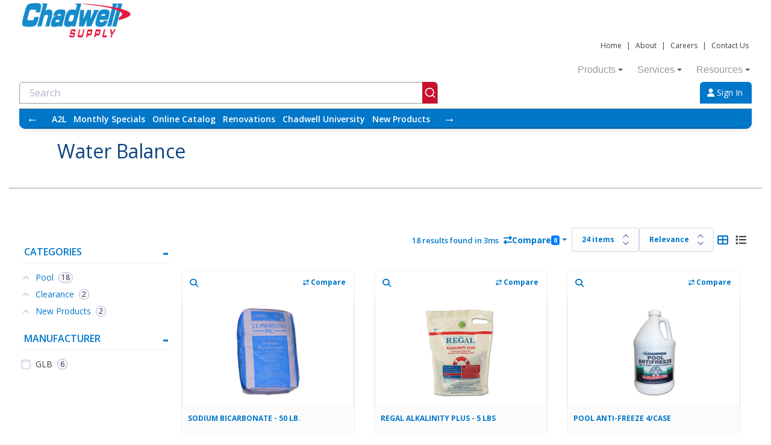

--- FILE ---
content_type: text/html; charset=utf-8
request_url: https://www.chadwellsupply.com/categories/pool/Water-Balance/
body_size: 26318
content:


<!DOCTYPE html>
<html>
<head>

    <script type="text/javascript">
        window.dataLayer = window.dataLayer || [];
        window.dataLayer.push({
           algoliaUserToken:  "ea368229-cf17-4450-ade9-8beb8c59f8fa"
         });
    </script>
    


<!-- Google Tag Manager -->
<script>
    (function (w, d, s, l, i) {
            w[l] = w[l] || []; w[l].push({
                'gtm.start':
                    new Date().getTime(), event: 'gtm.js'
            }); var f = d.getElementsByTagName(s)[0],
                j = d.createElement(s), dl = l != 'dataLayer' ? '&l=' + l : ''; j.async = true; j.src =
                    'https://www.googletagmanager.com/gtm.js?id=' + i + dl; f.parentNode.insertBefore(j, f);
    })(window, document, 'script', 'dataLayer', 'GTM-MSTP6SG');
</script>
<!-- End Google Tag Manager -->


<meta charset="utf-8" />
<meta http-equiv="X-UA-Compatible" content="IE=edge" />
<link rel='icon' href='/globalassets/skin/favicon.ico' type='image/png' />
<meta name="viewport" content="width=device-width, initial-scale=1, shrink-to-fit=no" />
<link href='https://fonts.googleapis.com/css?family=Open+Sans:400,300,700,600' rel='stylesheet' type='text/css' />



    <style>  .job-listing-container .job-listing-job-header { 	padding: 30px 0 10px 0; 	border-bottom: solid 1px #ccc; 	font-weight: 600; 	color: #666; 	font-size: 14px; } .job-listing-container { 	font-size: 14px; 	border-bottom: solid 1px #ccc; 	color: #666; 	min-height: 60px; 	padding-top: 15px; 	padding-bottom: 15px; } .job-listing-container .job-title-column { 	width: 69%; } .job-listing-container .location-column { 	width: 30%; 	text-align: right; } .jobs-list .job-listing-container h2.job-listing-section-header { 	background-color: #eee; 	color: #444; 	border-top: 1px solid #909090; 	border-bottom: 1px solid #a6a6a6; 	font-size: 16px; 	min-height: 20px; 	max-height: 20px; 	outline: 0; 	font-weight: bold; 	line-height: 0.99; 	padding-top: 5px; 	padding-left: 3px; 	padding-bottom: 0px; } .job-item-title a { 	text-decoration: none; 	font-weight: bold; 	font-size: 16px; 	line-height: 1.33; 	background-color: transparent; 	color: #1588af; 	cursor: pointer; 	outline: 0; 	-moz-user-select: none; } .row, .row [class^="col-"] { 	box-sizing: border-box; } .col-xs-4 { 	width: 33.333333%; } .col-xs-8 { 	width: 66.6663%; } .col-xs-12 { 	width: 99.9993%; } .search-text-input { 	font-size: 14px; 	height: 2.1em; 	background-color: transparent; 	padding-left: 4px; 	padding-top: 0; 	padding-bottom: 0; 	padding-right: 0; 	overflow: hidden; 	text-overflow: ellipsis; 	white-space: nowrap; 	width: 93%; 	max-width: 98%; 	margin-top: 7px; 	margin-bottom: 16px; } .rw-dropdownlist > .rw-input { 	line-height: 2.286em; 	background-color: transparent; 	padding-top: 0; 	padding-bottom: 0; 	padding-right: 0; 	overflow: hidden; 	text-overflow: ellipsis; 	white-space: nowrap; } .rw-combobox, .rw-datetimepicker, .rw-numberpicker, .rw-dropdownlist { 	padding-right: 1.9em; 	margin-top: 6px; 	border-radius: 2px; 	margin-right: 10px; } .center-me { 	display: block; 	text-align: center; } .job-listing-container .lower-no-results-text { 	padding-top: 10px; 	padding-bottom: 60px; 	font-size: 28px; 	font-weight: lighter; 	color: lightgrey; } .icon-building:before { 	content: "\e623"; } .icon-sort-desc:before { 	content: "\e63a"; } .icon-sort-asc:before { 	content: "\e621"; } .noselect { 	-webkit-touch-callout: none; 	/* iOS Safari */ 	-webkit-user-select: none; 	/* Safari */ 	-khtml-user-select: none; 	/* Konqueror HTML */ 	-moz-user-select: none; 	/* Firefox */ 	-ms-user-select: none; 	/* Internet Explorer/Edge */ 	user-select: none; 	/* Non-prefixed version, currently supported by Chrome and Opera */ } .job-title-internal { 	margin-left: 10px; 	color: #999; 	font-size: 14px; } .at-share-btn-elements { 	padding-left: 2px; } .share-info { 	text-align: center; } .share-info-title { 	text-decoration: none; 	font-weight: bold; 	font-size: 18px; 	line-height: 1.33; 	padding-bottom: 5px; } .share-info-message { 	font-family: 'Open Sans', Helvetica, Arial, sans-serif; }  .button.outline { 	background-color: transparent; 	border-color: #1588af; 	color: #1588af; } .button { 	border-color: #41a8d2; 	color: #fff; }  .button.secondary:active { 	background-color: #085a7e; 	border-color: #085a7e; 	color: #fff; } @media only screen and (max-width: 767px) and (min-width: 240px) { 	.col-xs-4 { 		width: 100%; 	} 	.search-text-input { 		font-size: 14px; 		height: 2.1em; 		background-color: transparent; 		padding-left: 4px; 		padding-top: 0; 		padding-bottom: 0; 		padding-right: 0; 		overflow: hidden; 		text-overflow: ellipsis; 		white-space: nowrap; 		width: 98%; 		max-width: 98%; 		margin-top: 7px; 		margin-bottom: 2px; 		margin-right: 0px; 	} 	#locationsDropdownList { 		margin-bottom: 16px; 		margin-right: 0px; 	} 	#serchText { 		margin-bottom: 8px; 		margin-right: 0px; 	} 	#departmentsDropdownList { 		margin-right: 0px; 	} } </style>  <style>  #applicant-tracking .branding-button-color, .branding-button-color { 	background-color: #1c8fd0; 	/* use button color*/ 	border: 1px solid #1c8fd0; 	/* use button color*/ } #applicant-tracking .branding-button-outline-color, .branding-button-outline-color { 	color: #1c8fd0; 	/* use button color*/ 	background-color: #fff; 	border: 1px solid #1c8fd0; 	/* use button color*/ } #applicant-tracking .branding-button-outline-color:disabled, .branding-button-outline-color:disabled { 	color: #ccc; 	background-color: transparent; 	border-color: #ccc; } #applicant-tracking .branding-button-color-as-background-color, .branding-button-color-as-background-color { 	background-color: #1c8fd0; 	/* use button color*/ 	border-color: #1c8fd0; 	/* use button color*/ } #applicant-tracking .branding-upload-button-color div.k-dropzone div.k-button.k-upload-button, .branding-upload-button-color div.k-dropzone div.k-button.k-upload-button { 	background-color: #1c8fd0; 	/* use button color*/ 	border: 1px solid #1c8fd0; 	/* use button color*/ } #applicant-tracking .branding-button-color:hover, .branding-button-color:hover { 	background-color: #3aadee; 	/* use button hover color*/ 	border: 1px solid #3aadee; 	/* use button hover color*/ } #applicant-tracking .branding-button-outline-color:hover, .branding-button-outline-color:hover { 	color: #fff; 	background-color: #1c8fd0; 	/* use button color*/ 	border: 1px solid #1c8fd0; 	/* use button color*/ } #applicant-tracking .branding-button-color:active, .branding-button-color:active { 	background-color: #8b1910; 	/* use button clicked color*/ 	border: 1px solid #8b1910; 	/* use button clicked color*/ } .k-pager-numbers .k-state-selected { 	background-color: #1c8fd0; 	/* use button color*/ } #applicant-tracking .branding-background-color, .branding-background-color { 	background-color: #f5f5f5 !important; } #applicant-tracking .branding-link-color, .branding-link-color, #applicant-tracking .k-pager-nav.k-link:link { 	color: #0052a1; 	/* use link color*/ } #applicant-tracking .k-pager-wrap > .k-link.k-state-disabled, #applicant-tracking .k-pager-wrap > .k-link.k-state-disabled:hover { 	color: #ccc; 	background-color: #fff; } #applicant-tracking .branding-link-color.outline, .branding-link-color.outline { 	border: 1px solid #0052a1; 	/* use link color*/ } #applicant-tracking .branding-link-color:hover, .branding-link-color:hover { 	color: #3385d4; 	/* use link hover color*/ } #applicant-tracking .k-pager-wrap .k-pager-numbers .k-link:hover, #applicant-tracking .k-pager-nav.k-link:hover{ 	background-color: #3385d4; 	/* use link hover color*/ 	color: #fff; } #applicant-tracking .k-pager-wrap .k-pager-numbers .k-link:active, #applicant-tracking .k-pager-nav.k-link:active{ 	background-color: #002c7b; 	/* use link hover color*/ 	color: #fff; } #applicant-tracking .branding-link-color.outline:hover, .branding-link-color.outline:hover { 	background-color: #3385d4; 	/* use link hover color*/ 	border: 1px solid #3385d4; 	/* use link hover color*/ 	color: #ffffff; } #applicant-tracking .branding-link-color:active, .branding-link-color:active { 	color: #002c7b; 	/* use link clicked color*/ } #applicant-tracking .branding-link-color.outline:active, .branding-link-color.outline:active { 	color: #ffffff; 	background-color: #002c7b; 	/* use link clicked color*/ 	border: 1px solid #002c7b; 	/* use link clicked color*/ } /* resume and cover letter branding styles */ .k-button.k-upload-button { 	color: #ffffff; 	background-color: #1c8fd0 !important; 	/* use button color*/ 	border: 1px solid #1c8fd0 !important; 	/* use button color*/ } .k-button.k-upload-button:hover { 	background-color: #3aadee !important; 	/* use link hover color*/ 	border-color: #3aadee !important; 	/* use link hover color*/ } .k-button.k-upload-button:active { 	background-color: #8b1910 !important; 	/* use link hover color*/ 	border-color: #8b1910 !important; 	/* use link hover color*/ } #applicant-tracking .branding-font, .branding-font { 	font-family: 'Open Sans', Helvetica, Arial, sans-serif; } /* Everything below this element should be the branding font, but this element is overridden for calcs */ #applicant-tracking #applyDecisionModal div.modal-divided-content * { 	font-family: 'Open Sans', Helvetica, Arial, sans-serif; } </style><style>
  @media (min-width: 992px) {
    #buzzsprout-small-player-tags-capex {
      width: 75%;
    }
  }
</style><meta name="google-site-verification" content="XNfORNM7-7h4CQwJq4RYyfjQD4zX8zSqSSHuT6ekqhk" />

    <link rel="stylesheet" href="https://use.fontawesome.com/releases/v6.7.2/css/all.css" crossorigin="anonymous" />
    <link rel="stylesheet" href="/bootstrap4/bootstrap.min.css" />
    <link rel="stylesheet" href="/owlcarousel/assets/owl.carousel.min.css" />
    <link rel="stylesheet" href="/owlcarousel/assets/owl.theme.default.min.css" />
    <link rel="stylesheet" href="/owlcarousel/assets/animate.css" />
    <link rel="stylesheet" href="/kendo/styles/kendo.common.min.css" /> 
    <link rel="stylesheet" href="/kendo/styles/kendo.rtl.min.css" /> 
    <link rel="stylesheet" href="/kendo/styles/kendo.default.min.css" /> 
    <link rel="stylesheet" href="/kendo/styles/kendo.default.mobile.min.css" /> 
    <link rel="stylesheet" href="/kendo/styles/kendo.mobile.all.min.css" /> 
    <link rel="stylesheet" href="/SmartWizard/css/smart_wizard_all.min.css" />
    <link rel="stylesheet" href="/smart-menus/sm-core-css.css" />
    <link rel="stylesheet" href="/smart-menus/sm-clean.css" />
    <link rel="stylesheet" href="/smart-menus/sm-clean-chadwell.css" />
    <link rel="stylesheet" href="https://cdn.jsdelivr.net/npm/instantsearch.css@8.5.1/themes/satellite-min.css" integrity="sha256-woeV7a4SRDsjDc395qjBJ4+ZhDdFn8AqswN1rlTO64E=" crossorigin="anonymous">
    <link rel="stylesheet" href="https://cdn.jsdelivr.net/npm/@algolia/autocomplete-theme-classic@1.18.1/dist/theme.min.css" integrity="sha256-Lrt7Ln8lLwYbD7Hna2rXEBApZ3rsnumA+AHEqoJSSIE=" crossorigin="anonymous" />
        <link rel="stylesheet" href="/chadwell/chadwell.min.css?v=8BNQemPEj9isD_kDOtPHeybggiKCZrZjDLKbiCSryPI" />

    <link rel="stylesheet" href="/MagicZoom/magiczoomplus.css" />
    <script src="/MagicZoom/magiczoomplus.js"></script>
    <link type="text/css" rel="stylesheet" href="/Magic360/magic360.css" />
    <script src="/Magic360/magic360.js" type="text/javascript"></script>

    <script src="https://www.google.com/recaptcha/api.js"></script>

    <script type="text/javascript">!function(T,l,y){var S=T.location,k="script",D="instrumentationKey",C="ingestionendpoint",I="disableExceptionTracking",E="ai.device.",b="toLowerCase",w="crossOrigin",N="POST",e="appInsightsSDK",t=y.name||"appInsights";(y.name||T[e])&&(T[e]=t);var n=T[t]||function(d){var g=!1,f=!1,m={initialize:!0,queue:[],sv:"5",version:2,config:d};function v(e,t){var n={},a="Browser";return n[E+"id"]=a[b](),n[E+"type"]=a,n["ai.operation.name"]=S&&S.pathname||"_unknown_",n["ai.internal.sdkVersion"]="javascript:snippet_"+(m.sv||m.version),{time:function(){var e=new Date;function t(e){var t=""+e;return 1===t.length&&(t="0"+t),t}return e.getUTCFullYear()+"-"+t(1+e.getUTCMonth())+"-"+t(e.getUTCDate())+"T"+t(e.getUTCHours())+":"+t(e.getUTCMinutes())+":"+t(e.getUTCSeconds())+"."+((e.getUTCMilliseconds()/1e3).toFixed(3)+"").slice(2,5)+"Z"}(),iKey:e,name:"Microsoft.ApplicationInsights."+e.replace(/-/g,"")+"."+t,sampleRate:100,tags:n,data:{baseData:{ver:2}}}}var h=d.url||y.src;if(h){function a(e){var t,n,a,i,r,o,s,c,u,p,l;g=!0,m.queue=[],f||(f=!0,t=h,s=function(){var e={},t=d.connectionString;if(t)for(var n=t.split(";"),a=0;a<n.length;a++){var i=n[a].split("=");2===i.length&&(e[i[0][b]()]=i[1])}if(!e[C]){var r=e.endpointsuffix,o=r?e.location:null;e[C]="https://"+(o?o+".":"")+"dc."+(r||"services.visualstudio.com")}return e}(),c=s[D]||d[D]||"",u=s[C],p=u?u+"/v2/track":d.endpointUrl,(l=[]).push((n="SDK LOAD Failure: Failed to load Application Insights SDK script (See stack for details)",a=t,i=p,(o=(r=v(c,"Exception")).data).baseType="ExceptionData",o.baseData.exceptions=[{typeName:"SDKLoadFailed",message:n.replace(/\./g,"-"),hasFullStack:!1,stack:n+"\nSnippet failed to load ["+a+"] -- Telemetry is disabled\nHelp Link: https://go.microsoft.com/fwlink/?linkid=2128109\nHost: "+(S&&S.pathname||"_unknown_")+"\nEndpoint: "+i,parsedStack:[]}],r)),l.push(function(e,t,n,a){var i=v(c,"Message"),r=i.data;r.baseType="MessageData";var o=r.baseData;return o.message='AI (Internal): 99 message:"'+("SDK LOAD Failure: Failed to load Application Insights SDK script (See stack for details) ("+n+")").replace(/\"/g,"")+'"',o.properties={endpoint:a},i}(0,0,t,p)),function(e,t){if(JSON){var n=T.fetch;if(n&&!y.useXhr)n(t,{method:N,body:JSON.stringify(e),mode:"cors"});else if(XMLHttpRequest){var a=new XMLHttpRequest;a.open(N,t),a.setRequestHeader("Content-type","application/json"),a.send(JSON.stringify(e))}}}(l,p))}function i(e,t){f||setTimeout(function(){!t&&m.core||a()},500)}var e=function(){var n=l.createElement(k);n.src=h;var e=y[w];return!e&&""!==e||"undefined"==n[w]||(n[w]=e),n.onload=i,n.onerror=a,n.onreadystatechange=function(e,t){"loaded"!==n.readyState&&"complete"!==n.readyState||i(0,t)},n}();y.ld<0?l.getElementsByTagName("head")[0].appendChild(e):setTimeout(function(){l.getElementsByTagName(k)[0].parentNode.appendChild(e)},y.ld||0)}try{m.cookie=l.cookie}catch(p){}function t(e){for(;e.length;)!function(t){m[t]=function(){var e=arguments;g||m.queue.push(function(){m[t].apply(m,e)})}}(e.pop())}var n="track",r="TrackPage",o="TrackEvent";t([n+"Event",n+"PageView",n+"Exception",n+"Trace",n+"DependencyData",n+"Metric",n+"PageViewPerformance","start"+r,"stop"+r,"start"+o,"stop"+o,"addTelemetryInitializer","setAuthenticatedUserContext","clearAuthenticatedUserContext","flush"]),m.SeverityLevel={Verbose:0,Information:1,Warning:2,Error:3,Critical:4};var s=(d.extensionConfig||{}).ApplicationInsightsAnalytics||{};if(!0!==d[I]&&!0!==s[I]){var c="onerror";t(["_"+c]);var u=T[c];T[c]=function(e,t,n,a,i){var r=u&&u(e,t,n,a,i);return!0!==r&&m["_"+c]({message:e,url:t,lineNumber:n,columnNumber:a,error:i}),r},d.autoExceptionInstrumented=!0}return m}(y.cfg);function a(){y.onInit&&y.onInit(n)}(T[t]=n).queue&&0===n.queue.length?(n.queue.push(a),n.trackPageView({})):a()}(window,document,{
src: "https://js.monitor.azure.com/scripts/b/ai.2.min.js", // The SDK URL Source
crossOrigin: "anonymous", 
cfg: { // Application Insights Configuration
    connectionString: 'InstrumentationKey=e193ead4-962a-4201-8ce8-0caf3df9f430;IngestionEndpoint=https://eastus-8.in.applicationinsights.azure.com/;LiveEndpoint=https://eastus.livediagnostics.monitor.azure.com/;ApplicationId=76db2657-fbfd-406a-a866-8a0f61b58d20'
}});</script>

    <meta name="format-detection" content="telephone=no">
</head>
<body class="Chadwell-Layout">
    <style>
.htmlblock  {
    float: none !important;
} 
</style><style>
.signin-for-pricing {
    display: none;
}
</style>

    



 
<!-- Google Tag Manager (noscript) -->
<noscript>
    <iframe src="https://www.googletagmanager.com/ns.html?id=GTM-MSTP6SG" height="0" width="0" style="display: none; visibility: hidden"></iframe>
</noscript>
<!-- End Google Tag Manager (noscript) -->


<div class="Chadwell-Shared-Header logged-out">


    <input id="hd-user-name" type="hidden" value="" />
    <input id="hd-user-id" type="hidden" value="" />
    <input id="hd-email" type="hidden" value="" />
    <input id="hd-account-id" type="hidden" value="" />
    <input id="hd-account-name" type="hidden" value="" />
    <input type="hidden" name="product-suggestions-index-name" value="q" />
    <input type="hidden" name="product-suggestions-index-full-name" value="WebProductIndex_query_suggestions" />

    <div id="cartUpdateToast" class="cart-update-toast">
        <p id="cartUpdateToastMessage">Your cart has been updated by another user.</p>
    </div>

    <header class="header-container">
        <div class="header-logos">

            <button class="btn btn-sm btn-mobile-menu float-left" id="toggle-header-drawer">
                <span class="fa fa-bars"></span>
                Menu
            </button>

            <div class="site-logo">
                    <a href="/" title="Chadwell Supply">
                        <img class="logo" src="/globalassets/skin/logo-cws.png?width=183" alt="Chadwell Supply" />
                    </a>
            </div>

            <div>
            </div>

            <div><span /></div>
        </div>

        <aside class="header-links" id="header-drawer">
            <div class="header-drawer-header d-lg-none">
                <h3>Menu</h3>
                <button id="close-header-drawer" class="close-header-drawer" aria-label="Close Menu">×</button>
            </div>

            <div class="header-links-drawer">
                <nav class="header-links-nav">
                    <div class="links">
                            <span class="link-item">
                                <a href="/">Home</a>
                                <span class="divider">|</span>
                            </span>
                            <span class="link-item">
                                <a href="/about-us/about/">About</a>
                                <span class="divider">|</span>
                            </span>
                            <span class="link-item">
                                <a href="/careers/">Careers</a>
                                <span class="divider">|</span>
                            </span>
                            <span class="link-item">
                                <a href="/contactus/">Contact Us</a>
                                <span class="divider">|</span>
                            </span>
                    </div>

                    <ul class="chadwell-main-menu chadwell-menu sm sm-clean">
                        

    <li>
        <a class="primary-menu-link " href="#" title="Products">Products</a>

            <ul>
                    <li>
                        <a class="secondary-menu-link" href="/categories/a2l-tools--parts/" title="A2L Tools &amp; Parts">A2L Tools &amp; Parts</a>

                    </li>
                    <li>
                        <a class="secondary-menu-link" href="/categories/appliance-parts/" title="Appliance Parts">Appliance Parts</a>

                            <ul>
                                    <li>
                                        <a class="tertiery-menu-link" href="/categories/appliance-parts/appliance-paint--repair/" title="Appliance Paint &amp; Repair">Appliance Paint &amp; Repair</a>
                                    </li>
                                    <li>
                                        <a class="tertiery-menu-link" href="/categories/appliance-parts/bake-elements/" title="Bake Elements">Bake Elements</a>
                                    </li>
                                    <li>
                                        <a class="tertiery-menu-link" href="/categories/appliance-parts/broil-element/" title="Broil Element">Broil Element</a>
                                    </li>
                                    <li>
                                        <a class="tertiery-menu-link" href="/categories/appliance-parts/crisper-drawers--covers/" title="Crisper Drawers &amp; Covers">Crisper Drawers &amp; Covers</a>
                                    </li>
                                    <li>
                                        <a class="tertiery-menu-link" href="/categories/appliance-parts/defrost--cold-controls/" title="Defrost &amp; Cold Controls">Defrost &amp; Cold Controls</a>
                                    </li>
                                    <li>
                                        <a class="tertiery-menu-link" href="/categories/appliance-parts/dishwasher-parts/" title="Dishwasher Parts">Dishwasher Parts</a>
                                    </li>
                                    <li>
                                        <a class="tertiery-menu-link" href="/categories/appliance-parts/drip-pans-bowls--rings/" title="Drip Pans, Bowls &amp; Rings">Drip Pans, Bowls &amp; Rings</a>
                                    </li>
                                    <li>
                                        <a class="tertiery-menu-link" href="/categories/appliance-parts/dryer-parts/" title="Dryer Parts">Dryer Parts</a>
                                    </li>
                                    <li>
                                        <a class="tertiery-menu-link" href="/categories/appliance-parts/exhaust-fan-parts/" title="Exhaust Fan Parts">Exhaust Fan Parts</a>
                                    </li>
                                    <li>
                                        <a class="tertiery-menu-link" href="/categories/appliance-parts/exhaust-fans--heaters/" title="Exhaust Fans &amp; Heaters">Exhaust Fans &amp; Heaters</a>
                                    </li>
                                    <li>
                                        <a class="tertiery-menu-link" href="/categories/appliance-parts/gas-valve/" title="Gas Valve">Gas Valve</a>
                                    </li>
                                    <li>
                                        <a class="tertiery-menu-link" href="/categories/appliance-parts/ice-makers--parts/" title="Ice Makers &amp; Parts">Ice Makers &amp; Parts</a>
                                    </li>
                                    <li>
                                        <a class="tertiery-menu-link" href="/categories/appliance-parts/microwave-parts/" title="Microwave Parts">Microwave Parts</a>
                                    </li>
                                    <li>
                                        <a class="tertiery-menu-link" href="/categories/appliance-parts/Oven-Rack/" title="Oven Rack">Oven Rack</a>
                                    </li>
                                    <li>
                                        <a class="tertiery-menu-link" href="/categories/appliance-parts/oven-switches-thermostats--controls/" title="Oven Switches, Thermostats &amp; Controls">Oven Switches, Thermostats &amp; Controls</a>
                                    </li>
                                    <li>
                                        <a class="tertiery-menu-link" href="/categories/appliance-parts/Range--Stove-Elements/" title="Range / Stove Elements">Range / Stove Elements</a>
                                    </li>
                                    <li>
                                        <a class="tertiery-menu-link" href="/categories/appliance-parts/Range--Stove-Parts/" title="Range / Stove Parts">Range / Stove Parts</a>
                                    </li>
                                    <li>
                                        <a class="tertiery-menu-link" href="/categories/appliance-parts/Rangehood-Parts/" title="Rangehood Parts">Rangehood Parts</a>
                                    </li>
                                    <li>
                                        <a class="tertiery-menu-link" href="/categories/appliance-parts/Refrigerator-Door-Parts/" title="Refrigerator Door Parts">Refrigerator Door Parts</a>
                                    </li>
                                    <li>
                                        <a class="tertiery-menu-link" href="/categories/appliance-parts/Refrigerator-Parts/" title="Refrigerator Parts">Refrigerator Parts</a>
                                    </li>
                                    <li>
                                        <a class="tertiery-menu-link" href="/categories/appliance-parts/supply-lines/" title="Supply Lines">Supply Lines</a>
                                    </li>
                                    <li>
                                        <a class="tertiery-menu-link" href="/categories/appliance-parts/Washer-Parts/" title="Washer Parts">Washer Parts</a>
                                    </li>
                            </ul>
                    </li>
                    <li>
                        <a class="secondary-menu-link" href="/categories/appliances/" title="Appliances">Appliances</a>

                            <ul>
                                    <li>
                                        <a class="tertiery-menu-link" href="/categories/appliances/dishwashers/" title="Dishwashers">Dishwashers</a>
                                    </li>
                                    <li>
                                        <a class="tertiery-menu-link" href="/categories/appliances/dryers/" title="Dryers">Dryers</a>
                                    </li>
                                    <li>
                                        <a class="tertiery-menu-link" href="/categories/appliances/Microwaves/" title="Microwaves">Microwaves</a>
                                    </li>
                                    <li>
                                        <a class="tertiery-menu-link" href="/categories/appliances/Rangehoods/" title="Rangehoods">Rangehoods</a>
                                    </li>
                                    <li>
                                        <a class="tertiery-menu-link" href="/categories/appliances/Refrigerators/" title="Refrigerators">Refrigerators</a>
                                    </li>
                                    <li>
                                        <a class="tertiery-menu-link" href="/categories/appliances/stove--ranges/" title="Stove / Ranges">Stove / Ranges</a>
                                    </li>
                                    <li>
                                        <a class="tertiery-menu-link" href="/categories/appliances/WasherDryer-Combo/" title="Washer/Dryer Combo">Washer/Dryer Combo</a>
                                    </li>
                                    <li>
                                        <a class="tertiery-menu-link" href="/categories/appliances/Washers/" title="Washers">Washers</a>
                                    </li>
                            </ul>
                    </li>
                    <li>
                        <a class="secondary-menu-link" href="/categories/blinds/" title="Blinds">Blinds</a>

                            <ul>
                                    <li>
                                        <a class="tertiery-menu-link" href="/categories/blinds/faux-wood---cordless/" title="Faux Wood - Cordless">Faux Wood - Cordless</a>
                                    </li>
                                    <li>
                                        <a class="tertiery-menu-link" href="/categories/blinds/Faux-Wood---Cordless---Premium/" title="Faux Wood - Cordless - Premium">Faux Wood - Cordless - Premium</a>
                                    </li>
                                    <li>
                                        <a class="tertiery-menu-link" href="/categories/blinds/Mini-Blinds---Accessories/" title="Mini Blinds - Accessories">Mini Blinds - Accessories</a>
                                    </li>
                                    <li>
                                        <a class="tertiery-menu-link" href="/categories/blinds/Mini-Blinds---Vinyl---Cordless/" title="Mini Blinds - Vinyl - Cordless">Mini Blinds - Vinyl - Cordless</a>
                                    </li>
                                    <li>
                                        <a class="tertiery-menu-link" href="/categories/blinds/Mini-Blinds---Vinyl---Cordless---1.5-Headrail" title="Mini Blinds - Vinyl - Cordless - 1.5 Headrail">Mini Blinds - Vinyl - Cordless - 1.5 Headrail</a>
                                    </li>
                                    <li>
                                        <a class="tertiery-menu-link" href="/categories/blinds/Mini-Blinds---Vinyl-Plus---Cordless/" title="Mini Blinds - Vinyl Plus - Cordless">Mini Blinds - Vinyl Plus - Cordless</a>
                                    </li>
                                    <li>
                                        <a class="tertiery-menu-link" href="/categories/blinds/Mini-Blinds---Vinyl-Plus---Cordless---1.5-Headrail" title="Mini Blinds - Vinyl Plus - Cordless - 1.5 Headrail">Mini Blinds - Vinyl Plus - Cordless - 1.5 Headrail</a>
                                    </li>
                                    <li>
                                        <a class="tertiery-menu-link" href="/categories/blinds/mini-blinds---vinyl-plus---cordless---2-headrail/" title="Mini Blinds - Vinyl Plus - Cordless - 2&quot; Headrail">Mini Blinds - Vinyl Plus - Cordless - 2&quot; Headrail</a>
                                    </li>
                                    <li>
                                        <a class="tertiery-menu-link" href="/categories/blinds/Vertical-Blinds---Headrail-Slats--Parts/" title="Vertical Blinds - Headrail, Slats &amp; Parts">Vertical Blinds - Headrail, Slats &amp; Parts</a>
                                    </li>
                                    <li>
                                        <a class="tertiery-menu-link" href="/categories/blinds/Vertical-Blinds---Patio/" title="Vertical Blinds - Patio">Vertical Blinds - Patio</a>
                                    </li>
                                    <li>
                                        <a class="tertiery-menu-link" href="/categories/blinds/Vertical-Blinds---Window/" title="Vertical Blinds - Window">Vertical Blinds - Window</a>
                                    </li>
                            </ul>
                    </li>
                    <li>
                        <a class="secondary-menu-link" href="/categories/clearance/" title="Clearance">Clearance</a>

                    </li>
                    <li>
                        <a class="secondary-menu-link" href="/categories/doors--floors/" title="Doors &amp; Floors">Doors &amp; Floors</a>

                            <ul>
                                    <li>
                                        <a class="tertiery-menu-link" href="/categories/doors--floors/bi-fold-doors/" title="Bi-Fold Doors">Bi-Fold Doors</a>
                                    </li>
                                    <li>
                                        <a class="tertiery-menu-link" href="/categories/doors--floors/bypass-doors/" title="Bypass Doors">Bypass Doors</a>
                                    </li>
                                    <li>
                                        <a class="tertiery-menu-link" href="/categories/doors--floors/carpet-tools--accessories/" title="Carpet Tools &amp; Accessories">Carpet Tools &amp; Accessories</a>
                                    </li>
                                    <li>
                                        <a class="tertiery-menu-link" href="/categories/doors--floors/cements--grouts/" title="Cements &amp; Grouts">Cements &amp; Grouts</a>
                                    </li>
                                    <li>
                                        <a class="tertiery-menu-link" href="/categories/doors--floors/cove-base--adhesive/" title="Cove Base &amp; Adhesive">Cove Base &amp; Adhesive</a>
                                    </li>
                                    <li>
                                        <a class="tertiery-menu-link" href="/categories/doors--floors/Exterior-Doors/" title="Exterior Doors">Exterior Doors</a>
                                    </li>
                                    <li>
                                        <a class="tertiery-menu-link" href="/categories/doors--floors/Floor-Tile--Plank/" title="Floor Tile &amp; Plank">Floor Tile &amp; Plank</a>
                                    </li>
                                    <li>
                                        <a class="tertiery-menu-link" href="/categories/doors--floors/interior-doors/" title="Interior Doors">Interior Doors</a>
                                    </li>
                                    <li>
                                        <a class="tertiery-menu-link" href="/categories/doors--floors/Moulding--Wood/" title="Moulding &amp; Wood">Moulding &amp; Wood</a>
                                    </li>
                            </ul>
                    </li>
                    <li>
                        <a class="secondary-menu-link" href="/categories/electrical/" title="Electrical">Electrical</a>

                            <ul>
                                    <li>
                                        <a class="tertiery-menu-link" href="/categories/electrical/alarms---accessories/" title="Alarms - Accessories">Alarms - Accessories</a>
                                    </li>
                                    <li>
                                        <a class="tertiery-menu-link" href="/categories/electrical/alarms---carbon-monoxide/" title="Alarms - Carbon Monoxide">Alarms - Carbon Monoxide</a>
                                    </li>
                                    <li>
                                        <a class="tertiery-menu-link" href="/categories/electrical/alarms---combo-smokecarbon-monoxide/" title="Alarms - Combo Smoke/Carbon Monoxide">Alarms - Combo Smoke/Carbon Monoxide</a>
                                    </li>
                                    <li>
                                        <a class="tertiery-menu-link" href="/categories/electrical/alarms---combo-smokefirecarbon-monoxide/" title="Alarms - Combo Smoke/Fire/Carbon Monoxide">Alarms - Combo Smoke/Fire/Carbon Monoxide</a>
                                    </li>
                                    <li>
                                        <a class="tertiery-menu-link" href="/categories/electrical/alarms---smoke/" title="Alarms - Smoke">Alarms - Smoke</a>
                                    </li>
                                    <li>
                                        <a class="tertiery-menu-link" href="/categories/electrical/alarms---smokefire/" title="Alarms - Smoke/Fire">Alarms - Smoke/Fire</a>
                                    </li>
                                    <li>
                                        <a class="tertiery-menu-link" href="/categories/electrical/ballasts/" title="Ballasts">Ballasts</a>
                                    </li>
                                    <li>
                                        <a class="tertiery-menu-link" href="/categories/electrical/batteries/" title="Batteries">Batteries</a>
                                    </li>
                                    <li>
                                        <a class="tertiery-menu-link" href="/categories/electrical/breakers/" title="Breakers">Breakers</a>
                                    </li>
                                    <li>
                                        <a class="tertiery-menu-link" href="/categories/electrical/conduit/" title="Conduit">Conduit</a>
                                    </li>
                                    <li>
                                        <a class="tertiery-menu-link" href="/categories/electrical/door-chimes--parts/" title="Door Chimes &amp; Parts">Door Chimes &amp; Parts</a>
                                    </li>
                                    <li>
                                        <a class="tertiery-menu-link" href="/categories/electrical/electrical-boxes--covers/" title="Electrical Boxes &amp; Covers">Electrical Boxes &amp; Covers</a>
                                    </li>
                                    <li>
                                        <a class="tertiery-menu-link" href="/categories/electrical/Extension-Cords/" title="Extension Cords">Extension Cords</a>
                                    </li>
                                    <li>
                                        <a class="tertiery-menu-link" href="/categories/electrical/Flashlights/" title="Flashlights">Flashlights</a>
                                    </li>
                                    <li>
                                        <a class="tertiery-menu-link" href="/categories/electrical/Fuses/" title="Fuses">Fuses</a>
                                    </li>
                                    <li>
                                        <a class="tertiery-menu-link" href="/categories/electrical/Power-Cords---120V/" title="Power Cords - 120V">Power Cords - 120V</a>
                                    </li>
                                    <li>
                                        <a class="tertiery-menu-link" href="/categories/electrical/power-cords---250v/" title="Power Cords - 250V">Power Cords - 250V</a>
                                    </li>
                                    <li>
                                        <a class="tertiery-menu-link" href="/categories/electrical/ptac-power-cords/" title="PTAC Power Cords">PTAC Power Cords</a>
                                    </li>
                                    <li>
                                        <a class="tertiery-menu-link" href="/categories/electrical/Receptacles/" title="Receptacles">Receptacles</a>
                                    </li>
                                    <li>
                                        <a class="tertiery-menu-link" href="/categories/electrical/Starters/" title="Starters">Starters</a>
                                    </li>
                                    <li>
                                        <a class="tertiery-menu-link" href="/categories/electrical/Switches/" title="Switches">Switches</a>
                                    </li>
                                    <li>
                                        <a class="tertiery-menu-link" href="/categories/electrical/Switches---Dimmers/" title="Switches - Dimmers">Switches - Dimmers</a>
                                    </li>
                                    <li>
                                        <a class="tertiery-menu-link" href="/categories/electrical/Tape--Zip-Ties/" title="Tape &amp; Zip Ties">Tape &amp; Zip Ties</a>
                                    </li>
                                    <li>
                                        <a class="tertiery-menu-link" href="/categories/electrical/Terminals--Kits/" title="Terminals &amp; Kits">Terminals &amp; Kits</a>
                                    </li>
                                    <li>
                                        <a class="tertiery-menu-link" href="/categories/electrical/Timers/" title="Timers">Timers</a>
                                    </li>
                                    <li>
                                        <a class="tertiery-menu-link" href="/categories/electrical/Wall-Plates/" title="Wall Plates">Wall Plates</a>
                                    </li>
                                    <li>
                                        <a class="tertiery-menu-link" href="/categories/electrical/Wall-Plates---Cover-Up/" title="Wall Plates - Cover Up">Wall Plates - Cover Up</a>
                                    </li>
                                    <li>
                                        <a class="tertiery-menu-link" href="/categories/electrical/Wire/" title="Wire">Wire</a>
                                    </li>
                                    <li>
                                        <a class="tertiery-menu-link" href="/categories/electrical/Wire-Nuts/" title="Wire Nuts">Wire Nuts</a>
                                    </li>
                            </ul>
                    </li>
                    <li>
                        <a class="secondary-menu-link" href="/categories/flyer-products/" title="Flyer Products">Flyer Products</a>

                    </li>
                    <li>
                        <a class="secondary-menu-link" href="/categories/grounds--irrigation/" title="Grounds &amp; Irrigation">Grounds &amp; Irrigation</a>

                            <ul>
                                    <li>
                                        <a class="tertiery-menu-link" href="/categories/grounds--irrigation/buckets--sprayers/" title="Buckets &amp; Sprayers">Buckets &amp; Sprayers</a>
                                    </li>
                                    <li>
                                        <a class="tertiery-menu-link" href="/categories/grounds--irrigation/flood-control/" title="Flood Control">Flood Control</a>
                                    </li>
                                    <li>
                                        <a class="tertiery-menu-link" href="/categories/grounds--irrigation/Garden-Hoses/" title="Garden Hoses">Garden Hoses</a>
                                    </li>
                                    <li>
                                        <a class="tertiery-menu-link" href="/categories/grounds--irrigation/Golf-Cart/" title="Golf Cart">Golf Cart</a>
                                    </li>
                                    <li>
                                        <a class="tertiery-menu-link" href="/categories/grounds--irrigation/Hand-Tools/" title="Hand Tools">Hand Tools</a>
                                    </li>
                                    <li>
                                        <a class="tertiery-menu-link" href="/categories/grounds--irrigation/ice-melt/" title="Ice Melt">Ice Melt</a>
                                    </li>
                                    <li>
                                        <a class="tertiery-menu-link" href="/categories/grounds--irrigation/lawn-maintenance/" title="Lawn Maintenance">Lawn Maintenance</a>
                                    </li>
                                    <li>
                                        <a class="tertiery-menu-link" href="/categories/grounds--irrigation/Litter-Sticks/" title="Litter Sticks">Litter Sticks</a>
                                    </li>
                                    <li>
                                        <a class="tertiery-menu-link" href="/categories/grounds--irrigation/Parking-Lot/" title="Parking Lot">Parking Lot</a>
                                    </li>
                                    <li>
                                        <a class="tertiery-menu-link" href="/categories/grounds--irrigation/pest-control/" title="Pest Control">Pest Control</a>
                                    </li>
                                    <li>
                                        <a class="tertiery-menu-link" href="/categories/grounds--irrigation/pet-stations/" title="Pet Stations">Pet Stations</a>
                                    </li>
                                    <li>
                                        <a class="tertiery-menu-link" href="/categories/grounds--irrigation/pressure-washer-parts/" title="Pressure Washer Parts">Pressure Washer Parts</a>
                                    </li>
                                    <li>
                                        <a class="tertiery-menu-link" href="/categories/grounds--irrigation/Pressure-Washers/" title="Pressure Washers">Pressure Washers</a>
                                    </li>
                                    <li>
                                        <a class="tertiery-menu-link" href="/categories/grounds--irrigation/pressure-washers-accessories/" title="Pressure Washers Accessories">Pressure Washers Accessories</a>
                                    </li>
                                    <li>
                                        <a class="tertiery-menu-link" href="/categories/grounds--irrigation/Signs/" title="Signs">Signs</a>
                                    </li>
                                    <li>
                                        <a class="tertiery-menu-link" href="/categories/grounds--irrigation/Sprinklers/" title="Sprinklers">Sprinklers</a>
                                    </li>
                                    <li>
                                        <a class="tertiery-menu-link" href="/categories/grounds--irrigation/Tools/" title="Tools">Tools</a>
                                    </li>
                            </ul>
                    </li>
                    <li>
                        <a class="secondary-menu-link" href="/categories/hardware/" title="Hardware">Hardware</a>

                            <ul>
                                    <li>
                                        <a class="tertiery-menu-link" href="/categories/hardware/bi-fold-doors---parts/" title="Bi-Fold Doors - Parts">Bi-Fold Doors - Parts</a>
                                    </li>
                                    <li>
                                        <a class="tertiery-menu-link" href="/categories/hardware/bypass-doors---parts/" title="Bypass Doors - Parts">Bypass Doors - Parts</a>
                                    </li>
                                    <li>
                                        <a class="tertiery-menu-link" href="/categories/hardware/closet-shelves--rods/" title="Closet Shelves &amp; Rods">Closet Shelves &amp; Rods</a>
                                    </li>
                                    <li>
                                        <a class="tertiery-menu-link" href="/categories/hardware/door-closers/" title="Door Closers">Door Closers</a>
                                    </li>
                                    <li>
                                        <a class="tertiery-menu-link" href="/categories/hardware/door-knockers--viewers/" title="Door Knockers &amp; Viewers">Door Knockers &amp; Viewers</a>
                                    </li>
                                    <li>
                                        <a class="tertiery-menu-link" href="/categories/hardware/door-locks/" title="Door Locks">Door Locks</a>
                                    </li>
                                    <li>
                                        <a class="tertiery-menu-link" href="/categories/hardware/Door-Plates/" title="Door Plates">Door Plates</a>
                                    </li>
                                    <li>
                                        <a class="tertiery-menu-link" href="/categories/hardware/door-repair/" title="Door Repair">Door Repair</a>
                                    </li>
                                    <li>
                                        <a class="tertiery-menu-link" href="/categories/hardware/door-stops/" title="Door Stops">Door Stops</a>
                                    </li>
                                    <li>
                                        <a class="tertiery-menu-link" href="/categories/hardware/door-sweeps--thresholds/" title="Door Sweeps &amp; Thresholds">Door Sweeps &amp; Thresholds</a>
                                    </li>
                                    <li>
                                        <a class="tertiery-menu-link" href="/categories/hardware/drawer-parts/" title="Drawer Parts">Drawer Parts</a>
                                    </li>
                                    <li>
                                        <a class="tertiery-menu-link" href="/categories/hardware/handrail-bracket/" title="Handrail Bracket">Handrail Bracket</a>
                                    </li>
                                    <li>
                                        <a class="tertiery-menu-link" href="/categories/hardware/Hinges-Hasps--Latches/" title="Hinges, Hasps &amp; Latches">Hinges, Hasps &amp; Latches</a>
                                    </li>
                                    <li>
                                        <a class="tertiery-menu-link" href="/categories/hardware/House-Numbers/" title="House Numbers">House Numbers</a>
                                    </li>
                                    <li>
                                        <a class="tertiery-menu-link" href="/categories/hardware/knobs--pulls/" title="Knobs &amp; Pulls">Knobs &amp; Pulls</a>
                                    </li>
                                    <li>
                                        <a class="tertiery-menu-link" href="/categories/hardware/Lock-Out/" title="Lock Out">Lock Out</a>
                                    </li>
                                    <li>
                                        <a class="tertiery-menu-link" href="/categories/hardware/medicine-cabinets/" title="Medicine Cabinets">Medicine Cabinets</a>
                                    </li>
                                    <li>
                                        <a class="tertiery-menu-link" href="/categories/hardware/Mirrors/" title="Mirrors">Mirrors</a>
                                    </li>
                                    <li>
                                        <a class="tertiery-menu-link" href="/categories/hardware/Mirrors---Accessories/" title="Mirrors - Accessories">Mirrors - Accessories</a>
                                    </li>
                                    <li>
                                        <a class="tertiery-menu-link" href="/categories/hardware/Screen-Doors/" title="Screen Doors">Screen Doors</a>
                                    </li>
                                    <li>
                                        <a class="tertiery-menu-link" href="/categories/hardware/Screen-Doors---Parts/" title="Screen Doors - Parts">Screen Doors - Parts</a>
                                    </li>
                                    <li>
                                        <a class="tertiery-menu-link" href="/categories/hardware/Screws-Nails-and-Anchors/" title="Screws, Nails and Anchors">Screws, Nails and Anchors</a>
                                    </li>
                                    <li>
                                        <a class="tertiery-menu-link" href="/categories/hardware/Sliding-Glass-Door-Parts/" title="Sliding Glass Door Parts">Sliding Glass Door Parts</a>
                                    </li>
                                    <li>
                                        <a class="tertiery-menu-link" href="/categories/hardware/Weatherstrip/" title="Weatherstrip">Weatherstrip</a>
                                    </li>
                                    <li>
                                        <a class="tertiery-menu-link" href="/categories/hardware/Window-Balances/" title="Window Balances">Window Balances</a>
                                    </li>
                                    <li>
                                        <a class="tertiery-menu-link" href="/categories/hardware/Window-Locks/" title="Window Locks">Window Locks</a>
                                    </li>
                                    <li>
                                        <a class="tertiery-menu-link" href="/categories/hardware/Window-Repair/" title="Window Repair">Window Repair</a>
                                    </li>
                                    <li>
                                        <a class="tertiery-menu-link" href="/categories/hardware/Window-Screens--Parts/" title="Window Screens &amp; Parts">Window Screens &amp; Parts</a>
                                    </li>
                            </ul>
                    </li>
                    <li>
                        <a class="secondary-menu-link" href="/categories/hvac-equipment/" title="HVAC Equipment">HVAC Equipment</a>

                            <ul>
                                    <li>
                                        <a class="tertiery-menu-link" href="/categories/hvac-equipment/air-handlers/" title="Air Handlers">Air Handlers</a>
                                    </li>
                                    <li>
                                        <a class="tertiery-menu-link" href="/categories/hvac-equipment/baseboard-heating/" title="Baseboard Heating">Baseboard Heating</a>
                                    </li>
                                    <li>
                                        <a class="tertiery-menu-link" href="/categories/hvac-equipment/coils/" title="Coils">Coils</a>
                                    </li>
                                    <li>
                                        <a class="tertiery-menu-link" href="/categories/hvac-equipment/condensers/" title="Condensers">Condensers</a>
                                    </li>
                                    <li>
                                        <a class="tertiery-menu-link" href="/categories/hvac-equipment/dehumidifiers/" title="Dehumidifiers">Dehumidifiers</a>
                                    </li>
                                    <li>
                                        <a class="tertiery-menu-link" href="/categories/hvac-equipment/ductless-mini-split-heat-pump/" title="Ductless Mini Split Heat Pump">Ductless Mini Split Heat Pump</a>
                                    </li>
                                    <li>
                                        <a class="tertiery-menu-link" href="/categories/hvac-equipment/Furdowns/" title="Furdowns">Furdowns</a>
                                    </li>
                                    <li>
                                        <a class="tertiery-menu-link" href="/categories/hvac-equipment/Furnaces/" title="Furnaces">Furnaces</a>
                                    </li>
                                    <li>
                                        <a class="tertiery-menu-link" href="/categories/hvac-equipment/Heat-Pumps/" title="Heat Pumps">Heat Pumps</a>
                                    </li>
                                    <li>
                                        <a class="tertiery-menu-link" href="/categories/hvac-equipment/packaged-gaselectric-units/" title="Packaged Gas/Electric Units">Packaged Gas/Electric Units</a>
                                    </li>
                                    <li>
                                        <a class="tertiery-menu-link" href="/categories/hvac-equipment/packaged-heat-pumps/" title="Packaged Heat Pumps">Packaged Heat Pumps</a>
                                    </li>
                                    <li>
                                        <a class="tertiery-menu-link" href="/categories/hvac-equipment/portable-air/" title="Portable Air">Portable Air</a>
                                    </li>
                                    <li>
                                        <a class="tertiery-menu-link" href="/categories/hvac-equipment/portable-heat--fans/" title="Portable Heat &amp; Fans">Portable Heat &amp; Fans</a>
                                    </li>
                                    <li>
                                        <a class="tertiery-menu-link" href="/categories/hvac-equipment/PTACs/" title="PTACs">PTACs</a>
                                    </li>
                                    <li>
                                        <a class="tertiery-menu-link" href="/categories/hvac-equipment/thru-the-wall-split/" title="Thru The Wall Split">Thru The Wall Split</a>
                                    </li>
                                    <li>
                                        <a class="tertiery-menu-link" href="/categories/hvac-equipment/Window-Air/" title="Window Air">Window Air</a>
                                    </li>
                            </ul>
                    </li>
                    <li>
                        <a class="secondary-menu-link" href="/categories/hvac-parts/" title="HVAC Parts">HVAC Parts</a>

                            <ul>
                                    <li>
                                        <a class="tertiery-menu-link" href="/categories/hvac-parts/access-valves--cores/" title="Access Valves &amp; Cores">Access Valves &amp; Cores</a>
                                    </li>
                                    <li>
                                        <a class="tertiery-menu-link" href="/categories/hvac-parts/baseboard-heating/" title="Baseboard Heating">Baseboard Heating</a>
                                    </li>
                                    <li>
                                        <a class="tertiery-menu-link" href="/categories/hvac-parts/blower-assemblies/" title="Blower Assemblies">Blower Assemblies</a>
                                    </li>
                                    <li>
                                        <a class="tertiery-menu-link" href="/categories/hvac-parts/brothers-ptac-replacement-parts/" title="Brothers PTAC Replacement Parts">Brothers PTAC Replacement Parts</a>
                                    </li>
                                    <li>
                                        <a class="tertiery-menu-link" href="/categories/hvac-parts/brothers-r32-replacement-parts/" title="Brothers R32 Replacement Parts">Brothers R32 Replacement Parts</a>
                                    </li>
                                    <li>
                                        <a class="tertiery-menu-link" href="/categories/hvac-parts/brothers-r410a-replacement-parts/" title="Brothers R410A Replacement Parts">Brothers R410A Replacement Parts</a>
                                    </li>
                                    <li>
                                        <a class="tertiery-menu-link" href="/categories/hvac-parts/capacitors/" title="Capacitors">Capacitors</a>
                                    </li>
                                    <li>
                                        <a class="tertiery-menu-link" href="/categories/hvac-parts/chemicals/" title="Chemicals">Chemicals</a>
                                    </li>
                                    <li>
                                        <a class="tertiery-menu-link" href="/categories/hvac-parts/circuit-boards/" title="Circuit Boards">Circuit Boards</a>
                                    </li>
                                    <li>
                                        <a class="tertiery-menu-link" href="/categories/hvac-parts/coil-parts/" title="Coil Parts">Coil Parts</a>
                                    </li>
                                    <li>
                                        <a class="tertiery-menu-link" href="/categories/hvac-parts/coils/" title="Coils">Coils</a>
                                    </li>
                                    <li>
                                        <a class="tertiery-menu-link" href="/categories/hvac-parts/compressor-harness--repair/" title="Compressor Harness &amp; Repair">Compressor Harness &amp; Repair</a>
                                    </li>
                                    <li>
                                        <a class="tertiery-menu-link" href="/categories/hvac-parts/compressors/" title="Compressors">Compressors</a>
                                    </li>
                                    <li>
                                        <a class="tertiery-menu-link" href="/categories/hvac-parts/condenser-parts/" title="Condenser Parts">Condenser Parts</a>
                                    </li>
                                    <li>
                                        <a class="tertiery-menu-link" href="/categories/hvac-parts/contactors/" title="Contactors">Contactors</a>
                                    </li>
                                    <li>
                                        <a class="tertiery-menu-link" href="/categories/hvac-parts/copper-fittings--tubing/" title="Copper Fittings / Tubing">Copper Fittings / Tubing</a>
                                    </li>
                                    <li>
                                        <a class="tertiery-menu-link" href="/categories/hvac-parts/disconnects--whips/" title="Disconnects &amp; Whips">Disconnects &amp; Whips</a>
                                    </li>
                                    <li>
                                        <a class="tertiery-menu-link" href="/categories/hvac-parts/drain-pans--parts/" title="Drain Pans &amp; Parts">Drain Pans &amp; Parts</a>
                                    </li>
                                    <li>
                                        <a class="tertiery-menu-link" href="/categories/hvac-parts/driers/" title="Driers">Driers</a>
                                    </li>
                                    <li>
                                        <a class="tertiery-menu-link" href="/categories/hvac-parts/duct-board/" title="Duct Board">Duct Board</a>
                                    </li>
                                    <li>
                                        <a class="tertiery-menu-link" href="/categories/hvac-parts/ductless-mini-split-parts/" title="Ductless Mini Split Parts">Ductless Mini Split Parts</a>
                                    </li>
                                    <li>
                                        <a class="tertiery-menu-link" href="/categories/hvac-parts/fan--limit-switches/" title="Fan &amp; Limit Switches">Fan &amp; Limit Switches</a>
                                    </li>
                                    <li>
                                        <a class="tertiery-menu-link" href="/categories/hvac-parts/fan-blades--blower-wheels/" title="Fan Blades &amp; Blower Wheels">Fan Blades &amp; Blower Wheels</a>
                                    </li>
                                    <li>
                                        <a class="tertiery-menu-link" href="/categories/hvac-parts/Fan-Relays--Time-Delays/" title="Fan Relays &amp; Time Delays">Fan Relays &amp; Time Delays</a>
                                    </li>
                                    <li>
                                        <a class="tertiery-menu-link" href="/categories/hvac-parts/Filters/" title="Filters">Filters</a>
                                    </li>
                                    <li>
                                        <a class="tertiery-menu-link" href="/categories/hvac-parts/Furnace-Parts/" title="Furnace Parts">Furnace Parts</a>
                                    </li>
                                    <li>
                                        <a class="tertiery-menu-link" href="/categories/hvac-parts/Fuse-Links/" title="Fuse Links">Fuse Links</a>
                                    </li>
                                    <li>
                                        <a class="tertiery-menu-link" href="/categories/hvac-parts/Gas-Tanks--Supplies/" title="Gas, Tanks &amp; Supplies">Gas, Tanks &amp; Supplies</a>
                                    </li>
                                    <li>
                                        <a class="tertiery-menu-link" href="/categories/hvac-parts/grilles--registers/" title="Grilles &amp; Registers">Grilles &amp; Registers</a>
                                    </li>
                                    <li>
                                        <a class="tertiery-menu-link" href="/categories/hvac-parts/Heat-Strips--Modules/" title="Heat Strips &amp; Modules">Heat Strips &amp; Modules</a>
                                    </li>
                                    <li>
                                        <a class="tertiery-menu-link" href="/categories/hvac-parts/leak-detection/" title="Leak Detection">Leak Detection</a>
                                    </li>
                                    <li>
                                        <a class="tertiery-menu-link" href="/categories/hvac-parts/leak-prevention/" title="Leak Prevention">Leak Prevention</a>
                                    </li>
                                    <li>
                                        <a class="tertiery-menu-link" href="/categories/hvac-parts/Line-Sets/" title="Line Sets">Line Sets</a>
                                    </li>
                                    <li>
                                        <a class="tertiery-menu-link" href="/categories/hvac-parts/Manifold-Sets--Hoses/" title="Manifold Sets &amp; Hoses">Manifold Sets &amp; Hoses</a>
                                    </li>
                                    <li>
                                        <a class="tertiery-menu-link" href="/categories/hvac-parts/Miscellaneous/" title="Miscellaneous">Miscellaneous</a>
                                    </li>
                                    <li>
                                        <a class="tertiery-menu-link" href="/categories/hvac-parts/Motors---Blower/" title="Motors - Blower">Motors - Blower</a>
                                    </li>
                                    <li>
                                        <a class="tertiery-menu-link" href="/categories/hvac-parts/Motors---Condenser/" title="Motors - Condenser">Motors - Condenser</a>
                                    </li>
                                    <li>
                                        <a class="tertiery-menu-link" href="/categories/hvac-parts/outdoor-thermostat/" title="Outdoor Thermostat">Outdoor Thermostat</a>
                                    </li>
                                    <li>
                                        <a class="tertiery-menu-link" href="/categories/hvac-parts/Portable-Heat--Fans/" title="Portable Heat &amp; Fans">Portable Heat &amp; Fans</a>
                                    </li>
                                    <li>
                                        <a class="tertiery-menu-link" href="/categories/hvac-parts/PTAC-Parts/" title="PTAC Parts">PTAC Parts</a>
                                    </li>
                                    <li>
                                        <a class="tertiery-menu-link" href="/categories/hvac-parts/Refrigerant-Recovery/" title="Refrigerant Recovery">Refrigerant Recovery</a>
                                    </li>
                                    <li>
                                        <a class="tertiery-menu-link" href="/categories/hvac-parts/Reversing-Valves/" title="Reversing Valves">Reversing Valves</a>
                                    </li>
                                    <li>
                                        <a class="tertiery-menu-link" href="/categories/hvac-parts/Sealant--Caulk/" title="Sealant &amp; Caulk">Sealant &amp; Caulk</a>
                                    </li>
                                    <li>
                                        <a class="tertiery-menu-link" href="/categories/hvac-parts/Sequencers/" title="Sequencers">Sequencers</a>
                                    </li>
                                    <li>
                                        <a class="tertiery-menu-link" href="/categories/hvac-parts/Solder--Brazing/" title="Solder &amp; Brazing">Solder &amp; Brazing</a>
                                    </li>
                                    <li>
                                        <a class="tertiery-menu-link" href="/categories/hvac-parts/surge-protection/" title="SURGE PROTECTION">SURGE PROTECTION</a>
                                    </li>
                                    <li>
                                        <a class="tertiery-menu-link" href="/categories/hvac-parts/Tape/" title="Tape">Tape</a>
                                    </li>
                                    <li>
                                        <a class="tertiery-menu-link" href="/categories/hvac-parts/Thermostats/" title="Thermostats">Thermostats</a>
                                    </li>
                                    <li>
                                        <a class="tertiery-menu-link" href="/categories/hvac-parts/Thermostats---Heat-Pump/" title="Thermostats - Heat Pump">Thermostats - Heat Pump</a>
                                    </li>
                                    <li>
                                        <a class="tertiery-menu-link" href="/categories/hvac-parts/Tools--Testers/" title="Tools &amp; Testers">Tools &amp; Testers</a>
                                    </li>
                                    <li>
                                        <a class="tertiery-menu-link" href="/categories/hvac-parts/Transformers/" title="Transformers">Transformers</a>
                                    </li>
                                    <li>
                                        <a class="tertiery-menu-link" href="/categories/hvac-parts/Vacuum-Pumps--Accessories/" title="Vacuum Pumps &amp; Accessories">Vacuum Pumps &amp; Accessories</a>
                                    </li>
                                    <li>
                                        <a class="tertiery-menu-link" href="/categories/hvac-parts/window-air-accessories/" title="Window Air Accessories">Window Air Accessories</a>
                                    </li>
                                    <li>
                                        <a class="tertiery-menu-link" href="/categories/hvac-parts/Wire/" title="Wire">Wire</a>
                                    </li>
                            </ul>
                    </li>
                    <li>
                        <a class="secondary-menu-link" href="/categories/janitorial/" title="Janitorial">Janitorial</a>

                            <ul>
                                    <li>
                                        <a class="tertiery-menu-link" href="/categories/janitorial/air-cleaners-misters--refills/" title="Air Cleaners, Misters &amp; Refills">Air Cleaners, Misters &amp; Refills</a>
                                    </li>
                                    <li>
                                        <a class="tertiery-menu-link" href="/categories/janitorial/buckets--sprayers/" title="Buckets &amp; Sprayers">Buckets &amp; Sprayers</a>
                                    </li>
                                    <li>
                                        <a class="tertiery-menu-link" href="/categories/janitorial/carpet-chemicals/" title="Carpet Chemicals">Carpet Chemicals</a>
                                    </li>
                                    <li>
                                        <a class="tertiery-menu-link" href="/categories/janitorial/carpet-equipment/" title="Carpet Equipment">Carpet Equipment</a>
                                    </li>
                                    <li>
                                        <a class="tertiery-menu-link" href="/categories/janitorial/cleaners/" title="Cleaners">Cleaners</a>
                                    </li>
                                    <li>
                                        <a class="tertiery-menu-link" href="/categories/janitorial/degreasers/" title="Degreasers">Degreasers</a>
                                    </li>
                                    <li>
                                        <a class="tertiery-menu-link" href="/categories/janitorial/drain-openers/" title="Drain Openers">Drain Openers</a>
                                    </li>
                                    <li>
                                        <a class="tertiery-menu-link" href="/categories/janitorial/Floor-Mats--Signs/" title="Floor Mats / Signs">Floor Mats / Signs</a>
                                    </li>
                                    <li>
                                        <a class="tertiery-menu-link" href="/categories/janitorial/Gloves/" title="Gloves">Gloves</a>
                                    </li>
                                    <li>
                                        <a class="tertiery-menu-link" href="/categories/janitorial/Hand-Cleaner-Sanitizer/" title="Hand Cleaner/ Sanitizer">Hand Cleaner/ Sanitizer</a>
                                    </li>
                                    <li>
                                        <a class="tertiery-menu-link" href="/categories/janitorial/kitchen-supplies/" title="Kitchen Supplies">Kitchen Supplies</a>
                                    </li>
                                    <li>
                                        <a class="tertiery-menu-link" href="/categories/janitorial/Miscellaneous/" title="Miscellaneous">Miscellaneous</a>
                                    </li>
                                    <li>
                                        <a class="tertiery-menu-link" href="/categories/janitorial/Mops-Brooms--Pans/" title="Mops, Brooms &amp; Pans">Mops, Brooms &amp; Pans</a>
                                    </li>
                                    <li>
                                        <a class="tertiery-menu-link" href="/categories/janitorial/paper-towel--dispensers/" title="Paper Towel &amp; Dispensers">Paper Towel &amp; Dispensers</a>
                                    </li>
                                    <li>
                                        <a class="tertiery-menu-link" href="/categories/janitorial/pest-control/" title="Pest Control">Pest Control</a>
                                    </li>
                                    <li>
                                        <a class="tertiery-menu-link" href="/categories/janitorial/Rags/" title="Rags">Rags</a>
                                    </li>
                                    <li>
                                        <a class="tertiery-menu-link" href="/categories/janitorial/Sponges--Brushes/" title="Sponges &amp; Brushes">Sponges &amp; Brushes</a>
                                    </li>
                                    <li>
                                        <a class="tertiery-menu-link" href="/categories/janitorial/Toilet-Paper/" title="Toilet Paper">Toilet Paper</a>
                                    </li>
                                    <li>
                                        <a class="tertiery-menu-link" href="/categories/janitorial/Trash-Bags--Cans/" title="Trash Bags &amp; Cans">Trash Bags &amp; Cans</a>
                                    </li>
                                    <li>
                                        <a class="tertiery-menu-link" href="/categories/janitorial/Wipes/" title="Wipes">Wipes</a>
                                    </li>
                            </ul>
                    </li>
                    <li>
                        <a class="secondary-menu-link" href="/categories/lighting/" title="Lighting">Lighting</a>

                            <ul>
                                    <li>
                                        <a class="tertiery-menu-link" href="/categories/lighting/ceiling-fans/" title="Ceiling Fans">Ceiling Fans</a>
                                    </li>
                                    <li>
                                        <a class="tertiery-menu-link" href="/categories/lighting/ceiling-fans---accessories/" title="Ceiling Fans - Accessories">Ceiling Fans - Accessories</a>
                                    </li>
                                    <li>
                                        <a class="tertiery-menu-link" href="/categories/lighting/ceiling-fans---light-kits/" title="Ceiling Fans - Light Kits">Ceiling Fans - Light Kits</a>
                                    </li>
                                    <li>
                                        <a class="tertiery-menu-link" href="/categories/lighting/emergency-signlight/" title="Emergency Sign/Light">Emergency Sign/Light</a>
                                    </li>
                                    <li>
                                        <a class="tertiery-menu-link" href="/categories/lighting/light-bulbs/" title="Light Bulbs">Light Bulbs</a>
                                    </li>
                                    <li>
                                        <a class="tertiery-menu-link" href="/categories/lighting/Light-Fixtures---Exterior/" title="Light Fixtures - Exterior">Light Fixtures - Exterior</a>
                                    </li>
                                    <li>
                                        <a class="tertiery-menu-link" href="/categories/lighting/Light-Fixtures---Interior/" title="Light Fixtures - Interior">Light Fixtures - Interior</a>
                                    </li>
                                    <li>
                                        <a class="tertiery-menu-link" href="/categories/lighting/Light-Fixtures---Parts/" title="Light Fixtures - Parts">Light Fixtures - Parts</a>
                                    </li>
                                    <li>
                                        <a class="tertiery-menu-link" href="/categories/lighting/photocells/" title="Photocells">Photocells</a>
                                    </li>
                                    <li>
                                        <a class="tertiery-menu-link" href="/categories/lighting/replacement-glass/" title="Replacement Glass">Replacement Glass</a>
                                    </li>
                                    <li>
                                        <a class="tertiery-menu-link" href="/categories/lighting/replacement-lenses---acrylicplastic/" title="Replacement Lenses - Acrylic/Plastic">Replacement Lenses - Acrylic/Plastic</a>
                                    </li>
                            </ul>
                    </li>
                    <li>
                        <a class="secondary-menu-link" href="/categories/locks--accessories/" title="Locks &amp; Accessories">Locks &amp; Accessories</a>

                            <ul>
                                    <li>
                                        <a class="tertiery-menu-link" href="/categories/locks--accessories/deadbolts/" title="Deadbolts">Deadbolts</a>
                                    </li>
                                    <li>
                                        <a class="tertiery-menu-link" href="/categories/locks--accessories/Key---Blanks/" title="Key - Blanks">Key - Blanks</a>
                                    </li>
                                    <li>
                                        <a class="tertiery-menu-link" href="/categories/locks--accessories/Key---Cabinets/" title="Key - Cabinets">Key - Cabinets</a>
                                    </li>
                                    <li>
                                        <a class="tertiery-menu-link" href="/categories/locks--accessories/Key---Machines--Parts/" title="Key - Machines &amp; Parts">Key - Machines &amp; Parts</a>
                                    </li>
                                    <li>
                                        <a class="tertiery-menu-link" href="/categories/locks--accessories/latches---door/" title="Latches - Door">Latches - Door</a>
                                    </li>
                                    <li>
                                        <a class="tertiery-menu-link" href="/categories/locks--accessories/lock-out/" title="Lock Out">Lock Out</a>
                                    </li>
                                    <li>
                                        <a class="tertiery-menu-link" href="/categories/locks--accessories/Locks/" title="Locks">Locks</a>
                                    </li>
                                    <li>
                                        <a class="tertiery-menu-link" href="/categories/locks--accessories/Locks---Lever-Handle/" title="Locks - Lever Handle">Locks - Lever Handle</a>
                                    </li>
                                    <li>
                                        <a class="tertiery-menu-link" href="/categories/locks--accessories/Mailbox-Locks--Mailboxes/" title="Mailbox Locks &amp; Mailboxes">Mailbox Locks &amp; Mailboxes</a>
                                    </li>
                                    <li>
                                        <a class="tertiery-menu-link" href="/categories/locks--accessories/Padlocks/" title="Padlocks">Padlocks</a>
                                    </li>
                                    <li>
                                        <a class="tertiery-menu-link" href="/categories/locks--accessories/rekeying/" title="Rekeying">Rekeying</a>
                                    </li>
                                    <li>
                                        <a class="tertiery-menu-link" href="/categories/locks--accessories/SmartKey/" title="SmartKey">SmartKey</a>
                                    </li>
                            </ul>
                    </li>
                    <li>
                        <a class="secondary-menu-link" href="/categories/new-products/" title="New Products">New Products</a>

                    </li>
                    <li>
                        <a class="secondary-menu-link" href="/categories/paint--sundries/" title="Paint &amp; Sundries">Paint &amp; Sundries</a>

                            <ul>
                                    <li>
                                        <a class="tertiery-menu-link" href="/categories/paint--sundries/adhesives/" title="Adhesives">Adhesives</a>
                                    </li>
                                    <li>
                                        <a class="tertiery-menu-link" href="/categories/paint--sundries/brushes/" title="Brushes">Brushes</a>
                                    </li>
                                    <li>
                                        <a class="tertiery-menu-link" href="/categories/paint--sundries/caulk/" title="Caulk">Caulk</a>
                                    </li>
                                    <li>
                                        <a class="tertiery-menu-link" href="/categories/paint--sundries/caulk-strip/" title="Caulk Strip">Caulk Strip</a>
                                    </li>
                                    <li>
                                        <a class="tertiery-menu-link" href="/categories/paint--sundries/Foam/" title="Foam">Foam</a>
                                    </li>
                                    <li>
                                        <a class="tertiery-menu-link" href="/categories/paint--sundries/Glue--Epoxy/" title="Glue &amp; Epoxy">Glue &amp; Epoxy</a>
                                    </li>
                                    <li>
                                        <a class="tertiery-menu-link" href="/categories/paint--sundries/Lubricants/" title="Lubricants">Lubricants</a>
                                    </li>
                                    <li>
                                        <a class="tertiery-menu-link" href="/categories/paint--sundries/Paint/" title="Paint">Paint</a>
                                    </li>
                                    <li>
                                        <a class="tertiery-menu-link" href="/categories/paint--sundries/Paint-Accessories/" title="Paint Accessories">Paint Accessories</a>
                                    </li>
                                    <li>
                                        <a class="tertiery-menu-link" href="/categories/paint--sundries/Paint-Remover/" title="Paint Remover">Paint Remover</a>
                                    </li>
                                    <li>
                                        <a class="tertiery-menu-link" href="/categories/paint--sundries/paint-rollers--sleeves/" title="Paint Rollers / Sleeves">Paint Rollers / Sleeves</a>
                                    </li>
                                    <li>
                                        <a class="tertiery-menu-link" href="/categories/paint--sundries/paint-scents/" title="Paint Scents">Paint Scents</a>
                                    </li>
                                    <li>
                                        <a class="tertiery-menu-link" href="/categories/paint--sundries/Paint-Sprayer/" title="Paint Sprayer">Paint Sprayer</a>
                                    </li>
                                    <li>
                                        <a class="tertiery-menu-link" href="/categories/paint--sundries/paint-sprayer-parts/" title="Paint Sprayer Parts">Paint Sprayer Parts</a>
                                    </li>
                                    <li>
                                        <a class="tertiery-menu-link" href="/categories/paint--sundries/parking-lot/" title="Parking Lot">Parking Lot</a>
                                    </li>
                                    <li>
                                        <a class="tertiery-menu-link" href="/categories/paint--sundries/personal-safety/" title="Personal Safety">Personal Safety</a>
                                    </li>
                                    <li>
                                        <a class="tertiery-menu-link" href="/categories/paint--sundries/Primer--Sealer/" title="Primer / Sealer">Primer / Sealer</a>
                                    </li>
                                    <li>
                                        <a class="tertiery-menu-link" href="/categories/paint--sundries/Sandpaper/" title="Sandpaper">Sandpaper</a>
                                    </li>
                                    <li>
                                        <a class="tertiery-menu-link" href="/categories/paint--sundries/Sealant/" title="Sealant">Sealant</a>
                                    </li>
                                    <li>
                                        <a class="tertiery-menu-link" href="/categories/paint--sundries/Spackling--Joint-Compound/" title="Spackling &amp; Joint Compound">Spackling &amp; Joint Compound</a>
                                    </li>
                                    <li>
                                        <a class="tertiery-menu-link" href="/categories/paint--sundries/steel-wool/" title="Steel Wool">Steel Wool</a>
                                    </li>
                                    <li>
                                        <a class="tertiery-menu-link" href="/categories/paint--sundries/Tape/" title="Tape">Tape</a>
                                    </li>
                                    <li>
                                        <a class="tertiery-menu-link" href="/categories/paint--sundries/Texture/" title="Texture">Texture</a>
                                    </li>
                                    <li>
                                        <a class="tertiery-menu-link" href="/categories/paint--sundries/Tools/" title="Tools">Tools</a>
                                    </li>
                                    <li>
                                        <a class="tertiery-menu-link" href="/categories/paint--sundries/Wall-Patch/" title="Wall Patch">Wall Patch</a>
                                    </li>
                            </ul>
                    </li>
                    <li>
                        <a class="secondary-menu-link" href="/categories/plumbing/" title="Plumbing">Plumbing</a>

                            <ul>
                                    <li>
                                        <a class="tertiery-menu-link" href="/categories/plumbing/access-panel/" title="Access Panel">Access Panel</a>
                                    </li>
                                    <li>
                                        <a class="tertiery-menu-link" href="/categories/plumbing/aerators/" title="Aerators">Aerators</a>
                                    </li>
                                    <li>
                                        <a class="tertiery-menu-link" href="/categories/plumbing/angle-stops-valves--parts/" title="Angle Stops, Valves &amp; Parts">Angle Stops, Valves &amp; Parts</a>
                                    </li>
                                    <li>
                                        <a class="tertiery-menu-link" href="/categories/plumbing/bath-hardware/" title="Bath Hardware">Bath Hardware</a>
                                    </li>
                                    <li>
                                        <a class="tertiery-menu-link" href="/categories/plumbing/bath-hardware---ceramic/" title="Bath Hardware - Ceramic">Bath Hardware - Ceramic</a>
                                    </li>
                                    <li>
                                        <a class="tertiery-menu-link" href="/categories/plumbing/black-pipe-fittings/" title="Black Pipe Fittings">Black Pipe Fittings</a>
                                    </li>
                                    <li>
                                        <a class="tertiery-menu-link" href="/categories/plumbing/copper-pipe--fittings/" title="Copper Pipe &amp; Fittings">Copper Pipe &amp; Fittings</a>
                                    </li>
                                    <li>
                                        <a class="tertiery-menu-link" href="/categories/plumbing/cpvc-pipe--fittings/" title="CPVC Pipe &amp; Fittings">CPVC Pipe &amp; Fittings</a>
                                    </li>
                                    <li>
                                        <a class="tertiery-menu-link" href="/categories/plumbing/dishwasher-parts/" title="Dishwasher Parts">Dishwasher Parts</a>
                                    </li>
                                    <li>
                                        <a class="tertiery-menu-link" href="/categories/plumbing/faucet-parts/" title="Faucet Parts">Faucet Parts</a>
                                    </li>
                                    <li>
                                        <a class="tertiery-menu-link" href="/categories/plumbing/faucets/" title="Faucets">Faucets</a>
                                    </li>
                                    <li>
                                        <a class="tertiery-menu-link" href="/categories/plumbing/Fill-Valves--Ballcocks/" title="Fill Valves / Ballcocks">Fill Valves / Ballcocks</a>
                                    </li>
                                    <li>
                                        <a class="tertiery-menu-link" href="/categories/plumbing/Fittings/" title="Fittings">Fittings</a>
                                    </li>
                                    <li>
                                        <a class="tertiery-menu-link" href="/categories/plumbing/Flappers/" title="Flappers">Flappers</a>
                                    </li>
                                    <li>
                                        <a class="tertiery-menu-link" href="/categories/plumbing/Flush-Valve--Repair/" title="Flush Valve &amp; Repair">Flush Valve &amp; Repair</a>
                                    </li>
                                    <li>
                                        <a class="tertiery-menu-link" href="/categories/plumbing/Garbage-Disposals--Parts/" title="Garbage Disposals &amp; Parts">Garbage Disposals &amp; Parts</a>
                                    </li>
                                    <li>
                                        <a class="tertiery-menu-link" href="/categories/plumbing/Hoses-Sillcocks--Clamps/" title="Hoses, Sillcocks &amp; Clamps">Hoses, Sillcocks &amp; Clamps</a>
                                    </li>
                                    <li>
                                        <a class="tertiery-menu-link" href="/categories/plumbing/Medicine-Cabinets/" title="Medicine Cabinets">Medicine Cabinets</a>
                                    </li>
                                    <li>
                                        <a class="tertiery-menu-link" href="/categories/plumbing/pex-tube--fittings/" title="PEX Tube &amp; Fittings">PEX Tube &amp; Fittings</a>
                                    </li>
                                    <li>
                                        <a class="tertiery-menu-link" href="/categories/plumbing/Pop-Ups--Stoppers/" title="Pop-Ups &amp; Stoppers">Pop-Ups &amp; Stoppers</a>
                                    </li>
                                    <li>
                                        <a class="tertiery-menu-link" href="/categories/plumbing/Putty--Adhesives/" title="Putty &amp; Adhesives">Putty &amp; Adhesives</a>
                                    </li>
                                    <li>
                                        <a class="tertiery-menu-link" href="/categories/plumbing/PVC-Pipe--Fittings/" title="PVC Pipe &amp; Fittings">PVC Pipe &amp; Fittings</a>
                                    </li>
                                    <li>
                                        <a class="tertiery-menu-link" href="/categories/plumbing/regulating--mixing-valves/" title="Regulating &amp; Mixing Valves">Regulating &amp; Mixing Valves</a>
                                    </li>
                                    <li>
                                        <a class="tertiery-menu-link" href="/categories/plumbing/Sewer-Machines--Parts/" title="Sewer Machines &amp; Parts">Sewer Machines &amp; Parts</a>
                                    </li>
                                    <li>
                                        <a class="tertiery-menu-link" href="/categories/plumbing/Sharkbite-Fittings/" title="Sharkbite Fittings">Sharkbite Fittings</a>
                                    </li>
                                    <li>
                                        <a class="tertiery-menu-link" href="/categories/plumbing/Sharkbite-Tools/" title="Sharkbite Tools">Sharkbite Tools</a>
                                    </li>
                                    <li>
                                        <a class="tertiery-menu-link" href="/categories/plumbing/Shower-Heads--Arms/" title="Shower Heads &amp; Arms">Shower Heads &amp; Arms</a>
                                    </li>
                                    <li>
                                        <a class="tertiery-menu-link" href="/categories/plumbing/Shower-Rods/" title="Shower Rods">Shower Rods</a>
                                    </li>
                                    <li>
                                        <a class="tertiery-menu-link" href="/categories/plumbing/Sink-Connections/" title="Sink Connections">Sink Connections</a>
                                    </li>
                                    <li>
                                        <a class="tertiery-menu-link" href="/categories/plumbing/Sink-Parts/" title="Sink Parts">Sink Parts</a>
                                    </li>
                                    <li>
                                        <a class="tertiery-menu-link" href="/categories/plumbing/Sinks/" title="Sinks">Sinks</a>
                                    </li>
                                    <li>
                                        <a class="tertiery-menu-link" href="/categories/plumbing/Solder/" title="Solder">Solder</a>
                                    </li>
                                    <li>
                                        <a class="tertiery-menu-link" href="/categories/plumbing/Supply-Lines/" title="Supply Lines">Supply Lines</a>
                                    </li>
                                    <li>
                                        <a class="tertiery-menu-link" href="/categories/plumbing/Tanks--Parts/" title="Tanks &amp; Parts">Tanks &amp; Parts</a>
                                    </li>
                                    <li>
                                        <a class="tertiery-menu-link" href="/categories/plumbing/Toilet-Parts/" title="Toilet Parts">Toilet Parts</a>
                                    </li>
                                    <li>
                                        <a class="tertiery-menu-link" href="/categories/plumbing/Toilet-Tanks--Bowls/" title="Toilet Tanks &amp; Bowls">Toilet Tanks &amp; Bowls</a>
                                    </li>
                                    <li>
                                        <a class="tertiery-menu-link" href="/categories/plumbing/Tools/" title="Tools">Tools</a>
                                    </li>
                                    <li>
                                        <a class="tertiery-menu-link" href="/categories/plumbing/tub--shower-repair/" title="Tub &amp; Shower Repair">Tub &amp; Shower Repair</a>
                                    </li>
                                    <li>
                                        <a class="tertiery-menu-link" href="/categories/plumbing/tubs-showers--enclosures/" title="Tubs, Showers &amp; Enclosures">Tubs, Showers &amp; Enclosures</a>
                                    </li>
                                    <li>
                                        <a class="tertiery-menu-link" href="/categories/plumbing/Vanities--Tops/" title="Vanities &amp; Tops">Vanities &amp; Tops</a>
                                    </li>
                                    <li>
                                        <a class="tertiery-menu-link" href="/categories/plumbing/water-disposal--containment/" title="Water Disposal &amp; Containment">Water Disposal &amp; Containment</a>
                                    </li>
                                    <li>
                                        <a class="tertiery-menu-link" href="/categories/plumbing/water-heater-parts/" title="Water Heater Parts">Water Heater Parts</a>
                                    </li>
                                    <li>
                                        <a class="tertiery-menu-link" href="/categories/plumbing/wax-rings--flanges/" title="Wax Rings &amp; Flanges">Wax Rings &amp; Flanges</a>
                                    </li>
                            </ul>
                    </li>
                    <li>
                        <a class="secondary-menu-link" href="/categories/pool/" title="Pool">Pool</a>

                            <ul>
                                    <li>
                                        <a class="tertiery-menu-link" href="/categories/pool/algaecide/" title="Algaecide">Algaecide</a>
                                    </li>
                                    <li>
                                        <a class="tertiery-menu-link" href="/categories/pool/chlorinators--parts/" title="Chlorinators &amp; Parts">Chlorinators &amp; Parts</a>
                                    </li>
                                    <li>
                                        <a class="tertiery-menu-link" href="/categories/pool/chlorine--bromine/" title="Chlorine / Bromine">Chlorine / Bromine</a>
                                    </li>
                                    <li>
                                        <a class="tertiery-menu-link" href="/categories/pool/clarifiers--removers/" title="Clarifiers &amp; Removers">Clarifiers &amp; Removers</a>
                                    </li>
                                    <li>
                                        <a class="tertiery-menu-link" href="/categories/pool/gate-latches--hinges/" title="Gate Latches &amp; Hinges">Gate Latches &amp; Hinges</a>
                                    </li>
                                    <li>
                                        <a class="tertiery-menu-link" href="/categories/pool/Miscellaneous/" title="Miscellaneous">Miscellaneous</a>
                                    </li>
                                    <li>
                                        <a class="tertiery-menu-link" href="/categories/pool/pool-cleaner---robotic/" title="Pool Cleaner - Robotic">Pool Cleaner - Robotic</a>
                                    </li>
                                    <li>
                                        <a class="tertiery-menu-link" href="/categories/pool/Pool-Motors--Pumps/" title="Pool Motors &amp; Pumps">Pool Motors &amp; Pumps</a>
                                    </li>
                                    <li>
                                        <a class="tertiery-menu-link" href="/categories/pool/Safety--Accessories/" title="Safety &amp; Accessories">Safety &amp; Accessories</a>
                                    </li>
                                    <li>
                                        <a class="tertiery-menu-link" href="/categories/pool/salt--salt-system-chemicals/" title="Salt &amp; Salt System Chemicals">Salt &amp; Salt System Chemicals</a>
                                    </li>
                                    <li>
                                        <a class="tertiery-menu-link" href="/categories/pool/Signs/" title="Signs">Signs</a>
                                    </li>
                                    <li>
                                        <a class="tertiery-menu-link" href="/categories/pool/Test-Kits--Reagents/" title="Test Kits &amp; Reagents">Test Kits &amp; Reagents</a>
                                    </li>
                                    <li>
                                        <a class="tertiery-menu-link" href="/categories/pool/Tools--Poles/" title="Tools &amp; Poles">Tools &amp; Poles</a>
                                    </li>
                                    <li>
                                        <a class="tertiery-menu-link" href="/categories/pool/Vacuums--Hoses/" title="Vacuums &amp; Hoses">Vacuums &amp; Hoses</a>
                                    </li>
                                    <li>
                                        <a class="tertiery-menu-link" href="/categories/pool/Water-Balance/" title="Water Balance">Water Balance</a>
                                    </li>
                            </ul>
                    </li>
                    <li>
                        <a class="secondary-menu-link" href="/categories/ppe-products/" title="PPE Products">PPE Products</a>

                    </li>
                    <li>
                        <a class="secondary-menu-link" href="/categories/refrigerants/" title="Refrigerants">Refrigerants</a>

                            <ul>
                                    <li>
                                        <a class="tertiery-menu-link" href="/categories/refrigerants/a1-refrigerants/" title="A1 Refrigerants">A1 Refrigerants</a>
                                    </li>
                                    <li>
                                        <a class="tertiery-menu-link" href="/categories/refrigerants/a2l-refrigerants/" title="A2L Refrigerants">A2L Refrigerants</a>
                                    </li>
                            </ul>
                    </li>
                    <li>
                        <a class="secondary-menu-link" href="/categories/smart-home/" title="Smart Home">Smart Home</a>

                    </li>
                    <li>
                        <a class="secondary-menu-link" href="/categories/storm-supplies/" title="Storm Supplies">Storm Supplies</a>

                    </li>
                    <li>
                        <a class="secondary-menu-link" href="/categories/tools--safety/" title="Tools &amp; Safety">Tools &amp; Safety</a>

                            <ul>
                                    <li>
                                        <a class="tertiery-menu-link" href="/categories/tools--safety/blades--bits/" title="Blades &amp; Bits">Blades &amp; Bits</a>
                                    </li>
                                    <li>
                                        <a class="tertiery-menu-link" href="/categories/tools--safety/fire-extinguisher-cabinets/" title="Fire Extinguisher Cabinets">Fire Extinguisher Cabinets</a>
                                    </li>
                                    <li>
                                        <a class="tertiery-menu-link" href="/categories/tools--safety/Fire-Extinguishers/" title="Fire Extinguishers">Fire Extinguishers</a>
                                    </li>
                                    <li>
                                        <a class="tertiery-menu-link" href="/categories/tools--safety/Gloves/" title="Gloves">Gloves</a>
                                    </li>
                                    <li>
                                        <a class="tertiery-menu-link" href="/categories/tools--safety/Hand-Tools/" title="Hand Tools">Hand Tools</a>
                                    </li>
                                    <li>
                                        <a class="tertiery-menu-link" href="/categories/tools--safety/Hand-Trucks/" title="Hand Trucks">Hand Trucks</a>
                                    </li>
                                    <li>
                                        <a class="tertiery-menu-link" href="/categories/tools--safety/ladders/" title="Ladders">Ladders</a>
                                    </li>
                                    <li>
                                        <a class="tertiery-menu-link" href="/categories/tools--safety/leak-detection/" title="Leak Detection">Leak Detection</a>
                                    </li>
                                    <li>
                                        <a class="tertiery-menu-link" href="/categories/tools--safety/Marking-Tape/" title="Marking Tape">Marking Tape</a>
                                    </li>
                                    <li>
                                        <a class="tertiery-menu-link" href="/categories/tools--safety/marksman-compressor-replacement-parts/" title="Marksman Compressor Replacement Parts">Marksman Compressor Replacement Parts</a>
                                    </li>
                                    <li>
                                        <a class="tertiery-menu-link" href="/categories/tools--safety/Meters--Accessories/" title="Meters &amp; Accessories">Meters &amp; Accessories</a>
                                    </li>
                                    <li>
                                        <a class="tertiery-menu-link" href="/categories/tools--safety/Miscellaneous/" title="Miscellaneous">Miscellaneous</a>
                                    </li>
                                    <li>
                                        <a class="tertiery-menu-link" href="/categories/tools--safety/Organizational-Products/" title="Organizational Products">Organizational Products</a>
                                    </li>
                                    <li>
                                        <a class="tertiery-menu-link" href="/categories/tools--safety/Personal-Safety/" title="Personal Safety">Personal Safety</a>
                                    </li>
                                    <li>
                                        <a class="tertiery-menu-link" href="/categories/tools--safety/Power-Tools/" title="Power Tools">Power Tools</a>
                                    </li>
                                    <li>
                                        <a class="tertiery-menu-link" href="/categories/tools--safety/Radios/" title="Radios">Radios</a>
                                    </li>
                                    <li>
                                        <a class="tertiery-menu-link" href="/categories/tools--safety/safety-cabinet/" title="Safety Cabinet">Safety Cabinet</a>
                                    </li>
                                    <li>
                                        <a class="tertiery-menu-link" href="/categories/tools--safety/shop-shelf/" title="Shop Shelf">Shop Shelf</a>
                                    </li>
                                    <li>
                                        <a class="tertiery-menu-link" href="/categories/tools--safety/Signs--Tags/" title="Signs &amp; Tags">Signs &amp; Tags</a>
                                    </li>
                                    <li>
                                        <a class="tertiery-menu-link" href="/categories/tools--safety/water-heater-tools/" title="Water Heater Tools">Water Heater Tools</a>
                                    </li>
                                    <li>
                                        <a class="tertiery-menu-link" href="/categories/tools--safety/Zip-Ties/" title="Zip Ties">Zip Ties</a>
                                    </li>
                            </ul>
                    </li>
                    <li>
                        <a class="secondary-menu-link" href="/categories/water-heaters/" title="Water Heaters">Water Heaters</a>

                            <ul>
                                    <li>
                                        <a class="tertiery-menu-link" href="/categories/water-heaters/Water-Heater-Tanks/" title="Water Heater Tanks">Water Heater Tanks</a>
                                    </li>
                            </ul>
                    </li>
                    <li>
                        <a class="secondary-menu-link" href="/categories/winterize/" title="Winterize">Winterize</a>

                    </li>
            </ul>
    </li>
    <li>
        <a class="primary-menu-link " href="#" title="Services">Services</a>

            <ul>
                    <li>
                        <a class="secondary-menu-link" href="#" title="Account Services">Account Services</a>

                            <ul>
                                    <li>
                                        <a class="tertiery-menu-link" href="/services/customized-billing/" title="Billing">Billing</a>
                                    </li>
                                    <li>
                                        <a class="tertiery-menu-link" href="https://na3.docusign.net/Member/PowerFormSigning.aspx?PowerFormId=bdc9c27b-4e3c-4e43-a722-cbe2c35ff70d&amp;env=na3&amp;acct=427df68c-994a-417b-b8be-1b53e6a93357&amp;v=2" title="Credit Application">Credit Application</a>
                                    </li>
                            </ul>
                    </li>
                    <li>
                        <a class="secondary-menu-link" href="#" title="Custom Services">Custom Services</a>

                            <ul>
                                    <li>
                                        <a class="tertiery-menu-link" href="/services/lock-rekeying/" title="Lock Rekeying">Lock Rekeying</a>
                                    </li>
                                    <li>
                                        <a class="tertiery-menu-link" href="/services/window-blinds/" title="Window Blinds">Window Blinds</a>
                                    </li>
                                    <li>
                                        <a class="tertiery-menu-link" href="/services/window-screens/" title="Window Screens">Window Screens</a>
                                    </li>
                            </ul>
                    </li>
                    <li>
                        <a class="secondary-menu-link" href="/services/renovations/" title="Renovations">Renovations</a>

                    </li>
                    <li>
                        <a class="secondary-menu-link" href="/university/" title="Chadwell University">Chadwell University</a>

                    </li>
                    <li>
                        <a class="secondary-menu-link" href="/news/student-turns/" title="Student Housing">Student Housing</a>

                    </li>
                    <li>
                        <a class="secondary-menu-link" href="https://www.chadwellsupply.com/hvac-install/" title="Installation Services">Installation Services</a>

                    </li>
                    <li>
                        <a class="secondary-menu-link" href="/services/special-orders/" title="Special Orders">Special Orders</a>

                    </li>
                    <li>
                        <a class="secondary-menu-link" href="/services/procurement/" title="Procurement Support">Procurement Support</a>

                    </li>
                    <li>
                        <a class="secondary-menu-link" href="#" title="Delivery Services">Delivery Services</a>

                            <ul>
                                    <li>
                                        <a class="tertiery-menu-link" href="https://chadwellsupply.com/inunit" title="In-Unit Delivery">In-Unit Delivery</a>
                                    </li>
                                    <li>
                                        <a class="tertiery-menu-link" href="/services/special-orders/next-day-delivery/" title="Next Day Delivery">Next Day Delivery</a>
                                    </li>
                            </ul>
                    </li>
            </ul>
    </li>
    <li>
        <a class="primary-menu-link " href="#" title="Resources">Resources</a>

            <ul>
                    <li>
                        <a class="secondary-menu-link" href="/resources/faqs/" title="FAQs">FAQs</a>

                    </li>
                    <li>
                        <a class="secondary-menu-link" href="/resources/forms/" title="Forms">Forms</a>

                    </li>
                    <li>
                        <a class="secondary-menu-link" href="/locations/" title="Locations">Locations</a>

                    </li>
                    <li>
                        <a class="secondary-menu-link" href="/resources/product-knowledge/" title="Product Knowledge">Product Knowledge</a>

                    </li>
                    <li>
                        <a class="secondary-menu-link" href="/resources/website-help/" title="Website Help">Website Help</a>

                    </li>
            </ul>
    </li>

                    </ul>
                </nav>
            </div>
        </aside>

        <div id="header-drawer-overlay" class="drawer-overlay"></div>
        <div id="account-drawer-overlay" class="drawer-overlay"></div>

        <div class="header-search-and-account-wrapper">
            <div class="header-search-and-account">

                <div class="header-search">
                    <div id="ais-autocomplete-textbox"></div>
                    <div id="ais-autocomplete-panel"></div>
                </div>

                <div class="header-account">
                        <div class="sign-in">
                            <a href="/login?returnUrl=/categories/pool/Water-Balance/" class="sign-in-button">
                                <span class="fa fa-user"></span>
                                Sign In
                            </a>
                        </div>
                </div>
            </div>
        </div>

        <div class="header-highlights-nav">
            <div class="swipe-nav-container">
                <button class="scroll-left" aria-label="Scroll left">←</button>

                <div class="swipe-nav" id="highlights-nav">
                        <a href="/resources/a2l-products/" class="swipe-nav-item">A2L</a>
                        <a href="/categories/flyer-products/" class="swipe-nav-item">Monthly Specials</a>
                        <a href="/catalog/" class="swipe-nav-item">Online Catalog</a>
                        <a href="https://chadwellsupply.com/services/renovations/" class="swipe-nav-item">Renovations</a>
                        <a href="/university/" class="swipe-nav-item">Chadwell University</a>
                        <a href="/categories/new-products/" class="swipe-nav-item">New Products</a>
                </div>

                <button class="scroll-right" aria-label="Scroll right">→</button>
            </div>

        </div>

    </header>
</div>

    

    <div class="main-content limit-max-width">
        <div id="main-content-body">
            
<div class="Chadwell-Shared-InstantSearchMetaData">
    <input type="hidden" name="category-filter" value="CategoryPageId:&#x27;Pool &gt; Water Balance&#x27;" />


    <div class="category-header clearfix hidden">
            <div class="header-text">
                    <h1>
                        Water Balance
                    </h1>
                <div class="header-description">
                    

                </div>
            </div>
    </div>
</div>
        </div>
        <div id="search-content-body" class="limit-max-width hidden">
            


<script>
    var productSortOptions = [{"Label":"Relevance","IndexName":"WebProductIndex","Alias":"p"}];
    var productPagingOptions = [{"Default":false,"Value":12,"Label":"items"},{"Default":true,"Value":24,"Label":"items"},{"Default":false,"Value":36,"Label":"items"}];
    var siteContentPagingOptions = [{"Default":true,"Value":10,"Label":"articles"},{"Default":false,"Value":25,"Label":"articles"},{"Default":false,"Value":50,"Label":"articles"}];
    var universityClassPagingOptions = [{"Default":true,"Value":10,"Label":"classes"},{"Default":false,"Value":25,"Label":"classes"},{"Default":false,"Value":50,"Label":"classes"}];
</script>

<div class="Chadwell-Shared-InstantSearch">

    <input type="hidden" name="search-app-id" value="37XTWP9GRB" />
    <input type="hidden" name="search-app-key" value="9f814b9c655add41ecf1a7d2f1d82bdd" />
    <input type="hidden" name="account-id" />
    <input type="hidden" name="user-email" />
    <input type="hidden" name="warehouse-code" value="" />
    <input type="hidden" name="is-authenticated" />
    <input type="hidden" name="search-endpoint" value="/api/Search/Perform-Search" />
    <input type="hidden" name="product-details-endpoint" value="/Get-Product-Details" />
    <input type="hidden" name="product-index-name" value="p" />
    <input type="hidden" name="product-index-full-name" value="WebProductIndex" />
    <input type="hidden" name="university-class-index-name" value="u" />
    <input type="hidden" name="university-register-endpoint" value="/university/university-schedule/university-checkout/AddToCart" />
    <input type="hidden" name="university-checkout-endpoint" value="/university/university-schedule/university-checkout/" />
    <input type="hidden" name="university-class-index-name" value="u" />
    <input type="hidden" name="full-university-class-index-name" value="UniversityClassIndex" />
    <input type="hidden" name="site-content-index-name" value="c" />
    <input type="hidden" name="full-site-content-index-name" value="SiteContentIndex" />
    <!-- Hidden fields for product preview modal -->
    <input type="hidden" name="modalproductid" value="" />
    <input type="hidden" name="modalproductname" value="" />

    <!-- Localized value needed for Javascript -->
    <input type="hidden" name="messageCompareIsFull" value="Compare is limited to 5 products." />

    <!-- Start container -->
    <div class="container-fluid">
        <div class="alert alert-warning add-to-cart-message" style="display: none;" role="alert"></div>

        <div class="search-category-header">
        </div>

        <div class="nav nav-tabs page-tabs" id="nav-tab" role="tablist">
            <a class="nav-item nav-link page-tab active" id="tab1" data-toggle="tab" href="#content1" role="tab" data-field="currenttab" data-value="products" aria-controls="content1" aria-selected="true">
                Products
            </a>
            <a class="nav-item nav-link page-tab " id="tab2" data-toggle="tab" href="#content2" role="tab" data-field="currenttab" data-value="articles" aria-controls="content2" aria-selected="false">
                Resources
                <span id="articles-count-badge" class="badge badge-primary" style="display:none;"></span>
            </a>
            <a class="nav-item nav-link page-tab " id="tab3" data-toggle="tab" href="#content3" role="tab" data-field="currenttab" data-value="universityclass" aria-controls="content3" aria-selected="false">
                Classes
            </a>
        </div>

        <div class="tab-content" id="nav-tabContent">

            <div class="product-search-results tab-pane fade active show" id="content1" role="tabpanel" aria-labelledby="tab1">
                <div data-insights-index="WebProductIndex">
                    
  <!-- Hidden fields for product preview modal -->
<input type="hidden" name="modalproductid" value="" />
<input type="hidden" name="modalproductname" value="" />

<!-- Start modal for product preview -->
<div class="modal fade" tabindex="-1" id="product-preview-modal" role="dialog">
    <div class="modal-dialog modal-dialog-centered modal-xl" role="document">
        <div class="modal-content">
            <div class="modal-header">
                <h5 class="modal-title">Product Preview</h5>
                <button type="button" class="close" data-dismiss="modal" aria-label="Close">
                    <span aria-hidden="true">&times;</span>
                </button>
            </div>
            <div class="modal-body">
                <div class="spinner">
                    <img src="/images/spinner.gif" alt="spinner" />
                </div>
                <div class="ajax-content Chadwell-Pages-CatalogEntry">
                </div>
            </div>
        </div>
    </div>
</div>
<!-- End modal for product preview -->


<script>
     var backinstockmodel = {"Message":"\u003cp\u003eWhen this product is available for ordering again, you will receive a brief email notifying you of its availability. You can also view any product you subscribe to on the \u003ca href=\u0022/customer/purchase-history/back-in-stock-subscriptions/\u0022\u003eBack in Stock Subscriptions\u003c/a\u003e page in your Dashboard.\u003c/p\u003e\u003cp\u003eThank you for using Chadwell Supply, we look forward to serving you again in the near future.\u003c/p\u003e","AssignedCustomerUsers":null,"CustomerGroup":null,"IsEmployee":false,"IsSalesPerson":false,"AddSubscriptionEndpoint":null};
</script>

<!-- Start back in stock notification modal -->
<div class="modal fade Chadwell-Back-In-Stock-Notify" tabindex="-1" id="back-in-stock-notify-modal" role="dialog">
    <div class="modal-dialog modal-dialog-centered" role="document">
        <div class="modal-content">
            <form id="shipping-address-form" novalidate>
                <div class="modal-header">
                    <h5>
                        You will receive an email when this product is back in stock.
                    </h5>
                    <button type="button" class="close" data-dismiss="modal" aria-label="Close">
                        <span aria-hidden="true">&times;</span>
                    </button>
                </div>
                <div class="modal-body">
                    <p>When this product is available for ordering again, you will receive a brief email notifying you of its availability. You can also view any product you subscribe to on the <a href="/customer/purchase-history/back-in-stock-subscriptions/">Back in Stock Subscriptions</a> page in your Dashboard.</p><p>Thank you for using Chadwell Supply, we look forward to serving you again in the near future.</p>
                    <!-- data-pid is filled by script by the calling page's script -->
                    <br />
                    <button class="btn btn-primary btn-back-in-stock-notify" data-pid="">
                        Notify By Email
                    </button>

                </div>
                <div id="emailResultMessage"></div>
                <div class="modal-footer">
                    <button type="button" class="btn btn-sm btn-outline-secondary" data-dismiss="modal" aria-label="Close">
                        Cancel
                    </button>
                </div>
            </form>
        </div>
    </div>
</div>
<!-- End back in stock notification modal -->


    <div id="product-drawer-overlay" class="drawer-overlay"></div>
    <div class="sticky-filters-button">
        <button id="toggle-product-filters" class="mobile-filter-btn">Categories & Filters</button>
    </div>
    <div class="search-layout">
        <aside id="filter-container" class="filters-panel">
            <div class="mobile-filter-header">
                <h3>Categories & Filters</h3>
                <button id="close-product-filters" class="close-filters-drawer">×</button>
            </div>
            <div class="mobile-filter-body">
                <div class="filters-header-actions">
                    <div id="current-refinements"></div>
                    <div id="clear-refinements"></div>
                </div>

                <div id="dynamic-widgets"></div>
            </div>
        </aside>

        <main class="search-results-panel">

            <div class="product-search-results-header">
                <div class="search-toolbar">
                    <div id="product-search-stats"></div>

                    <div class="dropdown product-dropdown">
                        <button class="btn btn-sm dropdown-toggle compare-button" type="button" id="compareProductsDropdown"
                                data-toggle="dropdown" aria-haspopup="true" aria-expanded="false"
                                title="Compare Products">
                            <span class="fas fa-exchange-alt"></span>
                            Compare
                            <span class="badge badge-primary badge-compare-products"></span>
                        </button>

                        <div class="dropdown-menu compare-menu" aria-labelledby="compareProductsDropdown">
                            <div class="compare-list"></div>

                            <div class="empty-message">
                                Compare List is Empty.
                            </div>

                            <div class="actions">
                                <button class="clear-list btn btn-sm">
                                    Clear List
                                </button>

                                <a href="/product-compare/" class="compare btn btn-sm btn-primary">
                                    Compare
                                </a>
                            </div>
                        </div>
                    </div>
                    <div id="hits-per-page"></div>
                    <div id="sort-by-container"></div>
                    <div class="display-toggle">
                        <button id="grid-view" class="active"><i class="fas fa-th-large"></i></button>
                        <button id="list-view"><i class="fas fa-list"></i></button>
                    </div>
                </div>
            </div>

            <div class="product-search-results-body">
                <div class="loading-indicator">
                    <div class="search-spinner"></div>
                    <span class="loading-text">Searching…</span>
                </div>
                <div id="hits"></div>
                <div id="pagination"></div>
            </div>
        </main>
    </div>

                </div>
            </div>

            <div class="article-search-results tab-pane fade " id="content2" role="tabpanel" aria-labelledby="tab2">
                    <div id="site-content-drawer-overlay" class="drawer-overlay"></div>
    <div class="sticky-filters-button">
        <button id="toggle-site-content-filters" class="mobile-filter-btn">Categories & Filters</button>
    </div>
    <div class="search-layout">
        <aside id="sc-filter-container" class="filters-panel">
            <div class="mobile-filter-header">
                <h3>Categories & Filters</h3>
                <button id="close-site-content-filters" class="close-filters-drawer">×</button>
            </div>
            <div class="mobile-filter-body">
                <div class="filters-header-actions">
                    <div id="sc-current-refinements"></div>
                    <div id="sc-clear-refinements"></div>
                </div>

                <div id="sc-dynamic-widgets"></div>
            </div>
        </aside>

        <main class="search-results-panel">

            <div class="sc-search-results-header">
                <div class="search-toolbar">
                    <div id="sc-search-stats"></div>
                    <div id="sc-hits-per-page"></div>
                </div>
            </div>

            <div class="sc-search-results-body">
                <div class="loading-indicator">
                    <div class="search-spinner"></div>
                    <span class="loading-text">Searching…</span>
                </div>
                <div id="sc-hits"></div>
                <div id="sc-pagination"></div>
            </div>
        </main>
    </div>

            </div>

            <div class="university-class-search-results tab-pane fade " id="content3" role="tabpanel" aria-labelledby="tab3">
                
    <div id="university-class-drawer-overlay" class="drawer-overlay"></div>
    <div class="sticky-filters-button">
        <button id="toggle-university-class-filters" class="mobile-filter-btn">Categories & Filters</button>
    </div>
    <div class="search-layout">
        <aside id="uc-filter-container" class="filters-panel">
            <div class="mobile-filter-header">
                <h3>Categories & Filters</h3>
                <button id="close-university-class-filters" class="close-filters-drawer">×</button>
            </div>
            <div class="mobile-filter-body">
                <div class="filters-header-actions">
                    <div id="uc-current-refinements"></div>
                    <div id="uc-clear-refinements"></div>
                </div>

                <div id="uc-dynamic-widgets"></div>
            </div>
        </aside>

        <main class="search-results-panel">

            <div class="uc-search-results-header">
                <div class="search-toolbar">
                    <div id="uc-search-stats"></div>
                    <div id="uc-hits-per-page"></div>
                </div>
            </div>

            <div class="uc-search-results-body">
                <div class="loading-indicator">
                    <div class="search-spinner"></div>
                    <span class="loading-text">Searching…</span>
                </div>
                <div id="uc-hits"></div>
                <div id="uc-pagination"></div>
            </div>
        </main>
    </div>

            </div>
        </div>

    </div>
</div>
        </div>
    </div>

    
<!-- Start Chadwell-Shared-Footer -->
<footer class="Chadwell-Shared-Footer">

    <div class="pre-footer">
        <div class="limit-max-width">
            <div class="container-fluid">
                <div class="row">
                    <div class="col-md-5">
                        <div class="pre-footer-col-one">
                            <h2>
                                Toll Free:
                                <a href="tel:&#x2B;18883412423">888-341-2423</a>
                            </h2>
                            <p>
                                Espa&#xF1;ol:
                                <a href="tel:&#x2B;18883417330">888-341-7330</a>
                            </p>
                            <div class="social-links">
                                <a target="_blank" href="https://www.facebook.com/chadwellsupply/"><span class="fab fa-square-facebook"></span></a>
                                <a target="_blank" href="http://instagram.com/chadwellsupply"><span class="fab fa-instagram"></span></a>
                                <a target="_blank" href="https://x.com/chadwellsupply"><span class="fab fa-square-x-twitter"></span></a>
                                <a target="_blank" href="http://linkedin.com/company/chadwell-supply"><span class="fab fa-linkedin"></span></a>
                                <a target="_blank" href="https://www.youtube.com/user/chadwellsupply/videos"><span class="fab fa-square-youtube"></span></a>
                            </div>
                            <div class="pre-footer-divider">
                                &nbsp;
                            </div>
                        </div>
                    </div>

                    <div class="col-md-4">
                        <h2 class="deals">
                            Hear about deals, events &amp; news!
                        </h2>
                        <p>
                            <p>We'll email occasionally and keep you in the know.</p>
                        </p>
                    </div>

                    <div class="col-md-3">
                        <form>
                            <label for="emailaddress">
                                Email Address:
                            </label>
                            <input type="text" id="emailaddress" name="emailaddress" />
                            <div class="add-to-list-message" style="display: none;"></div>
                            <div class="add-to-list-error-message" style="display: none;">An error occurred adding you to the list.</div>
                            <input type="button" value="Subscribe" class="btn btn-sm btn-subscribe emailsubscribe" />
                        </form>
                    </div>
                </div>
            </div>
        </div>
    </div>

    <div class="footer-links">
        <div class="limit-max-width">
            <div class="container-fluid">
                <div class="row">
                    

        <div class="col-md-3">
            <h4 class="">Resources</h4>

            <ul class="">
                    <li><a href="/careers/">Careers</a></li>
                    <li><a href="/catalog/">Catalog</a></li>
                    <li><a href="/university/">Chadwell University</a></li>
                    <li><a href="/contactus/">Contact Us</a></li>
                    <li><a href="/resources/faqs/">FAQs</a></li>
                    <li><a href="/resources/forms/">Forms</a></li>
                    <li><a href="/services/procurement/">Procurement</a></li>
                    <li><a href="/resources/industry-alert/">Industry Alerts</a></li>
                    <li><a href="/locations/">Locations</a></li>
                    <li><a href="/resources/product-knowledge/">Product Knowledge</a></li>
                    <li><a href="/university/">Training</a></li>
            </ul>
        </div>
        <div class="col-md-3">
            <h4 class="mobile-hide">&nbsp;</h4>

            <ul class="mobile-margin">
                    <li><a href="/login/">Log In</a></li>
                    <li><a href="/registration/">Register for Online Access</a></li>
                    <li><a href="/customer/dashboard/">My Dashboard</a></li>
                    <li><a href="/customer/ordersquotes/manage-shopping-lists/">Manage Shopping Lists</a></li>
                    <li><a href="/customer/quick-order-entry/">Quick Order</a></li>
                    <li><a href="/customer/ordersquotes/quotes/">Quotes</a></li>
                    <li><a href="/customer/ordersquotes/order-history/">Orders</a></li>
                    <li><a href="/customer/invoices/">Invoices</a></li>
                    <li><a href="/customer/account-settings/sds-downloads/">SDS Sheets</a></li>
            </ul>
        </div>
        <div class="col-md-3">
            <h4 class="">Policies</h4>

            <ul class="">
                    <li><a href="https://na3.docusign.net/Member/PowerFormSigning.aspx?PowerFormId=bdc9c27b-4e3c-4e43-a722-cbe2c35ff70d&amp;env=na3&amp;acct=427df68c-994a-417b-b8be-1b53e6a93357&amp;v=2">Credit Application</a></li>
                    <li><a href="http://chadwellsupply.s3.amazonaws.com/Employee Verification.pdf">Employment Verification</a></li>
                    <li><a href="/policies/privacy-policy/">Privacy Policy</a></li>
                    <li><a href="/policies/returns/">Returns</a></li>
                    <li><a href="/policies/shipping-policy/">Shipping Policy</a></li>
                    <li><a href="/policies/terms-and-conditions/">Terms and Conditions</a></li>
                    <li><a href="/policies/warranty/">Warranty</a></li>
                    <li><a href="/uhc/">UnitedHealthcare, UMR and HealthSCOPE</a></li>
            </ul>
        </div>
        <div class="col-md-3">
            <h4 class="">Services</h4>

            <ul class="">
                    <li><a href="/categories/flyer-products/">Monthly Specials</a></li>
                    <li><a href="/services/customized-billing/">Customized Billing</a></li>
                    <li><a href="/services/lock-rekeying/">Lock Rekeying</a></li>
                    <li><a href="/services/renovations/">Renovations</a></li>
                    <li><a href="/news/student-turns/">Student Housing</a></li>
                    <li><a href="/services/special-orders/">Special Orders</a></li>
                    <li><a href="/services/window-blinds/">Window Blinds</a></li>
                    <li><a href="/services/window-screens/">Window Screens</a></li>
            </ul>
        </div>

                </div>
            </div>
        </div>
    </div>
    
    <div class="footer-logo">
        <div class="limit-max-width">
            <a href="/">
                <img src="/globalassets/skin/logo-footer.png?width=165&amp;rsampler=bicubic&amp;compand=true" alt="Chadwell Supply Logo" />
            </a>
            <div class="copyright">
                &copy; 2025
                Chadwell Supply. All rights reserved.
            </div>
        </div>
    </div>

</footer>
<!-- End Chadwell-Shared-Footer -->

    <script type="text/javascript">
const myElement = document.getElementById("cats");

if(myElement){
    myElement.addEventListener("click", function() {
        $(' #collapseTwo').addClass( 'show')
     });
     
     let params = new URLSearchParams(document.location.search);
     let searchTerm = params.get("q"); 
     console.log(searchTerm);
}
</script><style>
div.course-header.clearfix > p > a { color: white; background: #0074c8; padding: 0.25rem 0.5rem; text-decoration: none; border-radius: 0.2rem;}
</style>

<script>
/*   
if(window.location.href.indexOf("university") > -1) {
document.querySelector("body > div.main-content.limit-max-width > div > div > div.generic-main-content-area > div.Chadwell-Blocks-UniversityCourseListBlock > div.course-header.clearfix > p > a").text = "View Full Class Schedule"

document.querySelector("body > div.main-content.limit-max-width > div > div > div.generic-main-content-area > div.Chadwell-Blocks-UniversityCourseListBlock > div.course-header.clearfix > p > a").classList.add('btn')

document.querySelector("body > div.main-content.limit-max-width > div > div > div.generic-main-content-area > div.Chadwell-Blocks-UniversityCourseListBlock > div.course-header.clearfix > p > a").classList.add('btn-sm')

document.querySelector("body > div.main-content.limit-max-width > div > div > div.generic-main-content-area > div.Chadwell-Blocks-UniversityCourseListBlock > div.course-header.clearfix > p > a").classList.add('btn-primary')
}
*/
</script><style>  
/* On screens that are 2000px or less */
@media (max-width:2000px) {
    .Chadwell-Pages-SearchResults .category-header .header-text {
        margin-left: revert;
    }

    .bannerAlert img {
        max-width: 100% !important;
        max-height: 100% !important;
    }
}

/* On screens that are 600px or less */
@media (max-width:600px) {
    .Chadwell-Pages-SearchResults .category-header .header-text {
        margin-left: revert;
    }

    .bannerAlert img {
        max-width: 100% !important;
        max-height: 100% !important;
    }
}

a[title="Delivery Alert"] { color: red !important;}


body > div.main-content.limit-max-width > div > div > div.row > div.col-md-3.order-2.order-md-1 > div > div.body > a[href*='alert'] { color: red !important; }        

.Chadwell-Blocks-ColumnCallToAction {
    text-align: -webkit-center  !important; 
}

.Chadwell-Blocks-RotatingHeroBlock .Chadwell-Background-Block {
    opacity: .98 !important; 
}

#employee-login {
padding-top: 10px;
}
#employee-login input[type=submit], input[type=reset] {
  background-color: #0077c8;
  border: none;
 border-radius: 0.25rem ;
  color: white;
    padding: 0.375rem 0.75rem;
  text-decoration: none;
  margin: 0px;
  cursor: pointer;
      font-weight: 400;
      line-height: 1.5;
          font-size: 1rem;
}

</style>


<script>
if(window.location.href.indexOf("unsubscribe") > -1) {
const queryString = window.location.search;
const urlParams = new URLSearchParams(queryString);
const email= urlParams .get('email')

document.querySelector("#\\31 aeda483-04d6-4139-8046-2d285f18ae19").value = email
}
</script><script>
function loadScript(a){var b=document.getElementsByTagName("head")[0],
c=document.createElement("script");
c.type="text/javascript",
c.src="https://tracker.metricool.com/resources/be.js",
c.onreadystatechange=a,c.onload=a,b.appendChild(c)}
loadScript(function(){beTracker.t({hash:"373b45a0d217591d05225721ec9a6421"})});
 
</script>

    <script defer="defer" src="/Util/Find/epi-util/find.js"></script>
<script>
document.addEventListener('DOMContentLoaded',function(){if(typeof FindApi === 'function'){var api = new FindApi();api.setApplicationUrl('/');api.setServiceApiBaseUrl('/find_v2/');api.processEventFromCurrentUri();api.bindWindowEvents();api.bindAClickEvent();api.sendBufferedEvents();}})
</script>

    <script src="/jQuery/jquery-3.3.1.min.js"></script>
    <script src="/JQueryForm/jquery.form.min.js"></script>
    <script src="/jQueryValidation/jquery.validate.min.js"></script>
    <script src="/jQueryValidation/jquery.maskedinput.js"></script>
    <script src="/jQueryValidation/additional-methods.min.js"></script>
    <script src="/bootstrap4/popper.js"></script>
    <script src="/bootstrap4/bootstrap.min.js"></script>
    <script src="/kendo/js/kendo.all.min.js"></script>
    <script src="/owlcarousel/owl.carousel.min.js"></script>
    <script src="/js-cookie/js-cookie.js"></script>
    <script src="/smart-menus/jquery.smartmenus.js"></script>
    <script src="/SmartWizard/js/jquery.smartWizard.min.js"></script>
    <script src="/Geta.GTM.Ecommerce/geta.productImpressions.js"></script>
    <script src="https://cdnjs.cloudflare.com/ajax/libs/xlsx/0.8.0/xlsx.js"></script>
    <script src="https://cdnjs.cloudflare.com/ajax/libs/xlsx/0.8.0/jszip.js"></script>
    <script src="https://cdnjs.cloudflare.com/ajax/libs/xlsx/0.10.8/xlsx.full.min.js"></script>
    <script>
        var ALGOLIA_INSIGHTS_SRC =
        "https://cdn.jsdelivr.net/npm/search-insights@2.16.3/dist/search-insights.min.js";
        !function(e,a,t,n,s,i,c)
        {
          ((e.AlgoliaAnalyticsObject = s),
          (e[s] =
            e[s] ||
            function () {
              (e[s].queue = e[s].queue || []).push(arguments);
            }),
          (e[s].version = (n.match(/@([^\/] +)\/?/) || [])[1]),
          (i = a.createElement(t)),
          (c = a.getElementsByTagName(t)[0]),
          (i.async = 1),
          (i.src = n),
          c.parentNode.insertBefore(i, c))
        }
        (window,document,"script",ALGOLIA_INSIGHTS_SRC,"aa");
    </script>
    <script src="https://cdn.jsdelivr.net/npm/algoliasearch@5.20.3/dist/lite/builds/browser.umd.js" integrity="sha256-I50Ef8Uw5sL5cyGN4vUNQhQ9gjyoF95aixvcciwE+ss=" crossorigin="anonymous"></script>
    <script src="https://cdn.jsdelivr.net/npm/@algolia/autocomplete-plugin-recent-searches@1.18.1/dist/umd/index.production.js" integrity="sha256-61LUp5dwCyEdHQJM4SSmtLDU/uTzlLvaVXzYoGp5yVo=" crossorigin="anonymous"></script>
    <script src="https://cdn.jsdelivr.net/npm/@algolia/autocomplete-plugin-query-suggestions@1.18.1/dist/umd/index.production.js" integrity="sha256-/0+Ghic7inf8QICj4IOoLifrSuh+wiaNSDG5YKne8sw=" crossorigin="anonymous"></script>
    <script src="https://cdn.jsdelivr.net/npm/@algolia/autocomplete-js@1.18.1/dist/umd/index.production.js" integrity="sha256-WVU+KiMWjrQCAjDUDpWTBQKpC0YenCmCvIRvSO7Q9qc=" crossorigin="anonymous"></script>
    <script src="https://cdn.jsdelivr.net/npm/instantsearch.js@4.77.3/dist/instantsearch.production.min.js" integrity="sha256-lOteBl/i/zTTeWI1iC+/s/eRPgFG3pNxRamGNbR5RX0=" crossorigin="anonymous"></script>
    <!-- Add the SignalR library here -->
    <script src="https://cdnjs.cloudflare.com/ajax/libs/microsoft-signalr/3.1.10/signalr.min.js"></script>

        <script src="/chadwell/chadwell.min.js?v=0JfxyVHSwVkr-PWr1s1JlA-kVQTN0uCc4sBS9eFZGhg"></script>
    
</body>
</html>


--- FILE ---
content_type: text/css
request_url: https://www.chadwellsupply.com/SmartWizard/css/smart_wizard_all.min.css
body_size: 4367
content:
/*!
* jQuery SmartWizard v6.x
* The awesome step wizard plugin for jQuery
* http://www.techlaboratory.net/jquery-smartwizard
*
* Created by Dipu Raj (http://dipu.me)
*
* Licensed under the terms of the MIT License
* https://github.com/techlab/jquery-smartwizard/blob/master/LICENSE
*/:root{--sw-border-color:#eeeeee;--sw-toolbar-btn-color:#ffffff;--sw-toolbar-btn-background-color:#009EF7;--sw-anchor-default-primary-color:#f8f9fa;--sw-anchor-default-secondary-color:#b0b0b1;--sw-anchor-active-primary-color:#009EF7;--sw-anchor-active-secondary-color:#ffffff;--sw-anchor-done-primary-color:#90d4fa;--sw-anchor-done-secondary-color:#fefefe;--sw-anchor-disabled-primary-color:#f8f9fa;--sw-anchor-disabled-secondary-color:#dbe0e5;--sw-anchor-error-primary-color:#dc3545;--sw-anchor-error-secondary-color:#ffffff;--sw-anchor-warning-primary-color:#ffc107;--sw-anchor-warning-secondary-color:#ffffff;--sw-progress-color:#009EF7;--sw-progress-background-color:#f8f9fa;--sw-loader-color:#009EF7;--sw-loader-background-color:#f8f9fa;--sw-loader-background-wrapper-color:rgba(255, 255, 255, 0.7)}.sw{position:relative}.sw *,.sw ::after,.sw ::before{box-sizing:border-box}.sw>.tab-content{position:relative;overflow:hidden}.sw>.tab-content>.tab-pane{padding:.8rem}.sw .toolbar{padding:.8rem;text-align:right}.sw .toolbar>.sw-btn{display:inline-block;text-decoration:none;text-align:center;text-transform:none;vertical-align:middle;-webkit-user-select:none;-moz-user-select:none;user-select:none;margin-left:.2rem;margin-right:.2rem;cursor:pointer;padding:.375rem .75rem;border-radius:.25rem;font-weight:400;color:var(--sw-toolbar-btn-color);background-color:var(--sw-toolbar-btn-background-color);border:1px solid var(--sw-toolbar-btn-background-color)}.sw .toolbar>.sw-btn.disabled,.sw .toolbar>.sw-btn:disabled{opacity:.65}.sw[dir=rtl]>.toolbar{text-align:left}.sw>.nav{display:flex;flex-wrap:wrap;list-style:none;padding-left:0;margin-top:0;margin-bottom:0}@media screen and (max-width:640px){.sw>.nav{flex-direction:column!important;flex:1 auto}}.sw>.nav .nav-link{display:block;padding:.5rem 1rem;text-decoration:none}.sw>.nav .nav-link:active,.sw>.nav .nav-link:focus,.sw>.nav .nav-link:hover{text-decoration:none}.sw>.nav .nav-link::-moz-focus-inner{border:0}.sw>.nav .nav-link.disabled{pointer-events:none;cursor:not-allowed}.sw>.nav .nav-link.hidden{display:none;visibility:none}.sw>.nav .nav-link>.num{display:flex;justify-content:center;align-items:center;float:left;pointer-events:none;height:100%;padding-left:.5rem;padding-right:.5rem;border-radius:10em;text-align:center;font-size:2em;font-weight:800;clear:both;line-height:1;text-decoration:none}.sw[dir=rtl]>.nav .nav-link>.num{float:right}.sw>.progress{padding:0;margin:0;border:0;width:100%;height:5px;background:var(--sw-progress-background-color);overflow:hidden}.sw>.progress>.progress-bar{height:5px;width:0%;background-color:var(--sw-progress-color);transition:width .5s ease-in-out}.sw.sw-justified>.nav .nav-link,.sw.sw-justified>.nav>li{flex-basis:0;flex-grow:1;text-align:center}.sw.sw-loading{-webkit-user-select:none;-moz-user-select:none;user-select:none}.sw.sw-loading::after{content:"";display:block;position:absolute;opacity:1;top:0;left:0;height:100%;width:100%;background:var(--sw-loader-background-wrapper-color);z-index:2}.sw.sw-loading::before{content:"";display:inline-block;position:absolute;top:45%;left:45%;width:2rem;height:2rem;border:10px solid var(--sw-loader-color);border-top:10px solid var(--sw-loader-background-color);border-radius:50%;z-index:10;-webkit-animation:spin 1s linear infinite;animation:spin 1s linear infinite}@-webkit-keyframes spin{0%{transform:rotate(0)}100%{transform:rotate(360deg)}}@keyframes spin{0%{transform:rotate(0)}100%{transform:rotate(360deg)}}.sw-theme-basic{border:1px solid var(--sw-border-color)}.sw-theme-basic>.nav{box-shadow:0 .125rem .25rem rgba(0,0,0,.1)!important}.sw-theme-basic>.nav .nav-link{position:relative;height:100%;min-height:100%;margin-right:5px}.sw-theme-basic>.nav .nav-link::after{content:"";position:absolute;pointer-events:none;height:2px;width:0;left:0;bottom:-1px;transition:all .35s ease .15s;width:100%}.sw-theme-basic>.nav .nav-link.default{color:var(--sw-anchor-default-secondary-color);cursor:not-allowed}.sw-theme-basic>.nav .nav-link.default::after{background-color:var(--sw-anchor-default-secondary-color)}.sw-theme-basic>.nav .nav-link.active{color:var(--sw-anchor-active-primary-color)!important;cursor:pointer}.sw-theme-basic>.nav .nav-link.active::after{background:var(--sw-anchor-active-primary-color)!important}.sw-theme-basic>.nav .nav-link.done{color:var(--sw-anchor-done-primary-color);cursor:pointer}.sw-theme-basic>.nav .nav-link.done::after{background:var(--sw-anchor-done-primary-color)}.sw-theme-basic>.nav .nav-link.disabled{color:var(--sw-anchor-disabled-primary-color)!important}.sw-theme-basic>.nav .nav-link.disabled::after{background:var(--sw-anchor-disabled-primary-color)}.sw-theme-basic>.nav .nav-link.error{color:var(--sw-anchor-error-primary-color)!important;cursor:pointer}.sw-theme-basic>.nav .nav-link.error::after{background:var(--sw-anchor-error-primary-color)!important}.sw-theme-basic>.nav .nav-link.warning{color:var(--sw-anchor-warning-primary-color)!important;cursor:pointer}.sw-theme-basic>.nav .nav-link.warning::after{background:var(--sw-anchor-warning-primary-color)!important}.sw-theme-arrows{border:1px solid var(--sw-border-color)}.sw-theme-arrows>.nav{overflow:hidden}@media screen and (min-width:640px){.sw-theme-arrows>.nav .nav-item:first-child .nav-link{padding-left:10px;margin-left:0}}.sw-theme-arrows>.nav .nav-item:last-child .nav-link{margin-right:0}.sw-theme-arrows>.nav .nav-link{position:relative;height:100%;padding:10px;margin-right:30px;margin-left:-30px;padding-left:50px;transition:all .5s ease-in-out}@media screen and (max-width:640px){.sw-theme-arrows>.nav .nav-link{overflow:hidden;margin-right:unset;text-align:left!important}}.sw-theme-arrows>.nav .nav-link::after,.sw-theme-arrows>.nav .nav-link::before{content:"";pointer-events:none;position:absolute;display:block;left:100%;top:50%;height:0;width:0;margin-top:-50px;border:50px solid transparent;border-left-width:40px;transition:all .5s ease-in-out}.sw-theme-arrows>.nav .nav-link::after{z-index:2}.sw-theme-arrows>.nav .nav-link::before{z-index:1}.sw-theme-arrows>.nav .nav-link.default{color:var(--sw-anchor-default-secondary-color);background-color:var(--sw-anchor-default-primary-color);cursor:not-allowed}@media screen and (max-width:640px){.sw-theme-arrows>.nav .nav-link.default{border-bottom:1px solid var(--sw-anchor-default-primary-color)}}.sw-theme-arrows>.nav .nav-link.default::after{border-left-color:var(--sw-anchor-default-primary-color)}.sw-theme-arrows>.nav .nav-link.default::before{border-left-color:var(--sw-anchor-default-secondary-color)}.sw-theme-arrows>.nav .nav-link.active{color:var(--sw-anchor-active-secondary-color)!important;border-color:var(--sw-anchor-active-primary-color);background-color:var(--sw-anchor-active-primary-color);cursor:pointer}@media screen and (max-width:640px){.sw-theme-arrows>.nav .nav-link.active{border-bottom:1px solid var(--sw-anchor-active-secondary-color)}}.sw-theme-arrows>.nav .nav-link.active::after{border-left-color:var(--sw-anchor-active-primary-color)}.sw-theme-arrows>.nav .nav-link.active::before{border-left-color:var(--sw-anchor-active-secondary-color)}.sw-theme-arrows>.nav .nav-link.done{color:var(--sw-anchor-done-secondary-color);border-color:var(--sw-anchor-done-primary-color);background-color:var(--sw-anchor-done-primary-color);cursor:pointer}@media screen and (max-width:640px){.sw-theme-arrows>.nav .nav-link.done{border-bottom:1px solid var(--sw-anchor-done-secondary-color)}}.sw-theme-arrows>.nav .nav-link.done::after{border-left-color:var(--sw-anchor-done-primary-color)}.sw-theme-arrows>.nav .nav-link.done::before{border-left-color:var(--sw-anchor-done-secondary-color)}.sw-theme-arrows>.nav .nav-link.disabled{color:var(--sw-anchor-disabled-secondary-color);border-color:var(--sw-anchor-disabled-primary-color);background-color:var(--sw-anchor-disabled-primary-color)}@media screen and (max-width:640px){.sw-theme-arrows>.nav .nav-link.disabled{border-bottom:1px solid var(--sw-anchor-disabled-secondary-color)}}.sw-theme-arrows>.nav .nav-link.disabled::after{border-left-color:var(--sw-anchor-disabled-primary-color)}.sw-theme-arrows>.nav .nav-link.disabled::before{border-left-color:var(--sw-anchor-disabled-secondary-color)}.sw-theme-arrows>.nav .nav-link.error{color:var(--sw-anchor-error-secondary-color);border-color:var(--sw-anchor-error-primary-color);background-color:var(--sw-anchor-error-primary-color);cursor:pointer}@media screen and (max-width:640px){.sw-theme-arrows>.nav .nav-link.error{border-bottom:1px solid var(--sw-anchor-error-secondary-color)}}.sw-theme-arrows>.nav .nav-link.error::after{border-left-color:var(--sw-anchor-error-primary-color)}.sw-theme-arrows>.nav .nav-link.error::before{border-left-color:var(--sw-anchor-error-secondary-color)}.sw-theme-arrows>.nav .nav-link.warning{color:var(--sw-anchor-warning-secondary-color);border-color:var(--sw-anchor-warning-primary-color);background-color:var(--sw-anchor-warning-primary-color);cursor:pointer}@media screen and (max-width:640px){.sw-theme-arrows>.nav .nav-link.warning{border-bottom:1px solid var(--sw-anchor-warning-secondary-color)}}.sw-theme-arrows>.nav .nav-link.warning::after{border-left-color:var(--sw-anchor-warning-primary-color)}.sw-theme-arrows>.nav .nav-link.warning::before{border-left-color:var(--sw-anchor-warning-secondary-color)}.sw-theme-arrows[dir=rtl]>.nav{padding-right:0}.sw-theme-arrows[dir=rtl]>.nav .nav-item:first-child .nav-link{padding-left:unset;margin-left:unset;padding-right:10px;margin-right:0}.sw-theme-arrows[dir=rtl]>.nav .nav-item:last-child .nav-link{margin-right:unset;margin-left:0}.sw-theme-arrows[dir=rtl]>.nav .nav-link{margin-right:unset;margin-left:unset;padding-left:unset;padding-right:50px}@media screen and (max-width:640px){.sw-theme-arrows[dir=rtl]>.nav .nav-link{margin-left:unset}}.sw-theme-arrows[dir=rtl]>.nav .nav-link::after,.sw-theme-arrows[dir=rtl]>.nav .nav-link::before{left:unset;right:100%;border-left-width:0;border-right-width:40px}.sw-theme-arrows[dir=rtl]>.nav .nav-link.default::after{border-right-color:var(--sw-anchor-default-primary-color)}.sw-theme-arrows[dir=rtl]>.nav .nav-link.default::before{border-right-color:var(--sw-anchor-default-secondary-color)}.sw-theme-arrows[dir=rtl]>.nav .nav-link.active::after{border-right-color:var(--sw-anchor-active-primary-color)}.sw-theme-arrows[dir=rtl]>.nav .nav-link.active::before{border-right-color:var(--sw-anchor-active-secondary-color)}.sw-theme-arrows[dir=rtl]>.nav .nav-link.done::after{border-right-color:var(--sw-anchor-done-primary-color)}.sw-theme-arrows[dir=rtl]>.nav .nav-link.done::before{border-right-color:var(--sw-anchor-done-secondary-color)}.sw-theme-arrows[dir=rtl]>.nav .nav-link.disabled::after{border-left-color:unset;border-right-color:var(--sw-anchor-disabled-primary-color)}.sw-theme-arrows[dir=rtl]>.nav .nav-link.disabled::before{border-left-color:unset;border-right-color:var(--sw-anchor-disabled-secondary-color)}.sw-theme-dots>.nav{position:relative;margin-bottom:10px}.sw-theme-dots>.nav::before{content:" ";position:absolute;top:18px;left:0;width:100%;height:5px;background-color:var(--sw-border-color);border-radius:3px;z-index:1}@media screen and (max-width:640px){.sw-theme-dots>.nav::before{top:0;left:20.5px;width:5px;height:100%}}@media screen and (max-width:640px){.sw-theme-dots>.nav .nav-item:last-child .nav-link{margin-bottom:0}}.sw-theme-dots>.nav .nav-link{position:relative;margin-top:40px}@media screen and (max-width:640px){.sw-theme-dots>.nav .nav-link{margin-top:unset;margin-bottom:20px;padding-left:55px;text-align:left!important}}.sw-theme-dots>.nav .nav-link::after{content:" ";position:absolute;display:block;left:0;right:0;margin-left:auto;margin-right:auto;border-radius:50%;top:-42px;width:46px;height:46px;z-index:99;border:8px solid var(--sw-border-color);transition:all .5s ease-in-out}@media screen and (max-width:640px){.sw-theme-dots>.nav .nav-link::after{top:0;right:unset}}.sw-theme-dots>.nav .nav-link>.num{font-size:1.5em;position:absolute;display:block;left:0;right:0;top:-31px;margin-left:auto;margin-right:auto;z-index:100;transition:all .5s ease-in-out}@media screen and (max-width:640px){.sw-theme-dots>.nav .nav-link>.num{top:0;right:unset;width:46px;padding-top:10px}}.sw-theme-dots>.nav .nav-link.default{color:var(--sw-anchor-default-secondary-color);cursor:not-allowed}.sw-theme-dots>.nav .nav-link.default>.num{color:var(--sw-anchor-default-primary-color)!important}.sw-theme-dots>.nav .nav-link.default::after{background-color:var(--sw-anchor-default-secondary-color)}.sw-theme-dots>.nav .nav-link.active{color:var(--sw-anchor-active-primary-color)!important;cursor:pointer}.sw-theme-dots>.nav .nav-link.active>.num{color:var(--sw-anchor-active-secondary-color)!important}.sw-theme-dots>.nav .nav-link.active::after{background-color:var(--sw-anchor-active-primary-color)!important;box-shadow:0 1px 7px 1px rgba(0,0,0,.3)}.sw-theme-dots>.nav .nav-link.done{color:var(--sw-anchor-done-primary-color);cursor:pointer}.sw-theme-dots>.nav .nav-link.done>.num{color:var(--sw-anchor-done-secondary-color)!important}.sw-theme-dots>.nav .nav-link.done::after{background-color:var(--sw-anchor-done-primary-color)}.sw-theme-dots>.nav .nav-link.disabled{color:var(--sw-anchor-disabled-primary-color)}.sw-theme-dots>.nav .nav-link.disabled>.num{color:var(--sw-anchor-disabled-secondary-color)!important}.sw-theme-dots>.nav .nav-link.disabled::after{background-color:var(--sw-anchor-disabled-primary-color)}.sw-theme-dots>.nav .nav-link.error{color:var(--sw-anchor-error-primary-color)!important;cursor:pointer}.sw-theme-dots>.nav .nav-link.error>.num{color:var(--sw-anchor-error-secondary-color)!important}.sw-theme-dots>.nav .nav-link.error::after{background-color:var(--sw-anchor-error-primary-color)!important}.sw-theme-dots>.nav .nav-link.warning{color:var(--sw-anchor-warning-primary-color)!important;cursor:pointer}.sw-theme-dots>.nav .nav-link.warning>.num{color:var(--sw-anchor-warning-secondary-color)!important}.sw-theme-dots>.nav .nav-link.warning::after{background-color:var(--sw-anchor-warning-primary-color)!important}.sw-theme-dots>.nav-progress::after{content:" ";position:absolute;top:18px;left:0;width:var(--sw-progress-width);height:5px;background-color:var(--sw-progress-color);border-radius:3px;z-index:2;transition:width .5s ease-in-out}@media screen and (max-width:640px){.sw-theme-dots>.nav-progress::after{top:0;left:20.5px;width:5px;height:var(--sw-progress-width)}}.sw-theme-dots[dir=rtl]>.nav-progress::after{left:unset;right:0}.sw-theme-round>.nav .nav-link{position:relative;height:100%;min-height:100%;border-radius:10em;margin-right:4px;transition:all .5s ease-in-out}@media screen and (max-width:640px){.sw-theme-round>.nav .nav-link{margin-right:unset;text-align:left!important}}.sw-theme-round>.nav .nav-link.default{background-color:var(--sw-anchor-default-primary-color);color:var(--sw-anchor-default-secondary-color);cursor:not-allowed}.sw-theme-round>.nav .nav-link.active{background-color:var(--sw-anchor-active-primary-color);color:var(--sw-anchor-active-secondary-color)!important;box-shadow:0 1px 7px 1px rgba(0,0,0,.3);cursor:pointer}.sw-theme-round>.nav .nav-link.done{background-color:var(--sw-anchor-done-primary-color);color:var(--sw-anchor-done-secondary-color);cursor:pointer}.sw-theme-round>.nav .nav-link.disabled{background-color:var(--sw-anchor-disabled-primary-color);color:var(--sw-anchor-disabled-secondary-color)!important}.sw-theme-round>.nav .nav-link.error{background-color:var(--sw-anchor-error-primary-color);color:var(--sw-anchor-error-secondary-color)!important;cursor:pointer}.sw-theme-round>.nav .nav-link.warning{background-color:var(--sw-anchor-warning-primary-color);color:var(--sw-anchor-warning-secondary-color)!important;cursor:pointer}.sw-theme-round[dir=rtl]>.nav .nav-link>.num{float:right}.sw-theme-square>.nav{position:relative;margin-bottom:10px}.sw-theme-square>.nav::before{content:" ";position:absolute;top:18px;left:0;width:100%;border-radius:8px;z-index:1;border:3px dashed var(--sw-border-color)}@media screen and (max-width:640px){.sw-theme-square>.nav::before{top:0;left:17px;width:6px;height:100%}}.sw-theme-square>.nav .nav-link{position:relative;margin-top:40px}@media screen and (max-width:640px){.sw-theme-square>.nav .nav-link{margin-top:unset;margin-bottom:20px;padding-left:55px;text-align:left!important}}.sw-theme-square>.nav .nav-link::before{content:" ";position:absolute;display:block;left:0;right:0;margin-left:auto;margin-right:auto;border-radius:.475rem;top:-40px;width:40px;height:40px;border:none;background:var(--sw-border-color);text-decoration:none;z-index:98;transition:all .5s ease-in-out}@media screen and (max-width:640px){.sw-theme-square>.nav .nav-link::before{top:0;right:unset}}.sw-theme-square>.nav .nav-link>.num{position:absolute;display:block;left:0;right:0;top:-38px;margin-left:auto;margin-right:auto;z-index:100;transition:all .5s ease-in-out}@media screen and (max-width:640px){.sw-theme-square>.nav .nav-link>.num{top:0;right:unset;width:40px;padding-top:3px}}.sw-theme-square>.nav .nav-link.default{color:var(--sw-anchor-default-secondary-color);cursor:not-allowed}.sw-theme-square>.nav .nav-link.default::after{background-color:var(--sw-anchor-default-secondary-color)}.sw-theme-square>.nav .nav-link.active{color:var(--sw-anchor-active-primary-color)!important;cursor:pointer}.sw-theme-square>.nav .nav-link.active>.num{color:var(--sw-anchor-active-secondary-color)!important}.sw-theme-square>.nav .nav-link.active::before{background-color:var(--sw-anchor-active-primary-color)!important;box-shadow:0 1px 7px 1px rgba(0,0,0,.3)}.sw-theme-square>.nav .nav-link.done{color:var(--sw-anchor-done-primary-color);cursor:pointer}.sw-theme-square>.nav .nav-link.done>.num{color:var(--sw-anchor-done-secondary-color)!important}.sw-theme-square>.nav .nav-link.done::before{background-color:var(--sw-anchor-done-primary-color)!important}.sw-theme-square>.nav .nav-link.disabled{color:var(--sw-anchor-disabled-primary-color)}.sw-theme-square>.nav .nav-link.disabled::after{background-color:var(--sw-anchor-disabled-primary-color)}.sw-theme-square>.nav .nav-link.error{color:var(--sw-anchor-error-primary-color)!important;cursor:pointer}.sw-theme-square>.nav .nav-link.error::after{background-color:var(--sw-anchor-error-primary-color)!important}.sw-theme-square>.nav .nav-link.warning{color:var(--sw-anchor-warning-primary-color)!important;cursor:pointer}.sw-theme-square>.nav .nav-link.warning::after{background-color:var(--sw-anchor-warning-primary-color)!important}.sw-theme-square>.nav-progress::after{content:" ";position:absolute;top:18px;left:0;width:var(--sw-progress-width);border-radius:8px;z-index:1;height:6px;background-color:var(--sw-progress-color);z-index:2;transition:width .5s ease-in-out}@media screen and (max-width:640px){.sw-theme-square>.nav-progress::after{top:0;left:17px;width:6px;height:var(--sw-progress-width)}}.sw-theme-square[dir=rtl]>.nav-progress::after{left:unset;right:0}

--- FILE ---
content_type: text/css
request_url: https://www.chadwellsupply.com/smart-menus/sm-clean.css
body_size: 2955
content:
.sm-clean {
  background: #eeeeee;
  border-radius: 5px;
}
.sm-clean a, .sm-clean a:hover, .sm-clean a:focus, .sm-clean a:active {
  padding: 13px 20px;
  /* make room for the toggle button (sub indicator) */
  padding-right: 58px;
  color: #555555;
  font-family: "Lucida Sans Unicode", "Lucida Sans", "Lucida Grande", Arial, sans-serif;
  font-size: 18px;
  font-weight: normal;
  line-height: 17px;
  text-decoration: none;
}
.sm-clean a.current {
  color: #D23600;
}
.sm-clean a.disabled {
  color: #bbbbbb;
}
.sm-clean a .sub-arrow {
  position: absolute;
  top: 50%;
  margin-top: -17px;
  left: auto;
  right: 4px;
  width: 34px;
  height: 34px;
  overflow: hidden;
  font: bold 16px/34px monospace !important;
  text-align: center;
  text-shadow: none;
  background: rgba(255, 255, 255, 0.5);
  border-radius: 5px;
}
.sm-clean a .sub-arrow::before {
  content: '+';
}
.sm-clean a.highlighted .sub-arrow::before {
  content: '-';
}
.sm-clean > li:first-child > a, .sm-clean > li:first-child > :not(ul) a {
  border-radius: 5px 5px 0 0;
}
.sm-clean > li:last-child > a, .sm-clean > li:last-child > *:not(ul) a, .sm-clean > li:last-child > ul, .sm-clean > li:last-child > ul > li:last-child > a, .sm-clean > li:last-child > ul > li:last-child > *:not(ul) a, .sm-clean > li:last-child > ul > li:last-child > ul, .sm-clean > li:last-child > ul > li:last-child > ul > li:last-child > a, .sm-clean > li:last-child > ul > li:last-child > ul > li:last-child > *:not(ul) a, .sm-clean > li:last-child > ul > li:last-child > ul > li:last-child > ul, .sm-clean > li:last-child > ul > li:last-child > ul > li:last-child > ul > li:last-child > a, .sm-clean > li:last-child > ul > li:last-child > ul > li:last-child > ul > li:last-child > *:not(ul) a, .sm-clean > li:last-child > ul > li:last-child > ul > li:last-child > ul > li:last-child > ul, .sm-clean > li:last-child > ul > li:last-child > ul > li:last-child > ul > li:last-child > ul > li:last-child > a, .sm-clean > li:last-child > ul > li:last-child > ul > li:last-child > ul > li:last-child > ul > li:last-child > *:not(ul) a, .sm-clean > li:last-child > ul > li:last-child > ul > li:last-child > ul > li:last-child > ul > li:last-child > ul {
  border-radius: 0 0 5px 5px;
}
.sm-clean > li:last-child > a.highlighted, .sm-clean > li:last-child > *:not(ul) a.highlighted, .sm-clean > li:last-child > ul > li:last-child > a.highlighted, .sm-clean > li:last-child > ul > li:last-child > *:not(ul) a.highlighted, .sm-clean > li:last-child > ul > li:last-child > ul > li:last-child > a.highlighted, .sm-clean > li:last-child > ul > li:last-child > ul > li:last-child > *:not(ul) a.highlighted, .sm-clean > li:last-child > ul > li:last-child > ul > li:last-child > ul > li:last-child > a.highlighted, .sm-clean > li:last-child > ul > li:last-child > ul > li:last-child > ul > li:last-child > *:not(ul) a.highlighted, .sm-clean > li:last-child > ul > li:last-child > ul > li:last-child > ul > li:last-child > ul > li:last-child > a.highlighted, .sm-clean > li:last-child > ul > li:last-child > ul > li:last-child > ul > li:last-child > ul > li:last-child > *:not(ul) a.highlighted {
  border-radius: 0;
}
.sm-clean li {
  border-top: 1px solid rgba(0, 0, 0, 0.05);
}
.sm-clean > li:first-child {
  border-top: 0;
}
.sm-clean ul {
  background: rgba(162, 162, 162, 0.1);
}
.sm-clean ul a, .sm-clean ul a:hover, .sm-clean ul a:focus, .sm-clean ul a:active {
  font-size: 16px;
  border-left: 8px solid transparent;
}
.sm-clean ul ul a,
.sm-clean ul ul a:hover,
.sm-clean ul ul a:focus,
.sm-clean ul ul a:active {
  border-left: 16px solid transparent;
}
.sm-clean ul ul ul a,
.sm-clean ul ul ul a:hover,
.sm-clean ul ul ul a:focus,
.sm-clean ul ul ul a:active {
  border-left: 24px solid transparent;
}
.sm-clean ul ul ul ul a,
.sm-clean ul ul ul ul a:hover,
.sm-clean ul ul ul ul a:focus,
.sm-clean ul ul ul ul a:active {
  border-left: 32px solid transparent;
}
.sm-clean ul ul ul ul ul a,
.sm-clean ul ul ul ul ul a:hover,
.sm-clean ul ul ul ul ul a:focus,
.sm-clean ul ul ul ul ul a:active {
  border-left: 40px solid transparent;
}

@media ( min-width: 680px /* 768px */ ) {
    /* Switch to desktop layout
  -----------------------------------------------
     These transform the menu tree from
     collapsible to desktop (navbar + dropdowns)
  -----------------------------------------------*/
    /* start... (it's not recommended editing these rules) */
    .sm-clean ul {
        position: absolute;
        width: 12em;
    }

    .sm-clean li {
        float: left;
    }

    .sm-clean.sm-rtl li {
        float: right;
    }

    .sm-clean ul li, .sm-clean.sm-rtl ul li, .sm-clean.sm-vertical li {
        float: none;
    }

    .sm-clean a {
        white-space: nowrap;
    }

    .sm-clean ul a, .sm-clean.sm-vertical a {
        white-space: normal;
    }

    .sm-clean .sm-nowrap > li > a, .sm-clean .sm-nowrap > li > :not(ul) a {
        white-space: nowrap;
    }

    /* ...end */
    .sm-clean {
        padding: 0 10px;
        background: #eeeeee;
        border-radius: 100px;
    }

        .sm-clean a, .sm-clean a:hover, .sm-clean a:focus, .sm-clean a:active, .sm-clean a.highlighted {
            padding: 12px 12px;
            color: #555555;
            border-radius: 0 !important;
        }

            .sm-clean a:hover, .sm-clean a:focus, .sm-clean a:active, .sm-clean a.highlighted {
                color: #D23600;
            }

            .sm-clean a.current {
                color: #D23600;
            }

            .sm-clean a.disabled {
                color: #bbbbbb;
            }

            .sm-clean a.has-submenu {
                padding-right: 24px;
            }

            .sm-clean a .sub-arrow {
                top: 50%;
                margin-top: -2px;
                right: 12px;
                width: 0;
                height: 0;
                border-width: 4px;
                border-style: solid dashed dashed dashed;
                border-color: #555555 transparent transparent transparent;
                background: transparent;
                border-radius: 0;
            }

                .sm-clean a .sub-arrow::before {
                    display: none;
                }

        .sm-clean li {
            border-top: 0;
        }

        .sm-clean > li > ul::before,
        .sm-clean > li > ul::after {
            content: '';
            position: absolute;
            top: -18px;
            left: 30px;
            width: 0;
            height: 0;
            overflow: hidden;
            border-width: 9px;
            border-style: dashed dashed solid dashed;
            border-color: transparent transparent #bbbbbb transparent;
        }

        .sm-clean > li > ul::after {
            top: -16px;
            left: 31px;
            border-width: 8px;
            border-color: transparent transparent #fff transparent;
        }

        .sm-clean ul {
            border: 1px solid #bbbbbb;
            padding: 5px 0;
            background: #fff;
            border-radius: 5px !important;
            box-shadow: 0 5px 9px rgba(0, 0, 0, 0.2);
        }

            .sm-clean ul a, .sm-clean ul a:hover, .sm-clean ul a:focus, .sm-clean ul a:active, .sm-clean ul a.highlighted {
                border: 0 !important;
                padding: 10px 20px;
                color: #555555;
            }

                .sm-clean ul a:hover, .sm-clean ul a:focus, .sm-clean ul a:active, .sm-clean ul a.highlighted {
                    background: #eeeeee;
                    color: #D23600;
                }

                .sm-clean ul a.current {
                    color: #D23600;
                }

                .sm-clean ul a.disabled {
                    background: #fff;
                    color: #cccccc;
                }

                .sm-clean ul a.has-submenu {
                    padding-right: 20px;
                }

                .sm-clean ul a .sub-arrow {
                    right: 8px;
                    top: 50%;
                    margin-top: -5px;
                    border-width: 5px;
                    border-style: dashed dashed dashed solid;
                    border-color: transparent transparent transparent #555555;
                }

        .sm-clean .scroll-up,
        .sm-clean .scroll-down {
            position: absolute;
            display: none;
            visibility: hidden;
            overflow: hidden;
            background: #fff;
            height: 20px;
        }

            .sm-clean .scroll-up:hover,
            .sm-clean .scroll-down:hover {
                background: #eeeeee;
            }

                .sm-clean .scroll-up:hover .scroll-up-arrow {
                    border-color: transparent transparent #D23600 transparent;
                }

                .sm-clean .scroll-down:hover .scroll-down-arrow {
                    border-color: #D23600 transparent transparent transparent;
                }

        .sm-clean .scroll-up-arrow,
        .sm-clean .scroll-down-arrow {
            position: absolute;
            top: 0;
            left: 50%;
            margin-left: -6px;
            width: 0;
            height: 0;
            overflow: hidden;
            border-width: 6px;
            border-style: dashed dashed solid dashed;
            border-color: transparent transparent #555555 transparent;
        }

        .sm-clean .scroll-down-arrow {
            top: 8px;
            border-style: solid dashed dashed dashed;
            border-color: #555555 transparent transparent transparent;
        }

        .sm-clean.sm-rtl a.has-submenu {
            padding-right: 12px;
            padding-left: 24px;
        }

        .sm-clean.sm-rtl a .sub-arrow {
            right: auto;
            left: 12px;
        }

        .sm-clean.sm-rtl.sm-vertical a.has-submenu {
            padding: 10px 20px;
        }

        .sm-clean.sm-rtl.sm-vertical a .sub-arrow {
            right: auto;
            left: 8px;
            border-style: dashed solid dashed dashed;
            border-color: transparent #555555 transparent transparent;
        }

        .sm-clean.sm-rtl > li > ul::before {
            left: auto;
            right: 30px;
        }

        .sm-clean.sm-rtl > li > ul::after {
            left: auto;
            right: 31px;
        }

        .sm-clean.sm-rtl ul a.has-submenu {
            padding: 10px 20px !important;
        }

        .sm-clean.sm-rtl ul a .sub-arrow {
            right: auto;
            left: 8px;
            border-style: dashed solid dashed dashed;
            border-color: transparent #555555 transparent transparent;
        }

        .sm-clean.sm-vertical {
            padding: 10px 0;
            border-radius: 5px;
        }

            .sm-clean.sm-vertical a {
                padding: 10px 20px;
            }

                .sm-clean.sm-vertical a:hover, .sm-clean.sm-vertical a:focus, .sm-clean.sm-vertical a:active, .sm-clean.sm-vertical a.highlighted {
                    background: #fff;
                }

                .sm-clean.sm-vertical a.disabled {
                    background: #eeeeee;
                }

                .sm-clean.sm-vertical a .sub-arrow {
                    right: 8px;
                    top: 50%;
                    margin-top: -5px;
                    border-width: 5px;
                    border-style: dashed dashed dashed solid;
                    border-color: transparent transparent transparent #555555;
                }

            .sm-clean.sm-vertical > li > ul::before,
            .sm-clean.sm-vertical > li > ul::after {
                display: none;
            }

            .sm-clean.sm-vertical ul a {
                padding: 10px 20px;
            }

                .sm-clean.sm-vertical ul a:hover, .sm-clean.sm-vertical ul a:focus, .sm-clean.sm-vertical ul a:active, .sm-clean.sm-vertical ul a.highlighted {
                    background: #eeeeee;
                }

                .sm-clean.sm-vertical ul a.disabled {
                    background: #fff;
                }
}

/*# sourceMappingURL=sm-clean.css.map */


--- FILE ---
content_type: text/css
request_url: https://www.chadwellsupply.com/smart-menus/sm-clean-chadwell.css
body_size: 1083
content:

/* Chadwell customizations to sm-clean */

.sm-clean
{
    background: none;
    border-radius: 0;
}

.sm-clean a.current
{
    color: #0077C8;
}

.sm-clean ul
{
    padding: 4px 0;
    background: #fff;
    border: 1px solid #ccc;
    border-radius: 4px !important;

    -webkit-box-shadow: 0 0 8px rgba( 0 , 0 , 0 , 0.15 );
            box-shadow: 0 0 8px rgba( 0 , 0 , 0 , 0.15 );
}

@media ( max-width: 680px /* 768px */ ) {
    .sm-clean ul {
        padding: 0;
        border: none;
        border-radius: 0;
        background: #fff;
        -webkit-box-shadow: none;
        box-shadow: none;
    }

    .sm-clean a .sub-arrow {
        color: white;
        font-weight: 700;
        background: #0077C8;
    }
}

@media ( min-width: 680px ) {
    .sm-clean {
        padding: 0 0;
    }
}

@media ( min-width: 680px ) {
    .sm-clean a:hover, .sm-clean a:focus, .sm-clean a:active, .sm-clean a.highlighted {
        color: #0077C8;
    }

    .sm-clean a.current {
        color: #0077C8;
    }

    .sm-clean ul a:hover, .sm-clean ul a:focus, .sm-clean ul a:active, .sm-clean ul a.highlighted {
        color: #0077C8;
    }

    .sm-clean ul a.current {
        color: #0077C8;
    }

    .sm-clean .scroll-up:hover .scroll-up-arrow {
        border-color: transparent transparent #0077C8 transparent;
    }

    .sm-clean .scroll-down:hover .scroll-down-arrow {
        border-color: #0077C8 transparent transparent transparent;
    }
}

@media ( min-width: 680px ) {
    .sm-clean ul a.has-submenu {
        padding-right: 30px !important;
    }
}


--- FILE ---
content_type: text/css
request_url: https://www.chadwellsupply.com/chadwell/chadwell.min.css?v=8BNQemPEj9isD_kDOtPHeybggiKCZrZjDLKbiCSryPI
body_size: 49693
content:
@charset "UTF-8";.Chadwell-Create-Transaction-Modal .modal-content{min-width:475px}@media (max-width:800px){.Chadwell-Create-Transaction-Modal .modal-content{min-width:0}}.Chadwell-Create-Transaction-Modal .modal-content .form-group,.Chadwell-Create-Transaction-Modal .modal-content .form-group div{margin-bottom:.5rem}.Chadwell-Create-Transaction-Modal .modal-content table{width:50%;min-width:15%;padding-bottom:10px}.Chadwell-Create-Transaction-Modal .modal-content table thead tr th{min-width:100px}.Chadwell-Create-Transaction-Modal .modal-content table tbody tr td{font-size:14px}.Chadwell-Create-Transaction-Modal .modal-content table tbody tr td:first-child{text-align:left}.Chadwell-Create-Transaction-Modal .modal-content table tbody tr td:last-child{text-align:right}@media (max-width:800px){.Chadwell-Create-Transaction-Modal .modal-content table{display:block}}.Chadwell-Create-Transaction-Modal .modal-content label{text-align:left;margin-right:6px;margin-bottom:4px;font-weight:600}@media (max-width:800px){.Chadwell-Create-Transaction-Modal .modal-content label{width:auto;display:block;margin-right:0;text-align:left}}.Chadwell-Create-Transaction-Modal .modal-content input[type=text],.Chadwell-Create-Transaction-Modal .modal-content select{padding:4px;max-width:800px;border:1px solid #97999b;-webkit-border-radius:3px;border-radius:3px}@media (max-width:800px){.Chadwell-Create-Transaction-Modal .modal-content input[type=text],.Chadwell-Create-Transaction-Modal .modal-content select{width:100%}}.Chadwell-Create-Transaction-Modal .modal-content input[type=checkbox]{display:inline-block;width:50px}.Chadwell-Create-Transaction-Modal .modal-content .checkbox-label{position:relative;top:-12px;width:auto;display:inline-block}.Chadwell-Create-Transaction-Modal .modal-body{padding:5px 20px 5px 20px}.Chadwell-Create-Transaction-Modal .modal-footer{justify-content:center;margin-bottom:30px;padding-top:20px}@media (max-width:800px){.Chadwell-Create-Transaction-Modal .modal-footer input{width:100%;display:block;margin:5px 5px 5px 5px;min-width:10px}}.Chadwell-Create-Transaction-Modal .k-autocomplete,.Chadwell-Create-Transaction-Modal .k-colorpicker,.Chadwell-Create-Transaction-Modal .k-combobox,.Chadwell-Create-Transaction-Modal .k-datepicker,.Chadwell-Create-Transaction-Modal .k-datetimepicker,.Chadwell-Create-Transaction-Modal .k-dropdown,.Chadwell-Create-Transaction-Modal .k-dropdowntree,.Chadwell-Create-Transaction-Modal .k-listbox,.Chadwell-Create-Transaction-Modal .k-multiselect,.Chadwell-Create-Transaction-Modal .k-numerictextbox,.Chadwell-Create-Transaction-Modal .k-selectbox,.Chadwell-Create-Transaction-Modal .k-textbox,.Chadwell-Create-Transaction-Modal .k-timepicker,.Chadwell-Create-Transaction-Modal .k-toolbar .k-split-button{display:block;width:100%}.Chadwell-Create-Transaction-Modal #create-transaction-form-spinner{text-align:center}.Chadwell-Layout{margin:0;padding:0;color:#3d3d3d;font-size:14px;background:#fff;font-family:"Open Sans",sans-serif;font-weight:400}.Chadwell-Layout .hidden{display:none!important}.Chadwell-Layout a{text-decoration:none;color:#0077c8}.Chadwell-Layout a:hover{text-decoration:underline}.Chadwell-Layout h1,.Chadwell-Layout h2,.Chadwell-Layout h3,.Chadwell-Layout h4,.Chadwell-Layout h5,.Chadwell-Layout h6{color:#0c437c;font-weight:400}.Chadwell-Layout h1{font-size:2rem;margin-bottom:.75rem}@media (max-width:767px){.Chadwell-Layout h1{font-size:1.8rem}}@media (max-width:480px){.Chadwell-Layout h1{font-size:1.6rem}}.Chadwell-Layout h2{font-size:1.8rem}@media (max-width:767px){.Chadwell-Layout h2{font-size:1.6rem}}@media (max-width:480px){.Chadwell-Layout h2{font-size:1.4rem}}.Chadwell-Layout h3{font-size:1.6rem}@media (max-width:767px){.Chadwell-Layout h3{font-size:1.4rem}}@media (max-width:480px){.Chadwell-Layout h3{font-size:1.2rem}}.Chadwell-Layout h4{font-size:1.4rem}@media (max-width:767px){.Chadwell-Layout h4{font-size:1.2rem}}.Chadwell-Layout h5{font-size:1.2rem}.Chadwell-Layout h6{font-size:1.1rem}.Chadwell-Layout .main-content{margin-top:18px;margin-bottom:30px}.Chadwell-Layout .limit-max-width{margin-left:auto;margin-right:auto;max-width:1320px}.Chadwell-Layout .owl-dots{padding-top:20px}.Chadwell-Layout .owl-dots button span{width:15px!important;height:15px!important}.Chadwell-Layout .normal-vert-spacing{margin-top:50px;margin-bottom:50px}@media (max-width:767px){.Chadwell-Layout .normal-vert-spacing{margin-top:30px;margin-bottom:30px}}.Chadwell-Layout .marketing-h2{font-size:45px;color:#0077c8}@media (max-width:767px){.Chadwell-Layout .marketing-h2{font-size:35px}}@media (max-width:480px){.Chadwell-Layout .marketing-h2{font-size:25px}}.Chadwell-Layout .marketing-h3{font-size:40px;color:#0077c8}@media (max-width:767px){.Chadwell-Layout .marketing-h3{font-size:30px}}@media (max-width:480px){.Chadwell-Layout .marketing-h3{font-size:20px}}.Chadwell-Layout .chadwell-brand-new-background{background:#c8102e}.Chadwell-Layout .chadwell-brand-new-background.use-background-alpha{background:rgba(200,16,46,.85)}.Chadwell-Layout .chadwell-brand-new-background *{color:#fff!important}.Chadwell-Layout .chadwell-brand-red-background{background:#c8102e}.Chadwell-Layout .chadwell-brand-red-background.use-background-alpha{background:rgba(200,16,46,.85)}.Chadwell-Layout .chadwell-brand-red-background *{color:#fff!important}.Chadwell-Layout .chadwell-brand-blue-background{background:#0077c8}.Chadwell-Layout .chadwell-brand-blue-background.use-background-alpha{background:rgba(0,119,200,.85)}.Chadwell-Layout .chadwell-brand-blue-background *{color:#fff!important}.Chadwell-Layout .chadwell-brand-gray-background{background:#97999b}.Chadwell-Layout .chadwell-brand-gray-background.use-background-alpha{background:rgba(151,153,155,.85)}.Chadwell-Layout .chadwell-brand-gray-background *{color:#fff!important}.Chadwell-Layout .chadwell-brand-navy-background{background:#0c437c}.Chadwell-Layout .chadwell-brand-navy-background.use-background-alpha{background:rgba(12,67,124,.85)}.Chadwell-Layout .chadwell-brand-navy-background *{color:#fff!important}.Chadwell-Layout .chadwell-brand-teal-background{background:#3a87ad}.Chadwell-Layout .chadwell-brand-teal-background.use-background-alpha{background:rgba(58,135,173,.85)}.Chadwell-Layout .chadwell-brand-teal-background *{color:#fff!important}.Chadwell-Layout .chadwell-brand-hvac-background{background:#f36c26}.Chadwell-Layout .chadwell-brand-hvac-background.use-background-alpha{background:rgba(243,108,38,.85)}.Chadwell-Layout .chadwell-brand-hvac-background *{color:#fff!important}.Chadwell-Layout .chadwell-brand-pool-background{background:#0094c3}.Chadwell-Layout .chadwell-brand-pool-background.use-background-alpha{background:rgba(0,148,195,.85)}.Chadwell-Layout .chadwell-brand-pool-background *{color:#fff!important}.Chadwell-Layout .chadwell-brand-sale-background{background:#c8102e}.Chadwell-Layout .chadwell-brand-sale-background.use-background-alpha{background:rgba(200,16,46,.85)}.Chadwell-Layout .chadwell-brand-sale-background *{color:#fff!important}.Chadwell-Layout .chadwell-brand-swirl-background{background:transparent url(/images/home-page-decorative-bgd.jpg) top left no-repeat}.Chadwell-Layout .chadwell-brand-windows-background{background:#f7941e}.Chadwell-Layout .chadwell-brand-windows-background.use-background-alpha{background:rgba(247,148,30,.85)}.Chadwell-Layout .chadwell-brand-windows-background *{color:#fff!important}.Chadwell-Layout .chadwell-brand-plumbing-background{background:#2f5992}.Chadwell-Layout .chadwell-brand-plumbing-background.use-background-alpha{background:rgba(47,89,146,.85)}.Chadwell-Layout .chadwell-brand-plumbing-background *{color:#fff!important}.Chadwell-Layout .chadwell-brand-cabinets-background{background:#414042}.Chadwell-Layout .chadwell-brand-cabinets-background.use-background-alpha{background:rgba(65,64,66,.85)}.Chadwell-Layout .chadwell-brand-cabinets-background *{color:#fff!important}.Chadwell-Layout .chadwell-brand-flooring-background{background:#5ac7d8}.Chadwell-Layout .chadwell-brand-flooring-background.use-background-alpha{background:rgba(90,199,216,.85)}.Chadwell-Layout .chadwell-brand-flooring-background *{color:#fff!important}.Chadwell-Layout .chadwell-brand-hardware-background{background:#99522e}.Chadwell-Layout .chadwell-brand-hardware-background.use-background-alpha{background:rgba(153,82,46,.85)}.Chadwell-Layout .chadwell-brand-hardware-background *{color:#fff!important}.Chadwell-Layout .chadwell-brand-lighting-background{background:#f3c716}.Chadwell-Layout .chadwell-brand-lighting-background.use-background-alpha{background:rgba(243,199,22,.85)}.Chadwell-Layout .chadwell-brand-lighting-background *{color:#222!important}.Chadwell-Layout .chadwell-brand-janitoral-background{background:#00a88b}.Chadwell-Layout .chadwell-brand-janitoral-background.use-background-alpha{background:rgba(0,168,139,.85)}.Chadwell-Layout .chadwell-brand-janitoral-background *{color:#fff!important}.Chadwell-Layout .chadwell-brand-light-gray-background{background:#eee}.Chadwell-Layout .chadwell-brand-appliances-background{background:#c64233}.Chadwell-Layout .chadwell-brand-appliances-background.use-background-alpha{background:rgba(198,66,51,.85)}.Chadwell-Layout .chadwell-brand-appliances-background *{color:#fff!important}.Chadwell-Layout .chadwell-brand-tools-safety-background{background:#7f787f}.Chadwell-Layout .chadwell-brand-tools-safety-background.use-background-alpha{background:rgba(127,120,127,.85)}.Chadwell-Layout .chadwell-brand-tools-safety-background *{color:#fff!important}.Chadwell-Layout .chadwell-brand-paint-sundries-background{background:#662d91}.Chadwell-Layout .chadwell-brand-paint-sundries-background.use-background-alpha{background:rgba(102,45,145,.85)}.Chadwell-Layout .chadwell-brand-paint-sundries-background *{color:#fff!important}.Chadwell-Layout .chadwell-brand-grounds-irrigation-background{background:#39854a}.Chadwell-Layout .chadwell-brand-grounds-irrigation-background.use-background-alpha{background:rgba(57,133,74,.85)}.Chadwell-Layout .chadwell-brand-grounds-irrigation-background *{color:#fff!important}.Chadwell-Layout .modal{z-index:40000}.Chadwell-Layout .btn-link{color:#0077c8}.Chadwell-Layout .btn-link:hover{color:#0077c8}.Chadwell-Layout td .btn-link{padding:0}.Chadwell-Layout .btn-primary{color:#fff;background:#0077c8}.Chadwell-Layout .btn-outline-primary{background:#fff;color:#0077c8;border:1px solid #0077c8}.Chadwell-Layout .btn-outline-primary:hover{background:#fff}.Chadwell-Layout .card-header{color:#fff;font-size:1.5rem;background:#0077c8}.Chadwell-Layout input[type=text].form-control.error{border:1px solid #f66}.Chadwell-Layout label.error,.Chadwell-Layout label.error-message{color:#f44;margin-top:10px;text-align:left!important}.Chadwell-Layout .alert-warning{color:#3d3d3d!important}.Chadwell-Layout strong,.Chadwell-Layout th{font-weight:600!important}.Chadwell-Layout .EPiServerForms{margin-bottom:30px}.Chadwell-Layout .EPiServerForms input[type=text],.Chadwell-Layout .EPiServerForms select,.Chadwell-Layout .EPiServerForms textarea{width:290px;padding:4px;border:1px solid #97999b;-webkit-border-radius:3px;border-radius:3px}.Chadwell-Layout .EPiServerForms label{margin:0;padding:0;display:block;margin-bottom:4px;font-weight:600}.Chadwell-Layout .EPiServerForms .Form__Element{margin-top:20px}.Chadwell-Layout .EPiServerForms .Form__Element:first-child{margin-top:0}.Chadwell-Layout .EPiServerForms .Form__Element__ValidationError{color:red;display:block;margin-top:4px}.Chadwell-Layout .EPiServerForms [type=reset],.Chadwell-Layout .EPiServerForms [type=submit]{color:#fff;border:none;margin-right:6px;padding:10px 20px;background:#0077c8;-webkit-border-radius:4px;border-radius:4px}.Chadwell-Shared-ProductCarouselBlock{margin-bottom:20px;text-align:left!important;background-size:contain!important}.Chadwell-Shared-ProductCarouselBlock .signin-for-pricing,.Chadwell-Shared-ProductCarouselBlock h2{text-align:center}.Chadwell-Shared-ProductCarouselBlock a{color:inherit}.Chadwell-Shared-ProductCarouselBlock a:hover{color:#0077c8}.Chadwell-Shared-ProductCarouselBlock .failure-message,.Chadwell-Shared-ProductCarouselBlock .success-message{display:none;padding-top:12px}.Chadwell-Shared-ProductCarouselBlock .success-message{color:green}.Chadwell-Shared-ProductCarouselBlock .failure-message{color:#c8102e}.Chadwell-Shared-ProductCarouselBlock .product-specials{margin-top:20px;text-align:center}.Chadwell-Shared-ProductCarouselBlock .product-specials .product img{width:auto;height:80px;display:block;max-width:100%;margin-bottom:8px;margin-right:auto;margin-left:auto}.Chadwell-Shared-ProductCarouselBlock .product-specials .product .sku,.Chadwell-Shared-ProductCarouselBlock .product-specials .product label{color:#3d3d3d;margin-right:auto;margin-left:auto}.Chadwell-Shared-ProductCarouselBlock .product-specials .product .sku{margin-top:8px;margin-bottom:8px;clear:both}.Chadwell-Shared-ProductCarouselBlock .product-specials .product .list-price{margin-right:4px;color:#c8102e;text-decoration:line-through}.Chadwell-Shared-ProductCarouselBlock .product-specials .product .your-price{font-weight:600}.Chadwell-Shared-ProductCarouselBlock .product-specials .product input[type=number],.Chadwell-Shared-ProductCarouselBlock .product-specials .product input[type=submit]{padding:3px;margin-top:8px;border:1px solid #97999b;-webkit-border-radius:3px;border-radius:3px;margin-right:auto;margin-left:auto}.Chadwell-Shared-ProductCarouselBlock .product-specials .product input[type=number]{width:50px;background:#eee;padding-left:8px}.Chadwell-Shared-ProductCarouselBlock .product-specials .product input[type=submit]{color:#fff;display:block;padding-left:20px;padding-right:20px;transition:.5s all;background:#c8102e;border:1px solid #c8102e}.Chadwell-Shared-ProductCarouselBlock .product-specials .product input[type=submit]:hover{background:rgb(152.7777777778,12.2222222222,35.1388888889)}.Chadwell-Shared-ProductCarouselBlock .cart{color:#fff;background:#c8102e}.Chadwell-Shared-ProductCarouselBlock .btn-cart-carousel{display:block;padding:3px;margin-top:8px;-webkit-border-radius:3px;border-radius:3px;margin-right:auto;margin-left:auto;color:#fff;background:#c8102e;border:1px solid #c8102e;padding-left:20px;padding-right:20px;transition:.5s all}.Chadwell-Shared-ProductCarouselBlock .btn-cart-carousel:hover{background:rgb(152.7777777778,12.2222222222,35.1388888889)}.Chadwell-Shared-StatusBar{padding:8px;background:#eee;text-align:center;margin-bottom:20px;-webkit-border-radius:6px;border-radius:6px}.Chadwell-Shared-StatusBar>div{color:#97999b;font-size:16px;padding:5px 10px;margin-right:10px;display:inline-block}@media (max-width:500px){.Chadwell-Shared-StatusBar>div{font-size:14px;margin-right:0}}.Chadwell-Shared-StatusBar>div:last-child{margin-right:0}.Chadwell-Shared-StatusBar>div a{color:#97999b;cursor:pointer}.Chadwell-Shared-StatusBar>div a:hover{text-decoration:none;color:#0077c8}.Chadwell-Shared-StatusBar>div.current{background:#fff;border:1px solid #eee;color:#0077c8;-webkit-border-radius:3px;border-radius:3px}.Chadwell-Shared-StatusBar>div.current a{color:#0077c8!important}.Chadwell-Shared-StatusBar>div .caption{display:block}.Chadwell-Background-Block{min-height:10px;text-align:center;background-size:contain!important}.Chadwell-Background-Block.hasBgdColor{padding-top:30px;padding-bottom:20px}.Chadwell-Background-Block a{color:inherit}.Chadwell-Background-Block .action-link{margin-bottom:25px}.Chadwell-Blocks-BackgroundImage .promo{width:100%;position:relative}.Chadwell-Blocks-BackgroundImage .promo a{font-weight:600}@media (max-width:900px){.Chadwell-Blocks-BackgroundImage .promo p{font-size:12px}}@media (max-width:767px){.Chadwell-Blocks-BackgroundImage .promo p{font-size:14px}}@media (max-width:500px){.Chadwell-Blocks-BackgroundImage .promo p{font-size:12px}}.Chadwell-Blocks-BackgroundImage .promo h2{margin-bottom:10px}@media (max-width:500px){.Chadwell-Blocks-BackgroundImage .promo h2{font-size:18px;margin-top:-5px;margin-bottom:5px}}.Chadwell-Blocks-BackgroundImage .promo img{width:100%;height:auto;-webkit-border-radius:6px;border-radius:6px}.Chadwell-Blocks-BackgroundImage .promo .overlay{left:0;bottom:0;width:50%;height:100%;padding:20px;opacity:.825;position:absolute;-webkit-border-radius:6px;border-radius:6px}@media (max-width:1200px){.Chadwell-Blocks-BackgroundImage .promo .overlay{width:80%}}@media (max-width:1030px){.Chadwell-Blocks-BackgroundImage .promo .overlay{width:90%}}@media (max-width:767px){.Chadwell-Blocks-BackgroundImage .promo .overlay{width:60%;height:60%}}@media (max-width:620px){.Chadwell-Blocks-BackgroundImage .promo .overlay{width:80%;height:80%}}@media (max-width:440px){.Chadwell-Blocks-BackgroundImage .promo .overlay{width:90%;height:90%}}@media (max-width:390px){.Chadwell-Blocks-BackgroundImage .promo .overlay{width:100%;height:100%}}.Chadwell-Blocks-BackgroundImage .promo .overlay .overlay-inner{top:50%;position:relative;transform:translate(0,-50%)}.Chadwell-Blocks-BasicCallToAction{padding:20px;-webkit-border-radius:6px;border-radius:6px}.Chadwell-Blocks-ColumnCallToAction{text-align:left}.Chadwell-Blocks-ColumnCallToAction a{color:inherit}.Chadwell-Blocks-ColumnCallToAction img{width:100%;height:auto;display:block;max-width:288px;margin-left:auto;margin-right:auto;margin-bottom:20px;-webkit-border-radius:6px;border-radius:6px;-webkit-box-shadow:0 0 6px 0 rgba(0,0,0,.25);box-shadow:0 0 6px 0 rgba(0,0,0,.25)}@media (max-width:450px){.Chadwell-Blocks-ColumnCallToAction img{margin-left:0;margin-right:inherit}}.Chadwell-Blocks-CardBlock .card-header .card-title{font-size:1.7rem;color:#fff!important;vertical-align:middle;margin-top:5px}.Chadwell-Blocks-CardBlock .card-header .card-title-margin{margin-left:30px}.Chadwell-Blocks-CardBlock .card-header .card-sub-title{color:#000;font-size:60%;display:block;margin-top:10px}.Chadwell-Blocks-CardBlock .card-img-top{max-width:100%;height:auto}.Chadwell-Blocks-CardBlock .card-body{color:#3d3d3d}.Chadwell-Blocks-CardBlock .img-thumbnail{width:50px;height:50px;margin-right:10px;float:left}.Chadwell-Blocks-CardBlock .cart-action-links{padding-top:20px}.Chadwell-Blocks-CareersBlock .col-xs-1,.Chadwell-Blocks-CareersBlock .col-xs-10,.Chadwell-Blocks-CareersBlock .col-xs-11,.Chadwell-Blocks-CareersBlock .col-xs-12,.Chadwell-Blocks-CareersBlock .col-xs-2,.Chadwell-Blocks-CareersBlock .col-xs-3,.Chadwell-Blocks-CareersBlock .col-xs-4,.Chadwell-Blocks-CareersBlock .col-xs-5,.Chadwell-Blocks-CareersBlock .col-xs-6,.Chadwell-Blocks-CareersBlock .col-xs-7,.Chadwell-Blocks-CareersBlock .col-xs-8,.Chadwell-Blocks-CareersBlock .col-xs-9{float:left}.Chadwell-Blocks-CareersBlock .row,.Chadwell-Blocks-CareersBlock .row [class^=col-]{box-sizing:border-box}.Chadwell-Blocks-CareersBlock .job-listing-container .job-listing-job-header{padding:30px 0 10px 0;border-bottom:solid 1px #97999b;font-weight:600;color:#97999b;font-size:14px}.Chadwell-Blocks-CareersBlock .job-listing-container{font-size:14px;border-bottom:solid 1px #97999b;color:#97999b;min-height:60px;padding-top:15px;padding-bottom:15px}.Chadwell-Blocks-CareersBlock .job-listing-container .job-title-column{width:69%}.Chadwell-Blocks-CareersBlock .job-listing-container .location-column{width:30%;text-align:right}.Chadwell-Blocks-CareersBlock .jobs-list .job-listing-container h2.job-listing-section-header{background-color:#eee;color:#3d3d3d;border-top:1px solid #97999b;border-bottom:1px solid #97999b;font-size:16px;min-height:20px;max-height:20px;outline:0;font-weight:700;line-height:.99;padding-top:5px;padding-left:3px;padding-bottom:0}.Chadwell-Blocks-CareersBlock .job-item-title a{text-decoration:none;font-weight:700;font-size:16px;line-height:1.33;background-color:transparent;color:#0077c8;cursor:pointer;outline:0;-moz-user-select:none}.Chadwell-Blocks-CareersBlock .row{box-sizing:border-box}.Chadwell-Blocks-CareersBlock .col-xs-4{width:33.333333%}.Chadwell-Blocks-CareersBlock .col-xs-8{width:66.6663%}.Chadwell-Blocks-CareersBlock .col-xs-12{width:99.9993%}.Chadwell-Blocks-CareersBlock .search-text-input{font-size:14px;height:2.1em;background-color:transparent;padding-left:4px;padding-top:0;padding-bottom:0;padding-right:0;overflow:hidden;text-overflow:ellipsis;white-space:nowrap;width:93%;max-width:98%;margin-top:7px;margin-bottom:16px}.Chadwell-Blocks-CareersBlock .rw-dropdownlist>.rw-input{line-height:2.286em;background-color:transparent;padding-top:0;padding-bottom:0;padding-right:0;overflow:hidden;text-overflow:ellipsis;white-space:nowrap}.Chadwell-Blocks-CareersBlock .rw-combobox,.Chadwell-Blocks-CareersBlock .rw-datetimepicker,.Chadwell-Blocks-CareersBlock .rw-dropdownlist,.Chadwell-Blocks-CareersBlock .rw-numberpicker{padding-right:1.9em;margin-top:6px;border-radius:2px;margin-right:10px}.Chadwell-Blocks-CareersBlock .center-me{display:block;text-align:center}.Chadwell-Blocks-CareersBlock .job-listing-container .lower-no-results-text{padding-top:10px;padding-bottom:60px;font-size:28px;font-weight:lighter;color:#d3d3d3}.Chadwell-Blocks-CareersBlock .icon-building:before{content:"\e623"}.Chadwell-Blocks-CareersBlock .icon-sort-desc:before{content:"\e63a"}.Chadwell-Blocks-CareersBlock .icon-sort-asc:before{content:"\e621"}.Chadwell-Blocks-CareersBlock .noselect{-webkit-touch-callout:none;-webkit-user-select:none;-khtml-user-select:none;-moz-user-select:none;-ms-user-select:none;user-select:none}.Chadwell-Blocks-CareersBlock .job-title-internal{margin-left:10px;color:#97999b;font-size:14px}.Chadwell-Blocks-CareersBlock .at-share-btn-elements{padding-left:2px}.Chadwell-Blocks-CareersBlock .share-info{text-align:center}.Chadwell-Blocks-CareersBlock .share-info-title{text-decoration:none;font-weight:700;font-size:18px;line-height:1.33;padding-bottom:5px}.Chadwell-Blocks-CareersBlock .share-info-message{font-family:"Open Sans",Helvetica,Arial,sans-serif}.Chadwell-Blocks-CareersBlock .button.outline{background-color:transparent;border-color:#1588af;color:#1588af}.Chadwell-Blocks-CareersBlock .button{border-color:#0077c8;color:#fff}.Chadwell-Blocks-CareersBlock .button.secondary:active{background-color:#0077c8;border-color:#0077c8;color:#fff}@media (max-width:440px){.Chadwell-Blocks-CareersBlock .job-listing-container{min-height:85px}}.Chadwell-Blocks-IconOnlySlider{width:100%;min-height:10px;text-align:center;background-size:contain!important}.Chadwell-Blocks-IconOnlySlider a{color:inherit}.Chadwell-Blocks-IconOnlySlider h2{margin-bottom:10px}.Chadwell-Blocks-IconOnlySlider .row>div{margin-bottom:20px}.Chadwell-Blocks-IconOnlySlider .row>div:last-child{margin-bottom:0}.Chadwell-Blocks-IconOnlySlider .row>div a{top:50%;display:block;position:relative}.Chadwell-Blocks-IconOnlySlider .row>div a .fullcolor-icon,.Chadwell-Blocks-IconOnlySlider .row>div a .uncolored-icon{height:auto;max-width:100%;position:relative;transform:translateY(-50%)}.Chadwell-Blocks-IconOnlySlider .row>div a .fullcolor-icon{display:none}.Chadwell-Blocks-IconOnlySlider .row>div a .uncolored-icon{display:inline}.Chadwell-Blocks-IconOnlySlider .row>div a.hover-enabled:hover .fullcolor-icon{display:inline}.Chadwell-Blocks-IconOnlySlider .row>div a.hover-enabled:hover .uncolored-icon{display:none}.Chadwell-Blocks-IconWithLabelSlider{width:100%;background-size:contain!important}.Chadwell-Blocks-IconWithLabelSlider h2{text-align:center;margin-bottom:30px}.Chadwell-Blocks-IconWithLabelSlider .catalogiconlabelslider .category{color:inherit;margin-left:10px;margin-right:10px;text-align:center;display:inline-block}.Chadwell-Blocks-IconWithLabelSlider .catalogiconlabelslider .category:hover .icon{background:rgb(220.15,220.15,220.15)}.Chadwell-Blocks-IconWithLabelSlider .catalogiconlabelslider .category .icon{padding:30px 30px;transition:all 1s;background:#eee;display:inline-block;-webkit-border-radius:90px;border-radius:90px}.Chadwell-Blocks-IconWithLabelSlider .catalogiconlabelslider .category .icon img{width:100%;height:auto;max-width:68px}.Chadwell-Blocks-IconWithLabelSlider .catalogiconlabelslider .category .caption{margin-top:5px}.Chadwell-Blocks-ExclusiveBrandsBlock{margin-top:20px}.Chadwell-Blocks-ExclusiveBrandsBlock .item-container{padding:20px;display:block;overflow:hidden;text-align:center;margin-bottom:30px;border:1px solid #97999b}.Chadwell-Blocks-ExclusiveBrandsBlock .item-container img{width:auto;height:80px;max-width:100%}.Chadwell-Blocks-ExclusiveBrandsBlock .item-container span{height:80px;display:block;padding-top:10px}.Chadwell-GridBlocks-FourColGridBlock{margin-bottom:20px}@media (max-width:767px){.Chadwell-GridBlocks-FourColGridBlock .row>div{margin-bottom:20px}.Chadwell-GridBlocks-FourColGridBlock .row>div:last-child{margin-bottom:0}}.Chadwell-Blocks-FourIconAndTextBlock{width:100%;padding-top:80px;padding-bottom:40px;background-size:cover!important}@media (max-width:767px){.Chadwell-Blocks-FourIconAndTextBlock{padding-top:40px;padding-bottom:20px}}.Chadwell-Blocks-FourIconAndTextBlock h2{color:#fff;display:block;text-align:left;padding:30px 60px 30px 0;font-weight:400;background:transparent url(/images/cws-difference-arrow.png) center right no-repeat}@media (max-width:950px){.Chadwell-Blocks-FourIconAndTextBlock h2{background:0 0}}@media (max-width:767px){.Chadwell-Blocks-FourIconAndTextBlock h2{padding:10px;text-align:center;margin-bottom:-20px}}.Chadwell-Blocks-FourIconAndTextBlock{color:#fff}.Chadwell-Blocks-FourIconAndTextBlock img{width:100%;height:auto;max-width:96px}.Chadwell-Blocks-FourIconAndTextBlock span>p{display:block;font-size:18px;margin-top:5px}.Chadwell-Blocks-FourIconAndTextBlock .row>div{text-align:center;margin-bottom:30px}.Chadwell-Blocks-FourIconAndTextBlock .row>div:last-child{margin-bottom:10px}.Chadwell-Blocks-FourIconAndTextBlock a{display:block;position:relative;color:#fff}.Chadwell-Blocks-FourIconAndTextBlock a .alt-icon,.Chadwell-Blocks-FourIconAndTextBlock a .main-icon{position:relative}.Chadwell-Blocks-FourIconAndTextBlock a .main-icon{display:inline}.Chadwell-Blocks-FourIconAndTextBlock a .alt-icon{display:none}.Chadwell-Blocks-FourIconAndTextBlock a.hover-enabled:hover{color:#fff;text-decoration:none}.Chadwell-Blocks-FourIconAndTextBlock a.hover-enabled:hover .main-icon{display:none}.Chadwell-Blocks-FourIconAndTextBlock a.hover-enabled:hover .alt-icon{display:inline}.Chadwell-Blocks-FourIconAndTextBlock a.hover-enabled:visited{color:#fff;text-decoration:none}.Chadwell-Blocks-GettingStarted{margin-bottom:20px}.Chadwell-Blocks-GettingStarted ul{padding-left:0;list-style:none}.Chadwell-Blocks-GettingStarted ul li{margin-top:10px;margin-bottom:10px}.Chadwell-Blocks-GettingStarted ul li a{color:#3d3d3d;font-size:14px}.Chadwell-Blocks-GettingStarted h5{font-size:1.6rem}.Chadwell-Blocks-GettingStarted .form-group:last-child{margin-bottom:0}.Chadwell-Blocks-GettingStarted .form-group span{margin-right:15px}.Chadwell-Blocks-GettingStarted .form-group span:last-child{margin-right:0}.Chadwell-Blocks-GettingStarted .form-group .forgot-password{display:block}.Chadwell-Blocks-GettingStarted .form-group .btn-submit{width:100%}.Chadwell-Blocks-HeaderBlock{margin-bottom:20px}.Chadwell-Blocks-HeaderBlock img{width:100%;height:auto}.Chadwell-Blocks-HtmlBlock.use-padding{padding:20px 30px}.Chadwell-Blocks-HtmlBlock.use-border-radius{-webkit-border-radius:6px;border-radius:6px}.Chadwell-Blocks-HtmlBlock p img{width:100%;height:auto}.Chadwell-Blocks-IFrameBlock iframe .border{border-width:1px;border-color:gray}@media (max-width:450px){.Chadwell-Blocks-IFrameBlock{margin-left:0;margin-right:inherit}.Chadwell-Blocks-IFrameBlock iframe{width:100%}}.Chadwell-Blocks-ImageBlock{margin-bottom:20px}.Chadwell-Blocks-ImageBlock img{width:100%;height:auto}.Chadwell-Blocks-ImageBlock.image-normal-width img{width:initial;max-width:100%}.Chadwell-Blocks-ImportProductBlock .failed-items-container{margin:10px auto 10px auto;border-top:1px solid #000}.Chadwell-Blocks-ImportProductBlock .failed-items-container table{margin-left:25px}.Chadwell-Blocks-LocationItemBlock{margin-bottom:20px}.Chadwell-Blocks-LocationItemBlock h4{margin:0;color:#fff;height:48px;overflow:hidden;padding:10px 20px;background:#0077c8}@media (max-width:700px){.Chadwell-Blocks-LocationItemBlock h4{height:inherit}}.Chadwell-Blocks-LocationItemBlock h4 a{color:#fff;text-decoration:none}.Chadwell-Blocks-LocationItemBlock h4 a:hover{text-decoration:underline}.Chadwell-Blocks-LocationItemBlock .location-details{height:220px;padding:20px;overflow:hidden;background:#eee}@media (max-width:700px){.Chadwell-Blocks-LocationItemBlock .location-details{height:inherit}}.Chadwell-Blocks-LocationItemBlock .location-details .col-one{margin-bottom:10px}.Chadwell-Blocks-LocationItemBlock .location-details address{line-height:1.5rem}.Chadwell-Blocks-LocationItemBlock .google-map{display:block;text-align:center}.Chadwell-Blocks-LocationItemBlock .google-map img{width:100%;height:auto;max-width:150px}.Chadwell-Blocks-LocationItemBlock .google-map span{display:block;margin-top:6px}.Chadwell-Blocks-Partners{width:100%;text-align:center;margin-bottom:60px;background-size:contain!important}@media (max-width:767px){.Chadwell-Blocks-Partners{margin-bottom:30px}}.Chadwell-Blocks-Partners a{color:inherit}.Chadwell-Blocks-Partners h2{margin-bottom:10px}.Chadwell-Blocks-Partners .row>div{margin-bottom:20px}.Chadwell-Blocks-Partners .row>div:last-child{margin-bottom:0}.Chadwell-Blocks-RecentPurchases .display-none{display:none}.Chadwell-Blocks-RecentPurchases span.fa.preview-item{color:#0077c8}.Chadwell-Blocks-RecentPurchases .recent-purchases-search-form{display:block;background:#eee;border:1px solid #97999b;-webkit-border-radius:4px;border-radius:4px}.Chadwell-Blocks-RecentPurchases .search-grid{padding:10px;display:grid;grid-template-columns:1fr 1fr 1fr 1fr;grid-gap:15px}.Chadwell-Blocks-RecentPurchases .search-grid .column-span-3{grid-column:span 2}.Chadwell-Blocks-RecentPurchases .search-grid .column-span-2{grid-column:span 2}.Chadwell-Blocks-RecentPurchases .dropdown{margin-left:20px}.Chadwell-Blocks-RecentPurchases .active-toggle .view-items{display:inline;padding-right:.3rem}.Chadwell-Blocks-RecentPurchases .active-toggle a{color:#97999b}.Chadwell-Blocks-RecentPurchases .active-toggle .fa,.Chadwell-Blocks-RecentPurchases .active-toggle .fas{cursor:pointer;font-size:1.5rem;vertical-align:middle}.Chadwell-Blocks-RecentPurchases .active-toggle .active{color:#0077c8}.Chadwell-Blocks-RecentPurchases .active-toggle .inactive{color:#97999b}.Chadwell-Blocks-RecentPurchases .btn-primary{width:150px}.Chadwell-Blocks-RecentPurchases .flex-container-column{display:flex;flex-direction:column;gap:1rem;justify-content:center;align-items:centers;margin:0 auto;max-width:"1024px"}.Chadwell-Blocks-RecentPurchases .flex-container-row{display:flex;flex-direction:row;gap:1rem;justify-content:space-between;align-items:space-between;max-width:"1024px"}.Chadwell-Blocks-RecentPurchases .flex-left{align-self:flex-start}.Chadwell-Blocks-RecentPurchases .flex-right{align-self:flex-end}.Chadwell-Blocks-RecentPurchases .center-text{text-align:center}.Chadwell-Blocks-RecentPurchases #grid table{min-width:100%}.Chadwell-Blocks-RecentPurchases .clickable{cursor:pointer}.Chadwell-Blocks-RecentPurchases .k-grouping-row{cursor:pointer}.Chadwell-Blocks-RecentPurchases .k-grid{border:0}.Chadwell-Blocks-RecentPurchases .k-grid td.k-group-cell{background-color:#fff}.Chadwell-Blocks-RecentPurchases .k-grid .k-grouping-row td{background-color:#0077c8;color:#fff;border-top:2px solid #fff;border-radius:6px;padding:5px}.Chadwell-Blocks-RecentPurchases .k-grid .k-grouping-row .k-icon{color:#fff}.Chadwell-Blocks-RecentPurchases .k-grid .k-filter-row th,.Chadwell-Blocks-RecentPurchases .k-grid .k-grid-header th.k-header{border-style:none}.Chadwell-Blocks-RecentPurchases .k-grid .k-autocomplete,.Chadwell-Blocks-RecentPurchases .k-grid .k-draghandle,.Chadwell-Blocks-RecentPurchases .k-grid .k-dropdown-wrap,.Chadwell-Blocks-RecentPurchases .k-grid .k-grid-header,.Chadwell-Blocks-RecentPurchases .k-grid .k-grouping-header,.Chadwell-Blocks-RecentPurchases .k-grid .k-header,.Chadwell-Blocks-RecentPurchases .k-grid .k-numeric-wrap,.Chadwell-Blocks-RecentPurchases .k-grid .k-pager-wrap,.Chadwell-Blocks-RecentPurchases .k-grid .k-panelbar .k-tabstrip-items .k-item,.Chadwell-Blocks-RecentPurchases .k-grid .k-picker-wrap,.Chadwell-Blocks-RecentPurchases .k-grid .k-progressbar,.Chadwell-Blocks-RecentPurchases .k-grid .k-state-highlight,.Chadwell-Blocks-RecentPurchases .k-grid .k-tabstrip-items .k-item,.Chadwell-Blocks-RecentPurchases .k-grid .k-textbox,.Chadwell-Blocks-RecentPurchases .k-grid .k-toolbar,.Chadwell-Blocks-RecentPurchases .k-grid .km-pane-wrapper>.km-pane>.km-view>.km-content{background-color:#fff}.Chadwell-Blocks-RecentPurchases .mobile-grid{padding:10px 20px;display:grid;grid-template-columns:1fr 5fr 1fr;grid-gap:1em}.Chadwell-Blocks-RecentPurchases .mobile-grid .grid-center{grid-column:2}.Chadwell-Blocks-RecentPurchases .mobile-grid .grid-full-row{grid-column:1/span 3;justify-items:end}.Chadwell-Blocks-RecentPurchases .mobile-image-square{display:flex;justify-content:center;align-items:center;background:0 0;width:120px;height:120px;margin:0 auto;border-radius:0}.Chadwell-Blocks-RecentPurchases .mobile-image-square img{max-width:100%;max-height:100%;object-fit:contain;background:0 0;border-radius:0}@media (max-width:620px){.Chadwell-Blocks-RecentPurchases .mobile-image-square{width:70px;height:70px}}.Chadwell-Blocks-RecentPurchases .flex-end{justify-self:end}.Chadwell-Blocks-RecentPurchases .action-button-container .failure-message,.Chadwell-Blocks-RecentPurchases .action-button-container .success-message{display:none;padding-top:4px}.Chadwell-Blocks-RecentPurchases .action-button-container .success-message{color:green}.Chadwell-Blocks-RecentPurchases .action-button-container .failure-message{color:#c8102e}.Chadwell-Blocks-RecentPurchases .action-button-container input{font-size:small;color:#fff;background:#c8102e;min-width:110px;margin-bottom:4px}.Chadwell-Blocks-RecentPurchases .action-button-container input:hover{text-decoration:none}.Chadwell-Blocks-RecentPurchases .button{background-color:#0077c8;color:#fff;text-decoration:none;border-radius:60px;height:32px;display:inline-flex;align-items:center;overflow:hidden;width:auto;-webkit-transition:max-width .5s;transition:max-width .5s}.Chadwell-Blocks-RecentPurchases .button:hover{max-width:300px}.Chadwell-Blocks-RecentPurchases .icon{font-family:"Font Awesome 5 Free";font-size:16px;margin-right:15px;padding:0 8px;display:flex;align-items:center}.Chadwell-Blocks-RecentPurchases .text{white-space:nowrap;padding-right:5px;padding-left:5px}.Chadwell-Blocks-RecentPurchases .input-group-text{line-height:.6}.Chadwell-Blocks-RecentPurchases .input-group-append{width:500px;margin-left:1px}@media (max-width:1024px){.Chadwell-Blocks-RecentPurchases .mb-3{width:80%}.Chadwell-Blocks-RecentPurchases .input-group-append{width:40%;display:-webkit-inline-box}.Chadwell-Blocks-RecentPurchases .input-group-text{font-size:inherit}.Chadwell-Blocks-RecentPurchases #undo-label{position:relative;width:10%;padding-right:5px;padding-left:15px}.Chadwell-Blocks-RecentPurchases #group-by{padding-left:10px;width:max-content}}.Chadwell-Blocks-RecentPurchases div#undo-label a#clear-recent-purchases-search{position:absolute;top:50%;transform:translate(0,-50%);-webkit-transform:translate(0,-50%)}.Chadwell-Blocks-RecentPurchases div#group-by div#categorygrid{top:50%;transform:translate(0,-50%);-webkit-transform:translate(0,-50%)}@media (max-width:620px){.Chadwell-Blocks-RecentPurchases .mb-3{width:60%}}@media (max-width:500px){.Chadwell-Blocks-RecentPurchases .mb-3{width:40%}}@media (max-width:430px){.Chadwell-Blocks-RecentPurchases .mb-3{width:20%}.Chadwell-Blocks-RecentPurchases #recent-purchases-search{width:max-content}.Chadwell-Blocks-RecentPurchases .input-group-text{font-size:.8rem}.Chadwell-Blocks-RecentPurchases #group-by{width:max-content;padding-left:20px}}@media (max-width:380px){.Chadwell-Blocks-RecentPurchases #group-by{padding-left:80px}}@media (max-width:300px){.Chadwell-Blocks-RecentPurchases #group-by{padding-left:40px}}.Chadwell-Blocks-RecentPurchases .mb-3,.Chadwell-Blocks-RecentPurchases .my-3{margin-bottom:1rem!important;margin-top:1rem!important;margin-left:10px}.Chadwell-Blocks-RecentPurchases .lds-dual-ring{display:inline-block}.Chadwell-Blocks-RecentPurchases .lds-dual-ring:after{content:" ";display:block;width:20px;height:20px;margin:4px;margin-left:20px;border-radius:50%;border:4px solid #97999b;border-color:#97999b transparent #97999b transparent;animation:lds-dual-ring 1.2s linear infinite}@keyframes lds-dual-ring{0%{transform:rotate(0)}100%{transform:rotate(360deg)}}.Chadwell-Blocks-ResourceLinkBlock{margin-bottom:15px}.Chadwell-Blocks-ResourceLinkBlock .div-inline{display:inline-block}.Chadwell-Blocks-RotatingHeroBlock{margin-top:-19px;position:relative}.Chadwell-Blocks-RotatingHeroBlock #owl-background .item img{display:block;width:100%}.Chadwell-Blocks-RotatingHeroBlock .item{position:relative}.Chadwell-Blocks-RotatingHeroBlock .Chadwell-Background-Block{position:relative;left:300px;bottom:200px;width:408px;height:350px;border-radius:6px;opacity:.78;padding-left:20px;padding-right:20px;-webkit-border-radius:6px}.Chadwell-Blocks-RotatingHeroBlock .Chadwell-Background-Block h1,.Chadwell-Blocks-RotatingHeroBlock .Chadwell-Background-Block p{font-weight:300;color:#fff!important}.Chadwell-Blocks-RotatingHeroBlock .Chadwell-Background-Block h1{font-size:2.5rem}@media (max-width:1140px){.Chadwell-Blocks-RotatingHeroBlock .Chadwell-Background-Block h1{font-size:1.9rem}}@media (max-width:800px){.Chadwell-Blocks-RotatingHeroBlock .Chadwell-Background-Block h1{font-size:1.6rem;font-weight:400}}@media (max-width:700px){.Chadwell-Blocks-RotatingHeroBlock .Chadwell-Background-Block h1{font-size:1.2rem}}.Chadwell-Blocks-RotatingHeroBlock .Chadwell-Background-Block a,.Chadwell-Blocks-RotatingHeroBlock .Chadwell-Background-Block p{font-size:1.2rem}@media (max-width:1140px){.Chadwell-Blocks-RotatingHeroBlock .Chadwell-Background-Block a,.Chadwell-Blocks-RotatingHeroBlock .Chadwell-Background-Block p{font-size:1.1rem}}@media (max-width:800px){.Chadwell-Blocks-RotatingHeroBlock .Chadwell-Background-Block a,.Chadwell-Blocks-RotatingHeroBlock .Chadwell-Background-Block p{font-size:1rem}}@media (max-width:700px){.Chadwell-Blocks-RotatingHeroBlock .Chadwell-Background-Block a,.Chadwell-Blocks-RotatingHeroBlock .Chadwell-Background-Block p{font-size:.9rem}}.Chadwell-Blocks-RotatingHeroBlock .Chadwell-Background-Block p{line-height:2rem}@media (max-width:1140px){.Chadwell-Blocks-RotatingHeroBlock .Chadwell-Background-Block p{line-height:1.6rem}}@media (max-width:800px){.Chadwell-Blocks-RotatingHeroBlock .Chadwell-Background-Block p{line-height:1.4rem}}.Chadwell-Blocks-RotatingHeroBlock .Chadwell-Background-Block a{font-weight:400;color:#fff!important}.Chadwell-Blocks-RotatingHeroBlock .background-content,.Chadwell-Blocks-RotatingHeroBlock .overlay-content,.Chadwell-Blocks-RotatingHeroBlock .owl-carousel .owl-stage-outer{width:100%}.Chadwell-Blocks-RotatingHeroBlock .background-content{padding-bottom:60px}@media (max-width:1140px){.Chadwell-Blocks-RotatingHeroBlock .background-content{padding-bottom:130px}}@media (max-width:800px){.Chadwell-Blocks-RotatingHeroBlock .background-content{padding-bottom:170px}}@media (max-width:700px){.Chadwell-Blocks-RotatingHeroBlock .background-content{padding-bottom:220px}}@media (max-width:400px){.Chadwell-Blocks-RotatingHeroBlock .background-content{padding-bottom:220px}}.Chadwell-Blocks-RotatingHeroBlock .overlay-content{top:0;left:0;height:100%;position:absolute}.Chadwell-Blocks-RotatingHeroBlock .overlay-content .overlay-content-inner{height:100%;position:relative}.Chadwell-Blocks-RotatingHeroBlock .overlay-content .overlay-content-inner .overlay-one-container,.Chadwell-Blocks-RotatingHeroBlock .overlay-content .overlay-content-inner .overlay-two-container{position:absolute;z-index:1}.Chadwell-Blocks-RotatingHeroBlock .overlay-content .overlay-content-inner .overlay-one-container{bottom:0;left:15px;width:408px;z-index:1;padding:20px 5px}@media (max-width:1140px){.Chadwell-Blocks-RotatingHeroBlock .overlay-content .overlay-content-inner .overlay-one-container{width:350px;top:140px}}@media (max-width:800px){.Chadwell-Blocks-RotatingHeroBlock .overlay-content .overlay-content-inner .overlay-one-container{width:310px;top:140px}}@media (max-width:700px){.Chadwell-Blocks-RotatingHeroBlock .overlay-content .overlay-content-inner .overlay-one-container{width:91%;block-size:220px;top:140px}}@media (max-width:400px){.Chadwell-Blocks-RotatingHeroBlock .overlay-content .overlay-content-inner .overlay-one-container{width:91%;block-size:230px;top:120px}}@media (max-width:300px){.Chadwell-Blocks-RotatingHeroBlock .overlay-content .overlay-content-inner .overlay-one-container{width:91%;block-size:230px;top:100px}}.Chadwell-Blocks-RotatingHeroBlock .overlay-content .overlay-content-inner .overlay-one-container h1,.Chadwell-Blocks-RotatingHeroBlock .overlay-content .overlay-content-inner .overlay-one-container p{font-weight:300}.Chadwell-Blocks-RotatingHeroBlock .overlay-content .overlay-content-inner .overlay-one-container h1{font-size:2.5rem}@media (max-width:1140px){.Chadwell-Blocks-RotatingHeroBlock .overlay-content .overlay-content-inner .overlay-one-container h1{font-size:1.9rem}}@media (max-width:800px){.Chadwell-Blocks-RotatingHeroBlock .overlay-content .overlay-content-inner .overlay-one-container h1{font-size:1.6rem;font-weight:400}}@media (max-width:700px){.Chadwell-Blocks-RotatingHeroBlock .overlay-content .overlay-content-inner .overlay-one-container h1{font-size:1.2rem}}.Chadwell-Blocks-RotatingHeroBlock .overlay-content .overlay-content-inner .overlay-one-container a,.Chadwell-Blocks-RotatingHeroBlock .overlay-content .overlay-content-inner .overlay-one-container p{font-size:1.2rem}@media (max-width:1140px){.Chadwell-Blocks-RotatingHeroBlock .overlay-content .overlay-content-inner .overlay-one-container a,.Chadwell-Blocks-RotatingHeroBlock .overlay-content .overlay-content-inner .overlay-one-container p{font-size:1.1rem}}@media (max-width:800px){.Chadwell-Blocks-RotatingHeroBlock .overlay-content .overlay-content-inner .overlay-one-container a,.Chadwell-Blocks-RotatingHeroBlock .overlay-content .overlay-content-inner .overlay-one-container p{font-size:1rem}}@media (max-width:700px){.Chadwell-Blocks-RotatingHeroBlock .overlay-content .overlay-content-inner .overlay-one-container a,.Chadwell-Blocks-RotatingHeroBlock .overlay-content .overlay-content-inner .overlay-one-container p{font-size:.9rem}}.Chadwell-Blocks-RotatingHeroBlock .overlay-content .overlay-content-inner .overlay-one-container p{line-height:2rem}@media (max-width:1140px){.Chadwell-Blocks-RotatingHeroBlock .overlay-content .overlay-content-inner .overlay-one-container p{line-height:1.6rem}}@media (max-width:800px){.Chadwell-Blocks-RotatingHeroBlock .overlay-content .overlay-content-inner .overlay-one-container p{line-height:1.4rem}}.Chadwell-Blocks-RotatingHeroBlock .overlay-content .overlay-content-inner .overlay-one-container a{font-weight:400}.Chadwell-Blocks-RotatingHeroBlock .overlay-content .overlay-content-inner .overlay-two-container{top:30px;right:15px;width:260px;background:#fff;padding:20px 30px;border:1px solid #97999b;-webkit-border-radius:6px;border-radius:6px;-webkit-box-shadow:0 0 6px 0 rgba(0,0,0,.5);box-shadow:0 0 6px 0 rgba(0,0,0,.5)}@media (max-width:1010px){.Chadwell-Blocks-RotatingHeroBlock .overlay-content .overlay-content-inner .overlay-two-container{width:190px}}@media (max-width:750px){.Chadwell-Blocks-RotatingHeroBlock .overlay-content .overlay-content-inner .overlay-two-container{display:none}}div[data-epi-content-name] .Chadwell-Blocks-RotatingHeroBlock{margin-top:0;min-height:800px;margin-bottom:50px}div[data-epi-content-name] .Chadwell-Blocks-RotatingHeroBlock .overlay-content .overlay-content-inner .overlay-two-container{top:70px}.Chadwell-GridBlocks-ThreeColGridBlock{margin-bottom:20px}@media (max-width:767px){.Chadwell-GridBlocks-ThreeColGridBlock .row>div{margin-bottom:20px}.Chadwell-GridBlocks-ThreeColGridBlock .row>div:last-child{margin-bottom:0}}.Chadwell-GridBlocks-TwoColGridBlock-25-75{margin-bottom:20px}@media (max-width:767px){.Chadwell-GridBlocks-TwoColGridBlock-25-75 .row>div{margin-bottom:20px}.Chadwell-GridBlocks-TwoColGridBlock-25-75 .row>div:last-child{margin-bottom:0}}.Chadwell-GridBlocks-TwoColGridBlock-50-50{margin-bottom:20px}@media (max-width:767px){.Chadwell-GridBlocks-TwoColGridBlock-50-50 .row>div{margin-bottom:20px}.Chadwell-GridBlocks-TwoColGridBlock-50-50 .row>div:last-child{margin-bottom:0}}.Chadwell-GridBlocks-TwoColGridBlock-75-25{margin-bottom:20px}@media (max-width:767px){.Chadwell-GridBlocks-TwoColGridBlock-75-25 .row>div{margin-bottom:20px}.Chadwell-GridBlocks-TwoColGridBlock-75-25 .row>div:last-child{margin-bottom:0}}.Chadwell-Blocks-UniversityCourseListBlock{margin-top:30px}.Chadwell-Blocks-UniversityCourseListBlock .course-header{margin-bottom:20px}.Chadwell-Blocks-UniversityCourseListBlock .course-header .float-right{padding-top:6px}@media (max-width:600px){.Chadwell-Blocks-UniversityCourseListBlock .course-header .float-left,.Chadwell-Blocks-UniversityCourseListBlock .course-header .float-right{padding-top:0;float:none!important}}.Chadwell-Blocks-UniversityCourseListBlock .course{margin-bottom:45px}.Chadwell-Blocks-UniversityCourseListBlock .course strong{display:block;font-size:16px;margin-bottom:6px}.Chadwell-Blocks-UniversityCourseListBlock .course img{width:100%;height:auto;display:block;margin-bottom:10px}.Chadwell-Blocks-UniversityScheduleBlock{margin-top:30px}.Chadwell-Blocks-UniversityScheduleBlock h3{margin-top:10px}.Chadwell-Blocks-UniversityScheduleBlock h4{margin-bottom:10px}.Chadwell-Blocks-UniversityScheduleBlock .filter-container,.Chadwell-Blocks-UniversityScheduleBlock .to{margin-right:8px;margin-bottom:10px;display:inline-block}.Chadwell-Blocks-UniversityScheduleBlock .to{margin-left:4px;margin-right:4px}.Chadwell-Blocks-UniversityScheduleBlock .filter-container-courses>span.k-combobox{width:300px}.Chadwell-Blocks-UniversityScheduleBlock .notice{color:#c8102e}.Chadwell-Blocks-UniversityScheduleBlock #list-view{border:none;margin-top:20px}.Chadwell-Blocks-UniversityScheduleBlock .list-class{padding:20px;overflow:hidden;background:#fbfbfb;margin-bottom:20px;border:1px solid #97999b;-webkit-border-radius:4px;border-radius:4px}.Chadwell-Blocks-UniversityScheduleBlock .email-button{width:10%;min-width:800px;margin-left:auto;margin-right:auto;margin-top:5px}.Chadwell-Blocks-UniversityScheduleBlock #email-list{width:auto;min-width:800px;margin-left:auto;margin-right:auto}.Chadwell-Blocks-UniversityScheduleBlock #email-list label[class=error]{width:100%}@media (max-width){.Chadwell-Blocks-UniversityScheduleBlock #email-list{width:100%;min-width:0}.Chadwell-Blocks-UniversityScheduleBlock #email-list .no-gutters{margin-bottom:30px}.Chadwell-Blocks-UniversityScheduleBlock #email-list input{width:100%}}.Chadwell-Blocks-UniversityScheduleBlock #email-list input{margin:4px 4px 0 4px;width:90%}.Chadwell-Blocks-UniversityScheduleBlock .registration{margin-top:20px}.Chadwell-Blocks-UniversityScheduleBlock .registration input[type=button]{color:#fff;display:inline-block;padding-left:10px;padding-right:10px;transition:.5s all;background:#c8102e;border:1px solid #c8102e}.Chadwell-Blocks-UniversityScheduleBlock .registration input[type=button]:hover{background:#c8102e}.Chadwell-Blocks-UniversityScheduleBlock .remindMe{margin-top:20px}.Chadwell-Blocks-UniversityScheduleBlock .remindMe input[type=button]{display:inline-block;padding-left:10px;padding-right:10px}.Chadwell-Blocks-UniversityScheduleBlock .schedule-content{display:none}.Chadwell-Blocks-UniversityScheduleBlock .schedule-waiting{width:100px;overflow:hidden;margin-left:auto;margin-right:auto;text-align:center}.Chadwell-Blocks-UniversityScheduleBlock .schedule-waiting img{top:-30px;width:100%;height:auto;position:relative}.Chadwell-Blocks-UniversityScheduleBlock .loading-spinner{top:0;left:0;position:fixed;width:100%;height:100%;background:#fff url(/images/spinner.gif) center center no-repeat;opacity:.5;display:none}.Chadwell-YouTube-Block .video-container{position:relative;overflow:hidden;height:0;padding-bottom:56.25%}.Chadwell-YouTube-Block .video-container embed,.Chadwell-YouTube-Block .video-container iframe{position:absolute;top:0;left:0;width:100%;height:100%}.Chadwell-YouTube-Block .video-wrap{width:100%;max-width:750px}@media (max-width:768px){.Chadwell-Pages-AccountImpersonationPage .form-group{margin-bottom:1rem}}.Chadwell-Pages-AccountImpersonationPage h1{margin-bottom:15px}.Chadwell-Pages-AccountImpersonationPage .impersonation-table{display:none}.Chadwell-Pages-AccountImpersonationPage .btn-stop-impersonating{top:-2px;width:170px;position:relative}@media (max-width:768px){.Chadwell-Pages-AccountImpersonationPage .btn-stop-impersonating{top:10px;display:block;margin-bottom:25px}}.Chadwell-Pages-AccountImpersonationPage .btn-mobile-impersonate{margin-top:4px}.Chadwell-Pages-AccountImpersonationPage .k-grid,.Chadwell-Pages-AccountImpersonationPage .mobile-items{margin-bottom:20px}.Chadwell-Pages-AccountImpersonationPage .mobile-items div{margin-bottom:5px}.Chadwell-Pages-AccountImpersonationPage .mobile-items div strong{display:block}.Chadwell-Pages-AccountImpersonationPage .mobile-items button{margin-top:10px}@media only screen and (min-device-width:768px) and (max-device-width:1024px) and (orientation:portrait){.Chadwell-Pages-AccountImpersonationPage .k-grid,.Chadwell-Pages-AccountImpersonationPage table{display:block}}.Chadwell-Pages-AccountImpersonationPage .k-grid colgroup col:nth-child(2){width:160px}.Chadwell-Pages-AccountImpersonationPage .k-grid colgroup col:nth-child(4){width:120px}.Chadwell-Pages-AccountImpersonationPage .search-form{padding:15px;background:#eee;margin-bottom:25px;border:1px solid #97999b;-webkit-border-radius:4px;border-radius:4px}.Chadwell-Pages-AccountPreferencesPage table{margin-bottom:15px}.Chadwell-Pages-AccountPreferencesPage table td{padding-left:6px;padding-right:6px}.Chadwell-Pages-AccountPreferencesPage .form-check-label{margin-bottom:15px}.Chadwell-Pages-AddressesPage .tab-content{padding-top:20px;padding-bottom:20px}.Chadwell-Pages-AddressesPage .modal label{font-weight:600}.Chadwell-Pages-AddressesPage .modal .modal-body{padding:20px}.Chadwell-Pages-AddressesPage .modal .error-message{display:none}.Chadwell-Pages-AddressesPage .modal .modal-footer{justify-content:center;margin-bottom:30px;padding-top:20px}.Chadwell-Pages-AddressesPage .address-container{padding:15px;margin-bottom:20px;border:1px solid #eee;-webkit-border-radius:6px;border-radius:6px}.Chadwell-Pages-AddressesPage .address-container table{margin-bottom:15px}.Chadwell-Pages-AddressesPage .address-container table td{padding-left:6px;padding-right:6px}.Chadwell-Pages-AddressesPage .address-container .error-message{display:none}.Chadwell-Pages-AlternateChoicesAdminPage button,.Chadwell-Pages-AlternateChoicesAdminPage h4{margin-top:20px}.Chadwell-Pages-AlternateChoicesAdminPage h4{margin-bottom:20px}.Chadwell-Pages-AlternateChoicesAdminPage label{font-weight:600}.Chadwell-Pages-AlternateChoicesAdminPage .form-validation-error{display:none}.Chadwell-Pages-AlternateChoicesAdminPage .k-grid tbody tr{cursor:move}.Chadwell-Pages-AlternateChoicesAdminPage .btn-primary{font-size:1.2rem}.Chadwell-Pages-AlternateChoicesAdminPage form{padding:15px;background:#eee;margin-bottom:25px;border:1px solid #97999b;-webkit-border-radius:4px;border-radius:4px}@media (max-width:800px){.Chadwell-Pages-AlternateChoicesAdminPage form{width:inherit}}.Chadwell-Pages-AlternateChoicesAdminPage .loading-spinner{top:0;left:0;position:fixed;width:100%;height:100%;background:#fff url(/images/spinner.gif) center center no-repeat;opacity:.5;display:none}.Chadwell-Pages-BackInStockSubscriptions .inner-container{margin-bottom:20px}.Chadwell-Pages-BackInStockSubscriptions .table-container{margin-bottom:20px}@media (max-width:900px){.Chadwell-Pages-BackInStockSubscriptions .table-container .simulate-mobile-cards{margin-bottom:0!important}.Chadwell-Pages-BackInStockSubscriptions .table-container .simulate-mobile-cards .text-center,.Chadwell-Pages-BackInStockSubscriptions .table-container .simulate-mobile-cards .text-left,.Chadwell-Pages-BackInStockSubscriptions .table-container .simulate-mobile-cards .text-right{text-align:left!important}.Chadwell-Pages-BackInStockSubscriptions .table-container .simulate-mobile-cards table,.Chadwell-Pages-BackInStockSubscriptions .table-container .simulate-mobile-cards tbody,.Chadwell-Pages-BackInStockSubscriptions .table-container .simulate-mobile-cards td,.Chadwell-Pages-BackInStockSubscriptions .table-container .simulate-mobile-cards th,.Chadwell-Pages-BackInStockSubscriptions .table-container .simulate-mobile-cards thead,.Chadwell-Pages-BackInStockSubscriptions .table-container .simulate-mobile-cards tr{display:block}.Chadwell-Pages-BackInStockSubscriptions .table-container .simulate-mobile-cards thead tr{top:-9999px;left:-9999px;position:absolute}.Chadwell-Pages-BackInStockSubscriptions .table-container .simulate-mobile-cards tr{margin-bottom:20px;border:1px solid #97999b;-webkit-border-radius:4px;border-radius:4px}.Chadwell-Pages-BackInStockSubscriptions .table-container .simulate-mobile-cards tr:last-child{margin-bottom:0}.Chadwell-Pages-BackInStockSubscriptions .table-container .simulate-mobile-cards td{border:none;text-align:left;padding-left:40%;position:relative;white-space:normal}.Chadwell-Pages-BackInStockSubscriptions .table-container .simulate-mobile-cards td:before{left:8px;width:35%;font-weight:600;text-align:right;top:50%;position:absolute;transform:translateY(-50%);content:attr(data-title)}}.Chadwell-Pages-BackInStockSubscriptions .mobile-select-all{margin-bottom:10px}@media (min-width:901px){.Chadwell-Pages-BackInStockSubscriptions .mobile-select-all{display:none}}.Chadwell-Pages-BackInStockSubscriptions .mobile-select-all label,.Chadwell-Pages-BackInStockSubscriptions .mobile-select-all label input{cursor:pointer}.Chadwell-Pages-CatalogEntry .manufacturer-logo{margin-bottom:10px}.Chadwell-Pages-CatalogEntry .manufacturer-logo img{width:100px;height:auto}.Chadwell-Pages-CatalogEntry .manufacturer-logo-not-exist{margin-bottom:10px}.Chadwell-Pages-CatalogEntry .manufacturer-logo-not-exist img{width:100px;height:100px;visibility:hidden}.Chadwell-Pages-CatalogEntry .quantity-textbox{width:80px;margin-right:10px}.Chadwell-Pages-CatalogEntry input[type=text]{width:90px;margin-right:10px}.Chadwell-Pages-CatalogEntry .btn-cart{color:#fff;min-width:80px;background:#c8102e}.Chadwell-Pages-CatalogEntry .failure-message,.Chadwell-Pages-CatalogEntry .success-message{display:none;padding-top:4px;text-align:center;min-width:80px}.Chadwell-Pages-CatalogEntry .success-message{color:green}.Chadwell-Pages-CatalogEntry .failure-message{color:#c8102e}.Chadwell-Pages-CatalogEntry .product-links{line-height:2rem}.Chadwell-Pages-CatalogEntry .product-links{padding:15px;margin-top:20px;margin-bottom:20px;border-top:1px solid #eee;border-bottom:1px solid #eee}.Chadwell-Pages-CatalogEntry .product-links a{margin-right:20px;white-space:nowrap}.Chadwell-Pages-CatalogEntry .product-links a:last-child{margin-right:0}.Chadwell-Pages-CatalogEntry .product-links .add-to-quick-order-message,.Chadwell-Pages-CatalogEntry .product-links .add-to-quick-order-wait{padding-right:15px}.Chadwell-Pages-CatalogEntry .price-strike-thru{color:#97999b;padding-right:0;text-decoration:line-through;font-weight:400}.Chadwell-Pages-CatalogEntry .strong-price{color:orange;font-size:18px;margin-left:3px;font-weight:600}.Chadwell-Pages-CatalogEntry .price-column{padding-top:5px}.Chadwell-Pages-CatalogEntry .cart-column{padding-left:0}.Chadwell-Pages-CatalogEntry label,.Chadwell-Pages-CatalogEntry strong{margin-right:5px;font-weight:600}.Chadwell-Pages-CatalogEntry .no-break{margin-right:10px;white-space:nowrap}.Chadwell-Pages-CatalogEntry .no-break:last-child{margin-left:0}.Chadwell-Pages-CatalogEntry .dropdown-menu-add-to-list{padding:10px;text-align:center}.Chadwell-Pages-CatalogEntry .tabs{margin-top:20px;margin-bottom:20px}.Chadwell-Pages-CatalogEntry .tabs .tab-content{padding-top:18px}.Chadwell-Pages-CatalogEntry .tabs .tab-content ul{padding-left:18px}.Chadwell-Pages-CatalogEntry .custom-icon{padding-top:15px}.Chadwell-Pages-CatalogEntry .custom-icon img{max-width:125px}.Chadwell-Pages-CatalogEntry .mobile-alternate-sizes{display:none}@media (max-width:800px){.Chadwell-Pages-CatalogEntry .mobile-alternate-sizes{display:block}}.Chadwell-Pages-CatalogEntry .mobile-alternate-sizes .size-options{margin-top:-5px}.Chadwell-Pages-CatalogEntry .mobile-alternate-sizes .size-options .size-options-select{margin-bottom:10px;margin-top:-5px}.Chadwell-Pages-CatalogEntry .legend-container{display:flex;margin-top:5px;font-size:10px}.Chadwell-Pages-CatalogEntry .legend{display:flex;align-items:center;margin-right:15px}.Chadwell-Pages-CatalogEntry .legend .stock-indicator-instock,.Chadwell-Pages-CatalogEntry .legend .stock-indicator-outofstock{display:inline-block;width:8px;height:8px;border-radius:50%;margin-right:5px}.Chadwell-Pages-CatalogEntry .legend .stock-indicator-instock{background-color:green}.Chadwell-Pages-CatalogEntry .legend .stock-indicator-outofstock{background-color:#c8102e}.Chadwell-Pages-CatalogEntry .desktop-alternate-sizes{display:block}@media (max-width:800px){.Chadwell-Pages-CatalogEntry .desktop-alternate-sizes{display:none}}.Chadwell-Pages-CatalogEntry .desktop-alternate-sizes .size-options{margin-bottom:15px;margin-top:-5px}.Chadwell-Pages-CatalogEntry .desktop-alternate-sizes .size-options .size-option{border:1px solid #eee;display:inline-block;margin-right:15px;padding:10px;position:relative}.Chadwell-Pages-CatalogEntry .desktop-alternate-sizes .size-options .size-option .stock-indicator-instock,.Chadwell-Pages-CatalogEntry .desktop-alternate-sizes .size-options .size-option .stock-indicator-outofstock{position:absolute;bottom:-13px;right:-6px}.Chadwell-Pages-CatalogEntry .desktop-alternate-sizes .size-options .size-option .stock-indicator-instock:before{content:" ●";font-size:25px;color:green}.Chadwell-Pages-CatalogEntry .desktop-alternate-sizes .size-options .size-option .stock-indicator-outofstock:before{content:" ●";font-size:25px;color:#c8102e}.Chadwell-Pages-CatalogEntry .desktop-alternate-sizes .selected-size{background-color:#0077c8;color:#fff}.Chadwell-Pages-CatalogEntry .desktop-alternate-sizes .size-option-link{text-decoration:none;color:#000}.Chadwell-Pages-CatalogEntry .color-options{margin-top:-10px}.Chadwell-Pages-CatalogEntry .color-options .color-option-container{display:inline-block;padding:5px 5px 5px 0}.Chadwell-Pages-CatalogEntry .color-options .color-option-container .color-option-next{border-bottom:3px solid transparent}.Chadwell-Pages-CatalogEntry .color-options .color-option{min-height:30px;min-width:30px;max-height:30px;max-width:30px;border:1px solid #eee;margin-bottom:2px;position:relative}.Chadwell-Pages-CatalogEntry .color-options .color-option .stock-indicator-instock,.Chadwell-Pages-CatalogEntry .color-options .color-option .stock-indicator-outofstock{position:absolute;bottom:-13px;right:-6px}.Chadwell-Pages-CatalogEntry .color-options .color-option .stock-indicator-instock:before{content:" ●";font-size:20px;color:green}.Chadwell-Pages-CatalogEntry .color-options .color-option .stock-indicator-outofstock:before{content:" ●";font-size:20px;color:#c8102e}.Chadwell-Pages-CatalogEntry .color-options .color-option-link{text-decoration:none}.Chadwell-Pages-CatalogEntry .mobile-product-details{display:none}@media (max-width:800px){.Chadwell-Pages-CatalogEntry .mobile-product-details{display:block}}.Chadwell-Pages-CatalogEntry .mobile-product-details .product-photo{width:100%;height:auto;margin-bottom:20px}@media (max-width:760px){.Chadwell-Pages-CatalogEntry .mobile-product-details .mobile-thumbnails{display:none}}.Chadwell-Pages-CatalogEntry .mobile-product-details .mobile-details{margin-top:20px}.Chadwell-Pages-CatalogEntry .mobile-product-details .mobile-details .logos img{width:auto;height:30px;margin-left:4px;margin-right:4px}.Chadwell-Pages-CatalogEntry .mobile-product-details .product-links{text-align:center;margin-bottom:40px}.Chadwell-Pages-CatalogEntry .mobile-product-details .custom-icon-mobile img{width:100%}.Chadwell-Pages-CatalogEntry .mobile-product-details .product-images{width:100%;overflow:hidden;text-align:center;margin-bottom:25px}.Chadwell-Pages-CatalogEntry .mobile-product-details .product-images .photos img{width:auto;height:250px;max-width:100%;margin-left:auto;margin-right:auto;margin-bottom:10px}.Chadwell-Pages-CatalogEntry .mobile-product-details .product-images .photos img:first-child{display:block}.Chadwell-Pages-CatalogEntry .mobile-product-details .product-images .thumbnails img{width:auto;height:70px;padding:6px;cursor:pointer;display:inline-block;border:1px solid #97999b;-webkit-border-radius:4px;border-radius:4px}.Chadwell-Pages-CatalogEntry .mobile-product-details .product-images .brand-logo{top:-6px;left:6px;position:absolute}.Chadwell-Pages-CatalogEntry .mobile-product-details .product-images .brand-logo img{width:auto;height:40px}.Chadwell-Pages-CatalogEntry .mobile-product-details .product-images .other-logos img{width:auto;height:50px;padding:8px;display:inline-block}.Chadwell-Pages-CatalogEntry .desktop-product-details{padding:15px;display:block;margin-top:20px;border:1px solid #97999b;-webkit-border-radius:4px;border-radius:4px}@media (max-width:800px){.Chadwell-Pages-CatalogEntry .desktop-product-details{display:none}}.Chadwell-Pages-CatalogEntry .desktop-product-details .product-images{width:100%;overflow:hidden;text-align:center;margin-bottom:25px}.Chadwell-Pages-CatalogEntry .desktop-product-details .product-images .photos img{width:auto;height:250px;max-width:100%;margin-left:auto;margin-right:auto;margin-bottom:10px}.Chadwell-Pages-CatalogEntry .desktop-product-details .product-images .photos img:first-child{display:block}.Chadwell-Pages-CatalogEntry .desktop-product-details .product-images .thumbnails img{width:auto;height:70px;padding:6px;cursor:pointer;display:inline-block;border:1px solid #97999b;-webkit-border-radius:4px;border-radius:4px}.Chadwell-Pages-CatalogEntry .desktop-product-details .product-images .brand-logo{top:-6px;left:6px;position:absolute}.Chadwell-Pages-CatalogEntry .desktop-product-details .product-images .brand-logo img{width:auto;height:40px}.Chadwell-Pages-CatalogEntry .desktop-product-details .product-images .other-logos img{width:auto;height:50px;padding:8px;display:inline-block}.Chadwell-Pages-CatalogEntry .desktop-product-details .product-title.product-is-new{position:relative;overflow:hidden}.Chadwell-Pages-CatalogEntry .desktop-product-details .product-title.product-is-new h1{margin-right:70px}.Chadwell-Pages-CatalogEntry .desktop-product-details .product-title.product-is-new img{top:0;right:0;width:50px;height:auto;position:absolute}.Chadwell-Pages-CatalogEntry .cross-sell i{padding-right:10px}.Chadwell-Pages-CatalogEntry .cross-sell a.cross-sell-toggle{text-decoration:none;color:#fff}.Chadwell-Pages-CatalogEntry .cross-sell.expanded .cross-sell-body{display:block}.Chadwell-Pages-CatalogEntry .cross-sell.collapsed .cross-sell-body{display:none}.Chadwell-Pages-CatalogEntry .parts-block,.Chadwell-Pages-CatalogEntry .perform-products,.Chadwell-Pages-CatalogEntry .related-products{margin-top:30px}.Chadwell-Pages-CatalogEntry .parts-block h3,.Chadwell-Pages-CatalogEntry .perform-products h3,.Chadwell-Pages-CatalogEntry .related-products h3{color:#fff;padding:10px 15px;background:#0077c8}.Chadwell-Pages-CatalogEntry .parts-block .grid-mode .product,.Chadwell-Pages-CatalogEntry .perform-products .grid-mode .product,.Chadwell-Pages-CatalogEntry .related-products .grid-mode .product{margin-bottom:30px}.Chadwell-Pages-CatalogEntry .parts-block .grid-mode .product .product-inner,.Chadwell-Pages-CatalogEntry .perform-products .grid-mode .product .product-inner,.Chadwell-Pages-CatalogEntry .related-products .grid-mode .product .product-inner{transition:.5s ease all;border:1px solid #eee}.Chadwell-Pages-CatalogEntry .parts-block .grid-mode .product .product-inner:hover,.Chadwell-Pages-CatalogEntry .perform-products .grid-mode .product .product-inner:hover,.Chadwell-Pages-CatalogEntry .related-products .grid-mode .product .product-inner:hover{border:1px solid #97999b}.Chadwell-Pages-CatalogEntry .parts-block .grid-mode .product .product-inner,.Chadwell-Pages-CatalogEntry .perform-products .grid-mode .product .product-inner,.Chadwell-Pages-CatalogEntry .related-products .grid-mode .product .product-inner{-webkit-border-radius:4px;border-radius:4px}.Chadwell-Pages-CatalogEntry .parts-block .grid-mode .product .product-inner .product-header,.Chadwell-Pages-CatalogEntry .perform-products .grid-mode .product .product-inner .product-header,.Chadwell-Pages-CatalogEntry .related-products .grid-mode .product .product-inner .product-header{height:240px;overflow:hidden;position:relative;text-align:center}.Chadwell-Pages-CatalogEntry .parts-block .grid-mode .product .product-inner .product-header img,.Chadwell-Pages-CatalogEntry .perform-products .grid-mode .product .product-inner .product-header img,.Chadwell-Pages-CatalogEntry .related-products .grid-mode .product .product-inner .product-header img{width:auto;height:150px;max-width:90%;display:inline;margin-top:50px}.Chadwell-Pages-CatalogEntry .parts-block .grid-mode .product .product-inner .product-header .compare,.Chadwell-Pages-CatalogEntry .parts-block .grid-mode .product .product-inner .product-header .favorite,.Chadwell-Pages-CatalogEntry .parts-block .grid-mode .product .product-inner .product-header .preview,.Chadwell-Pages-CatalogEntry .parts-block .grid-mode .product .product-inner .product-header .result-purchase,.Chadwell-Pages-CatalogEntry .perform-products .grid-mode .product .product-inner .product-header .compare,.Chadwell-Pages-CatalogEntry .perform-products .grid-mode .product .product-inner .product-header .favorite,.Chadwell-Pages-CatalogEntry .perform-products .grid-mode .product .product-inner .product-header .preview,.Chadwell-Pages-CatalogEntry .perform-products .grid-mode .product .product-inner .product-header .result-purchase,.Chadwell-Pages-CatalogEntry .related-products .grid-mode .product .product-inner .product-header .compare,.Chadwell-Pages-CatalogEntry .related-products .grid-mode .product .product-inner .product-header .favorite,.Chadwell-Pages-CatalogEntry .related-products .grid-mode .product .product-inner .product-header .preview,.Chadwell-Pages-CatalogEntry .related-products .grid-mode .product .product-inner .product-header .result-purchase{top:4px;background:#fff;position:absolute;transition:.5s ease all;color:#0077c8}.Chadwell-Pages-CatalogEntry .parts-block .grid-mode .product .product-inner .product-header .preview,.Chadwell-Pages-CatalogEntry .perform-products .grid-mode .product .product-inner .product-header .preview,.Chadwell-Pages-CatalogEntry .related-products .grid-mode .product .product-inner .product-header .preview{left:4px;font-size:12px}.Chadwell-Pages-CatalogEntry .parts-block .grid-mode .product .product-inner .product-header .compare,.Chadwell-Pages-CatalogEntry .perform-products .grid-mode .product .product-inner .product-header .compare,.Chadwell-Pages-CatalogEntry .related-products .grid-mode .product .product-inner .product-header .compare{right:4px;font-size:12px}.Chadwell-Pages-CatalogEntry .parts-block .grid-mode .product .product-inner .product-header .favorite,.Chadwell-Pages-CatalogEntry .perform-products .grid-mode .product .product-inner .product-header .favorite,.Chadwell-Pages-CatalogEntry .related-products .grid-mode .product .product-inner .product-header .favorite{left:30px;font-size:12px}.Chadwell-Pages-CatalogEntry .parts-block .grid-mode .product .product-inner .product-header .result-purchase,.Chadwell-Pages-CatalogEntry .perform-products .grid-mode .product .product-inner .product-header .result-purchase,.Chadwell-Pages-CatalogEntry .related-products .grid-mode .product .product-inner .product-header .result-purchase{left:68px;font-size:12px;top:9px}.Chadwell-Pages-CatalogEntry .parts-block .grid-mode .product .product-inner .product-body,.Chadwell-Pages-CatalogEntry .parts-block .grid-mode .product .product-inner .product-footer,.Chadwell-Pages-CatalogEntry .perform-products .grid-mode .product .product-inner .product-body,.Chadwell-Pages-CatalogEntry .perform-products .grid-mode .product .product-inner .product-footer,.Chadwell-Pages-CatalogEntry .related-products .grid-mode .product .product-inner .product-body,.Chadwell-Pages-CatalogEntry .related-products .grid-mode .product .product-inner .product-footer{padding:10px;overflow:hidden;position:relative;background:#fafafa;border-top:1px solid #eee}.Chadwell-Pages-CatalogEntry .parts-block .grid-mode .product .product-inner .product-body,.Chadwell-Pages-CatalogEntry .perform-products .grid-mode .product .product-inner .product-body,.Chadwell-Pages-CatalogEntry .related-products .grid-mode .product .product-inner .product-body{font-size:12px}.Chadwell-Pages-CatalogEntry .parts-block .grid-mode .product .product-inner .product-body .product-title,.Chadwell-Pages-CatalogEntry .perform-products .grid-mode .product .product-inner .product-body .product-title,.Chadwell-Pages-CatalogEntry .related-products .grid-mode .product .product-inner .product-body .product-title{height:38px;overflow:hidden;margin-bottom:6px;color:#0077c8;font-weight:700}.Chadwell-Pages-CatalogEntry .parts-block .grid-mode .product .product-inner .product-body .product-title a,.Chadwell-Pages-CatalogEntry .perform-products .grid-mode .product .product-inner .product-body .product-title a,.Chadwell-Pages-CatalogEntry .related-products .grid-mode .product .product-inner .product-body .product-title a{color:#0077c8}@media (max-width:991px){.Chadwell-Pages-CatalogEntry .parts-block .grid-mode .product .product-inner .product-body .product-title,.Chadwell-Pages-CatalogEntry .perform-products .grid-mode .product .product-inner .product-body .product-title,.Chadwell-Pages-CatalogEntry .related-products .grid-mode .product .product-inner .product-body .product-title{height:auto}}.Chadwell-Pages-CatalogEntry .parts-block .grid-mode .product .product-inner .product-body strong,.Chadwell-Pages-CatalogEntry .perform-products .grid-mode .product .product-inner .product-body strong,.Chadwell-Pages-CatalogEntry .related-products .grid-mode .product .product-inner .product-body strong{font-weight:600}.Chadwell-Pages-CatalogEntry .parts-block .grid-mode .product .product-inner .product-alternates,.Chadwell-Pages-CatalogEntry .perform-products .grid-mode .product .product-inner .product-alternates,.Chadwell-Pages-CatalogEntry .related-products .grid-mode .product .product-inner .product-alternates{font-size:12px;padding:10px;margin-top:-10px}.Chadwell-Pages-CatalogEntry .parts-block .grid-mode .product .product-inner .product-footer,.Chadwell-Pages-CatalogEntry .perform-products .grid-mode .product .product-inner .product-footer,.Chadwell-Pages-CatalogEntry .related-products .grid-mode .product .product-inner .product-footer{border-top:1px solid rgb(216,216.75,217.5);-webkit-border-radius:0 0 4px 4px;border-radius:0 0 4px 4px}.Chadwell-Pages-CatalogEntry .parts-block .grid-mode .product .product-inner .product-footer .details,.Chadwell-Pages-CatalogEntry .perform-products .grid-mode .product .product-inner .product-footer .details,.Chadwell-Pages-CatalogEntry .related-products .grid-mode .product .product-inner .product-footer .details{color:#97999b}.Chadwell-Pages-CatalogEntry .parts-block .grid-mode .product .product-inner .product-footer .catalog-page-container,.Chadwell-Pages-CatalogEntry .perform-products .grid-mode .product .product-inner .product-footer .catalog-page-container,.Chadwell-Pages-CatalogEntry .related-products .grid-mode .product .product-inner .product-footer .catalog-page-container{width:40%;text-align:center}.Chadwell-Pages-CatalogEntry .parts-block .grid-mode .product .product-inner .product-footer .price,.Chadwell-Pages-CatalogEntry .perform-products .grid-mode .product .product-inner .product-footer .price,.Chadwell-Pages-CatalogEntry .related-products .grid-mode .product .product-inner .product-footer .price{padding:5px;padding-right:7px;color:#97999b;font-weight:600}.Chadwell-Pages-CatalogEntry .parts-block .grid-mode .product .product-inner .product-footer .price-strike-thru,.Chadwell-Pages-CatalogEntry .perform-products .grid-mode .product .product-inner .product-footer .price-strike-thru,.Chadwell-Pages-CatalogEntry .related-products .grid-mode .product .product-inner .product-footer .price-strike-thru{padding-right:0;color:#c8102e;text-decoration:line-through;font-weight:400}.Chadwell-Pages-CatalogEntry .parts-block .grid-mode .product .product-inner .product-footer .cart,.Chadwell-Pages-CatalogEntry .perform-products .grid-mode .product .product-inner .product-footer .cart,.Chadwell-Pages-CatalogEntry .related-products .grid-mode .product .product-inner .product-footer .cart{color:#fff;background:#c8102e}.Chadwell-Pages-CatalogEntry .owl-dots{margin-top:0!important}.Chadwell-Blocks-PartsBlock{text-align:left!important}.Chadwell-Blocks-PartsBlock a{color:inherit}.Chadwell-Blocks-PartsBlock a:hover{color:#0077c8}.Chadwell-Blocks-PartsBlock .failure-message,.Chadwell-Blocks-PartsBlock .success-message{display:none;padding-top:12px}.Chadwell-Blocks-PartsBlock .success-message{color:green}.Chadwell-Blocks-PartsBlock .failure-message{color:#c8102e}.Chadwell-Blocks-PartsBlock .product .product-header{min-height:150px}.Chadwell-Blocks-PartsBlock .product img{width:auto;height:80px;display:block;max-width:100%;margin-bottom:8px}.Chadwell-Blocks-PartsBlock .product .sku,.Chadwell-Blocks-PartsBlock .product label{color:#3d3d3d}.Chadwell-Blocks-PartsBlock .product .sku{margin-top:8px;margin-bottom:8px}.Chadwell-Blocks-PartsBlock .product .list-price{margin-right:4px;color:#c8102e;text-decoration:line-through}.Chadwell-Blocks-PartsBlock .product .your-price{font-weight:600}.Chadwell-Blocks-PartsBlock .product input[type=number],.Chadwell-Blocks-PartsBlock .product input[type=submit]{padding:3px;margin-top:8px;border:1px solid #97999b;-webkit-border-radius:3px;border-radius:3px}.Chadwell-Blocks-PartsBlock .product input[type=number]{width:50px;background:#eee;padding-left:8px}.Chadwell-Blocks-PartsBlock .product input[type=submit]{color:#fff;display:block;padding-left:20px;padding-right:20px;transition:.5s all;background:#c8102e;border:1px solid #c8102e}.Chadwell-Blocks-PartsBlock .product input[type=submit]:hover{background:rgb(152.7777777778,12.2222222222,35.1388888889)}.Chadwell-Blocks-PartsBlock .product .cart{color:#fff;background:#c8102e}.Chadwell-Blocks-PartsBlock .owl-dots{margin-top:0!important}.Chadwell-Pages-CatalogPage .dropdowns{margin-top:10px}.Chadwell-Pages-CatalogPage .dropdowns label{margin-left:10px;margin-right:4px;font-weight:600}.Chadwell-Pages-CatalogPage .dropdowns select{padding:3px;-webkit-border-radius:4px;border-radius:4px}.Chadwell-Pages-CatalogPage .grid-content,.Chadwell-Pages-CatalogPage .list-content{display:none;margin-top:15px}.Chadwell-Pages-CatalogPage .grid-content a,.Chadwell-Pages-CatalogPage .list-content a{display:block}.Chadwell-Pages-CatalogPage .list-content a{padding:5px;border-bottom:1px solid #97999b}.Chadwell-Pages-CatalogPage .list-content a:last-child{border-bottom:none}.Chadwell-Pages-CatalogPage .list-content a:hover{background:#eee}.Chadwell-Pages-CatalogPage .view-grid .grid-content,.Chadwell-Pages-CatalogPage .view-list .list-content{display:block}.Chadwell-Pages-CatalogPage .grid-content .item-container{overflow:hidden;text-align:center;margin-bottom:30px}.Chadwell-Pages-CatalogPage .grid-content .item-container img{height:auto;max-width:100%}.Chadwell-Pages-CatalogPage .grid-content .item-container span{height:45px;display:block;padding-top:5px}.Chadwell-Pages-CatalogLeftNav{margin-bottom:20px}.Chadwell-Pages-CatalogLeftNav a{padding:8px;display:block}.Chadwell-Pages-CatalogLeftNav .header{background:#0077c8}.Chadwell-Pages-CatalogLeftNav .header a{color:#fff;font-weight:600}.Chadwell-Pages-CatalogLeftNav .body{background:#eee;padding-bottom:5px}.Chadwell-Pages-CatalogLeftNav .body a{color:#3d3d3d}.Chadwell-Pages-CheckoutPage .section{padding:20px;margin-bottom:25px;border:1px solid #eee;-webkit-border-radius:5px;border-radius:5px}@media (max-width:767px){.Chadwell-Pages-CheckoutPage .section{padding:0;border:none;margin-top:30px}}.Chadwell-Pages-CheckoutPage h1{margin-bottom:10px}@media (max-width:767px){.Chadwell-Pages-CheckoutPage h1{margin-bottom:15px}}@media (max-width:767px){.Chadwell-Pages-CheckoutPage h4{margin-top:10px}}.Chadwell-Pages-CheckoutPage .table-cell{background-color:#f2f2f2;border-bottom-color:#f2f2f2;border-top-color:#f2f2f2}.Chadwell-Pages-CheckoutPage .table-cell-alternate{background-color:#fff;border-bottom-color:#f2f2f2;border-top-color:#f2f2f2}.Chadwell-Pages-CheckoutPage .btn-confirm{color:#fff;background:#c8102e}.Chadwell-Pages-CheckoutPage .section-minimal{margin-bottom:15px}@media (max-width:767px){.Chadwell-Pages-CheckoutPage .section-minimal{margin-top:10px}}.Chadwell-Pages-CheckoutPage label{font-weight:600}.Chadwell-Pages-CheckoutPage .section-checkout{padding-right:20px}.Chadwell-Pages-CheckoutPage #generalerrors{display:none}.Chadwell-Pages-CheckoutPage .emergency-shipping{margin-top:10px}.Chadwell-Pages-CheckoutPage .college-turn{margin-top:10px}.Chadwell-Pages-CheckoutPage .modal label{font-weight:600}.Chadwell-Pages-CheckoutPage .modal .spinner{text-align:center;display:none}.Chadwell-Pages-CheckoutPage .modal .modal-body{padding:20px}.Chadwell-Pages-CheckoutPage .modal .error-message{display:none}.Chadwell-Pages-CheckoutPage .modal .modal-footer{justify-content:center;margin-bottom:30px;padding-top:20px}.Chadwell-Pages-CheckoutPage .modal .cards-container{text-align:center}.Chadwell-Pages-CheckoutPage .modal .cards-container img{width:80%;height:auto;max-width:320px}.Chadwell-Pages-CheckoutPage .payment-schedule{list-style:none;padding-left:20px;margin-bottom:30px;display:inline-block}.Chadwell-Pages-CheckoutPage .payment-schedule .total{margin-top:4px;padding-top:4px;border-top:1px solid #eee}.Chadwell-Pages-CheckoutPage .payment-schedule strong{width:80px;text-align:right;margin-right:6px;display:inline-block;font-weight:600}.Chadwell-Pages-CheckoutPage .payment-options{margin-top:30px}.Chadwell-Pages-CheckoutPage .payment-options button{width:100%;display:block;margin-bottom:10px}@media (max-width:767px){.Chadwell-Pages-CheckoutPage .payment-options button{width:inherit}}@media (max-width:500px){.Chadwell-Pages-CheckoutPage .payment-options .float-left,.Chadwell-Pages-CheckoutPage .payment-options .float-right{margin-top:30px;float:none!important}}.Chadwell-Pages-CheckoutPage .product-list-desktop{width:100%;margin-top:10px}@media (max-width:767px){.Chadwell-Pages-CheckoutPage .product-list-desktop{display:none}}.Chadwell-Pages-CheckoutPage .product-list-desktop tr{border-bottom:1px solid #97999b}.Chadwell-Pages-CheckoutPage .product-list-desktop tr:last-child{border-bottom:none}.Chadwell-Pages-CheckoutPage .product-list-desktop td,.Chadwell-Pages-CheckoutPage .product-list-desktop th{padding:10px;vertical-align:middle}.Chadwell-Pages-CheckoutPage .product-list-desktop .custom-icon img{width:60px;height:auto;margin-right:6px}@media (min-width:767px){.Chadwell-Pages-CheckoutPage .product-list-mobile{display:none}}.Chadwell-Pages-CheckoutPage .product-list-mobile .mobile-product{margin-top:15px;margin-bottom:15px;border:1px solid #97999b;-webkit-border-radius:6px;border-radius:6px}.Chadwell-Pages-CheckoutPage .product-list-mobile .mobile-product .product-header{overflow:hidden;position:relative;text-align:center;padding:0 20px 20px 20px}.Chadwell-Pages-CheckoutPage .product-list-mobile .mobile-product .product-header img{width:auto;height:150px;max-width:90%;display:inline;margin-top:10px}.Chadwell-Pages-CheckoutPage .product-list-mobile .mobile-product .product-body{padding:20px;overflow:hidden;padding-bottom:0;position:relative;background:#fafafa;border-top:1px solid #eee;-webkit-border-radius:0 0 6px 6px;border-radius:0 0 6px 6px}.Chadwell-Pages-CheckoutPage .product-list-mobile .mobile-product .product-body table{margin-top:-10px;margin-left:auto;margin-right:auto;margin-bottom:10px}.Chadwell-Pages-CheckoutPage .product-list-mobile .mobile-product .product-body table td{padding:5px}.Chadwell-Pages-CheckoutPage .product-list-mobile .mobile-product .product-body .custom-icon img{max-width:75px;height:auto}.Chadwell-Pages-CheckoutPage .couponcode{margin-top:20px}.Chadwell-Pages-CheckoutPage .couponcode input[type=text]{top:1px;padding:4px;width:130px;position:relative;padding-bottom:5px;border:1px solid #97999b;-webkit-border-radius:3px;border-radius:3px}.Chadwell-Pages-CheckoutPage .couponcode .couponcode-error{display:none}.Chadwell-Pages-CheckoutPage .couponcode .coupon-hide{display:none}.Chadwell-Pages-CheckoutPage .delivery{width:50%;margin-bottom:20px}.Chadwell-Pages-CheckoutPage .delivery h2{text-align:right}@media (max-width:767px){.Chadwell-Pages-CheckoutPage .delivery{width:inherit}.Chadwell-Pages-CheckoutPage .delivery h2{text-align:left}}.Chadwell-Pages-CheckoutPage .subtotal-wrapper{cursor:pointer}.Chadwell-Pages-CheckoutPage .bmo-price{color:green}.Chadwell-Pages-CheckoutPage .bmo-price.less-than-margin-warning{color:#c8102e}@media (max-width:767px){.Chadwell-Pages-CheckoutPage .clearfix .float-right{float:none!important}}@media (max-width:767px){.Chadwell-Pages-CheckoutPage .section-checkout.text-right{text-align:inherit!important}}.Chadwell-Pages-CheckoutPage .hidden{display:none}.Chadwell-Pages-CheckoutSentForApprovalPage h1{margin-bottom:10px}@media (max-width:767px){.Chadwell-Pages-CheckoutSentForApprovalPage h1{margin-bottom:15px}}@media (max-width:767px){.Chadwell-Pages-CheckoutSentForApprovalPage h4{margin-top:10px}}.Chadwell-Pages-CheckoutPage-Address{line-height:1.5rem}.Chadwell-Pages-CheckoutPage-Address span{display:block}.Chadwell-Pages-CourtesyAccountPage .max-width-100{max-width:100px}.Chadwell-Pages-CourtesyAccountPage h1{margin-bottom:15px}.Chadwell-Pages-CourtesyAccountPage .error-messages{margin-top:10px}.Chadwell-Pages-CourtesyAccountPage .center-content{margin:50px;text-align:center}.Chadwell-Pages-CourtesyAccountPage .flex-float-right{margin-left:auto}.Chadwell-Pages-CourtesyAccountPage #address-grid{font-family:Arial,Helvetica,sans-serif;border-collapse:collapse;width:auto}.Chadwell-Pages-CourtesyAccountPage #address-grid,.Chadwell-Pages-CourtesyAccountPage #customers th{border:1px solid #eee;padding:8px}.Chadwell-Pages-CourtesyAccountPage #address-grid tr:nth-child(even){background-color:#f2f2f2}.Chadwell-Pages-CourtesyAccountPage #address-grid tr:hover{background-color:#eee}.Chadwell-Pages-CourtesyAccountPage #address-grid th{padding-top:12px;padding-bottom:12px;text-align:left;background-color:#0077c8;color:#fff;font:initial}.Chadwell-Pages-CourtesyAccountPage .wizard-buttons{display:flex;justify-content:space-between}.Chadwell-Pages-CourtesyAccountPage .wizard-buttons input{min-width:125px;margin:0 2px 0 2px}.Chadwell-Pages-CourtesyAccountPage .wizard-buttons input .btn-danger{background-color:#c8102e}.Chadwell-Pages-CourtesyAccountPage .centered-buttons{display:flex;justify-content:center;margin-bottom:10px}.Chadwell-Pages-CourtesyAccountPage .centered-buttons input{min-width:125px;margin:0 2px 0 2px}.Chadwell-Pages-CourtesyAccountPage .display-none{display:none}.Chadwell-Pages-CourtesyAccountPage .row{margin-top:10px}.Chadwell-Pages-CourtesyAccountPage #loading{position:fixed;top:0;left:0;width:100%;height:100%;background-color:rgba(0,0,0,.5);z-index:999;display:flex;justify-content:center;align-items:center}@media (max-width:720px){.Chadwell-Pages-CourtesyAccountPage .k-dropdown{width:100%;display:block}.Chadwell-Pages-CourtesyAccountPage .wizard-buttons{display:block;width:100%}.Chadwell-Pages-CourtesyAccountPage .wizard-buttons input{width:100%;margin-bottom:4px}}.Chadwell-Pages-CourtesyAccountPage #list-view{max-width:60%;margin-left:auto;margin-right:auto}@media (max-width:1000px){.Chadwell-Pages-CourtesyAccountPage #list-view{max-width:95%}}.Chadwell-Pages-CourtesyAccountPage #list-view .item{padding:15px;padding-bottom:0;margin-left:10px;margin-bottom:20px;border:1px solid #97999b;-webkit-border-radius:4px;border-radius:4px;display:grid;grid-template-columns:repeat(3,1fr);gap:1em;justify-content:center}.Chadwell-Pages-CourtesyAccountPage #list-view .item:nth-child(even){background:#eee}.Chadwell-Pages-CourtesyAccountPage #list-view .item label{font-weight:800}.Chadwell-Pages-CourtesyAccountPage #list-view .item .item-buttons{margin-bottom:10px}@media (max-width:720px){.Chadwell-Pages-CourtesyAccountPage #list-view .item{grid-template-columns:repeat(1,1fr)}}.Chadwell-Pages-CourtesyAccountPage .k-listview{border:none!important;margin-top:20px}.Chadwell-Pages-CourtesyAccountPage .required:after{content:" *";color:#c8102e}.Chadwell-Pages-CourtesyAccountPage .form-control{height:auto}.Chadwell-Pages-CourtesyAccountPage .sw-theme-arrows{border:none}.Chadwell-Pages-CourtesyAccountPage .sw-theme-arrows .toolbar>.btn{background-color:#c8102e;border-color:#c8102e}.Chadwell-Pages-CourtesyAccountPage .sw-theme-arrows>.nav .nav-link.active{background:#c8102e}.Chadwell-Pages-CourtesyAccountPage .sw-theme-arrows>.nav .nav-link.active::after{border-left-color:#c8102e}.Chadwell-Pages-CourtesyAccountPage .sw-theme-arrows>.nav .nav-link.done{background:#0077c8}.Chadwell-Pages-CourtesyAccountPage .sw-theme-arrows>.nav .nav-link.done::after{border-left-color:#0077c8}@media (max-width:768px){.Chadwell-Pages-CSRApproveNewUserPage .form-group{margin-bottom:1rem}}.Chadwell-Pages-CSRApproveNewUserPage h1{margin-bottom:15px}.Chadwell-Pages-CSRApproveNewUserPage .in-progress{font-weight:700}.Chadwell-Pages-CSRApproveNewUserPage textarea{width:100%}.Chadwell-Pages-CSRApproveNewUserPage .table-plain tbody td,.Chadwell-Pages-CSRApproveNewUserPage .table-plain tbody tr,.Chadwell-Pages-CSRApproveNewUserPage .table-plain tbody tr:hover,.Chadwell-Pages-CSRApproveNewUserPage .table-plain-bordered tbody td,.Chadwell-Pages-CSRApproveNewUserPage .table-plain-bordered tbody tr,.Chadwell-Pages-CSRApproveNewUserPage .table-plain-bordered tbody tr:hover{background-color:transparent}.Chadwell-Pages-CSRApproveNewUserPage .table-plain-bordered td{border:1px solid #eee}.Chadwell-Pages-CSRApproveNewUserPage .table-dark{background-color:#0077c8}.Chadwell-Pages-CSRApproveNewUserPage .table-dark td,.Chadwell-Pages-CSRApproveNewUserPage .table-dark th{border-color:#f5f5f5}.Chadwell-Pages-CSRApproveNewUserPage .action-buttons-container{display:flex}.Chadwell-Pages-CSRApproveNewUserPage .action-buttons-container div{margin-right:15px}.Chadwell-Pages-CSRApproveNewUserPage .csr-filters{flex-wrap:wrap}.Chadwell-Pages-CSRApproveNewUserPage .csr-search{min-width:380px;max-width:600px}.Chadwell-Pages-CSRApproveNewUserPage .csr-status-group{display:flex;align-items:center;white-space:nowrap}@media (max-width:768px){.Chadwell-Pages-CSRApproveNewUserPage .csr-search{min-width:100%;margin-bottom:.5rem}.Chadwell-Pages-CSRApproveNewUserPage .csr-status-group{flex-wrap:wrap}}.Chadwell-Pages-CSRApproveNewUserPage .notes-container table tr:first-child h4{font-size:1.25em!important}.Chadwell-Pages-CSRApproveNewUserPage .notes-container table tr td{border:none!important}.Chadwell-Pages-CSRApproveNewUserPage .notes-container table tbody tr{margin-left:10px}.Chadwell-Pages-CSRApproveNewUserPage .action-buttons-container{display:flex;justify-content:flex-end;align-items:center;gap:.25rem}.Chadwell-Pages-CSRApproveNewUserPage .action-buttons-container .btn{font-size:.8rem;line-height:1.4;border-radius:.375rem}.Chadwell-Pages-CSRApproveNewUserPage .k-grid{border:none;background:0 0}.Chadwell-Pages-CSRApproveNewUserPage .k-grid td,.Chadwell-Pages-CSRApproveNewUserPage .k-grid-header th{border-left:none!important;border-right:none!important}.Chadwell-Pages-CSRApproveNewUserPage .k-grid-header th{font-weight:600;font-size:.9rem;color:#374151;background:0 0;border-bottom:2px solid #e5e7eb;padding:.75rem .5rem}.Chadwell-Pages-CSRApproveNewUserPage .k-grid tr{background:0 0}.Chadwell-Pages-CSRApproveNewUserPage .k-grid tr:hover{background-color:#f9fafb}.Chadwell-Pages-CSRApproveNewUserPage .k-grid td{padding:.75rem .5rem;border-top:2px solid #e5e7eb}.Chadwell-Pages-CSRApproveNewUserPage .k-detail-row td{border-top:none}.Chadwell-Pages-CSRApproveNewUserPage .k-grid-pager{border-top:none;background:0 0}.Chadwell-Pages-CSRApproveNewUserRecapPage h1{margin-bottom:15px}@media (max-width:768px){.Chadwell-Pages-CSRAssignAccountsPage .form-group{margin-bottom:1rem}}.Chadwell-Pages-CSRAssignAccountsPage h1{margin-bottom:15px}@media (max-width:768px){.Chadwell-Pages-CSRAssignAccountsResultsPage .form-group{margin-bottom:1rem}}.Chadwell-Pages-CSRAssignAccountsResultsPage h1{margin-bottom:15px}.Chadwell-Pages-CSRAssignAccountsResultsPage h4{margin-top:15px}.Chadwell-Pages-CSRAssignAccountsResultsPage #addAssignmentTable,.Chadwell-Pages-CSRAssignAccountsResultsPage #noAssignmentsError,.Chadwell-Pages-CSRAssignAccountsResultsPage .addAssignment,.Chadwell-Pages-CSRAssignAccountsResultsPage .waiting{display:none}.Chadwell-Pages-CSRAssignAccountsResultsPage .filter-form{padding:15px;background:#eee;margin-bottom:25px;border:1px solid #97999b;-webkit-border-radius:4px;border-radius:4px}@media (max-width:920px){.Chadwell-Pages-CSRAssignAccountsResultsPage .filter-form{width:inherit}}.Chadwell-Pages-CSRAssignAccountsResultsPage .assignAccount{width:70px}@media (max-width:768px){.Chadwell-Pages-CSRCreateUserPage .form-group{margin-bottom:1rem}}.Chadwell-Pages-CSRCreateUserPage h1{margin-bottom:15px}.Chadwell-Pages-CSRCreateUserPage #createUser,.Chadwell-Pages-CSRCreateUserPage h4{margin-top:15px}.Chadwell-Pages-CSRCreateUserPage #addAssignmentTable,.Chadwell-Pages-CSRCreateUserPage #noAssignmentsError,.Chadwell-Pages-CSRCreateUserPage .addAssignment,.Chadwell-Pages-CSRCreateUserPage .waiting{display:none}.Chadwell-Pages-CSRCreateUserPage select[name=usertitle]{vertical-align:middle;margin-right:10px;margin-left:160px;background-color:#fff;border:1px solid #ced4da;border-radius:.25rem;font-size:1rem;font-weight:400}.Chadwell-Pages-CSRCreateUserPage #user-titles-label{margin-left:15px}.Chadwell-Pages-CSRCreateUserRecapPage h1{margin-bottom:15px}.Chadwell-Pages-CSRCreateUserAlreadyExistsPage h1{margin-bottom:15px}@media (max-width:768px){.Chadwell-Pages-CSRDeactivateUserPage .form-group{margin-bottom:1rem}}.Chadwell-Pages-CSRDeactivateUserPage h1{margin-bottom:15px}.Chadwell-Pages-CSRDeactivateUserRecapPage h1{margin-bottom:15px}@media (max-width:768px){.Chadwell-Pages-CSRDeactivateUserResultsPage .form-group{margin-bottom:1rem}}.Chadwell-Pages-CSRDeactivateUserResultsPage h1{margin-bottom:15px}@media (max-width:768px){.Chadwell-Pages-CSRDeleteShoppingListByParentPage .form-group{margin-bottom:1rem}}.Chadwell-Pages-CSRDeleteShoppingListByParentPage h1{margin-bottom:15px}@media (max-width:768px){.Chadwell-Pages-CSRDeleteShoppingListByParentResultsPage .form-group{margin-bottom:1rem}}.Chadwell-Pages-CSRDeleteShoppingListByParentResultsPage h1{margin-bottom:15px}@media (max-width:768px){.Chadwell-Pages-CSRResetUserPasswordPage .form-group{margin-bottom:1rem}}.Chadwell-Pages-CSRResetUserPasswordPage h1{margin-bottom:15px}.Chadwell-Pages-CSRResetUserPasswordRecapPage h1{margin-bottom:15px}@media (max-width:768px){.Chadwell-Pages-CSRTransferShoppingListsPage .form-group{margin-bottom:1rem}}.Chadwell-Pages-CSRTransferShoppingListsPage h1{margin-bottom:15px}@media (max-width:768px){.Chadwell-Pages-CSRTransferShoppingListsResultsPage .form-group{margin-bottom:1rem}}.Chadwell-Pages-CSRTransferShoppingListsResultsPage h1{margin-bottom:15px}@media (max-width:768px){.Chadwell-Pages-CSRResetUserPasswordPage .form-group{margin-bottom:1rem}}.Chadwell-Pages-CSRResetUserPasswordPage h1{margin-bottom:15px}.Chadwell-Pages-CSRUnlockUserAccountRecapPage h1{margin-bottom:15px}@media (max-width:768px){.Chadwell-Pages-CSRUpdateUserPage .form-group{margin-bottom:1rem}}.Chadwell-Pages-CSRUpdateUserPage h1{margin-bottom:15px}.Chadwell-Pages-CSRUpdateUserRecapPage h1{margin-bottom:15px}@media (max-width:768px){.Chadwell-Pages-CSRUpdateUserResultsPage .form-group{margin-bottom:1rem}}.Chadwell-Pages-CSRUpdateUserResultsPage h1{margin-bottom:15px}.Chadwell-Pages-CSRUpdateUserResultsPage .form-control-sm{margin-left:48px;border:1px solid #ced4da;border-radius:.25rem;font-weight:400}.Chadwell-Pages-CSRUpdateUserResultsPage #user-titles-label{margin-left:16px}@media (max-width:768px){.Chadwell-Pages-CSRViewAccountAssignmentsPage .form-group{margin-bottom:1rem}}.Chadwell-Pages-CSRViewAccountAssignmentsPage h1{margin-bottom:15px}@media (max-width:768px){.Chadwell-Pages-CSRViewAccountAssignmentsResultsPage .form-group{margin-bottom:1rem}}.Chadwell-Pages-CSRViewAccountAssignmentsResultsPage h1{margin-bottom:15px}.Chadwell-Pages-CSRViewAccountAssignmentsResultsPage .table thead th{vertical-align:middle}.Chadwell-Pages-CSRViewAccountAssignmentsResultsPage .btn-margin{margin-right:20px}@media (max-width:768px){.Chadwell-Pages-CSRViewOrderDetailsPage .form-group{margin-bottom:1rem}}.Chadwell-Pages-CSRViewOrderDetailsPage h1{margin-bottom:15px}.Chadwell-Pages-CSRViewOrderDetailsPage h4:last-of-type{margin-top:45px}@media (max-width:768px){.Chadwell-Pages-CSRViewOrderDetailsResultsPage .form-group{margin-bottom:1rem}}.Chadwell-Pages-CSRViewOrderDetailsResultsPage h1{margin-bottom:15px}@media (max-width:768px){.Chadwell-Pages-CSRViewQuoteDetailsPage .form-group{margin-bottom:1rem}}.Chadwell-Pages-CSRViewQuoteDetailsPage h1{margin-bottom:15px}.Chadwell-Pages-CSRViewQuoteDetailsPage h4:last-of-type{margin-top:45px}.Chadwell-Pages-CSRUpdateUserRecapPage h1{margin-bottom:15px}@media (max-width:768px){.Chadwell-Pages-CSRViewQuoteDetailsResultsPage .form-group{margin-bottom:1rem}}.Chadwell-Pages-CSRViewQuoteDetailsResultsPage h1{margin-bottom:15px}@media (max-width:768px){.Chadwell-Pages-CSRViewSyncFailurePage .form-group{margin-bottom:1rem}}.Chadwell-Pages-CSRViewSyncFailurePage h1{margin-bottom:15px}@media (max-width:768px){.Chadwell-Pages-CSRViewSyncFailurePage .form-group{margin-bottom:1rem}}.Chadwell-Pages-CSRViewSyncFailurePage h1{margin-bottom:15px}.Chadwell-Pages-CSRViewSyncFailurePage .table thead th{vertical-align:middle}.Chadwell-Pages-CSRViewSyncFailurePage .btn-margin{margin-right:20px}.Chadwell-Pages-CustomCatalogPage .form-check-inline{margin-bottom:15px}.Chadwell-Pages-CustomCatalogPage .checkboxtext{font-size:110%;display:inline;padding-left:4px}.Chadwell-Pages-CustomCatalogPage #loading-spinner{top:0;left:0;position:fixed;width:100%;height:100%;background:#fff url(/images/spinner.gif) center center no-repeat;opacity:.5;display:none}.Chadwell-Pages-CustomCatalogPage #fileUploadRow,.Chadwell-Pages-CustomCatalogPage #quote,.Chadwell-Pages-CustomCatalogPage #timeline{display:none}.Chadwell-Pages-CustomCatalogPage #catalogQty{width:70px}.Chadwell-Pages-CustomCatalogPage #delivery-options{border:outset;margin-inline:37px;padding-left:5px}.Chadwell-Pages-CustomCatalogPage #radio-button label{display:inline-block}@media screen and (max-width:768px){.Chadwell-Pages-CustomCatalogPage #radio-button label{display:block}}.Chadwell-Pages-CustomCatalogPage #radio-button input[type=radio]{margin:0 10px 0 10px}.Chadwell-Pages-CustomerAdminPage .status-pending{color:orange}.Chadwell-Pages-CustomerAdminPage .status-inactive{color:red}.Chadwell-Pages-CustomerAdminPage .organization-display-modern,.Chadwell-Pages-CustomerAdminPage .organization-selector-modern{display:flex;justify-content:center;align-items:center;margin:20px 0}.Chadwell-Pages-CustomerAdminPage .organization-display-modern label,.Chadwell-Pages-CustomerAdminPage .organization-display-modern span,.Chadwell-Pages-CustomerAdminPage .organization-selector-modern label,.Chadwell-Pages-CustomerAdminPage .organization-selector-modern span{font-weight:700;margin-right:10px}.Chadwell-Pages-CustomerAdminPage .organization-display-modern .organization-dropdown,.Chadwell-Pages-CustomerAdminPage .organization-selector-modern .organization-dropdown{padding:8px 15px;border-radius:5px;border:2px solid}.Chadwell-Pages-CustomerAdminPage .organization-display-modern .k-autocomplete,.Chadwell-Pages-CustomerAdminPage .organization-selector-modern .k-autocomplete{width:60%;font-size:large}.Chadwell-Pages-CustomerAdminPage .organization-display-modern .k-autocomplete .k-dropdown-wrap,.Chadwell-Pages-CustomerAdminPage .organization-selector-modern .k-autocomplete .k-dropdown-wrap{width:100%}.Chadwell-Pages-CustomerAdminPage .organization-display-modern span{font-size:large;padding:8px 2px;border-radius:5px}.Chadwell-Pages-CustomerAdminPage .row-template-form .form-control{max-width:97%}.Chadwell-Pages-CustomerAdminPage .row-template-form .header-section{margin:0;color:#c8102e;font-size:1.2em;font-weight:300;text-transform:uppercase;letter-spacing:1px}.Chadwell-Pages-CustomerAdminPage .row-template-form .assign-roles-section,.Chadwell-Pages-CustomerAdminPage .row-template-form .user-account-section,.Chadwell-Pages-CustomerAdminPage .row-template-form .user-info-section{padding:10px;background:#fff}.Chadwell-Pages-CustomerAdminPage .row-template-form .assign-roles-section em,.Chadwell-Pages-CustomerAdminPage .row-template-form .user-account-section em,.Chadwell-Pages-CustomerAdminPage .row-template-form .user-info-section em{font-style:italic;color:#97999b}.Chadwell-Pages-CustomerAdminPage .row-template-form .item-list{margin:0;padding:0;list-style:none;max-height:300px;overflow-y:auto}.Chadwell-Pages-CustomerAdminPage .row-template-form .item{display:flex;align-items:center;margin-bottom:10px;padding:10px;border:1px solid #eee;border-radius:5px;background-color:#f9f9f9;cursor:pointer}.Chadwell-Pages-CustomerAdminPage .row-template-form .item input[type=checkbox]{margin-right:10px}.Chadwell-Pages-CustomerAdminPage .row-template-form .item .item-text{font-weight:600}.Chadwell-Pages-CustomerAdminPage .row-template-form .item .account-number{margin-left:auto;padding:0 15px;color:#97999b;font-size:.9em}.Chadwell-Pages-CustomerAdminPage .row-template-form .detail-chip{display:inline-block;padding:5px 10px;margin:5px;background:#e0e0e0;color:#3d3d3d;border-radius:3px;font-size:.9em}.Chadwell-Pages-CustomerAdminPage .k-grid{border:1px solid #eee;box-shadow:none;font-family:Roboto,sans-serif;font-size:14px;color:#3d3d3d}.Chadwell-Pages-CustomerAdminPage .k-grid td,.Chadwell-Pages-CustomerAdminPage .k-grid th{border:1px solid #eee;padding:10px;border-left:none;border-right:none}.Chadwell-Pages-CustomerAdminPage .k-grid .k-header{background-color:#f5f5f5;color:#3d3d3d;font-weight:700;border-bottom:1px solid #eee}.Chadwell-Pages-CustomerAdminPage .k-grid .k-detail-row{background-color:#fff}.Chadwell-Pages-CustomerAdminPage .k-grid .k-detail-row .k-detail-cell{padding-left:0!important}.Chadwell-Pages-CustomerAdminPage .k-grid .k-button,.Chadwell-Pages-CustomerAdminPage .k-grid .k-icon{border:none;background-color:transparent;box-shadow:none}.Chadwell-Pages-CustomerAdminPage .k-grid .k-state-selected{background-color:#0077c8!important}.Chadwell-Pages-CustomerAdminPage .form-animation{opacity:0;transform:translateY(-20px);animation:fadeInSlideUp .3s ease forwards}@keyframes fadeInSlideUp{0%{opacity:0;transform:translateY(-20px)}100%{opacity:1;transform:translateY(0)}}.Chadwell-Pages-CustomerAdminPage .filter-section{display:flex;justify-content:center;align-items:center;margin-bottom:10px;padding:10px 0;width:100%;background-color:#eee}.Chadwell-Pages-CustomerAdminPage .filter-section .email-filter-input{padding:8px;width:250px;border-radius:4px;border:1px solid #97999b}.Chadwell-Pages-CustomerAdminPage .filter-section .clear-filter-button{margin-left:10px;padding:8px 10px;border-radius:4px;border:1px solid #97999b;background-color:#fff;cursor:pointer}.Chadwell-Pages-CustomerAdminPage .menu{margin-right:10px;padding:8px;border-radius:4px;border:1px solid #97999b}.Chadwell-Pages-CustomerAdminPage .dropdown-container select{width:80%}.Chadwell-Pages-CustomerAdminPage .k-listview{border:none}.Chadwell-Pages-CustomerAdminPage .modal label{font-weight:600}.Chadwell-Pages-CustomerAdminPage .modal .modal-body{padding:20px}.Chadwell-Pages-CustomerAdminPage .modal .modal-footer{padding-top:10px}.Chadwell-Pages-CustomerDashboardPage .dashboard-group{padding:20px;margin-top:20px;margin-bottom:20px;border:1px solid #97999b;-webkit-border-radius:4px;border-radius:4px}.Chadwell-Pages-CustomerDashboardPage .dashboard-group .alert-warning{display:none}.Chadwell-Pages-CustomerDashboardPage .avatar-container{text-align:center}.Chadwell-Pages-CustomerDashboardPage .avatar-container .avatar{height:auto;width:100%;max-width:130px;margin-bottom:8px}.Chadwell-Pages-CustomerDashboardPage table td{padding:6px}.Chadwell-Pages-CustomerDashboardPage table .table-col-1{max-width:200px;padding-right:16px;font-weight:600}@media (max-width:500px){.Chadwell-Pages-CustomerDashboardPage .submit{display:block;margin-top:15px}}.Chadwell-Pages-CustomerDashboardPage div.banner{max-height:200px;overflow:hidden}.Chadwell-Pages-CustomGLPage h2{margin-top:40px}.Chadwell-Pages-CustomGLPage .tab-content{padding-top:20px;padding-bottom:20px}.Chadwell-Pages-CustomGLPage .k-grid{margin-bottom:20px}.Chadwell-Pages-CustomGLPage .error-message{display:none}.Chadwell-Pages-CustomGLPage .mobile-select-all{margin-top:15px}@media (min-width:900px){.Chadwell-Pages-CustomGLPage .mobile-select-all{display:none}}.Chadwell-Pages-CustomGLPage .table-custom-categories,.Chadwell-Pages-CustomGLPage .table-custom-items{margin-bottom:20px}@media (max-width:900px){.Chadwell-Pages-CustomGLPage .table-custom-categories .simulate-mobile-cards,.Chadwell-Pages-CustomGLPage .table-custom-items .simulate-mobile-cards{margin-bottom:0!important}.Chadwell-Pages-CustomGLPage .table-custom-categories .simulate-mobile-cards .text-center,.Chadwell-Pages-CustomGLPage .table-custom-categories .simulate-mobile-cards .text-left,.Chadwell-Pages-CustomGLPage .table-custom-categories .simulate-mobile-cards .text-right,.Chadwell-Pages-CustomGLPage .table-custom-items .simulate-mobile-cards .text-center,.Chadwell-Pages-CustomGLPage .table-custom-items .simulate-mobile-cards .text-left,.Chadwell-Pages-CustomGLPage .table-custom-items .simulate-mobile-cards .text-right{text-align:left!important}.Chadwell-Pages-CustomGLPage .table-custom-categories .simulate-mobile-cards table,.Chadwell-Pages-CustomGLPage .table-custom-categories .simulate-mobile-cards tbody,.Chadwell-Pages-CustomGLPage .table-custom-categories .simulate-mobile-cards td,.Chadwell-Pages-CustomGLPage .table-custom-categories .simulate-mobile-cards th,.Chadwell-Pages-CustomGLPage .table-custom-categories .simulate-mobile-cards thead,.Chadwell-Pages-CustomGLPage .table-custom-categories .simulate-mobile-cards tr,.Chadwell-Pages-CustomGLPage .table-custom-items .simulate-mobile-cards table,.Chadwell-Pages-CustomGLPage .table-custom-items .simulate-mobile-cards tbody,.Chadwell-Pages-CustomGLPage .table-custom-items .simulate-mobile-cards td,.Chadwell-Pages-CustomGLPage .table-custom-items .simulate-mobile-cards th,.Chadwell-Pages-CustomGLPage .table-custom-items .simulate-mobile-cards thead,.Chadwell-Pages-CustomGLPage .table-custom-items .simulate-mobile-cards tr{display:block}.Chadwell-Pages-CustomGLPage .table-custom-categories .simulate-mobile-cards thead tr,.Chadwell-Pages-CustomGLPage .table-custom-items .simulate-mobile-cards thead tr{top:-9999px;left:-9999px;position:absolute}.Chadwell-Pages-CustomGLPage .table-custom-categories .simulate-mobile-cards tr,.Chadwell-Pages-CustomGLPage .table-custom-items .simulate-mobile-cards tr{margin-bottom:20px;border:1px solid #97999b;-webkit-border-radius:4px;border-radius:4px}.Chadwell-Pages-CustomGLPage .table-custom-categories .simulate-mobile-cards tr:last-child,.Chadwell-Pages-CustomGLPage .table-custom-items .simulate-mobile-cards tr:last-child{margin-bottom:0}.Chadwell-Pages-CustomGLPage .table-custom-categories .simulate-mobile-cards td,.Chadwell-Pages-CustomGLPage .table-custom-items .simulate-mobile-cards td{border:none;text-align:left;padding-left:40%;position:relative;white-space:normal}.Chadwell-Pages-CustomGLPage .table-custom-categories .simulate-mobile-cards td:before,.Chadwell-Pages-CustomGLPage .table-custom-items .simulate-mobile-cards td:before{left:8px;width:35%;font-weight:600;text-align:right;top:50%;position:absolute;transform:translateY(-50%);content:attr(data-title)}}.Chadwell-Pages-CustomGLPage .table-custom-items{margin-top:20px}@media (max-width:900px){.Chadwell-Pages-CustomGLPage .table-custom-items{margin-top:10px}}.Chadwell-Pages-CustomSearchSynonyms{height:800px;overflow-y:scroll}.Chadwell-Pages-CustomSearchSynonyms .custom-synonyms-table form{display:inline}.Chadwell-Pages-CustomSearchSynonyms .k-grid-content{min-height:0;max-height:500px!important}.Chadwell-Pages-DashboardGenericPage form.EPiServerForms[id=d0841fa5-dd9c-4c79-9559-b5259bfb5169] .Form__Element .Form__Element__Caption{min-width:170px!important}@media (min-width:700px){.Chadwell-Pages-DashboardGenericPage form.EPiServerForms[id=d0841fa5-dd9c-4c79-9559-b5259bfb5169] .Form__MainBody section textarea{height:8rem}}.Chadwell-Pages-ErrorPage form.EPiServerForms[id=d0841fa5-dd9c-4c79-9559-b5259bfb5169] .Form__Element .Form__Element__Caption{min-width:170px!important}@media (min-width:700px){.Chadwell-Pages-ErrorPage form.EPiServerForms[id=d0841fa5-dd9c-4c79-9559-b5259bfb5169] .Form__MainBody section textarea{height:8rem}}.Chadwell-Pages-FavoritesPage-Index .main-waiting{display:none;overflow:hidden;text-align:center}.Chadwell-Pages-FavoritesPage-Index .main-waiting img{width:auto;height:150px;display:inline;margin-top:-25px}.Chadwell-Pages-FavoritesPage-Index table td,.Chadwell-Pages-FavoritesPage-Index table th{vertical-align:middle}.Chadwell-Pages-FavoritesPage-Index img{width:50px;height:auto}.Chadwell-Pages-FavoritesPage-Index .failure-message,.Chadwell-Pages-FavoritesPage-Index .success-message{top:-6px;display:none;position:relative}.Chadwell-Pages-FavoritesPage-Index .success-message{color:green}.Chadwell-Pages-FavoritesPage-Index .failure-message{color:#c8102e}.Chadwell-Pages-FavoritesPage-Index .summary{padding:20px;margin-top:10px;border:1px solid #97999b;-webkit-border-radius:6px;border-radius:6px}.Chadwell-Pages-FavoritesPage-Index .summary .btn{margin-bottom:15px}.Chadwell-Pages-FavoritesPage-Index .summary h2{margin-bottom:10px}.Chadwell-Pages-FavoritesPage-Index .summary .add-product-from-list-to-cart-button{color:#fff;min-width:218px;background:#c8102e}.Chadwell-Pages-FavoritesPage-Index #product-list-container{margin-bottom:20px}@media (max-width:900px){.Chadwell-Pages-FavoritesPage-Index #product-list-container .simulate-mobile-cards{margin-bottom:0!important}.Chadwell-Pages-FavoritesPage-Index #product-list-container .simulate-mobile-cards .text-center,.Chadwell-Pages-FavoritesPage-Index #product-list-container .simulate-mobile-cards .text-left,.Chadwell-Pages-FavoritesPage-Index #product-list-container .simulate-mobile-cards .text-right{text-align:left!important}.Chadwell-Pages-FavoritesPage-Index #product-list-container .simulate-mobile-cards table,.Chadwell-Pages-FavoritesPage-Index #product-list-container .simulate-mobile-cards tbody,.Chadwell-Pages-FavoritesPage-Index #product-list-container .simulate-mobile-cards td,.Chadwell-Pages-FavoritesPage-Index #product-list-container .simulate-mobile-cards th,.Chadwell-Pages-FavoritesPage-Index #product-list-container .simulate-mobile-cards thead,.Chadwell-Pages-FavoritesPage-Index #product-list-container .simulate-mobile-cards tr{display:block}.Chadwell-Pages-FavoritesPage-Index #product-list-container .simulate-mobile-cards thead tr{top:-9999px;left:-9999px;position:absolute}.Chadwell-Pages-FavoritesPage-Index #product-list-container .simulate-mobile-cards tr{margin-bottom:20px;border:1px solid #97999b;-webkit-border-radius:4px;border-radius:4px}.Chadwell-Pages-FavoritesPage-Index #product-list-container .simulate-mobile-cards tr:last-child{margin-bottom:0}.Chadwell-Pages-FavoritesPage-Index #product-list-container .simulate-mobile-cards td{border:none;text-align:left;padding-left:40%;position:relative;white-space:normal}.Chadwell-Pages-FavoritesPage-Index #product-list-container .simulate-mobile-cards td:before{left:8px;width:35%;font-weight:600;text-align:right;top:50%;position:absolute;transform:translateY(-50%);content:attr(data-title)}}.Chadwell-Pages-FavoritesPage-Index .mobile-select-all{margin-bottom:10px}@media (min-width:901px){.Chadwell-Pages-FavoritesPage-Index .mobile-select-all{display:none}}.Chadwell-Pages-FavoritesPage-Index .mobile-select-all label,.Chadwell-Pages-FavoritesPage-Index .mobile-select-all label input{cursor:pointer}.Chadwell-Pages-GenericPage form.EPiServerForms[id=d0841fa5-dd9c-4c79-9559-b5259bfb5169] .Form__Element .Form__Element__Caption{min-width:170px!important}@media (min-width:700px){.Chadwell-Pages-GenericPage form.EPiServerForms[id=d0841fa5-dd9c-4c79-9559-b5259bfb5169] .Form__MainBody section textarea{height:8rem}}.Chadwell-Pages-HVAC-WorkOrderRequestFormPage .display-none{display:none}.Chadwell-Pages-HVAC-WorkOrderRequestFormPage{margin-bottom:40px}.Chadwell-Pages-HVAC-WorkOrderRequestFormPage .class-content{clear:both}.Chadwell-Pages-HVAC-WorkOrderRequestFormPage .form-wrapper{text-align:center;position:relative;margin-top:20px}.Chadwell-Pages-HVAC-WorkOrderRequestFormPage .images-list{margin:0;padding:0}.Chadwell-Pages-HVAC-WorkOrderRequestFormPage .images-list .image-list-item{list-style-type:none}.Chadwell-Pages-HVAC-WorkOrderRequestFormPage .images-list .image-list-item img{width:25px;height:25px}.Chadwell-Pages-HVAC-WorkOrderRequestFormPage .images-list .image-list-item .image-name{display:inline-block;padding-left:4px;white-space:nowrap;overflow:hidden;text-overflow:ellipsis;width:80%}.Chadwell-Pages-HVAC-WorkOrderRequestFormPage .item-buttons{margin-top:15px;text-align:right}.Chadwell-Pages-HVAC-WorkOrderRequestFormPage .item-buttons input{min-width:200px;padding:10px}@media (max-width:900px){.Chadwell-Pages-HVAC-WorkOrderRequestFormPage .k-grid{display:none}}.Chadwell-Pages-HVAC-WorkOrderRequestFormPage .k-desktop-view{margin-right:15px;margin-bottom:4px}@media (max-width:900px){.Chadwell-Pages-HVAC-WorkOrderRequestFormPage .k-desktop-view{display:none}}.Chadwell-Pages-HVAC-WorkOrderRequestFormPage .k-mobile-view{margin-right:35px;margin-bottom:6px}@media (min-width:901px){.Chadwell-Pages-HVAC-WorkOrderRequestFormPage .k-mobile-view{display:none}}@media (max-width:767.98px){.Chadwell-Pages-HVAC-WorkOrderRequestFormPage .image-grid-error-messages{display:block!important}}.Chadwell-Pages-HVAC-WorkOrderRequestFormPage .k-listview{border:none!important}.Chadwell-Pages-HVAC-WorkOrderRequestFormPage .mobile-items{margin-left:20px;margin-right:20px}.Chadwell-Pages-HVAC-WorkOrderRequestFormPage .mobile-items .item{padding:15px;position:relative;margin-bottom:20px;border:1px solid #97999b;-webkit-border-radius:4px;border-radius:4px}.Chadwell-Pages-HVAC-WorkOrderRequestFormPage .mobile-items .item strong{width:35%;text-align:right;margin-right:6px;display:inline-block;top:0;vertical-align:top}.Chadwell-Pages-HVAC-WorkOrderRequestFormPage .mobile-items .item:nth-child(even){background:#eee}.Chadwell-Pages-HVAC-WorkOrderRequestFormPage .mobile-items .item>p:last-child{margin-bottom:-5px}.Chadwell-Pages-HVAC-WorkOrderRequestFormPage .mobile-items .item>p.mobile-only-show{margin-bottom:16px}.Chadwell-Pages-HVAC-WorkOrderRequestFormPage .mobile-items .item textarea{display:inline-block;box-sizing:border-box;width:60%}.Chadwell-Pages-HVAC-WorkOrderRequestFormPage .mobile-items .item input{display:inline-block;box-sizing:border-box;width:60%}@media (min-width:901px){.Chadwell-Pages-HVAC-WorkOrderRequestFormPage .mobile-items{display:none}}@media (max-width:521px){.Chadwell-Pages-HVAC-WorkOrderRequestFormPage .mobile-items .item strong{width:100%;text-align:left;display:block}.Chadwell-Pages-HVAC-WorkOrderRequestFormPage .mobile-items .item strong:last-of-type{width:auto;display:inline-block}.Chadwell-Pages-HVAC-WorkOrderRequestFormPage .mobile-items .item textarea{display:block;width:100%}.Chadwell-Pages-HVAC-WorkOrderRequestFormPage .mobile-items .item input{display:block;width:100%}}.Chadwell-Pages-HVAC-WorkOrderRequestFormPage #loading-spinner{top:0;left:0;position:fixed;width:100%;height:100%;background:#fff url(/images/spinner.gif) center center no-repeat;opacity:.5;display:none}.Chadwell-Pages-HVAC-WorkOrderRequestFormPage input[type=radio]{-ms-transform:scale(1.5);-moz-transform:scale(1.5);-webkit-transform:scale(1.5);-o-transform:scale(1.5);transform:scale(1.5);padding:10px}.Chadwell-Pages-HVAC-WorkOrderRequestFormPage :required:focus{box-shadow:0 0 3px rgba(255,0,0,.5)}.Chadwell-Pages-ErrorPage form.EPiServerForms[id=d0841fa5-dd9c-4c79-9559-b5259bfb5169] .Form__Element .Form__Element__Caption{min-width:170px!important}@media (min-width:700px){.Chadwell-Pages-ErrorPage form.EPiServerForms[id=d0841fa5-dd9c-4c79-9559-b5259bfb5169] .Form__MainBody section textarea{height:8rem}}.Chadwell-Pages-InvoicesPage #select-account{border:1px solid #eee}.Chadwell-Pages-InvoicesPage .btn-payment{margin-bottom:10px}.Chadwell-Pages-InvoicesPage .btn-email-invoices{margin-left:5px}.Chadwell-Pages-InvoicesPage .filter-form{padding:15px;background:#eee;margin-bottom:25px;border:1px solid #97999b;-webkit-border-radius:4px;border-radius:4px}@media (max-width:920px){.Chadwell-Pages-InvoicesPage .filter-form{width:inherit}}.Chadwell-Pages-InvoicesPage .account-number-prefix{font-weight:600}.Chadwell-Pages-InvoicesPage .tab-content{padding-top:20px;padding-bottom:20px}.Chadwell-Pages-InvoicesPage .invoices-waiting{width:100px;overflow:hidden;margin-left:auto;margin-right:auto;text-align:center}.Chadwell-Pages-InvoicesPage .invoices-waiting img{top:-30px;width:100%;height:auto;position:relative}.Chadwell-Pages-InvoicesPage .k-grid,.Chadwell-Pages-InvoicesPage .mobile-items{margin-bottom:20px}.Chadwell-Pages-InvoicesPage .k-listview{border:none!important}.Chadwell-Pages-InvoicesPage .invoice-history-container .k-grid colgroup col:nth-child(1){width:130px}.Chadwell-Pages-InvoicesPage .invoice-history-container .k-grid colgroup col:nth-child(2){width:110px}.Chadwell-Pages-InvoicesPage .invoice-history-container .k-grid colgroup col:nth-child(4){width:100px}.Chadwell-Pages-InvoicesPage .invoice-history-container .k-grid td:nth-child(2),.Chadwell-Pages-InvoicesPage .invoice-history-container .k-grid th:nth-child(2){text-align:right}.Chadwell-Pages-InvoicesPage .unpaid-invoices-container .k-grid colgroup col:nth-child(1){width:70px}.Chadwell-Pages-InvoicesPage .unpaid-invoices-container .k-grid colgroup col:nth-child(2){width:130px}.Chadwell-Pages-InvoicesPage .unpaid-invoices-container .k-grid colgroup col:nth-child(3){width:110px}.Chadwell-Pages-InvoicesPage .unpaid-invoices-container .k-grid colgroup col:nth-child(6){width:100px}.Chadwell-Pages-InvoicesPage .unpaid-invoices-container .k-grid td:nth-child(3),.Chadwell-Pages-InvoicesPage .unpaid-invoices-container .k-grid th:nth-child(3){text-align:right}.Chadwell-Pages-InvoicesPage .unpaid-invoices-container .k-grid td:nth-child(5),.Chadwell-Pages-InvoicesPage .unpaid-invoices-container .k-grid th:nth-child(5){text-align:right}.Chadwell-Pages-InvoicesPage .invoice-history-container,.Chadwell-Pages-InvoicesPage .unpaid-invoices-container{display:none}.Chadwell-Pages-InvoicesPage .alert{display:none}@media (max-width:767px){.Chadwell-Pages-InvoicesPage .invoices-container .k-grid,.Chadwell-Pages-InvoicesPage .invoices-container table{display:none}}@media (min-width:767px){.Chadwell-Pages-InvoicesPage #mobile-pager,.Chadwell-Pages-InvoicesPage .mobile-items{display:none}}@media (min-width:768px){.Chadwell-Pages-InvoicesPage #mobile-pager,.Chadwell-Pages-InvoicesPage .mobile-items{display:none}}.Chadwell-Pages-InvoicesPage #mobile-pager .item,.Chadwell-Pages-InvoicesPage .mobile-items .item{padding:15px;padding-bottom:0;margin-bottom:20px;border:1px solid #97999b;-webkit-border-radius:4px;border-radius:4px}.Chadwell-Pages-InvoicesPage #mobile-pager .item:nth-child(even),.Chadwell-Pages-InvoicesPage .mobile-items .item:nth-child(even){background:#eee}.Chadwell-Pages-InvoicesPage .modal label{font-weight:600}.Chadwell-Pages-InvoicesPage .modal .spinner{text-align:center;display:none}.Chadwell-Pages-InvoicesPage .modal .modal-body{padding:20px}.Chadwell-Pages-InvoicesPage .modal .error-message{display:none}.Chadwell-Pages-InvoicesPage .modal .modal-footer{justify-content:center;margin-bottom:30px;padding-top:20px}.Chadwell-Pages-InvoicesPage .modal .cards-container{text-align:center}.Chadwell-Pages-InvoicesPage .modal .cards-container img{width:80%;height:auto;max-width:320px}.Chadwell-Pages-InvoicesPage #apply-credits-modal .modal-body,.Chadwell-Pages-InvoicesPage #view-applied-credits-modal .modal-body{max-height:calc(100vh - 400px);overflow-y:auto}.Chadwell-Pages-InvoicesPage .payment-schedule-desktop{margin-bottom:10px}@media (max-width:767px){.Chadwell-Pages-InvoicesPage .payment-schedule-desktop{display:none}}.Chadwell-Pages-InvoicesPage .payment-schedule-desktop td,.Chadwell-Pages-InvoicesPage .payment-schedule-desktop th{padding:10px;text-align:right}.Chadwell-Pages-InvoicesPage .payment-schedule-desktop td{border-top:1px solid #97999b}.Chadwell-Pages-InvoicesPage .payment-schedule-mobile{list-style:none;padding-left:20px;margin-bottom:30px;display:inline-block}@media (min-width:767px){.Chadwell-Pages-InvoicesPage .payment-schedule-mobile{display:none}}.Chadwell-Pages-InvoicesPage .payment-schedule-mobile .total{margin-top:4px;padding-top:4px;border-top:1px solid #eee}.Chadwell-Pages-InvoicesPage .payment-schedule-mobile strong{width:80px;text-align:right;margin-right:6px;display:inline-block;font-weight:600}.Chadwell-Pages-InvoicesPage .payment-options{margin-top:30px}.Chadwell-Pages-InvoicesPage .payment-options button{width:100%;display:block;margin-bottom:10px}@media (max-width:500px){.Chadwell-Pages-InvoicesPage .payment-options .float-left,.Chadwell-Pages-InvoicesPage .payment-options .float-right{margin-top:30px;float:none!important}}.Chadwell-Pages-InvoicesPage #apply-credits-form-spinner{text-align:center}.Chadwell-Pages-InvoicesPage #apply-credits-modal .modal-header label{font-size:small;padding:1px}.Chadwell-Pages-InvoicesPage #apply-credits-modal .modal-header span{float:right}.Chadwell-Pages-LocationListPage .location-map{text-align:center}.Chadwell-Pages-LocationListPage .location-map img{width:100%;height:auto}.Chadwell-Pages-LoginPage .returning-customer{margin-bottom:25px}.Chadwell-Pages-LoginPage .form-group:last-child{margin-bottom:0}.Chadwell-Pages-LoginPage .form-group span{margin-right:15px}.Chadwell-Pages-LoginPage .form-group span:last-child{margin-right:0}.Chadwell-Pages-LoginPage .employee-sign-in{margin-top:10px}.Chadwell-Pages-LoginPage .link{background-color:transparent;border:none;color:#0077c8;text-decoration:none;cursor:pointer}.Chadwell-Pages-LoginPage .toggle-password-eye{float:right;top:-25px;right:10px;position:relative;cursor:pointer}.Chadwell-Pages-OrderConfirmationPage h1,.Chadwell-Pages-OrderConfirmationPage h2{text-align:center}.Chadwell-Pages-OrderConfirmationPage h1{margin-bottom:15px}.Chadwell-Pages-OrderConfirmationPage h2{margin-bottom:30px}.Chadwell-Pages-OrderConfirmationPage .button-links{margin-top:20px;text-align:center}.Chadwell-Pages-OrderConfirmationPage .button-links a{margin-right:10px;margin-bottom:10px;display:inline-block}.Chadwell-Pages-OrderConfirmationPage .button-links a:last-child{margin-right:0}@media (max-width:680px){.Chadwell-Pages-OrderDetailsPage .header-content h1{float:none!important}}.Chadwell-Pages-OrderDetailsPage .header-content button{margin-top:4px;margin-right:10px}@media (max-width:680px){.Chadwell-Pages-OrderDetailsPage .header-content button{margin-bottom:8px;float:none!important}}.Chadwell-Pages-OrderDetailsPage .modal-body{text-align:center}.Chadwell-Pages-OrderDetailsPage .modal-footer{justify-content:center;margin-bottom:30px;padding-top:20px}.Chadwell-Pages-OrderDetailsPage .table-overview{width:50%;margin-top:10px}@media (max-width:767px){.Chadwell-Pages-OrderDetailsPage .table-overview{width:100%}}.Chadwell-Pages-OrderDetailsPage .table-addresses{width:60%;margin-top:10px;margin-bottom:20px}@media (max-width:767px){.Chadwell-Pages-OrderDetailsPage .table-addresses{width:100%}}.Chadwell-Pages-OrderDetailsPage .table-addresses *{border:none!important}.Chadwell-Pages-OrderDetailsPage .table-totals{width:30%}@media (max-width:767px){.Chadwell-Pages-OrderDetailsPage .table-totals{width:100%}}.Chadwell-Pages-OrderDetailsPage .table-totals td{text-align:right}@media (max-width:500px){.Chadwell-Pages-OrderDetailsPage .table-addresses-desktop{display:none}}@media (min-width:500px){.Chadwell-Pages-OrderDetailsPage .table-addresses-mobile{display:none}}@media (max-width:500px){.Chadwell-Pages-OrderDetailsPage .product-list-desktop{display:none}}.Chadwell-Pages-OrderDetailsPage .product-list-desktop td{vertical-align:middle}@media (min-width:500px){.Chadwell-Pages-OrderDetailsPage .product-list-mobile{display:none}}.Chadwell-Pages-OrderDetailsPage .product-list-mobile .mobile-product{margin-top:15px;margin-bottom:15px;border:1px solid #97999b;-webkit-border-radius:6px;border-radius:6px}.Chadwell-Pages-OrderDetailsPage .product-list-mobile .mobile-product .product-header{overflow:hidden;position:relative;text-align:center;padding:0 20px 20px 20px}.Chadwell-Pages-OrderDetailsPage .product-list-mobile .mobile-product .product-header img{width:auto;height:150px;max-width:90%;display:inline;margin-top:10px}.Chadwell-Pages-OrderDetailsPage .product-list-mobile .mobile-product .product-body{padding:20px;overflow:hidden;padding-bottom:0;position:relative;background:#fafafa;border-top:1px solid #eee;-webkit-border-radius:0 0 6px 6px;border-radius:0 0 6px 6px}.Chadwell-Pages-OrderDetailsPage .product-list-mobile .mobile-product .product-body table{margin-top:-10px;margin-left:auto;margin-right:auto;margin-bottom:10px}.Chadwell-Pages-OrderDetailsPage .product-list-mobile .mobile-product .product-body table td{padding:5px}.Chadwell-Pages-OrderHistoryPage-Index .mobile-card-item .mobile-only{display:none}@media (max-width:920px){.Chadwell-Pages-OrderHistoryPage-Index .mobile-card-item .mobile-only{display:block}}.Chadwell-Pages-OrderHistoryPage-Index .mobile-card-item .mobile-only-expander,.Chadwell-Pages-OrderHistoryPage-Index .mobile-card-item .mobile-only-scroller{top:4px;color:#fff;padding:7px;cursor:pointer;position:absolute;background:#0077c8;-webkit-border-radius:48px;border-radius:48px}.Chadwell-Pages-OrderHistoryPage-Index .mobile-card-item .mobile-only-expander{left:4px}.Chadwell-Pages-OrderHistoryPage-Index .mobile-card-item .mobile-only-scroller{right:4px;padding:7px 8px;background:#97999b}@media (max-width:920px){.Chadwell-Pages-OrderHistoryPage-Index .mobile-card-item .mobile-only-hide{display:none!important}}.Chadwell-Pages-OrderHistoryPage-Index .mobile-items,.Chadwell-Pages-OrderHistoryPage-Index window .model.WheresMyOrderLink .k-grid{margin-bottom:20px}@media (max-width:920px){.Chadwell-Pages-OrderHistoryPage-Index .k-grid,.Chadwell-Pages-OrderHistoryPage-Index table{display:none}}.Chadwell-Pages-OrderHistoryPage-Index .k-grid colgroup col:nth-child(4){width:100px}.Chadwell-Pages-OrderHistoryPage-Index .k-grid td:nth-child(4),.Chadwell-Pages-OrderHistoryPage-Index .k-grid th:nth-child(4){text-align:right}.Chadwell-Pages-OrderHistoryPage-Index .k-grid td:nth-child(5),.Chadwell-Pages-OrderHistoryPage-Index .k-grid th:nth-child(5){text-align:right}.Chadwell-Pages-OrderHistoryPage-Index .k-grid,.Chadwell-Pages-OrderHistoryPage-Index .mobile-items{margin-bottom:20px}.Chadwell-Pages-OrderHistoryPage-Index .history-content{display:none;margin-bottom:30px}.Chadwell-Pages-OrderHistoryPage-Index .history-waiting{width:150px;overflow:hidden;margin-left:auto;margin-right:auto;text-align:center}.Chadwell-Pages-OrderHistoryPage-Index .history-waiting img{top:-30px;width:100%;height:auto;position:relative}.Chadwell-Pages-OrderHistoryPage-Index .order-history-form{padding:15px;background:#eee;margin-bottom:25px;border:1px solid #97999b;-webkit-border-radius:4px;border-radius:4px}@media (max-width:920px){.Chadwell-Pages-OrderHistoryPage-Index .order-history-form{width:inherit}}@media (min-width:921px){.Chadwell-Pages-OrderHistoryPage-Index .mobile-items{display:none}}.Chadwell-Pages-OrderHistoryPage-Index .mobile-items .item{padding:0 15px;position:relative;margin-bottom:20px;border:1px solid #97999b;-webkit-border-radius:4px;border-radius:4px}.Chadwell-Pages-OrderHistoryPage-Index .mobile-items .item strong{width:48%;text-align:right;margin-right:6px;display:inline-block}.Chadwell-Pages-OrderHistoryPage-Index .mobile-items .item:nth-child(even){background:#eee}.Chadwell-Pages-OrderHistoryPage-Index .mobile-items .item>p:first-child{margin-top:-15px;margin-bottom:30px}.Chadwell-Pages-OrderHistoryPage-Index .mobile-items .item>p:last-child{margin-bottom:-5px}.Chadwell-Pages-OrderHistoryPage-Index .mobile-items .item>p.mobile-only-show{margin-bottom:16px}.Chadwell-Pages-PasswordChangePage form{margin-top:20px;margin-bottom:30px}.Chadwell-Pages-PasswordChangePage form label{font-weight:600}.Chadwell-Pages-PasswordResetPage form label{font-weight:600}.Chadwell-Pages-PaymentProvidersPage .tab-content-waiting{width:100px;overflow:hidden;margin-left:auto;margin-right:auto;text-align:center}.Chadwell-Pages-PaymentProvidersPage .tab-content-waiting img{top:-30px;width:100%;height:auto;position:relative}.Chadwell-Pages-PaymentProvidersPage .tab-content{display:none;padding-top:20px;padding-bottom:20px}.Chadwell-Pages-PaymentProvidersPage .k-grid,.Chadwell-Pages-PaymentProvidersPage .mobile-items{margin-bottom:20px}@media (max-width:767px){.Chadwell-Pages-PaymentProvidersPage .k-grid,.Chadwell-Pages-PaymentProvidersPage table{display:none}}.Chadwell-Pages-PaymentProvidersPage .credit-cards .k-grid td:nth-child(3),.Chadwell-Pages-PaymentProvidersPage .credit-cards .k-grid th:nth-child(3){text-align:right}.Chadwell-Pages-PaymentProvidersPage .alert{display:none}@media (min-width:768px){.Chadwell-Pages-PaymentProvidersPage .mobile-items{display:none}}.Chadwell-Pages-PaymentProvidersPage .mobile-items .item{padding:10px;margin-bottom:20px;border:1px solid #97999b;-webkit-border-radius:4px;border-radius:4px}.Chadwell-Pages-PaymentProvidersPage .mobile-items .item:nth-child(even){background:#eee}.Chadwell-Pages-PaymentProvidersPage .modal label{font-weight:600}.Chadwell-Pages-PaymentProvidersPage .modal .modal-body{padding:20px}.Chadwell-Pages-PaymentProvidersPage .modal .modal-footer{justify-content:center;margin-bottom:30px;padding-top:20px}.Chadwell-Pages-PaymentProvidersPage .modal .error-message{display:none}.Chadwell-Pages-PaymentProvidersPage .modal .cards-container{text-align:center}.Chadwell-Pages-PaymentProvidersPage .modal .cards-container img{width:80%;height:auto;max-width:320px}.Chadwell-Pages-ProductComparePage .header{margin-bottom:10px}@media (max-width:400px){.Chadwell-Pages-ProductComparePage .header h1{float:none!important}}.Chadwell-Pages-ProductComparePage .header>div{margin-top:1px}@media (max-width:400px){.Chadwell-Pages-ProductComparePage .header>div{margin-top:15px;float:none!important}}.Chadwell-Pages-ProductComparePage .alert{display:none}.Chadwell-Pages-ProductComparePage .special-icons{height:50px;width:auto}.Chadwell-Pages-ProductComparePage table{margin-top:10px;padding-bottom:10px}.Chadwell-Pages-ProductComparePage table .spacer-row{display:none}.Chadwell-Pages-ProductComparePage table ul{padding-left:18px}.Chadwell-Pages-ProductComparePage table .header-row{padding-top:15px;text-align:center;padding-bottom:15px}.Chadwell-Pages-ProductComparePage table .header-row img{width:200px;height:auto;margin-bottom:10px}.Chadwell-Pages-ProductComparePage table .header-row .btn-cart{color:#fff;margin-right:10px;background:#c8102e}.Chadwell-Pages-PunchoutAccountChooserPage h1{margin-bottom:15px}.Chadwell-Pages-PunchoutAccountChooserPage .account-link{margin-bottom:15px}.Chadwell-Pages-PunchoutAccountChooserPage .logo{margin-bottom:25px;margin-left:15px}.Chadwell-Pages-PunchoutAccountChooserPage .accounts-contaier{padding-top:20px;padding-bottom:20px;border-top:5px solid #0077c8;border-bottom:5px solid #0077c8}.Chadwell-Pages-PunchoutAccountChooserPage .fake-footer{min-height:175px;height:175px;width:100%;border-top:5px solid #0077c8}@media (max-width:768px){.Chadwell-Pages-PunchoutAccountInfoPage .form-group{margin-bottom:1rem}}.Chadwell-Pages-PunchoutAccountInfoPage h1{margin-bottom:15px}@media (max-width:768px){.Chadwell-Pages-PunchoutAccountInfoPage .form-group{margin-bottom:1rem}}.Chadwell-Pages-PunchoutAccountInfoPage h1{margin-bottom:15px}.Chadwell-Pages-PunchoutAccountInfoPage .btn{margin-top:25px}.Chadwell-Pages-PunchoutAccountInfoPage th{padding-right:10px}@media (max-width:768px){.Chadwell-Pages-PunchoutOrderRequestReviewPage .form-group{margin-bottom:1rem}}.Chadwell-Pages-PunchoutOrderRequestReviewPage h1{margin-bottom:15px}.Chadwell-Pages-PunchoutOrderRequestReviewPage .instructions{max-height:300px;overflow-y:scroll;border:2px solid #eee;padding:10px;margin-bottom:25px}.Chadwell-Pages-PunchoutOrderRequestReviewPage .node{font-weight:600;color:#3d3d3d}.Chadwell-Pages-PunchoutOrderRequestReviewPage .copied-alert{display:none;font-weight:700;margin-left:5px;color:#3d3d3d}.Chadwell-Pages-PunchoutOrderRequestReviewPage .container{margin-left:0;max-width:100%}@media (max-width:768px){.Chadwell-Pages-PunchoutSetupPage .form-group{margin-bottom:1rem}}.Chadwell-Pages-PunchoutSetupPage h1{margin-bottom:15px}.Chadwell-Pages-PunchoutSetupRecapPage h1{margin-bottom:15px}.Chadwell-Pages-PunchoutSetupResultsPage #invalid-form,.Chadwell-Pages-PunchoutSetupResultsPage #punchout-setup-form button{display:none}.Chadwell-Pages-PunchoutSetupResultsPage .btn{margin-right:15px}@media (max-width:768px){.Chadwell-Pages-PunchoutSetupResultsPage .form-group{margin-bottom:1rem}}.Chadwell-Pages-PunchoutSetupResultsPage h1{margin-bottom:15px}.Chadwell-Pages-QuickOrderPage-Index .mobile-card-item .mobile-only{display:none}@media (max-width:900px){.Chadwell-Pages-QuickOrderPage-Index .mobile-card-item .mobile-only{display:block}}.Chadwell-Pages-QuickOrderPage-Index .mobile-card-item .mobile-only-expander,.Chadwell-Pages-QuickOrderPage-Index .mobile-card-item .mobile-only-scroller{top:4px;color:#fff;padding:7px;cursor:pointer;position:absolute;background:#0077c8;-webkit-border-radius:48px;border-radius:48px}.Chadwell-Pages-QuickOrderPage-Index .mobile-card-item .mobile-only-expander{left:4px}.Chadwell-Pages-QuickOrderPage-Index .mobile-card-item .mobile-only-scroller{right:4px;padding:7px 8px;background:#97999b}@media (max-width:900px){.Chadwell-Pages-QuickOrderPage-Index .mobile-card-item .mobile-only-hide{display:none!important}}.Chadwell-Pages-QuickOrderPage-Index .recent-purchases-search-form{padding:15px;display:block;background:#eee;margin-bottom:25px;border:1px solid #97999b;-webkit-border-radius:4px;border-radius:4px}@media (max-width:900px){.Chadwell-Pages-QuickOrderPage-Index .recent-purchases-search-form{width:inherit}}.Chadwell-Pages-QuickOrderPage-Index .main-waiting{display:none;overflow:hidden;text-align:center}.Chadwell-Pages-QuickOrderPage-Index .main-waiting img{width:auto;height:150px;display:inline;margin-top:-25px}.Chadwell-Pages-QuickOrderPage-Index #shopping-list-spinner{text-align:center}.Chadwell-Pages-QuickOrderPage-Index #shopping-list-spinner img{width:auto;height:150px;margin:0;margin-bottom:-20px}.Chadwell-Pages-QuickOrderPage-Index .failure-message,.Chadwell-Pages-QuickOrderPage-Index .success-message{top:-3px;display:none;position:relative;padding-right:8px}.Chadwell-Pages-QuickOrderPage-Index .success-message{color:green}.Chadwell-Pages-QuickOrderPage-Index .failure-message{color:#c8102e}.Chadwell-Pages-QuickOrderPage-Index #product-preview-modal .spinner{text-align:center}.Chadwell-Pages-QuickOrderPage-Index .form-container,.Chadwell-Pages-QuickOrderPage-Index .summary{padding:20px;margin-bottom:20px;border:1px solid #97999b;-webkit-border-radius:6px;border-radius:6px}.Chadwell-Pages-QuickOrderPage-Index .summary{margin-top:20px}.Chadwell-Pages-QuickOrderPage-Index .summary h2{margin-bottom:10px}.Chadwell-Pages-QuickOrderPage-Index .summary .add-product-from-list-to-cart-button{color:#fff;min-width:92px;background:#c8102e}.Chadwell-Pages-QuickOrderPage-Index .summary button{margin-right:10px;margin-bottom:10px}.Chadwell-Pages-QuickOrderPage-Index .quick-order-content{margin-bottom:30px}.Chadwell-Pages-QuickOrderPage-Index .form-container{padding-bottom:5px}.Chadwell-Pages-QuickOrderPage-Index .form-container form>div{margin-bottom:10px;display:inline-block}.Chadwell-Pages-QuickOrderPage-Index .form-container form label{margin-right:6px;font-weight:600}@media (max-width:410px){.Chadwell-Pages-QuickOrderPage-Index .form-container form label{width:70px}}.Chadwell-Pages-QuickOrderPage-Index .form-container form input{padding:4px;margin-right:20px;border:1px solid #97999b;-webkit-border-radius:3px;border-radius:3px}.Chadwell-Pages-QuickOrderPage-Index .form-container form input[name=code]{width:100px}.Chadwell-Pages-QuickOrderPage-Index .form-container form input[name=quantity]{width:60px}@media (max-width:410px){.Chadwell-Pages-QuickOrderPage-Index .form-container form input[name=quantity]{width:100px}}.Chadwell-Pages-QuickOrderPage-Index .form-container form #add-product-to-list-button{top:-2px;position:relative}.Chadwell-Pages-QuickOrderPage-Index .form-container form .error{margin-top:0;padding-left:4px;padding-right:4px}.Chadwell-Pages-QuickOrderPage-Index .saving-notification{display:none;position:absolute;margin-top:30px;margin-left:-68px;font-size:small;font-weight:600;color:#0077c8}@media (max-width:1100px){.Chadwell-Pages-QuickOrderPage-Index .saving-notification{margin-left:-53px;margin-top:28px}}.Chadwell-Pages-QuickOrderPage-Index table td,.Chadwell-Pages-QuickOrderPage-Index table th{vertical-align:middle}.Chadwell-Pages-QuickOrderPage-Index img{width:60px;height:auto;margin-right:6px}.Chadwell-Pages-QuickOrderPage-Index #recent-purchases-accordion,.Chadwell-Pages-QuickOrderPage-Index #shopping-list-accordion{padding-top:15px}.Chadwell-Pages-QuickOrderPage-Index .card .card-header{padding:0}.Chadwell-Pages-QuickOrderPage-Index .card .card-header>div{color:#fff;padding:10px;cursor:pointer;font-size:14px;font-weight:600}.Chadwell-Pages-QuickOrderPage-Index .card .card-header>div .fa-caret-right{display:inline}.Chadwell-Pages-QuickOrderPage-Index .card .card-header>div .fa-caret-down{display:none}.Chadwell-Pages-QuickOrderPage-Index .card .card-header[aria-expanded=true]>div .fa-caret-right{display:none}.Chadwell-Pages-QuickOrderPage-Index .card .card-header[aria-expanded=true]>div .fa-caret-down{display:inline}.Chadwell-Pages-QuickOrderPage-Index .card .card-body{padding-top:0;padding-bottom:0}@media (max-width:900px){.Chadwell-Pages-QuickOrderPage-Index .card .card-body{padding-top:15px;padding-bottom:15px}}.Chadwell-Pages-QuickOrderPage-Index .dropdown-add-to-shoppinglist{padding:10px}.Chadwell-Pages-QuickOrderPage-Index .dropdown-add-to-shoppinglist select{margin-right:3px;padding:3px 0 2px 0;-webkit-border-radius:3px;border-radius:3px}.Chadwell-Pages-QuickOrderPage-Index .dropdown-add-to-shoppinglist .btn{top:-2px;position:relative}.Chadwell-Pages-QuickOrderPage-Index .dropdown-add-to-shoppinglist a{display:block;margin-top:15px}.Chadwell-Pages-QuickOrderPage-Index .fa-search{cursor:pointer;color:#0077c8}@media (max-width:900px){.Chadwell-Pages-QuickOrderPage-Index .product-container .simulate-mobile-cards,.Chadwell-Pages-QuickOrderPage-Index .recent-purchases-container .simulate-mobile-cards,.Chadwell-Pages-QuickOrderPage-Index .shopping-list-container .simulate-mobile-cards{margin-bottom:0!important}.Chadwell-Pages-QuickOrderPage-Index .product-container .simulate-mobile-cards .text-center,.Chadwell-Pages-QuickOrderPage-Index .product-container .simulate-mobile-cards .text-left,.Chadwell-Pages-QuickOrderPage-Index .product-container .simulate-mobile-cards .text-right,.Chadwell-Pages-QuickOrderPage-Index .recent-purchases-container .simulate-mobile-cards .text-center,.Chadwell-Pages-QuickOrderPage-Index .recent-purchases-container .simulate-mobile-cards .text-left,.Chadwell-Pages-QuickOrderPage-Index .recent-purchases-container .simulate-mobile-cards .text-right,.Chadwell-Pages-QuickOrderPage-Index .shopping-list-container .simulate-mobile-cards .text-center,.Chadwell-Pages-QuickOrderPage-Index .shopping-list-container .simulate-mobile-cards .text-left,.Chadwell-Pages-QuickOrderPage-Index .shopping-list-container .simulate-mobile-cards .text-right{text-align:left!important}.Chadwell-Pages-QuickOrderPage-Index .product-container .simulate-mobile-cards table,.Chadwell-Pages-QuickOrderPage-Index .product-container .simulate-mobile-cards tbody,.Chadwell-Pages-QuickOrderPage-Index .product-container .simulate-mobile-cards td,.Chadwell-Pages-QuickOrderPage-Index .product-container .simulate-mobile-cards th,.Chadwell-Pages-QuickOrderPage-Index .product-container .simulate-mobile-cards thead,.Chadwell-Pages-QuickOrderPage-Index .product-container .simulate-mobile-cards tr,.Chadwell-Pages-QuickOrderPage-Index .recent-purchases-container .simulate-mobile-cards table,.Chadwell-Pages-QuickOrderPage-Index .recent-purchases-container .simulate-mobile-cards tbody,.Chadwell-Pages-QuickOrderPage-Index .recent-purchases-container .simulate-mobile-cards td,.Chadwell-Pages-QuickOrderPage-Index .recent-purchases-container .simulate-mobile-cards th,.Chadwell-Pages-QuickOrderPage-Index .recent-purchases-container .simulate-mobile-cards thead,.Chadwell-Pages-QuickOrderPage-Index .recent-purchases-container .simulate-mobile-cards tr,.Chadwell-Pages-QuickOrderPage-Index .shopping-list-container .simulate-mobile-cards table,.Chadwell-Pages-QuickOrderPage-Index .shopping-list-container .simulate-mobile-cards tbody,.Chadwell-Pages-QuickOrderPage-Index .shopping-list-container .simulate-mobile-cards td,.Chadwell-Pages-QuickOrderPage-Index .shopping-list-container .simulate-mobile-cards th,.Chadwell-Pages-QuickOrderPage-Index .shopping-list-container .simulate-mobile-cards thead,.Chadwell-Pages-QuickOrderPage-Index .shopping-list-container .simulate-mobile-cards tr{display:block}.Chadwell-Pages-QuickOrderPage-Index .product-container .simulate-mobile-cards thead tr,.Chadwell-Pages-QuickOrderPage-Index .recent-purchases-container .simulate-mobile-cards thead tr,.Chadwell-Pages-QuickOrderPage-Index .shopping-list-container .simulate-mobile-cards thead tr{top:-9999px;left:-9999px;position:absolute}.Chadwell-Pages-QuickOrderPage-Index .product-container .simulate-mobile-cards tr,.Chadwell-Pages-QuickOrderPage-Index .recent-purchases-container .simulate-mobile-cards tr,.Chadwell-Pages-QuickOrderPage-Index .shopping-list-container .simulate-mobile-cards tr{margin-bottom:20px;border:1px solid #97999b;-webkit-border-radius:4px;border-radius:4px}.Chadwell-Pages-QuickOrderPage-Index .product-container .simulate-mobile-cards tr:last-child,.Chadwell-Pages-QuickOrderPage-Index .recent-purchases-container .simulate-mobile-cards tr:last-child,.Chadwell-Pages-QuickOrderPage-Index .shopping-list-container .simulate-mobile-cards tr:last-child{margin-bottom:0}.Chadwell-Pages-QuickOrderPage-Index .product-container .simulate-mobile-cards td,.Chadwell-Pages-QuickOrderPage-Index .recent-purchases-container .simulate-mobile-cards td,.Chadwell-Pages-QuickOrderPage-Index .shopping-list-container .simulate-mobile-cards td{border:none;text-align:left;padding-left:40%;position:relative;white-space:normal}.Chadwell-Pages-QuickOrderPage-Index .product-container .simulate-mobile-cards td:before,.Chadwell-Pages-QuickOrderPage-Index .recent-purchases-container .simulate-mobile-cards td:before,.Chadwell-Pages-QuickOrderPage-Index .shopping-list-container .simulate-mobile-cards td:before{left:8px;width:35%;font-weight:600;text-align:right;top:50%;position:absolute;transform:translateY(-50%);content:attr(data-title)}.Chadwell-Pages-QuickOrderPage-Index .product-container .simulate-mobile-cards td,.Chadwell-Pages-QuickOrderPage-Index .recent-purchases-container .simulate-mobile-cards td,.Chadwell-Pages-QuickOrderPage-Index .shopping-list-container .simulate-mobile-cards td{overflow:scroll;margin-right:4px}.Chadwell-Pages-QuickOrderPage-Index .product-container .last-purchase-date-break,.Chadwell-Pages-QuickOrderPage-Index .recent-purchases-container .last-purchase-date-break,.Chadwell-Pages-QuickOrderPage-Index .shopping-list-container .last-purchase-date-break{display:none}.Chadwell-Pages-QuickOrderPage-Index .product-container table tr td small,.Chadwell-Pages-QuickOrderPage-Index .recent-purchases-container table tr td small,.Chadwell-Pages-QuickOrderPage-Index .shopping-list-container table tr td small{margin-left:4px}}.Chadwell-Pages-QuickOrderPage-Index .shortcut-input[name=quote-nickname]{min-width:170px;top:-3px;padding:4px;position:relative;border:1px solid #97999b;-webkit-border-radius:4px;border-radius:4px}.Chadwell-Pages-QuotesPage-Approval #rejectMessageError,.Chadwell-Pages-QuotesPage-Approval #rejectMessageNoReason,.Chadwell-Pages-QuotesPage-Approval #rejectMessageSuccess{display:none}.Chadwell-Pages-QuotesPage-Approval .alert{margin-top:10px}.Chadwell-Pages-QuotesPage-Approval select[name=rejection-reason]{vertical-align:middle;margin-right:10px}.Chadwell-Pages-QuotesPage-Approval .btn-pay{color:#fff;background:#c8102e}.Chadwell-Pages-QuotesPage-Approval .waiting{display:none;overflow:hidden}.Chadwell-Pages-QuotesPage-Approval .waiting img{width:auto;height:80px;display:block;margin-top:-20px}.Chadwell-Pages-QuotesPage-Approval .section{padding:20px;margin-bottom:25px;border:1px solid #eee;-webkit-border-radius:5px;border-radius:5px}@media (max-width:767px){.Chadwell-Pages-QuotesPage-Approval .section{padding:0;border:none;margin-top:30px}}.Chadwell-Pages-QuotesPage-Approval h1{margin-bottom:10px}@media (max-width:767px){.Chadwell-Pages-QuotesPage-Approval h1{margin-bottom:15px}}@media (max-width:767px){.Chadwell-Pages-QuotesPage-Approval h4{margin-top:10px}}.Chadwell-Pages-QuotesPage-Approval .btn-confirm{color:#fff;background:#c8102e}.Chadwell-Pages-QuotesPage-Approval .section-minimal{margin-bottom:15px}@media (max-width:767px){.Chadwell-Pages-QuotesPage-Approval .section-minimal{margin-top:10px}}.Chadwell-Pages-QuotesPage-Approval label{font-weight:600}.Chadwell-Pages-QuotesPage-Approval .section-checkout{padding-right:20px}@media (max-width:767px){.Chadwell-Pages-QuotesPage-Approval .section-products{margin-top:-5px}}.Chadwell-Pages-QuotesPage-Approval #checkout-shipping-methods{overflow:hidden;margin-bottom:30px}.Chadwell-Pages-QuotesPage-Approval #generalerrors{display:none}.Chadwell-Pages-QuotesPage-Approval .modal label{font-weight:600}.Chadwell-Pages-QuotesPage-Approval .modal .spinner{text-align:center;display:none}.Chadwell-Pages-QuotesPage-Approval .modal .modal-body{padding:20px}.Chadwell-Pages-QuotesPage-Approval .modal .error-message{display:none}.Chadwell-Pages-QuotesPage-Approval .modal .modal-footer{justify-content:center;margin-bottom:30px;padding-top:20px}.Chadwell-Pages-QuotesPage-Approval .modal .cards-container{text-align:center}.Chadwell-Pages-QuotesPage-Approval .modal .cards-container img{width:80%;height:auto;max-width:320px}.Chadwell-Pages-QuotesPage-Approval .payment-schedule{list-style:none;padding-left:20px;margin-bottom:30px;display:inline-block}.Chadwell-Pages-QuotesPage-Approval .payment-schedule .total{margin-top:4px;padding-top:4px;border-top:1px solid #eee}.Chadwell-Pages-QuotesPage-Approval .payment-schedule strong{width:80px;text-align:right;margin-right:6px;display:inline-block;font-weight:600}.Chadwell-Pages-QuotesPage-Approval .payment-options{margin-top:10px}.Chadwell-Pages-QuotesPage-Approval .payment-options button{width:100%;display:block;margin-bottom:10px}@media (max-width:767px){.Chadwell-Pages-QuotesPage-Approval .payment-options button{width:inherit}}.Chadwell-Pages-QuotesPage-Approval .product-list-desktop{width:100%;margin-top:10px}@media (max-width:767px){.Chadwell-Pages-QuotesPage-Approval .product-list-desktop{display:none}}.Chadwell-Pages-QuotesPage-Approval .product-list-desktop tr{border-bottom:1px solid #97999b}.Chadwell-Pages-QuotesPage-Approval .product-list-desktop tr:last-child{border-bottom:none}.Chadwell-Pages-QuotesPage-Approval .product-list-desktop td,.Chadwell-Pages-QuotesPage-Approval .product-list-desktop th{padding:10px;vertical-align:middle}@media (min-width:767px){.Chadwell-Pages-QuotesPage-Approval .product-list-mobile{display:none}}.Chadwell-Pages-QuotesPage-Approval .product-list-mobile .mobile-product{margin-top:15px;margin-bottom:15px;border:1px solid #97999b;-webkit-border-radius:6px;border-radius:6px}.Chadwell-Pages-QuotesPage-Approval .product-list-mobile .mobile-product .product-header{padding:20px;overflow:hidden;position:relative;text-align:center}.Chadwell-Pages-QuotesPage-Approval .product-list-mobile .mobile-product .product-body{padding:20px;overflow:hidden;padding-bottom:0;position:relative;background:#fafafa;border-top:1px solid #eee;-webkit-border-radius:0 0 6px 6px;border-radius:0 0 6px 6px}.Chadwell-Pages-QuotesPage-Approval .product-list-mobile .mobile-product .product-body table{margin-top:-10px;margin-left:auto;margin-right:auto;margin-bottom:10px}.Chadwell-Pages-QuotesPage-Approval .product-list-mobile .mobile-product .product-body table td{padding:5px}.Chadwell-Pages-QuotesPage-Approval .couponcode{margin-top:20px}.Chadwell-Pages-QuotesPage-Approval .couponcode input[type=text]{top:1px;padding:4px;width:130px;position:relative;padding-bottom:5px;border:1px solid #97999b;-webkit-border-radius:3px;border-radius:3px}.Chadwell-Pages-QuotesPage-Approval .couponcode .couponcode-error{display:none}.Chadwell-Pages-QuotesPage-Approval .couponcode .coupon-hide{display:none}.Chadwell-Pages-QuotesPage-Approval .delivery{width:50%;margin-bottom:20px}.Chadwell-Pages-QuotesPage-Approval .delivery h2{text-align:right}@media (max-width:767px){.Chadwell-Pages-QuotesPage-Approval .delivery{width:inherit}.Chadwell-Pages-QuotesPage-Approval .delivery h2{text-align:left}}.Chadwell-Pages-OrderConfirmationPage h1,.Chadwell-Pages-OrderConfirmationPage h2{text-align:center}.Chadwell-Pages-OrderConfirmationPage h1{margin-bottom:15px}.Chadwell-Pages-OrderConfirmationPage h2{margin-bottom:30px}.Chadwell-Pages-OrderConfirmationPage .button-links{margin-top:20px;text-align:center}.Chadwell-Pages-OrderConfirmationPage .button-links a{margin-right:10px;margin-bottom:10px;display:inline-block}.Chadwell-Pages-OrderConfirmationPage .button-links a:last-child{margin-right:0}.Chadwell-Pages-QuoteApprovalPage-Index .btn-pay{color:#fff;background:#c8102e}.Chadwell-Pages-QuoteApprovalPage-Index .waiting{display:none;overflow:hidden}.Chadwell-Pages-QuoteApprovalPage-Index .waiting img{width:auto;height:80px;display:block;margin-top:-20px}.Chadwell-Pages-QuoteApprovalPage-Index .section{padding:20px;margin-bottom:25px;border:1px solid #eee;-webkit-border-radius:5px;border-radius:5px}@media (max-width:767px){.Chadwell-Pages-QuoteApprovalPage-Index .section{padding:0;border:none;margin-top:30px}}.Chadwell-Pages-QuoteApprovalPage-Index h1{margin-bottom:10px}@media (max-width:767px){.Chadwell-Pages-QuoteApprovalPage-Index h1{margin-bottom:15px}}@media (max-width:767px){.Chadwell-Pages-QuoteApprovalPage-Index h4{margin-top:10px}}.Chadwell-Pages-QuoteApprovalPage-Index .btn-confirm{color:#fff;background:#c8102e}.Chadwell-Pages-QuoteApprovalPage-Index .section-minimal{margin-bottom:15px}@media (max-width:767px){.Chadwell-Pages-QuoteApprovalPage-Index .section-minimal{margin-top:10px}}.Chadwell-Pages-QuoteApprovalPage-Index label{font-weight:600}.Chadwell-Pages-QuoteApprovalPage-Index .section-checkout{padding-right:20px}@media (max-width:767px){.Chadwell-Pages-QuoteApprovalPage-Index .section-products{margin-top:-5px}}.Chadwell-Pages-QuoteApprovalPage-Index #checkout-shipping-methods{overflow:hidden;margin-bottom:30px}.Chadwell-Pages-QuoteApprovalPage-Index #generalerrors{display:none}.Chadwell-Pages-QuoteApprovalPage-Index .modal label{font-weight:600}.Chadwell-Pages-QuoteApprovalPage-Index .modal .spinner{text-align:center;display:none}.Chadwell-Pages-QuoteApprovalPage-Index .modal .modal-body{padding:20px}.Chadwell-Pages-QuoteApprovalPage-Index .modal .modal-footer{justify-content:center;margin-bottom:30px;padding-top:20px}.Chadwell-Pages-QuoteApprovalPage-Index .modal .error-message{display:none}.Chadwell-Pages-QuoteApprovalPage-Index .modal .cards-container{text-align:center}.Chadwell-Pages-QuoteApprovalPage-Index .modal .cards-container img{width:80%;height:auto;max-width:320px}.Chadwell-Pages-QuoteApprovalPage-Index .payment-schedule{list-style:none;padding-left:20px;margin-bottom:30px;display:inline-block}.Chadwell-Pages-QuoteApprovalPage-Index .payment-schedule .total{margin-top:4px;padding-top:4px;border-top:1px solid #eee}.Chadwell-Pages-QuoteApprovalPage-Index .payment-schedule strong{width:80px;text-align:right;margin-right:6px;display:inline-block;font-weight:600}.Chadwell-Pages-QuoteApprovalPage-Index .payment-options{margin-top:10px}.Chadwell-Pages-QuoteApprovalPage-Index .payment-options button{width:100%;display:block;margin-bottom:10px}@media (max-width:767px){.Chadwell-Pages-QuoteApprovalPage-Index .payment-options button{width:inherit}}.Chadwell-Pages-QuoteApprovalPage-Index .product-list-desktop{width:100%;margin-top:10px}@media (max-width:767px){.Chadwell-Pages-QuoteApprovalPage-Index .product-list-desktop{display:none}}.Chadwell-Pages-QuoteApprovalPage-Index .product-list-desktop tr{border-bottom:1px solid #97999b}.Chadwell-Pages-QuoteApprovalPage-Index .product-list-desktop tr:last-child{border-bottom:none}.Chadwell-Pages-QuoteApprovalPage-Index .product-list-desktop td,.Chadwell-Pages-QuoteApprovalPage-Index .product-list-desktop th{padding:10px;vertical-align:middle}@media (min-width:767px){.Chadwell-Pages-QuoteApprovalPage-Index .product-list-mobile{display:none}}.Chadwell-Pages-QuoteApprovalPage-Index .product-list-mobile .mobile-product{margin-top:15px;margin-bottom:15px;border:1px solid #97999b;-webkit-border-radius:6px;border-radius:6px}.Chadwell-Pages-QuoteApprovalPage-Index .product-list-mobile .mobile-product .product-header{padding:20px;overflow:hidden;position:relative;text-align:center}.Chadwell-Pages-QuoteApprovalPage-Index .product-list-mobile .mobile-product .product-body{padding:20px;overflow:hidden;padding-bottom:0;position:relative;background:#fafafa;border-top:1px solid #eee;-webkit-border-radius:0 0 6px 6px;border-radius:0 0 6px 6px}.Chadwell-Pages-QuoteApprovalPage-Index .product-list-mobile .mobile-product .product-body table{margin-top:-10px;margin-left:auto;margin-right:auto;margin-bottom:10px}.Chadwell-Pages-QuoteApprovalPage-Index .product-list-mobile .mobile-product .product-body table td{padding:5px}.Chadwell-Pages-QuoteApprovalPage-Index .couponcode{margin-top:20px}.Chadwell-Pages-QuoteApprovalPage-Index .couponcode input[type=text]{top:1px;padding:4px;width:130px;position:relative;padding-bottom:5px;border:1px solid #97999b;-webkit-border-radius:3px;border-radius:3px}.Chadwell-Pages-QuoteApprovalPage-Index .couponcode .couponcode-error{display:none}.Chadwell-Pages-QuoteApprovalPage-Index .couponcode .coupon-hide{display:none}.Chadwell-Pages-QuoteApprovalPage-Index .delivery{width:50%;margin-bottom:20px}.Chadwell-Pages-QuoteApprovalPage-Index .delivery h2{text-align:right}@media (max-width:767px){.Chadwell-Pages-QuoteApprovalPage-Index .delivery{width:inherit}.Chadwell-Pages-QuoteApprovalPage-Index .delivery h2{text-align:left}}.Chadwell-Pages-QuotesPage-Edit .main-waiting{display:none;overflow:hidden;text-align:center}.Chadwell-Pages-QuotesPage-Edit .main-waiting img{width:auto;height:150px;display:inline;margin-top:-25px}.Chadwell-Pages-QuotesPage-Edit .waiting{display:none;overflow:hidden}.Chadwell-Pages-QuotesPage-Edit .waiting img{width:auto;height:80px;display:block;margin-top:-20px}.Chadwell-Pages-QuotesPage-Edit #rejectMessageError,.Chadwell-Pages-QuotesPage-Edit #rejectMessageNoReason,.Chadwell-Pages-QuotesPage-Edit #rejectMessageSuccess,.Chadwell-Pages-QuotesPage-Edit input[name=approve],.Chadwell-Pages-QuotesPage-Edit input[name=reject],.Chadwell-Pages-QuotesPage-Edit input[name=send-approval],.Chadwell-Pages-QuotesPage-Edit select[name=rejection-reason]{display:none}.Chadwell-Pages-QuotesPage-Edit select[name=rejection-reason]{vertical-align:middle;margin-bottom:10px;margin-right:10px}.Chadwell-Pages-QuotesPage-Edit .approval-buttons input{margin-bottom:10px}.Chadwell-Pages-QuotesPage-Edit .btn-approve{color:#fff;background:#c8102e}.Chadwell-Pages-QuotesPage-Edit .form-container,.Chadwell-Pages-QuotesPage-Edit .summary{padding:20px;margin-bottom:20px;border:1px solid #97999b;-webkit-border-radius:6px;border-radius:6px}.Chadwell-Pages-QuotesPage-Edit .summary h2{margin-bottom:10px}.Chadwell-Pages-QuotesPage-Edit .summary .add-product-from-list-to-cart-button{color:#fff;background:#c8102e}.Chadwell-Pages-QuotesPage-Edit .summary button{margin-bottom:10px}.Chadwell-Pages-QuotesPage-Edit .form-container{padding-bottom:5px}.Chadwell-Pages-QuotesPage-Edit .form-container form>div{margin-bottom:10px;display:inline-block}.Chadwell-Pages-QuotesPage-Edit .form-container form label{margin-right:6px;font-weight:600}@media (max-width:410px){.Chadwell-Pages-QuotesPage-Edit .form-container form label{width:70px}}.Chadwell-Pages-QuotesPage-Edit .form-container form input{padding:4px;margin-right:20px;border:1px solid #97999b;-webkit-border-radius:3px;border-radius:3px}.Chadwell-Pages-QuotesPage-Edit .form-container form input[name=code]{width:100px}.Chadwell-Pages-QuotesPage-Edit .form-container form input[name=quantity]{width:60px}@media (max-width:410px){.Chadwell-Pages-QuotesPage-Edit .form-container form input[name=quantity]{width:100px}}.Chadwell-Pages-QuotesPage-Edit .form-container form #add-product-to-list-button{top:-2px;position:relative}.Chadwell-Pages-QuotesPage-Edit .form-container form .error{margin-top:0;padding-left:4px;padding-right:4px}.Chadwell-Pages-QuotesPage-Edit .form-check-label{margin-bottom:15px}.Chadwell-Pages-QuotesPage-Edit .saving-notification{display:none;position:absolute;margin-top:30px;margin-left:-68px;font-size:small;font-weight:600;color:#0077c8}@media (max-width:1100px){.Chadwell-Pages-QuotesPage-Edit .saving-notification{margin-left:-53px;margin-top:28px}}.Chadwell-Pages-QuotesPage-Edit .saving-price-notification{display:none;position:absolute;margin-top:30px;margin-left:-68px;font-size:small;font-weight:600;color:#0077c8}@media (max-width:1100px){.Chadwell-Pages-QuotesPage-Edit .saving-price-notification{margin-left:-53px;margin-top:28px}}.Chadwell-Pages-QuotesPage-Edit table td,.Chadwell-Pages-QuotesPage-Edit table th{vertical-align:middle}.Chadwell-Pages-QuotesPage-Edit table td .alert{margin-top:10px}.Chadwell-Pages-QuotesPage-Edit img{width:60px;height:auto;margin-right:6px}@media (max-width:1100px){.Chadwell-Pages-QuotesPage-Edit .group-container{display:none}}.Chadwell-Pages-QuotesPage-Edit .table-subtotals{width:33%}@media (max-width:1100px){.Chadwell-Pages-QuotesPage-Edit .table-subtotals{width:50%}}.Chadwell-Pages-QuotesPage-Edit .edit-table-container{margin-bottom:20px}@media (max-width:1100px){.Chadwell-Pages-QuotesPage-Edit .edit-table-container .simulate-mobile-cards{margin-bottom:0!important}.Chadwell-Pages-QuotesPage-Edit .edit-table-container .simulate-mobile-cards .text-center,.Chadwell-Pages-QuotesPage-Edit .edit-table-container .simulate-mobile-cards .text-left,.Chadwell-Pages-QuotesPage-Edit .edit-table-container .simulate-mobile-cards .text-right{text-align:left!important}.Chadwell-Pages-QuotesPage-Edit .edit-table-container .simulate-mobile-cards table,.Chadwell-Pages-QuotesPage-Edit .edit-table-container .simulate-mobile-cards tbody,.Chadwell-Pages-QuotesPage-Edit .edit-table-container .simulate-mobile-cards td,.Chadwell-Pages-QuotesPage-Edit .edit-table-container .simulate-mobile-cards th,.Chadwell-Pages-QuotesPage-Edit .edit-table-container .simulate-mobile-cards thead,.Chadwell-Pages-QuotesPage-Edit .edit-table-container .simulate-mobile-cards tr{display:block}.Chadwell-Pages-QuotesPage-Edit .edit-table-container .simulate-mobile-cards thead tr{top:-9999px;left:-9999px;position:absolute}.Chadwell-Pages-QuotesPage-Edit .edit-table-container .simulate-mobile-cards tr{margin-bottom:20px;border:1px solid #97999b;-webkit-border-radius:4px;border-radius:4px}.Chadwell-Pages-QuotesPage-Edit .edit-table-container .simulate-mobile-cards tr:last-child{margin-bottom:0}.Chadwell-Pages-QuotesPage-Edit .edit-table-container .simulate-mobile-cards td{border:none;text-align:left;padding-left:40%;position:relative;white-space:normal}.Chadwell-Pages-QuotesPage-Edit .edit-table-container .simulate-mobile-cards td:before{left:8px;width:35%;font-weight:600;text-align:right;top:50%;position:absolute;transform:translateY(-50%);content:attr(data-title)}}.Chadwell-Pages-QuotesPage-Edit .mobile-select-all-skus{display:none}@media (max-width:1100px){.Chadwell-Pages-QuotesPage-Edit .mobile-select-all-skus{display:block}}.Chadwell-Pages-QuotesPage-Edit .bmo-price{color:green}.Chadwell-Pages-QuotesPage-Edit .bmo-price.less-than-margin-warning{color:#c8102e}.Chadwell-Pages-QuotesPage-Edit .discount-wrapper{display:none}.Chadwell-Pages-QuotesPage-Edit .modal label{font-weight:600}.Chadwell-Pages-QuotesPage-Edit .modal .spinner{text-align:center;display:none}.Chadwell-Pages-QuotesPage-Edit .modal .modal-body{padding:20px}.Chadwell-Pages-QuotesPage-Edit .modal .error-message{display:none}.Chadwell-Pages-QuotesPage-Edit .modal .modal-footer{justify-content:center;margin-bottom:30px;padding-top:20px}.Chadwell-Pages-QuotesPage-Edit .modal .cards-container{text-align:center}.Chadwell-Pages-QuotesPage-Edit .modal .cards-container img{width:80%;height:auto;max-width:320px}.Chadwell-Pages-QuotesPage-Edit .modal .btn-confirm{color:#fff;background:#c8102e}.Chadwell-Pages-QuotesPage-Index .mobile-card-item .mobile-only{display:none}@media (max-width:1200px){.Chadwell-Pages-QuotesPage-Index .mobile-card-item .mobile-only{display:block}}.Chadwell-Pages-QuotesPage-Index .mobile-card-item .mobile-only-expander,.Chadwell-Pages-QuotesPage-Index .mobile-card-item .mobile-only-scroller{top:4px;color:#fff;padding:7px;cursor:pointer;position:absolute;background:#0077c8;-webkit-border-radius:48px;border-radius:48px}.Chadwell-Pages-QuotesPage-Index .mobile-card-item .mobile-only-expander{left:4px}.Chadwell-Pages-QuotesPage-Index .mobile-card-item .mobile-only-scroller{right:4px;padding:7px 8px;background:#97999b}@media (max-width:1200px){.Chadwell-Pages-QuotesPage-Index .mobile-card-item .mobile-only-hide{display:none!important}}.Chadwell-Pages-QuotesPage-Index h1{margin-bottom:10px}.Chadwell-Pages-QuotesPage-Index form{display:inline}.Chadwell-Pages-QuotesPage-Index td{vertical-align:middle}.Chadwell-Pages-QuotesPage-Index .k-grid,.Chadwell-Pages-QuotesPage-Index .mobile-items{margin-bottom:20px}@media (max-width:1200px){.Chadwell-Pages-QuotesPage-Index .k-grid,.Chadwell-Pages-QuotesPage-Index table{display:none}}.Chadwell-Pages-QuotesPage-Index .k-grid button,.Chadwell-Pages-QuotesPage-Index table button{text-align:left!important}.Chadwell-Pages-QuotesPage-Index .k-grid colgroup col:nth-child(9){width:120px}.Chadwell-Pages-QuotesPage-Index .k-grid colgroup col:nth-child(7){width:120px}.Chadwell-Pages-QuotesPage-Index .k-grid colgroup col:nth-child(6){width:110px}.Chadwell-Pages-QuotesPage-Index .k-grid td:nth-child(5),.Chadwell-Pages-QuotesPage-Index .k-grid th:nth-child(5){text-align:right}.Chadwell-Pages-QuotesPage-Index .k-grid td:nth-child(8),.Chadwell-Pages-QuotesPage-Index .k-grid th:nth-child(8){text-align:right}.Chadwell-Pages-QuotesPage-Index .k-grid,.Chadwell-Pages-QuotesPage-Index .mobile-items{margin-bottom:20px}.Chadwell-Pages-QuotesPage-Index .pending-name{text-transform:capitalize}.Chadwell-Pages-QuotesPage-Index .email-waiting{height:30px;display:none;overflow:hidden}.Chadwell-Pages-QuotesPage-Index .email-waiting img{top:-30px;width:90px;position:relative}.Chadwell-Pages-QuotesPage-Index .delete-waiting{height:30px;display:none;overflow:hidden}.Chadwell-Pages-QuotesPage-Index .delete-waiting img{top:-30px;width:90px;position:relative}.Chadwell-Pages-QuotesPage-Index .other-email-choice{display:none}.Chadwell-Pages-QuotesPage-Index .quote-content{display:none;margin-bottom:30px;font-size:13px}.Chadwell-Pages-QuotesPage-Index .quote-waiting{width:100px;overflow:hidden;margin-left:auto;margin-right:auto;text-align:center}.Chadwell-Pages-QuotesPage-Index .quote-waiting img{top:-30px;width:100%;height:auto;position:relative}.Chadwell-Pages-QuotesPage-Index .form-container-filters{padding:20px;margin-bottom:20px;border:1px solid #97999b;-webkit-border-radius:6px;border-radius:6px}.Chadwell-Pages-QuotesPage-Index .form-container-filters form div.filter-title{font-weight:600}.Chadwell-Pages-QuotesPage-Index .form-container-filters form>div.inline-filter{margin-bottom:0;display:inline-block}@media (max-width:1200px){.Chadwell-Pages-QuotesPage-Index .form-container-filters form>div.inline-filter{margin-bottom:10px}}@media (max-width:1200px){.Chadwell-Pages-QuotesPage-Index .form-container-filters form>div.inline-filter:last-of-type{margin-bottom:0}}.Chadwell-Pages-QuotesPage-Index .form-container-filters form label.date-label{margin-right:6px;font-weight:600}@media (max-width:1200px){.Chadwell-Pages-QuotesPage-Index .form-container-filters form label.date-label{width:55px}}.Chadwell-Pages-QuotesPage-Index .form-container-filters form label.filter-label{font-weight:600;margin-right:20px}.Chadwell-Pages-QuotesPage-Index .form-container-filters form input{padding:4px;margin-right:20px;border:1px solid #97999b;-webkit-border-radius:3px;border-radius:3px}.Chadwell-Pages-QuotesPage-Index .form-container-filters form input[type=date]{width:150px}.Chadwell-Pages-QuotesPage-Index .form-container-filters form input[type=checkbox]{margin-right:5px}.Chadwell-Pages-QuotesPage-Index .form-container-filters form button[type=submit]{margin-left:10px}.Chadwell-Pages-QuotesPage-Index .form-container-filters form #set-filters-button{top:-2px;position:relative}.Chadwell-Pages-QuotesPage-Index .form-container-filters form .error{margin-top:0;padding-left:4px;padding-right:4px}.Chadwell-Pages-QuotesPage-Index .form-container-filters form #endDate-error{display:block;position:absolute;margin-left:20px}@media (max-width:1200px){.Chadwell-Pages-QuotesPage-Index .form-container-filters form #endDate-error{position:initial;margin-left:initial}}@media (max-width:1200px){.Chadwell-Pages-QuotesPage-Index .form-container-filters form button[type=submit]{margin-left:0}}.Chadwell-Pages-QuotesPage-Index .quote-form{padding:15px;display:block;background:#eee;margin-bottom:25px;border:1px solid #97999b;-webkit-border-radius:4px;border-radius:4px}@media (max-width:1200px){.Chadwell-Pages-QuotesPage-Index .quote-form{width:inherit}}.Chadwell-Pages-QuotesPage-Index #email-choice{height:250px}@media (min-width:1201px){.Chadwell-Pages-QuotesPage-Index .mobile-items{display:none}}@media (max-width:767px){.Chadwell-Pages-QuotesPage-Index .mobile-items .invalid-feedback{display:block;width:100%;margin-top:.25rem;font-size:80%;color:#dc3545}}.Chadwell-Pages-QuotesPage-Index .mobile-items .item{padding:15px;position:relative;margin-bottom:20px;border:1px solid #97999b;-webkit-border-radius:4px;border-radius:4px}.Chadwell-Pages-QuotesPage-Index .mobile-items .item>div{margin-top:12px}.Chadwell-Pages-QuotesPage-Index .mobile-items .item strong{display:block}.Chadwell-Pages-QuotesPage-Index .mobile-items .item:nth-child(even){background:#eee}.Chadwell-Pages-QuotesPage-Index .mobile-items .item>p:first-child{margin-bottom:30px}.Chadwell-Pages-RecentPurchasesPage .mobile-card-item .mobile-only{display:none}@media (max-width:900px){.Chadwell-Pages-RecentPurchasesPage .mobile-card-item .mobile-only{display:block}}.Chadwell-Pages-RecentPurchasesPage .mobile-card-item .mobile-only-expander,.Chadwell-Pages-RecentPurchasesPage .mobile-card-item .mobile-only-scroller{top:4px;color:#fff;padding:7px;cursor:pointer;position:absolute;background:#0077c8;-webkit-border-radius:48px;border-radius:48px}.Chadwell-Pages-RecentPurchasesPage .mobile-card-item .mobile-only-expander{left:4px}.Chadwell-Pages-RecentPurchasesPage .mobile-card-item .mobile-only-scroller{right:4px;padding:7px 8px;background:#97999b}@media (max-width:900px){.Chadwell-Pages-RecentPurchasesPage .mobile-card-item .mobile-only-hide{display:none!important}}.Chadwell-Pages-RecentPurchasesPage .recent-purchases-search-form{padding:15px;display:block;background:#eee;margin-bottom:25px;border:1px solid #97999b;-webkit-border-radius:4px;border-radius:4px}@media (max-width:900px){.Chadwell-Pages-RecentPurchasesPage .recent-purchases-search-form{width:inherit}}.Chadwell-Pages-RecentPurchasesPage .failure-message,.Chadwell-Pages-RecentPurchasesPage .success-message{display:none;padding-top:4px}.Chadwell-Pages-RecentPurchasesPage .success-message{color:green}.Chadwell-Pages-RecentPurchasesPage .failure-message{color:#c8102e}.Chadwell-Pages-RecentPurchasesPage .accordion-list{margin-bottom:20px}.Chadwell-Pages-RecentPurchasesPage .accordion-list .accordion{margin-bottom:3px}.Chadwell-Pages-RecentPurchasesPage .accordion-list .accordion .accordion-trigger{color:#fff;padding:10px;cursor:pointer;background:#0077c8;font-weight:600;-webkit-border-radius:4px;border-radius:4px}.Chadwell-Pages-RecentPurchasesPage .accordion-list .accordion .accordion-trigger .fa-caret-down{display:none}.Chadwell-Pages-RecentPurchasesPage .accordion-list .accordion .accordion-content{display:none;padding-top:10px;padding-bottom:10px}.Chadwell-Pages-RecentPurchasesPage .accordion-list .accordion .accordion-content .accordion-content-inner{overflow:hidden}@media (max-width:900px){.Chadwell-Pages-RecentPurchasesPage .accordion-list .accordion .accordion-content .accordion-content-inner .simulate-mobile-cards{margin-bottom:0!important}.Chadwell-Pages-RecentPurchasesPage .accordion-list .accordion .accordion-content .accordion-content-inner .simulate-mobile-cards .text-center,.Chadwell-Pages-RecentPurchasesPage .accordion-list .accordion .accordion-content .accordion-content-inner .simulate-mobile-cards .text-left,.Chadwell-Pages-RecentPurchasesPage .accordion-list .accordion .accordion-content .accordion-content-inner .simulate-mobile-cards .text-right{text-align:left!important}.Chadwell-Pages-RecentPurchasesPage .accordion-list .accordion .accordion-content .accordion-content-inner .simulate-mobile-cards table,.Chadwell-Pages-RecentPurchasesPage .accordion-list .accordion .accordion-content .accordion-content-inner .simulate-mobile-cards tbody,.Chadwell-Pages-RecentPurchasesPage .accordion-list .accordion .accordion-content .accordion-content-inner .simulate-mobile-cards td,.Chadwell-Pages-RecentPurchasesPage .accordion-list .accordion .accordion-content .accordion-content-inner .simulate-mobile-cards th,.Chadwell-Pages-RecentPurchasesPage .accordion-list .accordion .accordion-content .accordion-content-inner .simulate-mobile-cards thead,.Chadwell-Pages-RecentPurchasesPage .accordion-list .accordion .accordion-content .accordion-content-inner .simulate-mobile-cards tr{display:block}.Chadwell-Pages-RecentPurchasesPage .accordion-list .accordion .accordion-content .accordion-content-inner .simulate-mobile-cards thead tr{top:-9999px;left:-9999px;position:absolute}.Chadwell-Pages-RecentPurchasesPage .accordion-list .accordion .accordion-content .accordion-content-inner .simulate-mobile-cards tr{margin-bottom:20px;border:1px solid #97999b;-webkit-border-radius:4px;border-radius:4px}.Chadwell-Pages-RecentPurchasesPage .accordion-list .accordion .accordion-content .accordion-content-inner .simulate-mobile-cards tr:last-child{margin-bottom:0}.Chadwell-Pages-RecentPurchasesPage .accordion-list .accordion .accordion-content .accordion-content-inner .simulate-mobile-cards td{border:none;text-align:left;padding-left:40%;position:relative;white-space:normal}.Chadwell-Pages-RecentPurchasesPage .accordion-list .accordion .accordion-content .accordion-content-inner .simulate-mobile-cards td:before{left:8px;width:35%;font-weight:600;text-align:right;top:50%;position:absolute;transform:translateY(-50%);content:attr(data-title)}}.Chadwell-Pages-RecentPurchasesPage .accordion-list .accordion .accordion-content .fa-search{color:#0077c8}.Chadwell-Pages-RecentPurchasesPage .add-to-cart-column{min-width:120px}.Chadwell-Pages-RecentPurchasesPage .add-to-cart{color:#fff;min-width:92px;background:#c8102e}.Chadwell-Pages-RecentPurchasesPage .add-to-cart:hover{text-decoration:none}.Chadwell-Pages-RecentPurchasesPage .quick-view-icon{cursor:pointer}.Chadwell-Pages-RegistrationPage .alert,.Chadwell-Pages-RegistrationPage .card{margin-bottom:20px}.Chadwell-Pages-RegistrationPage .card-one,.Chadwell-Pages-RegistrationPage .card-two{display:none}.Chadwell-Pages-RegistrationPage .card-options p:last-child{margin-bottom:0}.Chadwell-Pages-RegistrationPage form{margin-top:25px}.Chadwell-Pages-RegistrationPage form label{text-align:right}@media (max-width:768px){.Chadwell-Pages-RegistrationPage form label{text-align:left}}.Chadwell-Pages-RegistrationPage form .required{font-weight:600}.Chadwell-Pages-RegistrationPage form .required:after{content:" *"}.Chadwell-Pages-RegistrationPage form input[type=file]{padding-left:0;border:none!important}.Chadwell-Pages-RegistrationPage .captcha-container .error-message{display:none}.Chadwell-Pages-RegistrationPage #emailAddressErrorMessage{margin-left:220px}.Chadwell-Pages-RegistrationPage #passwordErrorMessage{margin-left:0}.Chadwell-Pages-ResourceContentLinksAdminPageEdit h1{margin-bottom:15px}.Chadwell-Pages-ResourceContentLinksAdminPageEdit .add-catgories-btn,.Chadwell-Pages-ResourceContentLinksAdminPageEdit .add-skus-btn,.Chadwell-Pages-ResourceContentLinksAdminPageEdit .remove-skus-btn,.Chadwell-Pages-ResourceContentLinksAdminPageEdit .save-block-btn{margin:0 0 35px}.Chadwell-Pages-ResourceContentLinksAdminPageEdit .items-content{display:none;margin-bottom:30px}.Chadwell-Pages-ResourceContentLinksAdminPageEdit .items-waiting{width:150px;overflow:hidden;margin-left:auto;margin-right:auto;text-align:center}.Chadwell-Pages-ResourceContentLinksAdminPageEdit .items-waiting img{top:-30px;width:100%;height:auto;position:relative}.Chadwell-Pages-ResourceContentLinksAdminPageEdit label{font-weight:700}.Chadwell-Pages-ResourceContentLinksAdminPageEdit .items-header{margin-bottom:10px}.Chadwell-Pages-ResourceContentLinksAdminPage h1{margin-bottom:15px}.Chadwell-Pages-ResourceContentLinksAdminPage .add-block-btn{margin:20px 0 30px}.Chadwell-Pages-ResourceContentLinksAdminPage .delete-button{margin-left:10px}.Chadwell-Pages-ResourceContentLinksAdminPage .blocks-content{display:none;margin-bottom:30px}.Chadwell-Pages-ResourceContentLinksAdminPage .blocks-waiting{width:150px;overflow:hidden;margin-left:auto;margin-right:auto;text-align:center}.Chadwell-Pages-ResourceContentLinksAdminPage .blocks-waiting img{top:-30px;width:100%;height:auto;position:relative}.Chadwell-Pages-RSMViewAccountsPage .mobile-card-item .mobile-only{display:none}@media (max-width:920px){.Chadwell-Pages-RSMViewAccountsPage .mobile-card-item .mobile-only{display:block}}.Chadwell-Pages-RSMViewAccountsPage .mobile-card-item .mobile-only-expander,.Chadwell-Pages-RSMViewAccountsPage .mobile-card-item .mobile-only-scroller{top:4px;color:#fff;padding:7px;cursor:pointer;position:absolute;background:#0077c8;-webkit-border-radius:48px;border-radius:48px}.Chadwell-Pages-RSMViewAccountsPage .mobile-card-item .mobile-only-expander{left:4px}.Chadwell-Pages-RSMViewAccountsPage .mobile-card-item .mobile-only-scroller{right:4px;padding:7px 8px;background:#97999b}@media (max-width:920px){.Chadwell-Pages-RSMViewAccountsPage .mobile-card-item .mobile-only-hide{display:none!important}}@media (max-width:350px){.Chadwell-Pages-RSMViewAccountsPage .k-grid,.Chadwell-Pages-RSMViewAccountsPage table{display:none}}.Chadwell-Pages-RSMViewAccountsPage h1{margin-bottom:15px}.Chadwell-Pages-RSMViewAccountsPage .filter-form{padding:15px;background:#eee;margin-bottom:25px;border:1px solid #97999b;-webkit-border-radius:4px;border-radius:4px}@media (max-width:350px){.Chadwell-Pages-RSMViewAccountsPage .filter-form{width:inherit}}.Chadwell-Pages-RSMViewAccountsPage .mobile-grid{padding:10px 20px;display:grid;grid-template-columns:1fr 5fr 1fr;grid-gap:1em}.Chadwell-Pages-RSMViewAccountsPage .mobile-grid .grid-center{grid-column:2}.Chadwell-Pages-RSMViewAccountsPage .mobile-grid .grid-full-row{grid-column:1/span 3;justify-items:end}.Chadwell-Pages-RSMViewAccountsPage .rsm-waiting{width:150px;overflow:hidden;margin-left:auto;margin-right:auto;text-align:center}.Chadwell-Pages-RSMViewAccountsPage .rsm-waiting img{top:-30px;width:100%;height:auto;position:relative}@media (min-width:351px){.Chadwell-Pages-RSMViewAccountsPage .mobile-items{display:none}}.Chadwell-Pages-RSMViewAccountsPage .mobile-items .account-count-container{margin:15px 0 5px 0}.Chadwell-Pages-RSMViewAccountsPage .mobile-items .item{padding:0 15px;position:relative;margin-bottom:20px;border:1px solid #97999b;-webkit-border-radius:4px;border-radius:4px}.Chadwell-Pages-RSMViewAccountsPage .mobile-items .item strong{width:40%;text-align:right;margin-right:6px;display:inline-block}.Chadwell-Pages-RSMViewAccountsPage .mobile-items .item .mobile-action-form{text-align:right}.Chadwell-Pages-RSMViewAccountsPage .mobile-items .item .mobile-action-form button{margin-bottom:10px}.Chadwell-Pages-RSMViewAccountsPage .mobile-items .item:nth-child(even){background:#eee}.Chadwell-Pages-RSMViewAccountsPage .mobile-items .item>p:first-child{margin-top:-15px;margin-bottom:30px}.Chadwell-Pages-RSMViewAccountsPage .mobile-items .item>p:last-child{margin-bottom:-5px}.Chadwell-Pages-RSMViewAccountsPage .mobile-items .item>p.mobile-only-show{margin-bottom:16px}@media (max-width:768px){.Chadwell-Pages-RunningJobsAdminPage .form-group{margin-bottom:1rem}}.Chadwell-Pages-RunningJobsAdminPage h1{margin-bottom:15px}.Chadwell-Pages-SDSDownloadPage-Index hr{margin-top:40px;margin-bottom:30px}.Chadwell-Pages-SDSDownloadPage-Index .hidden{display:none}.Chadwell-Pages-ShoppingCartPage .shortcut-input{min-width:200px}.Chadwell-Pages-ShoppingCartPage h1{margin-bottom:20px}.Chadwell-Pages-ShoppingCartPage .section-minimal{margin-bottom:15px}.Chadwell-Pages-ShoppingCartPage .section-minimal input[type=text]{width:100%}@media (max-width:767px){.Chadwell-Pages-ShoppingCartPage .section-minimal{margin-top:10px}}.Chadwell-Pages-ShoppingCartPage .btn{margin-top:5px;min-width:190px;margin-bottom:5px}.Chadwell-Pages-ShoppingCartPage .btn:hover{text-decoration:none}.Chadwell-Pages-ShoppingCartPage .mobile-product-image{display:block;margin-bottom:10px}.Chadwell-Pages-ShoppingCartPage .mobile-sku{margin-bottom:2px}.Chadwell-Pages-ShoppingCartPage .checkout-container{margin-bottom:10px;padding-bottom:10px;border-bottom:1px solid #97999b}@media (max-width:767px){.Chadwell-Pages-ShoppingCartPage .checkout-container{margin-bottom:0;padding-bottom:0;border-bottom:none}}.Chadwell-Pages-ShoppingCartPage .checkout-container .btn-checkout{color:#fff;padding-top:15px;padding-bottom:15px;background:#c8102e}.Chadwell-Pages-ShoppingCartPage .subtotal{margin-right:10px;margin-bottom:-8px}@media (max-width:767px){.Chadwell-Pages-ShoppingCartPage .subtotal{left:-9px;margin-bottom:0;max-width:200px;margin-left:auto;margin-right:auto;position:relative}}.Chadwell-Pages-ShoppingCartPage .subtotal .bmo-price,.Chadwell-Pages-ShoppingCartPage .subtotal .subtotal-price{min-width:115px;display:inline-block}.Chadwell-Pages-ShoppingCartPage .subtotal .bmo-price,.Chadwell-Pages-ShoppingCartPage .subtotal .subtotal-price{color:green}.Chadwell-Pages-ShoppingCartPage .subtotal .bmo-price.less-than-margin-warning{color:#c8102e}.Chadwell-Pages-ShoppingCartPage .subtotal-wrapper{cursor:pointer}.Chadwell-Pages-ShoppingCartPage input[type=number],.Chadwell-Pages-ShoppingCartPage input[type=text],.Chadwell-Pages-ShoppingCartPage select{top:2px;padding:4px;position:relative;border:1px solid #97999b;-webkit-border-radius:4px;border-radius:4px}.Chadwell-Pages-ShoppingCartPage input[type=checkbox]{top:1px;position:relative}@media (max-width:767px){.Chadwell-Pages-ShoppingCartPage .desktop-form{display:none}}@media (min-width:767px){.Chadwell-Pages-ShoppingCartPage .mobile-form{display:none}}.Chadwell-Pages-ShoppingCartPage .product-list-desktop{width:100%;margin-bottom:15px;border-bottom:1px solid #97999b!important}.Chadwell-Pages-ShoppingCartPage .product-list-desktop tr{border-bottom:1px solid #97999b}.Chadwell-Pages-ShoppingCartPage .product-list-desktop td,.Chadwell-Pages-ShoppingCartPage .product-list-desktop th{padding:10px;vertical-align:middle}.Chadwell-Pages-ShoppingCartPage .product-list-desktop th{padding-top:0}.Chadwell-Pages-ShoppingCartPage .product-list-desktop th label{margin-bottom:0}.Chadwell-Pages-ShoppingCartPage .product-list-desktop .product-column{max-width:280px}.Chadwell-Pages-ShoppingCartPage .product-list-desktop .product-name{display:block;margin-bottom:6px}.Chadwell-Pages-ShoppingCartPage .product-list-desktop input[type=number]{width:80px}.Chadwell-Pages-ShoppingCartPage .product-list-desktop .custom-icon img{width:60px;height:auto;margin-right:6px}.Chadwell-Pages-ShoppingCartPage .product-list-mobile{margin-top:15px;margin-bottom:25px}.Chadwell-Pages-ShoppingCartPage .product-list-mobile .confirm-delete{display:none}.Chadwell-Pages-ShoppingCartPage .product-list-mobile .confirm-delete .btn-confirm-delete{color:#fff;background:#c8102e}.Chadwell-Pages-ShoppingCartPage .product-list-mobile .mobile-product{margin-bottom:30px;border:1px solid #97999b;-webkit-border-radius:6px;border-radius:6px}.Chadwell-Pages-ShoppingCartPage .product-list-mobile .mobile-product .product-header{overflow:hidden;position:relative;text-align:center;padding:0 20px 20px 20px}.Chadwell-Pages-ShoppingCartPage .product-list-mobile .mobile-product .product-header img{width:auto;height:150px;max-width:90%;display:inline;margin-top:10px}.Chadwell-Pages-ShoppingCartPage .product-list-mobile .mobile-product .product-body{padding:20px;overflow:hidden;padding-bottom:0;position:relative;background:#fafafa;border-top:1px solid #eee;-webkit-border-radius:0 0 6px 6px;border-radius:0 0 6px 6px}.Chadwell-Pages-ShoppingCartPage .product-list-mobile .mobile-product .product-body label{font-weight:600}.Chadwell-Pages-ShoppingCartPage .product-list-mobile .mobile-product .product-body input[type=number]{width:100%;max-width:125px}.Chadwell-Pages-ShoppingCartPage .product-list-mobile .mobile-product .product-body .fix-label label{top:6px;position:relative}.Chadwell-Pages-ShoppingCartPage .product-list-mobile .mobile-product .product-body .custom-icon img{max-width:75px;height:auto}.Chadwell-Pages-ShoppingListPage-Create .form-create-list{margin-bottom:20px}.Chadwell-Pages-ShoppingListPage-Edit .main-waiting{overflow:hidden;text-align:center}.Chadwell-Pages-ShoppingListPage-Edit .main-waiting img{width:auto;height:150px;display:inline;margin-top:-25px}.Chadwell-Pages-ShoppingListPage-Edit .save-spinner{overflow:hidden;text-align:center}.Chadwell-Pages-ShoppingListPage-Edit .save-spinner img{width:auto;height:150px;display:inline;margin-top:-25px}.Chadwell-Pages-ShoppingListPage-Edit .label-button{cursor:pointer;font-weight:400}.Chadwell-Pages-ShoppingListPage-Edit .failure-message,.Chadwell-Pages-ShoppingListPage-Edit .success-message{top:-6px;display:none;position:relative}.Chadwell-Pages-ShoppingListPage-Edit .success-message{color:green}.Chadwell-Pages-ShoppingListPage-Edit .failure-message{color:#c8102e}.Chadwell-Pages-ShoppingListPage-Edit .form-container,.Chadwell-Pages-ShoppingListPage-Edit .summary{padding:20px;margin-bottom:20px;border:1px solid #97999b;-webkit-border-radius:6px;border-radius:6px}.Chadwell-Pages-ShoppingListPage-Edit .summary h2{margin-bottom:10px}.Chadwell-Pages-ShoppingListPage-Edit .summary .add-product-from-list-to-cart-button{color:#fff;background:#c8102e}.Chadwell-Pages-ShoppingListPage-Edit .summary button{margin-bottom:10px}.Chadwell-Pages-ShoppingListPage-Edit .form-container label{margin-right:6px;font-weight:600}.Chadwell-Pages-ShoppingListPage-Edit .form-container input{margin-right:10px}.Chadwell-Pages-ShoppingListPage-Edit .form-container input[name=code]{width:100px}.Chadwell-Pages-ShoppingListPage-Edit .form-container input[name=quantity]{width:60px}.Chadwell-Pages-ShoppingListPage-Edit .form-container .error{margin-top:0;padding-left:4px;padding-right:4px}.Chadwell-Pages-ShoppingListPage-Edit table td,.Chadwell-Pages-ShoppingListPage-Edit table th{vertical-align:middle}.Chadwell-Pages-ShoppingListPage-Edit img{width:60px;height:auto;margin-right:6px}.Chadwell-Pages-ShoppingListPage-Edit .edit-table-container{margin-bottom:20px}@media (max-width:900px){.Chadwell-Pages-ShoppingListPage-Edit .edit-table-container .simulate-mobile-cards{margin-bottom:0!important}.Chadwell-Pages-ShoppingListPage-Edit .edit-table-container .simulate-mobile-cards .text-center,.Chadwell-Pages-ShoppingListPage-Edit .edit-table-container .simulate-mobile-cards .text-left,.Chadwell-Pages-ShoppingListPage-Edit .edit-table-container .simulate-mobile-cards .text-right{text-align:left!important}.Chadwell-Pages-ShoppingListPage-Edit .edit-table-container .simulate-mobile-cards table,.Chadwell-Pages-ShoppingListPage-Edit .edit-table-container .simulate-mobile-cards tbody,.Chadwell-Pages-ShoppingListPage-Edit .edit-table-container .simulate-mobile-cards td,.Chadwell-Pages-ShoppingListPage-Edit .edit-table-container .simulate-mobile-cards th,.Chadwell-Pages-ShoppingListPage-Edit .edit-table-container .simulate-mobile-cards thead,.Chadwell-Pages-ShoppingListPage-Edit .edit-table-container .simulate-mobile-cards tr{display:block}.Chadwell-Pages-ShoppingListPage-Edit .edit-table-container .simulate-mobile-cards thead tr{top:-9999px;left:-9999px;position:absolute}.Chadwell-Pages-ShoppingListPage-Edit .edit-table-container .simulate-mobile-cards tr{margin-bottom:20px;border:1px solid #97999b;-webkit-border-radius:4px;border-radius:4px}.Chadwell-Pages-ShoppingListPage-Edit .edit-table-container .simulate-mobile-cards tr:last-child{margin-bottom:0}.Chadwell-Pages-ShoppingListPage-Edit .edit-table-container .simulate-mobile-cards td{border:none;text-align:left;padding-left:40%;position:relative;white-space:normal}.Chadwell-Pages-ShoppingListPage-Edit .edit-table-container .simulate-mobile-cards td:before{left:8px;width:35%;font-weight:600;text-align:right;top:50%;position:absolute;transform:translateY(-50%);content:attr(data-title)}}.Chadwell-Pages-ShoppingListPage-Edit .mobile-select-all{margin-bottom:10px}@media (min-width:901px){.Chadwell-Pages-ShoppingListPage-Edit .mobile-select-all{display:none}}.Chadwell-Pages-ShoppingListPage-Edit .mobile-select-all label,.Chadwell-Pages-ShoppingListPage-Edit .mobile-select-all label input{cursor:pointer}.Chadwell-Pages-ShoppingListPage-Edit .disable-table-row{pointer-events:none;color:red}.Chadwell-Pages-ShoppingListPage-Edit tr:hover td{background:#4e5066;color:#fff;border-top:1px solid #22262e}.Chadwell-Pages-ShoppingListPage-Index h1{margin-bottom:10px}.Chadwell-Pages-ShoppingListPage-Index form{display:inline}.Chadwell-Pages-ShoppingListPage-Index td{vertical-align:middle}.Chadwell-Pages-ShoppingListPage-Index .index-table-container{margin-bottom:20px}@media (max-width:900px){.Chadwell-Pages-ShoppingListPage-Index .index-table-container .simulate-mobile-cards{margin-bottom:0!important}.Chadwell-Pages-ShoppingListPage-Index .index-table-container .simulate-mobile-cards .text-center,.Chadwell-Pages-ShoppingListPage-Index .index-table-container .simulate-mobile-cards .text-left,.Chadwell-Pages-ShoppingListPage-Index .index-table-container .simulate-mobile-cards .text-right{text-align:left!important}.Chadwell-Pages-ShoppingListPage-Index .index-table-container .simulate-mobile-cards table,.Chadwell-Pages-ShoppingListPage-Index .index-table-container .simulate-mobile-cards tbody,.Chadwell-Pages-ShoppingListPage-Index .index-table-container .simulate-mobile-cards td,.Chadwell-Pages-ShoppingListPage-Index .index-table-container .simulate-mobile-cards th,.Chadwell-Pages-ShoppingListPage-Index .index-table-container .simulate-mobile-cards thead,.Chadwell-Pages-ShoppingListPage-Index .index-table-container .simulate-mobile-cards tr{display:block}.Chadwell-Pages-ShoppingListPage-Index .index-table-container .simulate-mobile-cards thead tr{top:-9999px;left:-9999px;position:absolute}.Chadwell-Pages-ShoppingListPage-Index .index-table-container .simulate-mobile-cards tr{margin-bottom:20px;border:1px solid #97999b;-webkit-border-radius:4px;border-radius:4px}.Chadwell-Pages-ShoppingListPage-Index .index-table-container .simulate-mobile-cards tr:last-child{margin-bottom:0}.Chadwell-Pages-ShoppingListPage-Index .index-table-container .simulate-mobile-cards td{border:none;text-align:left;padding-left:40%;position:relative;white-space:normal}.Chadwell-Pages-ShoppingListPage-Index .index-table-container .simulate-mobile-cards td:before{left:8px;width:35%;font-weight:600;text-align:right;top:50%;position:absolute;transform:translateY(-50%);content:attr(data-title)}}.Chadwell-Pages-SpecialOrderHistoryPage .action-button{margin:4px}.Chadwell-Pages-SpecialOrderHistoryPage .orders-waiting{width:100px;overflow:hidden;margin-left:auto;margin-right:auto;text-align:center}.Chadwell-Pages-SpecialOrderHistoryPage .orders-waiting img{top:-30px;width:100%;height:auto;position:relative}.Chadwell-Pages-SpecialOrderHistoryPage .order-content{display:none}.Chadwell-Pages-SpecialOrderHistoryPage .k-page-wrap{display:none}@media (max-width:920px){.Chadwell-Pages-SpecialOrderHistoryPage #grid{display:none}}.Chadwell-Pages-SpecialOrderHistoryPage .k-grid colgroup col:nth-child(1){width:150px}.Chadwell-Pages-SpecialOrderHistoryPage .k-grid colgroup col:nth-child(2){width:240px}.Chadwell-Pages-SpecialOrderHistoryPage .k-grid colgroup col:nth-child(3){width:95px}.Chadwell-Pages-SpecialOrderHistoryPage .k-grid td:nth-child(3),.Chadwell-Pages-SpecialOrderHistoryPage .k-grid th:nth-child(3){text-align:right}.Chadwell-Pages-SpecialOrderHistoryPage .k-grid td:nth-child(5),.Chadwell-Pages-SpecialOrderHistoryPage .k-grid th:nth-child(5){text-align:right}.Chadwell-Pages-SpecialOrderHistoryPage .k-pager-input,.Chadwell-Pages-SpecialOrderHistoryPage .k-pager-sizes{padding:0 1em}.Chadwell-Pages-SpecialOrderHistoryPage #loading-spinner{top:0;left:0;position:fixed;width:100%;height:100%;background:#fff url(/images/spinner.gif) center center no-repeat;opacity:.5;display:none}.Chadwell-Pages-SpecialOrderHistoryPage input[type=checkbox]{-ms-transform:scale(1.5);-moz-transform:scale(1.5);-webkit-transform:scale(1.5);-o-transform:scale(1.5);transform:scale(1.5);padding:10px;margin:4px}.Chadwell-Pages-SpecialOrderHistoryPage .k-grid,.Chadwell-Pages-SpecialOrderHistoryPage .mobile-items{margin-bottom:20px}.Chadwell-Pages-SpecialOrderHistoryPage .k-listview{border:none!important}@media only screen and (max-width:920px){.Chadwell-Pages-SpecialOrderHistoryPage .k-page-wrap{margin-left:20px;margin-right:20px;margin-bottom:20px}.Chadwell-Pages-SpecialOrderHistoryPage .k-pager-info{padding:0 1em;display:block}.Chadwell-Pages-SpecialOrderHistoryPage .k-page-wrap{display:block}}.Chadwell-Pages-SpecialOrderHistoryPage .mobile-items{margin-left:20px;margin-right:20px}@media (min-width:921px){.Chadwell-Pages-SpecialOrderHistoryPage .mobile-items{display:none}}.Chadwell-Pages-SpecialOrderHistoryPage .mobile-items .item{padding:15px;position:relative;margin-bottom:20px;border:1px solid #97999b;-webkit-border-radius:4px;border-radius:4px}.Chadwell-Pages-SpecialOrderHistoryPage .mobile-items .item strong{width:48%;text-align:right;margin-right:6px;display:inline-block}.Chadwell-Pages-SpecialOrderHistoryPage .mobile-items .item:nth-child(even){background:#eee}.Chadwell-Pages-SpecialOrderHistoryPage .mobile-items .item>p:last-child{margin-bottom:-5px}.Chadwell-Pages-SpecialOrderHistoryPage .mobile-items .item>p.mobile-only-show{margin-bottom:16px}.Chadwell-Pages-SpecialOrderHistoryPage #confirmation-modal label{margin-top:4px;margin-bottom:1px}.Chadwell-Pages-SpecialOrderPage h2{margin-bottom:20px}.Chadwell-Pages-SpecialOrderPage .shipping-address{padding-left:90px!important}.Chadwell-Pages-SpecialOrderPage .info-label{margin-left:15px}.Chadwell-Pages-SpecialOrderPage .images-list{margin:0;padding:0}.Chadwell-Pages-SpecialOrderPage .images-list .image-list-item{list-style-type:none}.Chadwell-Pages-SpecialOrderPage .images-list .image-list-item img{width:25px;height:25px}.Chadwell-Pages-SpecialOrderPage .images-list .image-list-item .image-name{display:inline-block;padding-left:4px;white-space:nowrap;overflow:hidden;text-overflow:ellipsis;width:80%}.Chadwell-Pages-SpecialOrderPage .item-buttons{margin-top:15px}.Chadwell-Pages-SpecialOrderPage .item-buttons input{min-width:200px;padding:10px;float:right}@media (max-width:900px){.Chadwell-Pages-SpecialOrderPage .k-grid{display:none}}.Chadwell-Pages-SpecialOrderPage .k-desktop-view{margin-right:15px;margin-bottom:4px}@media (max-width:900px){.Chadwell-Pages-SpecialOrderPage .k-desktop-view{display:none}}.Chadwell-Pages-SpecialOrderPage .k-mobile-view{margin-right:35px;margin-bottom:6px}@media (min-width:901px){.Chadwell-Pages-SpecialOrderPage .k-mobile-view{display:none}}.Chadwell-Pages-SpecialOrderPage .k-listview{border:none!important}.Chadwell-Pages-SpecialOrderPage .mobile-items{margin-left:20px;margin-right:20px}.Chadwell-Pages-SpecialOrderPage .mobile-items .item{padding:15px;position:relative;margin-bottom:20px;border:1px solid #97999b;-webkit-border-radius:4px;border-radius:4px}.Chadwell-Pages-SpecialOrderPage .mobile-items .item strong{width:35%;text-align:right;margin-right:6px;display:inline-block;top:0;vertical-align:top}.Chadwell-Pages-SpecialOrderPage .mobile-items .item:nth-child(even){background:#eee}.Chadwell-Pages-SpecialOrderPage .mobile-items .item>p:last-child{margin-bottom:-5px}.Chadwell-Pages-SpecialOrderPage .mobile-items .item>p.mobile-only-show{margin-bottom:16px}.Chadwell-Pages-SpecialOrderPage .mobile-items .item textarea{display:inline-block;box-sizing:border-box;width:60%}.Chadwell-Pages-SpecialOrderPage .mobile-items .item input{display:inline-block;box-sizing:border-box;width:60%}@media (min-width:901px){.Chadwell-Pages-SpecialOrderPage .mobile-items{display:none}}@media (max-width:521px){.Chadwell-Pages-SpecialOrderPage .mobile-items .item strong{width:100%;text-align:left;display:block}.Chadwell-Pages-SpecialOrderPage .mobile-items .item strong:last-of-type{width:auto;display:inline-block}.Chadwell-Pages-SpecialOrderPage .mobile-items .item textarea{display:block;width:100%}.Chadwell-Pages-SpecialOrderPage .mobile-items .item input{display:block;width:100%}}.Chadwell-Pages-SpecialOrderPage #loading-spinner{top:0;left:0;position:fixed;width:100%;height:100%;background:#fff url(/images/spinner.gif) center center no-repeat;opacity:.5;display:none}.Chadwell-Pages-SpecialOrderPage input[type=radio]{-ms-transform:scale(1.5);-moz-transform:scale(1.5);-webkit-transform:scale(1.5);-o-transform:scale(1.5);transform:scale(1.5);padding:10px}.Chadwell-Pages-SpecialOrderPage .checkboxtext{font-size:110%;display:inline;padding-left:4px}.Chadwell-Pages-SpecialOrderPage :required:focus{box-shadow:0 0 3px rgba(255,0,0,.5)}.Chadwell-Pages-SpecialOrderPage .form-group .so-type:after{content:"*";color:red}.Chadwell-Pages-StatementsPage-Index .statements-waiting{width:100px;overflow:hidden;margin-left:auto;margin-right:auto;text-align:center}.Chadwell-Pages-StatementsPage-Index .statements-waiting img{top:-30px;width:100%;height:auto;position:relative}.Chadwell-Pages-StatementsPage-Index .statements-container{display:none}.Chadwell-Pages-StatementsPage-Index .k-grid,.Chadwell-Pages-StatementsPage-Index .mobile-items{margin-bottom:20px}@media (max-width:560px){.Chadwell-Pages-StatementsPage-Index .k-grid,.Chadwell-Pages-StatementsPage-Index table{display:none}}.Chadwell-Pages-StatementsPage-Index .k-grid colgroup col:nth-child(1){width:150px}.Chadwell-Pages-StatementsPage-Index .k-grid colgroup col:nth-child(3){width:80px}.Chadwell-Pages-StatementsPage-Index .k-grid colgroup col:nth-child(4){width:100px}.Chadwell-Pages-StatementsPage-Index .k-grid td:nth-child(3),.Chadwell-Pages-StatementsPage-Index .k-grid th:nth-child(3){text-align:right}@media (min-width:560px){.Chadwell-Pages-StatementsPage-Index .mobile-items{display:none}}.Chadwell-Pages-StatementsPage-Index .mobile-items .item{padding:15px;padding-bottom:0;margin-bottom:20px;border:1px solid #97999b;-webkit-border-radius:4px;border-radius:4px}.Chadwell-Pages-StatementsPage-Index .mobile-items .item:nth-child(even){background:#eee}.Chadwell-Pages-TradeShowBoothListingPage .display-none{display:none}.Chadwell-Pages-TradeShowBoothListingPage{margin-bottom:40px}.Chadwell-Pages-TradeShowBoothListingPage .class-content{clear:both}.Chadwell-Pages-TradeShowBoothListingPage .form-wrapper{text-align:center;position:relative;margin-top:20px}.Chadwell-Pages-TradeShowBoothListingPage .form-wrapper fieldset{background:#fff;border:0 none;border-radius:.5rem;box-sizing:border-box;width:100%;margin:0;padding-bottom:20px;position:relative}.Chadwell-Pages-TradeShowBoothListingPage .form-wrapper fieldset .lds-dual-ring{display:inline-block}.Chadwell-Pages-TradeShowBoothListingPage .form-wrapper fieldset .lds-dual-ring:after{content:" ";display:block;width:50px;height:50px;margin:4px;margin-left:20px;border-radius:50%;border:4px solid #97999b;border-color:#97999b transparent #97999b transparent;animation:lds-dual-ring 1.2s linear infinite}@keyframes lds-dual-ring{0%{transform:rotate(0)}100%{transform:rotate(360deg)}}.Chadwell-Pages-TradeShowBoothListingPage .form-wrapper fieldset .form-card{background:#fff;border:0 none;border-radius:0;box-shadow:0 2px 2px 2px rgba(0,0,0,.2);padding:20px 40px 30px 40px;box-sizing:border-box;width:94%;margin:0 3% 20px 3%;position:relative;text-align:left;color:#9e9e9e}.Chadwell-Pages-TradeShowBoothListingPage .form-wrapper fieldset:not(:first-of-type){display:none}.Chadwell-Pages-TradeShowBoothListingPage .form-wrapper input,.Chadwell-Pages-TradeShowBoothListingPage .form-wrapper textarea{padding:0 8px 4px 8px;border:none;border-bottom:1px solid #ccc;border-radius:0;margin-bottom:25px;margin-top:2px;box-sizing:border-box;color:#2c3e50;font-size:16px;letter-spacing:1px}.Chadwell-Pages-TradeShowBoothListingPage .form-wrapper input.text{width:100%}.Chadwell-Pages-TradeShowBoothListingPage .form-wrapper input.number{width:75px;display:inline;margin-right:10px}.Chadwell-Pages-TradeShowBoothListingPage .form-wrapper .form-check-label{margin-bottom:0}.Chadwell-Pages-TradeShowBoothListingPage .form-wrapper .form-check-input[type=checkbox],.Chadwell-Pages-TradeShowBoothListingPage .form-wrapper .form-check-input[type=radio]{margin-top:5px}.Chadwell-Pages-TradeShowBoothListingPage .form-wrapper #msform textarea:focus,.Chadwell-Pages-TradeShowBoothListingPage .form-wrapper input:focus{-moz-box-shadow:none!important;-webkit-box-shadow:none!important;box-shadow:none!important;border:none;font-weight:700;border-bottom:2px solid #87ceeb;outline-width:0}.Chadwell-Pages-TradeShowBoothListingPage .form-wrapper .action-button{width:100px;background:#87ceeb;font-weight:700;color:#fff;border:0 none;border-radius:0;cursor:pointer;padding:10px 5px;margin:10px 5px}.Chadwell-Pages-TradeShowBoothListingPage .form-wrapper #msform .action-button:focus,.Chadwell-Pages-TradeShowBoothListingPage .form-wrapper .action-button:hover{box-shadow:0 0 0 2px #fff,0 0 0 3px #87ceeb}.Chadwell-Pages-TradeShowBoothListingPage .form-wrapper .action-button-previous{width:100px;background:#616161;font-weight:700;color:#fff;border:0 none;border-radius:0;cursor:pointer;padding:10px 5px;margin:10px 5px}.Chadwell-Pages-TradeShowBoothListingPage .form-wrapper #msform .action-button-previous:focus,.Chadwell-Pages-TradeShowBoothListingPage .form-wrapper .action-button-previous:hover{box-shadow:0 0 0 2px #fff,0 0 0 3px #616161}.Chadwell-Pages-TradeShowBoothListingPage .form-wrapper .confirm-heading{font-weight:700}.Chadwell-Pages-TradeShowBoothListingPage select.list-dt{border:none;outline:0;border-bottom:1px solid #ccc;padding:2px 5px 3px 5px;margin:2px}.Chadwell-Pages-TradeShowBoothListingPage select.list-dt:focus{border-bottom:2px solid #87ceeb}.Chadwell-Pages-TradeShowBoothListingPage .card{z-index:0;border:none;border-radius:.5rem;position:relative}.Chadwell-Pages-TradeShowBoothListingPage .fs-title{font-size:25px;color:#2c3e50;margin-bottom:10px;font-weight:700;text-align:left}.Chadwell-Pages-TradeShowBoothListingPage #progressbar{margin-bottom:30px;overflow:hidden;color:#d3d3d3;font-family:"Font Awesome 5 Free";font-weight:900}.Chadwell-Pages-TradeShowBoothListingPage #progressbar .active{color:#000}.Chadwell-Pages-TradeShowBoothListingPage #progressbar #step-info:before{content:"\f007"}.Chadwell-Pages-TradeShowBoothListingPage #progressbar #step-options:before{content:"\f466"}.Chadwell-Pages-TradeShowBoothListingPage #progressbar #step-booth:before{content:"\f3c5"}.Chadwell-Pages-TradeShowBoothListingPage #progressbar #step-payment:before{content:"\f09d"}.Chadwell-Pages-TradeShowBoothListingPage #progressbar #step-confirmation:before{content:"\f14a"}.Chadwell-Pages-TradeShowBoothListingPage #progressbar li{list-style-type:none;font-size:12px;width:20%;float:left;position:relative}.Chadwell-Pages-TradeShowBoothListingPage #progressbar li:before{width:50px;height:50px;line-height:45px;display:block;font-size:18px;color:#fff;background:#d3d3d3;border-radius:50%;margin:0 auto 10px auto;padding:2px}.Chadwell-Pages-TradeShowBoothListingPage #progressbar li:after{content:"";width:100%;height:2px;background:#d3d3d3;position:absolute;left:0;top:25px;z-index:-1}.Chadwell-Pages-TradeShowBoothListingPage #progressbar #progressbar li.active:after,.Chadwell-Pages-TradeShowBoothListingPage #progressbar li.active:before{background:#87ceeb}.Chadwell-Pages-TradeShowBoothListingPage .radio-group{position:relative;margin-bottom:25px}.Chadwell-Pages-TradeShowBoothListingPage .radio{display:inline-block;width:204px;height:104px;border-radius:0;background:#add8e6;box-shadow:0 2px 2px 2px rgba(0,0,0,.2);box-sizing:border-box;cursor:pointer;margin:8px 2px}.Chadwell-Pages-TradeShowBoothListingPage .radio:hover{box-shadow:2px 2px 2px 2px rgba(0,0,0,.3)}.Chadwell-Pages-TradeShowBoothListingPage .radio.selected{box-shadow:1px 1px 2px 2px rgba(0,0,0,.1)}.Chadwell-Pages-TradeShowBoothListingPage .fit-image{width:100%;object-fit:cover}.Chadwell-Pages-TradeShowBoothListingPage .booth-map{display:block;width:972px;height:auto}.Chadwell-Pages-TradeShowBoothListingPage .booth-map-wrapper .map-key{border-spacing:2px;margin-bottom:20px}.Chadwell-Pages-TradeShowBoothListingPage .booth-map-wrapper .map-key tr .key-label{width:100px;border:1px solid #fff}.Chadwell-Pages-TradeShowBoothListingPage .booth-map-wrapper .map-key tr .key-cell{width:20px;border:2px solid #fff}.Chadwell-Pages-TradeShowBoothListingPage .booth-map-wrapper .available-booth{background-color:green}.Chadwell-Pages-TradeShowBoothListingPage .booth-map-wrapper .pending-booth{background-color:#ff0}.Chadwell-Pages-TradeShowBoothListingPage .booth-map-wrapper .reserved-booth{background-color:red}.Chadwell-Pages-TradeShowBoothListingPage .booth-map-wrapper .selected-booth{background-color:#0ff;opacity:.75}.Chadwell-Pages-TradeShowBoothListingPage .booth-map-wrapper .unknown-booth{background-color:#d3d3d3}.Chadwell-Pages-TradeShowBoothListingPage .booth-map-wrapper .unavailable-booth{background-color:#d3d3d3}.Chadwell-Pages-TradeShowBoothListingPage .booth-map-wrapper .booth-table{border-spacing:0;border:2px solid #000}.Chadwell-Pages-TradeShowBoothListingPage .booth-map-wrapper .booth-table td{width:32px;padding:0}.Chadwell-Pages-TradeShowBoothListingPage .booth-map-wrapper .booth-table td .booth{opacity:.25;position:relative;border:1px solid #000;color:#000;text-decoration:none;font-weight:700;text-align:center;height:40px;display:inline-grid;padding:1px 1px 1px 1px;width:100%}.Chadwell-Pages-TradeShowBoothListingPage .booth-map-wrapper .booth-table td .blank-booth{background-color:#fff;border:0 solid #fff}.Chadwell-Pages-TradeShowBoothListingPage .booth-map-wrapper .booth-table td .multi-column-blank-booth{background-color:#fff;text-align:center;border:0 solid #fff}.Chadwell-Pages-TradeShowBoothListingPage .booth-map-wrapper .booth-table td .booth:hover{opacity:.9}.Chadwell-Pages-TradeShowBoothListingPage #confirm-form .confirm-heading{font-weight:700}.Chadwell-Pages-TradeShowBoothListingPage #confirm-form .confirm-total{font-weight:bolder}.Chadwell-Pages-TradeShowBoothListingPage #confirm-form .confirm-spinner{align-content:center;text-align:center}.Chadwell-Pages-TradeShowBoothListingPage .modal-content .class-payment-review-spinner,.Chadwell-Pages-TradeShowBoothListingPage .modal-content .class-payment-review-spinner img{width:125px;height:125px}.Chadwell-Pages-TradeShowBoothListingPage .modal-content .form-group,.Chadwell-Pages-TradeShowBoothListingPage .modal-content .form-group div{margin-bottom:.5rem}.Chadwell-Pages-TradeShowBoothListingPage .modal-content table{width:50%;min-width:15%;padding-bottom:10px}.Chadwell-Pages-TradeShowBoothListingPage .modal-content table thead tr th{min-width:100px}.Chadwell-Pages-TradeShowBoothListingPage .modal-content table tbody tr td{font-size:14px}.Chadwell-Pages-TradeShowBoothListingPage .modal-content table tbody tr td:first-child{text-align:left}.Chadwell-Pages-TradeShowBoothListingPage .modal-content table tbody tr td:last-child{text-align:right}.Chadwell-Pages-TradeShowBoothListingPage .modal-content label{text-align:left;margin-right:6px;margin-bottom:4px;font-weight:600}@media (max-width:800px){.Chadwell-Pages-TradeShowBoothListingPage .modal-content label{width:auto;display:block;margin-right:0;text-align:left}}.Chadwell-Pages-TradeShowBoothListingPage .modal-content input[type=text],.Chadwell-Pages-TradeShowBoothListingPage .modal-content select{padding:4px;max-width:800px;border:1px solid #97999b;-webkit-border-radius:3px;border-radius:3px}@media (max-width:800px){.Chadwell-Pages-TradeShowBoothListingPage .modal-content input[type=text],.Chadwell-Pages-TradeShowBoothListingPage .modal-content select{width:100%}}@media (max-width:800px){.Chadwell-Pages-TradeShowBoothListingPage .modal-content .cards-container img{width:80%}}.Chadwell-Pages-TradeShowBoothListingPage .modal-footer{justify-content:center;margin-bottom:30px;padding-top:20px}@media (max-width:800px){.Chadwell-Pages-TradeShowBoothListingPage .modal-footer{display:block}}@media (max-width:800px){.Chadwell-Pages-TradeShowBoothListingPage .modal-footer input{width:100%;display:block;margin:5px 5px 5px 5px;min-width:10px}}.Chadwell-Pages-UniversityCheckoutPage .display-none{display:none}.Chadwell-Pages-UniversityCheckoutPage .validation-error{display:none;color:red}.Chadwell-Pages-UniversityCheckoutPage .registration-section{margin-top:30px;margin-bottom:30px;padding-bottom:30px;border-bottom:1px solid #97999b}.Chadwell-Pages-UniversityCheckoutPage .registration-section>div{margin-bottom:14px}.Chadwell-Pages-UniversityCheckoutPage .registration-section:last-child{margin-top:0;margin-bottom:0;padding-bottom:0;border-bottom:none}.Chadwell-Pages-UniversityCheckoutPage .registration-fields{width:90%;margin-top:20px;margin-left:auto;margin-right:auto}@media (max-width:800px){.Chadwell-Pages-UniversityCheckoutPage .registration-fields{width:auto}}.Chadwell-Pages-UniversityCheckoutPage .registration-fields>div{margin-bottom:14px}.Chadwell-Pages-UniversityCheckoutPage .class-review>div{margin-bottom:4px}.Chadwell-Pages-UniversityCheckoutPage .attendee-buttons{width:10%;min-width:800px;margin-left:auto;margin-right:auto;margin-top:5px}@media (max-width:800px){.Chadwell-Pages-UniversityCheckoutPage .attendee-buttons{width:auto;min-width:0}}.Chadwell-Pages-UniversityCheckoutPage .attendee-buttons input[type=button]{float:right;margin:2px}@media (max-width:800px){.Chadwell-Pages-UniversityCheckoutPage .attendee-buttons input[type=button]{width:98%;margin:4px}}.Chadwell-Pages-UniversityCheckoutPage .attendee-buttons .attendee-spinner,.Chadwell-Pages-UniversityCheckoutPage .attendee-buttons img{display:inline-block;width:100px;height:100px;margin:0}@media (max-width:800px){.Chadwell-Pages-UniversityCheckoutPage .attendee-buttons .attendee-spinner{width:100%}}@media (max-width:800px){.Chadwell-Pages-UniversityCheckoutPage .attendee-buttons .attendee-spinner img{position:fixed;z-index:999;height:10em;width:10em;overflow:visible;margin:auto;top:0;left:0;bottom:0;right:0}}.Chadwell-Pages-UniversityCheckoutPage p{margin-top:3px}.Chadwell-Pages-UniversityCheckoutPage .table-totals td{padding:6px;text-align:right}.Chadwell-Pages-UniversityCheckoutPage #attendee-list{width:auto;min-width:800px;margin-left:auto;margin-right:auto}.Chadwell-Pages-UniversityCheckoutPage #attendee-list label[class=error]{width:100%}@media (max-width:800px){.Chadwell-Pages-UniversityCheckoutPage #attendee-list{width:100%;min-width:0}.Chadwell-Pages-UniversityCheckoutPage #attendee-list .no-gutters{margin-bottom:30px}.Chadwell-Pages-UniversityCheckoutPage #attendee-list input{width:100%}}.Chadwell-Pages-UniversityCheckoutPage #attendee-list input{margin:4px 4px 0 4px;width:90%}.Chadwell-Pages-UniversityCheckoutPage .registration-section-container label{width:18%;text-align:right;margin-right:6px;margin-bottom:4px;font-weight:600}@media (max-width:800px){.Chadwell-Pages-UniversityCheckoutPage .registration-section-container label{width:auto;display:block;margin-right:0;text-align:left}}.Chadwell-Pages-UniversityCheckoutPage .registration-section-container input[type=text],.Chadwell-Pages-UniversityCheckoutPage .registration-section-container select{width:80%;padding:4px;max-width:800px;border:1px solid #97999b;-webkit-border-radius:3px;border-radius:3px}@media (max-width:800px){.Chadwell-Pages-UniversityCheckoutPage .registration-section-container input[type=text],.Chadwell-Pages-UniversityCheckoutPage .registration-section-container select{width:100%}}.Chadwell-Pages-UniversityCheckoutPage .modal-content .class-payment-review-spinner,.Chadwell-Pages-UniversityCheckoutPage .modal-content .class-payment-review-spinner img{width:125px;height:125px}.Chadwell-Pages-UniversityCheckoutPage .modal-content .form-group,.Chadwell-Pages-UniversityCheckoutPage .modal-content .form-group div{margin-bottom:.5rem}.Chadwell-Pages-UniversityCheckoutPage .modal-content table{width:50%;min-width:15%;padding-bottom:10px}.Chadwell-Pages-UniversityCheckoutPage .modal-content table thead tr th{min-width:100px}.Chadwell-Pages-UniversityCheckoutPage .modal-content table tbody tr td{font-size:14px}.Chadwell-Pages-UniversityCheckoutPage .modal-content table tbody tr td:first-child{text-align:left}.Chadwell-Pages-UniversityCheckoutPage .modal-content table tbody tr td:last-child{text-align:right}.Chadwell-Pages-UniversityCheckoutPage .modal-content label{text-align:left;margin-right:6px;margin-bottom:4px;font-weight:600}@media (max-width:800px){.Chadwell-Pages-UniversityCheckoutPage .modal-content label{width:auto;display:block;margin-right:0;text-align:left}}.Chadwell-Pages-UniversityCheckoutPage .modal-content input[type=text],.Chadwell-Pages-UniversityCheckoutPage .modal-content select{padding:4px;max-width:800px;border:1px solid #97999b;-webkit-border-radius:3px;border-radius:3px}@media (max-width:800px){.Chadwell-Pages-UniversityCheckoutPage .modal-content input[type=text],.Chadwell-Pages-UniversityCheckoutPage .modal-content select{width:100%}}@media (max-width:800px){.Chadwell-Pages-UniversityCheckoutPage .modal-content .cards-container img{width:80%}}.Chadwell-Pages-UniversityCheckoutPage .modal-footer{justify-content:center;margin-bottom:30px;padding-top:20px}@media (max-width:800px){.Chadwell-Pages-UniversityCheckoutPage .modal-footer{display:block}}@media (max-width:800px){.Chadwell-Pages-UniversityCheckoutPage .modal-footer input{width:100%;display:block;margin:5px 5px 5px 5px;min-width:10px}}.Chadwell-Pages-UniversityCheckoutPage .chadwell-submit-button{min-width:250px;background:#c8102e}@media (max-width:800px){.Chadwell-Pages-UniversityCheckoutPage .chadwell-submit-button{width:100%}}.Chadwell-Pages-UniversityCheckoutPage .chadwell-submit-button:hover{background:#c8102e}.Chadwell-Pages-UniversityCheckoutPage .checkout-button-section .checkout-button-spinner,.Chadwell-Pages-UniversityCheckoutPage .checkout-button-section img{display:inline-block;width:100px;height:100px;margin:0}@media (max-width:800px){.Chadwell-Pages-UniversityCheckoutPage .checkout-button-section .checkout-button-spinner,.Chadwell-Pages-UniversityCheckoutPage .checkout-button-section img{position:fixed;z-index:999;height:10em;width:10em;overflow:visible;margin:auto;top:0;left:0;bottom:0;right:0}}.Chadwell-Pages-UniversityCheckoutPage .promo-code-group{padding-top:10px;padding-bottom:10px}.Chadwell-Pages-UniversityCheckoutPage .promo-code-group label{margin-top:10px;width:auto}.Chadwell-Pages-UniversityCheckoutPage .promo-code-group input[type=text]{width:250px;min-width:100px}@media (max-width:800px){.Chadwell-Pages-UniversityCheckoutPage .promo-code-group input{width:100%;display:inline}}.Chadwell-Pages-UniversityCoursePage{margin-bottom:40px}.Chadwell-Pages-UniversityCoursePage .course-image{width:100%;height:auto;max-width:400px;float:right;padding-left:30px}.Chadwell-Pages-UniversityCoursePage .class-content{clear:both}@media (max-width:900px){.Chadwell-Pages-UniversityInstructorPage .k-grid{display:none}}.Chadwell-Pages-UniversityInstructorPage .k-desktop-view{margin-right:15px;margin-bottom:4px}@media (max-width:900px){.Chadwell-Pages-UniversityInstructorPage .k-desktop-view{display:none}}.Chadwell-Pages-UniversityInstructorPage .k-mobile-view{margin-right:35px;margin-bottom:6px}@media (min-width:901px){.Chadwell-Pages-UniversityInstructorPage .k-mobile-view{display:none}}.Chadwell-Pages-UniversityInstructorPage .k-listview{border:none!important}.Chadwell-Pages-UniversityInstructorPage .download-btn{margin-right:15px}.Chadwell-Pages-UniversityInstructorPage .mobile-items{margin-left:20px;margin-right:20px}.Chadwell-Pages-UniversityInstructorPage .mobile-items .item{padding:15px;position:relative;margin-bottom:20px;border:1px solid #97999b;-webkit-border-radius:4px;border-radius:4px}.Chadwell-Pages-UniversityInstructorPage .mobile-items .item strong{width:35%;text-align:right;margin-right:6px;display:inline-block;top:0;vertical-align:top}.Chadwell-Pages-UniversityInstructorPage .mobile-items .item:nth-child(even){background:#eee}.Chadwell-Pages-UniversityInstructorPage .mobile-items .item>p:last-child{margin-bottom:-5px}.Chadwell-Pages-UniversityInstructorPage .mobile-items .item>p.mobile-only-show{margin-bottom:16px}.Chadwell-Pages-UniversityInstructorPage .mobile-items .item textarea{display:inline-block;box-sizing:border-box;width:60%}.Chadwell-Pages-UniversityInstructorPage .mobile-items .item input{display:inline-block;box-sizing:border-box;width:60%}@media (min-width:901px){.Chadwell-Pages-UniversityInstructorPage .mobile-items{display:none}}@media (max-width:521px){.Chadwell-Pages-UniversityInstructorPage .mobile-items .item strong{width:100%;text-align:left;display:block}.Chadwell-Pages-UniversityInstructorPage .mobile-items .item strong:last-of-type{width:auto;display:inline-block}.Chadwell-Pages-UniversityInstructorPage .mobile-items .item textarea{display:block;width:100%}.Chadwell-Pages-UniversityInstructorPage .mobile-items .item input{display:block;width:100%}}.Chadwell-Pages-UniversityInstructorPage-Pdf .row{margin-bottom:5px}.Chadwell-Pages-UniversityInstructorPage-Pdf .pdf{margin:10px;display:block;background-color:#fff}.Chadwell-Pages-UniversityInstructorPage-Pdf .pdf .university-pdf-header{font-weight:700;background-color:#eee}@media (max-width:900px){.Chadwell-Pages-UniversityOrderDetailPage .k-grid{display:none}}.Chadwell-Pages-UniversityOrderDetailPage .k-desktop-view{margin-right:15px;margin-bottom:4px}@media (max-width:900px){.Chadwell-Pages-UniversityOrderDetailPage .k-desktop-view{display:none}}.Chadwell-Pages-UniversityOrderDetailPage .k-mobile-view{margin-right:35px;margin-bottom:6px}@media (min-width:901px){.Chadwell-Pages-UniversityOrderDetailPage .k-mobile-view{display:none}}.Chadwell-Pages-UniversityOrderDetailPage .k-listview{border:none!important}.Chadwell-Pages-UniversityOrderDetailPage .download-btn{margin-right:15px}.Chadwell-Pages-UniversityOrderDetailPage .mobile-items{margin-left:20px;margin-right:20px}.Chadwell-Pages-UniversityOrderDetailPage .mobile-items .item{padding:15px;position:relative;margin-bottom:20px;border:1px solid #97999b;-webkit-border-radius:4px;border-radius:4px}.Chadwell-Pages-UniversityOrderDetailPage .mobile-items .item strong{width:35%;text-align:right;margin-right:6px;display:inline-block;top:0;vertical-align:top}.Chadwell-Pages-UniversityOrderDetailPage .mobile-items .item:nth-child(even){background:#eee}.Chadwell-Pages-UniversityOrderDetailPage .mobile-items .item>p:last-child{margin-bottom:-5px}.Chadwell-Pages-UniversityOrderDetailPage .mobile-items .item>p.mobile-only-show{margin-bottom:16px}.Chadwell-Pages-UniversityOrderDetailPage .mobile-items .item textarea{display:inline-block;box-sizing:border-box;width:60%}.Chadwell-Pages-UniversityOrderDetailPage .mobile-items .item input{display:inline-block;box-sizing:border-box;width:60%}@media (min-width:901px){.Chadwell-Pages-UniversityOrderDetailPage .mobile-items{display:none}}@media (max-width:521px){.Chadwell-Pages-UniversityOrderDetailPage .mobile-items .item strong{width:100%;text-align:left;display:block}.Chadwell-Pages-UniversityOrderDetailPage .mobile-items .item strong:last-of-type{width:auto;display:inline-block}.Chadwell-Pages-UniversityOrderDetailPage .mobile-items .item textarea{display:block;width:100%}.Chadwell-Pages-UniversityOrderDetailPage .mobile-items .item input{display:block;width:100%}}.Chadwell-Pages-UniversityOrderDetailPage-Pdf .row{margin-bottom:5px}.Chadwell-Pages-UniversityOrderDetailPage-Pdf .pdf{margin:10px;display:block;background-color:#fff}.Chadwell-Pages-UniversityOrderDetailPage-Pdf .pdf .university-pdf-header{font-weight:700;background-color:#eee}.Chadwell-Pages-UserDebugPage h1{margin-bottom:15px}.Chadwell-Pages-UserPreferencesPage form label{font-weight:600}.Chadwell-Pages-UserPreferencesPage .fade-out{animation:fadeOut 4s forwards}@keyframes fadeOut{0%{opacity:1}75%{opacity:1}100%{opacity:0;display:none}}@media (max-width:768px){.Chadwell-Pages-ViewCustomerAccountUsersPage .form-group{margin-bottom:1rem}}.Chadwell-Pages-ViewCustomerAccountUsersPage h1{margin-bottom:15px}.Chadwell-Pages-ViewCustomerAccountUsersPage .checkbox-column{width:30px}.Chadwell-Pages-ViewCustomerAccountUsersPage .table thead th{vertical-align:middle}.Chadwell-Pages-WarrantyProcessingPage .form-check-inline{margin-bottom:15px}.Chadwell-Pages-WarrantyProcessingPage .warranty-upload{padding-bottom:35px}.Chadwell-Pages-WarrantyProcessingPage .is-warranty-choice{color:#fff!important;margin-right:15px}.Chadwell-Pages-WarrantyProcessingPage .warranty-item{margin-bottom:15px}.Chadwell-Pages-WarrantyProcessingPage .info-provided-message,.Chadwell-Pages-WarrantyProcessingPage .item-confirmed-message{width:100%}.Chadwell-Pages-WarrantyProcessingPage .invoice-number{display:none}.Chadwell-Pages-WarrantyProcessingPage .extra-help-text{margin-top:25px}.Chadwell-Shared-AccountChooser{height:45px;max-height:45px;display:flex}.Chadwell-Shared-AccountChooser .account-chooser-form{display:flex;flex-wrap:wrap;justify-content:center;gap:10px;align-items:center}.Chadwell-Shared-AccountChooser .account-chooser-form .btn-sm{margin:0,0,0,-5px}.Chadwell-Shared-AccountChooser .impersonate{position:relative}@media (max-width:440px){.Chadwell-Shared-AccountChooser .impersonate{display:block;margin-bottom:3px}}@media (max-width:767px){.Chadwell-Shared-AccountChooser{height:auto;max-height:none}.Chadwell-Shared-AccountChooser .account-chooser-form{flex-direction:column;gap:0;padding:3px;justify-content:center}.Chadwell-Shared-AccountChooser #selectAccountForm .impersonate{display:none}.Chadwell-Shared-AccountChooser .dropdown-menu.show{width:100%;max-width:95%}}.Chadwell-Shared-AccountChooser .currently-impersonating-container{position:relative;text-align:center}.Chadwell-Shared-AccountChooser .currently-impersonating{position:relative;text-align:center}.Chadwell-Shared-AccountChooser .on-hold{color:#c8102e}.Chadwell-Shared-AccountChooser .account-list,.Chadwell-Shared-AccountChooser .account-type-ahead,.Chadwell-Shared-AccountChooser .btn-impersonate,.Chadwell-Shared-AccountChooser .impersonate-list,.Chadwell-Shared-AccountChooser select{font-size:12px;background:#fff;border:1px solid #97999b;-webkit-border-radius:3px;border-radius:3px}.Chadwell-Shared-AccountChooser .btn-impersonate{padding-left:5px;padding-right:5px}.Chadwell-Shared-AccountChooser .dropdown-menu{padding:15px;z-index:14000;max-width:75%;-webkit-box-shadow:0 0 8px rgba(0,0,0,.15);box-shadow:0 0 8px rgba(0,0,0,.15)}.Chadwell-Shared-AccountChooser .dropdown-menu .account-type-ahead{width:100%;padding-left:4px;padding-right:4px;margin-bottom:6px;-webkit-border-radius:3px;border-radius:3px}.Chadwell-Shared-AccountChooser .dropdown-menu .account-type-ahead::placeholder{font-style:italic}.Chadwell-Shared-AccountChooser .dropdown-menu .account-list,.Chadwell-Shared-AccountChooser .dropdown-menu .impersonate-list{min-height:25px;max-height:300px;position:relative;overflow-y:scroll}.Chadwell-Shared-AccountChooser .dropdown-menu .account-list p,.Chadwell-Shared-AccountChooser .dropdown-menu .impersonate-list p{margin:0;padding:3px}.Chadwell-Shared-AccountChooser .dropdown-menu .account-list p:hover,.Chadwell-Shared-AccountChooser .dropdown-menu .impersonate-list p:hover{color:#fff;cursor:pointer;background:rgb(0,149.345,251)}.Chadwell-Shared-AccountChooser .behavior-options{z-index:1;max-width:75%;border:none;background:0 0}.Chadwell-ShoppingList-AddProduct{width:100%;max-width:400px;margin:0 auto;font-family:Arial,sans-serif;box-sizing:border-box;padding:10px}.Chadwell-ShoppingList-AddProduct form{display:flex;flex-direction:column;gap:10px;margin:0}.Chadwell-ShoppingList-AddProduct .divider-container{width:100%;padding:20px 0}.Chadwell-ShoppingList-AddProduct .divider{width:100%;height:1px;background-color:#97999b}.Chadwell-ShoppingList-AddProduct input[type=text]{width:100%;padding:5px;font-size:14px;border:1px solid #97999b;border-radius:4px;box-sizing:border-box}.Chadwell-ShoppingList-AddProduct select{width:100%;padding:5px;font-size:14px;border:1px solid #97999b;border-radius:4px;box-sizing:border-box}.Chadwell-ShoppingList-AddProduct button{padding:5px 10px;font-size:14px;font-weight:700;border:none;border-radius:4px;color:#fff;background-color:#0077c8;cursor:pointer}.Chadwell-ShoppingList-AddProduct button:hover{background-color:#0056b3}.Chadwell-ShoppingList-AddProduct .error-message,.Chadwell-ShoppingList-AddProduct .success-message{width:100%;padding:2px;font-size:14px;font-weight:700;text-align:center;border-radius:4px;box-sizing:border-box;margin-top:5px}.Chadwell-ShoppingList-AddProduct .success-message{color:#fff;background-color:#28a745}.Chadwell-ShoppingList-AddProduct .error-message{color:#fff;background-color:#dc3545}.loading-icon{display:inline-block;width:16px;height:16px;border:2px solid #f3f3f3;border-radius:50%;border-top:2px solid #3498db;animation:spin 2s linear infinite}@keyframes spin{0%{transform:rotate(0)}100%{transform:rotate(360deg)}}.Chadwell-Shared-Breadcrumbs{margin-bottom:18px}.Chadwell-Shared-Breadcrumbs .slash{margin-left:5px;margin-right:5px}.Chadwell-Shared-Footer{margin-top:30px}.Chadwell-Shared-Footer .footer-links,.Chadwell-Shared-Footer .footer-logo,.Chadwell-Shared-Footer .pre-footer{padding-top:40px;background:#3d3d3d;padding-bottom:40px}@media (max-width:767px){.Chadwell-Shared-Footer .footer-links,.Chadwell-Shared-Footer .footer-logo,.Chadwell-Shared-Footer .pre-footer{padding-top:25px;text-align:center;padding-bottom:25px}}@media (max-width:767px){.Chadwell-Shared-Footer .deals{margin-top:20px}.Chadwell-Shared-Footer .mobile-hide{display:none}.Chadwell-Shared-Footer .mobile-margin{margin-top:-15px}}.Chadwell-Shared-Footer .pre-footer{color:#fff;background:#0077c8}.Chadwell-Shared-Footer .pre-footer .pre-footer-col-one{overflow:hidden;position:relative}.Chadwell-Shared-Footer .pre-footer .pre-footer-col-one .pre-footer-divider{top:0;right:12%;height:100%;position:absolute;border-right:1px solid #fff}@media (max-width:1150px){.Chadwell-Shared-Footer .pre-footer .pre-footer-col-one .pre-footer-divider{right:0}}@media (max-width:920px){.Chadwell-Shared-Footer .pre-footer .pre-footer-col-one .pre-footer-divider{display:none}}.Chadwell-Shared-Footer .pre-footer a,.Chadwell-Shared-Footer .pre-footer h2{color:#fff}.Chadwell-Shared-Footer .pre-footer .social-links{margin-top:-15px}.Chadwell-Shared-Footer .pre-footer .social-links a{color:#0c437c;font-size:40px;margin-right:10px;transition:color linear .2s}.Chadwell-Shared-Footer .pre-footer .social-links a:hover{color:#eee}.Chadwell-Shared-Footer .pre-footer .btn-subscribe,.Chadwell-Shared-Footer .pre-footer label,.Chadwell-Shared-Footer .pre-footer p{font-size:16px}.Chadwell-Shared-Footer .pre-footer input[type=text],.Chadwell-Shared-Footer .pre-footer label{display:block}.Chadwell-Shared-Footer .pre-footer input[type=text]{width:100%;border:none;padding:8px;display:block;margin-bottom:10px;-webkit-border-radius:4px;border-radius:4px}@media (max-width:767px){.Chadwell-Shared-Footer .pre-footer input[type=text]{max-width:240px;margin-left:auto;margin-right:auto}}.Chadwell-Shared-Footer .pre-footer .btn-subscribe{color:#fff;padding:5px 15px;background:#0c437c;border:1px solid #0c437c;transition:all linear .2s}.Chadwell-Shared-Footer .pre-footer .btn-subscribe:hover{border:1px solid #eee;background:rgb(18.3,102.175,189.1)}.Chadwell-Shared-Footer .pre-footer .add-to-list-error-message,.Chadwell-Shared-Footer .pre-footer .add-to-list-message{margin-bottom:10px}.Chadwell-Shared-Footer .footer-logo{text-align:center;border-top:1px solid #97999b}.Chadwell-Shared-Footer .footer-logo img{max-width:165px}.Chadwell-Shared-Footer .footer-logo .copyright{color:#97999b;font-size:12px;margin-top:10px}.Chadwell-Shared-Footer .footer-links h4{color:#fff}.Chadwell-Shared-Footer .footer-links a{color:#97999b}.Chadwell-Shared-Footer .footer-links ul{list-style:none;padding-left:2px}.Chadwell-Shared-Header{display:flex;flex-direction:column}.Chadwell-Shared-Header .impersonation-container{background:#eee;display:flex;justify-content:center;align-items:center;border-bottom:1px solid #97999b}.Chadwell-Shared-Header .on-hold{color:#c8102e}.Chadwell-Shared-Header .header-alert-message{margin:8px;text-align:center}.Chadwell-Shared-Header .header-alert-message a{color:#721c24}.Chadwell-Shared-Header .sign-in-button{height:36px;padding:7px 12px;display:inline-block;color:#fff;background:#0077c8;-webkit-border-radius:6px 6px 0 0;border-radius:6px 6px 0 0;min-width:86px}@media (min-width:680px){.Chadwell-Shared-Header .sign-in-button:hover{background:rgb(0,94.724,159.2)}}@media (max-width:680px){.Chadwell-Shared-Header .sign-in-button{background:0 0;color:#0077c8}.Chadwell-Shared-Header .sign-in-button .fa-user{color:#0077c8}}.Chadwell-Shared-Header .header-container{width:95%;max-width:1320px;display:flex;flex-direction:column;align-self:center}@media (max-width:680px){.Chadwell-Shared-Header .header-container{width:100%;max-width:100%}}.Chadwell-Shared-Header .header-container .header-logos{display:flex;flex-direction:row;justify-content:space-between;padding:5px}.Chadwell-Shared-Header .header-container .header-logos .btn-mobile-menu{display:none;border:none;font-size:16px;position:relative;background:#fff!important;color:#0077c8!important;font-weight:600}.Chadwell-Shared-Header .header-container .header-logos .logo{width:100%;height:auto;max-width:180px}.Chadwell-Shared-Header .header-container .header-logos .management-logo{width:auto;height:60px!important}@media (max-width:680px){.Chadwell-Shared-Header .header-container .header-logos{align-items:center}.Chadwell-Shared-Header .header-container .header-logos .btn-mobile-menu{display:block}.Chadwell-Shared-Header .header-container .header-logos .site-logo{order:10;max-width:150px}}.Chadwell-Shared-Header .header-container .header-links{display:flex;flex-direction:column;align-items:flex-end;color:#3d3d3d}@media (max-width:680px){.Chadwell-Shared-Header .header-container .header-links{display:none}}.Chadwell-Shared-Header .header-container .header-links .links{font-size:12px;text-align:right;padding-right:5px}@media (max-width:680px){.Chadwell-Shared-Header .header-container .header-links .links{align-items:center}}.Chadwell-Shared-Header .header-container .header-links .links .link-item a{color:#3d3d3d;margin-left:5px;margin-right:5px}.Chadwell-Shared-Header .header-container .header-links .links .link-item:first-child a{margin-left:0}.Chadwell-Shared-Header .header-container .header-links .links .link-item:last-child a{margin-right:0}.Chadwell-Shared-Header .header-container .header-links .links .link-item:last-child .divider{display:none}.Chadwell-Shared-Header .header-container .header-links .chadwell-main-menu{z-index:12000;margin-top:10px;margin-right:-9px}.Chadwell-Shared-Header .header-container .header-links .chadwell-main-menu .primary-menu-link{padding-right:24px;color:#97999b!important;font-size:16px!important}.Chadwell-Shared-Header .header-container .header-links .chadwell-main-menu .primary-menu-link:hover{text-decoration:none}.Chadwell-Shared-Header .header-container .header-links .chadwell-main-menu>li .primary-menu-link.no-children{padding-right:12px}.Chadwell-Shared-Header .header-container .header-links .chadwell-main-menu>li ul a{font-size:14px!important}.Chadwell-Shared-Header .header-container .header-search-and-account,.Chadwell-Shared-Header .header-container .sticky-header .header-search-and-account{display:flex;flex-direction:row;gap:10px;justify-content:space-between;align-items:end;height:45px;max-height:45px;min-height:45px}@media (max-width:770px){.Chadwell-Shared-Header .header-container .header-search-and-account .current-account{display:none}}@media (max-width:680px){.Chadwell-Shared-Header .header-container .header-search-and-account,.Chadwell-Shared-Header .header-container .sticky-header .header-search-and-account{background:#eee;border-top:1px solid #97999b;width:100%;align-items:center;padding-left:10px;padding-right:10px}.Chadwell-Shared-Header .header-container .header-search-and-account .current-account{display:none}.Chadwell-Shared-Header .header-container .header-search-and-account .account-menu-link strong{font-weight:400!important}.Chadwell-Shared-Header .header-container .header-search-and-account .account-menu-link .sub-arrow{display:none!important}}.Chadwell-Shared-Header .header-container .header-search-and-account .header-account{display:flex;flex-direction:row;justify-content:flex-end;align-items:center;gap:10px}.Chadwell-Shared-Header .header-container .header-search-and-account .header-account .account-mobile-menu{display:none}@media (max-width:680px){.Chadwell-Shared-Header .header-container .header-search-and-account .header-account .account-mobile-menu{display:block}}.Chadwell-Shared-Header .header-container .header-search-and-account .header-account .chadwell-account-menu{position:relative}.Chadwell-Shared-Header .header-container .header-search-and-account .header-account .chadwell-account-menu .account-menu-link{color:#97999b!important;font-size:14px!important;display:flex;flex-direction:row;gap:5px;padding:0;margin-top:1.5px}.Chadwell-Shared-Header .header-container .header-search-and-account .header-account .chadwell-account-menu .account-menu-link:hover{text-decoration:none}.Chadwell-Shared-Header .header-container .header-search-and-account .header-account .chadwell-account-menu .account-menu-link strong{color:#0077c8;font-weight:600}.Chadwell-Shared-Header .header-container .header-search-and-account .header-account .chadwell-account-menu .account-menu-link .fa-user{color:#0077c8}.Chadwell-Shared-Header .header-container .header-search-and-account .header-account .chadwell-account-menu .account-menu-link .current-account{font-size:12px}.Chadwell-Shared-Header .header-container .header-search-and-account .header-account .chadwell-account-menu .account-menu-link .sub-arrow{position:relative!important;padding:0;margin:6px;margin-left:10px}.Chadwell-Shared-Header .header-container .header-search-and-account .header-account .chadwell-account-menu>li ul a{font-size:14px!important}.Chadwell-Shared-Header .header-container .header-search-and-account{border-bottom:1px solid #97999b}.Chadwell-Shared-Header .header-container .sticky-header .header-search-and-account{max-width:1320px;width:95%;align-items:center;border-bottom:none;margin-left:auto;margin-right:auto}@media (max-width:680px){.Chadwell-Shared-Header .header-container .sticky-header .header-search-and-account{background:#eee;border-top:1px solid #97999b;width:100%;align-items:center;padding-left:10px;padding-right:10px}}.Chadwell-Shared-Header .header-container .sticky-header{position:fixed;top:0;left:0;width:100%;z-index:25000;background:#fff;border-bottom:1px solid #97999b;display:flex;flex-direction:column}.Chadwell-Shared-Header .header-container .search-auto-complete-panel{z-index:25000!important;padding:15px}@media (max-width:770px){.Chadwell-Shared-Header .header-container .search-auto-complete-panel{width:95%!important}}.Chadwell-Shared-Header .header-container .search-auto-complete-panel .aa-PanelLayout{display:flex;flex-direction:column;max-height:600px;overflow:hidden}@media (max-width:680px){.Chadwell-Shared-Header .header-container .search-auto-complete-panel .aa-PanelLayout{max-height:100vh;overflow-y:auto}}.Chadwell-Shared-Header .header-container .search-auto-complete-panel .aa-PanelSections{display:flex;flex:1 1 auto;overflow:hidden}@media (max-width:680px){.Chadwell-Shared-Header .header-container .search-auto-complete-panel .aa-PanelSections{flex-direction:column;height:auto;overflow-y:auto}}.Chadwell-Shared-Header .header-container .search-auto-complete-panel .aa-PanelSection--left,.Chadwell-Shared-Header .header-container .search-auto-complete-panel .aa-PanelSection--right{overflow-y:auto;padding:.5rem}@media (max-width:680px){.Chadwell-Shared-Header .header-container .search-auto-complete-panel .aa-PanelSection--left,.Chadwell-Shared-Header .header-container .search-auto-complete-panel .aa-PanelSection--right{width:100%!important;border-right:none;border-bottom:none;flex:1 1 auto;max-height:none;overflow:visible!important}}.Chadwell-Shared-Header .header-container .search-auto-complete-panel .aa-PanelSection--left{width:40%;border-right:1px solid #eee}@media (max-width:680px){.Chadwell-Shared-Header .header-container .search-auto-complete-panel .aa-PanelSection--left{border-right:none}}.Chadwell-Shared-Header .header-container .search-auto-complete-panel .aa-PanelSection--right{width:60%;min-width:0;overflow-x:hidden}@media (max-width:680px){.Chadwell-Shared-Header .header-container .search-auto-complete-panel .aa-PanelSection--right{border-bottom:none;border-right:none}}.Chadwell-Shared-Header .header-container .search-auto-complete-panel .autocomplete-item{display:grid;grid-template-columns:60px 1fr;grid-template-rows:auto auto;gap:.25rem .5rem;padding:.5rem;align-items:center;border-bottom:1px solid #eee}@media (max-width:680px){.Chadwell-Shared-Header .header-container .search-auto-complete-panel .autocomplete-item{grid-template-columns:50px 1fr;grid-template-rows:auto auto}}.Chadwell-Shared-Header .header-container .search-auto-complete-panel .autocomplete-item__image{grid-row:span 2;width:50px;height:50px;object-fit:contain;border-radius:4px;background-color:#f8f8f8;max-width:100%;overflow:hidden;text-overflow:ellipsis;white-space:nowrap}.Chadwell-Shared-Header .header-container .search-auto-complete-panel .autocomplete-item__content{display:flex;flex-direction:column;justify-content:center;overflow:hidden}.Chadwell-Shared-Header .header-container .search-auto-complete-panel .autocomplete-item__number{font-weight:600;font-size:.9rem;color:#222}.Chadwell-Shared-Header .header-container .search-auto-complete-panel .autocomplete-item__title{font-size:.85rem;color:#555;line-height:1.2}.Chadwell-Shared-Header .header-container .search-auto-complete-panel .autocomplete-item:hover{background-color:#f5f5f5;cursor:pointer}.Chadwell-Shared-Header .header-container .search-auto-complete-panel .autocomplete-item__title{white-space:nowrap;overflow:hidden;text-overflow:ellipsis}.Chadwell-Shared-Header .header-container .search-auto-complete-panel .autocomplete-suggestion{padding:.5rem;border-bottom:1px solid #eee;cursor:pointer}.Chadwell-Shared-Header .header-container .search-auto-complete-panel .autocomplete-suggestion:hover{background-color:#f5f5f5}.Chadwell-Shared-Header .header-container .search-auto-complete-panel .autocomplete-suggestion__text{font-size:.9rem;color:#333}.Chadwell-Shared-Header .header-container .search-auto-complete-panel .autocomplete-section{margin-bottom:1rem}.Chadwell-Shared-Header .header-container .search-auto-complete-panel .autocomplete-section__title{font-size:.75rem;font-weight:700;color:#888;text-transform:uppercase;margin-bottom:.25rem;padding-left:.5rem}.Chadwell-Shared-Header .header-container .search-auto-complete-panel .autocomplete-view-all{padding:1rem .5rem .5rem;text-align:center;border-top:1px solid #eee;margin-top:.5rem}.Chadwell-Shared-Header .header-container .search-auto-complete-panel .autocomplete-view-all__button{padding:.5rem 1rem;font-size:.875rem;font-weight:500;background-color:#0078d4;color:#fff;border:none;border-radius:4px;cursor:pointer}@media (max-width:680px){.Chadwell-Shared-Header .header-container .search-auto-complete-panel .autocomplete-view-all__button{width:100%}}.Chadwell-Shared-Header .header-container .search-auto-complete-panel .autocomplete-view-all__button:hover{background-color:#005ea6}.Chadwell-Shared-Header .header-container .sticky-autocomplete-panel{position:fixed!important;top:45px;transition:top .8s ease,opacity .2s ease;height:auto;max-height:calc(100vh - 45px);overflow-y:auto;z-index:9999;box-shadow:0 8px 20px rgba(0,0,0,.15)}.Chadwell-Shared-Header .header-container .sticky-autocomplete-panel .aa-Panel{position:relative;left:0!important;right:0!important;top:0!important}.Chadwell-Shared-Header .header-container #account-drawer-overlay,.Chadwell-Shared-Header .header-container #header-drawer-overlay{display:none;position:fixed;inset:0;background:rgba(0,0,0,.25);z-index:25000;transition:opacity .3s ease}.Chadwell-Shared-Header .header-container #account-drawer-overlay.active,.Chadwell-Shared-Header .header-container #header-drawer-overlay.active{display:block}.Chadwell-Shared-Header .header-container .account-drawer-header,.Chadwell-Shared-Header .header-container .header-drawer-header{display:none}@media (max-width:680px){.Chadwell-Shared-Header .header-container .header-links{position:fixed;top:0;left:0;height:100%;max-width:300px;width:80%;background:#fff;z-index:25001;box-shadow:2px 0 8px rgba(0,0,0,.1);transform:translateX(-100%);transition:transform .3s ease;overflow-y:auto}.Chadwell-Shared-Header .header-container .header-links.active{transform:translateX(0);display:block}.Chadwell-Shared-Header .header-container .header-links .header-drawer-header{display:flex;justify-content:space-between;align-items:center;padding:1rem;font-size:1.1rem;font-weight:700;border-bottom:1px solid #eee}.Chadwell-Shared-Header .header-container .header-links .header-drawer-header .close-header-drawer{background:0 0;border:none;font-size:1.5rem;font-weight:700;cursor:pointer;color:#666}.Chadwell-Shared-Header .header-container .header-links .header-links-drawer{padding:1rem}.Chadwell-Shared-Header .header-container .header-links .header-links-drawer .links{display:flex;flex-direction:column;gap:.75rem}.Chadwell-Shared-Header .header-container .header-links .header-links-drawer .links .link-item{font-size:1rem}.Chadwell-Shared-Header .header-container .header-links .header-links-drawer .links .link-item a{text-decoration:none;color:#0077c8}.Chadwell-Shared-Header .header-container .header-links .header-links-drawer .links .link-item a:hover{text-decoration:underline}.Chadwell-Shared-Header .header-container .header-links .header-links-drawer .links .link-item .divider{display:none}.Chadwell-Shared-Header .header-container .header-links .header-links-drawer .chadwell-main-menu{margin-top:1rem}.Chadwell-Shared-Header .header-container .mobile-account-drawer-wrapper{position:fixed;top:0;left:0;height:100%;max-width:300px;width:80%;background:#fff;z-index:25001;box-shadow:-2px 0 8px rgba(0,0,0,.1);transform:translateX(100%);transition:transform .3s ease;overflow-y:auto;display:none}.Chadwell-Shared-Header .header-container .mobile-account-drawer-wrapper.active{transform:translateX(0);display:block}.Chadwell-Shared-Header .header-container .mobile-account-drawer-wrapper .account-drawer-header{display:flex;justify-content:space-between;align-items:center;padding:1rem;font-size:1.1rem;font-weight:700;border-bottom:1px solid #eee}.Chadwell-Shared-Header .header-container .mobile-account-drawer-wrapper .account-drawer-header .close-account-drawer{background:0 0;border:none;font-size:1.5rem;font-weight:700;cursor:pointer;color:#666}.Chadwell-Shared-Header .header-container .mobile-account-drawer-wrapper .account-drawer-body{padding:1rem}.Chadwell-Shared-Header .header-container .mobile-account-drawer-wrapper .account-drawer-body li{padding:.75rem 0;border-bottom:1px solid #eee}.Chadwell-Shared-Header .header-container .mobile-account-drawer-wrapper .account-drawer-body li a{color:#0077c8;text-decoration:none}.Chadwell-Shared-Header .header-container .mobile-account-drawer-wrapper .account-drawer-body li a:hover{text-decoration:underline}.Chadwell-Shared-Header .header-container .mobile-account-drawer-wrapper .account-desktop-menu{display:block}.Chadwell-Shared-Header .header-container .mobile-account-drawer-wrapper .account-desktop-menu .account-menu-link{display:none!important}.Chadwell-Shared-Header .header-container .mobile-account-drawer-wrapper .account-desktop-menu li{border:none!important}.Chadwell-Shared-Header .header-container .mobile-account-drawer-wrapper .account-desktop-menu li ul{display:flex!important;flex-direction:column;align-items:center;justify-content:flex-start;gap:10px}.Chadwell-Shared-Header .header-container .mobile-account-drawer-wrapper .account-desktop-menu li ul li{padding:0;margin:0}}.Chadwell-Shared-Header .header-search{width:100%;max-width:695px;margin-bottom:1px}@media (max-width:770px){.Chadwell-Shared-Header .header-search{max-width:400px}}@media (max-width:680px){.Chadwell-Shared-Header .header-search{max-width:200px}}.Chadwell-Shared-Header .header-search .search-auto-complete-form{height:36px;border:1px solid #97999b;-webkit-border-radius:6px 6px 0 0;border-radius:6px 6px 0 0}.Chadwell-Shared-Header .header-search .search-auto-complete-form .aa-InputWrapper,.Chadwell-Shared-Header .header-search .search-auto-complete-form .aa-InputWrapperPrefix,.Chadwell-Shared-Header .header-search .search-auto-complete-form .aa-InputWrapperSuffix,.Chadwell-Shared-Header .header-search .search-auto-complete-form button,.Chadwell-Shared-Header .header-search .search-auto-complete-form input{height:36px}.Chadwell-Shared-Header .header-search .search-auto-complete-form .aa-InputWrapper input{text-indent:1rem}.Chadwell-Shared-Header .header-search .search-auto-complete-form .aa-InputWrapperPrefix{order:10;background:#c8102e;color:#fff;-webkit-border-radius:0 6px 0 0;border-radius:0 6px 0 0;width:25px}.Chadwell-Shared-Header .header-search .search-auto-complete-form .aa-InputWrapperPrefix button{display:flex;align-items:center;justify-content:center;padding:0;border:none;background:0 0}.Chadwell-Shared-Header .header-search .search-auto-complete-form .aa-InputWrapperPrefix svg{color:#fff}.Chadwell-Shared-Header .header-search .search-auto-complete-form .aa-InputWrapperPrefix .aa-LoadingIndicator{display:flex;align-items:center;justify-content:center;padding:0;border:none;background:0 0;width:100%}.Chadwell-Shared-Header .header-search .search-auto-complete-form .aa-InputWrapperPrefix:hover{background:rgb(162.2222222222,12.9777777778,37.3111111111)}.Chadwell-Shared-Header .header-search .search-auto-complete-form .aa-InputWrapperPrefix button,.Chadwell-Shared-Header .header-search .search-auto-complete-form .aa-InputWrapperPrefix label{margin:0;width:25px}.Chadwell-Shared-Header .header-highlights-nav .swipe-nav-container{position:relative;overflow:hidden;background-color:#0077c8;display:flex;flex-direction:row;border-bottom-left-radius:10px;border-bottom-right-radius:10px;box-shadow:0 4px 10px rgba(0,0,0,.08);background-image:linear-gradient(to bottom,#0077c8 90%,rgb(0,103.8275,174.5) 50%)}@media (max-width:680px){.Chadwell-Shared-Header .header-highlights-nav .swipe-nav-container{border-bottom-left-radius:0;border-bottom-right-radius:0}}.Chadwell-Shared-Header .header-highlights-nav .swipe-nav-container::after,.Chadwell-Shared-Header .header-highlights-nav .swipe-nav-container::before{content:"";position:absolute;top:0;bottom:0;width:40px;pointer-events:none}.Chadwell-Shared-Header .header-highlights-nav .swipe-nav-container::before{left:0;background:linear-gradient(to right,#0077c8 0,transparent 100%)}.Chadwell-Shared-Header .header-highlights-nav .swipe-nav-container::after{right:0;background:linear-gradient(to left,#0077c8 0,transparent 100%)}.Chadwell-Shared-Header .header-highlights-nav .swipe-nav-container .scroll-left,.Chadwell-Shared-Header .header-highlights-nav .swipe-nav-container .scroll-right{background:0 0;border:none;color:#fff;font-size:1.25rem;font-weight:700;cursor:pointer;padding:0 12px;display:flex;align-items:center;justify-content:center;z-index:1;transition:background .2s ease}.Chadwell-Shared-Header .header-highlights-nav .swipe-nav-container .scroll-left:hover,.Chadwell-Shared-Header .header-highlights-nav .swipe-nav-container .scroll-right:hover{background-color:rgba(255,255,255,.1)}.Chadwell-Shared-Header .header-highlights-nav .swipe-nav-container .scroll-left:disabled,.Chadwell-Shared-Header .header-highlights-nav .swipe-nav-container .scroll-right:disabled{opacity:.3;cursor:default}@media (max-width:680px){.Chadwell-Shared-Header .header-highlights-nav .swipe-nav-container .scroll-left,.Chadwell-Shared-Header .header-highlights-nav .swipe-nav-container .scroll-right{font-size:1rem;padding:0 8px}}.Chadwell-Shared-Header .header-highlights-nav .swipe-nav{display:flex;overflow-x:auto;scroll-snap-type:x mandatory;-webkit-overflow-scrolling:touch;padding:2px 4px;scrollbar-width:none}.Chadwell-Shared-Header .header-highlights-nav .swipe-nav::-webkit-scrollbar{display:none}@media (max-width:680px){.Chadwell-Shared-Header .header-highlights-nav .swipe-nav{padding:8px 16px;gap:.5rem}}.Chadwell-Shared-Header .header-highlights-nav .swipe-nav-item{flex:0 0 auto;scroll-snap-align:start;color:#fff;font-size:14px;font-weight:600;text-decoration:none;padding:4px 6px;background:0 0;border-radius:4px;white-space:nowrap;transition:background .3s}.Chadwell-Shared-Header .header-highlights-nav .swipe-nav-item:hover{background-color:rgba(255,255,255,.15);text-decoration:none}@media (max-width:680px){.Chadwell-Shared-Header .header-highlights-nav .swipe-nav-item{padding:8px 12px}}.Chadwell-Shared-Header .cart-update-toast{position:fixed;top:20px;right:-300px;width:250px;padding:15px;background-color:#0078d4;color:#fff;border-radius:5px;box-shadow:0 4px 6px rgba(0,0,0,.2);z-index:1050;font-size:14px;transition:right .5s ease-in-out}.Chadwell-Shared-Header .cart-update-toast.show{right:20px}.Chadwell-Shared-Header .cart-update-toast p{margin:0;text-align:center}.Chadwell-Shared-InstantSearch h1{padding-bottom:20px}.Chadwell-Shared-InstantSearch #articles-count-badge,.Chadwell-Shared-InstantSearch .badge{display:inline-block!important;background:#007bff;color:#fff}.Chadwell-Shared-InstantSearch .tab-content{padding:20px;border-left:1px solid #eee;border-right:1px solid #eee;border-bottom:1px solid #eee}.Chadwell-Shared-InstantSearch .failure-message,.Chadwell-Shared-InstantSearch .success-message{display:none;padding-top:4px}.Chadwell-Shared-InstantSearch .failure-message,.Chadwell-Shared-InstantSearch .search-result-add-to-cart,.Chadwell-Shared-InstantSearch .success-message{min-width:65px}.Chadwell-Shared-InstantSearch .success-message{color:green}.Chadwell-Shared-InstantSearch .failure-message{color:#c8102e}.Chadwell-Shared-InstantSearch .epa-message{color:#97999b}.Chadwell-Shared-InstantSearch #product-preview-modal .spinner{text-align:center}.Chadwell-Shared-InstantSearch #product-preview-modal .modal-content{width:150%}.Chadwell-Shared-InstantSearch .category-header{margin-bottom:35px;padding-bottom:30px;border-bottom:1px solid #97999b}.Chadwell-Shared-InstantSearch .category-header .header-icon{float:left;width:65px;height:auto}.Chadwell-Shared-InstantSearch .category-header .header-text{margin-left:80px}.Chadwell-Shared-InstantSearch .category-header .header-text h1{padding-bottom:0!important}.Chadwell-Shared-InstantSearch .category-header .header-text .header-description{font-weight:600}.Chadwell-Shared-InstantSearch .category-header .banner-image-container{width:100%;margin-top:10px;margin-bottom:10px}.Chadwell-Shared-InstantSearch .category-header .banner-image-container img{width:100%;height:auto}.Chadwell-Shared-InstantSearch .quantity-textbox{width:60px;float:right;max-height:2rem;margin-right:10px}.Chadwell-Shared-InstantSearch .widget-search-stats{font-size:.8rem;color:#0077c8;font-weight:600}.Chadwell-Shared-InstantSearch .ais-Hits-list{display:grid!important;width:100%;grid-template-columns:repeat(3,minmax(200px,1fr));height:100%;align-items:stretch}@media (max-width:1024px){.Chadwell-Shared-InstantSearch .ais-Hits-list{grid-template-columns:repeat(2,minmax(200px,1fr))}}@media (max-width:768px){.Chadwell-Shared-InstantSearch .ais-Hits-list{grid-template-columns:repeat(1,minmax(200px,1fr))}}.Chadwell-Shared-InstantSearch .ais-Hits-item{padding:1rem!important;display:flex;width:100%;align-items:stretch;box-shadow:none}.Chadwell-Shared-InstantSearch .product-card{width:100%!important;display:flex;flex-direction:column;border-radius:8px;overflow:hidden;transition:transform .2s ease-in-out;text-align:center;justify-content:space-between;height:100%;border:1px solid #eee}.Chadwell-Shared-InstantSearch .product-image{width:100%;height:180px;display:flex;align-items:center;justify-content:center;background:#fff;border:1px solid #eee;border-top:none}.Chadwell-Shared-InstantSearch .product-image img{max-height:100%;object-fit:contain}.Chadwell-Shared-InstantSearch .product-info{padding:10px;background:#fbfbfb}.Chadwell-Shared-InstantSearch .product-title{font-size:12px!important;font-weight:700!important;color:#0077c8!important;margin-bottom:8px;text-align:left!important;display:block;text-decoration:none;height:38px;overflow:hidden}.Chadwell-Shared-InstantSearch .product-title:hover{text-decoration:underline;color:rgb(0,88.655,149)}.Chadwell-Shared-InstantSearch .product-meta{display:flex;justify-content:space-between;font-size:12px;flex-wrap:wrap;gap:4px}.Chadwell-Shared-InstantSearch .product-meta strong{padding-right:4px}.Chadwell-Shared-InstantSearch .product-meta p{padding:2px;margin:0}.Chadwell-Shared-InstantSearch .product-id{color:#3d3d3d;text-align:left}.Chadwell-Shared-InstantSearch .product-uom{color:#3d3d3d;text-align:right}.Chadwell-Shared-InstantSearch .product-actions{display:flex;justify-content:flex-end;align-items:center;padding-top:10px!important;border-top:2px solid #eee;gap:8px}.Chadwell-Shared-InstantSearch .product-footer{margin:0;padding:0;display:flex;flex-direction:row;height:25px}.Chadwell-Shared-InstantSearch .price-btn{border:none;font-size:14px;cursor:pointer;transition:all .2s ease}.Chadwell-Shared-InstantSearch .price-btn{background:#c8102e;color:#fff;border-radius:5px}.Chadwell-Shared-InstantSearch .price-btn:hover{background:rgb(152.7777777778,12.2222222222,35.1388888889)}.Chadwell-Shared-InstantSearch #hits-container{display:flex;justify-content:space-between;align-items:center;width:100%}.Chadwell-Shared-InstantSearch .layout-placeholder{height:25px;display:inline-block}.Chadwell-Shared-InstantSearch .alternative-colors{display:flex;align-items:flex-start;font-size:12px;color:#0077c8;margin-top:8px}.Chadwell-Shared-InstantSearch .alternative-colors i{margin-right:5px;margin-top:4px;color:#0077c8}.Chadwell-Shared-InstantSearch .alternative-colors a{text-decoration:none;color:#0077c8}.Chadwell-Shared-InstantSearch .alternative-colors a:hover{text-decoration:underline}.Chadwell-Shared-InstantSearch .replacement-message{display:flex;align-items:flex-start;font-size:12px;color:#0077c8}.Chadwell-Shared-InstantSearch .replacement-message i{margin-right:5px;margin-top:4px;color:#0077c8}.Chadwell-Shared-InstantSearch .replacement-message a{text-decoration:none;color:#0077c8}.Chadwell-Shared-InstantSearch .replacement-message a:hover{text-decoration:underline}.Chadwell-Shared-InstantSearch .compare-link{font-size:12px;font-weight:700;color:#0077c8;text-decoration:none;margin-left:auto;padding-right:10px;padding-top:5px}.Chadwell-Shared-InstantSearch .compare-link i{font-size:10px}.Chadwell-Shared-InstantSearch .compare-link:hover{text-decoration:underline}.Chadwell-Shared-InstantSearch .site-content-card{width:100%;display:flex;flex-direction:column;background:#fbfbfb;border-radius:8px;overflow:hidden;box-shadow:0 4px 10px rgba(0,0,0,.08);transition:transform .2s ease-in-out;padding:15px;margin-bottom:1rem;text-align:left}.Chadwell-Shared-InstantSearch .site-content-card:hover{transform:translateY(-3px)}.Chadwell-Shared-InstantSearch .site-content-title{font-size:16px;font-weight:700;color:#0077c8;text-decoration:none;display:block;margin-bottom:8px}.Chadwell-Shared-InstantSearch .site-content-title:hover{text-decoration:underline;color:rgb(0,88.655,149)}.Chadwell-Shared-InstantSearch .site-content-snippet{font-size:14px;color:#3d3d3d;line-height:1.5;margin-bottom:10px}.Chadwell-Shared-InstantSearch .site-content-snippet em{font-style:normal;background:#ffffa0;padding:0 2px;border-radius:2px}.Chadwell-Shared-InstantSearch .site-content-actions{border-top:1px solid #eee;padding-top:10px;margin-top:auto}.Chadwell-Shared-InstantSearch .site-content-readmore{font-size:14px;color:#0077c8;text-decoration:none}.Chadwell-Shared-InstantSearch .site-content-readmore:hover{text-decoration:underline;color:rgb(0,88.655,149)}.Chadwell-Shared-InstantSearch .ais-pager{display:flex;justify-content:center;margin-top:20px}.Chadwell-Shared-InstantSearch .ais-pager .ais-pager-list{display:flex;gap:5px;flex-wrap:wrap;justify-content:center}@media (max-width:768px){.Chadwell-Shared-InstantSearch .ais-pager .ais-pager-list{gap:8px!important}}@media (max-width:768px){.Chadwell-Shared-InstantSearch .ais-pager .ais-pager-list-link{font-size:1.2rem;padding:1.2rem}}.Chadwell-Shared-InstantSearch .search-toolbar{display:flex;justify-content:flex-end;align-items:center;gap:15px;padding:10px 0;margin-bottom:5px;flex-wrap:wrap}@media (max-width:768px){.Chadwell-Shared-InstantSearch .search-toolbar{justify-content:center}}.Chadwell-Shared-InstantSearch .display-toggle{display:flex;gap:8px}@media (max-width:768px){.Chadwell-Shared-InstantSearch .display-toggle{display:none}}.Chadwell-Shared-InstantSearch .display-toggle button{background:0 0;border:none;font-size:18px;cursor:pointer;color:#3d3d3d}.Chadwell-Shared-InstantSearch .display-toggle .active,.Chadwell-Shared-InstantSearch .display-toggle button:hover{color:#0077c8;font-weight:700}.Chadwell-Shared-InstantSearch #sort-by-container{display:flex;align-items:center}.Chadwell-Shared-InstantSearch .ais-HitsPerPage-select,.Chadwell-Shared-InstantSearch .sort-by-dropdown{font-size:12px;color:#0077c8;font-weight:700;cursor:pointer}.Chadwell-Shared-InstantSearch .compare-dropdown-container{position:relative}.Chadwell-Shared-InstantSearch .compare-button{background:0 0;border:none;font-size:14px;font-weight:700;color:#0077c8;cursor:pointer;display:flex;align-items:center;gap:5px}.Chadwell-Shared-InstantSearch .compare-button .compare-button::after{display:none!important}.Chadwell-Shared-InstantSearch .compare-button span{top:1px!important;position:relative}.Chadwell-Shared-InstantSearch .compare-menu{position:absolute;top:100%;left:0;width:220px;background:#fff;border:1px solid #ddd;list-style:none;padding:5px;margin:0;box-shadow:0 4px 6px rgba(0,0,0,.1);z-index:100}.Chadwell-Shared-InstantSearch .compare-menu .compare-list{display:flex;flex-direction:column;gap:2px;padding:6px}.Chadwell-Shared-InstantSearch .compare-menu .compare-list p{padding:5px;margin:0;font-size:12px;border-bottom:1px solid #eee}.Chadwell-Shared-InstantSearch .compare-menu .compare-list p:last-child{border-bottom:none}.Chadwell-Shared-InstantSearch .compare-menu .actions{display:flex;justify-content:space-between;padding-top:10px;border-top:1px solid #97999b}.Chadwell-Shared-InstantSearch .compare-menu .actions button{font-size:12px;padding:5px 10px;cursor:pointer;border:none;background-color:#0077c8;color:#fff;border-radius:3px}.Chadwell-Shared-InstantSearch .compare-menu .actions button:hover{background-color:rgb(0,88.655,149)}.Chadwell-Shared-InstantSearch #hits.list-view-mode .ais-Hits-list{display:block!important}.Chadwell-Shared-InstantSearch #hits.list-view-mode .ais-Hits-list .ais-Hits-item{display:flex;flex-direction:row;align-items:flex-start;padding:10px 0;box-shadow:none}.Chadwell-Shared-InstantSearch #hits.list-view-mode .ais-Hits-list .ais-Hits-item .product-card{display:flex!important;flex-direction:row;align-items:flex-start;justify-content:space-between;box-shadow:none;height:auto;padding:0;width:100%;border:2px solid #eee}.Chadwell-Shared-InstantSearch #hits.list-view-mode .ais-Hits-list .ais-Hits-item .product-card .product-title{font-size:14px!important}.Chadwell-Shared-InstantSearch #hits.list-view-mode .ais-Hits-list .ais-Hits-item .product-card .product-meta{justify-content:start;gap:10px}.Chadwell-Shared-InstantSearch #hits.list-view-mode .ais-Hits-list .ais-Hits-item .product-card .product-image{width:auto;margin-right:20px;border:none;margin-top:auto;margin-bottom:auto;max-height:150px}.Chadwell-Shared-InstantSearch #hits.list-view-mode .ais-Hits-list .ais-Hits-item .product-card .product-image img{border:none}.Chadwell-Shared-InstantSearch #hits.list-view-mode .ais-Hits-list .ais-Hits-item .product-card .product-info{background:#fff;text-align:left;padding:25px;width:100%}.Chadwell-Shared-InstantSearch #hits.list-view-mode .ais-Hits-list .ais-Hits-item .product-card .compare-link{margin-left:10px}.Chadwell-Shared-InstantSearch #hits.list-view-mode .ais-Hits-list .ais-Hits-item .product-card .compare-link .fas.fa-check{font-size:14px!important}.Chadwell-Shared-InstantSearch #hits.list-view-mode .ais-Hits-list .ais-Hits-item .product-card .product-actions{justify-content:flex-end;margin-top:10px}.Chadwell-Shared-InstantSearch #hits.list-view-mode .ais-Hits-list .ais-Hits-item .product-card .product-header-actions-grid{display:none}.Chadwell-Shared-InstantSearch #hits.list-view-mode .ais-Hits-list .ais-Hits-item .product-card .product-header-actions-list{display:flex;justify-content:start;gap:10px;width:100%}.Chadwell-Shared-InstantSearch #hits.list-view-mode .ais-Hits-list .ais-Hits-item .product-card:hover{border:2px solid #97999b}.Chadwell-Shared-InstantSearch #hits.grid-view-mode .ais-Hits-list .ais-Hits-item{box-shadow:none}.Chadwell-Shared-InstantSearch #hits.grid-view-mode .ais-Hits-list .ais-Hits-item .product-card{width:calc(33.33% - 20px)}.Chadwell-Shared-InstantSearch #hits.grid-view-mode .ais-Hits-list .ais-Hits-item .product-card .compare-link .fas.fa-check{font-size:14px!important}.Chadwell-Shared-InstantSearch #hits.grid-view-mode .ais-Hits-list .ais-Hits-item .product-card .product-header-actions-grid{display:flex;margin:4px 4px 10px 4px;gap:3px}.Chadwell-Shared-InstantSearch #hits.grid-view-mode .ais-Hits-list .ais-Hits-item .product-card .product-header-actions-list{display:none}.Chadwell-Shared-InstantSearch #hits.grid-view-mode .ais-Hits-list .ais-Hits-item .product-card:hover{border:1px solid #97999b}.Chadwell-Shared-InstantSearch .favorite{background:#fff;transition:.5s ease all;color:#0077c8}.Chadwell-Shared-InstantSearch .last-purchased{padding:.25rem .5rem;font-size:.875rem;line-height:1.5;border-radius:.2rem;background:#fff;transition:.5s ease all;color:#0077c8}.Chadwell-Shared-InstantSearch .last-purchased .fas{font-weight:900;margin-right:5px}.Chadwell-Shared-InstantSearch button.preview{color:#0077c8}.Chadwell-Shared-InstantSearch .tab-content{padding:20px;border:none}.Chadwell-Shared-InstantSearch .search-layout{display:flex;gap:2rem;align-items:flex-start}.Chadwell-Shared-InstantSearch .filters-panel{flex:0 0 250px;position:static;transform:none;transition:none}.Chadwell-Shared-InstantSearch .filters-panel .mobile-filter-header{display:none}.Chadwell-Shared-InstantSearch .filters-panel .mobile-filter-body{padding:0}.Chadwell-Shared-InstantSearch .search-results-panel{flex:1;width:100%}.Chadwell-Shared-InstantSearch .mobile-filter-btn{display:none;font-size:12px;color:#0077c8;font-weight:700;cursor:pointer;background:#fff;box-shadow:rgba(35,38,59,.05) 0 1px 0 0;width:100%}.Chadwell-Shared-InstantSearch .close-filters-drawer{font-size:24px;font-weight:700;background:0 0;border:none;color:#0077c8;cursor:pointer;padding:.25rem .75rem;line-height:1;margin-left:auto;display:flex;align-items:center}.Chadwell-Shared-InstantSearch .close-filters-drawer:hover{color:#005fa3}.Chadwell-Shared-InstantSearch .drawer-overlay{position:fixed;top:0;left:0;width:100vw;height:100vh;background-color:rgba(0,0,0,.3);z-index:25999;transition:opacity .3s ease;opacity:0;pointer-events:none}.Chadwell-Shared-InstantSearch .drawer-overlay.active{opacity:1;pointer-events:auto}.Chadwell-Shared-InstantSearch .filters-header-actions{margin-bottom:1rem;display:flex;flex-direction:column;gap:.5rem;flex-wrap:wrap}.Chadwell-Shared-InstantSearch .widget-selected-filters-list{display:flex;flex-direction:row;flex-wrap:wrap;background:#fff;gap:1rem;align-items:flex-start;overflow:hidden}.Chadwell-Shared-InstantSearch .widget-selected-filters-list .widgets-selected-filters-item{display:flex;flex-wrap:wrap;background:#fff;border:none;width:100%;font-size:1rem}.Chadwell-Shared-InstantSearch .widget-selected-filters-list .widgets-selected-filters-item .ais-CurrentRefinements-label{font-weight:600;width:100%}.Chadwell-Shared-InstantSearch .widget-selected-filters-list .widgets-selected-filters-item .widgets-selected-filters-category{display:inline-flex;align-items:center;color:#333;border-radius:999px;padding:6px 8px 6px 8px;font-weight:600;font-size:.9rem;cursor:default;background:#f5f5fa none repeat scroll 0 0;border:1px solid #b6b7d5}.Chadwell-Shared-InstantSearch .widget-selected-filters-list .widgets-selected-filters-item .widgets-selected-filters-delete{padding:2px;margin-left:.5rem;font-weight:700;cursor:pointer;color:#888}.Chadwell-Shared-InstantSearch .widget-selected-filters-list .widgets-selected-filters-item .widgets-selected-filters-delete:hover{color:#0077c8}.Chadwell-Shared-InstantSearch .ais-RefinementList-labelText{display:inline-block;max-width:250px;overflow:hidden;text-overflow:ellipsis;white-space:nowrap;vertical-align:bottom;transition:max-width .3s ease}.Chadwell-Shared-InstantSearch .ais-RefinementList-label:hover .ais-RefinementList-labelText{max-width:1000px}.Chadwell-Shared-InstantSearch button.ais-ClearRefinements-button.widget-clear-all-filters.ais-ClearRefinements-button--disabled{border:none;background:0 0;height:0;margin:0;padding:0}.Chadwell-Shared-InstantSearch .facet-panel{padding-bottom:.5rem;cursor:pointer;margin-bottom:5px}.Chadwell-Shared-InstantSearch .facet-panel .ais-Panel-header{top:45px;position:sticky;z-index:1;font-size:1rem;padding:5px 5px 10px 5px;background-color:#fff;border-bottom:1px solid #eee}@media (max-width:768px){.Chadwell-Shared-InstantSearch .facet-panel .ais-Panel-header{top:0}}.Chadwell-Shared-InstantSearch .facet-panel .ais-Panel-body{max-height:100vh;overflow-y:auto;scroll-behavior:smooth}.Chadwell-Shared-InstantSearch .facet-panel .widget-filter-menu{color:#0077c8;font-weight:600;margin-top:10px;margin-bottom:10px}.Chadwell-Shared-InstantSearch .facet-panel.facet-collapsed .facet-body{display:none}.Chadwell-Shared-InstantSearch .facet-panel.facet-collapsed .widget-filter-menu::after{content:"+";font-size:2rem;float:right;transform:rotate(90deg);transition:transform .2s ease}.Chadwell-Shared-InstantSearch .facet-panel .widget-filter-menu::after{content:"-";font-size:2rem;float:right;transition:transform .2s ease}.Chadwell-Shared-InstantSearch .facet-panel .widget-filter-show-more{color:#fff;background:#0077c8;font-size:.875rem;padding:.25rem .5rem}.Chadwell-Shared-InstantSearch .facet-panel .facet-collapse-btn{display:none}@media (max-width:768px){.Chadwell-Shared-InstantSearch .search-layout{flex-direction:column}.Chadwell-Shared-InstantSearch .sticky-filters-button{position:sticky;top:45px;z-index:5;background:#fff;padding:2px;width:100vw;margin-left:calc(-50vw + 50%);padding:0}.Chadwell-Shared-InstantSearch .sticky-filters-button button{margin:0;font-size:14px}.Chadwell-Shared-InstantSearch .filters-panel{position:fixed;top:0;left:0;height:100%;width:80%;max-width:300px;background:#fff;z-index:1000;box-shadow:2px 0 10px rgba(0,0,0,.2);transform:translateX(-100%);transition:transform .3s ease;overflow-y:auto;z-index:26000}.Chadwell-Shared-InstantSearch .filters-panel.active{transform:translateX(0)}.Chadwell-Shared-InstantSearch .filters-panel .mobile-filter-header{display:flex;justify-content:space-between;align-items:center;padding:1rem;border-bottom:1px solid #ddd;font-weight:700}.Chadwell-Shared-InstantSearch .filters-panel .mobile-filter-body{padding:1rem}.Chadwell-Shared-InstantSearch .mobile-filter-btn{display:inline-block;padding:.5rem 1rem;margin-bottom:1rem;border:1px solid #ccc;font-size:1rem}}.Chadwell-Shared-InstantSearch .product-actions{padding-top:0}.Chadwell-Shared-InstantSearch .product-actions .qty-input{width:50px;padding:4px;text-align:center}.Chadwell-Shared-InstantSearch .product-actions .qty-input::-webkit-inner-spin-button,.Chadwell-Shared-InstantSearch .product-actions .qty-input::-webkit-outer-spin-button{-webkit-appearance:inner-spin-button!important;opacity:1!important;margin:0}.Chadwell-Shared-InstantSearch .product-actions .item-price{margin:0;font-size:14px;transition:color .3s ease,transform .2s ease}.Chadwell-Shared-InstantSearch .loading-indicator{display:none;justify-content:center;align-items:center;height:60px;gap:12px;font-size:14px;color:#333}.Chadwell-Shared-InstantSearch .loading-indicator.active{display:flex}.Chadwell-Shared-InstantSearch .search-spinner{width:24px;height:24px;border:4px solid #ccc;border-top:4px solid #0077c8;border-radius:50%;animation:spin .8s linear infinite}@keyframes spin{0%{transform:rotate(0)}100%{transform:rotate(360deg)}}.Chadwell-Shared-InstantSearch .loading-text{font-weight:500;color:#444}.Chadwell-Shared-InstantSearch .university-class-card{display:flex;flex-direction:column;background:#fbfbfb;border-radius:8px;box-shadow:0 4px 10px rgba(0,0,0,.08);transition:transform .2s ease-in-out;padding:15px;margin-bottom:1rem;text-align:left;gap:8px;width:100%}.Chadwell-Shared-InstantSearch .university-class-card:hover{transform:translateY(-3px)}.Chadwell-Shared-InstantSearch .university-class-card p{margin:0 0 8px 0;font-size:14px;color:#3d3d3d}.Chadwell-Shared-InstantSearch .university-class-card a{color:#0077c8;text-decoration:none}.Chadwell-Shared-InstantSearch .university-class-card a:hover{text-decoration:underline;color:rgb(0,88.655,149)}.Chadwell-Shared-InstantSearch .university-class-card .university-class-header{margin-bottom:10px}.Chadwell-Shared-InstantSearch .university-class-card .university-class-header .university-class-title{font-size:16px;font-weight:700;color:#0077c8;display:block;margin-bottom:5px}.Chadwell-Shared-InstantSearch .university-class-card .university-class-header .offered-in-spanish{font-size:13px;font-weight:500;color:#c8102e}.Chadwell-Shared-InstantSearch .university-class-card .university-class-hosted-by{font-size:14px;margin-bottom:6px}.Chadwell-Shared-InstantSearch .university-class-card .university-class-dates,.Chadwell-Shared-InstantSearch .university-class-card .university-class-description,.Chadwell-Shared-InstantSearch .university-class-card .university-class-location{font-size:14px;margin-bottom:8px}.Chadwell-Shared-InstantSearch .university-class-card .university-class-description{line-height:1.5}.Chadwell-Shared-InstantSearch .university-class-card .university-class-description em{background:#ffffa0;padding:0 2px;border-radius:2px}.Chadwell-Shared-InstantSearch .university-class-card .seats-low-warning{display:flex;align-items:flex-start;font-size:12px;color:#c8102e;margin-top:8px}.Chadwell-Shared-InstantSearch .university-class-card .seats-low-warning i{margin-right:5px;margin-top:4px;color:#c8102e}.Chadwell-Shared-InstantSearch .university-class-card .university-class-actions{border-top:1px solid #eee;padding-top:10px;display:flex;justify-content:flex-end;padding:8px 2px 2px 2px;gap:8px;flex-wrap:wrap;margin-top:auto;align-items:center;transform-style:preserve-3d;will-change:transform;backface-visibility:hidden}.Chadwell-Shared-InstantSearch .university-class-card .university-class-actions input[type=number]{width:50px;padding:4px;text-align:center;margin:0;position:relative;z-index:1}.Chadwell-Shared-InstantSearch .university-class-card .university-class-actions .register-now{border:none;font-size:14px;cursor:pointer;transition:all .2s ease;background:#c8102e;color:#fff;border-radius:5px;padding:5px}.Chadwell-Shared-InstantSearch .university-class-card .university-class-actions .register-now:hover{background:rgb(152.7777777778,12.2222222222,35.1388888889)}.Chadwell-Shared-InstantSearch .university-class-card .university-class-actions .university-class-notice{font-size:14px;font-weight:700;color:#c8102e;margin-bottom:8px}.Chadwell-Shared-MiniShoppingCartWrapper{position:relative;margin-top:-1px;min-width:70px}@media (min-width:760px){.Chadwell-Shared-MiniShoppingCartWrapper .btn-minicart-close{display:none}}.Chadwell-Shared-MiniShoppingCartWrapper .table-cart-items{margin-bottom:15px}.Chadwell-Shared-MiniShoppingCartWrapper .ajax-refresh{position:relative}.Chadwell-Shared-MiniShoppingCartWrapper .ajax-refresh .mini-cart-content{top:39px;right:-4px;padding:15px;display:none;z-index:12000;min-width:730px;background:#fff;position:absolute;border:1px solid #97999b;-webkit-border-radius:6px;border-radius:6px;-webkit-box-shadow:0 0 8px rgba(0,0,0,.15);box-shadow:0 0 8px rgba(0,0,0,.15)}@media (max-width:750px){.Chadwell-Shared-MiniShoppingCartWrapper .ajax-refresh .mini-cart-content{min-width:650px}}@media (max-width:700px){.Chadwell-Shared-MiniShoppingCartWrapper .ajax-refresh .mini-cart-content{min-width:600px}}@media (max-width:650px){.Chadwell-Shared-MiniShoppingCartWrapper .ajax-refresh .mini-cart-content{min-width:550px}}@media (max-width:600px){.Chadwell-Shared-MiniShoppingCartWrapper .ajax-refresh .mini-cart-content{min-width:500px}}@media (max-width:550px){.Chadwell-Shared-MiniShoppingCartWrapper .ajax-refresh .mini-cart-content{min-width:450px}}@media (max-width:500px){.Chadwell-Shared-MiniShoppingCartWrapper .ajax-refresh .mini-cart-content{min-width:400px}}@media (max-width:450px){.Chadwell-Shared-MiniShoppingCartWrapper .ajax-refresh .mini-cart-content{min-width:350px}}@media (max-width:400px){.Chadwell-Shared-MiniShoppingCartWrapper .ajax-refresh .mini-cart-content{min-width:320px}}@media (max-width:350px){.Chadwell-Shared-MiniShoppingCartWrapper .ajax-refresh .mini-cart-content{min-width:280px}}.Chadwell-Shared-MiniShoppingCartWrapper .cart{color:#0077c8;font-weight:600;font-size:14px!important}@media (max-width:760px){.Chadwell-Shared-MiniShoppingCartWrapper .cart{font-weight:400}}.Chadwell-Shared-MiniShoppingCartWrapper .empty-cart{margin-bottom:0;text-align:center}.Chadwell-Shared-MiniShoppingCartWrapper button{color:#97999b;background:#f8f8f8;border:1px solid #97999b}.Chadwell-Shared-MiniShoppingCartWrapper .btn-minicart{border:none;background:0 0;display:flex;flex-wrap:nowrap;gap:3px;justify-content:center;align-items:center}@media (max-width:760px){.Chadwell-Shared-MiniShoppingCartWrapper .btn-minicart{padding:0}}.Chadwell-Shared-MiniShoppingCartWrapper .btn-minicart .fa-shopping-cart{color:#0077c8}.Chadwell-Shared-MiniShoppingCartWrapper .btn-minicart .badge{top:0}.Chadwell-Shared-MiniShoppingCartWrapper .badge-cart{color:#fff;background:#c8102e}.Chadwell-Shared-MiniShoppingCartWrapper .btn-checkout{color:#fff!important}.Chadwell-Shared-MiniShoppingCartWrapper .decoration1{top:-6px;right:50px;width:13px;height:13px;background:#fff;position:absolute;border:1px solid #97999b;-webkit-transform:rotate(45deg);-moz-transform:rotate(45deg);-ms-transform:rotate(45deg);-o-transform:rotate(45deg);transform:rotate(45deg)}@media (max-width:760px){.Chadwell-Shared-MiniShoppingCartWrapper .decoration1{display:none}}.Chadwell-Shared-MiniShoppingCartWrapper .decoration2{top:0;right:46px;width:21px;height:12px;background:#fff;position:absolute}@media (max-width:760px){.Chadwell-Shared-MiniShoppingCartWrapper .decoration2{display:none}}.Chadwell-Shared-MiniShoppingCartWrapper .btn-minicart-close,.Chadwell-Shared-MiniShoppingCartWrapper .btn-remove,.Chadwell-Shared-MiniShoppingCartWrapper .btn-view{font-size:13px;background:#fff;border:1px solid #97999b}.Chadwell-Shared-MiniShoppingCartWrapper .btn-minicart-close{margin-right:10px;min-width:75px}.Chadwell-Shared-MiniShoppingCartWrapper table{margin-bottom:0}.Chadwell-Shared-MiniShoppingCartWrapper table td{font-size:13px;max-width:200px;vertical-align:middle}.Chadwell-Shared-MiniShoppingCartWrapper table img{height:auto;max-width:30px}.Chadwell-Shared-MiniShoppingCartWrapper table .subtotal td{padding:10px;padding-right:5px;font-weight:600}.Chadwell-Shared-MyAccountLeftNav{margin-bottom:20px}.Chadwell-Shared-MyAccountLeftNav a{display:block}.Chadwell-Shared-MyAccountLeftNav .fa-caret-right{margin-right:4px}.Chadwell-Shared-MyAccountLeftNav .header{color:#fff;padding:10px;display:block;background:#0077c8;font-weight:600}.Chadwell-Shared-MyAccountLeftNav .nav-trigger{margin-left:4px!important;margin-right:0!important}.Chadwell-Shared-MyAccountLeftNav .current-page{font-weight:600}.Chadwell-Shared-MyAccountLeftNav .body{background:#eee;padding-top:15px;padding-bottom:15px}.Chadwell-Shared-MyAccountLeftNav .body a{color:#3d3d3d;margin:15px}.Chadwell-Shared-MyAccountLeftNav .body>a{margin-top:0}.Chadwell-Shared-MyAccountLeftNav .body .section{margin:15px}.Chadwell-Shared-MyAccountLeftNav .body .section .section-trigger a{display:inline}.Chadwell-Shared-MyAccountLeftNav .body .section .section-trigger{cursor:pointer}.Chadwell-Shared-MyAccountLeftNav .body .section .section-trigger .fa-caret-down{display:none}.Chadwell-Shared-MyAccountLeftNav .body .section .section-content{display:none}.Chadwell-Shared-MyAccountLeftNav .body .section.expanded .section-trigger .fa-caret-right{display:none}.Chadwell-Shared-MyAccountLeftNav .body .section.expanded .section-trigger .fa-caret-down{display:inline}.Chadwell-Shared-MyAccountLeftNav .body .section.expanded .section-content{display:block}.Chadwell-Shared-MyAccountLeftNav .body>.section,.Chadwell-Shared-MyAccountLeftNav .body>a{padding-bottom:10px;border-bottom:1px solid #97999b}.Chadwell-Shared-MyAccountLeftNav .body>.section:last-child,.Chadwell-Shared-MyAccountLeftNav .body>a:last-child{border-bottom:none;margin-bottom:-10px}.Chadwell-Shared-ShippingAddressSelector{line-height:1.5rem}.Chadwell-Shared-ShippingAddressSelector p{margin:0;padding:0}.Chadwell-Shared-ShippingAddressSelector .address-card{padding:20px;margin-bottom:25px;border:1px solid #eee;-webkit-border-radius:5px;border-radius:5px}@media (max-width:767px){.Chadwell-Shared-ShippingAddressSelector .address-card{padding:0;border:none;margin-top:30px}}

--- FILE ---
content_type: application/javascript; charset=utf-8
request_url: https://cdnjs.cloudflare.com/ajax/libs/xlsx/0.8.0/xlsx.js
body_size: 83022
content:
/* xlsx.js (C) 2013-2015 SheetJS -- http://sheetjs.com */
/* vim: set ts=2: */
/*jshint -W041 */
/*jshint funcscope:true, eqnull:true */
var XLSX = {};
(function make_xlsx(XLSX){
XLSX.version = '0.8.0';
var current_codepage = 1200, current_cptable;
if(typeof module !== "undefined" && typeof require !== 'undefined') {
	if(typeof cptable === 'undefined') cptable = require('./dist/cpexcel');
	current_cptable = cptable[current_codepage];
}
function reset_cp() { set_cp(1200); }
var set_cp = function(cp) { current_codepage = cp; };

function char_codes(data) { var o = []; for(var i = 0, len = data.length; i < len; ++i) o[i] = data.charCodeAt(i); return o; }
var debom_xml = function(data) { return data; };

var _getchar = function _gc1(x) { return String.fromCharCode(x); };
if(typeof cptable !== 'undefined') {
	set_cp = function(cp) { current_codepage = cp; current_cptable = cptable[cp]; };
	debom_xml = function(data) {
		if(data.charCodeAt(0) === 0xFF && data.charCodeAt(1) === 0xFE) { return cptable.utils.decode(1200, char_codes(data.substr(2))); }
		return data;
	};
	_getchar = function _gc2(x) {
		if(current_codepage === 1200) return String.fromCharCode(x);
		return cptable.utils.decode(current_codepage, [x&255,x>>8])[0];
	};
}
var Base64 = (function make_b64(){
	var map = "ABCDEFGHIJKLMNOPQRSTUVWXYZabcdefghijklmnopqrstuvwxyz0123456789+/=";
	return {
		encode: function(input, utf8) {
			var o = "";
			var c1, c2, c3, e1, e2, e3, e4;
			for(var i = 0; i < input.length; ) {
				c1 = input.charCodeAt(i++);
				c2 = input.charCodeAt(i++);
				c3 = input.charCodeAt(i++);
				e1 = c1 >> 2;
				e2 = (c1 & 3) << 4 | c2 >> 4;
				e3 = (c2 & 15) << 2 | c3 >> 6;
				e4 = c3 & 63;
				if (isNaN(c2)) { e3 = e4 = 64; }
				else if (isNaN(c3)) { e4 = 64; }
				o += map.charAt(e1) + map.charAt(e2) + map.charAt(e3) + map.charAt(e4);
			}
			return o;
		},
		decode: function b64_decode(input, utf8) {
			var o = "";
			var c1, c2, c3;
			var e1, e2, e3, e4;
			input = input.replace(/[^A-Za-z0-9\+\/\=]/g, "");
			for(var i = 0; i < input.length;) {
				e1 = map.indexOf(input.charAt(i++));
				e2 = map.indexOf(input.charAt(i++));
				e3 = map.indexOf(input.charAt(i++));
				e4 = map.indexOf(input.charAt(i++));
				c1 = e1 << 2 | e2 >> 4;
				c2 = (e2 & 15) << 4 | e3 >> 2;
				c3 = (e3 & 3) << 6 | e4;
				o += String.fromCharCode(c1);
				if (e3 != 64) { o += String.fromCharCode(c2); }
				if (e4 != 64) { o += String.fromCharCode(c3); }
			}
			return o;
		}
	};
})();
var has_buf = (typeof Buffer !== 'undefined');

function new_raw_buf(len) {
	/* jshint -W056 */
	return new (has_buf ? Buffer : Array)(len);
	/* jshint +W056 */
}

function s2a(s) {
	if(has_buf) return new Buffer(s, "binary");
	return s.split("").map(function(x){ return x.charCodeAt(0) & 0xff; });
}

var bconcat = function(bufs) { return [].concat.apply([], bufs); };

var chr0 = /\u0000/g, chr1 = /[\u0001-\u0006]/;
/* ssf.js (C) 2013-2014 SheetJS -- http://sheetjs.com */
/*jshint -W041 */
var SSF = {};
var make_ssf = function make_ssf(SSF){
SSF.version = '0.8.1';
function _strrev(x) { var o = "", i = x.length-1; while(i>=0) o += x.charAt(i--); return o; }
function fill(c,l) { var o = ""; while(o.length < l) o+=c; return o; }
function pad0(v,d){var t=""+v; return t.length>=d?t:fill('0',d-t.length)+t;}
function pad_(v,d){var t=""+v;return t.length>=d?t:fill(' ',d-t.length)+t;}
function rpad_(v,d){var t=""+v; return t.length>=d?t:t+fill(' ',d-t.length);}
function pad0r1(v,d){var t=""+Math.round(v); return t.length>=d?t:fill('0',d-t.length)+t;}
function pad0r2(v,d){var t=""+v; return t.length>=d?t:fill('0',d-t.length)+t;}
var p2_32 = Math.pow(2,32);
function pad0r(v,d){if(v>p2_32||v<-p2_32) return pad0r1(v,d); var i = Math.round(v); return pad0r2(i,d); }
function isgeneral(s, i) { return s.length >= 7 + i && (s.charCodeAt(i)|32) === 103 && (s.charCodeAt(i+1)|32) === 101 && (s.charCodeAt(i+2)|32) === 110 && (s.charCodeAt(i+3)|32) === 101 && (s.charCodeAt(i+4)|32) === 114 && (s.charCodeAt(i+5)|32) === 97 && (s.charCodeAt(i+6)|32) === 108; }
/* Options */
var opts_fmt = [
	["date1904", 0],
	["output", ""],
	["WTF", false]
];
function fixopts(o){
	for(var y = 0; y != opts_fmt.length; ++y) if(o[opts_fmt[y][0]]===undefined) o[opts_fmt[y][0]]=opts_fmt[y][1];
}
SSF.opts = opts_fmt;
var table_fmt = {
	0:  'General',
	1:  '0',
	2:  '0.00',
	3:  '#,##0',
	4:  '#,##0.00',
	9:  '0%',
	10: '0.00%',
	11: '0.00E+00',
	12: '# ?/?',
	13: '# ??/??',
	14: 'm/d/yy',
	15: 'd-mmm-yy',
	16: 'd-mmm',
	17: 'mmm-yy',
	18: 'h:mm AM/PM',
	19: 'h:mm:ss AM/PM',
	20: 'h:mm',
	21: 'h:mm:ss',
	22: 'm/d/yy h:mm',
	37: '#,##0 ;(#,##0)',
	38: '#,##0 ;[Red](#,##0)',
	39: '#,##0.00;(#,##0.00)',
	40: '#,##0.00;[Red](#,##0.00)',
	45: 'mm:ss',
	46: '[h]:mm:ss',
	47: 'mmss.0',
	48: '##0.0E+0',
	49: '@',
	56: '"上午/下午 "hh"時"mm"分"ss"秒 "',
	65535: 'General'
};
var days = [
	['Sun', 'Sunday'],
	['Mon', 'Monday'],
	['Tue', 'Tuesday'],
	['Wed', 'Wednesday'],
	['Thu', 'Thursday'],
	['Fri', 'Friday'],
	['Sat', 'Saturday']
];
var months = [
	['J', 'Jan', 'January'],
	['F', 'Feb', 'February'],
	['M', 'Mar', 'March'],
	['A', 'Apr', 'April'],
	['M', 'May', 'May'],
	['J', 'Jun', 'June'],
	['J', 'Jul', 'July'],
	['A', 'Aug', 'August'],
	['S', 'Sep', 'September'],
	['O', 'Oct', 'October'],
	['N', 'Nov', 'November'],
	['D', 'Dec', 'December']
];
function frac(x, D, mixed) {
	var sgn = x < 0 ? -1 : 1;
	var B = x * sgn;
	var P_2 = 0, P_1 = 1, P = 0;
	var Q_2 = 1, Q_1 = 0, Q = 0;
	var A = Math.floor(B);
	while(Q_1 < D) {
		A = Math.floor(B);
		P = A * P_1 + P_2;
		Q = A * Q_1 + Q_2;
		if((B - A) < 0.0000000005) break;
		B = 1 / (B - A);
		P_2 = P_1; P_1 = P;
		Q_2 = Q_1; Q_1 = Q;
	}
	if(Q > D) { Q = Q_1; P = P_1; }
	if(Q > D) { Q = Q_2; P = P_2; }
	if(!mixed) return [0, sgn * P, Q];
	if(Q===0) throw "Unexpected state: "+P+" "+P_1+" "+P_2+" "+Q+" "+Q_1+" "+Q_2;
	var q = Math.floor(sgn * P/Q);
	return [q, sgn*P - q*Q, Q];
}
function general_fmt_int(v, opts) { return ""+v; }
SSF._general_int = general_fmt_int;
var general_fmt_num = (function make_general_fmt_num() {
var gnr1 = /\.(\d*[1-9])0+$/, gnr2 = /\.0*$/, gnr4 = /\.(\d*[1-9])0+/, gnr5 = /\.0*[Ee]/, gnr6 = /(E[+-])(\d)$/;
function gfn2(v) {
	var w = (v<0?12:11);
	var o = gfn5(v.toFixed(12)); if(o.length <= w) return o;
	o = v.toPrecision(10); if(o.length <= w) return o;
	return v.toExponential(5);
}
function gfn3(v) {
	var o = v.toFixed(11).replace(gnr1,".$1");
	if(o.length > (v<0?12:11)) o = v.toPrecision(6);
	return o;
}
function gfn4(o) {
	for(var i = 0; i != o.length; ++i) if((o.charCodeAt(i) | 0x20) === 101) return o.replace(gnr4,".$1").replace(gnr5,"E").replace("e","E").replace(gnr6,"$10$2");
	return o;
}
function gfn5(o) {
	//for(var i = 0; i != o.length; ++i) if(o.charCodeAt(i) === 46) return o.replace(gnr2,"").replace(gnr1,".$1");
	//return o;
	return o.indexOf(".") > -1 ? o.replace(gnr2,"").replace(gnr1,".$1") : o;
}
return function general_fmt_num(v, opts) {
	var V = Math.floor(Math.log(Math.abs(v))*Math.LOG10E), o;
	if(V >= -4 && V <= -1) o = v.toPrecision(10+V);
	else if(Math.abs(V) <= 9) o = gfn2(v);
	else if(V === 10) o = v.toFixed(10).substr(0,12);
	else o = gfn3(v);
	return gfn5(gfn4(o));
};})();
SSF._general_num = general_fmt_num;
function general_fmt(v, opts) {
	switch(typeof v) {
		case 'string': return v;
		case 'boolean': return v ? "TRUE" : "FALSE";
		case 'number': return (v|0) === v ? general_fmt_int(v, opts) : general_fmt_num(v, opts);
	}
	throw new Error("unsupported value in General format: " + v);
}
SSF._general = general_fmt;
function fix_hijri(date, o) { return 0; }
function parse_date_code(v,opts,b2) {
	if(v > 2958465 || v < 0) return null;
	var date = (v|0), time = Math.floor(86400 * (v - date)), dow=0;
	var dout=[];
	var out={D:date, T:time, u:86400*(v-date)-time,y:0,m:0,d:0,H:0,M:0,S:0,q:0};
	if(Math.abs(out.u) < 1e-6) out.u = 0;
	fixopts(opts != null ? opts : (opts=[]));
	if(opts.date1904) date += 1462;
	if(out.u > 0.999) {
		out.u = 0;
		if(++time == 86400) { time = 0; ++date; }
	}
	if(date === 60) {dout = b2 ? [1317,10,29] : [1900,2,29]; dow=3;}
	else if(date === 0) {dout = b2 ? [1317,8,29] : [1900,1,0]; dow=6;}
	else {
		if(date > 60) --date;
		/* 1 = Jan 1 1900 */
		var d = new Date(1900,0,1);
		d.setDate(d.getDate() + date - 1);
		dout = [d.getFullYear(), d.getMonth()+1,d.getDate()];
		dow = d.getDay();
		if(date < 60) dow = (dow + 6) % 7;
		if(b2) dow = fix_hijri(d, dout);
	}
	out.y = dout[0]; out.m = dout[1]; out.d = dout[2];
	out.S = time % 60; time = Math.floor(time / 60);
	out.M = time % 60; time = Math.floor(time / 60);
	out.H = time;
	out.q = dow;
	return out;
}
SSF.parse_date_code = parse_date_code;
/*jshint -W086 */
function write_date(type, fmt, val, ss0) {
	var o="", ss=0, tt=0, y = val.y, out, outl = 0;
	switch(type) {
		case 98: /* 'b' buddhist year */
			y = val.y + 543;
			/* falls through */
		case 121: /* 'y' year */
		switch(fmt.length) {
			case 1: case 2: out = y % 100; outl = 2; break;
			default: out = y % 10000; outl = 4; break;
		} break;
		case 109: /* 'm' month */
		switch(fmt.length) {
			case 1: case 2: out = val.m; outl = fmt.length; break;
			case 3: return months[val.m-1][1];
			case 5: return months[val.m-1][0];
			default: return months[val.m-1][2];
		} break;
		case 100: /* 'd' day */
		switch(fmt.length) {
			case 1: case 2: out = val.d; outl = fmt.length; break;
			case 3: return days[val.q][0];
			default: return days[val.q][1];
		} break;
		case 104: /* 'h' 12-hour */
		switch(fmt.length) {
			case 1: case 2: out = 1+(val.H+11)%12; outl = fmt.length; break;
			default: throw 'bad hour format: ' + fmt;
		} break;
		case 72: /* 'H' 24-hour */
		switch(fmt.length) {
			case 1: case 2: out = val.H; outl = fmt.length; break;
			default: throw 'bad hour format: ' + fmt;
		} break;
		case 77: /* 'M' minutes */
		switch(fmt.length) {
			case 1: case 2: out = val.M; outl = fmt.length; break;
			default: throw 'bad minute format: ' + fmt;
		} break;
		case 115: /* 's' seconds */
		if(val.u === 0) switch(fmt) {
			case 's': case 'ss': return pad0(val.S, fmt.length);
			case '.0': case '.00': case '.000':
		}
		switch(fmt) {
			case 's': case 'ss': case '.0': case '.00': case '.000':
				if(ss0 >= 2) tt = ss0 === 3 ? 1000 : 100;
				else tt = ss0 === 1 ? 10 : 1;
				ss = Math.round((tt)*(val.S + val.u));
				if(ss >= 60*tt) ss = 0;
				if(fmt === 's') return ss === 0 ? "0" : ""+ss/tt;
				o = pad0(ss,2 + ss0);
				if(fmt === 'ss') return o.substr(0,2);
				return "." + o.substr(2,fmt.length-1);
			default: throw 'bad second format: ' + fmt;
		}
		case 90: /* 'Z' absolute time */
		switch(fmt) {
			case '[h]': case '[hh]': out = val.D*24+val.H; break;
			case '[m]': case '[mm]': out = (val.D*24+val.H)*60+val.M; break;
			case '[s]': case '[ss]': out = ((val.D*24+val.H)*60+val.M)*60+Math.round(val.S+val.u); break;
			default: throw 'bad abstime format: ' + fmt;
		} outl = fmt.length === 3 ? 1 : 2; break;
		case 101: /* 'e' era */
			out = y; outl = 1;
	}
	if(outl > 0) return pad0(out, outl); else return "";
}
/*jshint +W086 */
function commaify(s) {
	if(s.length <= 3) return s;
	var j = (s.length % 3), o = s.substr(0,j);
	for(; j!=s.length; j+=3) o+=(o.length > 0 ? "," : "") + s.substr(j,3);
	return o;
}
var write_num = (function make_write_num(){
var pct1 = /%/g;
function write_num_pct(type, fmt, val){
	var sfmt = fmt.replace(pct1,""), mul = fmt.length - sfmt.length;
	return write_num(type, sfmt, val * Math.pow(10,2*mul)) + fill("%",mul);
}
function write_num_cm(type, fmt, val){
	var idx = fmt.length - 1;
	while(fmt.charCodeAt(idx-1) === 44) --idx;
	return write_num(type, fmt.substr(0,idx), val / Math.pow(10,3*(fmt.length-idx)));
}
function write_num_exp(fmt, val){
	var o;
	var idx = fmt.indexOf("E") - fmt.indexOf(".") - 1;
	if(fmt.match(/^#+0.0E\+0$/)) {
		var period = fmt.indexOf("."); if(period === -1) period=fmt.indexOf('E');
		var ee = Math.floor(Math.log(Math.abs(val))*Math.LOG10E)%period;
		if(ee < 0) ee += period;
		o = (val/Math.pow(10,ee)).toPrecision(idx+1+(period+ee)%period);
		if(o.indexOf("e") === -1) {
			var fakee = Math.floor(Math.log(Math.abs(val))*Math.LOG10E);
			if(o.indexOf(".") === -1) o = o[0] + "." + o.substr(1) + "E+" + (fakee - o.length+ee);
			else o += "E+" + (fakee - ee);
			while(o.substr(0,2) === "0.") {
				o = o[0] + o.substr(2,period) + "." + o.substr(2+period);
				o = o.replace(/^0+([1-9])/,"$1").replace(/^0+\./,"0.");
			}
			o = o.replace(/\+-/,"-");
		}
		o = o.replace(/^([+-]?)(\d*)\.(\d*)[Ee]/,function($$,$1,$2,$3) { return $1 + $2 + $3.substr(0,(period+ee)%period) + "." + $3.substr(ee) + "E"; });
	} else o = val.toExponential(idx);
	if(fmt.match(/E\+00$/) && o.match(/e[+-]\d$/)) o = o.substr(0,o.length-1) + "0" + o[o.length-1];
	if(fmt.match(/E\-/) && o.match(/e\+/)) o = o.replace(/e\+/,"e");
	return o.replace("e","E");
}
var frac1 = /# (\?+)( ?)\/( ?)(\d+)/;
function write_num_f1(r, aval, sign) {
	var den = parseInt(r[4]), rr = Math.round(aval * den), base = Math.floor(rr/den);
	var myn = (rr - base*den), myd = den;
	return sign + (base === 0 ? "" : ""+base) + " " + (myn === 0 ? fill(" ", r[1].length + 1 + r[4].length) : pad_(myn,r[1].length) + r[2] + "/" + r[3] + pad0(myd,r[4].length));
}
function write_num_f2(r, aval, sign) {
	return sign + (aval === 0 ? "" : ""+aval) + fill(" ", r[1].length + 2 + r[4].length);
}
var dec1 = /^#*0*\.(0+)/;
var closeparen = /\).*[0#]/;
var phone = /\(###\) ###\\?-####/;
function hashq(str) {
	var o = "", cc;
	for(var i = 0; i != str.length; ++i) switch((cc=str.charCodeAt(i))) {
		case 35: break;
		case 63: o+= " "; break;
		case 48: o+= "0"; break;
		default: o+= String.fromCharCode(cc);
	}
	return o;
}
function rnd(val, d) { var dd = Math.pow(10,d); return ""+(Math.round(val * dd)/dd); }
function dec(val, d) { return Math.round((val-Math.floor(val))*Math.pow(10,d)); }
function flr(val) { if(val < 2147483647 && val > -2147483648) return ""+(val >= 0 ? (val|0) : (val-1|0)); return ""+Math.floor(val); }
function write_num_flt(type, fmt, val) {
	if(type.charCodeAt(0) === 40 && !fmt.match(closeparen)) {
		var ffmt = fmt.replace(/\( */,"").replace(/ \)/,"").replace(/\)/,"");
		if(val >= 0) return write_num_flt('n', ffmt, val);
		return '(' + write_num_flt('n', ffmt, -val) + ')';
	}
	if(fmt.charCodeAt(fmt.length - 1) === 44) return write_num_cm(type, fmt, val);
	if(fmt.indexOf('%') !== -1) return write_num_pct(type, fmt, val);
	if(fmt.indexOf('E') !== -1) return write_num_exp(fmt, val);
	if(fmt.charCodeAt(0) === 36) return "$"+write_num_flt(type,fmt.substr(fmt[1]==' '?2:1),val);
	var o, oo;
	var r, ri, ff, aval = Math.abs(val), sign = val < 0 ? "-" : "";
	if(fmt.match(/^00+$/)) return sign + pad0r(aval,fmt.length);
	if(fmt.match(/^[#?]+$/)) {
		o = pad0r(val,0); if(o === "0") o = "";
		return o.length > fmt.length ? o : hashq(fmt.substr(0,fmt.length-o.length)) + o;
	}
	if((r = fmt.match(frac1)) !== null) return write_num_f1(r, aval, sign);
	if(fmt.match(/^#+0+$/) !== null) return sign + pad0r(aval,fmt.length - fmt.indexOf("0"));
	if((r = fmt.match(dec1)) !== null) {
		o = rnd(val, r[1].length).replace(/^([^\.]+)$/,"$1."+r[1]).replace(/\.$/,"."+r[1]).replace(/\.(\d*)$/,function($$, $1) { return "." + $1 + fill("0", r[1].length-$1.length); });
		return fmt.indexOf("0.") !== -1 ? o : o.replace(/^0\./,".");
	}
	fmt = fmt.replace(/^#+([0.])/, "$1");
	if((r = fmt.match(/^(0*)\.(#*)$/)) !== null) {
		return sign + rnd(aval, r[2].length).replace(/\.(\d*[1-9])0*$/,".$1").replace(/^(-?\d*)$/,"$1.").replace(/^0\./,r[1].length?"0.":".");
	}
	if((r = fmt.match(/^#,##0(\.?)$/)) !== null) return sign + commaify(pad0r(aval,0));
	if((r = fmt.match(/^#,##0\.([#0]*0)$/)) !== null) {
		return val < 0 ? "-" + write_num_flt(type, fmt, -val) : commaify(""+(Math.floor(val))) + "." + pad0(dec(val, r[1].length),r[1].length);
	}
	if((r = fmt.match(/^#,#*,#0/)) !== null) return write_num_flt(type,fmt.replace(/^#,#*,/,""),val);
	if((r = fmt.match(/^([0#]+)(\\?-([0#]+))+$/)) !== null) {
		o = _strrev(write_num_flt(type, fmt.replace(/[\\-]/g,""), val));
		ri = 0;
		return _strrev(_strrev(fmt.replace(/\\/g,"")).replace(/[0#]/g,function(x){return ri<o.length?o[ri++]:x==='0'?'0':"";}));
	}
	if(fmt.match(phone) !== null) {
		o = write_num_flt(type, "##########", val);
		return "(" + o.substr(0,3) + ") " + o.substr(3, 3) + "-" + o.substr(6);
	}
	var oa = "";
	if((r = fmt.match(/^([#0?]+)( ?)\/( ?)([#0?]+)/)) !== null) {
		ri = Math.min(r[4].length,7);
		ff = frac(aval, Math.pow(10,ri)-1, false);
		o = "" + sign;
		oa = write_num("n", r[1], ff[1]);
		if(oa[oa.length-1] == " ") oa = oa.substr(0,oa.length-1) + "0";
		o += oa + r[2] + "/" + r[3];
		oa = rpad_(ff[2],ri);
		if(oa.length < r[4].length) oa = hashq(r[4].substr(r[4].length-oa.length)) + oa;
		o += oa;
		return o;
	}
	if((r = fmt.match(/^# ([#0?]+)( ?)\/( ?)([#0?]+)/)) !== null) {
		ri = Math.min(Math.max(r[1].length, r[4].length),7);
		ff = frac(aval, Math.pow(10,ri)-1, true);
		return sign + (ff[0]||(ff[1] ? "" : "0")) + " " + (ff[1] ? pad_(ff[1],ri) + r[2] + "/" + r[3] + rpad_(ff[2],ri): fill(" ", 2*ri+1 + r[2].length + r[3].length));
	}
	if((r = fmt.match(/^[#0?]+$/)) !== null) {
		o = pad0r(val, 0);
		if(fmt.length <= o.length) return o;
		return hashq(fmt.substr(0,fmt.length-o.length)) + o;
	}
  if((r = fmt.match(/^([#0?]+)\.([#0]+)$/)) !== null) {
		o = "" + val.toFixed(Math.min(r[2].length,10)).replace(/([^0])0+$/,"$1");
		ri = o.indexOf(".");
		var lres = fmt.indexOf(".") - ri, rres = fmt.length - o.length - lres;
		return hashq(fmt.substr(0,lres) + o + fmt.substr(fmt.length-rres));
	}
	if((r = fmt.match(/^00,000\.([#0]*0)$/)) !== null) {
		ri = dec(val, r[1].length);
		return val < 0 ? "-" + write_num_flt(type, fmt, -val) : commaify(flr(val)).replace(/^\d,\d{3}$/,"0$&").replace(/^\d*$/,function($$) { return "00," + ($$.length < 3 ? pad0(0,3-$$.length) : "") + $$; }) + "." + pad0(ri,r[1].length);
	}
	switch(fmt) {
		case "#,###": var x = commaify(pad0r(aval,0)); return x !== "0" ? sign + x : "";
		default:
	}
	throw new Error("unsupported format |" + fmt + "|");
}
function write_num_cm2(type, fmt, val){
	var idx = fmt.length - 1;
	while(fmt.charCodeAt(idx-1) === 44) --idx;
	return write_num(type, fmt.substr(0,idx), val / Math.pow(10,3*(fmt.length-idx)));
}
function write_num_pct2(type, fmt, val){
	var sfmt = fmt.replace(pct1,""), mul = fmt.length - sfmt.length;
	return write_num(type, sfmt, val * Math.pow(10,2*mul)) + fill("%",mul);
}
function write_num_exp2(fmt, val){
	var o;
	var idx = fmt.indexOf("E") - fmt.indexOf(".") - 1;
	if(fmt.match(/^#+0.0E\+0$/)) {
		var period = fmt.indexOf("."); if(period === -1) period=fmt.indexOf('E');
		var ee = Math.floor(Math.log(Math.abs(val))*Math.LOG10E)%period;
		if(ee < 0) ee += period;
		o = (val/Math.pow(10,ee)).toPrecision(idx+1+(period+ee)%period);
		if(!o.match(/[Ee]/)) {
			var fakee = Math.floor(Math.log(Math.abs(val))*Math.LOG10E);
			if(o.indexOf(".") === -1) o = o[0] + "." + o.substr(1) + "E+" + (fakee - o.length+ee);
			else o += "E+" + (fakee - ee);
			o = o.replace(/\+-/,"-");
		}
		o = o.replace(/^([+-]?)(\d*)\.(\d*)[Ee]/,function($$,$1,$2,$3) { return $1 + $2 + $3.substr(0,(period+ee)%period) + "." + $3.substr(ee) + "E"; });
	} else o = val.toExponential(idx);
	if(fmt.match(/E\+00$/) && o.match(/e[+-]\d$/)) o = o.substr(0,o.length-1) + "0" + o[o.length-1];
	if(fmt.match(/E\-/) && o.match(/e\+/)) o = o.replace(/e\+/,"e");
	return o.replace("e","E");
}
function write_num_int(type, fmt, val) {
	if(type.charCodeAt(0) === 40 && !fmt.match(closeparen)) {
		var ffmt = fmt.replace(/\( */,"").replace(/ \)/,"").replace(/\)/,"");
		if(val >= 0) return write_num_int('n', ffmt, val);
		return '(' + write_num_int('n', ffmt, -val) + ')';
	}
	if(fmt.charCodeAt(fmt.length - 1) === 44) return write_num_cm2(type, fmt, val);
	if(fmt.indexOf('%') !== -1) return write_num_pct2(type, fmt, val);
	if(fmt.indexOf('E') !== -1) return write_num_exp2(fmt, val);
	if(fmt.charCodeAt(0) === 36) return "$"+write_num_int(type,fmt.substr(fmt[1]==' '?2:1),val);
	var o;
	var r, ri, ff, aval = Math.abs(val), sign = val < 0 ? "-" : "";
	if(fmt.match(/^00+$/)) return sign + pad0(aval,fmt.length);
	if(fmt.match(/^[#?]+$/)) {
		o = (""+val); if(val === 0) o = "";
		return o.length > fmt.length ? o : hashq(fmt.substr(0,fmt.length-o.length)) + o;
	}
	if((r = fmt.match(frac1)) !== null) return write_num_f2(r, aval, sign);
	if(fmt.match(/^#+0+$/) !== null) return sign + pad0(aval,fmt.length - fmt.indexOf("0"));
	if((r = fmt.match(dec1)) !== null) {
		o = (""+val).replace(/^([^\.]+)$/,"$1."+r[1]).replace(/\.$/,"."+r[1]).replace(/\.(\d*)$/,function($$, $1) { return "." + $1 + fill("0", r[1].length-$1.length); });
		return fmt.indexOf("0.") !== -1 ? o : o.replace(/^0\./,".");
	}
	fmt = fmt.replace(/^#+([0.])/, "$1");
	if((r = fmt.match(/^(0*)\.(#*)$/)) !== null) {
		return sign + (""+aval).replace(/\.(\d*[1-9])0*$/,".$1").replace(/^(-?\d*)$/,"$1.").replace(/^0\./,r[1].length?"0.":".");
	}
	if((r = fmt.match(/^#,##0(\.?)$/)) !== null) return sign + commaify((""+aval));
	if((r = fmt.match(/^#,##0\.([#0]*0)$/)) !== null) {
		return val < 0 ? "-" + write_num_int(type, fmt, -val) : commaify((""+val)) + "." + fill('0',r[1].length);
	}
	if((r = fmt.match(/^#,#*,#0/)) !== null) return write_num_int(type,fmt.replace(/^#,#*,/,""),val);
	if((r = fmt.match(/^([0#]+)(\\?-([0#]+))+$/)) !== null) {
		o = _strrev(write_num_int(type, fmt.replace(/[\\-]/g,""), val));
		ri = 0;
		return _strrev(_strrev(fmt.replace(/\\/g,"")).replace(/[0#]/g,function(x){return ri<o.length?o[ri++]:x==='0'?'0':"";}));
	}
	if(fmt.match(phone) !== null) {
		o = write_num_int(type, "##########", val);
		return "(" + o.substr(0,3) + ") " + o.substr(3, 3) + "-" + o.substr(6);
	}
	var oa = "";
	if((r = fmt.match(/^([#0?]+)( ?)\/( ?)([#0?]+)/)) !== null) {
		ri = Math.min(r[4].length,7);
		ff = frac(aval, Math.pow(10,ri)-1, false);
		o = "" + sign;
		oa = write_num("n", r[1], ff[1]);
		if(oa[oa.length-1] == " ") oa = oa.substr(0,oa.length-1) + "0";
		o += oa + r[2] + "/" + r[3];
		oa = rpad_(ff[2],ri);
		if(oa.length < r[4].length) oa = hashq(r[4].substr(r[4].length-oa.length)) + oa;
		o += oa;
		return o;
	}
	if((r = fmt.match(/^# ([#0?]+)( ?)\/( ?)([#0?]+)/)) !== null) {
		ri = Math.min(Math.max(r[1].length, r[4].length),7);
		ff = frac(aval, Math.pow(10,ri)-1, true);
		return sign + (ff[0]||(ff[1] ? "" : "0")) + " " + (ff[1] ? pad_(ff[1],ri) + r[2] + "/" + r[3] + rpad_(ff[2],ri): fill(" ", 2*ri+1 + r[2].length + r[3].length));
	}
	if((r = fmt.match(/^[#0?]+$/)) !== null) {
		o = "" + val;
		if(fmt.length <= o.length) return o;
		return hashq(fmt.substr(0,fmt.length-o.length)) + o;
	}
	if((r = fmt.match(/^([#0]+)\.([#0]+)$/)) !== null) {
		o = "" + val.toFixed(Math.min(r[2].length,10)).replace(/([^0])0+$/,"$1");
		ri = o.indexOf(".");
		var lres = fmt.indexOf(".") - ri, rres = fmt.length - o.length - lres;
		return hashq(fmt.substr(0,lres) + o + fmt.substr(fmt.length-rres));
	}
	if((r = fmt.match(/^00,000\.([#0]*0)$/)) !== null) {
		return val < 0 ? "-" + write_num_int(type, fmt, -val) : commaify(""+val).replace(/^\d,\d{3}$/,"0$&").replace(/^\d*$/,function($$) { return "00," + ($$.length < 3 ? pad0(0,3-$$.length) : "") + $$; }) + "." + pad0(0,r[1].length);
	}
	switch(fmt) {
		case "#,###": var x = commaify(""+aval); return x !== "0" ? sign + x : "";
		default:
	}
	throw new Error("unsupported format |" + fmt + "|");
}
return function write_num(type, fmt, val) {
	return (val|0) === val ? write_num_int(type, fmt, val) : write_num_flt(type, fmt, val);
};})();
function split_fmt(fmt) {
	var out = [];
	var in_str = false, cc;
	for(var i = 0, j = 0; i < fmt.length; ++i) switch((cc=fmt.charCodeAt(i))) {
		case 34: /* '"' */
			in_str = !in_str; break;
		case 95: case 42: case 92: /* '_' '*' '\\' */
			++i; break;
		case 59: /* ';' */
			out[out.length] = fmt.substr(j,i-j);
			j = i+1;
	}
	out[out.length] = fmt.substr(j);
	if(in_str === true) throw new Error("Format |" + fmt + "| unterminated string ");
	return out;
}
SSF._split = split_fmt;
var abstime = /\[[HhMmSs]*\]/;
function eval_fmt(fmt, v, opts, flen) {
	var out = [], o = "", i = 0, c = "", lst='t', q, dt, j, cc;
	var hr='H';
	/* Tokenize */
	while(i < fmt.length) {
		switch((c = fmt[i])) {
			case 'G': /* General */
				if(!isgeneral(fmt, i)) throw new Error('unrecognized character ' + c + ' in ' +fmt);
				out[out.length] = {t:'G', v:'General'}; i+=7; break;
			case '"': /* Literal text */
				for(o="";(cc=fmt.charCodeAt(++i)) !== 34 && i < fmt.length;) o += String.fromCharCode(cc);
				out[out.length] = {t:'t', v:o}; ++i; break;
			case '\\': var w = fmt[++i], t = (w === "(" || w === ")") ? w : 't';
				out[out.length] = {t:t, v:w}; ++i; break;
			case '_': out[out.length] = {t:'t', v:" "}; i+=2; break;
			case '@': /* Text Placeholder */
				out[out.length] = {t:'T', v:v}; ++i; break;
			case 'B': case 'b':
				if(fmt[i+1] === "1" || fmt[i+1] === "2") {
          if(dt==null) { dt=parse_date_code(v, opts, fmt[i+1] === "2"); if(dt==null) return ""; }
					out[out.length] = {t:'X', v:fmt.substr(i,2)}; lst = c; i+=2; break;
				}
				/* falls through */
			case 'M': case 'D': case 'Y': case 'H': case 'S': case 'E':
				c = c.toLowerCase();
				/* falls through */
			case 'm': case 'd': case 'y': case 'h': case 's': case 'e': case 'g':
				if(v < 0) return "";
				if(dt==null) { dt=parse_date_code(v, opts); if(dt==null) return ""; }
				o = c; while(++i<fmt.length && fmt[i].toLowerCase() === c) o+=c;
				if(c === 'm' && lst.toLowerCase() === 'h') c = 'M'; /* m = minute */
				if(c === 'h') c = hr;
				out[out.length] = {t:c, v:o}; lst = c; break;
			case 'A':
				q={t:c, v:"A"};
				if(dt==null) dt=parse_date_code(v, opts);
        if(fmt.substr(i, 3) === "A/P") { if(dt!=null) q.v = dt.H >= 12 ? "P" : "A"; q.t = 'T'; hr='h';i+=3;}
        else if(fmt.substr(i,5) === "AM/PM") { if(dt!=null) q.v = dt.H >= 12 ? "PM" : "AM"; q.t = 'T'; i+=5; hr='h'; }
				else { q.t = "t"; ++i; }
				if(dt==null && q.t === 'T') return "";
				out[out.length] = q; lst = c; break;
			case '[':
				o = c;
				while(fmt[i++] !== ']' && i < fmt.length) o += fmt[i];
				if(o.substr(-1) !== ']') throw 'unterminated "[" block: |' + o + '|';
				if(o.match(abstime)) {
					if(dt==null) { dt=parse_date_code(v, opts); if(dt==null) return ""; }
					out[out.length] = {t:'Z', v:o.toLowerCase()};
				} else { o=""; }
				break;
			/* Numbers */
			case '.':
				if(dt != null) {
					o = c; while((c=fmt[++i]) === "0") o += c;
					out[out.length] = {t:'s', v:o}; break;
				}
				/* falls through */
			case '0': case '#':
				o = c; while("0#?.,E+-%".indexOf(c=fmt[++i]) > -1 || c=='\\' && fmt[i+1] == "-" && "0#".indexOf(fmt[i+2])>-1) o += c;
				out[out.length] = {t:'n', v:o}; break;
			case '?':
				o = c; while(fmt[++i] === c) o+=c;
				q={t:c, v:o}; out[out.length] = q; lst = c; break;
			case '*': ++i; if(fmt[i] == ' ' || fmt[i] == '*') ++i; break; // **
			case '(': case ')': out[out.length] = {t:(flen===1?'t':c), v:c}; ++i; break;
			case '1': case '2': case '3': case '4': case '5': case '6': case '7': case '8': case '9':
				o = c; while("0123456789".indexOf(fmt[++i]) > -1) o+=fmt[i];
				out[out.length] = {t:'D', v:o}; break;
			case ' ': out[out.length] = {t:c, v:c}; ++i; break;
			default:
				if(",$-+/():!^&'~{}<>=€acfijklopqrtuvwxz".indexOf(c) === -1) throw new Error('unrecognized character ' + c + ' in ' + fmt);
				out[out.length] = {t:'t', v:c}; ++i; break;
		}
	}
	var bt = 0, ss0 = 0, ssm;
	for(i=out.length-1, lst='t'; i >= 0; --i) {
		switch(out[i].t) {
			case 'h': case 'H': out[i].t = hr; lst='h'; if(bt < 1) bt = 1; break;
			case 's':
				if((ssm=out[i].v.match(/\.0+$/))) ss0=Math.max(ss0,ssm[0].length-1);
				if(bt < 3) bt = 3;
			/* falls through */
			case 'd': case 'y': case 'M': case 'e': lst=out[i].t; break;
			case 'm': if(lst === 's') { out[i].t = 'M'; if(bt < 2) bt = 2; } break;
			case 'X': if(out[i].v === "B2");
				break;
			case 'Z':
				if(bt < 1 && out[i].v.match(/[Hh]/)) bt = 1;
				if(bt < 2 && out[i].v.match(/[Mm]/)) bt = 2;
				if(bt < 3 && out[i].v.match(/[Ss]/)) bt = 3;
		}
	}
	switch(bt) {
		case 0: break;
		case 1:
			if(dt.u >= 0.5) { dt.u = 0; ++dt.S; }
			if(dt.S >=  60) { dt.S = 0; ++dt.M; }
			if(dt.M >=  60) { dt.M = 0; ++dt.H; }
			break;
		case 2:
			if(dt.u >= 0.5) { dt.u = 0; ++dt.S; }
			if(dt.S >=  60) { dt.S = 0; ++dt.M; }
			break;
	}
	/* replace fields */
	var nstr = "", jj;
	for(i=0; i < out.length; ++i) {
		switch(out[i].t) {
			case 't': case 'T': case ' ': case 'D': break;
			case 'X': out[i] = undefined; break;
			case 'd': case 'm': case 'y': case 'h': case 'H': case 'M': case 's': case 'e': case 'b': case 'Z':
				out[i].v = write_date(out[i].t.charCodeAt(0), out[i].v, dt, ss0);
				out[i].t = 't'; break;
			case 'n': case '(': case '?':
				jj = i+1;
				while(out[jj] != null && (
					(c=out[jj].t) === "?" || c === "D" ||
					(c === " " || c === "t") && out[jj+1] != null && (out[jj+1].t === '?' || out[jj+1].t === "t" && out[jj+1].v === '/') ||
					out[i].t === '(' && (c === ' ' || c === 'n' || c === ')') ||
					c === 't' && (out[jj].v === '/' || '$€'.indexOf(out[jj].v) > -1 || out[jj].v === ' ' && out[jj+1] != null && out[jj+1].t == '?')
				)) {
					out[i].v += out[jj].v;
					out[jj] = undefined; ++jj;
				}
				nstr += out[i].v;
				i = jj-1; break;
			case 'G': out[i].t = 't'; out[i].v = general_fmt(v,opts); break;
		}
	}
	var vv = "", myv, ostr;
	if(nstr.length > 0) {
		myv = (v<0&&nstr.charCodeAt(0) === 45 ? -v : v); /* '-' */
		ostr = write_num(nstr.charCodeAt(0) === 40 ? '(' : 'n', nstr, myv); /* '(' */
		jj=ostr.length-1;
		var decpt = out.length;
		for(i=0; i < out.length; ++i) if(out[i] != null && out[i].v.indexOf(".") > -1) { decpt = i; break; }
		var lasti=out.length;
		if(decpt === out.length && ostr.indexOf("E") === -1) {
			for(i=out.length-1; i>= 0;--i) {
				if(out[i] == null || 'n?('.indexOf(out[i].t) === -1) continue;
				if(jj>=out[i].v.length-1) { jj -= out[i].v.length; out[i].v = ostr.substr(jj+1, out[i].v.length); }
				else if(jj < 0) out[i].v = "";
				else { out[i].v = ostr.substr(0, jj+1); jj = -1; }
				out[i].t = 't';
				lasti = i;
			}
			if(jj>=0 && lasti<out.length) out[lasti].v = ostr.substr(0,jj+1) + out[lasti].v;
		}
		else if(decpt !== out.length && ostr.indexOf("E") === -1) {
			jj = ostr.indexOf(".")-1;
			for(i=decpt; i>= 0; --i) {
				if(out[i] == null || 'n?('.indexOf(out[i].t) === -1) continue;
				j=out[i].v.indexOf(".")>-1&&i===decpt?out[i].v.indexOf(".")-1:out[i].v.length-1;
				vv = out[i].v.substr(j+1);
				for(; j>=0; --j) {
					if(jj>=0 && (out[i].v[j] === "0" || out[i].v[j] === "#")) vv = ostr[jj--] + vv;
				}
				out[i].v = vv;
				out[i].t = 't';
				lasti = i;
			}
			if(jj>=0 && lasti<out.length) out[lasti].v = ostr.substr(0,jj+1) + out[lasti].v;
			jj = ostr.indexOf(".")+1;
			for(i=decpt; i<out.length; ++i) {
				if(out[i] == null || 'n?('.indexOf(out[i].t) === -1 && i !== decpt ) continue;
				j=out[i].v.indexOf(".")>-1&&i===decpt?out[i].v.indexOf(".")+1:0;
				vv = out[i].v.substr(0,j);
				for(; j<out[i].v.length; ++j) {
					if(jj<ostr.length) vv += ostr[jj++];
				}
				out[i].v = vv;
				out[i].t = 't';
				lasti = i;
			}
		}
	}
	for(i=0; i<out.length; ++i) if(out[i] != null && 'n(?'.indexOf(out[i].t)>-1) {
		myv = (flen >1 && v < 0 && i>0 && out[i-1].v === "-" ? -v:v);
		out[i].v = write_num(out[i].t, out[i].v, myv);
		out[i].t = 't';
	}
	var retval = "";
	for(i=0; i !== out.length; ++i) if(out[i] != null) retval += out[i].v;
	return retval;
}
SSF._eval = eval_fmt;
var cfregex = /\[[=<>]/;
var cfregex2 = /\[([=<>]*)(-?\d+\.?\d*)\]/;
function chkcond(v, rr) {
	if(rr == null) return false;
	var thresh = parseFloat(rr[2]);
	switch(rr[1]) {
		case "=":  if(v == thresh) return true; break;
		case ">":  if(v >  thresh) return true; break;
		case "<":  if(v <  thresh) return true; break;
		case "<>": if(v != thresh) return true; break;
		case ">=": if(v >= thresh) return true; break;
		case "<=": if(v <= thresh) return true; break;
	}
	return false;
}
function choose_fmt(f, v) {
	var fmt = split_fmt(f);
	var l = fmt.length, lat = fmt[l-1].indexOf("@");
	if(l<4 && lat>-1) --l;
	if(fmt.length > 4) throw "cannot find right format for |" + fmt + "|";
	if(typeof v !== "number") return [4, fmt.length === 4 || lat>-1?fmt[fmt.length-1]:"@"];
	switch(fmt.length) {
		case 1: fmt = lat>-1 ? ["General", "General", "General", fmt[0]] : [fmt[0], fmt[0], fmt[0], "@"]; break;
		case 2: fmt = lat>-1 ? [fmt[0], fmt[0], fmt[0], fmt[1]] : [fmt[0], fmt[1], fmt[0], "@"]; break;
		case 3: fmt = lat>-1 ? [fmt[0], fmt[1], fmt[0], fmt[2]] : [fmt[0], fmt[1], fmt[2], "@"]; break;
		case 4: break;
	}
	var ff = v > 0 ? fmt[0] : v < 0 ? fmt[1] : fmt[2];
	if(fmt[0].indexOf("[") === -1 && fmt[1].indexOf("[") === -1) return [l, ff];
	if(fmt[0].match(cfregex) != null || fmt[1].match(cfregex) != null) {
		var m1 = fmt[0].match(cfregex2);
		var m2 = fmt[1].match(cfregex2);
		return chkcond(v, m1) ? [l, fmt[0]] : chkcond(v, m2) ? [l, fmt[1]] : [l, fmt[m1 != null && m2 != null ? 2 : 1]];
	}
	return [l, ff];
}
function format(fmt,v,o) {
	fixopts(o != null ? o : (o=[]));
	var sfmt = "";
	switch(typeof fmt) {
		case "string": sfmt = fmt; break;
		case "number": sfmt = (o.table != null ? o.table : table_fmt)[fmt]; break;
	}
	if(isgeneral(sfmt,0)) return general_fmt(v, o);
	var f = choose_fmt(sfmt, v);
	if(isgeneral(f[1])) return general_fmt(v, o);
	if(v === true) v = "TRUE"; else if(v === false) v = "FALSE";
	else if(v === "" || v == null) return "";
	return eval_fmt(f[1], v, o, f[0]);
}
SSF._table = table_fmt;
SSF.load = function load_entry(fmt, idx) { table_fmt[idx] = fmt; };
SSF.format = format;
SSF.get_table = function get_table() { return table_fmt; };
SSF.load_table = function load_table(tbl) { for(var i=0; i!=0x0188; ++i) if(tbl[i] !== undefined) SSF.load(tbl[i], i); };
};
make_ssf(SSF);
/* map from xlml named formats to SSF TODO: localize */
var XLMLFormatMap = {
	"General Number": "General",
	"General Date": SSF._table[22],
	"Long Date": "dddd, mmmm dd, yyyy",
	"Medium Date": SSF._table[15],
	"Short Date": SSF._table[14],
	"Long Time": SSF._table[19],
	"Medium Time": SSF._table[18],
	"Short Time": SSF._table[20],
	"Currency": '"$"#,##0.00_);[Red]\\("$"#,##0.00\\)',
	"Fixed": SSF._table[2],
	"Standard": SSF._table[4],
	"Percent": SSF._table[10],
	"Scientific": SSF._table[11],
	"Yes/No": '"Yes";"Yes";"No";@',
	"True/False": '"True";"True";"False";@',
	"On/Off": '"Yes";"Yes";"No";@'
};

var DO_NOT_EXPORT_CFB = true;
/* cfb.js (C) 2013-2014 SheetJS -- http://sheetjs.com */
/* vim: set ts=2: */
/*jshint eqnull:true */

/* [MS-CFB] v20130118 */
var CFB = (function _CFB(){
var exports = {};
exports.version = '0.10.2';
function parse(file) {
var mver = 3; // major version
var ssz = 512; // sector size
var nmfs = 0; // number of mini FAT sectors
var ndfs = 0; // number of DIFAT sectors
var dir_start = 0; // first directory sector location
var minifat_start = 0; // first mini FAT sector location
var difat_start = 0; // first mini FAT sector location

var fat_addrs = []; // locations of FAT sectors

/* [MS-CFB] 2.2 Compound File Header */
var blob = file.slice(0,512);
prep_blob(blob, 0);

/* major version */
var mv = check_get_mver(blob);
mver = mv[0];
switch(mver) {
	case 3: ssz = 512; break; case 4: ssz = 4096; break;
	default: throw "Major Version: Expected 3 or 4 saw " + mver;
}

/* reprocess header */
if(ssz !== 512) { blob = file.slice(0,ssz); prep_blob(blob, 28 /* blob.l */); }
/* Save header for final object */
var header = file.slice(0,ssz);

check_shifts(blob, mver);

// Number of Directory Sectors
var nds = blob.read_shift(4, 'i');
if(mver === 3 && nds !== 0) throw '# Directory Sectors: Expected 0 saw ' + nds;

// Number of FAT Sectors
//var nfs = blob.read_shift(4, 'i');
blob.l += 4;

// First Directory Sector Location
dir_start = blob.read_shift(4, 'i');

// Transaction Signature
blob.l += 4;

// Mini Stream Cutoff Size
blob.chk('00100000', 'Mini Stream Cutoff Size: ');

// First Mini FAT Sector Location
minifat_start = blob.read_shift(4, 'i');

// Number of Mini FAT Sectors
nmfs = blob.read_shift(4, 'i');

// First DIFAT sector location
difat_start = blob.read_shift(4, 'i');

// Number of DIFAT Sectors
ndfs = blob.read_shift(4, 'i');

// Grab FAT Sector Locations
for(var q, j = 0; j < 109; ++j) { /* 109 = (512 - blob.l)>>>2; */
	q = blob.read_shift(4, 'i');
	if(q<0) break;
	fat_addrs[j] = q;
}

/** Break the file up into sectors */
var sectors = sectorify(file, ssz);

sleuth_fat(difat_start, ndfs, sectors, ssz, fat_addrs);

/** Chains */
var sector_list = make_sector_list(sectors, dir_start, fat_addrs, ssz);

sector_list[dir_start].name = "!Directory";
if(nmfs > 0 && minifat_start !== ENDOFCHAIN) sector_list[minifat_start].name = "!MiniFAT";
sector_list[fat_addrs[0]].name = "!FAT";
sector_list.fat_addrs = fat_addrs;
sector_list.ssz = ssz;

/* [MS-CFB] 2.6.1 Compound File Directory Entry */
var files = {}, Paths = [], FileIndex = [], FullPaths = [], FullPathDir = {};
read_directory(dir_start, sector_list, sectors, Paths, nmfs, files, FileIndex);

build_full_paths(FileIndex, FullPathDir, FullPaths, Paths);

var root_name = Paths.shift();
Paths.root = root_name;

/* [MS-CFB] 2.6.4 (Unicode 3.0.1 case conversion) */
var find_path = make_find_path(FullPaths, Paths, FileIndex, files, root_name);

return {
	raw: {header: header, sectors: sectors},
	FileIndex: FileIndex,
	FullPaths: FullPaths,
	FullPathDir: FullPathDir,
	find: find_path
};
} // parse

/* [MS-CFB] 2.2 Compound File Header -- read up to major version */
function check_get_mver(blob) {
	// header signature 8
	blob.chk(HEADER_SIGNATURE, 'Header Signature: ');

	// clsid 16
	blob.chk(HEADER_CLSID, 'CLSID: ');

	// minor version 2
	var mver = blob.read_shift(2, 'u');

	return [blob.read_shift(2,'u'), mver];
}
function check_shifts(blob, mver) {
	var shift = 0x09;

	// Byte Order
	blob.chk('feff', 'Byte Order: ');

	// Sector Shift
	switch((shift = blob.read_shift(2))) {
		case 0x09: if(mver !== 3) throw 'MajorVersion/SectorShift Mismatch'; break;
		case 0x0c: if(mver !== 4) throw 'MajorVersion/SectorShift Mismatch'; break;
		default: throw 'Sector Shift: Expected 9 or 12 saw ' + shift;
	}

	// Mini Sector Shift
	blob.chk('0600', 'Mini Sector Shift: ');

	// Reserved
	blob.chk('000000000000', 'Reserved: ');
}

/** Break the file up into sectors */
function sectorify(file, ssz) {
	var nsectors = Math.ceil(file.length/ssz)-1;
	var sectors = new Array(nsectors);
	for(var i=1; i < nsectors; ++i) sectors[i-1] = file.slice(i*ssz,(i+1)*ssz);
	sectors[nsectors-1] = file.slice(nsectors*ssz);
	return sectors;
}

/* [MS-CFB] 2.6.4 Red-Black Tree */
function build_full_paths(FI, FPD, FP, Paths) {
	var i = 0, L = 0, R = 0, C = 0, j = 0, pl = Paths.length;
	var dad = new Array(pl), q = new Array(pl);

	for(; i < pl; ++i) { dad[i]=q[i]=i; FP[i]=Paths[i]; }

	for(; j < q.length; ++j) {
		i = q[j];
		L = FI[i].L; R = FI[i].R; C = FI[i].C;
		if(dad[i] === i) {
			if(L !== -1 /*NOSTREAM*/ && dad[L] !== L) dad[i] = dad[L];
			if(R !== -1 && dad[R] !== R) dad[i] = dad[R];
		}
		if(C !== -1 /*NOSTREAM*/) dad[C] = i;
		if(L !== -1) { dad[L] = dad[i]; q.push(L); }
		if(R !== -1) { dad[R] = dad[i]; q.push(R); }
	}
	for(i=1; i !== pl; ++i) if(dad[i] === i) {
		if(R !== -1 /*NOSTREAM*/ && dad[R] !== R) dad[i] = dad[R];
		else if(L !== -1 && dad[L] !== L) dad[i] = dad[L];
	}

	for(i=1; i < pl; ++i) {
		if(FI[i].type === 0 /* unknown */) continue;
		j = dad[i];
		if(j === 0) FP[i] = FP[0] + "/" + FP[i];
		else while(j !== 0) {
			FP[i] = FP[j] + "/" + FP[i];
			j = dad[j];
		}
		dad[i] = 0;
	}

	FP[0] += "/";
	for(i=1; i < pl; ++i) {
		if(FI[i].type !== 2 /* stream */) FP[i] += "/";
		FPD[FP[i]] = FI[i];
	}
}

/* [MS-CFB] 2.6.4 */
function make_find_path(FullPaths, Paths, FileIndex, files, root_name) {
	var UCFullPaths = new Array(FullPaths.length);
	var UCPaths = new Array(Paths.length), i;
	for(i = 0; i < FullPaths.length; ++i) UCFullPaths[i] = FullPaths[i].toUpperCase().replace(chr0,'').replace(chr1,'!');
	for(i = 0; i < Paths.length; ++i) UCPaths[i] = Paths[i].toUpperCase().replace(chr0,'').replace(chr1,'!');
	return function find_path(path) {
		var k;
		if(path.charCodeAt(0) === 47 /* "/" */) { k=true; path = root_name + path; }
		else k = path.indexOf("/") !== -1;
		var UCPath = path.toUpperCase().replace(chr0,'').replace(chr1,'!');
		var w = k === true ? UCFullPaths.indexOf(UCPath) : UCPaths.indexOf(UCPath);
		if(w === -1) return null;
		return k === true ? FileIndex[w] : files[Paths[w]];
	};
}

/** Chase down the rest of the DIFAT chain to build a comprehensive list
    DIFAT chains by storing the next sector number as the last 32 bytes */
function sleuth_fat(idx, cnt, sectors, ssz, fat_addrs) {
	var q;
	if(idx === ENDOFCHAIN) {
		if(cnt !== 0) throw "DIFAT chain shorter than expected";
	} else if(idx !== -1 /*FREESECT*/) {
		var sector = sectors[idx], m = (ssz>>>2)-1;
		for(var i = 0; i < m; ++i) {
			if((q = __readInt32LE(sector,i*4)) === ENDOFCHAIN) break;
			fat_addrs.push(q);
		}
		sleuth_fat(__readInt32LE(sector,ssz-4),cnt - 1, sectors, ssz, fat_addrs);
	}
}

/** Follow the linked list of sectors for a given starting point */
function get_sector_list(sectors, start, fat_addrs, ssz, chkd) {
	var sl = sectors.length;
	var buf, buf_chain;
	if(!chkd) chkd = new Array(sl);
	var modulus = ssz - 1, j, jj;
	buf = [];
	buf_chain = [];
	for(j=start; j>=0;) {
		chkd[j] = true;
		buf[buf.length] = j;
		buf_chain.push(sectors[j]);
		var addr = fat_addrs[Math.floor(j*4/ssz)];
		jj = ((j*4) & modulus);
		if(ssz < 4 + jj) throw "FAT boundary crossed: " + j + " 4 "+ssz;
		j = __readInt32LE(sectors[addr], jj);
	}
	return {nodes: buf, data:__toBuffer([buf_chain])};
}

/** Chase down the sector linked lists */
function make_sector_list(sectors, dir_start, fat_addrs, ssz) {
	var sl = sectors.length, sector_list = new Array(sl);
	var chkd = new Array(sl), buf, buf_chain;
	var modulus = ssz - 1, i, j, k, jj;
	for(i=0; i < sl; ++i) {
		buf = [];
		k = (i + dir_start); if(k >= sl) k-=sl;
		if(chkd[k] === true) continue;
		buf_chain = [];
		for(j=k; j>=0;) {
			chkd[j] = true;
			buf[buf.length] = j;
			buf_chain.push(sectors[j]);
			var addr = fat_addrs[Math.floor(j*4/ssz)];
			jj = ((j*4) & modulus);
			if(ssz < 4 + jj) throw "FAT boundary crossed: " + j + " 4 "+ssz;
			j = __readInt32LE(sectors[addr], jj);
		}
		sector_list[k] = {nodes: buf, data:__toBuffer([buf_chain])};
	}
	return sector_list;
}

/* [MS-CFB] 2.6.1 Compound File Directory Entry */
function read_directory(dir_start, sector_list, sectors, Paths, nmfs, files, FileIndex) {
	var blob;
	var minifat_store = 0, pl = (Paths.length?2:0);
	var sector = sector_list[dir_start].data;
	var i = 0, namelen = 0, name, o, ctime, mtime;
	for(; i < sector.length; i+= 128) {
		blob = sector.slice(i, i+128);
		prep_blob(blob, 64);
		namelen = blob.read_shift(2);
		if(namelen === 0) continue;
		name = __utf16le(blob,0,namelen-pl);
		Paths.push(name);
		o = {
			name:  name,
			type:  blob.read_shift(1),
			color: blob.read_shift(1),
			L:     blob.read_shift(4, 'i'),
			R:     blob.read_shift(4, 'i'),
			C:     blob.read_shift(4, 'i'),
			clsid: blob.read_shift(16),
			state: blob.read_shift(4, 'i')
		};
		ctime = blob.read_shift(2) + blob.read_shift(2) + blob.read_shift(2) + blob.read_shift(2);
		if(ctime !== 0) {
			o.ctime = ctime; o.ct = read_date(blob, blob.l-8);
		}
		mtime = blob.read_shift(2) + blob.read_shift(2) + blob.read_shift(2) + blob.read_shift(2);
		if(mtime !== 0) {
			o.mtime = mtime; o.mt = read_date(blob, blob.l-8);
		}
		o.start = blob.read_shift(4, 'i');
		o.size = blob.read_shift(4, 'i');
		if(o.type === 5) { /* root */
			minifat_store = o.start;
			if(nmfs > 0 && minifat_store !== ENDOFCHAIN) sector_list[minifat_store].name = "!StreamData";
			/*minifat_size = o.size;*/
		} else if(o.size >= 4096 /* MSCSZ */) {
			o.storage = 'fat';
			if(sector_list[o.start] === undefined) sector_list[o.start] = get_sector_list(sectors, o.start, sector_list.fat_addrs, sector_list.ssz);
			sector_list[o.start].name = o.name;
			o.content = sector_list[o.start].data.slice(0,o.size);
			prep_blob(o.content, 0);
		} else {
			o.storage = 'minifat';
			if(minifat_store !== ENDOFCHAIN && o.start !== ENDOFCHAIN) {
				o.content = sector_list[minifat_store].data.slice(o.start*MSSZ,o.start*MSSZ+o.size);
				prep_blob(o.content, 0);
			}
		}
		files[name] = o;
		FileIndex.push(o);
	}
}

function read_date(blob, offset) {
	return new Date(( ( (__readUInt32LE(blob,offset+4)/1e7)*Math.pow(2,32)+__readUInt32LE(blob,offset)/1e7 ) - 11644473600)*1000);
}

var fs;
function readFileSync(filename, options) {
	if(fs === undefined) fs = require('fs');
	return parse(fs.readFileSync(filename), options);
}

function readSync(blob, options) {
	switch(options !== undefined && options.type !== undefined ? options.type : "base64") {
		case "file": return readFileSync(blob, options);
		case "base64": return parse(s2a(Base64.decode(blob)), options);
		case "binary": return parse(s2a(blob), options);
	}
	return parse(blob);
}

/** CFB Constants */
var MSSZ = 64; /* Mini Sector Size = 1<<6 */
//var MSCSZ = 4096; /* Mini Stream Cutoff Size */
/* 2.1 Compound File Sector Numbers and Types */
var ENDOFCHAIN = -2;
/* 2.2 Compound File Header */
var HEADER_SIGNATURE = 'd0cf11e0a1b11ae1';
var HEADER_CLSID = '00000000000000000000000000000000';
var consts = {
	/* 2.1 Compund File Sector Numbers and Types */
	MAXREGSECT: -6,
	DIFSECT: -4,
	FATSECT: -3,
	ENDOFCHAIN: ENDOFCHAIN,
	FREESECT: -1,
	/* 2.2 Compound File Header */
	HEADER_SIGNATURE: HEADER_SIGNATURE,
	HEADER_MINOR_VERSION: '3e00',
	MAXREGSID: -6,
	NOSTREAM: -1,
	HEADER_CLSID: HEADER_CLSID,
	/* 2.6.1 Compound File Directory Entry */
	EntryTypes: ['unknown','storage','stream','lockbytes','property','root']
};

exports.read = readSync;
exports.parse = parse;
exports.utils = {
	ReadShift: ReadShift,
	CheckField: CheckField,
	prep_blob: prep_blob,
	bconcat: bconcat,
	consts: consts
};

return exports;
})();

if(typeof require !== 'undefined' && typeof module !== 'undefined' && typeof DO_NOT_EXPORT_CFB === 'undefined') { module.exports = CFB; }
function isval(x) { return x !== undefined && x !== null; }

function keys(o) { return Object.keys(o); }

function evert_key(obj, key) {
	var o = [], K = keys(obj);
	for(var i = 0; i !== K.length; ++i) o[obj[K[i]][key]] = K[i];
	return o;
}

function evert(obj) {
	var o = [], K = keys(obj);
	for(var i = 0; i !== K.length; ++i) o[obj[K[i]]] = K[i];
	return o;
}

function evert_num(obj) {
	var o = [], K = keys(obj);
	for(var i = 0; i !== K.length; ++i) o[obj[K[i]]] = parseInt(K[i],10);
	return o;
}

function evert_arr(obj) {
	var o = [], K = keys(obj);
	for(var i = 0; i !== K.length; ++i) {
		if(o[obj[K[i]]] == null) o[obj[K[i]]] = [];
		o[obj[K[i]]].push(K[i]);
	}
	return o;
}

/* TODO: date1904 logic */
function datenum(v, date1904) {
	if(date1904) v+=1462;
	var epoch = Date.parse(v);
	return (epoch + 2209161600000) / (24 * 60 * 60 * 1000);
}

function cc2str(arr) {
	var o = "";
	for(var i = 0; i != arr.length; ++i) o += String.fromCharCode(arr[i]);
	return o;
}

function getdata(data) {
	if(!data) return null;
	if(data.name.substr(-4) === ".bin") {
		if(data.data) return char_codes(data.data);
		if(data.asNodeBuffer && has_buf) return data.asNodeBuffer();
		if(data._data && data._data.getContent) return Array.prototype.slice.call(data._data.getContent());
	} else {
		if(data.data) return data.name.substr(-4) !== ".bin" ? debom_xml(data.data) : char_codes(data.data);
		if(data.asNodeBuffer && has_buf) return debom_xml(data.asNodeBuffer().toString('binary'));
		if(data.asBinary) return debom_xml(data.asBinary());
		if(data._data && data._data.getContent) return debom_xml(cc2str(Array.prototype.slice.call(data._data.getContent(),0)));
	}
	return null;
}

function safegetzipfile(zip, file) {
	var f = file; if(zip.files[f]) return zip.files[f];
	f = file.toLowerCase(); if(zip.files[f]) return zip.files[f];
	f = f.replace(/\//g,'\\'); if(zip.files[f]) return zip.files[f];
	return null;
}

function getzipfile(zip, file) {
	var o = safegetzipfile(zip, file);
	if(o == null) throw new Error("Cannot find file " + file + " in zip");
	return o;
}

function getzipdata(zip, file, safe) {
	if(!safe) return getdata(getzipfile(zip, file));
	if(!file) return null;
	try { return getzipdata(zip, file); } catch(e) { return null; }
}

var _fs, jszip;
if(typeof JSZip !== 'undefined') jszip = JSZip;
if (typeof exports !== 'undefined') {
	if (typeof module !== 'undefined' && module.exports) {
		if(has_buf && typeof jszip === 'undefined') jszip = require('js'+'zip');
		if(typeof jszip === 'undefined') jszip = require('./js'+'zip').JSZip;
		_fs = require('f'+'s');
	}
}
var attregexg=/([\w:]+)=((?:")([^"]*)(?:")|(?:')([^']*)(?:'))/g;
var tagregex=/<[^>]*>/g;
var nsregex=/<\w*:/, nsregex2 = /<(\/?)\w+:/;
function parsexmltag(tag, skip_root) {
	var z = [];
	var eq = 0, c = 0;
	for(; eq !== tag.length; ++eq) if((c = tag.charCodeAt(eq)) === 32 || c === 10 || c === 13) break;
	if(!skip_root) z[0] = tag.substr(0, eq);
	if(eq === tag.length) return z;
	var m = tag.match(attregexg), j=0, w="", v="", i=0, q="", cc="";
	if(m) for(i = 0; i != m.length; ++i) {
		cc = m[i];
		for(c=0; c != cc.length; ++c) if(cc.charCodeAt(c) === 61) break;
		q = cc.substr(0,c); v = cc.substring(c+2, cc.length-1);
		for(j=0;j!=q.length;++j) if(q.charCodeAt(j) === 58) break;
		if(j===q.length) z[q] = v;
		else z[(j===5 && q.substr(0,5)==="xmlns"?"xmlns":"")+q.substr(j+1)] = v;
	}
	return z;
}
function strip_ns(x) { return x.replace(nsregex2, "<$1"); }

var encodings = {
	'&quot;': '"',
	'&apos;': "'",
	'&gt;': '>',
	'&lt;': '<',
	'&amp;': '&'
};
var rencoding = evert(encodings);
var rencstr = "&<>'\"".split("");

// TODO: CP remap (need to read file version to determine OS)
var unescapexml = (function() {
	var encregex = /&[a-z]*;/g, coderegex = /_x([\da-fA-F]+)_/g;
	return function unescapexml(text){
		var s = text + '';
		return s.replace(encregex, function($$) { return encodings[$$]; }).replace(coderegex,function(m,c) {return String.fromCharCode(parseInt(c,16));});
	};
})();

var decregex=/[&<>'"]/g, charegex = /[\u0000-\u0008\u000b-\u001f]/g;
function escapexml(text){
	var s = text + '';
	return s.replace(decregex, function(y) { return rencoding[y]; }).replace(charegex,function(s) { return "_x" + ("000"+s.charCodeAt(0).toString(16)).substr(-4) + "_";});
}

/* TODO: handle codepages */
var xlml_fixstr = (function() {
	var entregex = /&#(\d+);/g;
	function entrepl($$,$1) { return String.fromCharCode(parseInt($1,10)); }
	return function xlml_fixstr(str) { return str.replace(entregex,entrepl); };
})();

function parsexmlbool(value, tag) {
	switch(value) {
		case '1': case 'true': case 'TRUE': return true;
		/* case '0': case 'false': case 'FALSE':*/
		default: return false;
	}
}

var utf8read = function utf8reada(orig) {
	var out = "", i = 0, c = 0, d = 0, e = 0, f = 0, w = 0;
	while (i < orig.length) {
		c = orig.charCodeAt(i++);
		if (c < 128) { out += String.fromCharCode(c); continue; }
		d = orig.charCodeAt(i++);
		if (c>191 && c<224) { out += String.fromCharCode(((c & 31) << 6) | (d & 63)); continue; }
		e = orig.charCodeAt(i++);
		if (c < 240) { out += String.fromCharCode(((c & 15) << 12) | ((d & 63) << 6) | (e & 63)); continue; }
		f = orig.charCodeAt(i++);
		w = (((c & 7) << 18) | ((d & 63) << 12) | ((e & 63) << 6) | (f & 63))-65536;
		out += String.fromCharCode(0xD800 + ((w>>>10)&1023));
		out += String.fromCharCode(0xDC00 + (w&1023));
	}
	return out;
};


if(has_buf) {
	var utf8readb = function utf8readb(data) {
		var out = new Buffer(2*data.length), w, i, j = 1, k = 0, ww=0, c;
		for(i = 0; i < data.length; i+=j) {
			j = 1;
			if((c=data.charCodeAt(i)) < 128) w = c;
			else if(c < 224) { w = (c&31)*64+(data.charCodeAt(i+1)&63); j=2; }
			else if(c < 240) { w=(c&15)*4096+(data.charCodeAt(i+1)&63)*64+(data.charCodeAt(i+2)&63); j=3; }
			else { j = 4;
				w = (c & 7)*262144+(data.charCodeAt(i+1)&63)*4096+(data.charCodeAt(i+2)&63)*64+(data.charCodeAt(i+3)&63);
				w -= 65536; ww = 0xD800 + ((w>>>10)&1023); w = 0xDC00 + (w&1023);
			}
			if(ww !== 0) { out[k++] = ww&255; out[k++] = ww>>>8; ww = 0; }
			out[k++] = w%256; out[k++] = w>>>8;
		}
		out.length = k;
		return out.toString('ucs2');
	};
	var corpus = "foo bar baz\u00e2\u0098\u0083\u00f0\u009f\u008d\u00a3";
	if(utf8read(corpus) == utf8readb(corpus)) utf8read = utf8readb;
	var utf8readc = function utf8readc(data) { return Buffer(data, 'binary').toString('utf8'); };
	if(utf8read(corpus) == utf8readc(corpus)) utf8read = utf8readc;
}

// matches <foo>...</foo> extracts content
var matchtag = (function() {
	var mtcache = {};
	return function matchtag(f,g) {
		var t = f+"|"+g;
		if(mtcache[t] !== undefined) return mtcache[t];
		return (mtcache[t] = new RegExp('<(?:\\w+:)?'+f+'(?: xml:space="preserve")?(?:[^>]*)>([^\u2603]*)</(?:\\w+:)?'+f+'>',(g||"")));
	};
})();

var vtregex = (function(){ var vt_cache = {};
	return function vt_regex(bt) {
		if(vt_cache[bt] !== undefined) return vt_cache[bt];
		return (vt_cache[bt] = new RegExp("<vt:" + bt + ">(.*?)</vt:" + bt + ">", 'g') );
};})();
var vtvregex = /<\/?vt:variant>/g, vtmregex = /<vt:([^>]*)>(.*)</;
function parseVector(data) {
	var h = parsexmltag(data);

	var matches = data.match(vtregex(h.baseType))||[];
	if(matches.length != h.size) throw "unexpected vector length " + matches.length + " != " + h.size;
	var res = [];
	matches.forEach(function(x) {
		var v = x.replace(vtvregex,"").match(vtmregex);
		res.push({v:v[2], t:v[1]});
	});
	return res;
}

var wtregex = /(^\s|\s$|\n)/;
function writetag(f,g) {return '<' + f + (g.match(wtregex)?' xml:space="preserve"' : "") + '>' + g + '</' + f + '>';}

function wxt_helper(h) { return keys(h).map(function(k) { return " " + k + '="' + h[k] + '"';}).join(""); }
function writextag(f,g,h) { return '<' + f + (isval(h) ? wxt_helper(h) : "") + (isval(g) ? (g.match(wtregex)?' xml:space="preserve"' : "") + '>' + g + '</' + f : "/") + '>';}

function write_w3cdtf(d, t) { try { return d.toISOString().replace(/\.\d*/,""); } catch(e) { if(t) throw e; } }

function write_vt(s) {
	switch(typeof s) {
		case 'string': return writextag('vt:lpwstr', s);
		case 'number': return writextag((s|0)==s?'vt:i4':'vt:r8', String(s));
		case 'boolean': return writextag('vt:bool',s?'true':'false');
	}
	if(s instanceof Date) return writextag('vt:filetime', write_w3cdtf(s));
	throw new Error("Unable to serialize " + s);
}

var XML_HEADER = '<?xml version="1.0" encoding="UTF-8" standalone="yes"?>\r\n';
var XMLNS = {
	'dc': 'http://purl.org/dc/elements/1.1/',
	'dcterms': 'http://purl.org/dc/terms/',
	'dcmitype': 'http://purl.org/dc/dcmitype/',
	'mx': 'http://schemas.microsoft.com/office/mac/excel/2008/main',
	'r': 'http://schemas.openxmlformats.org/officeDocument/2006/relationships',
	'sjs': 'http://schemas.openxmlformats.org/package/2006/sheetjs/core-properties',
	'vt': 'http://schemas.openxmlformats.org/officeDocument/2006/docPropsVTypes',
	'xsi': 'http://www.w3.org/2001/XMLSchema-instance',
	'xsd': 'http://www.w3.org/2001/XMLSchema'
};

XMLNS.main = [
	'http://schemas.openxmlformats.org/spreadsheetml/2006/main',
	'http://purl.oclc.org/ooxml/spreadsheetml/main',
	'http://schemas.microsoft.com/office/excel/2006/main',
	'http://schemas.microsoft.com/office/excel/2006/2'
];

function readIEEE754(buf, idx, isLE, nl, ml) {
	if(isLE === undefined) isLE = true;
	if(!nl) nl = 8;
	if(!ml && nl === 8) ml = 52;
	var e, m, el = nl * 8 - ml - 1, eMax = (1 << el) - 1, eBias = eMax >> 1;
	var bits = -7, d = isLE ? -1 : 1, i = isLE ? (nl - 1) : 0, s = buf[idx + i];

	i += d;
	e = s & ((1 << (-bits)) - 1); s >>>= (-bits); bits += el;
	for (; bits > 0; e = e * 256 + buf[idx + i], i += d, bits -= 8);
	m = e & ((1 << (-bits)) - 1); e >>>= (-bits); bits += ml;
	for (; bits > 0; m = m * 256 + buf[idx + i], i += d, bits -= 8);
	if (e === eMax) return m ? NaN : ((s ? -1 : 1) * Infinity);
	else if (e === 0) e = 1 - eBias;
	else { m = m + Math.pow(2, ml); e = e - eBias; }
	return (s ? -1 : 1) * m * Math.pow(2, e - ml);
}

var __toBuffer, ___toBuffer;
__toBuffer = ___toBuffer = function toBuffer_(bufs) { var x = []; for(var i = 0; i < bufs[0].length; ++i) { x.push.apply(x, bufs[0][i]); } return x; };
var __utf16le, ___utf16le;
__utf16le = ___utf16le = function utf16le_(b,s,e) { var ss=[]; for(var i=s; i<e; i+=2) ss.push(String.fromCharCode(__readUInt16LE(b,i))); return ss.join(""); };
var __hexlify, ___hexlify;
__hexlify = ___hexlify = function hexlify_(b,s,l) { return b.slice(s,(s+l)).map(function(x){return (x<16?"0":"") + x.toString(16);}).join(""); };
var __utf8, ___utf8;
__utf8 = ___utf8 = function(b,s,e) { var ss=[]; for(var i=s; i<e; i++) ss.push(String.fromCharCode(__readUInt8(b,i))); return ss.join(""); };
var __lpstr, ___lpstr;
__lpstr = ___lpstr = function lpstr_(b,i) { var len = __readUInt32LE(b,i); return len > 0 ? __utf8(b, i+4,i+4+len-1) : "";};
var __lpwstr, ___lpwstr;
__lpwstr = ___lpwstr = function lpwstr_(b,i) { var len = 2*__readUInt32LE(b,i); return len > 0 ? __utf8(b, i+4,i+4+len-1) : "";};
var __double, ___double;
__double = ___double = function(b, idx) { return readIEEE754(b, idx);};

var is_buf = function is_buf_a(a) { return Array.isArray(a); };
if(has_buf) {
	__utf16le = function utf16le_b(b,s,e) { if(!Buffer.isBuffer(b)) return ___utf16le(b,s,e); return b.toString('utf16le',s,e); };
	__hexlify = function(b,s,l) { return Buffer.isBuffer(b) ? b.toString('hex',s,s+l) : ___hexlify(b,s,l); };
	__lpstr = function lpstr_b(b,i) { if(!Buffer.isBuffer(b)) return ___lpstr(b, i); var len = b.readUInt32LE(i); return len > 0 ? b.toString('utf8',i+4,i+4+len-1) : "";};
	__lpwstr = function lpwstr_b(b,i) { if(!Buffer.isBuffer(b)) return ___lpwstr(b, i); var len = 2*b.readUInt32LE(i); return b.toString('utf16le',i+4,i+4+len-1);};
	__utf8 = function utf8_b(s,e) { return this.toString('utf8',s,e); };
	__toBuffer = function(bufs) { return (bufs[0].length > 0 && Buffer.isBuffer(bufs[0][0])) ? Buffer.concat(bufs[0]) : ___toBuffer(bufs);};
	bconcat = function(bufs) { return Buffer.isBuffer(bufs[0]) ? Buffer.concat(bufs) : [].concat.apply([], bufs); };
	__double = function double_(b,i) { if(Buffer.isBuffer(b)) return b.readDoubleLE(i); return ___double(b,i); };
	is_buf = function is_buf_b(a) { return Buffer.isBuffer(a) || Array.isArray(a); };
}

/* from js-xls */
if(typeof cptable !== 'undefined') {
	__utf16le = function(b,s,e) { return cptable.utils.decode(1200, b.slice(s,e)); };
	__utf8 = function(b,s,e) { return cptable.utils.decode(65001, b.slice(s,e)); };
	__lpstr = function(b,i) { var len = __readUInt32LE(b,i); return len > 0 ? cptable.utils.decode(current_codepage, b.slice(i+4, i+4+len-1)) : "";};
	__lpwstr = function(b,i) { var len = 2*__readUInt32LE(b,i); return len > 0 ? cptable.utils.decode(1200, b.slice(i+4,i+4+len-1)) : "";};
}

var __readUInt8 = function(b, idx) { return b[idx]; };
var __readUInt16LE = function(b, idx) { return b[idx+1]*(1<<8)+b[idx]; };
var __readInt16LE = function(b, idx) { var u = b[idx+1]*(1<<8)+b[idx]; return (u < 0x8000) ? u : (0xffff - u + 1) * -1; };
var __readUInt32LE = function(b, idx) { return b[idx+3]*(1<<24)+(b[idx+2]<<16)+(b[idx+1]<<8)+b[idx]; };
var __readInt32LE = function(b, idx) { return (b[idx+3]<<24)|(b[idx+2]<<16)|(b[idx+1]<<8)|b[idx]; };

var ___unhexlify = function(s) { return s.match(/../g).map(function(x) { return parseInt(x,16);}); };
var __unhexlify = typeof Buffer !== "undefined" ? function(s) { return Buffer.isBuffer(s) ? new Buffer(s, 'hex') : ___unhexlify(s); } : ___unhexlify;

function ReadShift(size, t) {
	var o="", oI, oR, oo=[], w, vv, i, loc;
	switch(t) {
		case 'dbcs':
			loc = this.l;
			if(has_buf && Buffer.isBuffer(this)) o = this.slice(this.l, this.l+2*size).toString("utf16le");
			else for(i = 0; i != size; ++i) { o+=String.fromCharCode(__readUInt16LE(this, loc)); loc+=2; }
			size *= 2;
			break;

		case 'utf8': o = __utf8(this, this.l, this.l + size); break;
		case 'utf16le': size *= 2; o = __utf16le(this, this.l, this.l + size); break;

		/* [MS-OLEDS] 2.1.4 LengthPrefixedAnsiString */
		case 'lpstr': o = __lpstr(this, this.l); size = 5 + o.length; break;
		/* [MS-OLEDS] 2.1.5 LengthPrefixedUnicodeString */
		case 'lpwstr': o = __lpwstr(this, this.l); size = 5 + o.length; if(o[o.length-1] == '\u0000') size += 2; break;

		case 'cstr': size = 0; o = "";
			while((w=__readUInt8(this, this.l + size++))!==0) oo.push(_getchar(w));
			o = oo.join(""); break;
		case 'wstr': size = 0; o = "";
			while((w=__readUInt16LE(this,this.l +size))!==0){oo.push(_getchar(w));size+=2;}
			size+=2; o = oo.join(""); break;

		/* sbcs and dbcs support continue records in the SST way TODO codepages */
		case 'dbcs-cont': o = ""; loc = this.l;
			for(i = 0; i != size; ++i) {
				if(this.lens && this.lens.indexOf(loc) !== -1) {
					w = __readUInt8(this, loc);
					this.l = loc + 1;
					vv = ReadShift.call(this, size-i, w ? 'dbcs-cont' : 'sbcs-cont');
					return oo.join("") + vv;
				}
				oo.push(_getchar(__readUInt16LE(this, loc)));
				loc+=2;
			} o = oo.join(""); size *= 2; break;

		case 'sbcs-cont': o = ""; loc = this.l;
			for(i = 0; i != size; ++i) {
				if(this.lens && this.lens.indexOf(loc) !== -1) {
					w = __readUInt8(this, loc);
					this.l = loc + 1;
					vv = ReadShift.call(this, size-i, w ? 'dbcs-cont' : 'sbcs-cont');
					return oo.join("") + vv;
				}
				oo.push(_getchar(__readUInt8(this, loc)));
				loc+=1;
			} o = oo.join(""); break;

		default:
	switch(size) {
		case 1: oI = __readUInt8(this, this.l); this.l++; return oI;
		case 2: oI = (t === 'i' ? __readInt16LE : __readUInt16LE)(this, this.l); this.l += 2; return oI;
		case 4:
			if(t === 'i' || (this[this.l+3] & 0x80)===0) { oI = __readInt32LE(this, this.l); this.l += 4; return oI; }
			else { oR = __readUInt32LE(this, this.l); this.l += 4; return oR; } break;
		case 8: if(t === 'f') { oR = __double(this, this.l); this.l += 8; return oR; }
		/* falls through */
		case 16: o = __hexlify(this, this.l, size); break;
	}}
	this.l+=size; return o;
}

function WriteShift(t, val, f) {
	var size, i;
	if(f === 'dbcs') {
		for(i = 0; i != val.length; ++i) this.writeUInt16LE(val.charCodeAt(i), this.l + 2 * i);
		size = 2 * val.length;
	} else switch(t) {
		case  1: size = 1; this[this.l] = val&255; break;
		case  3: size = 3; this[this.l+2] = val & 255; val >>>= 8; this[this.l+1] = val&255; val >>>= 8; this[this.l] = val&255; break;
		case  4: size = 4; this.writeUInt32LE(val, this.l); break;
		case  8: size = 8; if(f === 'f') { this.writeDoubleLE(val, this.l); break; }
		/* falls through */
		case 16: break;
		case -4: size = 4; this.writeInt32LE(val, this.l); break;
	}
	this.l += size; return this;
}

function CheckField(hexstr, fld) {
	var m = __hexlify(this,this.l,hexstr.length>>1);
	if(m !== hexstr) throw fld + 'Expected ' + hexstr + ' saw ' + m;
	this.l += hexstr.length>>1;
}

function prep_blob(blob, pos) {
	blob.l = pos;
	blob.read_shift = ReadShift;
	blob.chk = CheckField;
	blob.write_shift = WriteShift;
}

function parsenoop(blob, length) { blob.l += length; }

function writenoop(blob, length) { blob.l += length; }

function new_buf(sz) {
	var o = new_raw_buf(sz);
	prep_blob(o, 0);
	return o;
}

/* [MS-XLSB] 2.1.4 Record */
function recordhopper(data, cb, opts) {
	var tmpbyte, cntbyte, length;
	prep_blob(data, data.l || 0);
	while(data.l < data.length) {
		var RT = data.read_shift(1);
		if(RT & 0x80) RT = (RT & 0x7F) + ((data.read_shift(1) & 0x7F)<<7);
		var R = XLSBRecordEnum[RT] || XLSBRecordEnum[0xFFFF];
		tmpbyte = data.read_shift(1);
		length = tmpbyte & 0x7F;
		for(cntbyte = 1; cntbyte <4 && (tmpbyte & 0x80); ++cntbyte) length += ((tmpbyte = data.read_shift(1)) & 0x7F)<<(7*cntbyte);
		var d = R.f(data, length, opts);
		if(cb(d, R, RT)) return;
	}
}

/* control buffer usage for fixed-length buffers */
function buf_array() {
	var bufs = [], blksz = 2048;
	var newblk = function ba_newblk(sz) {
		var o = new_buf(sz);
		prep_blob(o, 0);
		return o;
	};

	var curbuf = newblk(blksz);

	var endbuf = function ba_endbuf() {
		curbuf.length = curbuf.l;
		if(curbuf.length > 0) bufs.push(curbuf);
		curbuf = null;
	};

	var next = function ba_next(sz) {
		if(sz < curbuf.length - curbuf.l) return curbuf;
		endbuf();
		return (curbuf = newblk(Math.max(sz+1, blksz)));
	};

	var end = function ba_end() {
		endbuf();
		return __toBuffer([bufs]);
	};

	var push = function ba_push(buf) { endbuf(); curbuf = buf; next(blksz); };

	return { next:next, push:push, end:end, _bufs:bufs };
}

function write_record(ba, type, payload, length) {
	var t = evert_RE[type], l;
	if(!length) length = XLSBRecordEnum[t].p || (payload||[]).length || 0;
	l = 1 + (t >= 0x80 ? 1 : 0) + 1 + length;
	if(length >= 0x80) ++l; if(length >= 0x4000) ++l; if(length >= 0x200000) ++l;
	var o = ba.next(l);
	if(t <= 0x7F) o.write_shift(1, t);
	else {
		o.write_shift(1, (t & 0x7F) + 0x80);
		o.write_shift(1, (t >> 7));
	}
	for(var i = 0; i != 4; ++i) {
		if(length >= 0x80) { o.write_shift(1, (length & 0x7F)+0x80); length >>= 7; }
		else { o.write_shift(1, length); break; }
	}
	if(length > 0 && is_buf(payload)) ba.push(payload);
}
/* XLS ranges enforced */
function shift_cell_xls(cell, tgt) {
	if(tgt.s) {
		if(cell.cRel) cell.c += tgt.s.c;
		if(cell.rRel) cell.r += tgt.s.r;
	} else {
		cell.c += tgt.c;
		cell.r += tgt.r;
	}
	cell.cRel = cell.rRel = 0;
	while(cell.c >= 0x100) cell.c -= 0x100;
	while(cell.r >= 0x10000) cell.r -= 0x10000;
	return cell;
}

function shift_range_xls(cell, range) {
	cell.s = shift_cell_xls(cell.s, range.s);
	cell.e = shift_cell_xls(cell.e, range.s);
	return cell;
}

var OFFCRYPTO = {};
var make_offcrypto = function(O, _crypto) {
	var crypto;
	if(typeof _crypto !== 'undefined') crypto = _crypto;
	else if(typeof require !== 'undefined') {
		try { crypto = require('cry'+'pto'); }
		catch(e) { crypto = null; }
	}

	O.rc4 = function(key, data) {
		var S = new Array(256);
		var c = 0, i = 0, j = 0, t = 0;
		for(i = 0; i != 256; ++i) S[i] = i;
		for(i = 0; i != 256; ++i) {
			j = (j + S[i] + (key[i%key.length]).charCodeAt(0))&255;
			t = S[i]; S[i] = S[j]; S[j] = t;
		}
		i = j = 0; out = Buffer(data.length);
		for(c = 0; c != data.length; ++c) {
			i = (i + 1)&255;
			j = (j + S[i])%256;
			t = S[i]; S[i] = S[j]; S[j] = t;
			out[c] = (data[c] ^ S[(S[i]+S[j])&255]);
		}
		return out;
	};

	if(crypto) {
		O.md5 = function(hex) { return crypto.createHash('md5').update(hex).digest('hex'); };
	} else {
		O.md5 = function(hex) { throw "unimplemented"; };
	}
};
make_offcrypto(OFFCRYPTO, typeof crypto !== "undefined" ? crypto : undefined);


/* [MS-XLSB] 2.5.143 */
function parse_StrRun(data, length) {
	return { ich: data.read_shift(2), ifnt: data.read_shift(2) };
}

/* [MS-XLSB] 2.1.7.121 */
function parse_RichStr(data, length) {
	var start = data.l;
	var flags = data.read_shift(1);
	var str = parse_XLWideString(data);
	var rgsStrRun = [];
	var z = { t: str, h: str };
	if((flags & 1) !== 0) { /* fRichStr */
		/* TODO: formatted string */
		var dwSizeStrRun = data.read_shift(4);
		for(var i = 0; i != dwSizeStrRun; ++i) rgsStrRun.push(parse_StrRun(data));
		z.r = rgsStrRun;
	}
	else z.r = "<t>" + escapexml(str) + "</t>";
	if((flags & 2) !== 0) { /* fExtStr */
		/* TODO: phonetic string */
	}
	data.l = start + length;
	return z;
}
function write_RichStr(str, o) {
	/* TODO: formatted string */
	if(o == null) o = new_buf(5+2*str.t.length);
	o.write_shift(1,0);
	write_XLWideString(str.t, o);
	return o;
}

/* [MS-XLSB] 2.5.9 */
function parse_XLSBCell(data) {
	var col = data.read_shift(4);
	var iStyleRef = data.read_shift(2);
	iStyleRef += data.read_shift(1) <<16;
	var fPhShow = data.read_shift(1);
	return { c:col, iStyleRef: iStyleRef };
}
function write_XLSBCell(cell, o) {
	if(o == null) o = new_buf(8);
	o.write_shift(-4, cell.c);
	o.write_shift(3, cell.iStyleRef === undefined ? cell.iStyleRef : cell.s);
	o.write_shift(1, 0); /* fPhShow */
	return o;
}


/* [MS-XLSB] 2.5.21 */
function parse_XLSBCodeName (data, length) { return parse_XLWideString(data, length); }

/* [MS-XLSB] 2.5.166 */
function parse_XLNullableWideString(data) {
	var cchCharacters = data.read_shift(4);
	return cchCharacters === 0 || cchCharacters === 0xFFFFFFFF ? "" : data.read_shift(cchCharacters, 'dbcs');
}
function write_XLNullableWideString(data, o) {
	if(!o) o = new_buf(127);
	o.write_shift(4, data.length > 0 ? data.length : 0xFFFFFFFF);
	if(data.length > 0) o.write_shift(0, data, 'dbcs');
	return o;
}

/* [MS-XLSB] 2.5.168 */
function parse_XLWideString(data) {
	var cchCharacters = data.read_shift(4);
	return cchCharacters === 0 ? "" : data.read_shift(cchCharacters, 'dbcs');
}
function write_XLWideString(data, o) {
	if(o == null) o = new_buf(4+2*data.length);
	o.write_shift(4, data.length);
	if(data.length > 0) o.write_shift(0, data, 'dbcs');
	return o;
}

/* [MS-XLSB] 2.5.114 */
var parse_RelID = parse_XLNullableWideString;
var write_RelID = write_XLNullableWideString;


/* [MS-XLSB] 2.5.122 */
/* [MS-XLS] 2.5.217 */
function parse_RkNumber(data) {
	var b = data.slice(data.l, data.l+4);
	var fX100 = b[0] & 1, fInt = b[0] & 2;
	data.l+=4;
	b[0] &= 0xFC; // b[0] &= ~3;
	var RK = fInt === 0 ? __double([0,0,0,0,b[0],b[1],b[2],b[3]],0) : __readInt32LE(b,0)>>2;
	return fX100 ? RK/100 : RK;
}

/* [MS-XLSB] 2.5.153 */
function parse_UncheckedRfX(data) {
	var cell = {s: {}, e: {}};
	cell.s.r = data.read_shift(4);
	cell.e.r = data.read_shift(4);
	cell.s.c = data.read_shift(4);
	cell.e.c = data.read_shift(4);
	return cell;
}

function write_UncheckedRfX(r, o) {
	if(!o) o = new_buf(16);
	o.write_shift(4, r.s.r);
	o.write_shift(4, r.e.r);
	o.write_shift(4, r.s.c);
	o.write_shift(4, r.e.c);
	return o;
}

/* [MS-XLSB] 2.5.171 */
/* [MS-XLS] 2.5.342 */
function parse_Xnum(data, length) { return data.read_shift(8, 'f'); }
function write_Xnum(data, o) { return (o || new_buf(8)).write_shift(8, 'f', data); }

/* [MS-XLSB] 2.5.198.2 */
var BErr = {
	0x00: "#NULL!",
	0x07: "#DIV/0!",
	0x0F: "#VALUE!",
	0x17: "#REF!",
	0x1D: "#NAME?",
	0x24: "#NUM!",
	0x2A: "#N/A",
	0x2B: "#GETTING_DATA",
	0xFF: "#WTF?"
};
var RBErr = evert_num(BErr);

/* [MS-XLSB] 2.4.321 BrtColor */
function parse_BrtColor(data, length) {
	var out = {};
	var d = data.read_shift(1);
	out.fValidRGB = d & 1;
	out.xColorType = d >>> 1;
	out.index = data.read_shift(1);
	out.nTintAndShade = data.read_shift(2, 'i');
	out.bRed   = data.read_shift(1);
	out.bGreen = data.read_shift(1);
	out.bBlue  = data.read_shift(1);
	out.bAlpha = data.read_shift(1);
}

/* [MS-XLSB] 2.5.52 */
function parse_FontFlags(data, length) {
	var d = data.read_shift(1);
	data.l++;
	var out = {
		fItalic: d & 0x2,
		fStrikeout: d & 0x8,
		fOutline: d & 0x10,
		fShadow: d & 0x20,
		fCondense: d & 0x40,
		fExtend: d & 0x80
	};
	return out;
}
/* [MS-OLEPS] 2.2 PropertyType */
{
	var VT_EMPTY    = 0x0000;
	var VT_NULL     = 0x0001;
	var VT_I2       = 0x0002;
	var VT_I4       = 0x0003;
	var VT_R4       = 0x0004;
	var VT_R8       = 0x0005;
	var VT_CY       = 0x0006;
	var VT_DATE     = 0x0007;
	var VT_BSTR     = 0x0008;
	var VT_ERROR    = 0x000A;
	var VT_BOOL     = 0x000B;
	var VT_VARIANT  = 0x000C;
	var VT_DECIMAL  = 0x000E;
	var VT_I1       = 0x0010;
	var VT_UI1      = 0x0011;
	var VT_UI2      = 0x0012;
	var VT_UI4      = 0x0013;
	var VT_I8       = 0x0014;
	var VT_UI8      = 0x0015;
	var VT_INT      = 0x0016;
	var VT_UINT     = 0x0017;
	var VT_LPSTR    = 0x001E;
	var VT_LPWSTR   = 0x001F;
	var VT_FILETIME = 0x0040;
	var VT_BLOB     = 0x0041;
	var VT_STREAM   = 0x0042;
	var VT_STORAGE  = 0x0043;
	var VT_STREAMED_Object  = 0x0044;
	var VT_STORED_Object    = 0x0045;
	var VT_BLOB_Object      = 0x0046;
	var VT_CF       = 0x0047;
	var VT_CLSID    = 0x0048;
	var VT_VERSIONED_STREAM = 0x0049;
	var VT_VECTOR   = 0x1000;
	var VT_ARRAY    = 0x2000;

	var VT_STRING   = 0x0050; // 2.3.3.1.11 VtString
	var VT_USTR     = 0x0051; // 2.3.3.1.12 VtUnalignedString
	var VT_CUSTOM   = [VT_STRING, VT_USTR];
}

/* [MS-OSHARED] 2.3.3.2.2.1 Document Summary Information PIDDSI */
var DocSummaryPIDDSI = {
	0x01: { n: 'CodePage', t: VT_I2 },
	0x02: { n: 'Category', t: VT_STRING },
	0x03: { n: 'PresentationFormat', t: VT_STRING },
	0x04: { n: 'ByteCount', t: VT_I4 },
	0x05: { n: 'LineCount', t: VT_I4 },
	0x06: { n: 'ParagraphCount', t: VT_I4 },
	0x07: { n: 'SlideCount', t: VT_I4 },
	0x08: { n: 'NoteCount', t: VT_I4 },
	0x09: { n: 'HiddenCount', t: VT_I4 },
	0x0a: { n: 'MultimediaClipCount', t: VT_I4 },
	0x0b: { n: 'Scale', t: VT_BOOL },
	0x0c: { n: 'HeadingPair', t: VT_VECTOR | VT_VARIANT },
	0x0d: { n: 'DocParts', t: VT_VECTOR | VT_LPSTR },
	0x0e: { n: 'Manager', t: VT_STRING },
	0x0f: { n: 'Company', t: VT_STRING },
	0x10: { n: 'LinksDirty', t: VT_BOOL },
	0x11: { n: 'CharacterCount', t: VT_I4 },
	0x13: { n: 'SharedDoc', t: VT_BOOL },
	0x16: { n: 'HLinksChanged', t: VT_BOOL },
	0x17: { n: 'AppVersion', t: VT_I4, p: 'version' },
	0x1A: { n: 'ContentType', t: VT_STRING },
	0x1B: { n: 'ContentStatus', t: VT_STRING },
	0x1C: { n: 'Language', t: VT_STRING },
	0x1D: { n: 'Version', t: VT_STRING },
	0xFF: {}
};

/* [MS-OSHARED] 2.3.3.2.1.1 Summary Information Property Set PIDSI */
var SummaryPIDSI = {
	0x01: { n: 'CodePage', t: VT_I2 },
	0x02: { n: 'Title', t: VT_STRING },
	0x03: { n: 'Subject', t: VT_STRING },
	0x04: { n: 'Author', t: VT_STRING },
	0x05: { n: 'Keywords', t: VT_STRING },
	0x06: { n: 'Comments', t: VT_STRING },
	0x07: { n: 'Template', t: VT_STRING },
	0x08: { n: 'LastAuthor', t: VT_STRING },
	0x09: { n: 'RevNumber', t: VT_STRING },
	0x0A: { n: 'EditTime', t: VT_FILETIME },
	0x0B: { n: 'LastPrinted', t: VT_FILETIME },
	0x0C: { n: 'CreatedDate', t: VT_FILETIME },
	0x0D: { n: 'ModifiedDate', t: VT_FILETIME },
	0x0E: { n: 'PageCount', t: VT_I4 },
	0x0F: { n: 'WordCount', t: VT_I4 },
	0x10: { n: 'CharCount', t: VT_I4 },
	0x11: { n: 'Thumbnail', t: VT_CF },
	0x12: { n: 'ApplicationName', t: VT_LPSTR },
	0x13: { n: 'DocumentSecurity', t: VT_I4 },
	0xFF: {}
};

/* [MS-OLEPS] 2.18 */
var SpecialProperties = {
	0x80000000: { n: 'Locale', t: VT_UI4 },
	0x80000003: { n: 'Behavior', t: VT_UI4 },
	0x72627262: {}
};

(function() {
	for(var y in SpecialProperties) if(SpecialProperties.hasOwnProperty(y))
	DocSummaryPIDDSI[y] = SummaryPIDSI[y] = SpecialProperties[y];
})();

/* [MS-XLS] 2.4.63 Country/Region codes */
var CountryEnum = {
	0x0001: "US", // United States
	0x0002: "CA", // Canada
	0x0003: "", // Latin America (except Brazil)
	0x0007: "RU", // Russia
	0x0014: "EG", // Egypt
	0x001E: "GR", // Greece
	0x001F: "NL", // Netherlands
	0x0020: "BE", // Belgium
	0x0021: "FR", // France
	0x0022: "ES", // Spain
	0x0024: "HU", // Hungary
	0x0027: "IT", // Italy
	0x0029: "CH", // Switzerland
	0x002B: "AT", // Austria
	0x002C: "GB", // United Kingdom
	0x002D: "DK", // Denmark
	0x002E: "SE", // Sweden
	0x002F: "NO", // Norway
	0x0030: "PL", // Poland
	0x0031: "DE", // Germany
	0x0034: "MX", // Mexico
	0x0037: "BR", // Brazil
	0x003d: "AU", // Australia
	0x0040: "NZ", // New Zealand
	0x0042: "TH", // Thailand
	0x0051: "JP", // Japan
	0x0052: "KR", // Korea
	0x0054: "VN", // Viet Nam
	0x0056: "CN", // China
	0x005A: "TR", // Turkey
	0x0069: "JS", // Ramastan
	0x00D5: "DZ", // Algeria
	0x00D8: "MA", // Morocco
	0x00DA: "LY", // Libya
	0x015F: "PT", // Portugal
	0x0162: "IS", // Iceland
	0x0166: "FI", // Finland
	0x01A4: "CZ", // Czech Republic
	0x0376: "TW", // Taiwan
	0x03C1: "LB", // Lebanon
	0x03C2: "JO", // Jordan
	0x03C3: "SY", // Syria
	0x03C4: "IQ", // Iraq
	0x03C5: "KW", // Kuwait
	0x03C6: "SA", // Saudi Arabia
	0x03CB: "AE", // United Arab Emirates
	0x03CC: "IL", // Israel
	0x03CE: "QA", // Qatar
	0x03D5: "IR", // Iran
	0xFFFF: "US"  // United States
};

/* [MS-XLS] 2.5.127 */
var XLSFillPattern = [
	null,
	'solid',
	'mediumGray',
	'darkGray',
	'lightGray',
	'darkHorizontal',
	'darkVertical',
	'darkDown',
	'darkUp',
	'darkGrid',
	'darkTrellis',
	'lightHorizontal',
	'lightVertical',
	'lightDown',
	'lightUp',
	'lightGrid',
	'lightTrellis',
	'gray125',
	'gray0625'
];

function rgbify(arr) { return arr.map(function(x) { return [(x>>16)&255,(x>>8)&255,x&255]; }); }

/* [MS-XLS] 2.5.161 */
var XLSIcv = rgbify([
	/* Color Constants */
	0x000000,
	0xFFFFFF,
	0xFF0000,
	0x00FF00,
	0x0000FF,
	0xFFFF00,
	0xFF00FF,
	0x00FFFF,

	/* Defaults */
	0x000000,
	0xFFFFFF,
	0xFF0000,
	0x00FF00,
	0x0000FF,
	0xFFFF00,
	0xFF00FF,
	0x00FFFF,

	0x800000,
	0x008000,
	0x000080,
	0x808000,
	0x800080,
	0x008080,
	0xC0C0C0,
	0x808080,
	0x9999FF,
	0x993366,
	0xFFFFCC,
	0xCCFFFF,
	0x660066,
	0xFF8080,
	0x0066CC,
	0xCCCCFF,

	0x000080,
	0xFF00FF,
	0xFFFF00,
	0x00FFFF,
	0x800080,
	0x800000,
	0x008080,
	0x0000FF,
	0x00CCFF,
	0xCCFFFF,
	0xCCFFCC,
	0xFFFF99,
	0x99CCFF,
	0xFF99CC,
	0xCC99FF,
	0xFFCC99,

	0x3366FF,
	0x33CCCC,
	0x99CC00,
	0xFFCC00,
	0xFF9900,
	0xFF6600,
	0x666699,
	0x969696,
	0x003366,
	0x339966,
	0x003300,
	0x333300,
	0x993300,
	0x993366,
	0x333399,
	0x333333,

	/* Sheet */
	0xFFFFFF,
	0x000000
]);

/* Parts enumerated in OPC spec, MS-XLSB and MS-XLSX */
/* 12.3 Part Summary <SpreadsheetML> */
/* 14.2 Part Summary <DrawingML> */
/* [MS-XLSX] 2.1 Part Enumerations */
/* [MS-XLSB] 2.1.7 Part Enumeration */
var ct2type = {
	/* Workbook */
	"application/vnd.openxmlformats-officedocument.spreadsheetml.sheet.main+xml": "workbooks",

	/* Worksheet */
	"application/vnd.ms-excel.binIndexWs": "TODO", /* Binary Index */

	/* Chartsheet */
	"application/vnd.ms-excel.chartsheet": "TODO",
	"application/vnd.openxmlformats-officedocument.spreadsheetml.chartsheet+xml": "TODO",

	/* Dialogsheet */
	"application/vnd.ms-excel.dialogsheet": "TODO",
	"application/vnd.openxmlformats-officedocument.spreadsheetml.dialogsheet+xml": "TODO",

	/* Macrosheet */
	"application/vnd.ms-excel.macrosheet": "TODO",
	"application/vnd.ms-excel.macrosheet+xml": "TODO",
	"application/vnd.ms-excel.intlmacrosheet": "TODO",
	"application/vnd.ms-excel.binIndexMs": "TODO", /* Binary Index */

	/* File Properties */
	"application/vnd.openxmlformats-package.core-properties+xml": "coreprops",
	"application/vnd.openxmlformats-officedocument.custom-properties+xml": "custprops",
	"application/vnd.openxmlformats-officedocument.extended-properties+xml": "extprops",

	/* Custom Data Properties */
	"application/vnd.openxmlformats-officedocument.customXmlProperties+xml": "TODO",

	/* Comments */
	"application/vnd.ms-excel.comments": "comments",
	"application/vnd.openxmlformats-officedocument.spreadsheetml.comments+xml": "comments",

	/* PivotTable */
	"application/vnd.ms-excel.pivotTable": "TODO",
	"application/vnd.openxmlformats-officedocument.spreadsheetml.pivotTable+xml": "TODO",

	/* Calculation Chain */
	"application/vnd.ms-excel.calcChain": "calcchains",
	"application/vnd.openxmlformats-officedocument.spreadsheetml.calcChain+xml": "calcchains",

	/* Printer Settings */
	"application/vnd.openxmlformats-officedocument.spreadsheetml.printerSettings": "TODO",

	/* ActiveX */
	"application/vnd.ms-office.activeX": "TODO",
	"application/vnd.ms-office.activeX+xml": "TODO",

	/* Custom Toolbars */
	"application/vnd.ms-excel.attachedToolbars": "TODO",

	/* External Data Connections */
	"application/vnd.ms-excel.connections": "TODO",
	"application/vnd.openxmlformats-officedocument.spreadsheetml.connections+xml": "TODO",

	/* External Links */
	"application/vnd.ms-excel.externalLink": "TODO",
	"application/vnd.openxmlformats-officedocument.spreadsheetml.externalLink+xml": "TODO",

	/* Metadata */
	"application/vnd.ms-excel.sheetMetadata": "TODO",
	"application/vnd.openxmlformats-officedocument.spreadsheetml.sheetMetadata+xml": "TODO",

	/* PivotCache */
	"application/vnd.ms-excel.pivotCacheDefinition": "TODO",
	"application/vnd.ms-excel.pivotCacheRecords": "TODO",
	"application/vnd.openxmlformats-officedocument.spreadsheetml.pivotCacheDefinition+xml": "TODO",
	"application/vnd.openxmlformats-officedocument.spreadsheetml.pivotCacheRecords+xml": "TODO",

	/* Query Table */
	"application/vnd.ms-excel.queryTable": "TODO",
	"application/vnd.openxmlformats-officedocument.spreadsheetml.queryTable+xml": "TODO",

	/* Shared Workbook */
	"application/vnd.ms-excel.userNames": "TODO",
	"application/vnd.ms-excel.revisionHeaders": "TODO",
	"application/vnd.ms-excel.revisionLog": "TODO",
	"application/vnd.openxmlformats-officedocument.spreadsheetml.revisionHeaders+xml": "TODO",
	"application/vnd.openxmlformats-officedocument.spreadsheetml.revisionLog+xml": "TODO",
	"application/vnd.openxmlformats-officedocument.spreadsheetml.userNames+xml": "TODO",

	/* Single Cell Table */
	"application/vnd.ms-excel.tableSingleCells": "TODO",
	"application/vnd.openxmlformats-officedocument.spreadsheetml.tableSingleCells+xml": "TODO",

	/* Slicer */
	"application/vnd.ms-excel.slicer": "TODO",
	"application/vnd.ms-excel.slicerCache": "TODO",
	"application/vnd.ms-excel.slicer+xml": "TODO",
	"application/vnd.ms-excel.slicerCache+xml": "TODO",

	/* Sort Map */
	"application/vnd.ms-excel.wsSortMap": "TODO",

	/* Table */
	"application/vnd.ms-excel.table": "TODO",
	"application/vnd.openxmlformats-officedocument.spreadsheetml.table+xml": "TODO",

	/* Themes */
	"application/vnd.openxmlformats-officedocument.theme+xml": "themes",

	/* Timeline */
	"application/vnd.ms-excel.Timeline+xml": "TODO", /* verify */
	"application/vnd.ms-excel.TimelineCache+xml": "TODO", /* verify */

	/* VBA */
	"application/vnd.ms-office.vbaProject": "vba",
	"application/vnd.ms-office.vbaProjectSignature": "vba",

	/* Volatile Dependencies */
	"application/vnd.ms-office.volatileDependencies": "TODO",
	"application/vnd.openxmlformats-officedocument.spreadsheetml.volatileDependencies+xml": "TODO",

	/* Control Properties */
	"application/vnd.ms-excel.controlproperties+xml": "TODO",

	/* Data Model */
	"application/vnd.openxmlformats-officedocument.model+data": "TODO",

	/* Survey */
	"application/vnd.ms-excel.Survey+xml": "TODO",

	/* Drawing */
	"application/vnd.openxmlformats-officedocument.drawing+xml": "TODO",
	"application/vnd.openxmlformats-officedocument.drawingml.chart+xml": "TODO",
	"application/vnd.openxmlformats-officedocument.drawingml.chartshapes+xml": "TODO",
	"application/vnd.openxmlformats-officedocument.drawingml.diagramColors+xml": "TODO",
	"application/vnd.openxmlformats-officedocument.drawingml.diagramData+xml": "TODO",
	"application/vnd.openxmlformats-officedocument.drawingml.diagramLayout+xml": "TODO",
	"application/vnd.openxmlformats-officedocument.drawingml.diagramStyle+xml": "TODO",

	/* VML */
	"application/vnd.openxmlformats-officedocument.vmlDrawing": "TODO",

	"application/vnd.openxmlformats-package.relationships+xml": "rels",
	"application/vnd.openxmlformats-officedocument.oleObject": "TODO",

	"sheet": "js"
};

var CT_LIST = (function(){
	var o = {
		workbooks: {
			xlsx: "application/vnd.openxmlformats-officedocument.spreadsheetml.sheet.main+xml",
			xlsm: "application/vnd.ms-excel.sheet.macroEnabled.main+xml",
			xlsb: "application/vnd.ms-excel.sheet.binary.macroEnabled.main",
			xltx: "application/vnd.openxmlformats-officedocument.spreadsheetml.template.main+xml"
		},
		strs: { /* Shared Strings */
			xlsx: "application/vnd.openxmlformats-officedocument.spreadsheetml.sharedStrings+xml",
			xlsb: "application/vnd.ms-excel.sharedStrings"
		},
		sheets: {
			xlsx: "application/vnd.openxmlformats-officedocument.spreadsheetml.worksheet+xml",
			xlsb: "application/vnd.ms-excel.worksheet"
		},
		styles: {/* Styles */
			xlsx: "application/vnd.openxmlformats-officedocument.spreadsheetml.styles+xml",
			xlsb: "application/vnd.ms-excel.styles"
		}
	};
	keys(o).forEach(function(k) { if(!o[k].xlsm) o[k].xlsm = o[k].xlsx; });
	keys(o).forEach(function(k){ keys(o[k]).forEach(function(v) { ct2type[o[k][v]] = k; }); });
	return o;
})();

var type2ct = evert_arr(ct2type);

XMLNS.CT = 'http://schemas.openxmlformats.org/package/2006/content-types';

function parse_ct(data, opts) {
	var ctext = {};
	if(!data || !data.match) return data;
	var ct = { workbooks: [], sheets: [], calcchains: [], themes: [], styles: [],
		coreprops: [], extprops: [], custprops: [], strs:[], comments: [], vba: [],
		TODO:[], rels:[], xmlns: "" };
	(data.match(tagregex)||[]).forEach(function(x) {
		var y = parsexmltag(x);
		switch(y[0].replace(nsregex,"<")) {
			case '<?xml': break;
			case '<Types': ct.xmlns = y['xmlns' + (y[0].match(/<(\w+):/)||["",""])[1] ]; break;
			case '<Default': ctext[y.Extension] = y.ContentType; break;
			case '<Override':
				if(ct[ct2type[y.ContentType]] !== undefined) ct[ct2type[y.ContentType]].push(y.PartName);
				else if(opts.WTF) console.error(y);
				break;
		}
	});
	if(ct.xmlns !== XMLNS.CT) throw new Error("Unknown Namespace: " + ct.xmlns);
	ct.calcchain = ct.calcchains.length > 0 ? ct.calcchains[0] : "";
	ct.sst = ct.strs.length > 0 ? ct.strs[0] : "";
	ct.style = ct.styles.length > 0 ? ct.styles[0] : "";
	ct.defaults = ctext;
	delete ct.calcchains;
	return ct;
}

var CTYPE_XML_ROOT = writextag('Types', null, {
	'xmlns': XMLNS.CT,
	'xmlns:xsd': XMLNS.xsd,
	'xmlns:xsi': XMLNS.xsi
});

var CTYPE_DEFAULTS = [
	['xml', 'application/xml'],
	['bin', 'application/vnd.ms-excel.sheet.binary.macroEnabled.main'],
	['rels', type2ct.rels[0]]
].map(function(x) {
	return writextag('Default', null, {'Extension':x[0], 'ContentType': x[1]});
});

function write_ct(ct, opts) {
	var o = [], v;
	o[o.length] = (XML_HEADER);
	o[o.length] = (CTYPE_XML_ROOT);
	o = o.concat(CTYPE_DEFAULTS);
	var f1 = function(w) {
		if(ct[w] && ct[w].length > 0) {
			v = ct[w][0];
			o[o.length] = (writextag('Override', null, {
				'PartName': (v[0] == '/' ? "":"/") + v,
				'ContentType': CT_LIST[w][opts.bookType || 'xlsx']
			}));
		}
	};
	var f2 = function(w) {
		ct[w].forEach(function(v) {
			o[o.length] = (writextag('Override', null, {
				'PartName': (v[0] == '/' ? "":"/") + v,
				'ContentType': CT_LIST[w][opts.bookType || 'xlsx']
			}));
		});
	};
	var f3 = function(t) {
		(ct[t]||[]).forEach(function(v) {
			o[o.length] = (writextag('Override', null, {
				'PartName': (v[0] == '/' ? "":"/") + v,
				'ContentType': type2ct[t][0]
			}));
		});
	};
	f1('workbooks');
	f2('sheets');
	f3('themes');
	['strs', 'styles'].forEach(f1);
	['coreprops', 'extprops', 'custprops'].forEach(f3);
	if(o.length>2){ o[o.length] = ('</Types>'); o[1]=o[1].replace("/>",">"); }
	return o.join("");
}
/* 9.3.2 OPC Relationships Markup */
var RELS = {
	WB: "http://schemas.openxmlformats.org/officeDocument/2006/relationships/officeDocument",
	SHEET: "http://sheetjs.openxmlformats.org/officeDocument/2006/relationships/officeDocument"
};

function parse_rels(data, currentFilePath) {
	if (!data) return data;
	if (currentFilePath.charAt(0) !== '/') {
		currentFilePath = '/'+currentFilePath;
	}
	var rels = {};
	var hash = {};
	var resolveRelativePathIntoAbsolute = function (to) {
		var toksFrom = currentFilePath.split('/');
		toksFrom.pop(); // folder path
		var toksTo = to.split('/');
		var reversed = [];
		while (toksTo.length !== 0) {
			var tokTo = toksTo.shift();
			if (tokTo === '..') {
				toksFrom.pop();
			} else if (tokTo !== '.') {
				toksFrom.push(tokTo);
			}
		}
		return toksFrom.join('/');
	};

	data.match(tagregex).forEach(function(x) {
		var y = parsexmltag(x);
		/* 9.3.2.2 OPC_Relationships */
		if (y[0] === '<Relationship') {
			var rel = {}; rel.Type = y.Type; rel.Target = y.Target; rel.Id = y.Id; rel.TargetMode = y.TargetMode;
			var canonictarget = y.TargetMode === 'External' ? y.Target : resolveRelativePathIntoAbsolute(y.Target);
			rels[canonictarget] = rel;
			hash[y.Id] = rel;
		}
	});
	rels["!id"] = hash;
	return rels;
}

XMLNS.RELS = 'http://schemas.openxmlformats.org/package/2006/relationships';

var RELS_ROOT = writextag('Relationships', null, {
	//'xmlns:ns0': XMLNS.RELS,
	'xmlns': XMLNS.RELS
});

/* TODO */
function write_rels(rels) {
	var o = [];
	o[o.length] = (XML_HEADER);
	o[o.length] = (RELS_ROOT);
	keys(rels['!id']).forEach(function(rid) { var rel = rels['!id'][rid];
		o[o.length] = (writextag('Relationship', null, rel));
	});
	if(o.length>2){ o[o.length] = ('</Relationships>'); o[1]=o[1].replace("/>",">"); }
	return o.join("");
}
/* ECMA-376 Part II 11.1 Core Properties Part */
/* [MS-OSHARED] 2.3.3.2.[1-2].1 (PIDSI/PIDDSI) */
var CORE_PROPS = [
	["cp:category", "Category"],
	["cp:contentStatus", "ContentStatus"],
	["cp:keywords", "Keywords"],
	["cp:lastModifiedBy", "LastAuthor"],
	["cp:lastPrinted", "LastPrinted"],
	["cp:revision", "RevNumber"],
	["cp:version", "Version"],
	["dc:creator", "Author"],
	["dc:description", "Comments"],
	["dc:identifier", "Identifier"],
	["dc:language", "Language"],
	["dc:subject", "Subject"],
	["dc:title", "Title"],
	["dcterms:created", "CreatedDate", 'date'],
	["dcterms:modified", "ModifiedDate", 'date']
];

XMLNS.CORE_PROPS = "http://schemas.openxmlformats.org/package/2006/metadata/core-properties";
RELS.CORE_PROPS  = 'http://schemas.openxmlformats.org/package/2006/relationships/metadata/core-properties';

var CORE_PROPS_REGEX = (function() {
	var r = new Array(CORE_PROPS.length);
	for(var i = 0; i < CORE_PROPS.length; ++i) {
		var f = CORE_PROPS[i];
		var g = "(?:"+ f[0].substr(0,f[0].indexOf(":")) +":)"+ f[0].substr(f[0].indexOf(":")+1);
		r[i] = new RegExp("<" + g + "[^>]*>(.*)<\/" + g + ">");
	}
	return r;
})();

function parse_core_props(data) {
	var p = {};

	for(var i = 0; i < CORE_PROPS.length; ++i) {
		var f = CORE_PROPS[i], cur = data.match(CORE_PROPS_REGEX[i]);
		if(cur != null && cur.length > 0) p[f[1]] = cur[1];
		if(f[2] === 'date' && p[f[1]]) p[f[1]] = new Date(p[f[1]]);
	}

	return p;
}

var CORE_PROPS_XML_ROOT = writextag('cp:coreProperties', null, {
	//'xmlns': XMLNS.CORE_PROPS,
	'xmlns:cp': XMLNS.CORE_PROPS,
	'xmlns:dc': XMLNS.dc,
	'xmlns:dcterms': XMLNS.dcterms,
	'xmlns:dcmitype': XMLNS.dcmitype,
	'xmlns:xsi': XMLNS.xsi
});

function cp_doit(f, g, h, o, p) {
	if(p[f] != null || g == null || g === "") return;
	p[f] = g;
	o[o.length] = (h ? writextag(f,g,h) : writetag(f,g));
}

function write_core_props(cp, opts) {
	var o = [XML_HEADER, CORE_PROPS_XML_ROOT], p = {};
	if(!cp) return o.join("");


	if(cp.CreatedDate != null) cp_doit("dcterms:created", typeof cp.CreatedDate === "string" ? cp.CreatedDate : write_w3cdtf(cp.CreatedDate, opts.WTF), {"xsi:type":"dcterms:W3CDTF"}, o, p);
	if(cp.ModifiedDate != null) cp_doit("dcterms:modified", typeof cp.ModifiedDate === "string" ? cp.ModifiedDate : write_w3cdtf(cp.ModifiedDate, opts.WTF), {"xsi:type":"dcterms:W3CDTF"}, o, p);

	for(var i = 0; i != CORE_PROPS.length; ++i) { var f = CORE_PROPS[i]; cp_doit(f[0], cp[f[1]], null, o, p); }
	if(o.length>2){ o[o.length] = ('</cp:coreProperties>'); o[1]=o[1].replace("/>",">"); }
	return o.join("");
}
/* 15.2.12.3 Extended File Properties Part */
/* [MS-OSHARED] 2.3.3.2.[1-2].1 (PIDSI/PIDDSI) */
var EXT_PROPS = [
	["Application", "Application", "string"],
	["AppVersion", "AppVersion", "string"],
	["Company", "Company", "string"],
	["DocSecurity", "DocSecurity", "string"],
	["Manager", "Manager", "string"],
	["HyperlinksChanged", "HyperlinksChanged", "bool"],
	["SharedDoc", "SharedDoc", "bool"],
	["LinksUpToDate", "LinksUpToDate", "bool"],
	["ScaleCrop", "ScaleCrop", "bool"],
	["HeadingPairs", "HeadingPairs", "raw"],
	["TitlesOfParts", "TitlesOfParts", "raw"]
];

XMLNS.EXT_PROPS = "http://schemas.openxmlformats.org/officeDocument/2006/extended-properties";
RELS.EXT_PROPS  = 'http://schemas.openxmlformats.org/officeDocument/2006/relationships/extended-properties';

function parse_ext_props(data, p) {
	var q = {}; if(!p) p = {};

	EXT_PROPS.forEach(function(f) {
		switch(f[2]) {
			case "string": p[f[1]] = (data.match(matchtag(f[0]))||[])[1]; break;
			case "bool": p[f[1]] = (data.match(matchtag(f[0]))||[])[1] === "true"; break;
			case "raw":
				var cur = data.match(new RegExp("<" + f[0] + "[^>]*>(.*)<\/" + f[0] + ">"));
				if(cur && cur.length > 0) q[f[1]] = cur[1];
				break;
		}
	});

	if(q.HeadingPairs && q.TitlesOfParts) {
		var v = parseVector(q.HeadingPairs);
		var j = 0, widx = 0;
		for(var i = 0; i !== v.length; ++i) {
			switch(v[i].v) {
				case "Worksheets": widx = j; p.Worksheets = +(v[++i].v); break;
				case "Named Ranges": ++i; break; // TODO: Handle Named Ranges
			}
		}
		var parts = parseVector(q.TitlesOfParts).map(function(x) { return utf8read(x.v); });
		p.SheetNames = parts.slice(widx, widx + p.Worksheets);
	}
	return p;
}

var EXT_PROPS_XML_ROOT = writextag('Properties', null, {
	'xmlns': XMLNS.EXT_PROPS,
	'xmlns:vt': XMLNS.vt
});

function write_ext_props(cp, opts) {
	var o = [], p = {}, W = writextag;
	if(!cp) cp = {};
	cp.Application = "SheetJS";
	o[o.length] = (XML_HEADER);
	o[o.length] = (EXT_PROPS_XML_ROOT);

	EXT_PROPS.forEach(function(f) {
		if(cp[f[1]] === undefined) return;
		var v;
		switch(f[2]) {
			case 'string': v = cp[f[1]]; break;
			case 'bool': v = cp[f[1]] ? 'true' : 'false'; break;
		}
		if(v !== undefined) o[o.length] = (W(f[0], v));
	});

	/* TODO: HeadingPairs, TitlesOfParts */
	o[o.length] = (W('HeadingPairs', W('vt:vector', W('vt:variant', '<vt:lpstr>Worksheets</vt:lpstr>')+W('vt:variant', W('vt:i4', String(cp.Worksheets))), {size:2, baseType:"variant"})));
	o[o.length] = (W('TitlesOfParts', W('vt:vector', cp.SheetNames.map(function(s) { return "<vt:lpstr>" + s + "</vt:lpstr>"; }).join(""), {size: cp.Worksheets, baseType:"lpstr"})));
	if(o.length>2){ o[o.length] = ('</Properties>'); o[1]=o[1].replace("/>",">"); }
	return o.join("");
}
/* 15.2.12.2 Custom File Properties Part */
XMLNS.CUST_PROPS = "http://schemas.openxmlformats.org/officeDocument/2006/custom-properties";
RELS.CUST_PROPS  = 'http://schemas.openxmlformats.org/officeDocument/2006/relationships/custom-properties';

var custregex = /<[^>]+>[^<]*/g;
function parse_cust_props(data, opts) {
	var p = {}, name;
	var m = data.match(custregex);
	if(m) for(var i = 0; i != m.length; ++i) {
		var x = m[i], y = parsexmltag(x);
		switch(y[0]) {
			case '<?xml': break;
			case '<Properties':
				if(y.xmlns !== XMLNS.CUST_PROPS) throw "unrecognized xmlns " + y.xmlns;
				if(y.xmlnsvt && y.xmlnsvt !== XMLNS.vt) throw "unrecognized vt " + y.xmlnsvt;
				break;
			case '<property': name = y.name; break;
			case '</property>': name = null; break;
			default: if (x.indexOf('<vt:') === 0) {
				var toks = x.split('>');
				var type = toks[0].substring(4), text = toks[1];
				/* 22.4.2.32 (CT_Variant). Omit the binary types from 22.4 (Variant Types) */
				switch(type) {
					case 'lpstr': case 'lpwstr': case 'bstr': case 'lpwstr':
						p[name] = unescapexml(text);
						break;
					case 'bool':
						p[name] = parsexmlbool(text, '<vt:bool>');
						break;
					case 'i1': case 'i2': case 'i4': case 'i8': case 'int': case 'uint':
						p[name] = parseInt(text, 10);
						break;
					case 'r4': case 'r8': case 'decimal':
						p[name] = parseFloat(text);
						break;
					case 'filetime': case 'date':
						p[name] = new Date(text);
						break;
					case 'cy': case 'error':
						p[name] = unescapexml(text);
						break;
					default:
						if(typeof console !== 'undefined') console.warn('Unexpected', x, type, toks);
				}
			} else if(x.substr(0,2) === "</") {
			} else if(opts.WTF) throw new Error(x);
		}
	}
	return p;
}

var CUST_PROPS_XML_ROOT = writextag('Properties', null, {
	'xmlns': XMLNS.CUST_PROPS,
	'xmlns:vt': XMLNS.vt
});

function write_cust_props(cp, opts) {
	var o = [XML_HEADER, CUST_PROPS_XML_ROOT];
	if(!cp) return o.join("");
	var pid = 1;
	keys(cp).forEach(function custprop(k) { ++pid;
		o[o.length] = (writextag('property', write_vt(cp[k]), {
			'fmtid': '{D5CDD505-2E9C-101B-9397-08002B2CF9AE}',
			'pid': pid,
			'name': k
		}));
	});
	if(o.length>2){ o[o.length] = '</Properties>'; o[1]=o[1].replace("/>",">"); }
	return o.join("");
}
function xlml_set_prop(Props, tag, val) {
	/* TODO: Normalize the properties */
	switch(tag) {
		case 'Description': tag = 'Comments'; break;
	}
	Props[tag] = val;
}

/* [MS-DTYP] 2.3.3 FILETIME */
/* [MS-OLEDS] 2.1.3 FILETIME (Packet Version) */
/* [MS-OLEPS] 2.8 FILETIME (Packet Version) */
function parse_FILETIME(blob) {
	var dwLowDateTime = blob.read_shift(4), dwHighDateTime = blob.read_shift(4);
	return new Date(((dwHighDateTime/1e7*Math.pow(2,32) + dwLowDateTime/1e7) - 11644473600)*1000).toISOString().replace(/\.000/,"");
}

/* [MS-OSHARED] 2.3.3.1.4 Lpstr */
function parse_lpstr(blob, type, pad) {
	var str = blob.read_shift(0, 'lpstr');
	if(pad) blob.l += (4 - ((str.length+1) & 3)) & 3;
	return str;
}

/* [MS-OSHARED] 2.3.3.1.6 Lpwstr */
function parse_lpwstr(blob, type, pad) {
	var str = blob.read_shift(0, 'lpwstr');
	if(pad) blob.l += (4 - ((str.length+1) & 3)) & 3;
	return str;
}


/* [MS-OSHARED] 2.3.3.1.11 VtString */
/* [MS-OSHARED] 2.3.3.1.12 VtUnalignedString */
function parse_VtStringBase(blob, stringType, pad) {
	if(stringType === 0x1F /*VT_LPWSTR*/) return parse_lpwstr(blob);
	return parse_lpstr(blob, stringType, pad);
}

function parse_VtString(blob, t, pad) { return parse_VtStringBase(blob, t, pad === false ? 0: 4); }
function parse_VtUnalignedString(blob, t) { if(!t) throw new Error("dafuq?"); return parse_VtStringBase(blob, t, 0); }

/* [MS-OSHARED] 2.3.3.1.9 VtVecUnalignedLpstrValue */
function parse_VtVecUnalignedLpstrValue(blob) {
	var length = blob.read_shift(4);
	var ret = [];
	for(var i = 0; i != length; ++i) ret[i] = blob.read_shift(0, 'lpstr');
	return ret;
}

/* [MS-OSHARED] 2.3.3.1.10 VtVecUnalignedLpstr */
function parse_VtVecUnalignedLpstr(blob) {
	return parse_VtVecUnalignedLpstrValue(blob);
}

/* [MS-OSHARED] 2.3.3.1.13 VtHeadingPair */
function parse_VtHeadingPair(blob) {
	var headingString = parse_TypedPropertyValue(blob, VT_USTR);
	var headerParts = parse_TypedPropertyValue(blob, VT_I4);
	return [headingString, headerParts];
}

/* [MS-OSHARED] 2.3.3.1.14 VtVecHeadingPairValue */
function parse_VtVecHeadingPairValue(blob) {
	var cElements = blob.read_shift(4);
	var out = [];
	for(var i = 0; i != cElements / 2; ++i) out.push(parse_VtHeadingPair(blob));
	return out;
}

/* [MS-OSHARED] 2.3.3.1.15 VtVecHeadingPair */
function parse_VtVecHeadingPair(blob) {
	// NOTE: When invoked, wType & padding were already consumed
	return parse_VtVecHeadingPairValue(blob);
}

/* [MS-OLEPS] 2.18.1 Dictionary (uses 2.17, 2.16) */
function parse_dictionary(blob,CodePage) {
	var cnt = blob.read_shift(4);
	var dict = {};
	for(var j = 0; j != cnt; ++j) {
		var pid = blob.read_shift(4);
		var len = blob.read_shift(4);
		dict[pid] = blob.read_shift(len, (CodePage === 0x4B0 ?'utf16le':'utf8')).replace(chr0,'').replace(chr1,'!');
	}
	if(blob.l & 3) blob.l = (blob.l>>2+1)<<2;
	return dict;
}

/* [MS-OLEPS] 2.9 BLOB */
function parse_BLOB(blob) {
	var size = blob.read_shift(4);
	var bytes = blob.slice(blob.l,blob.l+size);
	if(size & 3 > 0) blob.l += (4 - (size & 3)) & 3;
	return bytes;
}

/* [MS-OLEPS] 2.11 ClipboardData */
function parse_ClipboardData(blob) {
	// TODO
	var o = {};
	o.Size = blob.read_shift(4);
	//o.Format = blob.read_shift(4);
	blob.l += o.Size;
	return o;
}

/* [MS-OLEPS] 2.14 Vector and Array Property Types */
function parse_VtVector(blob, cb) {
	/* [MS-OLEPS] 2.14.2 VectorHeader */
/*	var Length = blob.read_shift(4);
	var o = [];
	for(var i = 0; i != Length; ++i) {
		o.push(cb(blob));
	}
	return o;*/
}

/* [MS-OLEPS] 2.15 TypedPropertyValue */
function parse_TypedPropertyValue(blob, type, _opts) {
	var t = blob.read_shift(2), ret, opts = _opts||{};
	blob.l += 2;
	if(type !== VT_VARIANT)
	if(t !== type && VT_CUSTOM.indexOf(type)===-1) throw new Error('Expected type ' + type + ' saw ' + t);
	switch(type === VT_VARIANT ? t : type) {
		case 0x02 /*VT_I2*/: ret = blob.read_shift(2, 'i'); if(!opts.raw) blob.l += 2; return ret;
		case 0x03 /*VT_I4*/: ret = blob.read_shift(4, 'i'); return ret;
		case 0x0B /*VT_BOOL*/: return blob.read_shift(4) !== 0x0;
		case 0x13 /*VT_UI4*/: ret = blob.read_shift(4); return ret;
		case 0x1E /*VT_LPSTR*/: return parse_lpstr(blob, t, 4).replace(chr0,'');
		case 0x1F /*VT_LPWSTR*/: return parse_lpwstr(blob);
		case 0x40 /*VT_FILETIME*/: return parse_FILETIME(blob);
		case 0x41 /*VT_BLOB*/: return parse_BLOB(blob);
		case 0x47 /*VT_CF*/: return parse_ClipboardData(blob);
		case 0x50 /*VT_STRING*/: return parse_VtString(blob, t, !opts.raw && 4).replace(chr0,'');
		case 0x51 /*VT_USTR*/: return parse_VtUnalignedString(blob, t, 4).replace(chr0,'');
		case 0x100C /*VT_VECTOR|VT_VARIANT*/: return parse_VtVecHeadingPair(blob);
		case 0x101E /*VT_LPSTR*/: return parse_VtVecUnalignedLpstr(blob);
		default: throw new Error("TypedPropertyValue unrecognized type " + type + " " + t);
	}
}
/* [MS-OLEPS] 2.14.2 VectorHeader */
/*function parse_VTVectorVariant(blob) {
	var Length = blob.read_shift(4);

	if(Length & 1 !== 0) throw new Error("VectorHeader Length=" + Length + " must be even");
	var o = [];
	for(var i = 0; i != Length; ++i) {
		o.push(parse_TypedPropertyValue(blob, VT_VARIANT));
	}
	return o;
}*/

/* [MS-OLEPS] 2.20 PropertySet */
function parse_PropertySet(blob, PIDSI) {
	var start_addr = blob.l;
	var size = blob.read_shift(4);
	var NumProps = blob.read_shift(4);
	var Props = [], i = 0;
	var CodePage = 0;
	var Dictionary = -1, DictObj;
	for(i = 0; i != NumProps; ++i) {
		var PropID = blob.read_shift(4);
		var Offset = blob.read_shift(4);
		Props[i] = [PropID, Offset + start_addr];
	}
	var PropH = {};
	for(i = 0; i != NumProps; ++i) {
		if(blob.l !== Props[i][1]) {
			var fail = true;
			if(i>0 && PIDSI) switch(PIDSI[Props[i-1][0]].t) {
				case 0x02 /*VT_I2*/: if(blob.l +2 === Props[i][1]) { blob.l+=2; fail = false; } break;
				case 0x50 /*VT_STRING*/: if(blob.l <= Props[i][1]) { blob.l=Props[i][1]; fail = false; } break;
				case 0x100C /*VT_VECTOR|VT_VARIANT*/: if(blob.l <= Props[i][1]) { blob.l=Props[i][1]; fail = false; } break;
			}
			if(!PIDSI && blob.l <= Props[i][1]) { fail=false; blob.l = Props[i][1]; }
			if(fail) throw new Error("Read Error: Expected address " + Props[i][1] + ' at ' + blob.l + ' :' + i);
		}
		if(PIDSI) {
			var piddsi = PIDSI[Props[i][0]];
			PropH[piddsi.n] = parse_TypedPropertyValue(blob, piddsi.t, {raw:true});
			if(piddsi.p === 'version') PropH[piddsi.n] = String(PropH[piddsi.n] >> 16) + "." + String(PropH[piddsi.n] & 0xFFFF);
			if(piddsi.n == "CodePage") switch(PropH[piddsi.n]) {
				case 0: PropH[piddsi.n] = 1252;
					/* falls through */
				case 10000: // OSX Roman
				case 1252: // Windows Latin

				case 874: // SB Windows Thai
				case 1250: // SB Windows Central Europe
				case 1251: // SB Windows Cyrillic
				case 1253: // SB Windows Greek
				case 1254: // SB Windows Turkish
				case 1255: // SB Windows Hebrew
				case 1256: // SB Windows Arabic
				case 1257: // SB Windows Baltic
				case 1258: // SB Windows Vietnam

				case 932: // DB Windows Japanese Shift-JIS
				case 936: // DB Windows Simplified Chinese GBK
				case 949: // DB Windows Korean
				case 950: // DB Windows Traditional Chinese Big5

				case 1200: // UTF16LE
				case 1201: // UTF16BE
				case 65000: case -536: // UTF-7
				case 65001: case -535: // UTF-8
					set_cp(CodePage = PropH[piddsi.n]); break;
				default: throw new Error("Unsupported CodePage: " + PropH[piddsi.n]);
			}
		} else {
			if(Props[i][0] === 0x1) {
				CodePage = PropH.CodePage = parse_TypedPropertyValue(blob, VT_I2);
				set_cp(CodePage);
				if(Dictionary !== -1) {
					var oldpos = blob.l;
					blob.l = Props[Dictionary][1];
					DictObj = parse_dictionary(blob,CodePage);
					blob.l = oldpos;
				}
			} else if(Props[i][0] === 0) {
				if(CodePage === 0) { Dictionary = i; blob.l = Props[i+1][1]; continue; }
				DictObj = parse_dictionary(blob,CodePage);
			} else {
				var name = DictObj[Props[i][0]];
				var val;
				/* [MS-OSHARED] 2.3.3.2.3.1.2 + PROPVARIANT */
				switch(blob[blob.l]) {
					case 0x41 /*VT_BLOB*/: blob.l += 4; val = parse_BLOB(blob); break;
					case 0x1E /*VT_LPSTR*/: blob.l += 4; val = parse_VtString(blob, blob[blob.l-4]); break;
					case 0x1F /*VT_LPWSTR*/: blob.l += 4; val = parse_VtString(blob, blob[blob.l-4]); break;
					case 0x03 /*VT_I4*/: blob.l += 4; val = blob.read_shift(4, 'i'); break;
					case 0x13 /*VT_UI4*/: blob.l += 4; val = blob.read_shift(4); break;
					case 0x05 /*VT_R8*/: blob.l += 4; val = blob.read_shift(8, 'f'); break;
					case 0x0B /*VT_BOOL*/: blob.l += 4; val = parsebool(blob, 4); break;
					case 0x40 /*VT_FILETIME*/: blob.l += 4; val = new Date(parse_FILETIME(blob)); break;
					default: throw new Error("unparsed value: " + blob[blob.l]);
				}
				PropH[name] = val;
			}
		}
	}
	blob.l = start_addr + size; /* step ahead to skip padding */
	return PropH;
}

/* [MS-OLEPS] 2.21 PropertySetStream */
function parse_PropertySetStream(file, PIDSI) {
	var blob = file.content;
	prep_blob(blob, 0);

	var NumSets, FMTID0, FMTID1, Offset0, Offset1;
	blob.chk('feff', 'Byte Order: ');

	var vers = blob.read_shift(2); // TODO: check version
	var SystemIdentifier = blob.read_shift(4);
	blob.chk(CFB.utils.consts.HEADER_CLSID, 'CLSID: ');
	NumSets = blob.read_shift(4);
	if(NumSets !== 1 && NumSets !== 2) throw "Unrecognized #Sets: " + NumSets;
	FMTID0 = blob.read_shift(16); Offset0 = blob.read_shift(4);

	if(NumSets === 1 && Offset0 !== blob.l) throw "Length mismatch";
	else if(NumSets === 2) { FMTID1 = blob.read_shift(16); Offset1 = blob.read_shift(4); }
	var PSet0 = parse_PropertySet(blob, PIDSI);

	var rval = { SystemIdentifier: SystemIdentifier };
	for(var y in PSet0) rval[y] = PSet0[y];
	//rval.blob = blob;
	rval.FMTID = FMTID0;
	//rval.PSet0 = PSet0;
	if(NumSets === 1) return rval;
	if(blob.l !== Offset1) throw "Length mismatch 2: " + blob.l + " !== " + Offset1;
	var PSet1;
	try { PSet1 = parse_PropertySet(blob, null); } catch(e) { }
	for(y in PSet1) rval[y] = PSet1[y];
	rval.FMTID = [FMTID0, FMTID1]; // TODO: verify FMTID0/1
	return rval;
}


function parsenoop2(blob, length) { blob.read_shift(length); return null; }

function parslurp(blob, length, cb) {
	var arr = [], target = blob.l + length;
	while(blob.l < target) arr.push(cb(blob, target - blob.l));
	if(target !== blob.l) throw new Error("Slurp error");
	return arr;
}

function parslurp2(blob, length, cb) {
	var arr = [], target = blob.l + length, len = blob.read_shift(2);
	while(len-- !== 0) arr.push(cb(blob, target - blob.l));
	if(target !== blob.l) throw new Error("Slurp error");
	return arr;
}

function parsebool(blob, length) { return blob.read_shift(length) === 0x1; }

function parseuint16(blob) { return blob.read_shift(2, 'u'); }
function parseuint16a(blob, length) { return parslurp(blob,length,parseuint16);}

/* --- 2.5 Structures --- */

/* [MS-XLS] 2.5.14 Boolean */
var parse_Boolean = parsebool;

/* [MS-XLS] 2.5.10 Bes (boolean or error) */
function parse_Bes(blob) {
	var v = blob.read_shift(1), t = blob.read_shift(1);
	return t === 0x01 ? v : v === 0x01;
}

/* [MS-XLS] 2.5.240 ShortXLUnicodeString */
function parse_ShortXLUnicodeString(blob, length, opts) {
	var cch = blob.read_shift(1);
	var width = 1, encoding = 'sbcs-cont';
	var cp = current_codepage;
	if(opts && opts.biff >= 8) current_codepage = 1200;
	if(opts === undefined || opts.biff !== 5) {
		var fHighByte = blob.read_shift(1);
		if(fHighByte) { width = 2; encoding = 'dbcs-cont'; }
	}
	var o = cch ? blob.read_shift(cch, encoding) : "";
	current_codepage = cp;
	return o;
}

/* 2.5.293 XLUnicodeRichExtendedString */
function parse_XLUnicodeRichExtendedString(blob) {
	var cp = current_codepage;
	current_codepage = 1200;
	var cch = blob.read_shift(2), flags = blob.read_shift(1);
	var fHighByte = flags & 0x1, fExtSt = flags & 0x4, fRichSt = flags & 0x8;
	var width = 1 + (flags & 0x1); // 0x0 -> utf8, 0x1 -> dbcs
	var cRun, cbExtRst;
	var z = {};
	if(fRichSt) cRun = blob.read_shift(2);
	if(fExtSt) cbExtRst = blob.read_shift(4);
	var encoding = (flags & 0x1) ? 'dbcs-cont' : 'sbcs-cont';
	var msg = cch === 0 ? "" : blob.read_shift(cch, encoding);
	if(fRichSt) blob.l += 4 * cRun; //TODO: parse this
	if(fExtSt) blob.l += cbExtRst; //TODO: parse this
	z.t = msg;
	if(!fRichSt) { z.raw = "<t>" + z.t + "</t>"; z.r = z.t; }
	current_codepage = cp;
	return z;
}

/* 2.5.296 XLUnicodeStringNoCch */
function parse_XLUnicodeStringNoCch(blob, cch, opts) {
	var retval;
	var fHighByte = blob.read_shift(1);
	if(fHighByte===0) { retval = blob.read_shift(cch, 'sbcs-cont'); }
	else { retval = blob.read_shift(cch, 'dbcs-cont'); }
	return retval;
}

/* 2.5.294 XLUnicodeString */
function parse_XLUnicodeString(blob, length, opts) {
	var cch = blob.read_shift(opts !== undefined && opts.biff > 0 && opts.biff < 8 ? 1 : 2);
	if(cch === 0) { blob.l++; return ""; }
	return parse_XLUnicodeStringNoCch(blob, cch, opts);
}
/* BIFF5 override */
function parse_XLUnicodeString2(blob, length, opts) {
	if(opts.biff !== 5 && opts.biff !== 2) return parse_XLUnicodeString(blob, length, opts);
	var cch = blob.read_shift(1);
	if(cch === 0) { blob.l++; return ""; }
	return blob.read_shift(cch, 'sbcs-cont');
}

/* [MS-XLS] 2.5.61 ControlInfo */
var parse_ControlInfo = parsenoop;

/* [MS-OSHARED] 2.3.7.6 URLMoniker TODO: flags */
var parse_URLMoniker = function(blob, length) {
	var len = blob.read_shift(4), start = blob.l;
	var extra = false;
	if(len > 24) {
		/* look ahead */
		blob.l += len - 24;
		if(blob.read_shift(16) === "795881f43b1d7f48af2c825dc4852763") extra = true;
		blob.l = start;
	}
	var url = blob.read_shift((extra?len-24:len)>>1, 'utf16le').replace(chr0,"");
	if(extra) blob.l += 24;
	return url;
};

/* [MS-OSHARED] 2.3.7.8 FileMoniker TODO: all fields */
var parse_FileMoniker = function(blob, length) {
	var cAnti = blob.read_shift(2);
	var ansiLength = blob.read_shift(4);
	var ansiPath = blob.read_shift(ansiLength, 'cstr');
	var endServer = blob.read_shift(2);
	var versionNumber = blob.read_shift(2);
	var cbUnicodePathSize = blob.read_shift(4);
	if(cbUnicodePathSize === 0) return ansiPath.replace(/\\/g,"/");
	var cbUnicodePathBytes = blob.read_shift(4);
	var usKeyValue = blob.read_shift(2);
	var unicodePath = blob.read_shift(cbUnicodePathBytes>>1, 'utf16le').replace(chr0,"");
	return unicodePath;
};

/* [MS-OSHARED] 2.3.7.2 HyperlinkMoniker TODO: all the monikers */
var parse_HyperlinkMoniker = function(blob, length) {
	var clsid = blob.read_shift(16); length -= 16;
	switch(clsid) {
		case "e0c9ea79f9bace118c8200aa004ba90b": return parse_URLMoniker(blob, length);
		case "0303000000000000c000000000000046": return parse_FileMoniker(blob, length);
		default: throw "unsupported moniker " + clsid;
	}
};

/* [MS-OSHARED] 2.3.7.9 HyperlinkString */
var parse_HyperlinkString = function(blob, length) {
	var len = blob.read_shift(4);
	var o = blob.read_shift(len, 'utf16le').replace(chr0, "");
	return o;
};

/* [MS-OSHARED] 2.3.7.1 Hyperlink Object TODO: unify params with XLSX */
var parse_Hyperlink = function(blob, length) {
	var end = blob.l + length;
	var sVer = blob.read_shift(4);
	if(sVer !== 2) throw new Error("Unrecognized streamVersion: " + sVer);
	var flags = blob.read_shift(2);
	blob.l += 2;
	var displayName, targetFrameName, moniker, oleMoniker, location, guid, fileTime;
	if(flags & 0x0010) displayName = parse_HyperlinkString(blob, end - blob.l);
	if(flags & 0x0080) targetFrameName = parse_HyperlinkString(blob, end - blob.l);
	if((flags & 0x0101) === 0x0101) moniker = parse_HyperlinkString(blob, end - blob.l);
	if((flags & 0x0101) === 0x0001) oleMoniker = parse_HyperlinkMoniker(blob, end - blob.l);
	if(flags & 0x0008) location = parse_HyperlinkString(blob, end - blob.l);
	if(flags & 0x0020) guid = blob.read_shift(16);
	if(flags & 0x0040) fileTime = parse_FILETIME(blob, 8);
	blob.l = end;
	var target = (targetFrameName||moniker||oleMoniker);
	if(location) target+="#"+location;
	return {Target: target};
};

/* 2.5.178 LongRGBA */
function parse_LongRGBA(blob, length) { var r = blob.read_shift(1), g = blob.read_shift(1), b = blob.read_shift(1), a = blob.read_shift(1); return [r,g,b,a]; }

/* 2.5.177 LongRGB */
function parse_LongRGB(blob, length) { var x = parse_LongRGBA(blob, length); x[3] = 0; return x; }


/* --- MS-XLS --- */

/* 2.5.19 */
function parse_XLSCell(blob, length) {
	var rw = blob.read_shift(2); // 0-indexed
	var col = blob.read_shift(2);
	var ixfe = blob.read_shift(2);
	return {r:rw, c:col, ixfe:ixfe};
}

/* 2.5.134 */
function parse_frtHeader(blob) {
	var rt = blob.read_shift(2);
	var flags = blob.read_shift(2); // TODO: parse these flags
	blob.l += 8;
	return {type: rt, flags: flags};
}



function parse_OptXLUnicodeString(blob, length, opts) { return length === 0 ? "" : parse_XLUnicodeString2(blob, length, opts); }

/* 2.5.158 */
var HIDEOBJENUM = ['SHOWALL', 'SHOWPLACEHOLDER', 'HIDEALL'];
var parse_HideObjEnum = parseuint16;

/* 2.5.344 */
function parse_XTI(blob, length) {
	var iSupBook = blob.read_shift(2), itabFirst = blob.read_shift(2,'i'), itabLast = blob.read_shift(2,'i');
	return [iSupBook, itabFirst, itabLast];
}

/* 2.5.218 */
function parse_RkRec(blob, length) {
	var ixfe = blob.read_shift(2);
	var RK = parse_RkNumber(blob);
	//console.log("::", ixfe, RK,";;");
	return [ixfe, RK];
}

/* 2.5.1 */
function parse_AddinUdf(blob, length) {
	blob.l += 4; length -= 4;
	var l = blob.l + length;
	var udfName = parse_ShortXLUnicodeString(blob, length);
	var cb = blob.read_shift(2);
	l -= blob.l;
	if(cb !== l) throw "Malformed AddinUdf: padding = " + l + " != " + cb;
	blob.l += cb;
	return udfName;
}

/* 2.5.209 TODO: Check sizes */
function parse_Ref8U(blob, length) {
	var rwFirst = blob.read_shift(2);
	var rwLast = blob.read_shift(2);
	var colFirst = blob.read_shift(2);
	var colLast = blob.read_shift(2);
	return {s:{c:colFirst, r:rwFirst}, e:{c:colLast,r:rwLast}};
}

/* 2.5.211 */
function parse_RefU(blob, length) {
	var rwFirst = blob.read_shift(2);
	var rwLast = blob.read_shift(2);
	var colFirst = blob.read_shift(1);
	var colLast = blob.read_shift(1);
	return {s:{c:colFirst, r:rwFirst}, e:{c:colLast,r:rwLast}};
}

/* 2.5.207 */
var parse_Ref = parse_RefU;

/* 2.5.143 */
function parse_FtCmo(blob, length) {
	blob.l += 4;
	var ot = blob.read_shift(2);
	var id = blob.read_shift(2);
	var flags = blob.read_shift(2);
	blob.l+=12;
	return [id, ot, flags];
}

/* 2.5.149 */
function parse_FtNts(blob, length) {
	var out = {};
	blob.l += 4;
	blob.l += 16; // GUID TODO
	out.fSharedNote = blob.read_shift(2);
	blob.l += 4;
	return out;
}

/* 2.5.142 */
function parse_FtCf(blob, length) {
	var out = {};
	blob.l += 4;
	blob.cf = blob.read_shift(2);
	return out;
}

/* 2.5.140 - 2.5.154 and friends */
var FtTab = {
	0x15: parse_FtCmo,
	0x13: parsenoop,                                /* FtLbsData */
	0x12: function(blob, length) { blob.l += 12; }, /* FtCblsData */
	0x11: function(blob, length) { blob.l += 8; },  /* FtRboData */
	0x10: parsenoop,                                /* FtEdoData */
	0x0F: parsenoop,                                /* FtGboData */
	0x0D: parse_FtNts,                              /* FtNts */
	0x0C: function(blob, length) { blob.l += 24; }, /* FtSbs */
	0x0B: function(blob, length) { blob.l += 10; }, /* FtRbo */
	0x0A: function(blob, length) { blob.l += 16; }, /* FtCbls */
	0x09: parsenoop,                                /* FtPictFmla */
	0x08: function(blob, length) { blob.l += 6; },  /* FtPioGrbit */
	0x07: parse_FtCf,                               /* FtCf */
	0x06: function(blob, length) { blob.l += 6; },  /* FtGmo */
	0x04: parsenoop,                                /* FtMacro */
	0x00: function(blob, length) { blob.l += 4; }   /* FtEnding */
};
function parse_FtArray(blob, length, ot) {
	var s = blob.l;
	var fts = [];
	while(blob.l < s + length) {
		var ft = blob.read_shift(2);
		blob.l-=2;
		try {
			fts.push(FtTab[ft](blob, s + length - blob.l));
		} catch(e) { blob.l = s + length; return fts; }
	}
	if(blob.l != s + length) blob.l = s + length; //throw "bad Object Ft-sequence";
	return fts;
}

/* 2.5.129 */
var parse_FontIndex = parseuint16;

/* --- 2.4 Records --- */

/* 2.4.21 */
function parse_BOF(blob, length) {
	var o = {};
	o.BIFFVer = blob.read_shift(2); length -= 2;
	switch(o.BIFFVer) {
		case 0x0600: /* BIFF8 */
		case 0x0500: /* BIFF5 */
		case 0x0002: case 0x0007: /* BIFF2 */
			break;
		default: throw "Unexpected BIFF Ver " + o.BIFFVer;
	}
	blob.read_shift(length);
	return o;
}


/* 2.4.146 */
function parse_InterfaceHdr(blob, length) {
	if(length === 0) return 0x04b0;
	var q;
	if((q=blob.read_shift(2))!==0x04b0) throw 'InterfaceHdr codePage ' + q;
	return 0x04b0;
}


/* 2.4.349 */
function parse_WriteAccess(blob, length, opts) {
	if(opts.enc) { blob.l += length; return ""; }
	var l = blob.l;
	// TODO: make sure XLUnicodeString doesnt overrun
	var UserName = parse_XLUnicodeString(blob, 0, opts);
	blob.read_shift(length + l - blob.l);
	return UserName;
}

/* 2.4.28 */
function parse_BoundSheet8(blob, length, opts) {
	var pos = blob.read_shift(4);
	var hidden = blob.read_shift(1) >> 6;
	var dt = blob.read_shift(1);
	switch(dt) {
		case 0: dt = 'Worksheet'; break;
		case 1: dt = 'Macrosheet'; break;
		case 2: dt = 'Chartsheet'; break;
		case 6: dt = 'VBAModule'; break;
	}
	var name = parse_ShortXLUnicodeString(blob, 0, opts);
	if(name.length === 0) name = "Sheet1";
	return { pos:pos, hs:hidden, dt:dt, name:name };
}

/* 2.4.265 TODO */
function parse_SST(blob, length) {
	var cnt = blob.read_shift(4);
	var ucnt = blob.read_shift(4);
	var strs = [];
	for(var i = 0; i != ucnt; ++i) {
		strs.push(parse_XLUnicodeRichExtendedString(blob));
	}
	strs.Count = cnt; strs.Unique = ucnt;
	return strs;
}

/* 2.4.107 */
function parse_ExtSST(blob, length) {
	var extsst = {};
	extsst.dsst = blob.read_shift(2);
	blob.l += length-2;
	return extsst;
}


/* 2.4.221 TODO*/
function parse_Row(blob, length) {
	var rw = blob.read_shift(2), col = blob.read_shift(2), Col = blob.read_shift(2), rht = blob.read_shift(2);
	blob.read_shift(4); // reserved(2), unused(2)
	var flags = blob.read_shift(1); // various flags
	blob.read_shift(1); // reserved
	blob.read_shift(2); //ixfe, other flags
	return {r:rw, c:col, cnt:Col-col};
}


/* 2.4.125 */
function parse_ForceFullCalculation(blob, length) {
	var header = parse_frtHeader(blob);
	if(header.type != 0x08A3) throw "Invalid Future Record " + header.type;
	var fullcalc = blob.read_shift(4);
	return fullcalc !== 0x0;
}


var parse_CompressPictures = parsenoop2; /* 2.4.55 Not interesting */



/* 2.4.215 rt */
function parse_RecalcId(blob, length) {
	blob.read_shift(2);
	return blob.read_shift(4);
}

/* 2.4.87 */
function parse_DefaultRowHeight (blob, length) {
	var f = blob.read_shift(2), miyRw;
	miyRw = blob.read_shift(2); // flags & 0x02 -> hidden, else empty
	var fl = {Unsynced:f&1,DyZero:(f&2)>>1,ExAsc:(f&4)>>2,ExDsc:(f&8)>>3};
	return [fl, miyRw];
}

/* 2.4.345 TODO */
function parse_Window1(blob, length) {
	var xWn = blob.read_shift(2), yWn = blob.read_shift(2), dxWn = blob.read_shift(2), dyWn = blob.read_shift(2);
	var flags = blob.read_shift(2), iTabCur = blob.read_shift(2), iTabFirst = blob.read_shift(2);
	var ctabSel = blob.read_shift(2), wTabRatio = blob.read_shift(2);
	return { Pos: [xWn, yWn], Dim: [dxWn, dyWn], Flags: flags, CurTab: iTabCur,
		FirstTab: iTabFirst, Selected: ctabSel, TabRatio: wTabRatio };
}

/* 2.4.122 TODO */
function parse_Font(blob, length, opts) {
	blob.l += 14;
	var name = parse_ShortXLUnicodeString(blob, 0, opts);
	return name;
}

/* 2.4.149 */
function parse_LabelSst(blob, length) {
	var cell = parse_XLSCell(blob);
	cell.isst = blob.read_shift(4);
	return cell;
}

/* 2.4.148 */
function parse_Label(blob, length, opts) {
	var cell = parse_XLSCell(blob, 6);
	var str = parse_XLUnicodeString(blob, length-6, opts);
	cell.val = str;
	return cell;
}

/* 2.4.126 Number Formats */
function parse_Format(blob, length, opts) {
	var ifmt = blob.read_shift(2);
	var fmtstr = parse_XLUnicodeString2(blob, 0, opts);
	return [ifmt, fmtstr];
}

/* 2.4.90 */
function parse_Dimensions(blob, length) {
	var w = length === 10 ? 2 : 4;
	var r = blob.read_shift(w), R = blob.read_shift(w),
	    c = blob.read_shift(2), C = blob.read_shift(2);
	blob.l += 2;
	return {s: {r:r, c:c}, e: {r:R, c:C}};
}

/* 2.4.220 */
function parse_RK(blob, length) {
	var rw = blob.read_shift(2), col = blob.read_shift(2);
	var rkrec = parse_RkRec(blob);
	return {r:rw, c:col, ixfe:rkrec[0], rknum:rkrec[1]};
}

/* 2.4.175 */
function parse_MulRk(blob, length) {
	var target = blob.l + length - 2;
	var rw = blob.read_shift(2), col = blob.read_shift(2);
	var rkrecs = [];
	while(blob.l < target) rkrecs.push(parse_RkRec(blob));
	if(blob.l !== target) throw "MulRK read error";
	var lastcol = blob.read_shift(2);
	if(rkrecs.length != lastcol - col + 1) throw "MulRK length mismatch";
	return {r:rw, c:col, C:lastcol, rkrec:rkrecs};
}

/* 2.5.20 2.5.249 TODO */
function parse_CellStyleXF(blob, length, style) {
	var o = {};
	var a = blob.read_shift(4), b = blob.read_shift(4);
	var c = blob.read_shift(4), d = blob.read_shift(2);
	o.patternType = XLSFillPattern[c >> 26];
	o.icvFore = d & 0x7F;
	o.icvBack = (d >> 7) & 0x7F;
	return o;
}
function parse_CellXF(blob, length) {return parse_CellStyleXF(blob,length,0);}
function parse_StyleXF(blob, length) {return parse_CellStyleXF(blob,length,1);}

/* 2.4.353 TODO: actually do this right */
function parse_XF(blob, length) {
	var o = {};
	o.ifnt = blob.read_shift(2); o.ifmt = blob.read_shift(2); o.flags = blob.read_shift(2);
	o.fStyle = (o.flags >> 2) & 0x01;
	length -= 6;
	o.data = parse_CellStyleXF(blob, length, o.fStyle);
	return o;
}

/* 2.4.134 */
function parse_Guts(blob, length) {
	blob.l += 4;
	var out = [blob.read_shift(2), blob.read_shift(2)];
	if(out[0] !== 0) out[0]--;
	if(out[1] !== 0) out[1]--;
	if(out[0] > 7 || out[1] > 7) throw "Bad Gutters: " + out;
	return out;
}

/* 2.4.24 */
function parse_BoolErr(blob, length) {
	var cell = parse_XLSCell(blob, 6);
	var val = parse_Bes(blob, 2);
	cell.val = val;
	cell.t = (val === true || val === false) ? 'b' : 'e';
	return cell;
}

/* 2.4.180 Number */
function parse_Number(blob, length) {
	var cell = parse_XLSCell(blob, 6);
	var xnum = parse_Xnum(blob, 8);
	cell.val = xnum;
	return cell;
}

var parse_XLHeaderFooter = parse_OptXLUnicodeString; // TODO: parse 2.4.136

/* 2.4.271 */
function parse_SupBook(blob, length, opts) {
	var end = blob.l + length;
	var ctab = blob.read_shift(2);
	var cch = blob.read_shift(2);
	var virtPath;
	if(cch >=0x01 && cch <=0xff) virtPath = parse_XLUnicodeStringNoCch(blob, cch);
	var rgst = blob.read_shift(end - blob.l);
	opts.sbcch = cch;
	return [cch, ctab, virtPath, rgst];
}

/* 2.4.105 TODO */
function parse_ExternName(blob, length, opts) {
	var flags = blob.read_shift(2);
	var body;
	var o = {
		fBuiltIn: flags & 0x01,
		fWantAdvise: (flags >>> 1) & 0x01,
		fWantPict: (flags >>> 2) & 0x01,
		fOle: (flags >>> 3) & 0x01,
		fOleLink: (flags >>> 4) & 0x01,
		cf: (flags >>> 5) & 0x3FF,
		fIcon: flags >>> 15 & 0x01
	};
	if(opts.sbcch === 0x3A01) body = parse_AddinUdf(blob, length-2);
	//else throw new Error("unsupported SupBook cch: " + opts.sbcch);
	o.body = body || blob.read_shift(length-2);
	return o;
}

/* 2.4.150 TODO */
function parse_Lbl(blob, length, opts) {
	if(opts.biff < 8) return parse_Label(blob, length, opts);
	var target = blob.l + length;
	var flags = blob.read_shift(2);
	var chKey = blob.read_shift(1);
	var cch = blob.read_shift(1);
	var cce = blob.read_shift(2);
	blob.l += 2;
	var itab = blob.read_shift(2);
	blob.l += 4;
	var name = parse_XLUnicodeStringNoCch(blob, cch, opts);
	var rgce = parse_NameParsedFormula(blob, target - blob.l, opts, cce);
	return {
		chKey: chKey,
		Name: name,
		rgce: rgce
	};
}

/* 2.4.106 TODO: verify supbook manipulation */
function parse_ExternSheet(blob, length, opts) {
	if(opts.biff < 8) return parse_ShortXLUnicodeString(blob, length, opts);
	var o = parslurp2(blob,length,parse_XTI);
	var oo = [];
	if(opts.sbcch === 0x0401) {
		for(var i = 0; i != o.length; ++i) oo.push(opts.snames[o[i][1]]);
		return oo;
	}
	else return o;
}

/* 2.4.260 */
function parse_ShrFmla(blob, length, opts) {
	var ref = parse_RefU(blob, 6);
	blob.l++;
	var cUse = blob.read_shift(1);
	length -= 8;
	return [parse_SharedParsedFormula(blob, length, opts), cUse];
}

/* 2.4.4 TODO */
function parse_Array(blob, length, opts) {
	var ref = parse_Ref(blob, 6);
	blob.l += 6; length -= 12; /* TODO: fAlwaysCalc */
	return [ref, parse_ArrayParsedFormula(blob, length, opts, ref)];
}

/* 2.4.173 */
function parse_MTRSettings(blob, length) {
	var fMTREnabled = blob.read_shift(4) !== 0x00;
	var fUserSetThreadCount = blob.read_shift(4) !== 0x00;
	var cUserThreadCount = blob.read_shift(4);
	return [fMTREnabled, fUserSetThreadCount, cUserThreadCount];
}

/* 2.5.186 TODO: BIFF5 */
function parse_NoteSh(blob, length, opts) {
	if(opts.biff < 8) return;
	var row = blob.read_shift(2), col = blob.read_shift(2);
	var flags = blob.read_shift(2), idObj = blob.read_shift(2);
	var stAuthor = parse_XLUnicodeString2(blob, 0, opts);
	if(opts.biff < 8) blob.read_shift(1);
	return [{r:row,c:col}, stAuthor, idObj, flags];
}

/* 2.4.179 */
function parse_Note(blob, length, opts) {
	/* TODO: Support revisions */
	return parse_NoteSh(blob, length, opts);
}

/* 2.4.168 */
function parse_MergeCells(blob, length) {
	var merges = [];
	var cmcs = blob.read_shift(2);
	while (cmcs--) merges.push(parse_Ref8U(blob,length));
	return merges;
}

/* 2.4.181 TODO: parse all the things! */
function parse_Obj(blob, length) {
	var cmo = parse_FtCmo(blob, 22); // id, ot, flags
	var fts = parse_FtArray(blob, length-22, cmo[1]);
	return { cmo: cmo, ft:fts };
}

/* 2.4.329 TODO: parse properly */
function parse_TxO(blob, length, opts) {
	var s = blob.l;
try {
	blob.l += 4;
	var ot = (opts.lastobj||{cmo:[0,0]}).cmo[1];
	var controlInfo;
	if([0,5,7,11,12,14].indexOf(ot) == -1) blob.l += 6;
	else controlInfo = parse_ControlInfo(blob, 6, opts);
	var cchText = blob.read_shift(2);
	var cbRuns = blob.read_shift(2);
	var ifntEmpty = parse_FontIndex(blob, 2);
	var len = blob.read_shift(2);
	blob.l += len;
	//var fmla = parse_ObjFmla(blob, s + length - blob.l);

	var texts = "";
	for(var i = 1; i < blob.lens.length-1; ++i) {
		if(blob.l-s != blob.lens[i]) throw "TxO: bad continue record";
		var hdr = blob[blob.l];
		var t = parse_XLUnicodeStringNoCch(blob, blob.lens[i+1]-blob.lens[i]-1);
		texts += t;
		if(texts.length >= (hdr ? cchText : 2*cchText)) break;
	}
	if(texts.length !== cchText && texts.length !== cchText*2) {
		throw "cchText: " + cchText + " != " + texts.length;
	}

	blob.l = s + length;
	/* 2.5.272 TxORuns */
//	var rgTxoRuns = [];
//	for(var j = 0; j != cbRuns/8-1; ++j) blob.l += 8;
//	var cchText2 = blob.read_shift(2);
//	if(cchText2 !== cchText) throw "TxOLastRun mismatch: " + cchText2 + " " + cchText;
//	blob.l += 6;
//	if(s + length != blob.l) throw "TxO " + (s + length) + ", at " + blob.l;
	return { t: texts };
} catch(e) { blob.l = s + length; return { t: texts||"" }; }
}

/* 2.4.140 */
var parse_HLink = function(blob, length) {
	var ref = parse_Ref8U(blob, 8);
	blob.l += 16; /* CLSID */
	var hlink = parse_Hyperlink(blob, length-24);
	return [ref, hlink];
};

/* 2.4.141 */
var parse_HLinkTooltip = function(blob, length) {
	var end = blob.l + length;
	blob.read_shift(2);
	var ref = parse_Ref8U(blob, 8);
	var wzTooltip = blob.read_shift((length-10)/2, 'dbcs-cont');
	wzTooltip = wzTooltip.replace(chr0,"");
	return [ref, wzTooltip];
};

/* 2.4.63 */
function parse_Country(blob, length) {
	var o = [], d;
	d = blob.read_shift(2); o[0] = CountryEnum[d] || d;
	d = blob.read_shift(2); o[1] = CountryEnum[d] || d;
	return o;
}

/* 2.4.50 ClrtClient */
function parse_ClrtClient(blob, length) {
	var ccv = blob.read_shift(2);
	var o = [];
	while(ccv-->0) o.push(parse_LongRGB(blob, 8));
	return o;
}

/* 2.4.188 */
function parse_Palette(blob, length) {
	var ccv = blob.read_shift(2);
	var o = [];
	while(ccv-->0) o.push(parse_LongRGB(blob, 8));
	return o;
}

/* 2.4.354 */
function parse_XFCRC(blob, length) {
	blob.l += 2;
	var o = {cxfs:0, crc:0};
	o.cxfs = blob.read_shift(2);
	o.crc = blob.read_shift(4);
	return o;
}


var parse_Style = parsenoop;
var parse_StyleExt = parsenoop;

var parse_ColInfo = parsenoop;

var parse_Window2 = parsenoop;


var parse_Backup = parsebool; /* 2.4.14 */
var parse_Blank = parse_XLSCell; /* 2.4.20 Just the cell */
var parse_BottomMargin = parse_Xnum; /* 2.4.27 */
var parse_BuiltInFnGroupCount = parseuint16; /* 2.4.30 0x0E or 0x10 but excel 2011 generates 0x11? */
var parse_CalcCount = parseuint16; /* 2.4.31 #Iterations */
var parse_CalcDelta = parse_Xnum; /* 2.4.32 */
var parse_CalcIter = parsebool;  /* 2.4.33 1=iterative calc */
var parse_CalcMode = parseuint16; /* 2.4.34 0=manual, 1=auto (def), 2=table */
var parse_CalcPrecision = parsebool; /* 2.4.35 */
var parse_CalcRefMode = parsenoop2; /* 2.4.36 */
var parse_CalcSaveRecalc = parsebool; /* 2.4.37 */
var parse_CodePage = parseuint16; /* 2.4.52 */
var parse_Compat12 = parsebool; /* 2.4.54 true = no compatibility check */
var parse_Date1904 = parsebool; /* 2.4.77 - 1=1904,0=1900 */
var parse_DefColWidth = parseuint16; /* 2.4.89 */
var parse_DSF = parsenoop2; /* 2.4.94 -- MUST be ignored */
var parse_EntExU2 = parsenoop2; /* 2.4.102 -- Explicitly says to ignore */
var parse_EOF = parsenoop2; /* 2.4.103 */
var parse_Excel9File = parsenoop2; /* 2.4.104 -- Optional and unused */
var parse_FeatHdr = parsenoop2; /* 2.4.112 */
var parse_FontX = parseuint16; /* 2.4.123 */
var parse_Footer = parse_XLHeaderFooter; /* 2.4.124 */
var parse_GridSet = parseuint16; /* 2.4.132, =1 */
var parse_HCenter = parsebool; /* 2.4.135 sheet centered horizontal on print */
var parse_Header = parse_XLHeaderFooter; /* 2.4.136 */
var parse_HideObj = parse_HideObjEnum; /* 2.4.139 */
var parse_InterfaceEnd = parsenoop2; /* 2.4.145 -- noop */
var parse_LeftMargin = parse_Xnum; /* 2.4.151 */
var parse_Mms = parsenoop2; /* 2.4.169 -- Explicitly says to ignore */
var parse_ObjProtect = parsebool; /* 2.4.183 -- must be 1 if present */
var parse_Password = parseuint16; /* 2.4.191 */
var parse_PrintGrid = parsebool; /* 2.4.202 */
var parse_PrintRowCol = parsebool; /* 2.4.203 */
var parse_PrintSize = parseuint16; /* 2.4.204 0:3 */
var parse_Prot4Rev = parsebool; /* 2.4.205 */
var parse_Prot4RevPass = parseuint16; /* 2.4.206 */
var parse_Protect = parsebool; /* 2.4.207 */
var parse_RefreshAll = parsebool; /* 2.4.217 -- must be 0 if not template */
var parse_RightMargin = parse_Xnum; /* 2.4.219 */
var parse_RRTabId = parseuint16a; /* 2.4.241 */
var parse_ScenarioProtect = parsebool; /* 2.4.245 */
var parse_Scl = parseuint16a; /* 2.4.247 num, den */
var parse_String = parse_XLUnicodeString; /* 2.4.268 */
var parse_SxBool = parsebool; /* 2.4.274 */
var parse_TopMargin = parse_Xnum; /* 2.4.328 */
var parse_UsesELFs = parsebool; /* 2.4.337 -- should be 0 */
var parse_VCenter = parsebool; /* 2.4.342 */
var parse_WinProtect = parsebool; /* 2.4.347 */
var parse_WriteProtect = parsenoop; /* 2.4.350 empty record */


/* ---- */
var parse_VerticalPageBreaks = parsenoop;
var parse_HorizontalPageBreaks = parsenoop;
var parse_Selection = parsenoop;
var parse_Continue = parsenoop;
var parse_Pane = parsenoop;
var parse_Pls = parsenoop;
var parse_DCon = parsenoop;
var parse_DConRef = parsenoop;
var parse_DConName = parsenoop;
var parse_XCT = parsenoop;
var parse_CRN = parsenoop;
var parse_FileSharing = parsenoop;
var parse_Uncalced = parsenoop;
var parse_Template = parsenoop;
var parse_Intl = parsenoop;
var parse_WsBool = parsenoop;
var parse_Sort = parsenoop;
var parse_Sync = parsenoop;
var parse_LPr = parsenoop;
var parse_DxGCol = parsenoop;
var parse_FnGroupName = parsenoop;
var parse_FilterMode = parsenoop;
var parse_AutoFilterInfo = parsenoop;
var parse_AutoFilter = parsenoop;
var parse_Setup = parsenoop;
var parse_ScenMan = parsenoop;
var parse_SCENARIO = parsenoop;
var parse_SxView = parsenoop;
var parse_Sxvd = parsenoop;
var parse_SXVI = parsenoop;
var parse_SxIvd = parsenoop;
var parse_SXLI = parsenoop;
var parse_SXPI = parsenoop;
var parse_DocRoute = parsenoop;
var parse_RecipName = parsenoop;
var parse_MulBlank = parsenoop;
var parse_SXDI = parsenoop;
var parse_SXDB = parsenoop;
var parse_SXFDB = parsenoop;
var parse_SXDBB = parsenoop;
var parse_SXNum = parsenoop;
var parse_SxErr = parsenoop;
var parse_SXInt = parsenoop;
var parse_SXString = parsenoop;
var parse_SXDtr = parsenoop;
var parse_SxNil = parsenoop;
var parse_SXTbl = parsenoop;
var parse_SXTBRGIITM = parsenoop;
var parse_SxTbpg = parsenoop;
var parse_ObProj = parsenoop;
var parse_SXStreamID = parsenoop;
var parse_DBCell = parsenoop;
var parse_SXRng = parsenoop;
var parse_SxIsxoper = parsenoop;
var parse_BookBool = parsenoop;
var parse_DbOrParamQry = parsenoop;
var parse_OleObjectSize = parsenoop;
var parse_SXVS = parsenoop;
var parse_BkHim = parsenoop;
var parse_MsoDrawingGroup = parsenoop;
var parse_MsoDrawing = parsenoop;
var parse_MsoDrawingSelection = parsenoop;
var parse_PhoneticInfo = parsenoop;
var parse_SxRule = parsenoop;
var parse_SXEx = parsenoop;
var parse_SxFilt = parsenoop;
var parse_SxDXF = parsenoop;
var parse_SxItm = parsenoop;
var parse_SxName = parsenoop;
var parse_SxSelect = parsenoop;
var parse_SXPair = parsenoop;
var parse_SxFmla = parsenoop;
var parse_SxFormat = parsenoop;
var parse_SXVDEx = parsenoop;
var parse_SXFormula = parsenoop;
var parse_SXDBEx = parsenoop;
var parse_RRDInsDel = parsenoop;
var parse_RRDHead = parsenoop;
var parse_RRDChgCell = parsenoop;
var parse_RRDRenSheet = parsenoop;
var parse_RRSort = parsenoop;
var parse_RRDMove = parsenoop;
var parse_RRFormat = parsenoop;
var parse_RRAutoFmt = parsenoop;
var parse_RRInsertSh = parsenoop;
var parse_RRDMoveBegin = parsenoop;
var parse_RRDMoveEnd = parsenoop;
var parse_RRDInsDelBegin = parsenoop;
var parse_RRDInsDelEnd = parsenoop;
var parse_RRDConflict = parsenoop;
var parse_RRDDefName = parsenoop;
var parse_RRDRstEtxp = parsenoop;
var parse_LRng = parsenoop;
var parse_CUsr = parsenoop;
var parse_CbUsr = parsenoop;
var parse_UsrInfo = parsenoop;
var parse_UsrExcl = parsenoop;
var parse_FileLock = parsenoop;
var parse_RRDInfo = parsenoop;
var parse_BCUsrs = parsenoop;
var parse_UsrChk = parsenoop;
var parse_UserBView = parsenoop;
var parse_UserSViewBegin = parsenoop; // overloaded
var parse_UserSViewEnd = parsenoop;
var parse_RRDUserView = parsenoop;
var parse_Qsi = parsenoop;
var parse_CondFmt = parsenoop;
var parse_CF = parsenoop;
var parse_DVal = parsenoop;
var parse_DConBin = parsenoop;
var parse_Lel = parsenoop;
var parse_XLSCodeName = parse_XLUnicodeString;
var parse_SXFDBType = parsenoop;
var parse_ObNoMacros = parsenoop;
var parse_Dv = parsenoop;
var parse_Index = parsenoop;
var parse_Table = parsenoop;
var parse_BigName = parsenoop;
var parse_ContinueBigName = parsenoop;
var parse_WebPub = parsenoop;
var parse_QsiSXTag = parsenoop;
var parse_DBQueryExt = parsenoop;
var parse_ExtString = parsenoop;
var parse_TxtQry = parsenoop;
var parse_Qsir = parsenoop;
var parse_Qsif = parsenoop;
var parse_RRDTQSIF = parsenoop;
var parse_OleDbConn = parsenoop;
var parse_WOpt = parsenoop;
var parse_SXViewEx = parsenoop;
var parse_SXTH = parsenoop;
var parse_SXPIEx = parsenoop;
var parse_SXVDTEx = parsenoop;
var parse_SXViewEx9 = parsenoop;
var parse_ContinueFrt = parsenoop;
var parse_RealTimeData = parsenoop;
var parse_ChartFrtInfo = parsenoop;
var parse_FrtWrapper = parsenoop;
var parse_StartBlock = parsenoop;
var parse_EndBlock = parsenoop;
var parse_StartObject = parsenoop;
var parse_EndObject = parsenoop;
var parse_CatLab = parsenoop;
var parse_YMult = parsenoop;
var parse_SXViewLink = parsenoop;
var parse_PivotChartBits = parsenoop;
var parse_FrtFontList = parsenoop;
var parse_SheetExt = parsenoop;
var parse_BookExt = parsenoop;
var parse_SXAddl = parsenoop;
var parse_CrErr = parsenoop;
var parse_HFPicture = parsenoop;
var parse_Feat = parsenoop;
var parse_DataLabExt = parsenoop;
var parse_DataLabExtContents = parsenoop;
var parse_CellWatch = parsenoop;
var parse_FeatHdr11 = parsenoop;
var parse_Feature11 = parsenoop;
var parse_DropDownObjIds = parsenoop;
var parse_ContinueFrt11 = parsenoop;
var parse_DConn = parsenoop;
var parse_List12 = parsenoop;
var parse_Feature12 = parsenoop;
var parse_CondFmt12 = parsenoop;
var parse_CF12 = parsenoop;
var parse_CFEx = parsenoop;
var parse_AutoFilter12 = parsenoop;
var parse_ContinueFrt12 = parsenoop;
var parse_MDTInfo = parsenoop;
var parse_MDXStr = parsenoop;
var parse_MDXTuple = parsenoop;
var parse_MDXSet = parsenoop;
var parse_MDXProp = parsenoop;
var parse_MDXKPI = parsenoop;
var parse_MDB = parsenoop;
var parse_PLV = parsenoop;
var parse_DXF = parsenoop;
var parse_TableStyles = parsenoop;
var parse_TableStyle = parsenoop;
var parse_TableStyleElement = parsenoop;
var parse_NamePublish = parsenoop;
var parse_NameCmt = parsenoop;
var parse_SortData = parsenoop;
var parse_GUIDTypeLib = parsenoop;
var parse_FnGrp12 = parsenoop;
var parse_NameFnGrp12 = parsenoop;
var parse_HeaderFooter = parsenoop;
var parse_CrtLayout12 = parsenoop;
var parse_CrtMlFrt = parsenoop;
var parse_CrtMlFrtContinue = parsenoop;
var parse_ShapePropsStream = parsenoop;
var parse_TextPropsStream = parsenoop;
var parse_RichTextStream = parsenoop;
var parse_CrtLayout12A = parsenoop;
var parse_Units = parsenoop;
var parse_Chart = parsenoop;
var parse_Series = parsenoop;
var parse_DataFormat = parsenoop;
var parse_LineFormat = parsenoop;
var parse_MarkerFormat = parsenoop;
var parse_AreaFormat = parsenoop;
var parse_PieFormat = parsenoop;
var parse_AttachedLabel = parsenoop;
var parse_SeriesText = parsenoop;
var parse_ChartFormat = parsenoop;
var parse_Legend = parsenoop;
var parse_SeriesList = parsenoop;
var parse_Bar = parsenoop;
var parse_Line = parsenoop;
var parse_Pie = parsenoop;
var parse_Area = parsenoop;
var parse_Scatter = parsenoop;
var parse_CrtLine = parsenoop;
var parse_Axis = parsenoop;
var parse_Tick = parsenoop;
var parse_ValueRange = parsenoop;
var parse_CatSerRange = parsenoop;
var parse_AxisLine = parsenoop;
var parse_CrtLink = parsenoop;
var parse_DefaultText = parsenoop;
var parse_Text = parsenoop;
var parse_ObjectLink = parsenoop;
var parse_Frame = parsenoop;
var parse_Begin = parsenoop;
var parse_End = parsenoop;
var parse_PlotArea = parsenoop;
var parse_Chart3d = parsenoop;
var parse_PicF = parsenoop;
var parse_DropBar = parsenoop;
var parse_Radar = parsenoop;
var parse_Surf = parsenoop;
var parse_RadarArea = parsenoop;
var parse_AxisParent = parsenoop;
var parse_LegendException = parsenoop;
var parse_ShtProps = parsenoop;
var parse_SerToCrt = parsenoop;
var parse_AxesUsed = parsenoop;
var parse_SBaseRef = parsenoop;
var parse_SerParent = parsenoop;
var parse_SerAuxTrend = parsenoop;
var parse_IFmtRecord = parsenoop;
var parse_Pos = parsenoop;
var parse_AlRuns = parsenoop;
var parse_BRAI = parsenoop;
var parse_SerAuxErrBar = parsenoop;
var parse_SerFmt = parsenoop;
var parse_Chart3DBarShape = parsenoop;
var parse_Fbi = parsenoop;
var parse_BopPop = parsenoop;
var parse_AxcExt = parsenoop;
var parse_Dat = parsenoop;
var parse_PlotGrowth = parsenoop;
var parse_SIIndex = parsenoop;
var parse_GelFrame = parsenoop;
var parse_BopPopCustom = parsenoop;
var parse_Fbi2 = parsenoop;

/* --- Specific to versions before BIFF8 --- */
function parse_BIFF5String(blob) {
	var len = blob.read_shift(1);
	return blob.read_shift(len, 'sbcs-cont');
}

/* BIFF2_??? where ??? is the name from [XLS] */
function parse_BIFF2STR(blob, length, opts) {
	var cell = parse_XLSCell(blob, 6);
	++blob.l;
	var str = parse_XLUnicodeString2(blob, length-7, opts);
	cell.val = str;
	return cell;
}

function parse_BIFF2NUM(blob, length, opts) {
	var cell = parse_XLSCell(blob, 6);
	++blob.l;
	var num = parse_Xnum(blob, 8);
	cell.val = num;
	return cell;
}

/* 18.4.1 charset to codepage mapping */
var CS2CP = {
	0:    1252, /* ANSI */
	1:   65001, /* DEFAULT */
	2:   65001, /* SYMBOL */
	77:  10000, /* MAC */
	128:   932, /* SHIFTJIS */
	129:   949, /* HANGUL */
	130:  1361, /* JOHAB */
	134:   936, /* GB2312 */
	136:   950, /* CHINESEBIG5 */
	161:  1253, /* GREEK */
	162:  1254, /* TURKISH */
	163:  1258, /* VIETNAMESE */
	177:  1255, /* HEBREW */
	178:  1256, /* ARABIC */
	186:  1257, /* BALTIC */
	204:  1251, /* RUSSIAN */
	222:   874, /* THAI */
	238:  1250, /* EASTEUROPE */
	255:  1252, /* OEM */
	69:   6969  /* MISC */
};

/* Parse a list of <r> tags */
var parse_rs = (function parse_rs_factory() {
	var tregex = matchtag("t"), rpregex = matchtag("rPr"), rregex = /<r>/g, rend = /<\/r>/, nlregex = /\r\n/g;
	/* 18.4.7 rPr CT_RPrElt */
	var parse_rpr = function parse_rpr(rpr, intro, outro) {
		var font = {}, cp = 65001;
		var m = rpr.match(tagregex), i = 0;
		if(m) for(;i!=m.length; ++i) {
			var y = parsexmltag(m[i]);
			switch(y[0]) {
				/* 18.8.12 condense CT_BooleanProperty */
				/* ** not required . */
				case '<condense': break;
				/* 18.8.17 extend CT_BooleanProperty */
				/* ** not required . */
				case '<extend': break;
				/* 18.8.36 shadow CT_BooleanProperty */
				/* ** not required . */
				case '<shadow':
					/* falls through */
				case '<shadow/>': break;

				/* 18.4.1 charset CT_IntProperty TODO */
				case '<charset':
					if(y.val == '1') break;
					cp = CS2CP[parseInt(y.val, 10)];
					break;

				/* 18.4.2 outline CT_BooleanProperty TODO */
				case '<outline':
					/* falls through */
				case '<outline/>': break;

				/* 18.4.5 rFont CT_FontName */
				case '<rFont': font.name = y.val; break;

				/* 18.4.11 sz CT_FontSize */
				case '<sz': font.sz = y.val; break;

				/* 18.4.10 strike CT_BooleanProperty */
				case '<strike':
					if(!y.val) break;
					/* falls through */
				case '<strike/>': font.strike = 1; break;
				case '</strike>': break;

				/* 18.4.13 u CT_UnderlineProperty */
				case '<u':
					if(!y.val) break;
					/* falls through */
				case '<u/>': font.u = 1; break;
				case '</u>': break;

				/* 18.8.2 b */
				case '<b':
					if(!y.val) break;
					/* falls through */
				case '<b/>': font.b = 1; break;
				case '</b>': break;

				/* 18.8.26 i */
				case '<i':
					if(!y.val) break;
					/* falls through */
				case '<i/>': font.i = 1; break;
				case '</i>': break;

				/* 18.3.1.15 color CT_Color TODO: tint, theme, auto, indexed */
				case '<color':
					if(y.rgb) font.color = y.rgb.substr(2,6);
					break;

				/* 18.8.18 family ST_FontFamily */
				case '<family': font.family = y.val; break;

				/* 18.4.14 vertAlign CT_VerticalAlignFontProperty TODO */
				case '<vertAlign': break;

				/* 18.8.35 scheme CT_FontScheme TODO */
				case '<scheme': break;

				default:
					if(y[0].charCodeAt(1) !== 47) throw 'Unrecognized rich format ' + y[0];
			}
		}
		/* TODO: These should be generated styles, not inline */
		var style = [];
		if(font.b) style.push("font-weight: bold;");
		if(font.i) style.push("font-style: italic;");
		intro.push('<span style="' + style.join("") + '">');
		outro.push("</span>");
		return cp;
	};

	/* 18.4.4 r CT_RElt */
	function parse_r(r) {
		var terms = [[],"",[]];
		/* 18.4.12 t ST_Xstring */
		var t = r.match(tregex), cp = 65001;
		if(!isval(t)) return "";
		terms[1] = t[1];

		var rpr = r.match(rpregex);
		if(isval(rpr)) cp = parse_rpr(rpr[1], terms[0], terms[2]);

		return terms[0].join("") + terms[1].replace(nlregex,'<br/>') + terms[2].join("");
	}
	return function parse_rs(rs) {
		return rs.replace(rregex,"").split(rend).map(parse_r).join("");
	};
})();

/* 18.4.8 si CT_Rst */
var sitregex = /<t[^>]*>([^<]*)<\/t>/g, sirregex = /<r>/;
function parse_si(x, opts) {
	var html = opts ? opts.cellHTML : true;
	var z = {};
	if(!x) return null;
	var y;
	/* 18.4.12 t ST_Xstring (Plaintext String) */
	if(x.charCodeAt(1) === 116) {
		z.t = utf8read(unescapexml(x.substr(x.indexOf(">")+1).split(/<\/t>/)[0]));
		z.r = x;
		if(html) z.h = z.t;
	}
	/* 18.4.4 r CT_RElt (Rich Text Run) */
	else if((y = x.match(sirregex))) {
		z.r = x;
		z.t = utf8read(unescapexml(x.match(sitregex).join("").replace(tagregex,"")));
		if(html) z.h = parse_rs(x);
	}
	/* 18.4.3 phoneticPr CT_PhoneticPr (TODO: needed for Asian support) */
	/* 18.4.6 rPh CT_PhoneticRun (TODO: needed for Asian support) */
	return z;
}

/* 18.4 Shared String Table */
var sstr0 = /<sst([^>]*)>([\s\S]*)<\/sst>/;
var sstr1 = /<(?:si|sstItem)>/g;
var sstr2 = /<\/(?:si|sstItem)>/;
function parse_sst_xml(data, opts) {
	var s = [], ss;
	/* 18.4.9 sst CT_Sst */
	var sst = data.match(sstr0);
	if(isval(sst)) {
		ss = sst[2].replace(sstr1,"").split(sstr2);
		for(var i = 0; i != ss.length; ++i) {
			var o = parse_si(ss[i], opts);
			if(o != null) s[s.length] = o;
		}
		sst = parsexmltag(sst[1]); s.Count = sst.count; s.Unique = sst.uniqueCount;
	}
	return s;
}

RELS.SST = "http://schemas.openxmlformats.org/officeDocument/2006/relationships/sharedStrings";
var straywsregex = /^\s|\s$|[\t\n\r]/;
function write_sst_xml(sst, opts) {
	if(!opts.bookSST) return "";
	var o = [XML_HEADER];
	o[o.length] = (writextag('sst', null, {
		xmlns: XMLNS.main[0],
		count: sst.Count,
		uniqueCount: sst.Unique
	}));
	for(var i = 0; i != sst.length; ++i) { if(sst[i] == null) continue;
		var s = sst[i];
		var sitag = "<si>";
		if(s.r) sitag += s.r;
		else {
			sitag += "<t";
			if(s.t.match(straywsregex)) sitag += ' xml:space="preserve"';
			sitag += ">" + escapexml(s.t) + "</t>";
		}
		sitag += "</si>";
		o[o.length] = (sitag);
	}
	if(o.length>2){ o[o.length] = ('</sst>'); o[1]=o[1].replace("/>",">"); }
	return o.join("");
}
/* [MS-XLSB] 2.4.219 BrtBeginSst */
function parse_BrtBeginSst(data, length) {
	return [data.read_shift(4), data.read_shift(4)];
}

/* [MS-XLSB] 2.1.7.45 Shared Strings */
function parse_sst_bin(data, opts) {
	var s = [];
	var pass = false;
	recordhopper(data, function hopper_sst(val, R, RT) {
		switch(R.n) {
			case 'BrtBeginSst': s.Count = val[0]; s.Unique = val[1]; break;
			case 'BrtSSTItem': s.push(val); break;
			case 'BrtEndSst': return true;
			/* TODO: produce a test case with a future record */
			case 'BrtFRTBegin': pass = true; break;
			case 'BrtFRTEnd': pass = false; break;
			default: if(!pass || opts.WTF) throw new Error("Unexpected record " + RT + " " + R.n);
		}
	});
	return s;
}

function write_BrtBeginSst(sst, o) {
	if(!o) o = new_buf(8);
	o.write_shift(4, sst.Count);
	o.write_shift(4, sst.Unique);
	return o;
}

var write_BrtSSTItem = write_RichStr;

function write_sst_bin(sst, opts) {
	var ba = buf_array();
	write_record(ba, "BrtBeginSst", write_BrtBeginSst(sst));
	for(var i = 0; i < sst.length; ++i) write_record(ba, "BrtSSTItem", write_BrtSSTItem(sst[i]));
	write_record(ba, "BrtEndSst");
	return ba.end();
}
function _JS2ANSI(str) { if(typeof cptable !== 'undefined') return cptable.utils.encode(1252, str); return str.split("").map(function(x) { return x.charCodeAt(0); }); }

/* [MS-OFFCRYPTO] 2.1.4 Version */
function parse_Version(blob, length) {
	var o = {};
	o.Major = blob.read_shift(2);
	o.Minor = blob.read_shift(2);
	return o;
}
/* [MS-OFFCRYPTO] 2.3.2 Encryption Header */
function parse_EncryptionHeader(blob, length) {
	var o = {};
	o.Flags = blob.read_shift(4);

	// Check if SizeExtra is 0x00000000
	var tmp = blob.read_shift(4);
	if(tmp !== 0) throw 'Unrecognized SizeExtra: ' + tmp;

	o.AlgID = blob.read_shift(4);
	switch(o.AlgID) {
		case 0: case 0x6801: case 0x660E: case 0x660F: case 0x6610: break;
		default: throw 'Unrecognized encryption algorithm: ' + o.AlgID;
	}
	parsenoop(blob, length-12);
	return o;
}

/* [MS-OFFCRYPTO] 2.3.3 Encryption Verifier */
function parse_EncryptionVerifier(blob, length) {
	return parsenoop(blob, length);
}
/* [MS-OFFCRYPTO] 2.3.5.1 RC4 CryptoAPI Encryption Header */
function parse_RC4CryptoHeader(blob, length) {
	var o = {};
	var vers = o.EncryptionVersionInfo = parse_Version(blob, 4); length -= 4;
	if(vers.Minor != 2) throw 'unrecognized minor version code: ' + vers.Minor;
	if(vers.Major > 4 || vers.Major < 2) throw 'unrecognized major version code: ' + vers.Major;
	o.Flags = blob.read_shift(4); length -= 4;
	var sz = blob.read_shift(4); length -= 4;
	o.EncryptionHeader = parse_EncryptionHeader(blob, sz); length -= sz;
	o.EncryptionVerifier = parse_EncryptionVerifier(blob, length);
	return o;
}
/* [MS-OFFCRYPTO] 2.3.6.1 RC4 Encryption Header */
function parse_RC4Header(blob, length) {
	var o = {};
	var vers = o.EncryptionVersionInfo = parse_Version(blob, 4); length -= 4;
	if(vers.Major != 1 || vers.Minor != 1) throw 'unrecognized version code ' + vers.Major + ' : ' + vers.Minor;
	o.Salt = blob.read_shift(16);
	o.EncryptedVerifier = blob.read_shift(16);
	o.EncryptedVerifierHash = blob.read_shift(16);
	return o;
}

/* [MS-OFFCRYPTO] 2.3.7.1 Binary Document Password Verifier Derivation */
function crypto_CreatePasswordVerifier_Method1(Password) {
	var Verifier = 0x0000, PasswordArray;
	var PasswordDecoded = _JS2ANSI(Password);
	var len = PasswordDecoded.length + 1, i, PasswordByte;
	var Intermediate1, Intermediate2, Intermediate3;
	PasswordArray = new_raw_buf(len);
	PasswordArray[0] = PasswordDecoded.length;
	for(i = 1; i != len; ++i) PasswordArray[i] = PasswordDecoded[i-1];
	for(i = len-1; i >= 0; --i) {
		PasswordByte = PasswordArray[i];
		Intermediate1 = ((Verifier & 0x4000) === 0x0000) ? 0 : 1;
		Intermediate2 = (Verifier << 1) & 0x7FFF;
		Intermediate3 = Intermediate1 | Intermediate2;
		Verifier = Intermediate3 ^ PasswordByte;
	}
	return Verifier ^ 0xCE4B;
}

/* [MS-OFFCRYPTO] 2.3.7.2 Binary Document XOR Array Initialization */
var crypto_CreateXorArray_Method1 = (function() {
	var PadArray = [0xBB, 0xFF, 0xFF, 0xBA, 0xFF, 0xFF, 0xB9, 0x80, 0x00, 0xBE, 0x0F, 0x00, 0xBF, 0x0F, 0x00];
	var InitialCode = [0xE1F0, 0x1D0F, 0xCC9C, 0x84C0, 0x110C, 0x0E10, 0xF1CE, 0x313E, 0x1872, 0xE139, 0xD40F, 0x84F9, 0x280C, 0xA96A, 0x4EC3];
	var XorMatrix = [0xAEFC, 0x4DD9, 0x9BB2, 0x2745, 0x4E8A, 0x9D14, 0x2A09, 0x7B61, 0xF6C2, 0xFDA5, 0xEB6B, 0xC6F7, 0x9DCF, 0x2BBF, 0x4563, 0x8AC6, 0x05AD, 0x0B5A, 0x16B4, 0x2D68, 0x5AD0, 0x0375, 0x06EA, 0x0DD4, 0x1BA8, 0x3750, 0x6EA0, 0xDD40, 0xD849, 0xA0B3, 0x5147, 0xA28E, 0x553D, 0xAA7A, 0x44D5, 0x6F45, 0xDE8A, 0xAD35, 0x4A4B, 0x9496, 0x390D, 0x721A, 0xEB23, 0xC667, 0x9CEF, 0x29FF, 0x53FE, 0xA7FC, 0x5FD9, 0x47D3, 0x8FA6, 0x0F6D, 0x1EDA, 0x3DB4, 0x7B68, 0xF6D0, 0xB861, 0x60E3, 0xC1C6, 0x93AD, 0x377B, 0x6EF6, 0xDDEC, 0x45A0, 0x8B40, 0x06A1, 0x0D42, 0x1A84, 0x3508, 0x6A10, 0xAA51, 0x4483, 0x8906, 0x022D, 0x045A, 0x08B4, 0x1168, 0x76B4, 0xED68, 0xCAF1, 0x85C3, 0x1BA7, 0x374E, 0x6E9C, 0x3730, 0x6E60, 0xDCC0, 0xA9A1, 0x4363, 0x86C6, 0x1DAD, 0x3331, 0x6662, 0xCCC4, 0x89A9, 0x0373, 0x06E6, 0x0DCC, 0x1021, 0x2042, 0x4084, 0x8108, 0x1231, 0x2462, 0x48C4];
	var Ror = function(Byte) { return ((Byte/2) | (Byte*128)) & 0xFF; };
	var XorRor = function(byte1, byte2) { return Ror(byte1 ^ byte2); };
	var CreateXorKey_Method1 = function(Password) {
		var XorKey = InitialCode[Password.length - 1];
		var CurrentElement = 0x68;
		for(var i = Password.length-1; i >= 0; --i) {
			var Char = Password[i];
			for(var j = 0; j != 7; ++j) {
				if(Char & 0x40) XorKey ^= XorMatrix[CurrentElement];
				Char *= 2; --CurrentElement;
			}
		}
		return XorKey;
	};
	return function(password) {
		var Password = _JS2ANSI(password);
		var XorKey = CreateXorKey_Method1(Password);
		var Index = Password.length;
		var ObfuscationArray = new_raw_buf(16);
		for(var i = 0; i != 16; ++i) ObfuscationArray[i] = 0x00;
		var Temp, PasswordLastChar, PadIndex;
		if((Index & 1) === 1) {
			Temp = XorKey >> 8;
			ObfuscationArray[Index] = XorRor(PadArray[0], Temp);
			--Index;
			Temp = XorKey & 0xFF;
			PasswordLastChar = Password[Password.length - 1];
			ObfuscationArray[Index] = XorRor(PasswordLastChar, Temp);
		}
		while(Index > 0) {
			--Index;
			Temp = XorKey >> 8;
			ObfuscationArray[Index] = XorRor(Password[Index], Temp);
			--Index;
			Temp = XorKey & 0xFF;
			ObfuscationArray[Index] = XorRor(Password[Index], Temp);
		}
		Index = 15;
		PadIndex = 15 - Password.length;
		while(PadIndex > 0) {
			Temp = XorKey >> 8;
			ObfuscationArray[Index] = XorRor(PadArray[PadIndex], Temp);
			--Index;
			--PadIndex;
			Temp = XorKey & 0xFF;
			ObfuscationArray[Index] = XorRor(Password[Index], Temp);
			--Index;
			--PadIndex;
		}
		return ObfuscationArray;
	};
})();

/* [MS-OFFCRYPTO] 2.3.7.3 Binary Document XOR Data Transformation Method 1 */
var crypto_DecryptData_Method1 = function(password, Data, XorArrayIndex, XorArray, O) {
	/* If XorArray is set, use it; if O is not set, make changes in-place */
	if(!O) O = Data;
	if(!XorArray) XorArray = crypto_CreateXorArray_Method1(password);
	var Index, Value;
	for(Index = 0; Index != Data.length; ++Index) {
		Value = Data[Index];
		Value ^= XorArray[XorArrayIndex];
		Value = ((Value>>5) | (Value<<3)) & 0xFF;
		O[Index] = Value;
		++XorArrayIndex;
	}
	return [O, XorArrayIndex, XorArray];
};

var crypto_MakeXorDecryptor = function(password) {
	var XorArrayIndex = 0, XorArray = crypto_CreateXorArray_Method1(password);
	return function(Data) {
		var O = crypto_DecryptData_Method1(null, Data, XorArrayIndex, XorArray);
		XorArrayIndex = O[1];
		return O[0];
	};
};

/* 2.5.343 */
function parse_XORObfuscation(blob, length, opts, out) {
	var o = { key: parseuint16(blob), verificationBytes: parseuint16(blob) };
	if(opts.password) o.verifier = crypto_CreatePasswordVerifier_Method1(opts.password);
	out.valid = o.verificationBytes === o.verifier;
	if(out.valid) out.insitu_decrypt = crypto_MakeXorDecryptor(opts.password);
	return o;
}

/* 2.4.117 */
function parse_FilePassHeader(blob, length, oo) {
	var o = oo || {}; o.Info = blob.read_shift(2); blob.l -= 2;
	if(o.Info === 1) o.Data = parse_RC4Header(blob, length);
	else o.Data = parse_RC4CryptoHeader(blob, length);
	return o;
}
function parse_FilePass(blob, length, opts) {
	var o = { Type: blob.read_shift(2) }; /* wEncryptionType */
	if(o.Type) parse_FilePassHeader(blob, length-2, o);
	else parse_XORObfuscation(blob, length-2, opts, o);
	return o;
}


function hex2RGB(h) {
	var o = h.substr(h[0]==="#"?1:0,6);
	return [parseInt(o.substr(0,2),16),parseInt(o.substr(0,2),16),parseInt(o.substr(0,2),16)];
}
function rgb2Hex(rgb) {
	for(var i=0,o=1; i!=3; ++i) o = o*256 + (rgb[i]>255?255:rgb[i]<0?0:rgb[i]);
	return o.toString(16).toUpperCase().substr(1);
}

function rgb2HSL(rgb) {
	var R = rgb[0]/255, G = rgb[1]/255, B=rgb[2]/255;
	var M = Math.max(R, G, B), m = Math.min(R, G, B), C = M - m;
	if(C === 0) return [0, 0, R];

	var H6 = 0, S = 0, L2 = (M + m);
	S = C / (L2 > 1 ? 2 - L2 : L2);
	switch(M){
		case R: H6 = ((G - B) / C + 6)%6; break;
		case G: H6 = ((B - R) / C + 2); break;
		case B: H6 = ((R - G) / C + 4); break;
	}
	return [H6 / 6, S, L2 / 2];
}

function hsl2RGB(hsl){
	var H = hsl[0], S = hsl[1], L = hsl[2];
	var C = S * 2 * (L < 0.5 ? L : 1 - L), m = L - C/2;
	var rgb = [m,m,m], h6 = 6*H;

	var X;
	if(S !== 0) switch(h6|0) {
		case 0: case 6: X = C * h6; rgb[0] += C; rgb[1] += X; break;
		case 1: X = C * (2 - h6);   rgb[0] += X; rgb[1] += C; break;
		case 2: X = C * (h6 - 2);   rgb[1] += C; rgb[2] += X; break;
		case 3: X = C * (4 - h6);   rgb[1] += X; rgb[2] += C; break;
		case 4: X = C * (h6 - 4);   rgb[2] += C; rgb[0] += X; break;
		case 5: X = C * (6 - h6);   rgb[2] += X; rgb[0] += C; break;
	}
	for(var i = 0; i != 3; ++i) rgb[i] = Math.round(rgb[i]*255);
	return rgb;
}

/* 18.8.3 bgColor tint algorithm */
function rgb_tint(hex, tint) {
	if(tint === 0) return hex;
	var hsl = rgb2HSL(hex2RGB(hex));
	if (tint < 0) hsl[2] = hsl[2] * (1 + tint);
	else hsl[2] = 1 - (1 - hsl[2]) * (1 - tint);
	return rgb2Hex(hsl2RGB(hsl));
}

/* 18.3.1.13 width calculations */
var DEF_MDW = 7, MAX_MDW = 15, MIN_MDW = 1, MDW = DEF_MDW;
function width2px(width) { return (( width + ((128/MDW)|0)/256 )* MDW )|0; }
function px2char(px) { return (((px - 5)/MDW * 100 + 0.5)|0)/100; }
function char2width(chr) { return (((chr * MDW + 5)/MDW*256)|0)/256; }
function cycle_width(collw) { return char2width(px2char(width2px(collw))); }
function find_mdw(collw, coll) {
	if(cycle_width(collw) != collw) {
		for(MDW=DEF_MDW; MDW>MIN_MDW; --MDW) if(cycle_width(collw) === collw) break;
		if(MDW === MIN_MDW) for(MDW=DEF_MDW+1; MDW<MAX_MDW; ++MDW) if(cycle_width(collw) === collw) break;
		if(MDW === MAX_MDW) MDW = DEF_MDW;
	}
}

/* [MS-EXSPXML3] 2.4.54 ST_enmPattern */
var XLMLPatternTypeMap = {
	"None": "none",
	"Solid": "solid",
	"Gray50": "mediumGray",
	"Gray75": "darkGray",
	"Gray25": "lightGray",
	"HorzStripe": "darkHorizontal",
	"VertStripe": "darkVertical",
	"ReverseDiagStripe": "darkDown",
	"DiagStripe": "darkUp",
	"DiagCross": "darkGrid",
	"ThickDiagCross": "darkTrellis",
	"ThinHorzStripe": "lightHorizontal",
	"ThinVertStripe": "lightVertical",
	"ThinReverseDiagStripe": "lightDown",
	"ThinHorzCross": "lightGrid"
};

var styles = {}; // shared styles

var themes = {}; // shared themes

/* 18.8.21 fills CT_Fills */
function parse_fills(t, opts) {
	styles.Fills = [];
	var fill = {};
	t[0].match(tagregex).forEach(function(x) {
		var y = parsexmltag(x);
		switch(y[0]) {
			case '<fills': case '<fills>': case '</fills>': break;

			/* 18.8.20 fill CT_Fill */
			case '<fill>': break;
			case '</fill>': styles.Fills.push(fill); fill = {}; break;

			/* 18.8.32 patternFill CT_PatternFill */
			case '<patternFill':
				if(y.patternType) fill.patternType = y.patternType;
				break;
			case '<patternFill/>': case '</patternFill>': break;

			/* 18.8.3 bgColor CT_Color */
			case '<bgColor':
				if(!fill.bgColor) fill.bgColor = {};
				if(y.indexed) fill.bgColor.indexed = parseInt(y.indexed, 10);
				if(y.theme) fill.bgColor.theme = parseInt(y.theme, 10);
				if(y.tint) fill.bgColor.tint = parseFloat(y.tint);
				/* Excel uses ARGB strings */
				if(y.rgb) fill.bgColor.rgb = y.rgb.substring(y.rgb.length - 6);
				break;
			case '<bgColor/>': case '</bgColor>': break;

			/* 18.8.19 fgColor CT_Color */
			case '<fgColor':
				if(!fill.fgColor) fill.fgColor = {};
				if(y.theme) fill.fgColor.theme = parseInt(y.theme, 10);
				if(y.tint) fill.fgColor.tint = parseFloat(y.tint);
				/* Excel uses ARGB strings */
				if(y.rgb) fill.fgColor.rgb = y.rgb.substring(y.rgb.length - 6);
				break;
			case '<fgColor/>': case '</fgColor>': break;

			default: if(opts.WTF) throw 'unrecognized ' + y[0] + ' in fills';
		}
	});
}

/* 18.8.31 numFmts CT_NumFmts */
function parse_numFmts(t, opts) {
	styles.NumberFmt = [];
	var k = keys(SSF._table);
	for(var i=0; i < k.length; ++i) styles.NumberFmt[k[i]] = SSF._table[k[i]];
	var m = t[0].match(tagregex);
	for(i=0; i < m.length; ++i) {
		var y = parsexmltag(m[i]);
		switch(y[0]) {
			case '<numFmts': case '</numFmts>': case '<numFmts/>': case '<numFmts>': break;
			case '<numFmt': {
				var f=unescapexml(utf8read(y.formatCode)), j=parseInt(y.numFmtId,10);
				styles.NumberFmt[j] = f; if(j>0) SSF.load(f,j);
			} break;
			default: if(opts.WTF) throw 'unrecognized ' + y[0] + ' in numFmts';
		}
	}
}

function write_numFmts(NF, opts) {
	var o = ["<numFmts>"];
	[[5,8],[23,26],[41,44],[63,66],[164,392]].forEach(function(r) {
		for(var i = r[0]; i <= r[1]; ++i) if(NF[i] !== undefined) o[o.length] = (writextag('numFmt',null,{numFmtId:i,formatCode:escapexml(NF[i])}));
	});
	if(o.length === 1) return "";
	o[o.length] = ("</numFmts>");
	o[0] = writextag('numFmts', null, { count:o.length-2 }).replace("/>", ">");
	return o.join("");
}

/* 18.8.10 cellXfs CT_CellXfs */
function parse_cellXfs(t, opts) {
	styles.CellXf = [];
	t[0].match(tagregex).forEach(function(x) {
		var y = parsexmltag(x);
		switch(y[0]) {
			case '<cellXfs': case '<cellXfs>': case '<cellXfs/>': case '</cellXfs>': break;

			/* 18.8.45 xf CT_Xf */
			case '<xf': delete y[0];
				if(y.numFmtId) y.numFmtId = parseInt(y.numFmtId, 10);
				if(y.fillId) y.fillId = parseInt(y.fillId, 10);
				styles.CellXf.push(y); break;
			case '</xf>': break;

			/* 18.8.1 alignment CT_CellAlignment */
			case '<alignment': case '<alignment/>': break;

			/* 18.8.33 protection CT_CellProtection */
			case '<protection': case '</protection>': case '<protection/>': break;

			case '<extLst': case '</extLst>': break;
			case '<ext': break;
			default: if(opts.WTF) throw 'unrecognized ' + y[0] + ' in cellXfs';
		}
	});
}

function write_cellXfs(cellXfs) {
	var o = [];
	o[o.length] = (writextag('cellXfs',null));
	cellXfs.forEach(function(c) { o[o.length] = (writextag('xf', null, c)); });
	o[o.length] = ("</cellXfs>");
	if(o.length === 2) return "";
	o[0] = writextag('cellXfs',null, {count:o.length-2}).replace("/>",">");
	return o.join("");
}

/* 18.8 Styles CT_Stylesheet*/
var parse_sty_xml= (function make_pstyx() {
var numFmtRegex = /<numFmts([^>]*)>.*<\/numFmts>/;
var cellXfRegex = /<cellXfs([^>]*)>.*<\/cellXfs>/;
var fillsRegex = /<fills([^>]*)>.*<\/fills>/;

return function parse_sty_xml(data, opts) {
	/* 18.8.39 styleSheet CT_Stylesheet */
	var t;

	/* numFmts CT_NumFmts ? */
	if((t=data.match(numFmtRegex))) parse_numFmts(t, opts);

	/* fonts CT_Fonts ? */
	/*if((t=data.match(/<fonts([^>]*)>.*<\/fonts>/))) parse_fonts(t, opts);*/

	/* fills CT_Fills */
	if((t=data.match(fillsRegex))) parse_fills(t, opts);

	/* borders CT_Borders ? */
	/* cellStyleXfs CT_CellStyleXfs ? */

	/* cellXfs CT_CellXfs ? */
	if((t=data.match(cellXfRegex))) parse_cellXfs(t, opts);

	/* dxfs CT_Dxfs ? */
	/* tableStyles CT_TableStyles ? */
	/* colors CT_Colors ? */
	/* extLst CT_ExtensionList ? */

	return styles;
};
})();

var STYLES_XML_ROOT = writextag('styleSheet', null, {
	'xmlns': XMLNS.main[0],
	'xmlns:vt': XMLNS.vt
});

RELS.STY = "http://schemas.openxmlformats.org/officeDocument/2006/relationships/styles";

function write_sty_xml(wb, opts) {
	var o = [XML_HEADER, STYLES_XML_ROOT], w;
	if((w = write_numFmts(wb.SSF)) != null) o[o.length] = w;
	o[o.length] = ('<fonts count="1"><font><sz val="12"/><color theme="1"/><name val="Calibri"/><family val="2"/><scheme val="minor"/></font></fonts>');
	o[o.length] = ('<fills count="2"><fill><patternFill patternType="none"/></fill><fill><patternFill patternType="gray125"/></fill></fills>');
	o[o.length] = ('<borders count="1"><border><left/><right/><top/><bottom/><diagonal/></border></borders>');
	o[o.length] = ('<cellStyleXfs count="1"><xf numFmtId="0" fontId="0" fillId="0" borderId="0"/></cellStyleXfs>');
	if((w = write_cellXfs(opts.cellXfs))) o[o.length] = (w);
	o[o.length] = ('<cellStyles count="1"><cellStyle name="Normal" xfId="0" builtinId="0"/></cellStyles>');
	o[o.length] = ('<dxfs count="0"/>');
	o[o.length] = ('<tableStyles count="0" defaultTableStyle="TableStyleMedium9" defaultPivotStyle="PivotStyleMedium4"/>');

	if(o.length>2){ o[o.length] = ('</styleSheet>'); o[1]=o[1].replace("/>",">"); }
	return o.join("");
}
/* [MS-XLSB] 2.4.651 BrtFmt */
function parse_BrtFmt(data, length) {
	var ifmt = data.read_shift(2);
	var stFmtCode = parse_XLWideString(data,length-2);
	return [ifmt, stFmtCode];
}

/* [MS-XLSB] 2.4.653 BrtFont TODO */
function parse_BrtFont(data, length) {
	var out = {flags:{}};
	out.dyHeight = data.read_shift(2);
	out.grbit = parse_FontFlags(data, 2);
	out.bls = data.read_shift(2);
	out.sss = data.read_shift(2);
	out.uls = data.read_shift(1);
	out.bFamily = data.read_shift(1);
	out.bCharSet = data.read_shift(1);
	data.l++;
	out.brtColor = parse_BrtColor(data, 8);
	out.bFontScheme = data.read_shift(1);
	out.name = parse_XLWideString(data, length - 21);

	out.flags.Bold = out.bls === 0x02BC;
	out.flags.Italic = out.grbit.fItalic;
	out.flags.Strikeout = out.grbit.fStrikeout;
	out.flags.Outline = out.grbit.fOutline;
	out.flags.Shadow = out.grbit.fShadow;
	out.flags.Condense = out.grbit.fCondense;
	out.flags.Extend = out.grbit.fExtend;
	out.flags.Sub = out.sss & 0x2;
	out.flags.Sup = out.sss & 0x1;
	return out;
}

/* [MS-XLSB] 2.4.816 BrtXF */
function parse_BrtXF(data, length) {
	var ixfeParent = data.read_shift(2);
	var ifmt = data.read_shift(2);
	parsenoop(data, length-4);
	return {ixfe:ixfeParent, ifmt:ifmt };
}

/* [MS-XLSB] 2.1.7.50 Styles */
function parse_sty_bin(data, opts) {
	styles.NumberFmt = [];
	for(var y in SSF._table) styles.NumberFmt[y] = SSF._table[y];

	styles.CellXf = [];
	var state = ""; /* TODO: this should be a stack */
	var pass = false;
	recordhopper(data, function hopper_sty(val, R, RT) {
		switch(R.n) {
			case 'BrtFmt':
				styles.NumberFmt[val[0]] = val[1]; SSF.load(val[1], val[0]);
				break;
			case 'BrtFont': break; /* TODO */
			case 'BrtKnownFonts': break; /* TODO */
			case 'BrtFill': break; /* TODO */
			case 'BrtBorder': break; /* TODO */
			case 'BrtXF':
				if(state === "CELLXFS") {
					styles.CellXf.push(val);
				}
				break; /* TODO */
			case 'BrtStyle': break; /* TODO */
			case 'BrtDXF': break; /* TODO */
			case 'BrtMRUColor': break; /* TODO */
			case 'BrtIndexedColor': break; /* TODO */
			case 'BrtBeginStyleSheet': break;
			case 'BrtEndStyleSheet': break;
			case 'BrtBeginTableStyle': break;
			case 'BrtTableStyleElement': break;
			case 'BrtEndTableStyle': break;
			case 'BrtBeginFmts': state = "FMTS"; break;
			case 'BrtEndFmts': state = ""; break;
			case 'BrtBeginFonts': state = "FONTS"; break;
			case 'BrtEndFonts': state = ""; break;
			case 'BrtACBegin': state = "ACFONTS"; break;
			case 'BrtACEnd': state = ""; break;
			case 'BrtBeginFills': state = "FILLS"; break;
			case 'BrtEndFills': state = ""; break;
			case 'BrtBeginBorders': state = "BORDERS"; break;
			case 'BrtEndBorders': state = ""; break;
			case 'BrtBeginCellStyleXFs': state = "CELLSTYLEXFS"; break;
			case 'BrtEndCellStyleXFs': state = ""; break;
			case 'BrtBeginCellXFs': state = "CELLXFS"; break;
			case 'BrtEndCellXFs': state = ""; break;
			case 'BrtBeginStyles': state = "STYLES"; break;
			case 'BrtEndStyles': state = ""; break;
			case 'BrtBeginDXFs': state = "DXFS"; break;
			case 'BrtEndDXFs': state = ""; break;
			case 'BrtBeginTableStyles': state = "TABLESTYLES"; break;
			case 'BrtEndTableStyles': state = ""; break;
			case 'BrtBeginColorPalette': state = "COLORPALETTE"; break;
			case 'BrtEndColorPalette': state = ""; break;
			case 'BrtBeginIndexedColors': state = "INDEXEDCOLORS"; break;
			case 'BrtEndIndexedColors': state = ""; break;
			case 'BrtBeginMRUColors': state = "MRUCOLORS"; break;
			case 'BrtEndMRUColors': state = ""; break;
			case 'BrtFRTBegin': pass = true; break;
			case 'BrtFRTEnd': pass = false; break;
			case 'BrtBeginStyleSheetExt14': break;
			case 'BrtBeginSlicerStyles': break;
			case 'BrtEndSlicerStyles': break;
			case 'BrtBeginTimelineStylesheetExt15': break;
			case 'BrtEndTimelineStylesheetExt15': break;
			case 'BrtBeginTimelineStyles': break;
			case 'BrtEndTimelineStyles': break;
			case 'BrtEndStyleSheetExt14': break;
			default: if(!pass || opts.WTF) throw new Error("Unexpected record " + RT + " " + R.n);
		}
	});
	return styles;
}

/* [MS-XLSB] 2.1.7.50 Styles */
function write_sty_bin(data, opts) {
	var ba = buf_array();
	write_record(ba, "BrtBeginStyleSheet");
	/* [FMTS] */
	/* [FONTS] */
	/* [FILLS] */
	/* [BORDERS] */
	/* CELLSTYLEXFS */
	/* CELLXFS*/
	/* STYLES */
	/* DXFS */
	/* TABLESTYLES */
	/* [COLORPALETTE] */
	/* FRTSTYLESHEET*/
	write_record(ba, "BrtEndStyleSheet");
	return ba.end();
}
RELS.THEME = "http://schemas.openxmlformats.org/officeDocument/2006/relationships/theme";

/* 20.1.6.2 clrScheme CT_ColorScheme */
function parse_clrScheme(t, opts) {
	themes.themeElements.clrScheme = [];
	var color = {};
	t[0].match(tagregex).forEach(function(x) {
		var y = parsexmltag(x);
		switch(y[0]) {
			case '<a:clrScheme': case '</a:clrScheme>': break;

			/* 20.1.2.3.32 srgbClr CT_SRgbColor */
			case '<a:srgbClr': color.rgb = y.val; break;

			/* 20.1.2.3.33 sysClr CT_SystemColor */
			case '<a:sysClr': color.rgb = y.lastClr; break;

			/* 20.1.4.1.9 dk1 (Dark 1) */
			case '<a:dk1>':
			case '</a:dk1>':
			/* 20.1.4.1.10 dk2 (Dark 2) */
			case '<a:dk2>':
			case '</a:dk2>':
			/* 20.1.4.1.22 lt1 (Light 1) */
			case '<a:lt1>':
			case '</a:lt1>':
			/* 20.1.4.1.23 lt2 (Light 2) */
			case '<a:lt2>':
			case '</a:lt2>':
			/* 20.1.4.1.1 accent1 (Accent 1) */
			case '<a:accent1>':
			case '</a:accent1>':
			/* 20.1.4.1.2 accent2 (Accent 2) */
			case '<a:accent2>':
			case '</a:accent2>':
			/* 20.1.4.1.3 accent3 (Accent 3) */
			case '<a:accent3>':
			case '</a:accent3>':
			/* 20.1.4.1.4 accent4 (Accent 4) */
			case '<a:accent4>':
			case '</a:accent4>':
			/* 20.1.4.1.5 accent5 (Accent 5) */
			case '<a:accent5>':
			case '</a:accent5>':
			/* 20.1.4.1.6 accent6 (Accent 6) */
			case '<a:accent6>':
			case '</a:accent6>':
			/* 20.1.4.1.19 hlink (Hyperlink) */
			case '<a:hlink>':
			case '</a:hlink>':
			/* 20.1.4.1.15 folHlink (Followed Hyperlink) */
			case '<a:folHlink>':
			case '</a:folHlink>':
				if (y[0][1] === '/') {
					themes.themeElements.clrScheme.push(color);
					color = {};
				} else {
					color.name = y[0].substring(3, y[0].length - 1);
				}
				break;

			default: if(opts.WTF) throw 'unrecognized ' + y[0] + ' in clrScheme';
		}
	});
}

/* 20.1.4.1.18 fontScheme CT_FontScheme */
function parse_fontScheme(t, opts) { }

/* 20.1.4.1.15 fmtScheme CT_StyleMatrix */
function parse_fmtScheme(t, opts) { }

var clrsregex = /<a:clrScheme([^>]*)>[^\u2603]*<\/a:clrScheme>/;
var fntsregex = /<a:fontScheme([^>]*)>[^\u2603]*<\/a:fontScheme>/;
var fmtsregex = /<a:fmtScheme([^>]*)>[^\u2603]*<\/a:fmtScheme>/;

/* 20.1.6.10 themeElements CT_BaseStyles */
function parse_themeElements(data, opts) {
	themes.themeElements = {};

	var t;

	[
		/* clrScheme CT_ColorScheme */
		['clrScheme', clrsregex, parse_clrScheme],
		/* fontScheme CT_FontScheme */
		['fontScheme', fntsregex, parse_fontScheme],
		/* fmtScheme CT_StyleMatrix */
		['fmtScheme', fmtsregex, parse_fmtScheme]
	].forEach(function(m) {
		if(!(t=data.match(m[1]))) throw m[0] + ' not found in themeElements';
		m[2](t, opts);
	});
}

var themeltregex = /<a:themeElements([^>]*)>[^\u2603]*<\/a:themeElements>/;

/* 14.2.7 Theme Part */
function parse_theme_xml(data, opts) {
	/* 20.1.6.9 theme CT_OfficeStyleSheet */
	if(!data || data.length === 0) return themes;

	var t;

	/* themeElements CT_BaseStyles */
	if(!(t=data.match(themeltregex))) throw 'themeElements not found in theme';
	parse_themeElements(t[0], opts);

	return themes;
}

function write_theme() { return '<?xml version="1.0" encoding="UTF-8" standalone="yes"?>\n<a:theme xmlns:a="http://schemas.openxmlformats.org/drawingml/2006/main" name="Office Theme"><a:themeElements><a:clrScheme name="Office"><a:dk1><a:sysClr val="windowText" lastClr="000000"/></a:dk1><a:lt1><a:sysClr val="window" lastClr="FFFFFF"/></a:lt1><a:dk2><a:srgbClr val="1F497D"/></a:dk2><a:lt2><a:srgbClr val="EEECE1"/></a:lt2><a:accent1><a:srgbClr val="4F81BD"/></a:accent1><a:accent2><a:srgbClr val="C0504D"/></a:accent2><a:accent3><a:srgbClr val="9BBB59"/></a:accent3><a:accent4><a:srgbClr val="8064A2"/></a:accent4><a:accent5><a:srgbClr val="4BACC6"/></a:accent5><a:accent6><a:srgbClr val="F79646"/></a:accent6><a:hlink><a:srgbClr val="0000FF"/></a:hlink><a:folHlink><a:srgbClr val="800080"/></a:folHlink></a:clrScheme><a:fontScheme name="Office"><a:majorFont><a:latin typeface="Cambria"/><a:ea typeface=""/><a:cs typeface=""/><a:font script="Jpan" typeface="ＭＳ Ｐゴシック"/><a:font script="Hang" typeface="맑은 고딕"/><a:font script="Hans" typeface="宋体"/><a:font script="Hant" typeface="新細明體"/><a:font script="Arab" typeface="Times New Roman"/><a:font script="Hebr" typeface="Times New Roman"/><a:font script="Thai" typeface="Tahoma"/><a:font script="Ethi" typeface="Nyala"/><a:font script="Beng" typeface="Vrinda"/><a:font script="Gujr" typeface="Shruti"/><a:font script="Khmr" typeface="MoolBoran"/><a:font script="Knda" typeface="Tunga"/><a:font script="Guru" typeface="Raavi"/><a:font script="Cans" typeface="Euphemia"/><a:font script="Cher" typeface="Plantagenet Cherokee"/><a:font script="Yiii" typeface="Microsoft Yi Baiti"/><a:font script="Tibt" typeface="Microsoft Himalaya"/><a:font script="Thaa" typeface="MV Boli"/><a:font script="Deva" typeface="Mangal"/><a:font script="Telu" typeface="Gautami"/><a:font script="Taml" typeface="Latha"/><a:font script="Syrc" typeface="Estrangelo Edessa"/><a:font script="Orya" typeface="Kalinga"/><a:font script="Mlym" typeface="Kartika"/><a:font script="Laoo" typeface="DokChampa"/><a:font script="Sinh" typeface="Iskoola Pota"/><a:font script="Mong" typeface="Mongolian Baiti"/><a:font script="Viet" typeface="Times New Roman"/><a:font script="Uigh" typeface="Microsoft Uighur"/><a:font script="Geor" typeface="Sylfaen"/></a:majorFont><a:minorFont><a:latin typeface="Calibri"/><a:ea typeface=""/><a:cs typeface=""/><a:font script="Jpan" typeface="ＭＳ Ｐゴシック"/><a:font script="Hang" typeface="맑은 고딕"/><a:font script="Hans" typeface="宋体"/><a:font script="Hant" typeface="新細明體"/><a:font script="Arab" typeface="Arial"/><a:font script="Hebr" typeface="Arial"/><a:font script="Thai" typeface="Tahoma"/><a:font script="Ethi" typeface="Nyala"/><a:font script="Beng" typeface="Vrinda"/><a:font script="Gujr" typeface="Shruti"/><a:font script="Khmr" typeface="DaunPenh"/><a:font script="Knda" typeface="Tunga"/><a:font script="Guru" typeface="Raavi"/><a:font script="Cans" typeface="Euphemia"/><a:font script="Cher" typeface="Plantagenet Cherokee"/><a:font script="Yiii" typeface="Microsoft Yi Baiti"/><a:font script="Tibt" typeface="Microsoft Himalaya"/><a:font script="Thaa" typeface="MV Boli"/><a:font script="Deva" typeface="Mangal"/><a:font script="Telu" typeface="Gautami"/><a:font script="Taml" typeface="Latha"/><a:font script="Syrc" typeface="Estrangelo Edessa"/><a:font script="Orya" typeface="Kalinga"/><a:font script="Mlym" typeface="Kartika"/><a:font script="Laoo" typeface="DokChampa"/><a:font script="Sinh" typeface="Iskoola Pota"/><a:font script="Mong" typeface="Mongolian Baiti"/><a:font script="Viet" typeface="Arial"/><a:font script="Uigh" typeface="Microsoft Uighur"/><a:font script="Geor" typeface="Sylfaen"/></a:minorFont></a:fontScheme><a:fmtScheme name="Office"><a:fillStyleLst><a:solidFill><a:schemeClr val="phClr"/></a:solidFill><a:gradFill rotWithShape="1"><a:gsLst><a:gs pos="0"><a:schemeClr val="phClr"><a:tint val="50000"/><a:satMod val="300000"/></a:schemeClr></a:gs><a:gs pos="35000"><a:schemeClr val="phClr"><a:tint val="37000"/><a:satMod val="300000"/></a:schemeClr></a:gs><a:gs pos="100000"><a:schemeClr val="phClr"><a:tint val="15000"/><a:satMod val="350000"/></a:schemeClr></a:gs></a:gsLst><a:lin ang="16200000" scaled="1"/></a:gradFill><a:gradFill rotWithShape="1"><a:gsLst><a:gs pos="0"><a:schemeClr val="phClr"><a:tint val="100000"/><a:shade val="100000"/><a:satMod val="130000"/></a:schemeClr></a:gs><a:gs pos="100000"><a:schemeClr val="phClr"><a:tint val="50000"/><a:shade val="100000"/><a:satMod val="350000"/></a:schemeClr></a:gs></a:gsLst><a:lin ang="16200000" scaled="0"/></a:gradFill></a:fillStyleLst><a:lnStyleLst><a:ln w="9525" cap="flat" cmpd="sng" algn="ctr"><a:solidFill><a:schemeClr val="phClr"><a:shade val="95000"/><a:satMod val="105000"/></a:schemeClr></a:solidFill><a:prstDash val="solid"/></a:ln><a:ln w="25400" cap="flat" cmpd="sng" algn="ctr"><a:solidFill><a:schemeClr val="phClr"/></a:solidFill><a:prstDash val="solid"/></a:ln><a:ln w="38100" cap="flat" cmpd="sng" algn="ctr"><a:solidFill><a:schemeClr val="phClr"/></a:solidFill><a:prstDash val="solid"/></a:ln></a:lnStyleLst><a:effectStyleLst><a:effectStyle><a:effectLst><a:outerShdw blurRad="40000" dist="20000" dir="5400000" rotWithShape="0"><a:srgbClr val="000000"><a:alpha val="38000"/></a:srgbClr></a:outerShdw></a:effectLst></a:effectStyle><a:effectStyle><a:effectLst><a:outerShdw blurRad="40000" dist="23000" dir="5400000" rotWithShape="0"><a:srgbClr val="000000"><a:alpha val="35000"/></a:srgbClr></a:outerShdw></a:effectLst></a:effectStyle><a:effectStyle><a:effectLst><a:outerShdw blurRad="40000" dist="23000" dir="5400000" rotWithShape="0"><a:srgbClr val="000000"><a:alpha val="35000"/></a:srgbClr></a:outerShdw></a:effectLst><a:scene3d><a:camera prst="orthographicFront"><a:rot lat="0" lon="0" rev="0"/></a:camera><a:lightRig rig="threePt" dir="t"><a:rot lat="0" lon="0" rev="1200000"/></a:lightRig></a:scene3d><a:sp3d><a:bevelT w="63500" h="25400"/></a:sp3d></a:effectStyle></a:effectStyleLst><a:bgFillStyleLst><a:solidFill><a:schemeClr val="phClr"/></a:solidFill><a:gradFill rotWithShape="1"><a:gsLst><a:gs pos="0"><a:schemeClr val="phClr"><a:tint val="40000"/><a:satMod val="350000"/></a:schemeClr></a:gs><a:gs pos="40000"><a:schemeClr val="phClr"><a:tint val="45000"/><a:shade val="99000"/><a:satMod val="350000"/></a:schemeClr></a:gs><a:gs pos="100000"><a:schemeClr val="phClr"><a:shade val="20000"/><a:satMod val="255000"/></a:schemeClr></a:gs></a:gsLst><a:path path="circle"><a:fillToRect l="50000" t="-80000" r="50000" b="180000"/></a:path></a:gradFill><a:gradFill rotWithShape="1"><a:gsLst><a:gs pos="0"><a:schemeClr val="phClr"><a:tint val="80000"/><a:satMod val="300000"/></a:schemeClr></a:gs><a:gs pos="100000"><a:schemeClr val="phClr"><a:shade val="30000"/><a:satMod val="200000"/></a:schemeClr></a:gs></a:gsLst><a:path path="circle"><a:fillToRect l="50000" t="50000" r="50000" b="50000"/></a:path></a:gradFill></a:bgFillStyleLst></a:fmtScheme></a:themeElements><a:objectDefaults><a:spDef><a:spPr/><a:bodyPr/><a:lstStyle/><a:style><a:lnRef idx="1"><a:schemeClr val="accent1"/></a:lnRef><a:fillRef idx="3"><a:schemeClr val="accent1"/></a:fillRef><a:effectRef idx="2"><a:schemeClr val="accent1"/></a:effectRef><a:fontRef idx="minor"><a:schemeClr val="lt1"/></a:fontRef></a:style></a:spDef><a:lnDef><a:spPr/><a:bodyPr/><a:lstStyle/><a:style><a:lnRef idx="2"><a:schemeClr val="accent1"/></a:lnRef><a:fillRef idx="0"><a:schemeClr val="accent1"/></a:fillRef><a:effectRef idx="1"><a:schemeClr val="accent1"/></a:effectRef><a:fontRef idx="minor"><a:schemeClr val="tx1"/></a:fontRef></a:style></a:lnDef></a:objectDefaults><a:extraClrSchemeLst/></a:theme>'; }
/* [MS-XLS] 2.4.326 TODO: payload is a zip file */
function parse_Theme(blob, length) {
	var dwThemeVersion = blob.read_shift(4);
	if(dwThemeVersion === 124226) return;
	blob.l += length-4;
}

/* 2.5.49 */
function parse_ColorTheme(blob, length) { return blob.read_shift(4); }

/* 2.5.155 */
function parse_FullColorExt(blob, length) {
	var o = {};
	o.xclrType = blob.read_shift(2);
	o.nTintShade = blob.read_shift(2);
	switch(o.xclrType) {
		case 0: blob.l += 4; break;
		case 1: o.xclrValue = parse_IcvXF(blob, 4); break;
		case 2: o.xclrValue = parse_LongRGBA(blob, 4); break;
		case 3: o.xclrValue = parse_ColorTheme(blob, 4); break;
		case 4: blob.l += 4; break;
	}
	blob.l += 8;
	return o;
}

/* 2.5.164 TODO: read 7 bits*/
function parse_IcvXF(blob, length) {
	return parsenoop(blob, length);
}

/* 2.5.280 */
function parse_XFExtGradient(blob, length) {
	return parsenoop(blob, length);
}

/* 2.5.108 */
function parse_ExtProp(blob, length) {
	var extType = blob.read_shift(2);
	var cb = blob.read_shift(2);
	var o = [extType];
	switch(extType) {
		case 0x04: case 0x05: case 0x07: case 0x08:
		case 0x09: case 0x0A: case 0x0B: case 0x0D:
			o[1] = parse_FullColorExt(blob, cb); break;
		case 0x06: o[1] = parse_XFExtGradient(blob, cb); break;
		case 0x0E: case 0x0F: o[1] = blob.read_shift(cb === 5 ? 1 : 2); break;
		default: throw new Error("Unrecognized ExtProp type: " + extType + " " + cb);
	}
	return o;
}

/* 2.4.355 */
function parse_XFExt(blob, length) {
	var end = blob.l + length;
	blob.l += 2;
	var ixfe = blob.read_shift(2);
	blob.l += 2;
	var cexts = blob.read_shift(2);
	var ext = [];
	while(cexts-- > 0) ext.push(parse_ExtProp(blob, end-blob.l));
	return {ixfe:ixfe, ext:ext};
}

/* xf is an XF, see parse_XFExt for xfext */
function update_xfext(xf, xfext) {
	xfext.forEach(function(xfe) {
		switch(xfe[0]) { /* 2.5.108 extPropData */
			case 0x04: break; /* foreground color */
			case 0x05: break; /* background color */
			case 0x07: case 0x08: case 0x09: case 0x0a: break;
			case 0x0d: break; /* text color */
			case 0x0e: break; /* font scheme */
			default: throw "bafuq" + xfe[0].toString(16);
		}
	});
}

/* 18.6 Calculation Chain */
function parse_cc_xml(data, opts) {
	var d = [];
	var l = 0, i = 1;
	(data.match(tagregex)||[]).forEach(function(x) {
		var y = parsexmltag(x);
		switch(y[0]) {
			case '<?xml': break;
			/* 18.6.2  calcChain CT_CalcChain 1 */
			case '<calcChain': case '<calcChain>': case '</calcChain>': break;
			/* 18.6.1  c CT_CalcCell 1 */
			case '<c': delete y[0]; if(y.i) i = y.i; else y.i = i; d.push(y); break;
		}
	});
	return d;
}

function write_cc_xml(data, opts) { }
/* [MS-XLSB] 2.6.4.1 */
function parse_BrtCalcChainItem$(data, length) {
	var out = {};
	out.i = data.read_shift(4);
	var cell = {};
	cell.r = data.read_shift(4);
	cell.c = data.read_shift(4);
	out.r = encode_cell(cell);
	var flags = data.read_shift(1);
	if(flags & 0x2) out.l = '1';
	if(flags & 0x8) out.a = '1';
	return out;
}

/* 18.6 Calculation Chain */
function parse_cc_bin(data, opts) {
	var out = [];
	var pass = false;
	recordhopper(data, function hopper_cc(val, R, RT) {
		switch(R.n) {
			case 'BrtCalcChainItem$': out.push(val); break;
			case 'BrtBeginCalcChain$': break;
			case 'BrtEndCalcChain$': break;
			default: if(!pass || opts.WTF) throw new Error("Unexpected record " + RT + " " + R.n);
		}
	});
	return out;
}

function write_cc_bin(data, opts) { }

function parse_comments(zip, dirComments, sheets, sheetRels, opts) {
	for(var i = 0; i != dirComments.length; ++i) {
		var canonicalpath=dirComments[i];
		var comments=parse_cmnt(getzipdata(zip, canonicalpath.replace(/^\//,''), true), canonicalpath, opts);
		if(!comments || !comments.length) continue;
		// find the sheets targeted by these comments
		var sheetNames = keys(sheets);
		for(var j = 0; j != sheetNames.length; ++j) {
			var sheetName = sheetNames[j];
			var rels = sheetRels[sheetName];
			if(rels) {
				var rel = rels[canonicalpath];
				if(rel) insertCommentsIntoSheet(sheetName, sheets[sheetName], comments);
			}
		}
	}
}

function insertCommentsIntoSheet(sheetName, sheet, comments) {
	comments.forEach(function(comment) {
		var cell = sheet[comment.ref];
		if (!cell) {
			cell = {};
			sheet[comment.ref] = cell;
			var range = safe_decode_range(sheet["!ref"]||"BDWGO1000001:A1");
			var thisCell = decode_cell(comment.ref);
			if(range.s.r > thisCell.r) range.s.r = thisCell.r;
			if(range.e.r < thisCell.r) range.e.r = thisCell.r;
			if(range.s.c > thisCell.c) range.s.c = thisCell.c;
			if(range.e.c < thisCell.c) range.e.c = thisCell.c;
			var encoded = encode_range(range);
			if (encoded !== sheet["!ref"]) sheet["!ref"] = encoded;
		}

		if (!cell.c) cell.c = [];
		var o = {a: comment.author, t: comment.t, r: comment.r};
		if(comment.h) o.h = comment.h;
		cell.c.push(o);
	});
}

/* 18.7.3 CT_Comment */
function parse_comments_xml(data, opts) {
	if(data.match(/<(?:\w+:)?comments *\/>/)) return [];
	var authors = [];
	var commentList = [];
	data.match(/<(?:\w+:)?authors>([^\u2603]*)<\/(?:\w+:)?authors>/)[1].split(/<\/\w*:?author>/).forEach(function(x) {
		if(x === "" || x.trim() === "") return;
		authors.push(x.match(/<(?:\w+:)?author[^>]*>(.*)/)[1]);
	});
	(data.match(/<(?:\w+:)?commentList>([^\u2603]*)<\/(?:\w+:)?commentList>/)||["",""])[1].split(/<\/\w*:?comment>/).forEach(function(x, index) {
		if(x === "" || x.trim() === "") return;
		var y = parsexmltag(x.match(/<(?:\w+:)?comment[^>]*>/)[0]);
		var comment = { author: y.authorId && authors[y.authorId] ? authors[y.authorId] : undefined, ref: y.ref, guid: y.guid };
		var cell = decode_cell(y.ref);
		if(opts.sheetRows && opts.sheetRows <= cell.r) return;
		var textMatch = x.match(/<text>([^\u2603]*)<\/text>/);
		if (!textMatch || !textMatch[1]) return; // a comment may contain an empty text tag.
		var rt = parse_si(textMatch[1]);
		comment.r = rt.r;
		comment.t = rt.t;
		if(opts.cellHTML) comment.h = rt.h;
		commentList.push(comment);
	});
	return commentList;
}

function write_comments_xml(data, opts) { }
/* [MS-XLSB] 2.4.28 BrtBeginComment */
function parse_BrtBeginComment(data, length) {
	var out = {};
	out.iauthor = data.read_shift(4);
	var rfx = parse_UncheckedRfX(data, 16);
	out.rfx = rfx.s;
	out.ref = encode_cell(rfx.s);
	data.l += 16; /*var guid = parse_GUID(data); */
	return out;
}

/* [MS-XLSB] 2.4.324 BrtCommentAuthor */
var parse_BrtCommentAuthor = parse_XLWideString;

/* [MS-XLSB] 2.4.325 BrtCommentText */
var parse_BrtCommentText = parse_RichStr;

/* [MS-XLSB] 2.1.7.8 Comments */
function parse_comments_bin(data, opts) {
	var out = [];
	var authors = [];
	var c = {};
	var pass = false;
	recordhopper(data, function hopper_cmnt(val, R, RT) {
		switch(R.n) {
			case 'BrtCommentAuthor': authors.push(val); break;
			case 'BrtBeginComment': c = val; break;
			case 'BrtCommentText': c.t = val.t; c.h = val.h; c.r = val.r; break;
			case 'BrtEndComment':
				c.author = authors[c.iauthor];
				delete c.iauthor;
				if(opts.sheetRows && opts.sheetRows <= c.rfx.r) break;
				delete c.rfx; out.push(c); break;
			case 'BrtBeginComments': break;
			case 'BrtEndComments': break;
			case 'BrtBeginCommentAuthors': break;
			case 'BrtEndCommentAuthors': break;
			case 'BrtBeginCommentList': break;
			case 'BrtEndCommentList': break;
			default: if(!pass || opts.WTF) throw new Error("Unexpected record " + RT + " " + R.n);
		}
	});
	return out;
}

function write_comments_bin(data, opts) { }
/* TODO: it will be useful to parse the function str */
var rc_to_a1 = (function(){
	var rcregex = /(^|[^A-Za-z])R(\[?)(-?\d+|)\]?C(\[?)(-?\d+|)\]?/g;
	var rcbase;
	function rcfunc($$,$1,$2,$3,$4,$5) {
		var R = $3.length>0?parseInt($3,10)|0:0, C = $5.length>0?parseInt($5,10)|0:0;
		if(C<0 && $4.length === 0) C=0;
		if($4.length > 0) C += rcbase.c;
		if($2.length > 0) R += rcbase.r;
		return $1 + encode_col(C) + encode_row(R);
	}
	return function rc_to_a1(fstr, base) {
		rcbase = base;
		return fstr.replace(rcregex, rcfunc);
	};
})();

/* --- formula references point to MS-XLS --- */
/* Small helpers */
function parseread(l) { return function(blob, length) { blob.l+=l; return; }; }
function parseread1(blob, length) { blob.l+=1; return; }

/* Rgce Helpers */

/* 2.5.51 */
function parse_ColRelU(blob, length) {
	var c = blob.read_shift(2);
	return [c & 0x3FFF, (c >> 14) & 1, (c >> 15) & 1];
}

/* 2.5.198.105 */
function parse_RgceArea(blob, length) {
	var r=blob.read_shift(2), R=blob.read_shift(2);
	var c=parse_ColRelU(blob, 2);
	var C=parse_ColRelU(blob, 2);
	return { s:{r:r, c:c[0], cRel:c[1], rRel:c[2]}, e:{r:R, c:C[0], cRel:C[1], rRel:C[2]} };
}

/* 2.5.198.105 TODO */
function parse_RgceAreaRel(blob, length) {
	var r=blob.read_shift(2), R=blob.read_shift(2);
	var c=parse_ColRelU(blob, 2);
	var C=parse_ColRelU(blob, 2);
	return { s:{r:r, c:c[0], cRel:c[1], rRel:c[2]}, e:{r:R, c:C[0], cRel:C[1], rRel:C[2]} };
}

/* 2.5.198.109 */
function parse_RgceLoc(blob, length) {
	var r = blob.read_shift(2);
	var c = parse_ColRelU(blob, 2);
	return {r:r, c:c[0], cRel:c[1], rRel:c[2]};
}

/* 2.5.198.111 */
function parse_RgceLocRel(blob, length) {
	var r = blob.read_shift(2);
	var cl = blob.read_shift(2);
	var cRel = (cl & 0x8000) >> 15, rRel = (cl & 0x4000) >> 14;
	cl &= 0x3FFF;
	if(cRel !== 0) while(cl >= 0x100) cl -= 0x100;
	return {r:r,c:cl,cRel:cRel,rRel:rRel};
}

/* Ptg Tokens */

/* 2.5.198.27 */
function parse_PtgArea(blob, length) {
	var type = (blob[blob.l++] & 0x60) >> 5;
	var area = parse_RgceArea(blob, 8);
	return [type, area];
}

/* 2.5.198.28 */
function parse_PtgArea3d(blob, length) {
	var type = (blob[blob.l++] & 0x60) >> 5;
	var ixti = blob.read_shift(2);
	var area = parse_RgceArea(blob, 8);
	return [type, ixti, area];
}

/* 2.5.198.29 */
function parse_PtgAreaErr(blob, length) {
	var type = (blob[blob.l++] & 0x60) >> 5;
	blob.l += 8;
	return [type];
}
/* 2.5.198.30 */
function parse_PtgAreaErr3d(blob, length) {
	var type = (blob[blob.l++] & 0x60) >> 5;
	var ixti = blob.read_shift(2);
	blob.l += 8;
	return [type, ixti];
}

/* 2.5.198.31 */
function parse_PtgAreaN(blob, length) {
	var type = (blob[blob.l++] & 0x60) >> 5;
	var area = parse_RgceAreaRel(blob, 8);
	return [type, area];
}

/* 2.5.198.32 -- ignore this and look in PtgExtraArray for shape + values */
function parse_PtgArray(blob, length) {
	var type = (blob[blob.l++] & 0x60) >> 5;
	blob.l += 7;
	return [type];
}

/* 2.5.198.33 */
function parse_PtgAttrBaxcel(blob, length) {
	var bitSemi = blob[blob.l+1] & 0x01; /* 1 = volatile */
	var bitBaxcel = 1;
	blob.l += 4;
	return [bitSemi, bitBaxcel];
}

/* 2.5.198.34 */
function parse_PtgAttrChoose(blob, length) {
	blob.l +=2;
	var offset = blob.read_shift(2);
	var o = [];
	/* offset is 1 less than the number of elements */
	for(var i = 0; i <= offset; ++i) o.push(blob.read_shift(2));
	return o;
}

/* 2.5.198.35 */
function parse_PtgAttrGoto(blob, length) {
	var bitGoto = (blob[blob.l+1] & 0xFF) ? 1 : 0;
	blob.l += 2;
	return [bitGoto, blob.read_shift(2)];
}

/* 2.5.198.36 */
function parse_PtgAttrIf(blob, length) {
	var bitIf = (blob[blob.l+1] & 0xFF) ? 1 : 0;
	blob.l += 2;
	return [bitIf, blob.read_shift(2)];
}

/* 2.5.198.37 */
function parse_PtgAttrSemi(blob, length) {
	var bitSemi = (blob[blob.l+1] & 0xFF) ? 1 : 0;
	blob.l += 4;
	return [bitSemi];
}

/* 2.5.198.40 (used by PtgAttrSpace and PtgAttrSpaceSemi) */
function parse_PtgAttrSpaceType(blob, length) {
	var type = blob.read_shift(1), cch = blob.read_shift(1);
	return [type, cch];
}

/* 2.5.198.38 */
function parse_PtgAttrSpace(blob, length) {
	blob.read_shift(2);
	return parse_PtgAttrSpaceType(blob, 2);
}

/* 2.5.198.39 */
function parse_PtgAttrSpaceSemi(blob, length) {
	blob.read_shift(2);
	return parse_PtgAttrSpaceType(blob, 2);
}

/* 2.5.198.84 TODO */
function parse_PtgRef(blob, length) {
	var ptg = blob[blob.l] & 0x1F;
	var type = (blob[blob.l] & 0x60)>>5;
	blob.l += 1;
	var loc = parse_RgceLoc(blob,4);
	return [type, loc];
}

/* 2.5.198.88 TODO */
function parse_PtgRefN(blob, length) {
	var ptg = blob[blob.l] & 0x1F;
	var type = (blob[blob.l] & 0x60)>>5;
	blob.l += 1;
	var loc = parse_RgceLocRel(blob,4);
	return [type, loc];
}

/* 2.5.198.85 TODO */
function parse_PtgRef3d(blob, length) {
	var ptg = blob[blob.l] & 0x1F;
	var type = (blob[blob.l] & 0x60)>>5;
	blob.l += 1;
	var ixti = blob.read_shift(2); // XtiIndex
	var loc = parse_RgceLoc(blob,4);
	return [type, ixti, loc];
}


/* 2.5.198.62 TODO */
function parse_PtgFunc(blob, length) {
	var ptg = blob[blob.l] & 0x1F;
	var type = (blob[blob.l] & 0x60)>>5;
	blob.l += 1;
	var iftab = blob.read_shift(2);
	return [FtabArgc[iftab], Ftab[iftab]];
}
/* 2.5.198.63 TODO */
function parse_PtgFuncVar(blob, length) {
	blob.l++;
	var cparams = blob.read_shift(1), tab = parsetab(blob);
	return [cparams, (tab[0] === 0 ? Ftab : Cetab)[tab[1]]];
}

function parsetab(blob, length) {
	return [blob[blob.l+1]>>7, blob.read_shift(2) & 0x7FFF];
}

/* 2.5.198.41 */
var parse_PtgAttrSum = parseread(4);
/* 2.5.198.43 */
var parse_PtgConcat = parseread1;

/* 2.5.198.58 */
function parse_PtgExp(blob, length) {
	blob.l++;
	var row = blob.read_shift(2);
	var col = blob.read_shift(2);
	return [row, col];
}

/* 2.5.198.57 */
function parse_PtgErr(blob, length) { blob.l++; return BErr[blob.read_shift(1)]; }

/* 2.5.198.66 TODO */
function parse_PtgInt(blob, length) { blob.l++; return blob.read_shift(2); }

/* 2.5.198.42 */
function parse_PtgBool(blob, length) { blob.l++; return blob.read_shift(1)!==0;}

/* 2.5.198.79 */
function parse_PtgNum(blob, length) { blob.l++; return parse_Xnum(blob, 8); }

/* 2.5.198.89 */
function parse_PtgStr(blob, length) { blob.l++; return parse_ShortXLUnicodeString(blob); }

/* 2.5.192.112 + 2.5.192.11{3,4,5,6,7} */
function parse_SerAr(blob) {
	var val = [];
	switch((val[0] = blob.read_shift(1))) {
		/* 2.5.192.113 */
		case 0x04: /* SerBool -- boolean */
			val[1] = parsebool(blob, 1) ? 'TRUE' : 'FALSE';
			blob.l += 7; break;
		/* 2.5.192.114 */
		case 0x10: /* SerErr -- error */
			val[1] = BErr[blob[blob.l]];
			blob.l += 8; break;
		/* 2.5.192.115 */
		case 0x00: /* SerNil -- honestly, I'm not sure how to reproduce this */
			blob.l += 8; break;
		/* 2.5.192.116 */
		case 0x01: /* SerNum -- Xnum */
			val[1] = parse_Xnum(blob, 8); break;
		/* 2.5.192.117 */
		case 0x02: /* SerStr -- XLUnicodeString (<256 chars) */
			val[1] = parse_XLUnicodeString(blob); break;
		// default: throw "Bad SerAr: " + val[0]; /* Unreachable */
	}
	return val;
}

/* 2.5.198.61 */
function parse_PtgExtraMem(blob, cce) {
	var count = blob.read_shift(2);
	var out = [];
	for(var i = 0; i != count; ++i) out.push(parse_Ref8U(blob, 8));
	return out;
}

/* 2.5.198.59 */
function parse_PtgExtraArray(blob) {
	var cols = 1 + blob.read_shift(1); //DColByteU
	var rows = 1 + blob.read_shift(2); //DRw
	for(var i = 0, o=[]; i != rows && (o[i] = []); ++i)
		for(var j = 0; j != cols; ++j) o[i][j] = parse_SerAr(blob);
	return o;
}

/* 2.5.198.76 */
function parse_PtgName(blob, length) {
	var type = (blob.read_shift(1) >>> 5) & 0x03;
	var nameindex = blob.read_shift(4);
	return [type, 0, nameindex];
}

/* 2.5.198.77 */
function parse_PtgNameX(blob, length) {
	var type = (blob.read_shift(1) >>> 5) & 0x03;
	var ixti = blob.read_shift(2); // XtiIndex
	var nameindex = blob.read_shift(4);
	return [type, ixti, nameindex];
}

/* 2.5.198.70 */
function parse_PtgMemArea(blob, length) {
	var type = (blob.read_shift(1) >>> 5) & 0x03;
	blob.l += 4;
	var cce = blob.read_shift(2);
	return [type, cce];
}

/* 2.5.198.72 */
function parse_PtgMemFunc(blob, length) {
	var type = (blob.read_shift(1) >>> 5) & 0x03;
	var cce = blob.read_shift(2);
	return [type, cce];
}


/* 2.5.198.86 */
function parse_PtgRefErr(blob, length) {
	var type = (blob.read_shift(1) >>> 5) & 0x03;
	blob.l += 4;
	return [type];
}

/* 2.5.198.26 */
var parse_PtgAdd = parseread1;
/* 2.5.198.45 */
var parse_PtgDiv = parseread1;
/* 2.5.198.56 */
var parse_PtgEq = parseread1;
/* 2.5.198.64 */
var parse_PtgGe = parseread1;
/* 2.5.198.65 */
var parse_PtgGt = parseread1;
/* 2.5.198.67 */
var parse_PtgIsect = parseread1;
/* 2.5.198.68 */
var parse_PtgLe = parseread1;
/* 2.5.198.69 */
var parse_PtgLt = parseread1;
/* 2.5.198.74 */
var parse_PtgMissArg = parseread1;
/* 2.5.198.75 */
var parse_PtgMul = parseread1;
/* 2.5.198.78 */
var parse_PtgNe = parseread1;
/* 2.5.198.80 */
var parse_PtgParen = parseread1;
/* 2.5.198.81 */
var parse_PtgPercent = parseread1;
/* 2.5.198.82 */
var parse_PtgPower = parseread1;
/* 2.5.198.83 */
var parse_PtgRange = parseread1;
/* 2.5.198.90 */
var parse_PtgSub = parseread1;
/* 2.5.198.93 */
var parse_PtgUminus = parseread1;
/* 2.5.198.94 */
var parse_PtgUnion = parseread1;
/* 2.5.198.95 */
var parse_PtgUplus = parseread1;

/* 2.5.198.71 */
var parse_PtgMemErr = parsenoop;
/* 2.5.198.73 */
var parse_PtgMemNoMem = parsenoop;
/* 2.5.198.87 */
var parse_PtgRefErr3d = parsenoop;
/* 2.5.198.92 */
var parse_PtgTbl = parsenoop;

/* 2.5.198.25 */
var PtgTypes = {
	0x01: { n:'PtgExp', f:parse_PtgExp },
	0x02: { n:'PtgTbl', f:parse_PtgTbl },
	0x03: { n:'PtgAdd', f:parse_PtgAdd },
	0x04: { n:'PtgSub', f:parse_PtgSub },
	0x05: { n:'PtgMul', f:parse_PtgMul },
	0x06: { n:'PtgDiv', f:parse_PtgDiv },
	0x07: { n:'PtgPower', f:parse_PtgPower },
	0x08: { n:'PtgConcat', f:parse_PtgConcat },
	0x09: { n:'PtgLt', f:parse_PtgLt },
	0x0A: { n:'PtgLe', f:parse_PtgLe },
	0x0B: { n:'PtgEq', f:parse_PtgEq },
	0x0C: { n:'PtgGe', f:parse_PtgGe },
	0x0D: { n:'PtgGt', f:parse_PtgGt },
	0x0E: { n:'PtgNe', f:parse_PtgNe },
	0x0F: { n:'PtgIsect', f:parse_PtgIsect },
	0x10: { n:'PtgUnion', f:parse_PtgUnion },
	0x11: { n:'PtgRange', f:parse_PtgRange },
	0x12: { n:'PtgUplus', f:parse_PtgUplus },
	0x13: { n:'PtgUminus', f:parse_PtgUminus },
	0x14: { n:'PtgPercent', f:parse_PtgPercent },
	0x15: { n:'PtgParen', f:parse_PtgParen },
	0x16: { n:'PtgMissArg', f:parse_PtgMissArg },
	0x17: { n:'PtgStr', f:parse_PtgStr },
	0x1C: { n:'PtgErr', f:parse_PtgErr },
	0x1D: { n:'PtgBool', f:parse_PtgBool },
	0x1E: { n:'PtgInt', f:parse_PtgInt },
	0x1F: { n:'PtgNum', f:parse_PtgNum },
	0x20: { n:'PtgArray', f:parse_PtgArray },
	0x21: { n:'PtgFunc', f:parse_PtgFunc },
	0x22: { n:'PtgFuncVar', f:parse_PtgFuncVar },
	0x23: { n:'PtgName', f:parse_PtgName },
	0x24: { n:'PtgRef', f:parse_PtgRef },
	0x25: { n:'PtgArea', f:parse_PtgArea },
	0x26: { n:'PtgMemArea', f:parse_PtgMemArea },
	0x27: { n:'PtgMemErr', f:parse_PtgMemErr },
	0x28: { n:'PtgMemNoMem', f:parse_PtgMemNoMem },
	0x29: { n:'PtgMemFunc', f:parse_PtgMemFunc },
	0x2A: { n:'PtgRefErr', f:parse_PtgRefErr },
	0x2B: { n:'PtgAreaErr', f:parse_PtgAreaErr },
	0x2C: { n:'PtgRefN', f:parse_PtgRefN },
	0x2D: { n:'PtgAreaN', f:parse_PtgAreaN },
	0x39: { n:'PtgNameX', f:parse_PtgNameX },
	0x3A: { n:'PtgRef3d', f:parse_PtgRef3d },
	0x3B: { n:'PtgArea3d', f:parse_PtgArea3d },
	0x3C: { n:'PtgRefErr3d', f:parse_PtgRefErr3d },
	0x3D: { n:'PtgAreaErr3d', f:parse_PtgAreaErr3d },
	0xFF: {}
};
/* These are duplicated in the PtgTypes table */
var PtgDupes = {
	0x40: 0x20, 0x60: 0x20,
	0x41: 0x21, 0x61: 0x21,
	0x42: 0x22, 0x62: 0x22,
	0x43: 0x23, 0x63: 0x23,
	0x44: 0x24, 0x64: 0x24,
	0x45: 0x25, 0x65: 0x25,
	0x46: 0x26, 0x66: 0x26,
	0x47: 0x27, 0x67: 0x27,
	0x48: 0x28, 0x68: 0x28,
	0x49: 0x29, 0x69: 0x29,
	0x4A: 0x2A, 0x6A: 0x2A,
	0x4B: 0x2B, 0x6B: 0x2B,
	0x4C: 0x2C, 0x6C: 0x2C,
	0x4D: 0x2D, 0x6D: 0x2D,
	0x59: 0x39, 0x79: 0x39,
	0x5A: 0x3A, 0x7A: 0x3A,
	0x5B: 0x3B, 0x7B: 0x3B,
	0x5C: 0x3C, 0x7C: 0x3C,
	0x5D: 0x3D, 0x7D: 0x3D
};
(function(){for(var y in PtgDupes) PtgTypes[y] = PtgTypes[PtgDupes[y]];})();

var Ptg18 = {};
var Ptg19 = {
	0x01: { n:'PtgAttrSemi', f:parse_PtgAttrSemi },
	0x02: { n:'PtgAttrIf', f:parse_PtgAttrIf },
	0x04: { n:'PtgAttrChoose', f:parse_PtgAttrChoose },
	0x08: { n:'PtgAttrGoto', f:parse_PtgAttrGoto },
	0x10: { n:'PtgAttrSum', f:parse_PtgAttrSum },
	0x20: { n:'PtgAttrBaxcel', f:parse_PtgAttrBaxcel },
	0x40: { n:'PtgAttrSpace', f:parse_PtgAttrSpace },
	0x41: { n:'PtgAttrSpaceSemi', f:parse_PtgAttrSpaceSemi },
	0xFF: {}
};

/* 2.4.127 TODO */
function parse_Formula(blob, length, opts) {
	var cell = parse_XLSCell(blob, 6);
	var val = parse_FormulaValue(blob,8);
	var flags = blob.read_shift(1);
	blob.read_shift(1);
	var chn = blob.read_shift(4);
	var cbf = "";
	if(opts.biff === 5) blob.l += length-20;
	else cbf = parse_XLSCellParsedFormula(blob, length-20, opts);
	return {cell:cell, val:val[0], formula:cbf, shared: (flags >> 3) & 1, tt:val[1]};
}

/* 2.5.133 TODO: how to emit empty strings? */
function parse_FormulaValue(blob) {
	var b;
	if(__readUInt16LE(blob,blob.l + 6) !== 0xFFFF) return [parse_Xnum(blob),'n'];
	switch(blob[blob.l]) {
		case 0x00: blob.l += 8; return ["String", 's'];
		case 0x01: b = blob[blob.l+2] === 0x1; blob.l += 8; return [b,'b'];
		case 0x02: b = blob[blob.l+2]; blob.l += 8; return [b,'e'];
		case 0x03: blob.l += 8; return ["",'s'];
	}
}

/* 2.5.198.103 */
function parse_RgbExtra(blob, length, rgce, opts) {
	if(opts.biff < 8) return parsenoop(blob, length);
	var target = blob.l + length;
	var o = [];
	for(var i = 0; i !== rgce.length; ++i) {
		switch(rgce[i][0]) {
			case 'PtgArray': /* PtgArray -> PtgExtraArray */
				rgce[i][1] = parse_PtgExtraArray(blob);
				o.push(rgce[i][1]);
				break;
			case 'PtgMemArea': /* PtgMemArea -> PtgExtraMem */
				rgce[i][2] = parse_PtgExtraMem(blob, rgce[i][1]);
				o.push(rgce[i][2]);
				break;
			default: break;
		}
	}
	length = target - blob.l;
	if(length !== 0) o.push(parsenoop(blob, length));
	return o;
}

/* 2.5.198.21 */
function parse_NameParsedFormula(blob, length, opts, cce) {
	var target = blob.l + length;
	var rgce = parse_Rgce(blob, cce);
	var rgcb;
	if(target !== blob.l) rgcb = parse_RgbExtra(blob, target - blob.l, rgce, opts);
	return [rgce, rgcb];
}

/* 2.5.198.3 TODO */
function parse_XLSCellParsedFormula(blob, length, opts) {
	var target = blob.l + length;
	var rgcb, cce = blob.read_shift(2); // length of rgce
	if(cce == 0xFFFF) return [[],parsenoop(blob, length-2)];
	var rgce = parse_Rgce(blob, cce);
	if(length !== cce + 2) rgcb = parse_RgbExtra(blob, length - cce - 2, rgce, opts);
	return [rgce, rgcb];
}

/* 2.5.198.118 TODO */
function parse_SharedParsedFormula(blob, length, opts) {
	var target = blob.l + length;
	var rgcb, cce = blob.read_shift(2); // length of rgce
	var rgce = parse_Rgce(blob, cce);
	if(cce == 0xFFFF) return [[],parsenoop(blob, length-2)];
	if(length !== cce + 2) rgcb = parse_RgbExtra(blob, target - cce - 2, rgce, opts);
	return [rgce, rgcb];
}

/* 2.5.198.1 TODO */
function parse_ArrayParsedFormula(blob, length, opts, ref) {
	var target = blob.l + length;
	var rgcb, cce = blob.read_shift(2); // length of rgce
	if(cce == 0xFFFF) return [[],parsenoop(blob, length-2)];
	var rgce = parse_Rgce(blob, cce);
	if(length !== cce + 2) rgcb = parse_RgbExtra(blob, target - cce - 2, rgce, opts);
	return [rgce, rgcb];
}

/* 2.5.198.104 */
function parse_Rgce(blob, length) {
	var target = blob.l + length;
	var R, id, ptgs = [];
	while(target != blob.l) {
		length = target - blob.l;
		id = blob[blob.l];
		R = PtgTypes[id];
		//console.log("ptg", id, R)
		if(id === 0x18 || id === 0x19) {
			id = blob[blob.l + 1];
			R = (id === 0x18 ? Ptg18 : Ptg19)[id];
		}
		if(!R || !R.f) { ptgs.push(parsenoop(blob, length)); }
		else { ptgs.push([R.n, R.f(blob, length)]); }
	}
	return ptgs;
}

function mapper(x) { return x.map(function f2(y) { return y[1];}).join(",");}

/* 2.2.2 + Magic TODO */
function stringify_formula(formula, range, cell, supbooks, opts) {
	if(opts !== undefined && opts.biff === 5) return "BIFF5??";
	var _range = range !== undefined ? range : {s:{c:0, r:0}};
	var stack = [], e1, e2, type, c, ixti, nameidx, r;
	if(!formula[0] || !formula[0][0]) return "";
	//console.log("--",cell,formula[0])
	for(var ff = 0, fflen = formula[0].length; ff < fflen; ++ff) {
		var f = formula[0][ff];
		//console.log("++",f, stack)
		switch(f[0]) {
		/* 2.2.2.1 Unary Operator Tokens */
			/* 2.5.198.93 */
			case 'PtgUminus': stack.push("-" + stack.pop()); break;
			/* 2.5.198.95 */
			case 'PtgUplus': stack.push("+" + stack.pop()); break;
			/* 2.5.198.81 */
			case 'PtgPercent': stack.push(stack.pop() + "%"); break;

		/* 2.2.2.1 Binary Value Operator Token */
			/* 2.5.198.26 */
			case 'PtgAdd':
				e1 = stack.pop(); e2 = stack.pop();
				stack.push(e2+"+"+e1);
				break;
			/* 2.5.198.90 */
			case 'PtgSub':
				e1 = stack.pop(); e2 = stack.pop();
				stack.push(e2+"-"+e1);
				break;
			/* 2.5.198.75 */
			case 'PtgMul':
				e1 = stack.pop(); e2 = stack.pop();
				stack.push(e2+"*"+e1);
				break;
			/* 2.5.198.45 */
			case 'PtgDiv':
				e1 = stack.pop(); e2 = stack.pop();
				stack.push(e2+"/"+e1);
				break;
			/* 2.5.198.82 */
			case 'PtgPower':
				e1 = stack.pop(); e2 = stack.pop();
				stack.push(e2+"^"+e1);
				break;
			/* 2.5.198.43 */
			case 'PtgConcat':
				e1 = stack.pop(); e2 = stack.pop();
				stack.push(e2+"&"+e1);
				break;
			/* 2.5.198.69 */
			case 'PtgLt':
				e1 = stack.pop(); e2 = stack.pop();
				stack.push(e2+"<"+e1);
				break;
			/* 2.5.198.68 */
			case 'PtgLe':
				e1 = stack.pop(); e2 = stack.pop();
				stack.push(e2+"<="+e1);
				break;
			/* 2.5.198.56 */
			case 'PtgEq':
				e1 = stack.pop(); e2 = stack.pop();
				stack.push(e2+"="+e1);
				break;
			/* 2.5.198.64 */
			case 'PtgGe':
				e1 = stack.pop(); e2 = stack.pop();
				stack.push(e2+">="+e1);
				break;
			/* 2.5.198.65 */
			case 'PtgGt':
				e1 = stack.pop(); e2 = stack.pop();
				stack.push(e2+">"+e1);
				break;
			/* 2.5.198.78 */
			case 'PtgNe':
				e1 = stack.pop(); e2 = stack.pop();
				stack.push(e2+"<>"+e1);
				break;

		/* 2.2.2.1 Binary Reference Operator Token */
			/* 2.5.198.67 */
			case 'PtgIsect':
				e1 = stack.pop(); e2 = stack.pop();
				stack.push(e2+" "+e1);
				break;
			case 'PtgUnion':
				e1 = stack.pop(); e2 = stack.pop();
				stack.push(e2+","+e1);
				break;
			case 'PtgRange': break;

		/* 2.2.2.3 Control Tokens "can be ignored" */
			/* 2.5.198.34 */
			case 'PtgAttrChoose': break;
			/* 2.5.198.35 */
			case 'PtgAttrGoto': break;
			/* 2.5.198.36 */
			case 'PtgAttrIf': break;


			/* 2.5.198.84 */
			case 'PtgRef':
				type = f[1][0]; c = shift_cell_xls(decode_cell(encode_cell(f[1][1])), _range);
				stack.push(encode_cell(c));
				break;
			/* 2.5.198.88 */
			case 'PtgRefN':
				type = f[1][0]; c = shift_cell_xls(decode_cell(encode_cell(f[1][1])), cell);
				stack.push(encode_cell(c));
				break;
			case 'PtgRef3d': // TODO: lots of stuff
				type = f[1][0]; ixti = f[1][1]; c = shift_cell_xls(f[1][2], _range);
				stack.push(supbooks[1][ixti+1]+"!"+encode_cell(c));
				break;

		/* Function Call */
			/* 2.5.198.62 */
			case 'PtgFunc':
			/* 2.5.198.63 */
			case 'PtgFuncVar':
				/* f[1] = [argc, func] */
				var argc = f[1][0], func = f[1][1];
				if(!argc) argc = 0;
				var args = stack.slice(-argc);
				stack.length -= argc;
				if(func === 'User') func = args.shift();
				stack.push(func + "(" + args.join(",") + ")");
				break;

			/* 2.5.198.42 */
			case 'PtgBool': stack.push(f[1] ? "TRUE" : "FALSE"); break;
			/* 2.5.198.66 */
			case 'PtgInt': stack.push(f[1]); break;
			/* 2.5.198.79 TODO: precision? */
			case 'PtgNum': stack.push(String(f[1])); break;
			/* 2.5.198.89 */
			case 'PtgStr': stack.push('"' + f[1] + '"'); break;
			/* 2.5.198.57 */
			case 'PtgErr': stack.push(f[1]); break;
			/* 2.5.198.27 TODO: fixed points */
			case 'PtgArea':
				type = f[1][0]; r = shift_range_xls(f[1][1], _range);
				stack.push(encode_range(r));
				break;
			/* 2.5.198.28 */
			case 'PtgArea3d': // TODO: lots of stuff
				type = f[1][0]; ixti = f[1][1]; r = f[1][2];
				stack.push(supbooks[1][ixti+1]+"!"+encode_range(r));
				break;
			/* 2.5.198.41 */
			case 'PtgAttrSum':
				stack.push("SUM(" + stack.pop() + ")");
				break;

		/* Expression Prefixes */
			/* 2.5.198.37 */
			case 'PtgAttrSemi': break;

			/* 2.5.97.60 TODO: do something different for revisions */
			case 'PtgName':
				/* f[1] = type, 0, nameindex */
				nameidx = f[1][2];
				var lbl = supbooks[0][nameidx];
				var name = lbl.Name;
				if(name in XLSXFutureFunctions) name = XLSXFutureFunctions[name];
				stack.push(name);
				break;

			/* 2.5.97.61 TODO: do something different for revisions */
			case 'PtgNameX':
				/* f[1] = type, ixti, nameindex */
				var bookidx = f[1][1]; nameidx = f[1][2]; var externbook;
				/* TODO: Properly handle missing values */
				if(supbooks[bookidx+1]) externbook = supbooks[bookidx+1][nameidx];
				else if(supbooks[bookidx-1]) externbook = supbooks[bookidx-1][nameidx];
				if(!externbook) externbook = {body: "??NAMEX??"};
				stack.push(externbook.body);
				break;

		/* 2.2.2.4 Display Tokens */
			/* 2.5.198.80 */
			case 'PtgParen': stack.push('(' + stack.pop() + ')'); break;

			/* 2.5.198.86 */
			case 'PtgRefErr': stack.push('#REF!'); break;

		/* */
			/* 2.5.198.58 TODO */
			case 'PtgExp':
				c = {c:f[1][1],r:f[1][0]};
				var q = {c: cell.c, r:cell.r};
				if(supbooks.sharedf[encode_cell(c)]) {
					var parsedf = (supbooks.sharedf[encode_cell(c)]);
					stack.push(stringify_formula(parsedf, _range, q, supbooks, opts));
				}
				else {
					var fnd = false;
					for(e1=0;e1!=supbooks.arrayf.length; ++e1) {
						/* TODO: should be something like range_has */
						e2 = supbooks.arrayf[e1];
						if(c.c < e2[0].s.c || c.c > e2[0].e.c) continue;
						if(c.r < e2[0].s.r || c.r > e2[0].e.r) continue;
						stack.push(stringify_formula(e2[1], _range, q, supbooks, opts));
					}
					if(!fnd) stack.push(f[1]);
				}
				break;

			/* 2.5.198.32 TODO */
			case 'PtgArray':
				stack.push("{" + f[1].map(mapper).join(";") + "}");
				break;

		/* 2.2.2.5 Mem Tokens */
			/* 2.5.198.70 TODO: confirm this is a non-display */
			case 'PtgMemArea':
				//stack.push("(" + f[2].map(encode_range).join(",") + ")");
				break;

			/* 2.5.198.38 TODO */
			case 'PtgAttrSpace': break;

			/* 2.5.198.92 TODO */
			case 'PtgTbl': break;

			/* 2.5.198.71 */
			case 'PtgMemErr': break;

			/* 2.5.198.74 */
			case 'PtgMissArg':
				stack.push("");
				break;

			/* 2.5.198.29 TODO */
			case 'PtgAreaErr': break;

			/* 2.5.198.31 TODO */
			case 'PtgAreaN': stack.push(""); break;

			/* 2.5.198.87 TODO */
			case 'PtgRefErr3d': break;

			/* 2.5.198.72 TODO */
			case 'PtgMemFunc': break;

			default: throw 'Unrecognized Formula Token: ' + f;
		}
		//console.log("::",f, stack)
	}
	//console.log("--",stack);
	return stack[0];
}

/* [MS-XLSB] 2.5.97.4 CellParsedFormula TODO: use similar logic to js-xls */
function parse_XLSBCellParsedFormula(data, length) {
	var cce = data.read_shift(4);
	return parsenoop(data, length-4);
}
/* [MS-XLS] 2.5.198.44 */
var PtgDataType = {
	0x1: "REFERENCE", // reference to range
	0x2: "VALUE", // single value
	0x3: "ARRAY" // array of values
};

/* [MS-XLS] 2.5.198.4 */
var Cetab = {
	0x0000: 'BEEP',
	0x0001: 'OPEN',
	0x0002: 'OPEN.LINKS',
	0x0003: 'CLOSE.ALL',
	0x0004: 'SAVE',
	0x0005: 'SAVE.AS',
	0x0006: 'FILE.DELETE',
	0x0007: 'PAGE.SETUP',
	0x0008: 'PRINT',
	0x0009: 'PRINTER.SETUP',
	0x000A: 'QUIT',
	0x000B: 'NEW.WINDOW',
	0x000C: 'ARRANGE.ALL',
	0x000D: 'WINDOW.SIZE',
	0x000E: 'WINDOW.MOVE',
	0x000F: 'FULL',
	0x0010: 'CLOSE',
	0x0011: 'RUN',
	0x0016: 'SET.PRINT.AREA',
	0x0017: 'SET.PRINT.TITLES',
	0x0018: 'SET.PAGE.BREAK',
	0x0019: 'REMOVE.PAGE.BREAK',
	0x001A: 'FONT',
	0x001B: 'DISPLAY',
	0x001C: 'PROTECT.DOCUMENT',
	0x001D: 'PRECISION',
	0x001E: 'A1.R1C1',
	0x001F: 'CALCULATE.NOW',
	0x0020: 'CALCULATION',
	0x0022: 'DATA.FIND',
	0x0023: 'EXTRACT',
	0x0024: 'DATA.DELETE',
	0x0025: 'SET.DATABASE',
	0x0026: 'SET.CRITERIA',
	0x0027: 'SORT',
	0x0028: 'DATA.SERIES',
	0x0029: 'TABLE',
	0x002A: 'FORMAT.NUMBER',
	0x002B: 'ALIGNMENT',
	0x002C: 'STYLE',
	0x002D: 'BORDER',
	0x002E: 'CELL.PROTECTION',
	0x002F: 'COLUMN.WIDTH',
	0x0030: 'UNDO',
	0x0031: 'CUT',
	0x0032: 'COPY',
	0x0033: 'PASTE',
	0x0034: 'CLEAR',
	0x0035: 'PASTE.SPECIAL',
	0x0036: 'EDIT.DELETE',
	0x0037: 'INSERT',
	0x0038: 'FILL.RIGHT',
	0x0039: 'FILL.DOWN',
	0x003D: 'DEFINE.NAME',
	0x003E: 'CREATE.NAMES',
	0x003F: 'FORMULA.GOTO',
	0x0040: 'FORMULA.FIND',
	0x0041: 'SELECT.LAST.CELL',
	0x0042: 'SHOW.ACTIVE.CELL',
	0x0043: 'GALLERY.AREA',
	0x0044: 'GALLERY.BAR',
	0x0045: 'GALLERY.COLUMN',
	0x0046: 'GALLERY.LINE',
	0x0047: 'GALLERY.PIE',
	0x0048: 'GALLERY.SCATTER',
	0x0049: 'COMBINATION',
	0x004A: 'PREFERRED',
	0x004B: 'ADD.OVERLAY',
	0x004C: 'GRIDLINES',
	0x004D: 'SET.PREFERRED',
	0x004E: 'AXES',
	0x004F: 'LEGEND',
	0x0050: 'ATTACH.TEXT',
	0x0051: 'ADD.ARROW',
	0x0052: 'SELECT.CHART',
	0x0053: 'SELECT.PLOT.AREA',
	0x0054: 'PATTERNS',
	0x0055: 'MAIN.CHART',
	0x0056: 'OVERLAY',
	0x0057: 'SCALE',
	0x0058: 'FORMAT.LEGEND',
	0x0059: 'FORMAT.TEXT',
	0x005A: 'EDIT.REPEAT',
	0x005B: 'PARSE',
	0x005C: 'JUSTIFY',
	0x005D: 'HIDE',
	0x005E: 'UNHIDE',
	0x005F: 'WORKSPACE',
	0x0060: 'FORMULA',
	0x0061: 'FORMULA.FILL',
	0x0062: 'FORMULA.ARRAY',
	0x0063: 'DATA.FIND.NEXT',
	0x0064: 'DATA.FIND.PREV',
	0x0065: 'FORMULA.FIND.NEXT',
	0x0066: 'FORMULA.FIND.PREV',
	0x0067: 'ACTIVATE',
	0x0068: 'ACTIVATE.NEXT',
	0x0069: 'ACTIVATE.PREV',
	0x006A: 'UNLOCKED.NEXT',
	0x006B: 'UNLOCKED.PREV',
	0x006C: 'COPY.PICTURE',
	0x006D: 'SELECT',
	0x006E: 'DELETE.NAME',
	0x006F: 'DELETE.FORMAT',
	0x0070: 'VLINE',
	0x0071: 'HLINE',
	0x0072: 'VPAGE',
	0x0073: 'HPAGE',
	0x0074: 'VSCROLL',
	0x0075: 'HSCROLL',
	0x0076: 'ALERT',
	0x0077: 'NEW',
	0x0078: 'CANCEL.COPY',
	0x0079: 'SHOW.CLIPBOARD',
	0x007A: 'MESSAGE',
	0x007C: 'PASTE.LINK',
	0x007D: 'APP.ACTIVATE',
	0x007E: 'DELETE.ARROW',
	0x007F: 'ROW.HEIGHT',
	0x0080: 'FORMAT.MOVE',
	0x0081: 'FORMAT.SIZE',
	0x0082: 'FORMULA.REPLACE',
	0x0083: 'SEND.KEYS',
	0x0084: 'SELECT.SPECIAL',
	0x0085: 'APPLY.NAMES',
	0x0086: 'REPLACE.FONT',
	0x0087: 'FREEZE.PANES',
	0x0088: 'SHOW.INFO',
	0x0089: 'SPLIT',
	0x008A: 'ON.WINDOW',
	0x008B: 'ON.DATA',
	0x008C: 'DISABLE.INPUT',
	0x008E: 'OUTLINE',
	0x008F: 'LIST.NAMES',
	0x0090: 'FILE.CLOSE',
	0x0091: 'SAVE.WORKBOOK',
	0x0092: 'DATA.FORM',
	0x0093: 'COPY.CHART',
	0x0094: 'ON.TIME',
	0x0095: 'WAIT',
	0x0096: 'FORMAT.FONT',
	0x0097: 'FILL.UP',
	0x0098: 'FILL.LEFT',
	0x0099: 'DELETE.OVERLAY',
	0x009B: 'SHORT.MENUS',
	0x009F: 'SET.UPDATE.STATUS',
	0x00A1: 'COLOR.PALETTE',
	0x00A2: 'DELETE.STYLE',
	0x00A3: 'WINDOW.RESTORE',
	0x00A4: 'WINDOW.MAXIMIZE',
	0x00A6: 'CHANGE.LINK',
	0x00A7: 'CALCULATE.DOCUMENT',
	0x00A8: 'ON.KEY',
	0x00A9: 'APP.RESTORE',
	0x00AA: 'APP.MOVE',
	0x00AB: 'APP.SIZE',
	0x00AC: 'APP.MINIMIZE',
	0x00AD: 'APP.MAXIMIZE',
	0x00AE: 'BRING.TO.FRONT',
	0x00AF: 'SEND.TO.BACK',
	0x00B9: 'MAIN.CHART.TYPE',
	0x00BA: 'OVERLAY.CHART.TYPE',
	0x00BB: 'SELECT.END',
	0x00BC: 'OPEN.MAIL',
	0x00BD: 'SEND.MAIL',
	0x00BE: 'STANDARD.FONT',
	0x00BF: 'CONSOLIDATE',
	0x00C0: 'SORT.SPECIAL',
	0x00C1: 'GALLERY.3D.AREA',
	0x00C2: 'GALLERY.3D.COLUMN',
	0x00C3: 'GALLERY.3D.LINE',
	0x00C4: 'GALLERY.3D.PIE',
	0x00C5: 'VIEW.3D',
	0x00C6: 'GOAL.SEEK',
	0x00C7: 'WORKGROUP',
	0x00C8: 'FILL.GROUP',
	0x00C9: 'UPDATE.LINK',
	0x00CA: 'PROMOTE',
	0x00CB: 'DEMOTE',
	0x00CC: 'SHOW.DETAIL',
	0x00CE: 'UNGROUP',
	0x00CF: 'OBJECT.PROPERTIES',
	0x00D0: 'SAVE.NEW.OBJECT',
	0x00D1: 'SHARE',
	0x00D2: 'SHARE.NAME',
	0x00D3: 'DUPLICATE',
	0x00D4: 'APPLY.STYLE',
	0x00D5: 'ASSIGN.TO.OBJECT',
	0x00D6: 'OBJECT.PROTECTION',
	0x00D7: 'HIDE.OBJECT',
	0x00D8: 'SET.EXTRACT',
	0x00D9: 'CREATE.PUBLISHER',
	0x00DA: 'SUBSCRIBE.TO',
	0x00DB: 'ATTRIBUTES',
	0x00DC: 'SHOW.TOOLBAR',
	0x00DE: 'PRINT.PREVIEW',
	0x00DF: 'EDIT.COLOR',
	0x00E0: 'SHOW.LEVELS',
	0x00E1: 'FORMAT.MAIN',
	0x00E2: 'FORMAT.OVERLAY',
	0x00E3: 'ON.RECALC',
	0x00E4: 'EDIT.SERIES',
	0x00E5: 'DEFINE.STYLE',
	0x00F0: 'LINE.PRINT',
	0x00F3: 'ENTER.DATA',
	0x00F9: 'GALLERY.RADAR',
	0x00FA: 'MERGE.STYLES',
	0x00FB: 'EDITION.OPTIONS',
	0x00FC: 'PASTE.PICTURE',
	0x00FD: 'PASTE.PICTURE.LINK',
	0x00FE: 'SPELLING',
	0x0100: 'ZOOM',
	0x0103: 'INSERT.OBJECT',
	0x0104: 'WINDOW.MINIMIZE',
	0x0109: 'SOUND.NOTE',
	0x010A: 'SOUND.PLAY',
	0x010B: 'FORMAT.SHAPE',
	0x010C: 'EXTEND.POLYGON',
	0x010D: 'FORMAT.AUTO',
	0x0110: 'GALLERY.3D.BAR',
	0x0111: 'GALLERY.3D.SURFACE',
	0x0112: 'FILL.AUTO',
	0x0114: 'CUSTOMIZE.TOOLBAR',
	0x0115: 'ADD.TOOL',
	0x0116: 'EDIT.OBJECT',
	0x0117: 'ON.DOUBLECLICK',
	0x0118: 'ON.ENTRY',
	0x0119: 'WORKBOOK.ADD',
	0x011A: 'WORKBOOK.MOVE',
	0x011B: 'WORKBOOK.COPY',
	0x011C: 'WORKBOOK.OPTIONS',
	0x011D: 'SAVE.WORKSPACE',
	0x0120: 'CHART.WIZARD',
	0x0121: 'DELETE.TOOL',
	0x0122: 'MOVE.TOOL',
	0x0123: 'WORKBOOK.SELECT',
	0x0124: 'WORKBOOK.ACTIVATE',
	0x0125: 'ASSIGN.TO.TOOL',
	0x0127: 'COPY.TOOL',
	0x0128: 'RESET.TOOL',
	0x0129: 'CONSTRAIN.NUMERIC',
	0x012A: 'PASTE.TOOL',
	0x012E: 'WORKBOOK.NEW',
	0x0131: 'SCENARIO.CELLS',
	0x0132: 'SCENARIO.DELETE',
	0x0133: 'SCENARIO.ADD',
	0x0134: 'SCENARIO.EDIT',
	0x0135: 'SCENARIO.SHOW',
	0x0136: 'SCENARIO.SHOW.NEXT',
	0x0137: 'SCENARIO.SUMMARY',
	0x0138: 'PIVOT.TABLE.WIZARD',
	0x0139: 'PIVOT.FIELD.PROPERTIES',
	0x013A: 'PIVOT.FIELD',
	0x013B: 'PIVOT.ITEM',
	0x013C: 'PIVOT.ADD.FIELDS',
	0x013E: 'OPTIONS.CALCULATION',
	0x013F: 'OPTIONS.EDIT',
	0x0140: 'OPTIONS.VIEW',
	0x0141: 'ADDIN.MANAGER',
	0x0142: 'MENU.EDITOR',
	0x0143: 'ATTACH.TOOLBARS',
	0x0144: 'VBAActivate',
	0x0145: 'OPTIONS.CHART',
	0x0148: 'VBA.INSERT.FILE',
	0x014A: 'VBA.PROCEDURE.DEFINITION',
	0x0150: 'ROUTING.SLIP',
	0x0152: 'ROUTE.DOCUMENT',
	0x0153: 'MAIL.LOGON',
	0x0156: 'INSERT.PICTURE',
	0x0157: 'EDIT.TOOL',
	0x0158: 'GALLERY.DOUGHNUT',
	0x015E: 'CHART.TREND',
	0x0160: 'PIVOT.ITEM.PROPERTIES',
	0x0162: 'WORKBOOK.INSERT',
	0x0163: 'OPTIONS.TRANSITION',
	0x0164: 'OPTIONS.GENERAL',
	0x0172: 'FILTER.ADVANCED',
	0x0175: 'MAIL.ADD.MAILER',
	0x0176: 'MAIL.DELETE.MAILER',
	0x0177: 'MAIL.REPLY',
	0x0178: 'MAIL.REPLY.ALL',
	0x0179: 'MAIL.FORWARD',
	0x017A: 'MAIL.NEXT.LETTER',
	0x017B: 'DATA.LABEL',
	0x017C: 'INSERT.TITLE',
	0x017D: 'FONT.PROPERTIES',
	0x017E: 'MACRO.OPTIONS',
	0x017F: 'WORKBOOK.HIDE',
	0x0180: 'WORKBOOK.UNHIDE',
	0x0181: 'WORKBOOK.DELETE',
	0x0182: 'WORKBOOK.NAME',
	0x0184: 'GALLERY.CUSTOM',
	0x0186: 'ADD.CHART.AUTOFORMAT',
	0x0187: 'DELETE.CHART.AUTOFORMAT',
	0x0188: 'CHART.ADD.DATA',
	0x0189: 'AUTO.OUTLINE',
	0x018A: 'TAB.ORDER',
	0x018B: 'SHOW.DIALOG',
	0x018C: 'SELECT.ALL',
	0x018D: 'UNGROUP.SHEETS',
	0x018E: 'SUBTOTAL.CREATE',
	0x018F: 'SUBTOTAL.REMOVE',
	0x0190: 'RENAME.OBJECT',
	0x019C: 'WORKBOOK.SCROLL',
	0x019D: 'WORKBOOK.NEXT',
	0x019E: 'WORKBOOK.PREV',
	0x019F: 'WORKBOOK.TAB.SPLIT',
	0x01A0: 'FULL.SCREEN',
	0x01A1: 'WORKBOOK.PROTECT',
	0x01A4: 'SCROLLBAR.PROPERTIES',
	0x01A5: 'PIVOT.SHOW.PAGES',
	0x01A6: 'TEXT.TO.COLUMNS',
	0x01A7: 'FORMAT.CHARTTYPE',
	0x01A8: 'LINK.FORMAT',
	0x01A9: 'TRACER.DISPLAY',
	0x01AE: 'TRACER.NAVIGATE',
	0x01AF: 'TRACER.CLEAR',
	0x01B0: 'TRACER.ERROR',
	0x01B1: 'PIVOT.FIELD.GROUP',
	0x01B2: 'PIVOT.FIELD.UNGROUP',
	0x01B3: 'CHECKBOX.PROPERTIES',
	0x01B4: 'LABEL.PROPERTIES',
	0x01B5: 'LISTBOX.PROPERTIES',
	0x01B6: 'EDITBOX.PROPERTIES',
	0x01B7: 'PIVOT.REFRESH',
	0x01B8: 'LINK.COMBO',
	0x01B9: 'OPEN.TEXT',
	0x01BA: 'HIDE.DIALOG',
	0x01BB: 'SET.DIALOG.FOCUS',
	0x01BC: 'ENABLE.OBJECT',
	0x01BD: 'PUSHBUTTON.PROPERTIES',
	0x01BE: 'SET.DIALOG.DEFAULT',
	0x01BF: 'FILTER',
	0x01C0: 'FILTER.SHOW.ALL',
	0x01C1: 'CLEAR.OUTLINE',
	0x01C2: 'FUNCTION.WIZARD',
	0x01C3: 'ADD.LIST.ITEM',
	0x01C4: 'SET.LIST.ITEM',
	0x01C5: 'REMOVE.LIST.ITEM',
	0x01C6: 'SELECT.LIST.ITEM',
	0x01C7: 'SET.CONTROL.VALUE',
	0x01C8: 'SAVE.COPY.AS',
	0x01CA: 'OPTIONS.LISTS.ADD',
	0x01CB: 'OPTIONS.LISTS.DELETE',
	0x01CC: 'SERIES.AXES',
	0x01CD: 'SERIES.X',
	0x01CE: 'SERIES.Y',
	0x01CF: 'ERRORBAR.X',
	0x01D0: 'ERRORBAR.Y',
	0x01D1: 'FORMAT.CHART',
	0x01D2: 'SERIES.ORDER',
	0x01D3: 'MAIL.LOGOFF',
	0x01D4: 'CLEAR.ROUTING.SLIP',
	0x01D5: 'APP.ACTIVATE.MICROSOFT',
	0x01D6: 'MAIL.EDIT.MAILER',
	0x01D7: 'ON.SHEET',
	0x01D8: 'STANDARD.WIDTH',
	0x01D9: 'SCENARIO.MERGE',
	0x01DA: 'SUMMARY.INFO',
	0x01DB: 'FIND.FILE',
	0x01DC: 'ACTIVE.CELL.FONT',
	0x01DD: 'ENABLE.TIPWIZARD',
	0x01DE: 'VBA.MAKE.ADDIN',
	0x01E0: 'INSERTDATATABLE',
	0x01E1: 'WORKGROUP.OPTIONS',
	0x01E2: 'MAIL.SEND.MAILER',
	0x01E5: 'AUTOCORRECT',
	0x01E9: 'POST.DOCUMENT',
	0x01EB: 'PICKLIST',
	0x01ED: 'VIEW.SHOW',
	0x01EE: 'VIEW.DEFINE',
	0x01EF: 'VIEW.DELETE',
	0x01FD: 'SHEET.BACKGROUND',
	0x01FE: 'INSERT.MAP.OBJECT',
	0x01FF: 'OPTIONS.MENONO',
	0x0205: 'MSOCHECKS',
	0x0206: 'NORMAL',
	0x0207: 'LAYOUT',
	0x0208: 'RM.PRINT.AREA',
	0x0209: 'CLEAR.PRINT.AREA',
	0x020A: 'ADD.PRINT.AREA',
	0x020B: 'MOVE.BRK',
	0x0221: 'HIDECURR.NOTE',
	0x0222: 'HIDEALL.NOTES',
	0x0223: 'DELETE.NOTE',
	0x0224: 'TRAVERSE.NOTES',
	0x0225: 'ACTIVATE.NOTES',
	0x026C: 'PROTECT.REVISIONS',
	0x026D: 'UNPROTECT.REVISIONS',
	0x0287: 'OPTIONS.ME',
	0x028D: 'WEB.PUBLISH',
	0x029B: 'NEWWEBQUERY',
	0x02A1: 'PIVOT.TABLE.CHART',
	0x02F1: 'OPTIONS.SAVE',
	0x02F3: 'OPTIONS.SPELL',
	0x0328: 'HIDEALL.INKANNOTS'
};

/* [MS-XLS] 2.5.198.17 */
var Ftab = {
	0x0000: 'COUNT',
	0x0001: 'IF',
	0x0002: 'ISNA',
	0x0003: 'ISERROR',
	0x0004: 'SUM',
	0x0005: 'AVERAGE',
	0x0006: 'MIN',
	0x0007: 'MAX',
	0x0008: 'ROW',
	0x0009: 'COLUMN',
	0x000A: 'NA',
	0x000B: 'NPV',
	0x000C: 'STDEV',
	0x000D: 'DOLLAR',
	0x000E: 'FIXED',
	0x000F: 'SIN',
	0x0010: 'COS',
	0x0011: 'TAN',
	0x0012: 'ATAN',
	0x0013: 'PI',
	0x0014: 'SQRT',
	0x0015: 'EXP',
	0x0016: 'LN',
	0x0017: 'LOG10',
	0x0018: 'ABS',
	0x0019: 'INT',
	0x001A: 'SIGN',
	0x001B: 'ROUND',
	0x001C: 'LOOKUP',
	0x001D: 'INDEX',
	0x001E: 'REPT',
	0x001F: 'MID',
	0x0020: 'LEN',
	0x0021: 'VALUE',
	0x0022: 'TRUE',
	0x0023: 'FALSE',
	0x0024: 'AND',
	0x0025: 'OR',
	0x0026: 'NOT',
	0x0027: 'MOD',
	0x0028: 'DCOUNT',
	0x0029: 'DSUM',
	0x002A: 'DAVERAGE',
	0x002B: 'DMIN',
	0x002C: 'DMAX',
	0x002D: 'DSTDEV',
	0x002E: 'VAR',
	0x002F: 'DVAR',
	0x0030: 'TEXT',
	0x0031: 'LINEST',
	0x0032: 'TREND',
	0x0033: 'LOGEST',
	0x0034: 'GROWTH',
	0x0035: 'GOTO',
	0x0036: 'HALT',
	0x0037: 'RETURN',
	0x0038: 'PV',
	0x0039: 'FV',
	0x003A: 'NPER',
	0x003B: 'PMT',
	0x003C: 'RATE',
	0x003D: 'MIRR',
	0x003E: 'IRR',
	0x003F: 'RAND',
	0x0040: 'MATCH',
	0x0041: 'DATE',
	0x0042: 'TIME',
	0x0043: 'DAY',
	0x0044: 'MONTH',
	0x0045: 'YEAR',
	0x0046: 'WEEKDAY',
	0x0047: 'HOUR',
	0x0048: 'MINUTE',
	0x0049: 'SECOND',
	0x004A: 'NOW',
	0x004B: 'AREAS',
	0x004C: 'ROWS',
	0x004D: 'COLUMNS',
	0x004E: 'OFFSET',
	0x004F: 'ABSREF',
	0x0050: 'RELREF',
	0x0051: 'ARGUMENT',
	0x0052: 'SEARCH',
	0x0053: 'TRANSPOSE',
	0x0054: 'ERROR',
	0x0055: 'STEP',
	0x0056: 'TYPE',
	0x0057: 'ECHO',
	0x0058: 'SET.NAME',
	0x0059: 'CALLER',
	0x005A: 'DEREF',
	0x005B: 'WINDOWS',
	0x005C: 'SERIES',
	0x005D: 'DOCUMENTS',
	0x005E: 'ACTIVE.CELL',
	0x005F: 'SELECTION',
	0x0060: 'RESULT',
	0x0061: 'ATAN2',
	0x0062: 'ASIN',
	0x0063: 'ACOS',
	0x0064: 'CHOOSE',
	0x0065: 'HLOOKUP',
	0x0066: 'VLOOKUP',
	0x0067: 'LINKS',
	0x0068: 'INPUT',
	0x0069: 'ISREF',
	0x006A: 'GET.FORMULA',
	0x006B: 'GET.NAME',
	0x006C: 'SET.VALUE',
	0x006D: 'LOG',
	0x006E: 'EXEC',
	0x006F: 'CHAR',
	0x0070: 'LOWER',
	0x0071: 'UPPER',
	0x0072: 'PROPER',
	0x0073: 'LEFT',
	0x0074: 'RIGHT',
	0x0075: 'EXACT',
	0x0076: 'TRIM',
	0x0077: 'REPLACE',
	0x0078: 'SUBSTITUTE',
	0x0079: 'CODE',
	0x007A: 'NAMES',
	0x007B: 'DIRECTORY',
	0x007C: 'FIND',
	0x007D: 'CELL',
	0x007E: 'ISERR',
	0x007F: 'ISTEXT',
	0x0080: 'ISNUMBER',
	0x0081: 'ISBLANK',
	0x0082: 'T',
	0x0083: 'N',
	0x0084: 'FOPEN',
	0x0085: 'FCLOSE',
	0x0086: 'FSIZE',
	0x0087: 'FREADLN',
	0x0088: 'FREAD',
	0x0089: 'FWRITELN',
	0x008A: 'FWRITE',
	0x008B: 'FPOS',
	0x008C: 'DATEVALUE',
	0x008D: 'TIMEVALUE',
	0x008E: 'SLN',
	0x008F: 'SYD',
	0x0090: 'DDB',
	0x0091: 'GET.DEF',
	0x0092: 'REFTEXT',
	0x0093: 'TEXTREF',
	0x0094: 'INDIRECT',
	0x0095: 'REGISTER',
	0x0096: 'CALL',
	0x0097: 'ADD.BAR',
	0x0098: 'ADD.MENU',
	0x0099: 'ADD.COMMAND',
	0x009A: 'ENABLE.COMMAND',
	0x009B: 'CHECK.COMMAND',
	0x009C: 'RENAME.COMMAND',
	0x009D: 'SHOW.BAR',
	0x009E: 'DELETE.MENU',
	0x009F: 'DELETE.COMMAND',
	0x00A0: 'GET.CHART.ITEM',
	0x00A1: 'DIALOG.BOX',
	0x00A2: 'CLEAN',
	0x00A3: 'MDETERM',
	0x00A4: 'MINVERSE',
	0x00A5: 'MMULT',
	0x00A6: 'FILES',
	0x00A7: 'IPMT',
	0x00A8: 'PPMT',
	0x00A9: 'COUNTA',
	0x00AA: 'CANCEL.KEY',
	0x00AB: 'FOR',
	0x00AC: 'WHILE',
	0x00AD: 'BREAK',
	0x00AE: 'NEXT',
	0x00AF: 'INITIATE',
	0x00B0: 'REQUEST',
	0x00B1: 'POKE',
	0x00B2: 'EXECUTE',
	0x00B3: 'TERMINATE',
	0x00B4: 'RESTART',
	0x00B5: 'HELP',
	0x00B6: 'GET.BAR',
	0x00B7: 'PRODUCT',
	0x00B8: 'FACT',
	0x00B9: 'GET.CELL',
	0x00BA: 'GET.WORKSPACE',
	0x00BB: 'GET.WINDOW',
	0x00BC: 'GET.DOCUMENT',
	0x00BD: 'DPRODUCT',
	0x00BE: 'ISNONTEXT',
	0x00BF: 'GET.NOTE',
	0x00C0: 'NOTE',
	0x00C1: 'STDEVP',
	0x00C2: 'VARP',
	0x00C3: 'DSTDEVP',
	0x00C4: 'DVARP',
	0x00C5: 'TRUNC',
	0x00C6: 'ISLOGICAL',
	0x00C7: 'DCOUNTA',
	0x00C8: 'DELETE.BAR',
	0x00C9: 'UNREGISTER',
	0x00CC: 'USDOLLAR',
	0x00CD: 'FINDB',
	0x00CE: 'SEARCHB',
	0x00CF: 'REPLACEB',
	0x00D0: 'LEFTB',
	0x00D1: 'RIGHTB',
	0x00D2: 'MIDB',
	0x00D3: 'LENB',
	0x00D4: 'ROUNDUP',
	0x00D5: 'ROUNDDOWN',
	0x00D6: 'ASC',
	0x00D7: 'DBCS',
	0x00D8: 'RANK',
	0x00DB: 'ADDRESS',
	0x00DC: 'DAYS360',
	0x00DD: 'TODAY',
	0x00DE: 'VDB',
	0x00DF: 'ELSE',
	0x00E0: 'ELSE.IF',
	0x00E1: 'END.IF',
	0x00E2: 'FOR.CELL',
	0x00E3: 'MEDIAN',
	0x00E4: 'SUMPRODUCT',
	0x00E5: 'SINH',
	0x00E6: 'COSH',
	0x00E7: 'TANH',
	0x00E8: 'ASINH',
	0x00E9: 'ACOSH',
	0x00EA: 'ATANH',
	0x00EB: 'DGET',
	0x00EC: 'CREATE.OBJECT',
	0x00ED: 'VOLATILE',
	0x00EE: 'LAST.ERROR',
	0x00EF: 'CUSTOM.UNDO',
	0x00F0: 'CUSTOM.REPEAT',
	0x00F1: 'FORMULA.CONVERT',
	0x00F2: 'GET.LINK.INFO',
	0x00F3: 'TEXT.BOX',
	0x00F4: 'INFO',
	0x00F5: 'GROUP',
	0x00F6: 'GET.OBJECT',
	0x00F7: 'DB',
	0x00F8: 'PAUSE',
	0x00FB: 'RESUME',
	0x00FC: 'FREQUENCY',
	0x00FD: 'ADD.TOOLBAR',
	0x00FE: 'DELETE.TOOLBAR',
	0x00FF: 'User',
	0x0100: 'RESET.TOOLBAR',
	0x0101: 'EVALUATE',
	0x0102: 'GET.TOOLBAR',
	0x0103: 'GET.TOOL',
	0x0104: 'SPELLING.CHECK',
	0x0105: 'ERROR.TYPE',
	0x0106: 'APP.TITLE',
	0x0107: 'WINDOW.TITLE',
	0x0108: 'SAVE.TOOLBAR',
	0x0109: 'ENABLE.TOOL',
	0x010A: 'PRESS.TOOL',
	0x010B: 'REGISTER.ID',
	0x010C: 'GET.WORKBOOK',
	0x010D: 'AVEDEV',
	0x010E: 'BETADIST',
	0x010F: 'GAMMALN',
	0x0110: 'BETAINV',
	0x0111: 'BINOMDIST',
	0x0112: 'CHIDIST',
	0x0113: 'CHIINV',
	0x0114: 'COMBIN',
	0x0115: 'CONFIDENCE',
	0x0116: 'CRITBINOM',
	0x0117: 'EVEN',
	0x0118: 'EXPONDIST',
	0x0119: 'FDIST',
	0x011A: 'FINV',
	0x011B: 'FISHER',
	0x011C: 'FISHERINV',
	0x011D: 'FLOOR',
	0x011E: 'GAMMADIST',
	0x011F: 'GAMMAINV',
	0x0120: 'CEILING',
	0x0121: 'HYPGEOMDIST',
	0x0122: 'LOGNORMDIST',
	0x0123: 'LOGINV',
	0x0124: 'NEGBINOMDIST',
	0x0125: 'NORMDIST',
	0x0126: 'NORMSDIST',
	0x0127: 'NORMINV',
	0x0128: 'NORMSINV',
	0x0129: 'STANDARDIZE',
	0x012A: 'ODD',
	0x012B: 'PERMUT',
	0x012C: 'POISSON',
	0x012D: 'TDIST',
	0x012E: 'WEIBULL',
	0x012F: 'SUMXMY2',
	0x0130: 'SUMX2MY2',
	0x0131: 'SUMX2PY2',
	0x0132: 'CHITEST',
	0x0133: 'CORREL',
	0x0134: 'COVAR',
	0x0135: 'FORECAST',
	0x0136: 'FTEST',
	0x0137: 'INTERCEPT',
	0x0138: 'PEARSON',
	0x0139: 'RSQ',
	0x013A: 'STEYX',
	0x013B: 'SLOPE',
	0x013C: 'TTEST',
	0x013D: 'PROB',
	0x013E: 'DEVSQ',
	0x013F: 'GEOMEAN',
	0x0140: 'HARMEAN',
	0x0141: 'SUMSQ',
	0x0142: 'KURT',
	0x0143: 'SKEW',
	0x0144: 'ZTEST',
	0x0145: 'LARGE',
	0x0146: 'SMALL',
	0x0147: 'QUARTILE',
	0x0148: 'PERCENTILE',
	0x0149: 'PERCENTRANK',
	0x014A: 'MODE',
	0x014B: 'TRIMMEAN',
	0x014C: 'TINV',
	0x014E: 'MOVIE.COMMAND',
	0x014F: 'GET.MOVIE',
	0x0150: 'CONCATENATE',
	0x0151: 'POWER',
	0x0152: 'PIVOT.ADD.DATA',
	0x0153: 'GET.PIVOT.TABLE',
	0x0154: 'GET.PIVOT.FIELD',
	0x0155: 'GET.PIVOT.ITEM',
	0x0156: 'RADIANS',
	0x0157: 'DEGREES',
	0x0158: 'SUBTOTAL',
	0x0159: 'SUMIF',
	0x015A: 'COUNTIF',
	0x015B: 'COUNTBLANK',
	0x015C: 'SCENARIO.GET',
	0x015D: 'OPTIONS.LISTS.GET',
	0x015E: 'ISPMT',
	0x015F: 'DATEDIF',
	0x0160: 'DATESTRING',
	0x0161: 'NUMBERSTRING',
	0x0162: 'ROMAN',
	0x0163: 'OPEN.DIALOG',
	0x0164: 'SAVE.DIALOG',
	0x0165: 'VIEW.GET',
	0x0166: 'GETPIVOTDATA',
	0x0167: 'HYPERLINK',
	0x0168: 'PHONETIC',
	0x0169: 'AVERAGEA',
	0x016A: 'MAXA',
	0x016B: 'MINA',
	0x016C: 'STDEVPA',
	0x016D: 'VARPA',
	0x016E: 'STDEVA',
	0x016F: 'VARA',
	0x0170: 'BAHTTEXT',
	0x0171: 'THAIDAYOFWEEK',
	0x0172: 'THAIDIGIT',
	0x0173: 'THAIMONTHOFYEAR',
	0x0174: 'THAINUMSOUND',
	0x0175: 'THAINUMSTRING',
	0x0176: 'THAISTRINGLENGTH',
	0x0177: 'ISTHAIDIGIT',
	0x0178: 'ROUNDBAHTDOWN',
	0x0179: 'ROUNDBAHTUP',
	0x017A: 'THAIYEAR',
	0x017B: 'RTD'
};
var FtabArgc = {
	0x0002: 1, /* ISNA */
	0x0003: 1, /* ISERROR */
	0x000F: 1, /* SIN */
	0x0010: 1, /* COS */
	0x0011: 1, /* TAN */
	0x0012: 1, /* ATAN */
	0x0014: 1, /* SQRT */
	0x0015: 1, /* EXP */
	0x0016: 1, /* LN */
	0x0017: 1, /* LOG10 */
	0x0018: 1, /* ABS */
	0x0019: 1, /* INT */
	0x001A: 1, /* SIGN */
	0x001B: 2, /* ROUND */
	0x001E: 2, /* REPT */
	0x001F: 3, /* MID */
	0x0020: 1, /* LEN */
	0x0021: 1, /* VALUE */
	0x0026: 1, /* NOT */
	0x0027: 2, /* MOD */
	0x0028: 3, /* DCOUNT */
	0x0029: 3, /* DSUM */
	0x002A: 3, /* DAVERAGE */
	0x002B: 3, /* DMIN */
	0x002C: 3, /* DMAX */
	0x002D: 3, /* DSTDEV */
	0x002F: 3, /* DVAR */
	0x0030: 2, /* TEXT */
	0x0035: 1, /* GOTO */
	0x003D: 3, /* MIRR */
	0x0041: 3, /* DATE */
	0x0042: 3, /* TIME */
	0x0043: 1, /* DAY */
	0x0044: 1, /* MONTH */
	0x0045: 1, /* YEAR */
	0x0047: 1, /* HOUR */
	0x0048: 1, /* MINUTE */
	0x0049: 1, /* SECOND */
	0x004B: 1, /* AREAS */
	0x004C: 1, /* ROWS */
	0x004D: 1, /* COLUMNS */
	0x004F: 2, /* ABSREF */
	0x0050: 2, /* RELREF */
	0x0053: 1, /* TRANSPOSE */
	0x0056: 1, /* TYPE */
	0x005A: 1, /* DEREF */
	0x0061: 2, /* ATAN2 */
	0x0062: 1, /* ASIN */
	0x0063: 1, /* ACOS */
	0x0069: 1, /* ISREF */
	0x006F: 1, /* CHAR */
	0x0070: 1, /* LOWER */
	0x0071: 1, /* UPPER */
	0x0072: 1, /* PROPER */
	0x0075: 2, /* EXACT */
	0x0076: 1, /* TRIM */
	0x0077: 4, /* REPLACE */
	0x0079: 1, /* CODE */
	0x007E: 1, /* ISERR */
	0x007F: 1, /* ISTEXT */
	0x0080: 1, /* ISNUMBER */
	0x0081: 1, /* ISBLANK */
	0x0082: 1, /* T */
	0x0083: 1, /* N */
	0x0085: 1, /* FCLOSE */
	0x0086: 1, /* FSIZE */
	0x0087: 1, /* FREADLN */
	0x0088: 2, /* FREAD */
	0x0089: 2, /* FWRITELN */
	0x008A: 2, /* FWRITE */
	0x008C: 1, /* DATEVALUE */
	0x008D: 1, /* TIMEVALUE */
	0x008E: 3, /* SLN */
	0x008F: 4, /* SYD */
	0x00A2: 1, /* CLEAN */
	0x00A3: 1, /* MDETERM */
	0x00A4: 1, /* MINVERSE */
	0x00A5: 2, /* MMULT */
	0x00AC: 1, /* WHILE */
	0x00AF: 2, /* INITIATE */
	0x00B0: 2, /* REQUEST */
	0x00B1: 3, /* POKE */
	0x00B2: 2, /* EXECUTE */
	0x00B3: 1, /* TERMINATE */
	0x00B8: 1, /* FACT */
	0x00BD: 3, /* DPRODUCT */
	0x00BE: 1, /* ISNONTEXT */
	0x00C3: 3, /* DSTDEVP */
	0x00C4: 3, /* DVARP */
	0x00C6: 1, /* ISLOGICAL */
	0x00C7: 3, /* DCOUNTA */
	0x00C9: 1, /* UNREGISTER */
	0x00CF: 4, /* REPLACEB */
	0x00D2: 3, /* MIDB */
	0x00D3: 1, /* LENB */
	0x00D4: 2, /* ROUNDUP */
	0x00D5: 2, /* ROUNDDOWN */
	0x00D6: 1, /* ASC */
	0x00D7: 1, /* DBCS */
	0x00E5: 1, /* SINH */
	0x00E6: 1, /* COSH */
	0x00E7: 1, /* TANH */
	0x00E8: 1, /* ASINH */
	0x00E9: 1, /* ACOSH */
	0x00EA: 1, /* ATANH */
	0x00EB: 3, /* DGET */
	0x00F4: 1, /* INFO */
	0x00FC: 2, /* FREQUENCY */
	0x0101: 1, /* EVALUATE */
	0x0105: 1, /* ERROR.TYPE */
	0x010F: 1, /* GAMMALN */
	0x0111: 4, /* BINOMDIST */
	0x0112: 2, /* CHIDIST */
	0x0113: 2, /* CHIINV */
	0x0114: 2, /* COMBIN */
	0x0115: 3, /* CONFIDENCE */
	0x0116: 3, /* CRITBINOM */
	0x0117: 1, /* EVEN */
	0x0118: 3, /* EXPONDIST */
	0x0119: 3, /* FDIST */
	0x011A: 3, /* FINV */
	0x011B: 1, /* FISHER */
	0x011C: 1, /* FISHERINV */
	0x011D: 2, /* FLOOR */
	0x011E: 4, /* GAMMADIST */
	0x011F: 3, /* GAMMAINV */
	0x0120: 2, /* CEILING */
	0x0121: 4, /* HYPGEOMDIST */
	0x0122: 3, /* LOGNORMDIST */
	0x0123: 3, /* LOGINV */
	0x0124: 3, /* NEGBINOMDIST */
	0x0125: 4, /* NORMDIST */
	0x0126: 1, /* NORMSDIST */
	0x0127: 3, /* NORMINV */
	0x0128: 1, /* NORMSINV */
	0x0129: 3, /* STANDARDIZE */
	0x012A: 1, /* ODD */
	0x012B: 2, /* PERMUT */
	0x012C: 3, /* POISSON */
	0x012D: 3, /* TDIST */
	0x012E: 4, /* WEIBULL */
	0x012F: 2, /* SUMXMY2 */
	0x0130: 2, /* SUMX2MY2 */
	0x0131: 2, /* SUMX2PY2 */
	0x0132: 2, /* CHITEST */
	0x0133: 2, /* CORREL */
	0x0134: 2, /* COVAR */
	0x0135: 3, /* FORECAST */
	0x0136: 2, /* FTEST */
	0x0137: 2, /* INTERCEPT */
	0x0138: 2, /* PEARSON */
	0x0139: 2, /* RSQ */
	0x013A: 2, /* STEYX */
	0x013B: 2, /* SLOPE */
	0x013C: 4, /* TTEST */
	0x0145: 2, /* LARGE */
	0x0146: 2, /* SMALL */
	0x0147: 2, /* QUARTILE */
	0x0148: 2, /* PERCENTILE */
	0x014B: 2, /* TRIMMEAN */
	0x014C: 2, /* TINV */
	0x0151: 2, /* POWER */
	0x0156: 1, /* RADIANS */
	0x0157: 1, /* DEGREES */
	0x015A: 2, /* COUNTIF */
	0x015B: 1, /* COUNTBLANK */
	0x015E: 4, /* ISPMT */
	0x015F: 3, /* DATEDIF */
	0x0160: 1, /* DATESTRING */
	0x0161: 2, /* NUMBERSTRING */
	0x0168: 1, /* PHONETIC */
	0x0170: 1, /* BAHTTEXT */
	0x0171: 1, /* THAIDAYOFWEEK */
	0x0172: 1, /* THAIDIGIT */
	0x0173: 1, /* THAIMONTHOFYEAR */
	0x0174: 1, /* THAINUMSOUND */
	0x0175: 1, /* THAINUMSTRING */
	0x0176: 1, /* THAISTRINGLENGTH */
	0x0177: 1, /* ISTHAIDIGIT */
	0x0178: 1, /* ROUNDBAHTDOWN */
	0x0179: 1, /* ROUNDBAHTUP */
	0x017A: 1, /* THAIYEAR */
	0xFFFF: 0
};
/* [MS-XLSX] 2.2.3 Functions */
var XLSXFutureFunctions = {
	"_xlfn.ACOT": "ACOT",
	"_xlfn.ACOTH": "ACOTH",
	"_xlfn.AGGREGATE": "AGGREGATE",
	"_xlfn.ARABIC": "ARABIC",
	"_xlfn.AVERAGEIF": "AVERAGEIF",
	"_xlfn.AVERAGEIFS": "AVERAGEIFS",
	"_xlfn.BASE": "BASE",
	"_xlfn.BETA.DIST": "BETA.DIST",
	"_xlfn.BETA.INV": "BETA.INV",
	"_xlfn.BINOM.DIST": "BINOM.DIST",
	"_xlfn.BINOM.DIST.RANGE": "BINOM.DIST.RANGE",
	"_xlfn.BINOM.INV": "BINOM.INV",
	"_xlfn.BITAND": "BITAND",
	"_xlfn.BITLSHIFT": "BITLSHIFT",
	"_xlfn.BITOR": "BITOR",
	"_xlfn.BITRSHIFT": "BITRSHIFT",
	"_xlfn.BITXOR": "BITXOR",
	"_xlfn.CEILING.MATH": "CEILING.MATH",
	"_xlfn.CEILING.PRECISE": "CEILING.PRECISE",
	"_xlfn.CHISQ.DIST": "CHISQ.DIST",
	"_xlfn.CHISQ.DIST.RT": "CHISQ.DIST.RT",
	"_xlfn.CHISQ.INV": "CHISQ.INV",
	"_xlfn.CHISQ.INV.RT": "CHISQ.INV.RT",
	"_xlfn.CHISQ.TEST": "CHISQ.TEST",
	"_xlfn.COMBINA": "COMBINA",
	"_xlfn.CONFIDENCE.NORM": "CONFIDENCE.NORM",
	"_xlfn.CONFIDENCE.T": "CONFIDENCE.T",
	"_xlfn.COT": "COT",
	"_xlfn.COTH": "COTH",
	"_xlfn.COUNTIFS": "COUNTIFS",
	"_xlfn.COVARIANCE.P": "COVARIANCE.P",
	"_xlfn.COVARIANCE.S": "COVARIANCE.S",
	"_xlfn.CSC": "CSC",
	"_xlfn.CSCH": "CSCH",
	"_xlfn.DAYS": "DAYS",
	"_xlfn.DECIMAL": "DECIMAL",
	"_xlfn.ECMA.CEILING": "ECMA.CEILING",
	"_xlfn.ERF.PRECISE": "ERF.PRECISE",
	"_xlfn.ERFC.PRECISE": "ERFC.PRECISE",
	"_xlfn.EXPON.DIST": "EXPON.DIST",
	"_xlfn.F.DIST": "F.DIST",
	"_xlfn.F.DIST.RT": "F.DIST.RT",
	"_xlfn.F.INV": "F.INV",
	"_xlfn.F.INV.RT": "F.INV.RT",
	"_xlfn.F.TEST": "F.TEST",
	"_xlfn.FILTERXML": "FILTERXML",
	"_xlfn.FLOOR.MATH": "FLOOR.MATH",
	"_xlfn.FLOOR.PRECISE": "FLOOR.PRECISE",
	"_xlfn.FORMULATEXT": "FORMULATEXT",
	"_xlfn.GAMMA": "GAMMA",
	"_xlfn.GAMMA.DIST": "GAMMA.DIST",
	"_xlfn.GAMMA.INV": "GAMMA.INV",
	"_xlfn.GAMMALN.PRECISE": "GAMMALN.PRECISE",
	"_xlfn.GAUSS": "GAUSS",
	"_xlfn.HYPGEOM.DIST": "HYPGEOM.DIST",
	"_xlfn.IFNA": "IFNA",
	"_xlfn.IFERROR": "IFERROR",
	"_xlfn.IMCOSH": "IMCOSH",
	"_xlfn.IMCOT": "IMCOT",
	"_xlfn.IMCSC": "IMCSC",
	"_xlfn.IMCSCH": "IMCSCH",
	"_xlfn.IMSEC": "IMSEC",
	"_xlfn.IMSECH": "IMSECH",
	"_xlfn.IMSINH": "IMSINH",
	"_xlfn.IMTAN": "IMTAN",
	"_xlfn.ISFORMULA": "ISFORMULA",
	"_xlfn.ISO.CEILING": "ISO.CEILING",
	"_xlfn.ISOWEEKNUM": "ISOWEEKNUM",
	"_xlfn.LOGNORM.DIST": "LOGNORM.DIST",
	"_xlfn.LOGNORM.INV": "LOGNORM.INV",
	"_xlfn.MODE.MULT": "MODE.MULT",
	"_xlfn.MODE.SNGL": "MODE.SNGL",
	"_xlfn.MUNIT": "MUNIT",
	"_xlfn.NEGBINOM.DIST": "NEGBINOM.DIST",
	"_xlfn.NETWORKDAYS.INTL": "NETWORKDAYS.INTL",
	"_xlfn.NIGBINOM": "NIGBINOM",
	"_xlfn.NORM.DIST": "NORM.DIST",
	"_xlfn.NORM.INV": "NORM.INV",
	"_xlfn.NORM.S.DIST": "NORM.S.DIST",
	"_xlfn.NORM.S.INV": "NORM.S.INV",
	"_xlfn.NUMBERVALUE": "NUMBERVALUE",
	"_xlfn.PDURATION": "PDURATION",
	"_xlfn.PERCENTILE.EXC": "PERCENTILE.EXC",
	"_xlfn.PERCENTILE.INC": "PERCENTILE.INC",
	"_xlfn.PERCENTRANK.EXC": "PERCENTRANK.EXC",
	"_xlfn.PERCENTRANK.INC": "PERCENTRANK.INC",
	"_xlfn.PERMUTATIONA": "PERMUTATIONA",
	"_xlfn.PHI": "PHI",
	"_xlfn.POISSON.DIST": "POISSON.DIST",
	"_xlfn.QUARTILE.EXC": "QUARTILE.EXC",
	"_xlfn.QUARTILE.INC": "QUARTILE.INC",
	"_xlfn.QUERYSTRING": "QUERYSTRING",
	"_xlfn.RANK.AVG": "RANK.AVG",
	"_xlfn.RANK.EQ": "RANK.EQ",
	"_xlfn.RRI": "RRI",
	"_xlfn.SEC": "SEC",
	"_xlfn.SECH": "SECH",
	"_xlfn.SHEET": "SHEET",
	"_xlfn.SHEETS": "SHEETS",
	"_xlfn.SKEW.P": "SKEW.P",
	"_xlfn.STDEV.P": "STDEV.P",
	"_xlfn.STDEV.S": "STDEV.S",
	"_xlfn.SUMIFS": "SUMIFS",
	"_xlfn.T.DIST": "T.DIST",
	"_xlfn.T.DIST.2T": "T.DIST.2T",
	"_xlfn.T.DIST.RT": "T.DIST.RT",
	"_xlfn.T.INV": "T.INV",
	"_xlfn.T.INV.2T": "T.INV.2T",
	"_xlfn.T.TEST": "T.TEST",
	"_xlfn.UNICHAR": "UNICHAR",
	"_xlfn.UNICODE": "UNICODE",
	"_xlfn.VAR.P": "VAR.P",
	"_xlfn.VAR.S": "VAR.S",
	"_xlfn.WEBSERVICE": "WEBSERVICE",
	"_xlfn.WEIBULL.DIST": "WEIBULL.DIST",
	"_xlfn.WORKDAY.INTL": "WORKDAY.INTL",
	"_xlfn.XOR": "XOR",
	"_xlfn.Z.TEST": "Z.TEST"
};

var strs = {}; // shared strings
var _ssfopts = {}; // spreadsheet formatting options

RELS.WS = "http://schemas.openxmlformats.org/officeDocument/2006/relationships/worksheet";

function get_sst_id(sst, str) {
	for(var i = 0, len = sst.length; i < len; ++i) if(sst[i].t === str) { sst.Count ++; return i; }
	sst[len] = {t:str}; sst.Count ++; sst.Unique ++; return len;
}

function get_cell_style(styles, cell, opts) {
	var z = opts.revssf[cell.z != null ? cell.z : "General"];
	for(var i = 0, len = styles.length; i != len; ++i) if(styles[i].numFmtId === z) return i;
	styles[len] = {
		numFmtId:z,
		fontId:0,
		fillId:0,
		borderId:0,
		xfId:0,
		applyNumberFormat:1
	};
	return len;
}

function safe_format(p, fmtid, fillid, opts) {
	try {
		if(p.t === 'e') p.w = p.w || BErr[p.v];
		else if(fmtid === 0) {
			if(p.t === 'n') {
				if((p.v|0) === p.v) p.w = SSF._general_int(p.v,_ssfopts);
				else p.w = SSF._general_num(p.v,_ssfopts);
			}
			else if(p.t === 'd') {
				var dd = datenum(p.v);
				if((dd|0) === dd) p.w = SSF._general_int(dd,_ssfopts);
				else p.w = SSF._general_num(dd,_ssfopts);
			}
			else if(p.v === undefined) return "";
			else p.w = SSF._general(p.v,_ssfopts);
		}
		else if(p.t === 'd') p.w = SSF.format(fmtid,datenum(p.v),_ssfopts);
		else p.w = SSF.format(fmtid,p.v,_ssfopts);
		if(opts.cellNF) p.z = SSF._table[fmtid];
	} catch(e) { if(opts.WTF) throw e; }
	if(fillid) try {
		p.s = styles.Fills[fillid];
		if (p.s.fgColor && p.s.fgColor.theme) {
			p.s.fgColor.rgb = rgb_tint(themes.themeElements.clrScheme[p.s.fgColor.theme].rgb, p.s.fgColor.tint || 0);
			if(opts.WTF) p.s.fgColor.raw_rgb = themes.themeElements.clrScheme[p.s.fgColor.theme].rgb;
		}
		if (p.s.bgColor && p.s.bgColor.theme) {
			p.s.bgColor.rgb = rgb_tint(themes.themeElements.clrScheme[p.s.bgColor.theme].rgb, p.s.bgColor.tint || 0);
			if(opts.WTF) p.s.bgColor.raw_rgb = themes.themeElements.clrScheme[p.s.bgColor.theme].rgb;
		}
	} catch(e) { if(opts.WTF) throw e; }
}
function parse_ws_xml_dim(ws, s) {
	var d = safe_decode_range(s);
	if(d.s.r<=d.e.r && d.s.c<=d.e.c && d.s.r>=0 && d.s.c>=0) ws["!ref"] = encode_range(d);
}
var mergecregex = /<mergeCell ref="[A-Z0-9:]+"\s*\/>/g;
var sheetdataregex = /<(?:\w+:)?sheetData>([^\u2603]*)<\/(?:\w+:)?sheetData>/;
var hlinkregex = /<hyperlink[^>]*\/>/g;
var dimregex = /"(\w*:\w*)"/;
var colregex = /<col[^>]*\/>/g;
/* 18.3 Worksheets */
function parse_ws_xml(data, opts, rels) {
	if(!data) return data;
	/* 18.3.1.99 worksheet CT_Worksheet */
	var s = {};

	/* 18.3.1.35 dimension CT_SheetDimension ? */
	var ridx = data.indexOf("<dimension");
	if(ridx > 0) {
		var ref = data.substr(ridx,50).match(dimregex);
		if(ref != null) parse_ws_xml_dim(s, ref[1]);
	}

	/* 18.3.1.55 mergeCells CT_MergeCells */
	var mergecells = [];
	if(data.indexOf("</mergeCells>")!==-1) {
		var merges = data.match(mergecregex);
		for(ridx = 0; ridx != merges.length; ++ridx)
			mergecells[ridx] = safe_decode_range(merges[ridx].substr(merges[ridx].indexOf("\"")+1));
	}

	/* 18.3.1.17 cols CT_Cols */
	var columns = [];
	if(opts.cellStyles && data.indexOf("</cols>")!==-1) {
		/* 18.3.1.13 col CT_Col */
		var cols = data.match(colregex);
		parse_ws_xml_cols(columns, cols);
	}

	var refguess = {s: {r:1000000, c:1000000}, e: {r:0, c:0} };

	/* 18.3.1.80 sheetData CT_SheetData ? */
	var mtch=data.match(sheetdataregex);
	if(mtch) parse_ws_xml_data(mtch[1], s, opts, refguess);

	/* 18.3.1.48 hyperlinks CT_Hyperlinks */
	if(data.indexOf("</hyperlinks>")!==-1) parse_ws_xml_hlinks(s, data.match(hlinkregex), rels);

	if(!s["!ref"] && refguess.e.c >= refguess.s.c && refguess.e.r >= refguess.s.r) s["!ref"] = encode_range(refguess);
	if(opts.sheetRows > 0 && s["!ref"]) {
		var tmpref = safe_decode_range(s["!ref"]);
		if(opts.sheetRows < +tmpref.e.r) {
			tmpref.e.r = opts.sheetRows - 1;
			if(tmpref.e.r > refguess.e.r) tmpref.e.r = refguess.e.r;
			if(tmpref.e.r < tmpref.s.r) tmpref.s.r = tmpref.e.r;
			if(tmpref.e.c > refguess.e.c) tmpref.e.c = refguess.e.c;
			if(tmpref.e.c < tmpref.s.c) tmpref.s.c = tmpref.e.c;
			s["!fullref"] = s["!ref"];
			s["!ref"] = encode_range(tmpref);
		}
	}
	if(mergecells.length > 0) s["!merges"] = mergecells;
	if(columns.length > 0) s["!cols"] = columns;
	return s;
}

function write_ws_xml_merges(merges) {
	if(merges.length == 0) return "";
	var o = '<mergeCells count="' + merges.length + '">';
	for(var i = 0; i != merges.length; ++i) o += '<mergeCell ref="' + encode_range(merges[i]) + '"/>';
	return o + '</mergeCells>';
}

function parse_ws_xml_hlinks(s, data, rels) {
	for(var i = 0; i != data.length; ++i) {
		var val = parsexmltag(data[i], true);
		if(!val.ref) return;
		var rel = rels ? rels['!id'][val.id] : null;
		if(rel) {
			val.Target = rel.Target;
			if(val.location) val.Target += "#"+val.location;
			val.Rel = rel;
		} else {
			val.Target = val.location;
			rel = {Target: val.location, TargetMode: 'Internal'};
			val.Rel = rel;
		}
		var rng = safe_decode_range(val.ref);
		for(var R=rng.s.r;R<=rng.e.r;++R) for(var C=rng.s.c;C<=rng.e.c;++C) {
			var addr = encode_cell({c:C,r:R});
			if(!s[addr]) s[addr] = {t:"stub",v:undefined};
			s[addr].l = val;
		}
	}
}

function parse_ws_xml_cols(columns, cols) {
	var seencol = false;
	for(var coli = 0; coli != cols.length; ++coli) {
		var coll = parsexmltag(cols[coli], true);
		var colm=parseInt(coll.min, 10)-1, colM=parseInt(coll.max,10)-1;
		delete coll.min; delete coll.max;
		if(!seencol && coll.width) { seencol = true; find_mdw(+coll.width, coll); }
		if(coll.width) {
			coll.wpx = width2px(+coll.width);
			coll.wch = px2char(coll.wpx);
			coll.MDW = MDW;
		}
		while(colm <= colM) columns[colm++] = coll;
	}
}

function write_ws_xml_cols(ws, cols) {
	var o = ["<cols>"], col, width;
	for(var i = 0; i != cols.length; ++i) {
		if(!(col = cols[i])) continue;
		var p = {min:i+1,max:i+1};
		/* wch (chars), wpx (pixels) */
		width = -1;
		if(col.wpx) width = px2char(col.wpx);
		else if(col.wch) width = col.wch;
		if(width > -1) { p.width = char2width(width); p.customWidth= 1; }
		o[o.length] = (writextag('col', null, p));
	}
	o[o.length] = "</cols>";
	return o.join("");
}

function write_ws_xml_cell(cell, ref, ws, opts, idx, wb) {
	if(cell.v === undefined) return "";
	var vv = "";
	var oldt = cell.t, oldv = cell.v;
	switch(cell.t) {
		case 'b': vv = cell.v ? "1" : "0"; break;
		case 'n': vv = ''+cell.v; break;
		case 'e': vv = BErr[cell.v]; break;
		case 'd':
			if(opts.cellDates) vv = new Date(cell.v).toISOString();
			else {
				cell.t = 'n';
				vv = ''+(cell.v = datenum(cell.v));
				if(typeof cell.z === 'undefined') cell.z = SSF._table[14];
			}
			break;
		default: vv = cell.v; break;
	}
	var v = writetag('v', escapexml(vv)), o = {r:ref};
	/* TODO: cell style */
	var os = get_cell_style(opts.cellXfs, cell, opts);
	if(os !== 0) o.s = os;
	switch(cell.t) {
		case 'n': break;
		case 'd': o.t = "d"; break;
		case 'b': o.t = "b"; break;
		case 'e': o.t = "e"; break;
		default:
			if(opts.bookSST) {
				v = writetag('v', ''+get_sst_id(opts.Strings, cell.v));
				o.t = "s"; break;
			}
			o.t = "str"; break;
	}
	if(cell.t != oldt) { cell.t = oldt; cell.v = oldv; }
	return writextag('c', v, o);
}

var parse_ws_xml_data = (function parse_ws_xml_data_factory() {
	var cellregex = /<(?:\w+:)?c[ >]/, rowregex = /<\/(?:\w+:)?row>/;
	var rregex = /r=["']([^"']*)["']/, isregex = /<is>([\S\s]*?)<\/is>/;
	var match_v = matchtag("v"), match_f = matchtag("f");

return function parse_ws_xml_data(sdata, s, opts, guess) {
	var ri = 0, x = "", cells = [], cref = [], idx = 0, i=0, cc=0, d="", p;
	var tag, tagr = 0, tagc = 0;
	var sstr;
	var fmtid = 0, fillid = 0, do_format = Array.isArray(styles.CellXf), cf;
	for(var marr = sdata.split(rowregex), mt = 0, marrlen = marr.length; mt != marrlen; ++mt) {
		x = marr[mt].trim();
		var xlen = x.length;
		if(xlen === 0) continue;

		/* 18.3.1.73 row CT_Row */
		for(ri = 0; ri < xlen; ++ri) if(x.charCodeAt(ri) === 62) break; ++ri;
		tag = parsexmltag(x.substr(0,ri), true);
		/* SpreadSheetGear uses implicit r/c */
		tagr = typeof tag.r !== 'undefined' ? parseInt(tag.r, 10) : tagr+1; tagc = -1;
		if(opts.sheetRows && opts.sheetRows < tagr) continue;
		if(guess.s.r > tagr - 1) guess.s.r = tagr - 1;
		if(guess.e.r < tagr - 1) guess.e.r = tagr - 1;

		/* 18.3.1.4 c CT_Cell */
		cells = x.substr(ri).split(cellregex);
		for(ri = typeof tag.r === 'undefined' ? 0 : 1; ri != cells.length; ++ri) {
			x = cells[ri].trim();
			if(x.length === 0) continue;
			cref = x.match(rregex); idx = ri; i=0; cc=0;
			x = "<c " + (x.substr(0,1)=="<"?">":"") + x;
			if(cref !== null && cref.length === 2) {
				idx = 0; d=cref[1];
				for(i=0; i != d.length; ++i) {
					if((cc=d.charCodeAt(i)-64) < 1 || cc > 26) break;
					idx = 26*idx + cc;
				}
				--idx;
				tagc = idx;
			} else ++tagc;
			for(i = 0; i != x.length; ++i) if(x.charCodeAt(i) === 62) break; ++i;
			tag = parsexmltag(x.substr(0,i), true);
			if(!tag.r) tag.r = utils.encode_cell({r:tagr-1, c:tagc});
			d = x.substr(i);
			p = {t:""};

			if((cref=d.match(match_v))!== null && cref[1] !== '') p.v=unescapexml(cref[1]);
			if(opts.cellFormula && (cref=d.match(match_f))!== null) p.f=unescapexml(cref[1]);

			/* SCHEMA IS ACTUALLY INCORRECT HERE.  IF A CELL HAS NO T, EMIT "" */
			if(tag.t === undefined && p.v === undefined) {
				if(!opts.sheetStubs) continue;
				p.t = "stub";
			}
			else p.t = tag.t || "n";
			if(guess.s.c > idx) guess.s.c = idx;
			if(guess.e.c < idx) guess.e.c = idx;
			/* 18.18.11 t ST_CellType */
			switch(p.t) {
				case 'n': p.v = parseFloat(p.v); break;
				case 's':
					sstr = strs[parseInt(p.v, 10)];
					p.v = sstr.t;
					p.r = sstr.r;
					if(opts.cellHTML) p.h = sstr.h;
					break;
				case 'str':
					p.t = "s";
					p.v = (p.v!=null) ? utf8read(p.v) : '';
					if(opts.cellHTML) p.h = p.v;
					break;
				case 'inlineStr':
					cref = d.match(isregex);
					p.t = 's';
					if(cref !== null) { sstr = parse_si(cref[1]); p.v = sstr.t; } else p.v = "";
					break; // inline string
				case 'b': p.v = parsexmlbool(p.v); break;
				case 'd':
					if(!opts.cellDates) { p.v = datenum(p.v); p.t = 'n'; }
					break;
				/* error string in .v, number in .v */
				case 'e': p.w = p.v; p.v = RBErr[p.v]; break;
			}
			/* formatting */
			fmtid = fillid = 0;
			if(do_format && tag.s !== undefined) {
				cf = styles.CellXf[tag.s];
				if(cf != null) {
					if(cf.numFmtId != null) fmtid = cf.numFmtId;
					if(opts.cellStyles && cf.fillId != null) fillid = cf.fillId;
				}
			}
			safe_format(p, fmtid, fillid, opts);
			s[tag.r] = p;
		}
	}
}; })();

function write_ws_xml_data(ws, opts, idx, wb) {
	var o = [], r = [], range = safe_decode_range(ws['!ref']), cell, ref, rr = "", cols = [], R, C;
	for(C = range.s.c; C <= range.e.c; ++C) cols[C] = encode_col(C);
	for(R = range.s.r; R <= range.e.r; ++R) {
		r = [];
		rr = encode_row(R);
		for(C = range.s.c; C <= range.e.c; ++C) {
			ref = cols[C] + rr;
			if(ws[ref] === undefined) continue;
			if((cell = write_ws_xml_cell(ws[ref], ref, ws, opts, idx, wb)) != null) r.push(cell);
		}
		if(r.length > 0) o[o.length] = (writextag('row', r.join(""), {r:rr}));
	}
	return o.join("");
}

var WS_XML_ROOT = writextag('worksheet', null, {
	'xmlns': XMLNS.main[0],
	'xmlns:r': XMLNS.r
});

function write_ws_xml(idx, opts, wb) {
	var o = [XML_HEADER, WS_XML_ROOT];
	var s = wb.SheetNames[idx], sidx = 0, rdata = "";
	var ws = wb.Sheets[s];
	if(ws === undefined) ws = {};
	var ref = ws['!ref']; if(ref === undefined) ref = 'A1';
	o[o.length] = (writextag('dimension', null, {'ref': ref}));

	if(ws['!cols'] !== undefined && ws['!cols'].length > 0) o[o.length] = (write_ws_xml_cols(ws, ws['!cols']));
	o[sidx = o.length] = '<sheetData/>';
	if(ws['!ref'] !== undefined) {
		rdata = write_ws_xml_data(ws, opts, idx, wb);
		if(rdata.length > 0) o[o.length] = (rdata);
	}
	if(o.length>sidx+1) { o[o.length] = ('</sheetData>'); o[sidx]=o[sidx].replace("/>",">"); }

	if(ws['!merges'] !== undefined && ws['!merges'].length > 0) o[o.length] = (write_ws_xml_merges(ws['!merges']));

	if(o.length>2) { o[o.length] = ('</worksheet>'); o[1]=o[1].replace("/>",">"); }
	return o.join("");
}

/* [MS-XLSB] 2.4.718 BrtRowHdr */
function parse_BrtRowHdr(data, length) {
	var z = [];
	z.r = data.read_shift(4);
	data.l += length-4;
	return z;
}

/* [MS-XLSB] 2.4.812 BrtWsDim */
var parse_BrtWsDim = parse_UncheckedRfX;
var write_BrtWsDim = write_UncheckedRfX;

/* [MS-XLSB] 2.4.815 BrtWsProp */
function parse_BrtWsProp(data, length) {
	var z = {};
	/* TODO: pull flags */
	data.l += 19;
	z.name = parse_XLSBCodeName(data, length - 19);
	return z;
}

/* [MS-XLSB] 2.4.303 BrtCellBlank */
function parse_BrtCellBlank(data, length) {
	var cell = parse_XLSBCell(data);
	return [cell];
}
function write_BrtCellBlank(cell, val, o) {
	if(o == null) o = new_buf(8);
	return write_XLSBCell(val, o);
}


/* [MS-XLSB] 2.4.304 BrtCellBool */
function parse_BrtCellBool(data, length) {
	var cell = parse_XLSBCell(data);
	var fBool = data.read_shift(1);
	return [cell, fBool, 'b'];
}

/* [MS-XLSB] 2.4.305 BrtCellError */
function parse_BrtCellError(data, length) {
	var cell = parse_XLSBCell(data);
	var fBool = data.read_shift(1);
	return [cell, fBool, 'e'];
}

/* [MS-XLSB] 2.4.308 BrtCellIsst */
function parse_BrtCellIsst(data, length) {
	var cell = parse_XLSBCell(data);
	var isst = data.read_shift(4);
	return [cell, isst, 's'];
}

/* [MS-XLSB] 2.4.310 BrtCellReal */
function parse_BrtCellReal(data, length) {
	var cell = parse_XLSBCell(data);
	var value = parse_Xnum(data);
	return [cell, value, 'n'];
}

/* [MS-XLSB] 2.4.311 BrtCellRk */
function parse_BrtCellRk(data, length) {
	var cell = parse_XLSBCell(data);
	var value = parse_RkNumber(data);
	return [cell, value, 'n'];
}

/* [MS-XLSB] 2.4.314 BrtCellSt */
function parse_BrtCellSt(data, length) {
	var cell = parse_XLSBCell(data);
	var value = parse_XLWideString(data);
	return [cell, value, 'str'];
}

/* [MS-XLSB] 2.4.647 BrtFmlaBool */
function parse_BrtFmlaBool(data, length, opts) {
	var cell = parse_XLSBCell(data);
	var value = data.read_shift(1);
	var o = [cell, value, 'b'];
	if(opts.cellFormula) {
		var formula = parse_XLSBCellParsedFormula(data, length-9);
		o[3] = ""; /* TODO */
	}
	else data.l += length-9;
	return o;
}

/* [MS-XLSB] 2.4.648 BrtFmlaError */
function parse_BrtFmlaError(data, length, opts) {
	var cell = parse_XLSBCell(data);
	var value = data.read_shift(1);
	var o = [cell, value, 'e'];
	if(opts.cellFormula) {
		var formula = parse_XLSBCellParsedFormula(data, length-9);
		o[3] = ""; /* TODO */
	}
	else data.l += length-9;
	return o;
}

/* [MS-XLSB] 2.4.649 BrtFmlaNum */
function parse_BrtFmlaNum(data, length, opts) {
	var cell = parse_XLSBCell(data);
	var value = parse_Xnum(data);
	var o = [cell, value, 'n'];
	if(opts.cellFormula) {
		var formula = parse_XLSBCellParsedFormula(data, length - 16);
		o[3] = ""; /* TODO */
	}
	else data.l += length-16;
	return o;
}

/* [MS-XLSB] 2.4.650 BrtFmlaString */
function parse_BrtFmlaString(data, length, opts) {
	var start = data.l;
	var cell = parse_XLSBCell(data);
	var value = parse_XLWideString(data);
	var o = [cell, value, 'str'];
	if(opts.cellFormula) {
		var formula = parse_XLSBCellParsedFormula(data, start + length - data.l);
	}
	else data.l = start + length;
	return o;
}

/* [MS-XLSB] 2.4.676 BrtMergeCell */
var parse_BrtMergeCell = parse_UncheckedRfX;

/* [MS-XLSB] 2.4.656 BrtHLink */
function parse_BrtHLink(data, length, opts) {
	var end = data.l + length;
	var rfx = parse_UncheckedRfX(data, 16);
	var relId = parse_XLNullableWideString(data);
	var loc = parse_XLWideString(data);
	var tooltip = parse_XLWideString(data);
	var display = parse_XLWideString(data);
	data.l = end;
	return {rfx:rfx, relId:relId, loc:loc, tooltip:tooltip, display:display};
}

/* [MS-XLSB] 2.1.7.61 Worksheet */
function parse_ws_bin(data, opts, rels) {
	if(!data) return data;
	if(!rels) rels = {'!id':{}};
	var s = {};

	var ref;
	var refguess = {s: {r:1000000, c:1000000}, e: {r:0, c:0} };

	var pass = false, end = false;
	var row, p, cf, R, C, addr, sstr, rr;
	var mergecells = [];
	recordhopper(data, function ws_parse(val, R) {
		if(end) return;
		switch(R.n) {
			case 'BrtWsDim': ref = val; break;
			case 'BrtRowHdr':
				row = val;
				if(opts.sheetRows && opts.sheetRows <= row.r) end=true;
				rr = encode_row(row.r);
				break;

			case 'BrtFmlaBool':
			case 'BrtFmlaError':
			case 'BrtFmlaNum':
			case 'BrtFmlaString':
			case 'BrtCellBool':
			case 'BrtCellError':
			case 'BrtCellIsst':
			case 'BrtCellReal':
			case 'BrtCellRk':
			case 'BrtCellSt':
				p = {t:val[2]};
				switch(val[2]) {
					case 'n': p.v = val[1]; break;
					case 's': sstr = strs[val[1]]; p.v = sstr.t; p.r = sstr.r; break;
					case 'b': p.v = val[1] ? true : false; break;
					case 'e': p.v = val[1]; p.w = BErr[p.v]; break;
					case 'str': p.t = 's'; p.v = utf8read(val[1]); break;
				}
				if(opts.cellFormula && val.length > 3) p.f = val[3];
				if((cf = styles.CellXf[val[0].iStyleRef])) safe_format(p,cf.ifmt,null,opts);
				s[encode_col(C=val[0].c) + rr] = p;
				if(refguess.s.r > row.r) refguess.s.r = row.r;
				if(refguess.s.c > C) refguess.s.c = C;
				if(refguess.e.r < row.r) refguess.e.r = row.r;
				if(refguess.e.c < C) refguess.e.c = C;
				break;

			case 'BrtCellBlank': if(!opts.sheetStubs) break;
				p = {t:'s',v:undefined};
				s[encode_col(C=val[0].c) + rr] = p;
				if(refguess.s.r > row.r) refguess.s.r = row.r;
				if(refguess.s.c > C) refguess.s.c = C;
				if(refguess.e.r < row.r) refguess.e.r = row.r;
				if(refguess.e.c < C) refguess.e.c = C;
				break;

			/* Merge Cells */
			case 'BrtBeginMergeCells': break;
			case 'BrtEndMergeCells': break;
			case 'BrtMergeCell': mergecells.push(val); break;

			case 'BrtHLink':
				var rel = rels['!id'][val.relId];
				if(rel) {
					val.Target = rel.Target;
					if(val.loc) val.Target += "#"+val.loc;
					val.Rel = rel;
				}
				for(R=val.rfx.s.r;R<=val.rfx.e.r;++R) for(C=val.rfx.s.c;C<=val.rfx.e.c;++C) {
					addr = encode_cell({c:C,r:R});
					if(!s[addr]) s[addr] = {t:'s',v:undefined};
					s[addr].l = val;
				}
				break;

			case 'BrtArrFmla': break; // TODO
			case 'BrtShrFmla': break; // TODO
			case 'BrtBeginSheet': break;
			case 'BrtWsProp': break; // TODO
			case 'BrtSheetCalcProp': break; // TODO
			case 'BrtBeginWsViews': break; // TODO
			case 'BrtBeginWsView': break; // TODO
			case 'BrtPane': break; // TODO
			case 'BrtSel': break; // TODO
			case 'BrtEndWsView': break; // TODO
			case 'BrtEndWsViews': break; // TODO
			case 'BrtACBegin': break; // TODO
			case 'BrtRwDescent': break; // TODO
			case 'BrtACEnd': break; // TODO
			case 'BrtWsFmtInfoEx14': break; // TODO
			case 'BrtWsFmtInfo': break; // TODO
			case 'BrtBeginColInfos': break; // TODO
			case 'BrtColInfo': break; // TODO
			case 'BrtEndColInfos': break; // TODO
			case 'BrtBeginSheetData': break; // TODO
			case 'BrtEndSheetData': break; // TODO
			case 'BrtSheetProtection': break; // TODO
			case 'BrtPrintOptions': break; // TODO
			case 'BrtMargins': break; // TODO
			case 'BrtPageSetup': break; // TODO
			case 'BrtFRTBegin': pass = true; break;
			case 'BrtFRTEnd': pass = false; break;
			case 'BrtEndSheet': break; // TODO
			case 'BrtDrawing': break; // TODO
			case 'BrtLegacyDrawing': break; // TODO
			case 'BrtLegacyDrawingHF': break; // TODO
			case 'BrtPhoneticInfo': break; // TODO
			case 'BrtBeginHeaderFooter': break; // TODO
			case 'BrtEndHeaderFooter': break; // TODO
			case 'BrtBrk': break; // TODO
			case 'BrtBeginRwBrk': break; // TODO
			case 'BrtEndRwBrk': break; // TODO
			case 'BrtBeginColBrk': break; // TODO
			case 'BrtEndColBrk': break; // TODO
			case 'BrtBeginUserShViews': break; // TODO
			case 'BrtBeginUserShView': break; // TODO
			case 'BrtEndUserShView': break; // TODO
			case 'BrtEndUserShViews': break; // TODO
			case 'BrtBkHim': break; // TODO
			case 'BrtBeginOleObjects': break; // TODO
			case 'BrtOleObject': break; // TODO
			case 'BrtEndOleObjects': break; // TODO
			case 'BrtBeginListParts': break; // TODO
			case 'BrtListPart': break; // TODO
			case 'BrtEndListParts': break; // TODO
			case 'BrtBeginSortState': break; // TODO
			case 'BrtBeginSortCond': break; // TODO
			case 'BrtEndSortCond': break; // TODO
			case 'BrtEndSortState': break; // TODO
			case 'BrtBeginConditionalFormatting': break; // TODO
			case 'BrtEndConditionalFormatting': break; // TODO
			case 'BrtBeginCFRule': break; // TODO
			case 'BrtEndCFRule': break; // TODO
			case 'BrtBeginDVals': break; // TODO
			case 'BrtDVal': break; // TODO
			case 'BrtEndDVals': break; // TODO
			case 'BrtRangeProtection': break; // TODO
			case 'BrtBeginDCon': break; // TODO
			case 'BrtEndDCon': break; // TODO
			case 'BrtBeginDRefs': break;
			case 'BrtDRef': break;
			case 'BrtEndDRefs': break;

			/* ActiveX */
			case 'BrtBeginActiveXControls': break;
			case 'BrtActiveX': break;
			case 'BrtEndActiveXControls': break;

			/* AutoFilter */
			case 'BrtBeginAFilter': break;
			case 'BrtEndAFilter': break;
			case 'BrtBeginFilterColumn': break;
			case 'BrtBeginFilters': break;
			case 'BrtFilter': break;
			case 'BrtEndFilters': break;
			case 'BrtEndFilterColumn': break;
			case 'BrtDynamicFilter': break;
			case 'BrtTop10Filter': break;
			case 'BrtBeginCustomFilters': break;
			case 'BrtCustomFilter': break;
			case 'BrtEndCustomFilters': break;

			/* Smart Tags */
			case 'BrtBeginSmartTags': break;
			case 'BrtBeginCellSmartTags': break;
			case 'BrtBeginCellSmartTag': break;
			case 'BrtCellSmartTagProperty': break;
			case 'BrtEndCellSmartTag': break;
			case 'BrtEndCellSmartTags': break;
			case 'BrtEndSmartTags': break;

			/* Cell Watch */
			case 'BrtBeginCellWatches': break;
			case 'BrtCellWatch': break;
			case 'BrtEndCellWatches': break;

			/* Table */
			case 'BrtTable': break;

			/* Ignore Cell Errors */
			case 'BrtBeginCellIgnoreECs': break;
			case 'BrtCellIgnoreEC': break;
			case 'BrtEndCellIgnoreECs': break;

			default: if(!pass || opts.WTF) throw new Error("Unexpected record " + R.n);
		}
	}, opts);
	if(!s["!ref"] && (refguess.s.r < 1000000 || ref.e.r > 0 || ref.e.c > 0 || ref.s.r > 0 || ref.s.c > 0)) s["!ref"] = encode_range(ref);
	if(opts.sheetRows && s["!ref"]) {
		var tmpref = safe_decode_range(s["!ref"]);
		if(opts.sheetRows < +tmpref.e.r) {
			tmpref.e.r = opts.sheetRows - 1;
			if(tmpref.e.r > refguess.e.r) tmpref.e.r = refguess.e.r;
			if(tmpref.e.r < tmpref.s.r) tmpref.s.r = tmpref.e.r;
			if(tmpref.e.c > refguess.e.c) tmpref.e.c = refguess.e.c;
			if(tmpref.e.c < tmpref.s.c) tmpref.s.c = tmpref.e.c;
			s["!fullref"] = s["!ref"];
			s["!ref"] = encode_range(tmpref);
		}
	}
	if(mergecells.length > 0) s["!merges"] = mergecells;
	return s;
}

/* TODO: something useful -- this is a stub */
function write_ws_bin_cell(ba, cell, R, C, opts) {
	if(cell.v === undefined) return "";
	var vv = "";
	switch(cell.t) {
		case 'b': vv = cell.v ? "1" : "0"; break;
		case 'n': case 'e': vv = ''+cell.v; break;
		default: vv = cell.v; break;
	}
	var o = {r:R, c:C};
	/* TODO: cell style */
	o.s = get_cell_style(opts.cellXfs, cell, opts);
	switch(cell.t) {
		case 's': case 'str':
			if(opts.bookSST) {
				vv = get_sst_id(opts.Strings, cell.v);
				o.t = "s"; break;
			}
			o.t = "str"; break;
		case 'n': break;
		case 'b': o.t = "b"; break;
		case 'e': o.t = "e"; break;
	}
	write_record(ba, "BrtCellBlank", write_BrtCellBlank(cell, o));
}

function write_CELLTABLE(ba, ws, idx, opts, wb) {
	var range = safe_decode_range(ws['!ref'] || "A1"), ref, rr = "", cols = [];
	write_record(ba, 'BrtBeginSheetData');
	for(var R = range.s.r; R <= range.e.r; ++R) {
		rr = encode_row(R);
		/* [ACCELLTABLE] */
		/* BrtRowHdr */
		for(var C = range.s.c; C <= range.e.c; ++C) {
			/* *16384CELL */
			if(R === range.s.r) cols[C] = encode_col(C);
			ref = cols[C] + rr;
			if(!ws[ref]) continue;
			/* write cell */
			write_ws_bin_cell(ba, ws[ref], R, C, opts);
		}
	}
	write_record(ba, 'BrtEndSheetData');
}

function write_ws_bin(idx, opts, wb) {
	var ba = buf_array();
	var s = wb.SheetNames[idx], ws = wb.Sheets[s] || {};
	var r = safe_decode_range(ws['!ref'] || "A1");
	write_record(ba, "BrtBeginSheet");
	/* [BrtWsProp] */
	write_record(ba, "BrtWsDim", write_BrtWsDim(r));
	/* [WSVIEWS2] */
	/* [WSFMTINFO] */
	/* *COLINFOS */
	write_CELLTABLE(ba, ws, idx, opts, wb);
	/* [BrtSheetCalcProp] */
	/* [[BrtSheetProtectionIso] BrtSheetProtection] */
	/* *([BrtRangeProtectionIso] BrtRangeProtection) */
	/* [SCENMAN] */
	/* [AUTOFILTER] */
	/* [SORTSTATE] */
	/* [DCON] */
	/* [USERSHVIEWS] */
	/* [MERGECELLS] */
	/* [BrtPhoneticInfo] */
	/* *CONDITIONALFORMATTING */
	/* [DVALS] */
	/* *BrtHLink */
	/* [BrtPrintOptions] */
	/* [BrtMargins] */
	/* [BrtPageSetup] */
	/* [HEADERFOOTER] */
	/* [RWBRK] */
	/* [COLBRK] */
	/* *BrtBigName */
	/* [CELLWATCHES] */
	/* [IGNOREECS] */
	/* [SMARTTAGS] */
	/* [BrtDrawing] */
	/* [BrtLegacyDrawing] */
	/* [BrtLegacyDrawingHF] */
	/* [BrtBkHim] */
	/* [OLEOBJECTS] */
	/* [ACTIVEXCONTROLS] */
	/* [WEBPUBITEMS] */
	/* [LISTPARTS] */
	/* FRTWORKSHEET */
	write_record(ba, "BrtEndSheet");
	return ba.end();
}
/* 18.2.28 (CT_WorkbookProtection) Defaults */
var WBPropsDef = [
	['allowRefreshQuery', '0'],
	['autoCompressPictures', '1'],
	['backupFile', '0'],
	['checkCompatibility', '0'],
	['codeName', ''],
	['date1904', '0'],
	['dateCompatibility', '1'],
	//['defaultThemeVersion', '0'],
	['filterPrivacy', '0'],
	['hidePivotFieldList', '0'],
	['promptedSolutions', '0'],
	['publishItems', '0'],
	['refreshAllConnections', false],
	['saveExternalLinkValues', '1'],
	['showBorderUnselectedTables', '1'],
	['showInkAnnotation', '1'],
	['showObjects', 'all'],
	['showPivotChartFilter', '0']
	//['updateLinks', 'userSet']
];

/* 18.2.30 (CT_BookView) Defaults */
var WBViewDef = [
	['activeTab', '0'],
	['autoFilterDateGrouping', '1'],
	['firstSheet', '0'],
	['minimized', '0'],
	['showHorizontalScroll', '1'],
	['showSheetTabs', '1'],
	['showVerticalScroll', '1'],
	['tabRatio', '600'],
	['visibility', 'visible']
	//window{Height,Width}, {x,y}Window
];

/* 18.2.19 (CT_Sheet) Defaults */
var SheetDef = [
	['state', 'visible']
];

/* 18.2.2  (CT_CalcPr) Defaults */
var CalcPrDef = [
	['calcCompleted', 'true'],
	['calcMode', 'auto'],
	['calcOnSave', 'true'],
	['concurrentCalc', 'true'],
	['fullCalcOnLoad', 'false'],
	['fullPrecision', 'true'],
	['iterate', 'false'],
	['iterateCount', '100'],
	['iterateDelta', '0.001'],
	['refMode', 'A1']
];

/* 18.2.3 (CT_CustomWorkbookView) Defaults */
var CustomWBViewDef = [
	['autoUpdate', 'false'],
	['changesSavedWin', 'false'],
	['includeHiddenRowCol', 'true'],
	['includePrintSettings', 'true'],
	['maximized', 'false'],
	['minimized', 'false'],
	['onlySync', 'false'],
	['personalView', 'false'],
	['showComments', 'commIndicator'],
	['showFormulaBar', 'true'],
	['showHorizontalScroll', 'true'],
	['showObjects', 'all'],
	['showSheetTabs', 'true'],
	['showStatusbar', 'true'],
	['showVerticalScroll', 'true'],
	['tabRatio', '600'],
	['xWindow', '0'],
	['yWindow', '0']
];

function push_defaults_array(target, defaults) {
	for(var j = 0; j != target.length; ++j) { var w = target[j];
		for(var i=0; i != defaults.length; ++i) { var z = defaults[i];
			if(w[z[0]] == null) w[z[0]] = z[1];
		}
	}
}
function push_defaults(target, defaults) {
	for(var i = 0; i != defaults.length; ++i) { var z = defaults[i];
		if(target[z[0]] == null) target[z[0]] = z[1];
	}
}

function parse_wb_defaults(wb) {
	push_defaults(wb.WBProps, WBPropsDef);
	push_defaults(wb.CalcPr, CalcPrDef);

	push_defaults_array(wb.WBView, WBViewDef);
	push_defaults_array(wb.Sheets, SheetDef);

	_ssfopts.date1904 = parsexmlbool(wb.WBProps.date1904, 'date1904');
}
/* 18.2 Workbook */
var wbnsregex = /<\w+:workbook/;
function parse_wb_xml(data, opts) {
	var wb = { AppVersion:{}, WBProps:{}, WBView:[], Sheets:[], CalcPr:{}, xmlns: "" };
	var pass = false, xmlns = "xmlns";
	data.match(tagregex).forEach(function xml_wb(x) {
		var y = parsexmltag(x);
		switch(strip_ns(y[0])) {
			case '<?xml': break;

			/* 18.2.27 workbook CT_Workbook 1 */
			case '<workbook':
				if(x.match(wbnsregex)) xmlns = "xmlns" + x.match(/<(\w+):/)[1];
				wb.xmlns = y[xmlns];
				break;
			case '</workbook>': break;

			/* 18.2.13 fileVersion CT_FileVersion ? */
			case '<fileVersion': delete y[0]; wb.AppVersion = y; break;
			case '<fileVersion/>': break;

			/* 18.2.12 fileSharing CT_FileSharing ? */
			case '<fileSharing': case '<fileSharing/>': break;

			/* 18.2.28 workbookPr CT_WorkbookPr ? */
			case '<workbookPr': delete y[0]; wb.WBProps = y; break;
			case '<workbookPr/>': delete y[0]; wb.WBProps = y; break;

			/* 18.2.29 workbookProtection CT_WorkbookProtection ? */
			case '<workbookProtection': break;
			case '<workbookProtection/>': break;

			/* 18.2.1  bookViews CT_BookViews ? */
			case '<bookViews>': case '</bookViews>': break;
			/* 18.2.30   workbookView CT_BookView + */
			case '<workbookView': delete y[0]; wb.WBView.push(y); break;

			/* 18.2.20 sheets CT_Sheets 1 */
			case '<sheets>': case '</sheets>': break; // aggregate sheet
			/* 18.2.19   sheet CT_Sheet + */
			case '<sheet': delete y[0]; y.name = utf8read(y.name); wb.Sheets.push(y); break;

			/* 18.2.15 functionGroups CT_FunctionGroups ? */
			case '<functionGroups': case '<functionGroups/>': break;
			/* 18.2.14   functionGroup CT_FunctionGroup + */
			case '<functionGroup': break;

			/* 18.2.9  externalReferences CT_ExternalReferences ? */
			case '<externalReferences': case '</externalReferences>': case '<externalReferences>': break;
			/* 18.2.8    externalReference CT_ExternalReference + */
			case '<externalReference': break;

			/* 18.2.6  definedNames CT_DefinedNames ? */
			case '<definedNames/>': break;
			case '<definedNames>': case '<definedNames': pass=true; break;
			case '</definedNames>': pass=false; break;
			/* 18.2.5    definedName CT_DefinedName + */
			case '<definedName': case '<definedName/>': case '</definedName>': break;

			/* 18.2.2  calcPr CT_CalcPr ? */
			case '<calcPr': delete y[0]; wb.CalcPr = y; break;
			case '<calcPr/>': delete y[0]; wb.CalcPr = y; break;

			/* 18.2.16 oleSize CT_OleSize ? (ref required) */
			case '<oleSize': break;

			/* 18.2.4  customWorkbookViews CT_CustomWorkbookViews ? */
			case '<customWorkbookViews>': case '</customWorkbookViews>': case '<customWorkbookViews': break;
			/* 18.2.3    customWorkbookView CT_CustomWorkbookView + */
			case '<customWorkbookView': case '</customWorkbookView>': break;

			/* 18.2.18 pivotCaches CT_PivotCaches ? */
			case '<pivotCaches>': case '</pivotCaches>': case '<pivotCaches': break;
			/* 18.2.17 pivotCache CT_PivotCache ? */
			case '<pivotCache': break;

			/* 18.2.21 smartTagPr CT_SmartTagPr ? */
			case '<smartTagPr': case '<smartTagPr/>': break;

			/* 18.2.23 smartTagTypes CT_SmartTagTypes ? */
			case '<smartTagTypes': case '<smartTagTypes>': case '</smartTagTypes>': break;
			/* 18.2.22   smartTagType CT_SmartTagType ? */
			case '<smartTagType': break;

			/* 18.2.24 webPublishing CT_WebPublishing ? */
			case '<webPublishing': case '<webPublishing/>': break;

			/* 18.2.11 fileRecoveryPr CT_FileRecoveryPr ? */
			case '<fileRecoveryPr': case '<fileRecoveryPr/>': break;

			/* 18.2.26 webPublishObjects CT_WebPublishObjects ? */
			case '<webPublishObjects>': case '<webPublishObjects': case '</webPublishObjects>': break;
			/* 18.2.25 webPublishObject CT_WebPublishObject ? */
			case '<webPublishObject': break;

			/* 18.2.10 extLst CT_ExtensionList ? */
			case '<extLst>': case '</extLst>': case '<extLst/>': break;
			/* 18.2.7    ext CT_Extension + */
			case '<ext': pass=true; break; //TODO: check with versions of excel
			case '</ext>': pass=false; break;

			/* Others */
			case '<ArchID': break;
			case '<AlternateContent': pass=true; break;
			case '</AlternateContent>': pass=false; break;

			default: if(!pass && opts.WTF) throw 'unrecognized ' + y[0] + ' in workbook';
		}
	});
	if(XMLNS.main.indexOf(wb.xmlns) === -1) throw new Error("Unknown Namespace: " + wb.xmlns);

	parse_wb_defaults(wb);

	return wb;
}

var WB_XML_ROOT = writextag('workbook', null, {
	'xmlns': XMLNS.main[0],
	//'xmlns:mx': XMLNS.mx,
	//'xmlns:s': XMLNS.main[0],
	'xmlns:r': XMLNS.r
});

function safe1904(wb) {
	/* TODO: store date1904 somewhere else */
	try { return parsexmlbool(wb.Workbook.WBProps.date1904) ? "true" : "false"; } catch(e) { return "false"; }
}

function write_wb_xml(wb, opts) {
	var o = [XML_HEADER];
	o[o.length] = WB_XML_ROOT;
	o[o.length] = (writextag('workbookPr', null, {date1904:safe1904(wb)}));
	o[o.length] = "<sheets>";
	for(var i = 0; i != wb.SheetNames.length; ++i)
		o[o.length] = (writextag('sheet',null,{name:wb.SheetNames[i].substr(0,31), sheetId:""+(i+1), "r:id":"rId"+(i+1)}));
	o[o.length] = "</sheets>";
	if(o.length>2){ o[o.length] = '</workbook>'; o[1]=o[1].replace("/>",">"); }
	return o.join("");
}
/* [MS-XLSB] 2.4.301 BrtBundleSh */
function parse_BrtBundleSh(data, length) {
	var z = {};
	z.hsState = data.read_shift(4); //ST_SheetState
	z.iTabID = data.read_shift(4);
	z.strRelID = parse_RelID(data,length-8);
	z.name = parse_XLWideString(data);
	return z;
}
function write_BrtBundleSh(data, o) {
	if(!o) o = new_buf(127);
	o.write_shift(4, data.hsState);
	o.write_shift(4, data.iTabID);
	write_RelID(data.strRelID, o);
	write_XLWideString(data.name.substr(0,31), o);
	return o;
}

/* [MS-XLSB] 2.4.807 BrtWbProp */
function parse_BrtWbProp(data, length) {
	data.read_shift(4);
	var dwThemeVersion = data.read_shift(4);
	var strName = (length > 8) ? parse_XLWideString(data) : "";
	return [dwThemeVersion, strName];
}
function write_BrtWbProp(data, o) {
	if(!o) o = new_buf(8);
	o.write_shift(4, 0);
	o.write_shift(4, 0);
	return o;
}

function parse_BrtFRTArchID$(data, length) {
	var o = {};
	data.read_shift(4);
	o.ArchID = data.read_shift(4);
	data.l += length - 8;
	return o;
}

/* [MS-XLSB] 2.1.7.60 Workbook */
function parse_wb_bin(data, opts) {
	var wb = { AppVersion:{}, WBProps:{}, WBView:[], Sheets:[], CalcPr:{}, xmlns: "" };
	var pass = false, z;

	recordhopper(data, function hopper_wb(val, R) {
		switch(R.n) {
			case 'BrtBundleSh': wb.Sheets.push(val); break;

			case 'BrtBeginBook': break;
			case 'BrtFileVersion': break;
			case 'BrtWbProp': break;
			case 'BrtACBegin': break;
			case 'BrtAbsPath15': break;
			case 'BrtACEnd': break;
			case 'BrtWbFactoid': break;
			/*case 'BrtBookProtectionIso': break;*/
			case 'BrtBookProtection': break;
			case 'BrtBeginBookViews': break;
			case 'BrtBookView': break;
			case 'BrtEndBookViews': break;
			case 'BrtBeginBundleShs': break;
			case 'BrtEndBundleShs': break;
			case 'BrtBeginFnGroup': break;
			case 'BrtEndFnGroup': break;
			case 'BrtBeginExternals': break;
			case 'BrtSupSelf': break;
			case 'BrtSupBookSrc': break;
			case 'BrtExternSheet': break;
			case 'BrtEndExternals': break;
			case 'BrtName': break;
			case 'BrtCalcProp': break;
			case 'BrtUserBookView': break;
			case 'BrtBeginPivotCacheIDs': break;
			case 'BrtBeginPivotCacheID': break;
			case 'BrtEndPivotCacheID': break;
			case 'BrtEndPivotCacheIDs': break;
			case 'BrtWebOpt': break;
			case 'BrtFileRecover': break;
			case 'BrtFileSharing': break;
			/*case 'BrtBeginWebPubItems': break;
			case 'BrtBeginWebPubItem': break;
			case 'BrtEndWebPubItem': break;
			case 'BrtEndWebPubItems': break;*/

			/* Smart Tags */
			case 'BrtBeginSmartTagTypes': break;
			case 'BrtSmartTagType': break;
			case 'BrtEndSmartTagTypes': break;

			case 'BrtFRTBegin': pass = true; break;
			case 'BrtFRTArchID$': break;
			case 'BrtWorkBookPr15': break;
			case 'BrtFRTEnd': pass = false; break;
			case 'BrtEndBook': break;
			default: if(!pass || opts.WTF) throw new Error("Unexpected record " + R.n);
		}
	});

	parse_wb_defaults(wb);

	return wb;
}

/* [MS-XLSB] 2.1.7.60 Workbook */
function write_BUNDLESHS(ba, wb, opts) {
	write_record(ba, "BrtBeginBundleShs");
	for(var idx = 0; idx != wb.SheetNames.length; ++idx) {
		var d = { hsState: 0, iTabID: idx+1, strRelID: 'rId' + (idx+1), name: wb.SheetNames[idx] };
		write_record(ba, "BrtBundleSh", write_BrtBundleSh(d));
	}
	write_record(ba, "BrtEndBundleShs");
}

/* [MS-XLSB] 2.4.643 BrtFileVersion */
function write_BrtFileVersion(data, o) {
	if(!o) o = new_buf(127);
	for(var i = 0; i != 4; ++i) o.write_shift(4, 0);
	write_XLWideString("SheetJS", o);
	write_XLWideString(XLSX.version, o);
	write_XLWideString(XLSX.version, o);
	write_XLWideString("7262", o);
	o.length = o.l;
	return o;
}

/* [MS-XLSB] 2.1.7.60 Workbook */
function write_BOOKVIEWS(ba, wb, opts) {
	write_record(ba, "BrtBeginBookViews");
	/* 1*(BrtBookView *FRT) */
	write_record(ba, "BrtEndBookViews");
}

/* [MS-XLSB] 2.4.302 BrtCalcProp */
function write_BrtCalcProp(data, o) {
	if(!o) o = new_buf(26);
	o.write_shift(4,0); /* force recalc */
	o.write_shift(4,1);
	o.write_shift(4,0);
	write_Xnum(0, o);
	o.write_shift(-4, 1023);
	o.write_shift(1, 0x33);
	o.write_shift(1, 0x00);
	return o;
}

function write_BrtFileRecover(data, o) {
	if(!o) o = new_buf(1);
	o.write_shift(1,0);
	return o;
}

/* [MS-XLSB] 2.1.7.60 Workbook */
function write_wb_bin(wb, opts) {
	var ba = buf_array();
	write_record(ba, "BrtBeginBook");
	write_record(ba, "BrtFileVersion", write_BrtFileVersion());
	/* [[BrtFileSharingIso] BrtFileSharing] */
	write_record(ba, "BrtWbProp", write_BrtWbProp());
	/* [ACABSPATH] */
	/* [[BrtBookProtectionIso] BrtBookProtection] */
	write_BOOKVIEWS(ba, wb, opts);
	write_BUNDLESHS(ba, wb, opts);
	/* [FNGROUP] */
	/* [EXTERNALS] */
	/* *BrtName */
	write_record(ba, "BrtCalcProp", write_BrtCalcProp());
	/* [BrtOleSize] */
	/* *(BrtUserBookView *FRT) */
	/* [PIVOTCACHEIDS] */
	/* [BrtWbFactoid] */
	/* [SMARTTAGTYPES] */
	/* [BrtWebOpt] */
	write_record(ba, "BrtFileRecover", write_BrtFileRecover());
	/* [WEBPUBITEMS] */
	/* [CRERRS] */
	/* FRTWORKBOOK */
	write_record(ba, "BrtEndBook");

	return ba.end();
}
function parse_wb(data, name, opts) {
	return (name.substr(-4)===".bin" ? parse_wb_bin : parse_wb_xml)(data, opts);
}

function parse_ws(data, name, opts, rels) {
	return (name.substr(-4)===".bin" ? parse_ws_bin : parse_ws_xml)(data, opts, rels);
}

function parse_sty(data, name, opts) {
	return (name.substr(-4)===".bin" ? parse_sty_bin : parse_sty_xml)(data, opts);
}

function parse_theme(data, name, opts) {
	return parse_theme_xml(data, opts);
}

function parse_sst(data, name, opts) {
	return (name.substr(-4)===".bin" ? parse_sst_bin : parse_sst_xml)(data, opts);
}

function parse_cmnt(data, name, opts) {
	return (name.substr(-4)===".bin" ? parse_comments_bin : parse_comments_xml)(data, opts);
}

function parse_cc(data, name, opts) {
	return (name.substr(-4)===".bin" ? parse_cc_bin : parse_cc_xml)(data, opts);
}

function write_wb(wb, name, opts) {
	return (name.substr(-4)===".bin" ? write_wb_bin : write_wb_xml)(wb, opts);
}

function write_ws(data, name, opts, wb) {
	return (name.substr(-4)===".bin" ? write_ws_bin : write_ws_xml)(data, opts, wb);
}

function write_sty(data, name, opts) {
	return (name.substr(-4)===".bin" ? write_sty_bin : write_sty_xml)(data, opts);
}

function write_sst(data, name, opts) {
	return (name.substr(-4)===".bin" ? write_sst_bin : write_sst_xml)(data, opts);
}
/*
function write_cmnt(data, name, opts) {
	return (name.substr(-4)===".bin" ? write_comments_bin : write_comments_xml)(data, opts);
}

function write_cc(data, name, opts) {
	return (name.substr(-4)===".bin" ? write_cc_bin : write_cc_xml)(data, opts);
}
*/
var attregexg2=/([\w:]+)=((?:")([^"]*)(?:")|(?:')([^']*)(?:'))/g;
var attregex2=/([\w:]+)=((?:")(?:[^"]*)(?:")|(?:')(?:[^']*)(?:'))/;
var _chr = function(c) { return String.fromCharCode(c); };
function xlml_parsexmltag(tag, skip_root) {
	var words = tag.split(/\s+/);
	var z = []; if(!skip_root) z[0] = words[0];
	if(words.length === 1) return z;
	var m = tag.match(attregexg2), y, j, w, i;
	if(m) for(i = 0; i != m.length; ++i) {
		y = m[i].match(attregex2);
		if((j=y[1].indexOf(":")) === -1) z[y[1]] = y[2].substr(1,y[2].length-2);
		else {
			if(y[1].substr(0,6) === "xmlns:") w = "xmlns"+y[1].substr(6);
			else w = y[1].substr(j+1);
			z[w] = y[2].substr(1,y[2].length-2);
		}
	}
	return z;
}
function xlml_parsexmltagobj(tag) {
	var words = tag.split(/\s+/);
	var z = {};
	if(words.length === 1) return z;
	var m = tag.match(attregexg2), y, j, w, i;
	if(m) for(i = 0; i != m.length; ++i) {
		y = m[i].match(attregex2);
		if((j=y[1].indexOf(":")) === -1) z[y[1]] = y[2].substr(1,y[2].length-2);
		else {
			if(y[1].substr(0,6) === "xmlns:") w = "xmlns"+y[1].substr(6);
			else w = y[1].substr(j+1);
			z[w] = y[2].substr(1,y[2].length-2);
		}
	}
	return z;
}

// ----

function xlml_format(format, value) {
	var fmt = XLMLFormatMap[format] || unescapexml(format);
	if(fmt === "General") return SSF._general(value);
	return SSF.format(fmt, value);
}

function xlml_set_custprop(Custprops, Rn, cp, val) {
	switch((cp[0].match(/dt:dt="([\w.]+)"/)||["",""])[1]) {
		case "boolean": val = parsexmlbool(val); break;
		case "i2": case "int": val = parseInt(val, 10); break;
		case "r4": case "float": val = parseFloat(val); break;
		case "date": case "dateTime.tz": val = new Date(val); break;
		case "i8": case "string": case "fixed": case "uuid": case "bin.base64": break;
		default: throw "bad custprop:" + cp[0];
	}
	Custprops[unescapexml(Rn[3])] = val;
}

function safe_format_xlml(cell, nf, o) {
	try {
		if(cell.t === 'e') { cell.w = cell.w || BErr[cell.v]; }
		else if(nf === "General") {
			if(cell.t === 'n') {
				if((cell.v|0) === cell.v) cell.w = SSF._general_int(cell.v);
				else cell.w = SSF._general_num(cell.v);
			}
			else cell.w = SSF._general(cell.v);
		}
		else cell.w = xlml_format(nf||"General", cell.v);
		if(o.cellNF) cell.z = XLMLFormatMap[nf]||nf||"General";
	} catch(e) { if(o.WTF) throw e; }
}

function process_style_xlml(styles, stag, opts) {
	if(opts.cellStyles) {
		if(stag.Interior) {
			var I = stag.Interior;
			if(I.Pattern) I.patternType = XLMLPatternTypeMap[I.Pattern] || I.Pattern;
		}
	}
	styles[stag.ID] = stag;
}

/* TODO: there must exist some form of OSP-blessed spec */
function parse_xlml_data(xml, ss, data, cell, base, styles, csty, row, o) {
	var nf = "General", sid = cell.StyleID, S = {}; o = o || {};
	var interiors = [];
	if(sid === undefined && row) sid = row.StyleID;
	if(sid === undefined && csty) sid = csty.StyleID;
	while(styles[sid] !== undefined) {
		if(styles[sid].nf) nf = styles[sid].nf;
		if(styles[sid].Interior) interiors.push(styles[sid].Interior);
		if(!styles[sid].Parent) break;
		sid = styles[sid].Parent;
	}
	switch(data.Type) {
		case 'Boolean':
			cell.t = 'b';
			cell.v = parsexmlbool(xml);
			break;
		case 'String':
			cell.t = 's'; cell.r = xlml_fixstr(unescapexml(xml));
			cell.v = xml.indexOf("<") > -1 ? ss : cell.r;
			break;
		case 'DateTime':
			cell.v = (Date.parse(xml) - new Date(Date.UTC(1899, 11, 30))) / (24 * 60 * 60 * 1000);
			if(cell.v !== cell.v) cell.v = unescapexml(xml);
			else if(cell.v >= 1 && cell.v<60) cell.v = cell.v -1;
			if(!nf || nf == "General") nf = "yyyy-mm-dd";
			/* falls through */
		case 'Number':
			if(cell.v === undefined) cell.v=+xml;
			if(!cell.t) cell.t = 'n';
			break;
		case 'Error': cell.t = 'e'; cell.v = RBErr[xml]; cell.w = xml; break;
		default: cell.t = 's'; cell.v = xlml_fixstr(ss); break;
	}
	safe_format_xlml(cell, nf, o);
	if(o.cellFormula != null && cell.Formula) {
		cell.f = rc_to_a1(unescapexml(cell.Formula), base);
		cell.Formula = undefined;
	}
	if(o.cellStyles) {
		interiors.forEach(function(x) {
			if(!S.patternType && x.patternType) S.patternType = x.patternType;
		});
		cell.s = S;
	}
	cell.ixfe = cell.StyleID !== undefined ? cell.StyleID : 'Default';
}

function xlml_clean_comment(comment) {
	comment.t = comment.v;
	comment.v = comment.w = comment.ixfe = undefined;
}

function xlml_normalize(d) {
	if(has_buf && Buffer.isBuffer(d)) return d.toString('utf8');
	if(typeof d === 'string') return d;
	throw "badf";
}

/* TODO: Everything */
var xlmlregex = /<(\/?)([a-z0-9]*:|)(\w+)[^>]*>/mg;
function parse_xlml_xml(d, opts) {
	var str = xlml_normalize(d);
	var Rn;
	var state = [], tmp;
	var sheets = {}, sheetnames = [], cursheet = {}, sheetname = "";
	var table = {}, cell = {}, row = {}, dtag, didx;
	var c = 0, r = 0;
	var refguess = {s: {r:1000000, c:1000000}, e: {r:0, c:0} };
	var styles = {}, stag = {};
	var ss = "", fidx = 0;
	var mergecells = [];
	var Props = {}, Custprops = {}, pidx = 0, cp = {};
	var comments = [], comment = {};
	var cstys = [], csty;
	xlmlregex.lastIndex = 0;
	while((Rn = xlmlregex.exec(str))) switch(Rn[3]) {
		case 'Data':
			if(state[state.length-1][1]) break;
			if(Rn[1]==='/') parse_xlml_data(str.slice(didx, Rn.index), ss, dtag, state[state.length-1][0]=="Comment"?comment:cell, {c:c,r:r}, styles, cstys[c], row, opts);
			else { ss = ""; dtag = xlml_parsexmltag(Rn[0]); didx = Rn.index + Rn[0].length; }
			break;
		case 'Cell':
			if(Rn[1]==='/'){
				if(comments.length > 0) cell.c = comments;
				if((!opts.sheetRows || opts.sheetRows > r) && cell.v !== undefined) cursheet[encode_col(c) + encode_row(r)] = cell;
				if(cell.HRef) {
					cell.l = {Target:cell.HRef, tooltip:cell.HRefScreenTip};
					cell.HRef = cell.HRefScreenTip = undefined;
				}
				if(cell.MergeAcross || cell.MergeDown) {
					var cc = c + (parseInt(cell.MergeAcross,10)|0);
					var rr = r + (parseInt(cell.MergeDown,10)|0);
					mergecells.push({s:{c:c,r:r},e:{c:cc,r:rr}});
				}
				++c;
				if(cell.MergeAcross) c += +cell.MergeAcross;
			} else {
				cell = xlml_parsexmltagobj(Rn[0]);
				if(cell.Index) c = +cell.Index - 1;
				if(c < refguess.s.c) refguess.s.c = c;
				if(c > refguess.e.c) refguess.e.c = c;
				if(Rn[0].substr(-2) === "/>") ++c;
				comments = [];
			}
			break;
		case 'Row':
			if(Rn[1]==='/' || Rn[0].substr(-2) === "/>") {
				if(r < refguess.s.r) refguess.s.r = r;
				if(r > refguess.e.r) refguess.e.r = r;
				if(Rn[0].substr(-2) === "/>") {
					row = xlml_parsexmltag(Rn[0]);
					if(row.Index) r = +row.Index - 1;
				}
				c = 0; ++r;
			} else {
				row = xlml_parsexmltag(Rn[0]);
				if(row.Index) r = +row.Index - 1;
			}
			break;
		case 'Worksheet': /* TODO: read range from FullRows/FullColumns */
			if(Rn[1]==='/'){
				if((tmp=state.pop())[0]!==Rn[3]) throw "Bad state: "+tmp;
				sheetnames.push(sheetname);
				if(refguess.s.r <= refguess.e.r && refguess.s.c <= refguess.e.c) cursheet["!ref"] = encode_range(refguess);
				if(mergecells.length) cursheet["!merges"] = mergecells;
				sheets[sheetname] = cursheet;
			} else {
				refguess = {s: {r:1000000, c:1000000}, e: {r:0, c:0} };
				r = c = 0;
				state.push([Rn[3], false]);
				tmp = xlml_parsexmltag(Rn[0]);
				sheetname = tmp.Name;
				cursheet = {};
				mergecells = [];
			}
			break;
		case 'Table':
			if(Rn[1]==='/'){if((tmp=state.pop())[0]!==Rn[3]) throw "Bad state: "+tmp;}
			else if(Rn[0].slice(-2) == "/>") break;
			else {
				table = xlml_parsexmltag(Rn[0]);
				state.push([Rn[3], false]);
				cstys = [];
			}
			break;

		case 'Style':
			if(Rn[1]==='/') process_style_xlml(styles, stag, opts);
			else stag = xlml_parsexmltag(Rn[0]);
			break;

		case 'NumberFormat':
			stag.nf = xlml_parsexmltag(Rn[0]).Format || "General";
			break;

		case 'Column':
			if(state[state.length-1][0] !== 'Table') break;
			csty = xlml_parsexmltag(Rn[0]);
			cstys[(csty.Index-1||cstys.length)] = csty;
			for(var i = 0; i < +csty.Span; ++i) cstys[cstys.length] = csty;
			break;

		case 'NamedRange': break;
		case 'NamedCell': break;
		case 'B': break;
		case 'I': break;
		case 'U': break;
		case 'S': break;
		case 'Sub': break;
		case 'Sup': break;
		case 'Span': break;
		case 'Border': break;
		case 'Alignment': break;
		case 'Borders': break;
		case 'Font':
			if(Rn[0].substr(-2) === "/>") break;
			else if(Rn[1]==="/") ss += str.slice(fidx, Rn.index);
			else fidx = Rn.index + Rn[0].length;
			break;
		case 'Interior':
			if(!opts.cellStyles) break;
			stag.Interior = xlml_parsexmltag(Rn[0]);
			break;
		case 'Protection': break;

		case 'Author':
		case 'Title':
		case 'Description':
		case 'Created':
		case 'Keywords':
		case 'Subject':
		case 'Category':
		case 'Company':
		case 'LastAuthor':
		case 'LastSaved':
		case 'LastPrinted':
		case 'Version':
		case 'Revision':
		case 'TotalTime':
		case 'HyperlinkBase':
		case 'Manager':
			if(Rn[0].substr(-2) === "/>") break;
			else if(Rn[1]==="/") xlml_set_prop(Props, Rn[3], str.slice(pidx, Rn.index));
			else pidx = Rn.index + Rn[0].length;
			break;
		case 'Paragraphs': break;

		case 'Styles':
		case 'Workbook':
			if(Rn[1]==='/'){if((tmp=state.pop())[0]!==Rn[3]) throw "Bad state: "+tmp;}
			else state.push([Rn[3], false]);
			break;

		case 'Comment':
			if(Rn[1]==='/'){
				if((tmp=state.pop())[0]!==Rn[3]) throw "Bad state: "+tmp;
				xlml_clean_comment(comment);
				comments.push(comment);
			} else {
				state.push([Rn[3], false]);
				tmp = xlml_parsexmltag(Rn[0]);
				comment = {a:tmp.Author};
			}
			break;

		case 'Name': break;

		case 'ComponentOptions':
		case 'DocumentProperties':
		case 'CustomDocumentProperties':
		case 'OfficeDocumentSettings':
		case 'PivotTable':
		case 'PivotCache':
		case 'Names':
		case 'MapInfo':
		case 'PageBreaks':
		case 'QueryTable':
		case 'DataValidation':
		case 'AutoFilter':
		case 'Sorting':
		case 'Schema':
		case 'data':
		case 'ConditionalFormatting':
		case 'SmartTagType':
		case 'SmartTags':
		case 'ExcelWorkbook':
		case 'WorkbookOptions':
		case 'WorksheetOptions':
			if(Rn[1]==='/'){if((tmp=state.pop())[0]!==Rn[3]) throw "Bad state: "+tmp;}
			else if(Rn[0].charAt(Rn[0].length-2) !== '/') state.push([Rn[3], true]);
			break;

		default:
			var seen = true;
			switch(state[state.length-1][0]) {
				/* OfficeDocumentSettings */
				case 'OfficeDocumentSettings': switch(Rn[3]) {
					case 'AllowPNG': break;
					case 'RemovePersonalInformation': break;
					case 'DownloadComponents': break;
					case 'LocationOfComponents': break;
					case 'Colors': break;
					case 'Color': break;
					case 'Index': break;
					case 'RGB': break;
					case 'PixelsPerInch': break;
					case 'TargetScreenSize': break;
					case 'ReadOnlyRecommended': break;
					default: seen = false;
				} break;

				/* ComponentOptions */
				case 'ComponentOptions': switch(Rn[3]) {
					case 'Toolbar': break;
					case 'HideOfficeLogo': break;
					case 'SpreadsheetAutoFit': break;
					case 'Label': break;
					case 'Caption': break;
					case 'MaxHeight': break;
					case 'MaxWidth': break;
					case 'NextSheetNumber': break;
					default: seen = false;
				} break;

				/* ExcelWorkbook */
				case 'ExcelWorkbook': switch(Rn[3]) {
					case 'WindowHeight': break;
					case 'WindowWidth': break;
					case 'WindowTopX': break;
					case 'WindowTopY': break;
					case 'TabRatio': break;
					case 'ProtectStructure': break;
					case 'ProtectWindows': break;
					case 'ActiveSheet': break;
					case 'DisplayInkNotes': break;
					case 'FirstVisibleSheet': break;
					case 'SupBook': break;
					case 'SheetName': break;
					case 'SheetIndex': break;
					case 'SheetIndexFirst': break;
					case 'SheetIndexLast': break;
					case 'Dll': break;
					case 'AcceptLabelsInFormulas': break;
					case 'DoNotSaveLinkValues': break;
					case 'Date1904': break;
					case 'Iteration': break;
					case 'MaxIterations': break;
					case 'MaxChange': break;
					case 'Path': break;
					case 'Xct': break;
					case 'Count': break;
					case 'SelectedSheets': break;
					case 'Calculation': break;
					case 'Uncalced': break;
					case 'StartupPrompt': break;
					case 'Crn': break;
					case 'ExternName': break;
					case 'Formula': break;
					case 'ColFirst': break;
					case 'ColLast': break;
					case 'WantAdvise': break;
					case 'Boolean': break;
					case 'Error': break;
					case 'Text': break;
					case 'OLE': break;
					case 'NoAutoRecover': break;
					case 'PublishObjects': break;
					case 'DoNotCalculateBeforeSave': break;
					case 'Number': break;
					case 'RefModeR1C1': break;
					case 'EmbedSaveSmartTags': break;
					default: seen = false;
				} break;

				/* WorkbookOptions */
				case 'WorkbookOptions': switch(Rn[3]) {
					case 'OWCVersion': break;
					case 'Height': break;
					case 'Width': break;
					default: seen = false;
				} break;

				/* WorksheetOptions */
				case 'WorksheetOptions': switch(Rn[3]) {
					case 'Unsynced': break;
					case 'Visible': break;
					case 'Print': break;
					case 'Panes': break;
					case 'Scale': break;
					case 'Pane': break;
					case 'Number': break;
					case 'Layout': break;
					case 'Header': break;
					case 'Footer': break;
					case 'PageSetup': break;
					case 'PageMargins': break;
					case 'Selected': break;
					case 'ProtectObjects': break;
					case 'EnableSelection': break;
					case 'ProtectScenarios': break;
					case 'ValidPrinterInfo': break;
					case 'HorizontalResolution': break;
					case 'VerticalResolution': break;
					case 'NumberofCopies': break;
					case 'ActiveRow': break;
					case 'ActiveCol': break;
					case 'ActivePane': break;
					case 'TopRowVisible': break;
					case 'TopRowBottomPane': break;
					case 'LeftColumnVisible': break;
					case 'LeftColumnRightPane': break;
					case 'FitToPage': break;
					case 'RangeSelection': break;
					case 'PaperSizeIndex': break;
					case 'PageLayoutZoom': break;
					case 'PageBreakZoom': break;
					case 'FilterOn': break;
					case 'DoNotDisplayGridlines': break;
					case 'SplitHorizontal': break;
					case 'SplitVertical': break;
					case 'FreezePanes': break;
					case 'FrozenNoSplit': break;
					case 'FitWidth': break;
					case 'FitHeight': break;
					case 'CommentsLayout': break;
					case 'Zoom': break;
					case 'LeftToRight': break;
					case 'Gridlines': break;
					case 'AllowSort': break;
					case 'AllowFilter': break;
					case 'AllowInsertRows': break;
					case 'AllowDeleteRows': break;
					case 'AllowInsertCols': break;
					case 'AllowDeleteCols': break;
					case 'AllowInsertHyperlinks': break;
					case 'AllowFormatCells': break;
					case 'AllowSizeCols': break;
					case 'AllowSizeRows': break;
					case 'NoSummaryRowsBelowDetail': break;
					case 'TabColorIndex': break;
					case 'DoNotDisplayHeadings': break;
					case 'ShowPageLayoutZoom': break;
					case 'NoSummaryColumnsRightDetail': break;
					case 'BlackAndWhite': break;
					case 'DoNotDisplayZeros': break;
					case 'DisplayPageBreak': break;
					case 'RowColHeadings': break;
					case 'DoNotDisplayOutline': break;
					case 'NoOrientation': break;
					case 'AllowUsePivotTables': break;
					case 'ZeroHeight': break;
					case 'ViewableRange': break;
					case 'Selection': break;
					case 'ProtectContents': break;
					default: seen = false;
				} break;

				/* PivotTable */
				case 'PivotTable': case 'PivotCache': switch(Rn[3]) {
					case 'ImmediateItemsOnDrop': break;
					case 'ShowPageMultipleItemLabel': break;
					case 'CompactRowIndent': break;
					case 'Location': break;
					case 'PivotField': break;
					case 'Orientation': break;
					case 'LayoutForm': break;
					case 'LayoutSubtotalLocation': break;
					case 'LayoutCompactRow': break;
					case 'Position': break;
					case 'PivotItem': break;
					case 'DataType': break;
					case 'DataField': break;
					case 'SourceName': break;
					case 'ParentField': break;
					case 'PTLineItems': break;
					case 'PTLineItem': break;
					case 'CountOfSameItems': break;
					case 'Item': break;
					case 'ItemType': break;
					case 'PTSource': break;
					case 'CacheIndex': break;
					case 'ConsolidationReference': break;
					case 'FileName': break;
					case 'Reference': break;
					case 'NoColumnGrand': break;
					case 'NoRowGrand': break;
					case 'BlankLineAfterItems': break;
					case 'Hidden': break;
					case 'Subtotal': break;
					case 'BaseField': break;
					case 'MapChildItems': break;
					case 'Function': break;
					case 'RefreshOnFileOpen': break;
					case 'PrintSetTitles': break;
					case 'MergeLabels': break;
					case 'DefaultVersion': break;
					case 'RefreshName': break;
					case 'RefreshDate': break;
					case 'RefreshDateCopy': break;
					case 'VersionLastRefresh': break;
					case 'VersionLastUpdate': break;
					case 'VersionUpdateableMin': break;
					case 'VersionRefreshableMin': break;
					case 'Calculation': break;
					default: seen = false;
				} break;

				/* PageBreaks */
				case 'PageBreaks': switch(Rn[3]) {
					case 'ColBreaks': break;
					case 'ColBreak': break;
					case 'RowBreaks': break;
					case 'RowBreak': break;
					case 'ColStart': break;
					case 'ColEnd': break;
					case 'RowEnd': break;
					default: seen = false;
				} break;

				/* AutoFilter */
				case 'AutoFilter': switch(Rn[3]) {
					case 'AutoFilterColumn': break;
					case 'AutoFilterCondition': break;
					case 'AutoFilterAnd': break;
					case 'AutoFilterOr': break;
					default: seen = false;
				} break;

				/* QueryTable */
				case 'QueryTable': switch(Rn[3]) {
					case 'Id': break;
					case 'AutoFormatFont': break;
					case 'AutoFormatPattern': break;
					case 'QuerySource': break;
					case 'QueryType': break;
					case 'EnableRedirections': break;
					case 'RefreshedInXl9': break;
					case 'URLString': break;
					case 'HTMLTables': break;
					case 'Connection': break;
					case 'CommandText': break;
					case 'RefreshInfo': break;
					case 'NoTitles': break;
					case 'NextId': break;
					case 'ColumnInfo': break;
					case 'OverwriteCells': break;
					case 'DoNotPromptForFile': break;
					case 'TextWizardSettings': break;
					case 'Source': break;
					case 'Number': break;
					case 'Decimal': break;
					case 'ThousandSeparator': break;
					case 'TrailingMinusNumbers': break;
					case 'FormatSettings': break;
					case 'FieldType': break;
					case 'Delimiters': break;
					case 'Tab': break;
					case 'Comma': break;
					case 'AutoFormatName': break;
					case 'VersionLastEdit': break;
					case 'VersionLastRefresh': break;
					default: seen = false;
				} break;

				/* Sorting */
				case 'Sorting':
				/* ConditionalFormatting */
				case 'ConditionalFormatting':
				/* DataValidation */
				case 'DataValidation': switch(Rn[3]) {
					case 'Range': break;
					case 'Type': break;
					case 'Min': break;
					case 'Max': break;
					case 'Sort': break;
					case 'Descending': break;
					case 'Order': break;
					case 'CaseSensitive': break;
					case 'Value': break;
					case 'ErrorStyle': break;
					case 'ErrorMessage': break;
					case 'ErrorTitle': break;
					case 'CellRangeList': break;
					case 'InputMessage': break;
					case 'InputTitle': break;
					case 'ComboHide': break;
					case 'InputHide': break;
					case 'Condition': break;
					case 'Qualifier': break;
					case 'UseBlank': break;
					case 'Value1': break;
					case 'Value2': break;
					case 'Format': break;
					default: seen = false;
				} break;

				/* MapInfo (schema) */
				case 'MapInfo': case 'Schema': case 'data': switch(Rn[3]) {
					case 'Map': break;
					case 'Entry': break;
					case 'Range': break;
					case 'XPath': break;
					case 'Field': break;
					case 'XSDType': break;
					case 'FilterOn': break;
					case 'Aggregate': break;
					case 'ElementType': break;
					case 'AttributeType': break;
				/* These are from xsd (XML Schema Definition) */
					case 'schema':
					case 'element':
					case 'complexType':
					case 'datatype':
					case 'all':
					case 'attribute':
					case 'extends': break;

					case 'row': break;
					default: seen = false;
				} break;

				/* SmartTags (can be anything) */
				case 'SmartTags': break;

				default: seen = false; break;
			}
			if(seen) break;
			/* CustomDocumentProperties */
			if(!state[state.length-1][1]) throw 'Unrecognized tag: ' + Rn[3] + "|" + state.join("|");
			if(state[state.length-1][0]==='CustomDocumentProperties') {
				if(Rn[0].substr(-2) === "/>") break;
				else if(Rn[1]==="/") xlml_set_custprop(Custprops, Rn, cp, str.slice(pidx, Rn.index));
				else { cp = Rn; pidx = Rn.index + Rn[0].length; }
				break;
			}
			if(opts.WTF) throw 'Unrecognized tag: ' + Rn[3] + "|" + state.join("|");
	}
	var out = {};
	if(!opts.bookSheets && !opts.bookProps) out.Sheets = sheets;
	out.SheetNames = sheetnames;
	out.SSF = SSF.get_table();
	out.Props = Props;
	out.Custprops = Custprops;
	return out;
}

function parse_xlml(data, opts) {
	fix_read_opts(opts=opts||{});
	switch(opts.type||"base64") {
		case "base64": return parse_xlml_xml(Base64.decode(data), opts);
		case "binary": case "buffer": case "file": return parse_xlml_xml(data, opts);
		case "array": return parse_xlml_xml(data.map(_chr).join(""), opts);
	}
}

function write_xlml(wb, opts) { }

/* [MS-OLEDS] 2.3.8 CompObjStream */
function parse_compobj(obj) {
	var v = {};
	var o = obj.content;

	/* [MS-OLEDS] 2.3.7 CompObjHeader -- All fields MUST be ignored */
	var l = 28, m;
	m = __lpstr(o, l);
	l += 4 + __readUInt32LE(o,l);
	v.UserType = m;

	/* [MS-OLEDS] 2.3.1 ClipboardFormatOrAnsiString */
	m = __readUInt32LE(o,l); l+= 4;
	switch(m) {
		case 0x00000000: break;
		case 0xffffffff: case 0xfffffffe: l+=4; break;
		default:
			if(m > 0x190) throw new Error("Unsupported Clipboard: " + m.toString(16));
			l += m;
	}

	m = __lpstr(o, l); l += m.length === 0 ? 0 : 5 + m.length; v.Reserved1 = m;

	if((m = __readUInt32LE(o,l)) !== 0x71b2e9f4) return v;
	throw "Unsupported Unicode Extension";
}

/* 2.4.58 Continue logic */
function slurp(R, blob, length, opts) {
	var l = length;
	var bufs = [];
	var d = blob.slice(blob.l,blob.l+l);
	if(opts && opts.enc && opts.enc.insitu_decrypt) switch(R.n) {
	case 'BOF': case 'FilePass': case 'FileLock': case 'InterfaceHdr': case 'RRDInfo': case 'RRDHead': case 'UsrExcl': break;
	default:
		if(d.length === 0) break;
		opts.enc.insitu_decrypt(d);
	}
	bufs.push(d);
	blob.l += l;
	var next = (XLSRecordEnum[__readUInt16LE(blob,blob.l)]);
	while(next != null && next.n === 'Continue') {
		l = __readUInt16LE(blob,blob.l+2);
		bufs.push(blob.slice(blob.l+4,blob.l+4+l));
		blob.l += 4+l;
		next = (XLSRecordEnum[__readUInt16LE(blob, blob.l)]);
	}
	var b = bconcat(bufs);
	prep_blob(b, 0);
	var ll = 0; b.lens = [];
	for(var j = 0; j < bufs.length; ++j) { b.lens.push(ll); ll += bufs[j].length; }
	return R.f(b, b.length, opts);
}

function safe_format_xf(p, opts, date1904) {
	if(!p.XF) return;
	try {
		var fmtid = p.XF.ifmt||0;
		if(p.t === 'e') { p.w = p.w || BErr[p.v]; }
		else if(fmtid === 0) {
			if(p.t === 'n') {
				if((p.v|0) === p.v) p.w = SSF._general_int(p.v);
				else p.w = SSF._general_num(p.v);
			}
			else p.w = SSF._general(p.v);
		}
		else p.w = SSF.format(fmtid,p.v, {date1904:date1904||false});
		if(opts.cellNF) p.z = SSF._table[fmtid];
	} catch(e) { if(opts.WTF) throw e; }
}

function make_cell(val, ixfe, t) {
	return {v:val, ixfe:ixfe, t:t};
}

// 2.3.2
function parse_workbook(blob, options) {
	var wb = {opts:{}};
	var Sheets = {};
	var out = {};
	var Directory = {};
	var found_sheet = false;
	var range = {};
	var last_formula = null;
	var sst = [];
	var cur_sheet = "";
	var Preamble = {};
	var lastcell, last_cell, cc, cmnt, rng, rngC, rngR;
	var shared_formulae = {};
	var array_formulae = []; /* TODO: something more clever */
	var temp_val;
	var country;
	var cell_valid = true;
	var XFs = []; /* XF records */
	var palette = [];
	var get_rgb = function getrgb(icv) {
		if(icv < 8) return XLSIcv[icv];
		if(icv < 64) return palette[icv-8] || XLSIcv[icv];
		return XLSIcv[icv];
	};
	var process_cell_style = function pcs(cell, line) {
		var xfd = line.XF.data;
		if(!xfd || !xfd.patternType) return;
		line.s = {};
		line.s.patternType = xfd.patternType;
		var t;
		if((t = rgb2Hex(get_rgb(xfd.icvFore)))) { line.s.fgColor = {rgb:t}; }
		if((t = rgb2Hex(get_rgb(xfd.icvBack)))) { line.s.bgColor = {rgb:t}; }
	};
	var addcell = function addcell(cell, line, options) {
		if(!cell_valid) return;
		if(options.cellStyles && line.XF && line.XF.data) process_cell_style(cell, line);
		lastcell = cell;
		last_cell = encode_cell(cell);
		if(range.s) {
			if(cell.r < range.s.r) range.s.r = cell.r;
			if(cell.c < range.s.c) range.s.c = cell.c;
		}
		if(range.e) {
			if(cell.r + 1 > range.e.r) range.e.r = cell.r + 1;
			if(cell.c + 1 > range.e.c) range.e.c = cell.c + 1;
		}
		if(options.sheetRows && lastcell.r >= options.sheetRows) cell_valid = false;
		else out[last_cell] = line;
	};
	var opts = {
		enc: false, // encrypted
		sbcch: 0, // cch in the preceding SupBook
		snames: [], // sheetnames
		sharedf: shared_formulae, // shared formulae by address
		arrayf: array_formulae, // array formulae array
		rrtabid: [], // RRTabId
		lastuser: "", // Last User from WriteAccess
		biff: 8, // BIFF version
		codepage: 0, // CP from CodePage record
		winlocked: 0, // fLockWn from WinProtect
		wtf: false
	};
	if(options.password) opts.password = options.password;
	var mergecells = [];
	var objects = [];
	var supbooks = [[]]; // 1-indexed, will hold extern names
	var sbc = 0, sbci = 0, sbcli = 0;
	supbooks.SheetNames = opts.snames;
	supbooks.sharedf = opts.sharedf;
	supbooks.arrayf = opts.arrayf;
	var last_Rn = '';
	var file_depth = 0; /* TODO: make a real stack */

	/* explicit override for some broken writers */
	opts.codepage = 1200;
	set_cp(1200);

	while(blob.l < blob.length - 1) {
		var s = blob.l;
		var RecordType = blob.read_shift(2);
		if(RecordType === 0 && last_Rn === 'EOF') break;
		var length = (blob.l === blob.length ? 0 : blob.read_shift(2)), y;
		var R = XLSRecordEnum[RecordType];
		if(R && R.f) {
			if(options.bookSheets) {
				if(last_Rn === 'BoundSheet8' && R.n !== 'BoundSheet8') break;
			}
			last_Rn = R.n;
			if(R.r === 2 || R.r == 12) {
				var rt = blob.read_shift(2); length -= 2;
				if(!opts.enc && rt !== RecordType) throw "rt mismatch";
				if(R.r == 12){ blob.l += 10; length -= 10; } // skip FRT
			}
			//console.error(R,blob.l,length,blob.length);
			var val;
			if(R.n === 'EOF') val = R.f(blob, length, opts);
			else val = slurp(R, blob, length, opts);
			var Rn = R.n;
			/* BIFF5 overrides */
			if(opts.biff === 5 || opts.biff === 2) switch(Rn) {
				case 'Lbl': Rn = 'Label'; break;
			}
			/* nested switch statements to workaround V8 128 limit */
			switch(Rn) {
				/* Workbook Options */
				case 'Date1904': wb.opts.Date1904 = val; break;
				case 'WriteProtect': wb.opts.WriteProtect = true; break;
				case 'FilePass':
					if(!opts.enc) blob.l = 0;
					opts.enc = val;
					if(opts.WTF) console.error(val);
					if(!options.password) throw new Error("File is password-protected");
					if(val.Type !== 0) throw new Error("Encryption scheme unsupported");
					if(!val.valid) throw new Error("Password is incorrect");
					break;
				case 'WriteAccess': opts.lastuser = val; break;
				case 'FileSharing': break; //TODO
				case 'CodePage':
					/* overrides based on test cases */
					if(val === 0x5212) val = 1200;
					else if(val === 0x8001) val = 1252;
					opts.codepage = val;
					set_cp(val);
					break;
				case 'RRTabId': opts.rrtabid = val; break;
				case 'WinProtect': opts.winlocked = val; break;
				case 'Template': break; // TODO
				case 'RefreshAll': wb.opts.RefreshAll = val; break;
				case 'BookBool': break; // TODO
				case 'UsesELFs': /* if(val) console.error("Unsupported ELFs"); */ break;
				case 'MTRSettings': {
					if(val[0] && val[1]) throw "Unsupported threads: " + val;
				} break; // TODO: actually support threads
				case 'CalcCount': wb.opts.CalcCount = val; break;
				case 'CalcDelta': wb.opts.CalcDelta = val; break;
				case 'CalcIter': wb.opts.CalcIter = val; break;
				case 'CalcMode': wb.opts.CalcMode = val; break;
				case 'CalcPrecision': wb.opts.CalcPrecision = val; break;
				case 'CalcSaveRecalc': wb.opts.CalcSaveRecalc = val; break;
				case 'CalcRefMode': opts.CalcRefMode = val; break; // TODO: implement R1C1
				case 'Uncalced': break;
				case 'ForceFullCalculation': wb.opts.FullCalc = val; break;
				case 'WsBool': break; // TODO
				case 'XF': XFs.push(val); break;
				case 'ExtSST': break; // TODO
				case 'BookExt': break; // TODO
				case 'RichTextStream': break;
				case 'BkHim': break;

				case 'SupBook': supbooks[++sbc] = [val]; sbci = 0; break;
				case 'ExternName': supbooks[sbc][++sbci] = val; break;
				case 'Index': break; // TODO
				case 'Lbl': supbooks[0][++sbcli] = val; break;
				case 'ExternSheet': supbooks[sbc] = supbooks[sbc].concat(val); sbci += val.length; break;

				case 'Protect': out["!protect"] = val; break; /* for sheet or book */
				case 'Password': if(val !== 0 && opts.WTF) console.error("Password verifier: " + val); break;
				case 'Prot4Rev': case 'Prot4RevPass': break; /*TODO: Revision Control*/

				case 'BoundSheet8': {
					Directory[val.pos] = val;
					opts.snames.push(val.name);
				} break;
				case 'EOF': {
					if(--file_depth) break;
					if(range.e) {
						out["!range"] = range;
						if(range.e.r > 0 && range.e.c > 0) {
							range.e.r--; range.e.c--;
							out["!ref"] = encode_range(range);
							range.e.r++; range.e.c++;
						}
						if(mergecells.length > 0) out["!merges"] = mergecells;
						if(objects.length > 0) out["!objects"] = objects;
					}
					if(cur_sheet === "") Preamble = out; else Sheets[cur_sheet] = out;
					out = {};
				} break;
				case 'BOF': {
					if(opts.biff !== 8);
					else if(val.BIFFVer === 0x0500) opts.biff = 5;
					else if(val.BIFFVer === 0x0002) opts.biff = 2;
					else if(val.BIFFVer === 0x0007) opts.biff = 2;
					if(file_depth++) break;
					cell_valid = true;
					out = {};
					if(opts.biff === 2) {
						if(cur_sheet === "") cur_sheet = "Sheet1";
						range = {s:{r:0,c:0},e:{r:0,c:0}};
					}
					else cur_sheet = (Directory[s] || {name:""}).name;
					mergecells = [];
					objects = [];
				} break;
				case 'Number': case 'BIFF2NUM': {
					temp_val = {ixfe: val.ixfe, XF: XFs[val.ixfe], v:val.val, t:'n'};
					if(temp_val.XF) safe_format_xf(temp_val, options, wb.opts.Date1904);
					addcell({c:val.c, r:val.r}, temp_val, options);
				} break;
				case 'BoolErr': {
					temp_val = {ixfe: val.ixfe, XF: XFs[val.ixfe], v:val.val, t:val.t};
					if(temp_val.XF) safe_format_xf(temp_val, options, wb.opts.Date1904);
					addcell({c:val.c, r:val.r}, temp_val, options);
				} break;
				case 'RK': {
					temp_val = {ixfe: val.ixfe, XF: XFs[val.ixfe], v:val.rknum, t:'n'};
					if(temp_val.XF) safe_format_xf(temp_val, options, wb.opts.Date1904);
					addcell({c:val.c, r:val.r}, temp_val, options);
				} break;
				case 'MulRk': {
					for(var j = val.c; j <= val.C; ++j) {
						var ixfe = val.rkrec[j-val.c][0];
						temp_val= {ixfe:ixfe, XF:XFs[ixfe], v:val.rkrec[j-val.c][1], t:'n'};
						if(temp_val.XF) safe_format_xf(temp_val, options, wb.opts.Date1904);
						addcell({c:j, r:val.r}, temp_val, options);
					}
				} break;
				case 'Formula': {
					switch(val.val) {
						case 'String': last_formula = val; break;
						case 'Array Formula': throw "Array Formula unsupported";
						default:
							temp_val = {v:val.val, ixfe:val.cell.ixfe, t:val.tt};
							temp_val.XF = XFs[temp_val.ixfe];
							if(options.cellFormula) temp_val.f = "="+stringify_formula(val.formula,range,val.cell,supbooks, opts);
							if(temp_val.XF) safe_format_xf(temp_val, options, wb.opts.Date1904);
							addcell(val.cell, temp_val, options);
							last_formula = val;
					}
				} break;
				case 'String': {
					if(last_formula) {
						last_formula.val = val;
						temp_val = {v:last_formula.val, ixfe:last_formula.cell.ixfe, t:'s'};
						temp_val.XF = XFs[temp_val.ixfe];
						if(options.cellFormula) temp_val.f = "="+stringify_formula(last_formula.formula, range, last_formula.cell, supbooks, opts);
						if(temp_val.XF) safe_format_xf(temp_val, options, wb.opts.Date1904);
						addcell(last_formula.cell, temp_val, options);
						last_formula = null;
					}
				} break;
				case 'Array': {
					array_formulae.push(val);
				} break;
				case 'ShrFmla': {
					if(!cell_valid) break;
					//if(options.cellFormula) out[last_cell].f = stringify_formula(val[0], range, lastcell, supbooks, opts);
					/* TODO: capture range */
					shared_formulae[encode_cell(last_formula.cell)]= val[0];
				} break;
				case 'LabelSst':
					//temp_val={v:sst[val.isst].t, ixfe:val.ixfe, t:'s'};
					temp_val=make_cell(sst[val.isst].t, val.ixfe, 's');
					temp_val.XF = XFs[temp_val.ixfe];
					if(temp_val.XF) safe_format_xf(temp_val, options, wb.opts.Date1904);
					addcell({c:val.c, r:val.r}, temp_val, options);
					break;
				case 'Label': case 'BIFF2STR':
					/* Some writers erroneously write Label */
					temp_val=make_cell(val.val, val.ixfe, 's');
					temp_val.XF = XFs[temp_val.ixfe];
					if(temp_val.XF) safe_format_xf(temp_val, options, wb.opts.Date1904);
					addcell({c:val.c, r:val.r}, temp_val, options);
					break;
				case 'Dimensions': {
					if(file_depth === 1) range = val; /* TODO: stack */
				} break;
				case 'SST': {
					sst = val;
				} break;
				case 'Format': { /* val = [id, fmt] */
					SSF.load(val[1], val[0]);
				} break;

				case 'MergeCells': mergecells = mergecells.concat(val); break;

				case 'Obj': objects[val.cmo[0]] = opts.lastobj = val; break;
				case 'TxO': opts.lastobj.TxO = val; break;

				case 'HLink': {
					for(rngR = val[0].s.r; rngR <= val[0].e.r; ++rngR)
						for(rngC = val[0].s.c; rngC <= val[0].e.c; ++rngC)
							if(out[encode_cell({c:rngC,r:rngR})])
								out[encode_cell({c:rngC,r:rngR})].l = val[1];
				} break;
				case 'HLinkTooltip': {
					for(rngR = val[0].s.r; rngR <= val[0].e.r; ++rngR)
						for(rngC = val[0].s.c; rngC <= val[0].e.c; ++rngC)
							if(out[encode_cell({c:rngC,r:rngR})])
								out[encode_cell({c:rngC,r:rngR})].l.tooltip = val[1];
				} break;

				/* Comments */
				case 'Note': {
					if(opts.biff <= 5 && opts.biff >= 2) break; /* TODO: BIFF5 */
					cc = out[encode_cell(val[0])];
					var noteobj = objects[val[2]];
					if(!cc) break;
					if(!cc.c) cc.c = [];
					cmnt = {a:val[1],t:noteobj.TxO.t};
					cc.c.push(cmnt);
				} break;

				default: switch(R.n) { /* nested */
				case 'ClrtClient': break;
				case 'XFExt': update_xfext(XFs[val.ixfe], val.ext); break;

				case 'NameCmt': break;
				case 'Header': break; // TODO
				case 'Footer': break; // TODO
				case 'HCenter': break; // TODO
				case 'VCenter': break; // TODO
				case 'Pls': break; // TODO
				case 'Setup': break; // TODO
				case 'DefColWidth': break; // TODO
				case 'GCW': break;
				case 'LHRecord': break;
				case 'ColInfo': break; // TODO
				case 'Row': break; // TODO
				case 'DBCell': break; // TODO
				case 'MulBlank': break; // TODO
				case 'EntExU2': break; // TODO
				case 'SxView': break; // TODO
				case 'Sxvd': break; // TODO
				case 'SXVI': break; // TODO
				case 'SXVDEx': break; // TODO
				case 'SxIvd': break; // TODO
				case 'SXDI': break; // TODO
				case 'SXLI': break; // TODO
				case 'SXEx': break; // TODO
				case 'QsiSXTag': break; // TODO
				case 'Selection': break;
				case 'Feat': break;
				case 'FeatHdr': case 'FeatHdr11': break;
				case 'Feature11': case 'Feature12': case 'List12': break;
				case 'Blank': break;
				case 'Country': country = val; break;
				case 'RecalcId': break;
				case 'DefaultRowHeight': case 'DxGCol': break; // TODO: htmlify
				case 'Fbi': case 'Fbi2': case 'GelFrame': break;
				case 'Font': break; // TODO
				case 'XFCRC': break; // TODO
				case 'Style': break; // TODO
				case 'StyleExt': break; // TODO
				case 'Palette': palette = val; break; // TODO
				case 'Theme': break; // TODO
				/* Protection */
				case 'ScenarioProtect': break;
				case 'ObjProtect': break;

				/* Conditional Formatting */
				case 'CondFmt12': break;

				/* Table */
				case 'Table': break; // TODO
				case 'TableStyles': break; // TODO
				case 'TableStyle': break; // TODO
				case 'TableStyleElement': break; // TODO

				/* PivotTable */
				case 'SXStreamID': break; // TODO
				case 'SXVS': break; // TODO
				case 'DConRef': break; // TODO
				case 'SXAddl': break; // TODO
				case 'DConBin': break; // TODO
				case 'DConName': break; // TODO
				case 'SXPI': break; // TODO
				case 'SxFormat': break; // TODO
				case 'SxSelect': break; // TODO
				case 'SxRule': break; // TODO
				case 'SxFilt': break; // TODO
				case 'SxItm': break; // TODO
				case 'SxDXF': break; // TODO

				/* Scenario Manager */
				case 'ScenMan': break;

				/* Data Consolidation */
				case 'DCon': break;

				/* Watched Cell */
				case 'CellWatch': break;

				/* Print Settings */
				case 'PrintRowCol': break;
				case 'PrintGrid': break;
				case 'PrintSize': break;

				case 'XCT': break;
				case 'CRN': break;

				case 'Scl': {
					//console.log("Zoom Level:", val[0]/val[1],val);
				} break;
				case 'SheetExt': {

				} break;
				case 'SheetExtOptional': {

				} break;

				/* VBA */
				case 'ObNoMacros': {

				} break;
				case 'ObProj': {

				} break;
				case 'CodeName': {

				} break;
				case 'GUIDTypeLib': {

				} break;

				case 'WOpt': break; // TODO: WTF?
				case 'PhoneticInfo': break;

				case 'OleObjectSize': break;

				/* Differential Formatting */
				case 'DXF': case 'DXFN': case 'DXFN12': case 'DXFN12List': case 'DXFN12NoCB': break;

				/* Data Validation */
				case 'Dv': case 'DVal': break;

				/* Data Series */
				case 'BRAI': case 'Series': case 'SeriesText': break;

				/* Data Connection */
				case 'DConn': break;
				case 'DbOrParamQry': break;
				case 'DBQueryExt': break;

				/* Formatting */
				case 'IFmtRecord': break;
				case 'CondFmt': case 'CF': case 'CF12': case 'CFEx': break;

				/* Explicitly Ignored */
				case 'Excel9File': break;
				case 'Units': break;
				case 'InterfaceHdr': case 'Mms': case 'InterfaceEnd': case 'DSF': case 'BuiltInFnGroupCount':
				/* View Stuff */
				case 'Window1': case 'Window2': case 'HideObj': case 'GridSet': case 'Guts':
				case 'UserBView': case 'UserSViewBegin': case 'UserSViewEnd':
				case 'Pane': break;
				default: switch(R.n) { /* nested */
				/* Chart */
				case 'Dat':
				case 'Begin': case 'End':
				case 'StartBlock': case 'EndBlock':
				case 'Frame': case 'Area':
				case 'Axis': case 'AxisLine': case 'Tick': break;
				case 'AxesUsed':
				case 'CrtLayout12': case 'CrtLayout12A': case 'CrtLink': case 'CrtLine': case 'CrtMlFrt': case 'CrtMlFrtContinue': break;
				case 'LineFormat': case 'AreaFormat':
				case 'Chart': case 'Chart3d': case 'Chart3DBarShape': case 'ChartFormat': case 'ChartFrtInfo': break;
				case 'PlotArea': case 'PlotGrowth': break;
				case 'SeriesList': case 'SerParent': case 'SerAuxTrend': break;
				case 'DataFormat': case 'SerToCrt': case 'FontX': break;
				case 'CatSerRange': case 'AxcExt': case 'SerFmt': break;
				case 'ShtProps': break;
				case 'DefaultText': case 'Text': case 'CatLab': break;
				case 'DataLabExtContents': break;
				case 'Legend': case 'LegendException': break;
				case 'Pie': case 'Scatter': break;
				case 'PieFormat': case 'MarkerFormat': break;
				case 'StartObject': case 'EndObject': break;
				case 'AlRuns': case 'ObjectLink': break;
				case 'SIIndex': break;
				case 'AttachedLabel': case 'YMult': break;

				/* Chart Group */
				case 'Line': case 'Bar': break;
				case 'Surf': break;

				/* Axis Group */
				case 'AxisParent': break;
				case 'Pos': break;
				case 'ValueRange': break;

				/* Pivot Chart */
				case 'SXViewEx9': break; // TODO
				case 'SXViewLink': break;
				case 'PivotChartBits': break;
				case 'SBaseRef': break;
				case 'TextPropsStream': break;

				/* Chart Misc */
				case 'LnExt': break;
				case 'MkrExt': break;
				case 'CrtCoopt': break;

				/* Query Table */
				case 'Qsi': case 'Qsif': case 'Qsir': case 'QsiSXTag': break;
				case 'TxtQry': break;

				/* Filter */
				case 'FilterMode': break;
				case 'AutoFilter': case 'AutoFilterInfo': break;
				case 'AutoFilter12': break;
				case 'DropDownObjIds': break;
				case 'Sort': break;
				case 'SortData': break;

				/* Drawing */
				case 'ShapePropsStream': break;
				case 'MsoDrawing': case 'MsoDrawingGroup': case 'MsoDrawingSelection': break;
				case 'ImData': break;
				/* Pub Stuff */
				case 'WebPub': case 'AutoWebPub':

				/* Print Stuff */
				case 'RightMargin': case 'LeftMargin': case 'TopMargin': case 'BottomMargin':
				case 'HeaderFooter': case 'HFPicture': case 'PLV':
				case 'HorizontalPageBreaks': case 'VerticalPageBreaks':
				/* Behavioral */
				case 'Backup': case 'CompressPictures': case 'Compat12': break;

				/* Should not Happen */
				case 'Continue': case 'ContinueFrt12': break;

				/* Future Records */
				case 'FrtFontList': case 'FrtWrapper': break;

				/* BIFF5 records */
				case 'ExternCount': break;
				case 'RString': break;
				case 'TabIdConf': case 'Radar': case 'RadarArea': case 'DropBar': case 'Intl': case 'CoordList': case 'SerAuxErrBar': break;

				default: switch(R.n) { /* nested */
				/* Miscellaneous */
				case 'SCENARIO': case 'DConBin': case 'PicF': case 'DataLabExt':
				case 'Lel': case 'BopPop': case 'BopPopCustom': case 'RealTimeData':
				case 'Name': break;
				default: if(options.WTF) throw 'Unrecognized Record ' + R.n;
			}}}}
		} else blob.l += length;
	}
	var sheetnamesraw = opts.biff === 2 ? ['Sheet1'] : Object.keys(Directory).sort(function(a,b) { return Number(a) - Number(b); }).map(function(x){return Directory[x].name;});
	var sheetnames = sheetnamesraw.slice();
	wb.Directory=sheetnamesraw;
	wb.SheetNames=sheetnamesraw;
	if(!options.bookSheets) wb.Sheets=Sheets;
	wb.Preamble=Preamble;
	wb.Strings = sst;
	wb.SSF = SSF.get_table();
	if(opts.enc) wb.Encryption = opts.enc;
	wb.Metadata = {};
	if(country !== undefined) wb.Metadata.Country = country;
	return wb;
}

function parse_xlscfb(cfb, options) {
if(!options) options = {};
fix_read_opts(options);
reset_cp();
var CompObj, Summary, Workbook;
if(cfb.find) {
	CompObj = cfb.find('!CompObj');
	Summary = cfb.find('!SummaryInformation');
	Workbook = cfb.find('/Workbook');
} else {
	prep_blob(cfb, 0);
	Workbook = {content: cfb};
}

if(!Workbook) Workbook = cfb.find('/Book');
var CompObjP, SummaryP, WorkbookP;

if(CompObj) CompObjP = parse_compobj(CompObj);
if(options.bookProps && !options.bookSheets) WorkbookP = {};
else {
	if(Workbook) WorkbookP = parse_workbook(Workbook.content, options, !!Workbook.find);
	else throw new Error("Cannot find Workbook stream");
}

if(cfb.find) parse_props(cfb);

var props = {};
for(var y in cfb.Summary) props[y] = cfb.Summary[y];
for(y in cfb.DocSummary) props[y] = cfb.DocSummary[y];
WorkbookP.Props = WorkbookP.Custprops = props; /* TODO: split up properties */
if(options.bookFiles) WorkbookP.cfb = cfb;
WorkbookP.CompObjP = CompObjP;
return WorkbookP;
}

/* TODO: WTF */
function parse_props(cfb) {
	/* [MS-OSHARED] 2.3.3.2.2 Document Summary Information Property Set */
	var DSI = cfb.find('!DocumentSummaryInformation');
	if(DSI) try { cfb.DocSummary = parse_PropertySetStream(DSI, DocSummaryPIDDSI); } catch(e) {}

	/* [MS-OSHARED] 2.3.3.2.1 Summary Information Property Set*/
	var SI = cfb.find('!SummaryInformation');
	if(SI) try { cfb.Summary = parse_PropertySetStream(SI, SummaryPIDSI); } catch(e) {}
}

/* [MS-XLSB] 2.3 Record Enumeration */
var XLSBRecordEnum = {
	0x0000: { n:"BrtRowHdr", f:parse_BrtRowHdr },
	0x0001: { n:"BrtCellBlank", f:parse_BrtCellBlank },
	0x0002: { n:"BrtCellRk", f:parse_BrtCellRk },
	0x0003: { n:"BrtCellError", f:parse_BrtCellError },
	0x0004: { n:"BrtCellBool", f:parse_BrtCellBool },
	0x0005: { n:"BrtCellReal", f:parse_BrtCellReal },
	0x0006: { n:"BrtCellSt", f:parse_BrtCellSt },
	0x0007: { n:"BrtCellIsst", f:parse_BrtCellIsst },
	0x0008: { n:"BrtFmlaString", f:parse_BrtFmlaString },
	0x0009: { n:"BrtFmlaNum", f:parse_BrtFmlaNum },
	0x000A: { n:"BrtFmlaBool", f:parse_BrtFmlaBool },
	0x000B: { n:"BrtFmlaError", f:parse_BrtFmlaError },
	0x0010: { n:"BrtFRTArchID$", f:parse_BrtFRTArchID$ },
	0x0013: { n:"BrtSSTItem", f:parse_RichStr },
	0x0014: { n:"BrtPCDIMissing", f:parsenoop },
	0x0015: { n:"BrtPCDINumber", f:parsenoop },
	0x0016: { n:"BrtPCDIBoolean", f:parsenoop },
	0x0017: { n:"BrtPCDIError", f:parsenoop },
	0x0018: { n:"BrtPCDIString", f:parsenoop },
	0x0019: { n:"BrtPCDIDatetime", f:parsenoop },
	0x001A: { n:"BrtPCDIIndex", f:parsenoop },
	0x001B: { n:"BrtPCDIAMissing", f:parsenoop },
	0x001C: { n:"BrtPCDIANumber", f:parsenoop },
	0x001D: { n:"BrtPCDIABoolean", f:parsenoop },
	0x001E: { n:"BrtPCDIAError", f:parsenoop },
	0x001F: { n:"BrtPCDIAString", f:parsenoop },
	0x0020: { n:"BrtPCDIADatetime", f:parsenoop },
	0x0021: { n:"BrtPCRRecord", f:parsenoop },
	0x0022: { n:"BrtPCRRecordDt", f:parsenoop },
	0x0023: { n:"BrtFRTBegin", f:parsenoop },
	0x0024: { n:"BrtFRTEnd", f:parsenoop },
	0x0025: { n:"BrtACBegin", f:parsenoop },
	0x0026: { n:"BrtACEnd", f:parsenoop },
	0x0027: { n:"BrtName", f:parsenoop },
	0x0028: { n:"BrtIndexRowBlock", f:parsenoop },
	0x002A: { n:"BrtIndexBlock", f:parsenoop },
	0x002B: { n:"BrtFont", f:parse_BrtFont },
	0x002C: { n:"BrtFmt", f:parse_BrtFmt },
	0x002D: { n:"BrtFill", f:parsenoop },
	0x002E: { n:"BrtBorder", f:parsenoop },
	0x002F: { n:"BrtXF", f:parse_BrtXF },
	0x0030: { n:"BrtStyle", f:parsenoop },
	0x0031: { n:"BrtCellMeta", f:parsenoop },
	0x0032: { n:"BrtValueMeta", f:parsenoop },
	0x0033: { n:"BrtMdb", f:parsenoop },
	0x0034: { n:"BrtBeginFmd", f:parsenoop },
	0x0035: { n:"BrtEndFmd", f:parsenoop },
	0x0036: { n:"BrtBeginMdx", f:parsenoop },
	0x0037: { n:"BrtEndMdx", f:parsenoop },
	0x0038: { n:"BrtBeginMdxTuple", f:parsenoop },
	0x0039: { n:"BrtEndMdxTuple", f:parsenoop },
	0x003A: { n:"BrtMdxMbrIstr", f:parsenoop },
	0x003B: { n:"BrtStr", f:parsenoop },
	0x003C: { n:"BrtColInfo", f:parsenoop },
	0x003E: { n:"BrtCellRString", f:parsenoop },
	0x003F: { n:"BrtCalcChainItem$", f:parse_BrtCalcChainItem$ },
	0x0040: { n:"BrtDVal", f:parsenoop },
	0x0041: { n:"BrtSxvcellNum", f:parsenoop },
	0x0042: { n:"BrtSxvcellStr", f:parsenoop },
	0x0043: { n:"BrtSxvcellBool", f:parsenoop },
	0x0044: { n:"BrtSxvcellErr", f:parsenoop },
	0x0045: { n:"BrtSxvcellDate", f:parsenoop },
	0x0046: { n:"BrtSxvcellNil", f:parsenoop },
	0x0080: { n:"BrtFileVersion", f:parsenoop },
	0x0081: { n:"BrtBeginSheet", f:parsenoop },
	0x0082: { n:"BrtEndSheet", f:parsenoop },
	0x0083: { n:"BrtBeginBook", f:parsenoop, p:0 },
	0x0084: { n:"BrtEndBook", f:parsenoop },
	0x0085: { n:"BrtBeginWsViews", f:parsenoop },
	0x0086: { n:"BrtEndWsViews", f:parsenoop },
	0x0087: { n:"BrtBeginBookViews", f:parsenoop },
	0x0088: { n:"BrtEndBookViews", f:parsenoop },
	0x0089: { n:"BrtBeginWsView", f:parsenoop },
	0x008A: { n:"BrtEndWsView", f:parsenoop },
	0x008B: { n:"BrtBeginCsViews", f:parsenoop },
	0x008C: { n:"BrtEndCsViews", f:parsenoop },
	0x008D: { n:"BrtBeginCsView", f:parsenoop },
	0x008E: { n:"BrtEndCsView", f:parsenoop },
	0x008F: { n:"BrtBeginBundleShs", f:parsenoop },
	0x0090: { n:"BrtEndBundleShs", f:parsenoop },
	0x0091: { n:"BrtBeginSheetData", f:parsenoop },
	0x0092: { n:"BrtEndSheetData", f:parsenoop },
	0x0093: { n:"BrtWsProp", f:parse_BrtWsProp },
	0x0094: { n:"BrtWsDim", f:parse_BrtWsDim, p:16 },
	0x0097: { n:"BrtPane", f:parsenoop },
	0x0098: { n:"BrtSel", f:parsenoop },
	0x0099: { n:"BrtWbProp", f:parse_BrtWbProp },
	0x009A: { n:"BrtWbFactoid", f:parsenoop },
	0x009B: { n:"BrtFileRecover", f:parsenoop },
	0x009C: { n:"BrtBundleSh", f:parse_BrtBundleSh },
	0x009D: { n:"BrtCalcProp", f:parsenoop },
	0x009E: { n:"BrtBookView", f:parsenoop },
	0x009F: { n:"BrtBeginSst", f:parse_BrtBeginSst },
	0x00A0: { n:"BrtEndSst", f:parsenoop },
	0x00A1: { n:"BrtBeginAFilter", f:parsenoop },
	0x00A2: { n:"BrtEndAFilter", f:parsenoop },
	0x00A3: { n:"BrtBeginFilterColumn", f:parsenoop },
	0x00A4: { n:"BrtEndFilterColumn", f:parsenoop },
	0x00A5: { n:"BrtBeginFilters", f:parsenoop },
	0x00A6: { n:"BrtEndFilters", f:parsenoop },
	0x00A7: { n:"BrtFilter", f:parsenoop },
	0x00A8: { n:"BrtColorFilter", f:parsenoop },
	0x00A9: { n:"BrtIconFilter", f:parsenoop },
	0x00AA: { n:"BrtTop10Filter", f:parsenoop },
	0x00AB: { n:"BrtDynamicFilter", f:parsenoop },
	0x00AC: { n:"BrtBeginCustomFilters", f:parsenoop },
	0x00AD: { n:"BrtEndCustomFilters", f:parsenoop },
	0x00AE: { n:"BrtCustomFilter", f:parsenoop },
	0x00AF: { n:"BrtAFilterDateGroupItem", f:parsenoop },
	0x00B0: { n:"BrtMergeCell", f:parse_BrtMergeCell },
	0x00B1: { n:"BrtBeginMergeCells", f:parsenoop },
	0x00B2: { n:"BrtEndMergeCells", f:parsenoop },
	0x00B3: { n:"BrtBeginPivotCacheDef", f:parsenoop },
	0x00B4: { n:"BrtEndPivotCacheDef", f:parsenoop },
	0x00B5: { n:"BrtBeginPCDFields", f:parsenoop },
	0x00B6: { n:"BrtEndPCDFields", f:parsenoop },
	0x00B7: { n:"BrtBeginPCDField", f:parsenoop },
	0x00B8: { n:"BrtEndPCDField", f:parsenoop },
	0x00B9: { n:"BrtBeginPCDSource", f:parsenoop },
	0x00BA: { n:"BrtEndPCDSource", f:parsenoop },
	0x00BB: { n:"BrtBeginPCDSRange", f:parsenoop },
	0x00BC: { n:"BrtEndPCDSRange", f:parsenoop },
	0x00BD: { n:"BrtBeginPCDFAtbl", f:parsenoop },
	0x00BE: { n:"BrtEndPCDFAtbl", f:parsenoop },
	0x00BF: { n:"BrtBeginPCDIRun", f:parsenoop },
	0x00C0: { n:"BrtEndPCDIRun", f:parsenoop },
	0x00C1: { n:"BrtBeginPivotCacheRecords", f:parsenoop },
	0x00C2: { n:"BrtEndPivotCacheRecords", f:parsenoop },
	0x00C3: { n:"BrtBeginPCDHierarchies", f:parsenoop },
	0x00C4: { n:"BrtEndPCDHierarchies", f:parsenoop },
	0x00C5: { n:"BrtBeginPCDHierarchy", f:parsenoop },
	0x00C6: { n:"BrtEndPCDHierarchy", f:parsenoop },
	0x00C7: { n:"BrtBeginPCDHFieldsUsage", f:parsenoop },
	0x00C8: { n:"BrtEndPCDHFieldsUsage", f:parsenoop },
	0x00C9: { n:"BrtBeginExtConnection", f:parsenoop },
	0x00CA: { n:"BrtEndExtConnection", f:parsenoop },
	0x00CB: { n:"BrtBeginECDbProps", f:parsenoop },
	0x00CC: { n:"BrtEndECDbProps", f:parsenoop },
	0x00CD: { n:"BrtBeginECOlapProps", f:parsenoop },
	0x00CE: { n:"BrtEndECOlapProps", f:parsenoop },
	0x00CF: { n:"BrtBeginPCDSConsol", f:parsenoop },
	0x00D0: { n:"BrtEndPCDSConsol", f:parsenoop },
	0x00D1: { n:"BrtBeginPCDSCPages", f:parsenoop },
	0x00D2: { n:"BrtEndPCDSCPages", f:parsenoop },
	0x00D3: { n:"BrtBeginPCDSCPage", f:parsenoop },
	0x00D4: { n:"BrtEndPCDSCPage", f:parsenoop },
	0x00D5: { n:"BrtBeginPCDSCPItem", f:parsenoop },
	0x00D6: { n:"BrtEndPCDSCPItem", f:parsenoop },
	0x00D7: { n:"BrtBeginPCDSCSets", f:parsenoop },
	0x00D8: { n:"BrtEndPCDSCSets", f:parsenoop },
	0x00D9: { n:"BrtBeginPCDSCSet", f:parsenoop },
	0x00DA: { n:"BrtEndPCDSCSet", f:parsenoop },
	0x00DB: { n:"BrtBeginPCDFGroup", f:parsenoop },
	0x00DC: { n:"BrtEndPCDFGroup", f:parsenoop },
	0x00DD: { n:"BrtBeginPCDFGItems", f:parsenoop },
	0x00DE: { n:"BrtEndPCDFGItems", f:parsenoop },
	0x00DF: { n:"BrtBeginPCDFGRange", f:parsenoop },
	0x00E0: { n:"BrtEndPCDFGRange", f:parsenoop },
	0x00E1: { n:"BrtBeginPCDFGDiscrete", f:parsenoop },
	0x00E2: { n:"BrtEndPCDFGDiscrete", f:parsenoop },
	0x00E3: { n:"BrtBeginPCDSDTupleCache", f:parsenoop },
	0x00E4: { n:"BrtEndPCDSDTupleCache", f:parsenoop },
	0x00E5: { n:"BrtBeginPCDSDTCEntries", f:parsenoop },
	0x00E6: { n:"BrtEndPCDSDTCEntries", f:parsenoop },
	0x00E7: { n:"BrtBeginPCDSDTCEMembers", f:parsenoop },
	0x00E8: { n:"BrtEndPCDSDTCEMembers", f:parsenoop },
	0x00E9: { n:"BrtBeginPCDSDTCEMember", f:parsenoop },
	0x00EA: { n:"BrtEndPCDSDTCEMember", f:parsenoop },
	0x00EB: { n:"BrtBeginPCDSDTCQueries", f:parsenoop },
	0x00EC: { n:"BrtEndPCDSDTCQueries", f:parsenoop },
	0x00ED: { n:"BrtBeginPCDSDTCQuery", f:parsenoop },
	0x00EE: { n:"BrtEndPCDSDTCQuery", f:parsenoop },
	0x00EF: { n:"BrtBeginPCDSDTCSets", f:parsenoop },
	0x00F0: { n:"BrtEndPCDSDTCSets", f:parsenoop },
	0x00F1: { n:"BrtBeginPCDSDTCSet", f:parsenoop },
	0x00F2: { n:"BrtEndPCDSDTCSet", f:parsenoop },
	0x00F3: { n:"BrtBeginPCDCalcItems", f:parsenoop },
	0x00F4: { n:"BrtEndPCDCalcItems", f:parsenoop },
	0x00F5: { n:"BrtBeginPCDCalcItem", f:parsenoop },
	0x00F6: { n:"BrtEndPCDCalcItem", f:parsenoop },
	0x00F7: { n:"BrtBeginPRule", f:parsenoop },
	0x00F8: { n:"BrtEndPRule", f:parsenoop },
	0x00F9: { n:"BrtBeginPRFilters", f:parsenoop },
	0x00FA: { n:"BrtEndPRFilters", f:parsenoop },
	0x00FB: { n:"BrtBeginPRFilter", f:parsenoop },
	0x00FC: { n:"BrtEndPRFilter", f:parsenoop },
	0x00FD: { n:"BrtBeginPNames", f:parsenoop },
	0x00FE: { n:"BrtEndPNames", f:parsenoop },
	0x00FF: { n:"BrtBeginPName", f:parsenoop },
	0x0100: { n:"BrtEndPName", f:parsenoop },
	0x0101: { n:"BrtBeginPNPairs", f:parsenoop },
	0x0102: { n:"BrtEndPNPairs", f:parsenoop },
	0x0103: { n:"BrtBeginPNPair", f:parsenoop },
	0x0104: { n:"BrtEndPNPair", f:parsenoop },
	0x0105: { n:"BrtBeginECWebProps", f:parsenoop },
	0x0106: { n:"BrtEndECWebProps", f:parsenoop },
	0x0107: { n:"BrtBeginEcWpTables", f:parsenoop },
	0x0108: { n:"BrtEndECWPTables", f:parsenoop },
	0x0109: { n:"BrtBeginECParams", f:parsenoop },
	0x010A: { n:"BrtEndECParams", f:parsenoop },
	0x010B: { n:"BrtBeginECParam", f:parsenoop },
	0x010C: { n:"BrtEndECParam", f:parsenoop },
	0x010D: { n:"BrtBeginPCDKPIs", f:parsenoop },
	0x010E: { n:"BrtEndPCDKPIs", f:parsenoop },
	0x010F: { n:"BrtBeginPCDKPI", f:parsenoop },
	0x0110: { n:"BrtEndPCDKPI", f:parsenoop },
	0x0111: { n:"BrtBeginDims", f:parsenoop },
	0x0112: { n:"BrtEndDims", f:parsenoop },
	0x0113: { n:"BrtBeginDim", f:parsenoop },
	0x0114: { n:"BrtEndDim", f:parsenoop },
	0x0115: { n:"BrtIndexPartEnd", f:parsenoop },
	0x0116: { n:"BrtBeginStyleSheet", f:parsenoop },
	0x0117: { n:"BrtEndStyleSheet", f:parsenoop },
	0x0118: { n:"BrtBeginSXView", f:parsenoop },
	0x0119: { n:"BrtEndSXVI", f:parsenoop },
	0x011A: { n:"BrtBeginSXVI", f:parsenoop },
	0x011B: { n:"BrtBeginSXVIs", f:parsenoop },
	0x011C: { n:"BrtEndSXVIs", f:parsenoop },
	0x011D: { n:"BrtBeginSXVD", f:parsenoop },
	0x011E: { n:"BrtEndSXVD", f:parsenoop },
	0x011F: { n:"BrtBeginSXVDs", f:parsenoop },
	0x0120: { n:"BrtEndSXVDs", f:parsenoop },
	0x0121: { n:"BrtBeginSXPI", f:parsenoop },
	0x0122: { n:"BrtEndSXPI", f:parsenoop },
	0x0123: { n:"BrtBeginSXPIs", f:parsenoop },
	0x0124: { n:"BrtEndSXPIs", f:parsenoop },
	0x0125: { n:"BrtBeginSXDI", f:parsenoop },
	0x0126: { n:"BrtEndSXDI", f:parsenoop },
	0x0127: { n:"BrtBeginSXDIs", f:parsenoop },
	0x0128: { n:"BrtEndSXDIs", f:parsenoop },
	0x0129: { n:"BrtBeginSXLI", f:parsenoop },
	0x012A: { n:"BrtEndSXLI", f:parsenoop },
	0x012B: { n:"BrtBeginSXLIRws", f:parsenoop },
	0x012C: { n:"BrtEndSXLIRws", f:parsenoop },
	0x012D: { n:"BrtBeginSXLICols", f:parsenoop },
	0x012E: { n:"BrtEndSXLICols", f:parsenoop },
	0x012F: { n:"BrtBeginSXFormat", f:parsenoop },
	0x0130: { n:"BrtEndSXFormat", f:parsenoop },
	0x0131: { n:"BrtBeginSXFormats", f:parsenoop },
	0x0132: { n:"BrtEndSxFormats", f:parsenoop },
	0x0133: { n:"BrtBeginSxSelect", f:parsenoop },
	0x0134: { n:"BrtEndSxSelect", f:parsenoop },
	0x0135: { n:"BrtBeginISXVDRws", f:parsenoop },
	0x0136: { n:"BrtEndISXVDRws", f:parsenoop },
	0x0137: { n:"BrtBeginISXVDCols", f:parsenoop },
	0x0138: { n:"BrtEndISXVDCols", f:parsenoop },
	0x0139: { n:"BrtEndSXLocation", f:parsenoop },
	0x013A: { n:"BrtBeginSXLocation", f:parsenoop },
	0x013B: { n:"BrtEndSXView", f:parsenoop },
	0x013C: { n:"BrtBeginSXTHs", f:parsenoop },
	0x013D: { n:"BrtEndSXTHs", f:parsenoop },
	0x013E: { n:"BrtBeginSXTH", f:parsenoop },
	0x013F: { n:"BrtEndSXTH", f:parsenoop },
	0x0140: { n:"BrtBeginISXTHRws", f:parsenoop },
	0x0141: { n:"BrtEndISXTHRws", f:parsenoop },
	0x0142: { n:"BrtBeginISXTHCols", f:parsenoop },
	0x0143: { n:"BrtEndISXTHCols", f:parsenoop },
	0x0144: { n:"BrtBeginSXTDMPS", f:parsenoop },
	0x0145: { n:"BrtEndSXTDMPs", f:parsenoop },
	0x0146: { n:"BrtBeginSXTDMP", f:parsenoop },
	0x0147: { n:"BrtEndSXTDMP", f:parsenoop },
	0x0148: { n:"BrtBeginSXTHItems", f:parsenoop },
	0x0149: { n:"BrtEndSXTHItems", f:parsenoop },
	0x014A: { n:"BrtBeginSXTHItem", f:parsenoop },
	0x014B: { n:"BrtEndSXTHItem", f:parsenoop },
	0x014C: { n:"BrtBeginMetadata", f:parsenoop },
	0x014D: { n:"BrtEndMetadata", f:parsenoop },
	0x014E: { n:"BrtBeginEsmdtinfo", f:parsenoop },
	0x014F: { n:"BrtMdtinfo", f:parsenoop },
	0x0150: { n:"BrtEndEsmdtinfo", f:parsenoop },
	0x0151: { n:"BrtBeginEsmdb", f:parsenoop },
	0x0152: { n:"BrtEndEsmdb", f:parsenoop },
	0x0153: { n:"BrtBeginEsfmd", f:parsenoop },
	0x0154: { n:"BrtEndEsfmd", f:parsenoop },
	0x0155: { n:"BrtBeginSingleCells", f:parsenoop },
	0x0156: { n:"BrtEndSingleCells", f:parsenoop },
	0x0157: { n:"BrtBeginList", f:parsenoop },
	0x0158: { n:"BrtEndList", f:parsenoop },
	0x0159: { n:"BrtBeginListCols", f:parsenoop },
	0x015A: { n:"BrtEndListCols", f:parsenoop },
	0x015B: { n:"BrtBeginListCol", f:parsenoop },
	0x015C: { n:"BrtEndListCol", f:parsenoop },
	0x015D: { n:"BrtBeginListXmlCPr", f:parsenoop },
	0x015E: { n:"BrtEndListXmlCPr", f:parsenoop },
	0x015F: { n:"BrtListCCFmla", f:parsenoop },
	0x0160: { n:"BrtListTrFmla", f:parsenoop },
	0x0161: { n:"BrtBeginExternals", f:parsenoop },
	0x0162: { n:"BrtEndExternals", f:parsenoop },
	0x0163: { n:"BrtSupBookSrc", f:parsenoop },
	0x0165: { n:"BrtSupSelf", f:parsenoop },
	0x0166: { n:"BrtSupSame", f:parsenoop },
	0x0167: { n:"BrtSupTabs", f:parsenoop },
	0x0168: { n:"BrtBeginSupBook", f:parsenoop },
	0x0169: { n:"BrtPlaceholderName", f:parsenoop },
	0x016A: { n:"BrtExternSheet", f:parsenoop },
	0x016B: { n:"BrtExternTableStart", f:parsenoop },
	0x016C: { n:"BrtExternTableEnd", f:parsenoop },
	0x016E: { n:"BrtExternRowHdr", f:parsenoop },
	0x016F: { n:"BrtExternCellBlank", f:parsenoop },
	0x0170: { n:"BrtExternCellReal", f:parsenoop },
	0x0171: { n:"BrtExternCellBool", f:parsenoop },
	0x0172: { n:"BrtExternCellError", f:parsenoop },
	0x0173: { n:"BrtExternCellString", f:parsenoop },
	0x0174: { n:"BrtBeginEsmdx", f:parsenoop },
	0x0175: { n:"BrtEndEsmdx", f:parsenoop },
	0x0176: { n:"BrtBeginMdxSet", f:parsenoop },
	0x0177: { n:"BrtEndMdxSet", f:parsenoop },
	0x0178: { n:"BrtBeginMdxMbrProp", f:parsenoop },
	0x0179: { n:"BrtEndMdxMbrProp", f:parsenoop },
	0x017A: { n:"BrtBeginMdxKPI", f:parsenoop },
	0x017B: { n:"BrtEndMdxKPI", f:parsenoop },
	0x017C: { n:"BrtBeginEsstr", f:parsenoop },
	0x017D: { n:"BrtEndEsstr", f:parsenoop },
	0x017E: { n:"BrtBeginPRFItem", f:parsenoop },
	0x017F: { n:"BrtEndPRFItem", f:parsenoop },
	0x0180: { n:"BrtBeginPivotCacheIDs", f:parsenoop },
	0x0181: { n:"BrtEndPivotCacheIDs", f:parsenoop },
	0x0182: { n:"BrtBeginPivotCacheID", f:parsenoop },
	0x0183: { n:"BrtEndPivotCacheID", f:parsenoop },
	0x0184: { n:"BrtBeginISXVIs", f:parsenoop },
	0x0185: { n:"BrtEndISXVIs", f:parsenoop },
	0x0186: { n:"BrtBeginColInfos", f:parsenoop },
	0x0187: { n:"BrtEndColInfos", f:parsenoop },
	0x0188: { n:"BrtBeginRwBrk", f:parsenoop },
	0x0189: { n:"BrtEndRwBrk", f:parsenoop },
	0x018A: { n:"BrtBeginColBrk", f:parsenoop },
	0x018B: { n:"BrtEndColBrk", f:parsenoop },
	0x018C: { n:"BrtBrk", f:parsenoop },
	0x018D: { n:"BrtUserBookView", f:parsenoop },
	0x018E: { n:"BrtInfo", f:parsenoop },
	0x018F: { n:"BrtCUsr", f:parsenoop },
	0x0190: { n:"BrtUsr", f:parsenoop },
	0x0191: { n:"BrtBeginUsers", f:parsenoop },
	0x0193: { n:"BrtEOF", f:parsenoop },
	0x0194: { n:"BrtUCR", f:parsenoop },
	0x0195: { n:"BrtRRInsDel", f:parsenoop },
	0x0196: { n:"BrtRREndInsDel", f:parsenoop },
	0x0197: { n:"BrtRRMove", f:parsenoop },
	0x0198: { n:"BrtRREndMove", f:parsenoop },
	0x0199: { n:"BrtRRChgCell", f:parsenoop },
	0x019A: { n:"BrtRREndChgCell", f:parsenoop },
	0x019B: { n:"BrtRRHeader", f:parsenoop },
	0x019C: { n:"BrtRRUserView", f:parsenoop },
	0x019D: { n:"BrtRRRenSheet", f:parsenoop },
	0x019E: { n:"BrtRRInsertSh", f:parsenoop },
	0x019F: { n:"BrtRRDefName", f:parsenoop },
	0x01A0: { n:"BrtRRNote", f:parsenoop },
	0x01A1: { n:"BrtRRConflict", f:parsenoop },
	0x01A2: { n:"BrtRRTQSIF", f:parsenoop },
	0x01A3: { n:"BrtRRFormat", f:parsenoop },
	0x01A4: { n:"BrtRREndFormat", f:parsenoop },
	0x01A5: { n:"BrtRRAutoFmt", f:parsenoop },
	0x01A6: { n:"BrtBeginUserShViews", f:parsenoop },
	0x01A7: { n:"BrtBeginUserShView", f:parsenoop },
	0x01A8: { n:"BrtEndUserShView", f:parsenoop },
	0x01A9: { n:"BrtEndUserShViews", f:parsenoop },
	0x01AA: { n:"BrtArrFmla", f:parsenoop },
	0x01AB: { n:"BrtShrFmla", f:parsenoop },
	0x01AC: { n:"BrtTable", f:parsenoop },
	0x01AD: { n:"BrtBeginExtConnections", f:parsenoop },
	0x01AE: { n:"BrtEndExtConnections", f:parsenoop },
	0x01AF: { n:"BrtBeginPCDCalcMems", f:parsenoop },
	0x01B0: { n:"BrtEndPCDCalcMems", f:parsenoop },
	0x01B1: { n:"BrtBeginPCDCalcMem", f:parsenoop },
	0x01B2: { n:"BrtEndPCDCalcMem", f:parsenoop },
	0x01B3: { n:"BrtBeginPCDHGLevels", f:parsenoop },
	0x01B4: { n:"BrtEndPCDHGLevels", f:parsenoop },
	0x01B5: { n:"BrtBeginPCDHGLevel", f:parsenoop },
	0x01B6: { n:"BrtEndPCDHGLevel", f:parsenoop },
	0x01B7: { n:"BrtBeginPCDHGLGroups", f:parsenoop },
	0x01B8: { n:"BrtEndPCDHGLGroups", f:parsenoop },
	0x01B9: { n:"BrtBeginPCDHGLGroup", f:parsenoop },
	0x01BA: { n:"BrtEndPCDHGLGroup", f:parsenoop },
	0x01BB: { n:"BrtBeginPCDHGLGMembers", f:parsenoop },
	0x01BC: { n:"BrtEndPCDHGLGMembers", f:parsenoop },
	0x01BD: { n:"BrtBeginPCDHGLGMember", f:parsenoop },
	0x01BE: { n:"BrtEndPCDHGLGMember", f:parsenoop },
	0x01BF: { n:"BrtBeginQSI", f:parsenoop },
	0x01C0: { n:"BrtEndQSI", f:parsenoop },
	0x01C1: { n:"BrtBeginQSIR", f:parsenoop },
	0x01C2: { n:"BrtEndQSIR", f:parsenoop },
	0x01C3: { n:"BrtBeginDeletedNames", f:parsenoop },
	0x01C4: { n:"BrtEndDeletedNames", f:parsenoop },
	0x01C5: { n:"BrtBeginDeletedName", f:parsenoop },
	0x01C6: { n:"BrtEndDeletedName", f:parsenoop },
	0x01C7: { n:"BrtBeginQSIFs", f:parsenoop },
	0x01C8: { n:"BrtEndQSIFs", f:parsenoop },
	0x01C9: { n:"BrtBeginQSIF", f:parsenoop },
	0x01CA: { n:"BrtEndQSIF", f:parsenoop },
	0x01CB: { n:"BrtBeginAutoSortScope", f:parsenoop },
	0x01CC: { n:"BrtEndAutoSortScope", f:parsenoop },
	0x01CD: { n:"BrtBeginConditionalFormatting", f:parsenoop },
	0x01CE: { n:"BrtEndConditionalFormatting", f:parsenoop },
	0x01CF: { n:"BrtBeginCFRule", f:parsenoop },
	0x01D0: { n:"BrtEndCFRule", f:parsenoop },
	0x01D1: { n:"BrtBeginIconSet", f:parsenoop },
	0x01D2: { n:"BrtEndIconSet", f:parsenoop },
	0x01D3: { n:"BrtBeginDatabar", f:parsenoop },
	0x01D4: { n:"BrtEndDatabar", f:parsenoop },
	0x01D5: { n:"BrtBeginColorScale", f:parsenoop },
	0x01D6: { n:"BrtEndColorScale", f:parsenoop },
	0x01D7: { n:"BrtCFVO", f:parsenoop },
	0x01D8: { n:"BrtExternValueMeta", f:parsenoop },
	0x01D9: { n:"BrtBeginColorPalette", f:parsenoop },
	0x01DA: { n:"BrtEndColorPalette", f:parsenoop },
	0x01DB: { n:"BrtIndexedColor", f:parsenoop },
	0x01DC: { n:"BrtMargins", f:parsenoop },
	0x01DD: { n:"BrtPrintOptions", f:parsenoop },
	0x01DE: { n:"BrtPageSetup", f:parsenoop },
	0x01DF: { n:"BrtBeginHeaderFooter", f:parsenoop },
	0x01E0: { n:"BrtEndHeaderFooter", f:parsenoop },
	0x01E1: { n:"BrtBeginSXCrtFormat", f:parsenoop },
	0x01E2: { n:"BrtEndSXCrtFormat", f:parsenoop },
	0x01E3: { n:"BrtBeginSXCrtFormats", f:parsenoop },
	0x01E4: { n:"BrtEndSXCrtFormats", f:parsenoop },
	0x01E5: { n:"BrtWsFmtInfo", f:parsenoop },
	0x01E6: { n:"BrtBeginMgs", f:parsenoop },
	0x01E7: { n:"BrtEndMGs", f:parsenoop },
	0x01E8: { n:"BrtBeginMGMaps", f:parsenoop },
	0x01E9: { n:"BrtEndMGMaps", f:parsenoop },
	0x01EA: { n:"BrtBeginMG", f:parsenoop },
	0x01EB: { n:"BrtEndMG", f:parsenoop },
	0x01EC: { n:"BrtBeginMap", f:parsenoop },
	0x01ED: { n:"BrtEndMap", f:parsenoop },
	0x01EE: { n:"BrtHLink", f:parse_BrtHLink },
	0x01EF: { n:"BrtBeginDCon", f:parsenoop },
	0x01F0: { n:"BrtEndDCon", f:parsenoop },
	0x01F1: { n:"BrtBeginDRefs", f:parsenoop },
	0x01F2: { n:"BrtEndDRefs", f:parsenoop },
	0x01F3: { n:"BrtDRef", f:parsenoop },
	0x01F4: { n:"BrtBeginScenMan", f:parsenoop },
	0x01F5: { n:"BrtEndScenMan", f:parsenoop },
	0x01F6: { n:"BrtBeginSct", f:parsenoop },
	0x01F7: { n:"BrtEndSct", f:parsenoop },
	0x01F8: { n:"BrtSlc", f:parsenoop },
	0x01F9: { n:"BrtBeginDXFs", f:parsenoop },
	0x01FA: { n:"BrtEndDXFs", f:parsenoop },
	0x01FB: { n:"BrtDXF", f:parsenoop },
	0x01FC: { n:"BrtBeginTableStyles", f:parsenoop },
	0x01FD: { n:"BrtEndTableStyles", f:parsenoop },
	0x01FE: { n:"BrtBeginTableStyle", f:parsenoop },
	0x01FF: { n:"BrtEndTableStyle", f:parsenoop },
	0x0200: { n:"BrtTableStyleElement", f:parsenoop },
	0x0201: { n:"BrtTableStyleClient", f:parsenoop },
	0x0202: { n:"BrtBeginVolDeps", f:parsenoop },
	0x0203: { n:"BrtEndVolDeps", f:parsenoop },
	0x0204: { n:"BrtBeginVolType", f:parsenoop },
	0x0205: { n:"BrtEndVolType", f:parsenoop },
	0x0206: { n:"BrtBeginVolMain", f:parsenoop },
	0x0207: { n:"BrtEndVolMain", f:parsenoop },
	0x0208: { n:"BrtBeginVolTopic", f:parsenoop },
	0x0209: { n:"BrtEndVolTopic", f:parsenoop },
	0x020A: { n:"BrtVolSubtopic", f:parsenoop },
	0x020B: { n:"BrtVolRef", f:parsenoop },
	0x020C: { n:"BrtVolNum", f:parsenoop },
	0x020D: { n:"BrtVolErr", f:parsenoop },
	0x020E: { n:"BrtVolStr", f:parsenoop },
	0x020F: { n:"BrtVolBool", f:parsenoop },
	0x0210: { n:"BrtBeginCalcChain$", f:parsenoop },
	0x0211: { n:"BrtEndCalcChain$", f:parsenoop },
	0x0212: { n:"BrtBeginSortState", f:parsenoop },
	0x0213: { n:"BrtEndSortState", f:parsenoop },
	0x0214: { n:"BrtBeginSortCond", f:parsenoop },
	0x0215: { n:"BrtEndSortCond", f:parsenoop },
	0x0216: { n:"BrtBookProtection", f:parsenoop },
	0x0217: { n:"BrtSheetProtection", f:parsenoop },
	0x0218: { n:"BrtRangeProtection", f:parsenoop },
	0x0219: { n:"BrtPhoneticInfo", f:parsenoop },
	0x021A: { n:"BrtBeginECTxtWiz", f:parsenoop },
	0x021B: { n:"BrtEndECTxtWiz", f:parsenoop },
	0x021C: { n:"BrtBeginECTWFldInfoLst", f:parsenoop },
	0x021D: { n:"BrtEndECTWFldInfoLst", f:parsenoop },
	0x021E: { n:"BrtBeginECTwFldInfo", f:parsenoop },
	0x0224: { n:"BrtFileSharing", f:parsenoop },
	0x0225: { n:"BrtOleSize", f:parsenoop },
	0x0226: { n:"BrtDrawing", f:parsenoop },
	0x0227: { n:"BrtLegacyDrawing", f:parsenoop },
	0x0228: { n:"BrtLegacyDrawingHF", f:parsenoop },
	0x0229: { n:"BrtWebOpt", f:parsenoop },
	0x022A: { n:"BrtBeginWebPubItems", f:parsenoop },
	0x022B: { n:"BrtEndWebPubItems", f:parsenoop },
	0x022C: { n:"BrtBeginWebPubItem", f:parsenoop },
	0x022D: { n:"BrtEndWebPubItem", f:parsenoop },
	0x022E: { n:"BrtBeginSXCondFmt", f:parsenoop },
	0x022F: { n:"BrtEndSXCondFmt", f:parsenoop },
	0x0230: { n:"BrtBeginSXCondFmts", f:parsenoop },
	0x0231: { n:"BrtEndSXCondFmts", f:parsenoop },
	0x0232: { n:"BrtBkHim", f:parsenoop },
	0x0234: { n:"BrtColor", f:parsenoop },
	0x0235: { n:"BrtBeginIndexedColors", f:parsenoop },
	0x0236: { n:"BrtEndIndexedColors", f:parsenoop },
	0x0239: { n:"BrtBeginMRUColors", f:parsenoop },
	0x023A: { n:"BrtEndMRUColors", f:parsenoop },
	0x023C: { n:"BrtMRUColor", f:parsenoop },
	0x023D: { n:"BrtBeginDVals", f:parsenoop },
	0x023E: { n:"BrtEndDVals", f:parsenoop },
	0x0241: { n:"BrtSupNameStart", f:parsenoop },
	0x0242: { n:"BrtSupNameValueStart", f:parsenoop },
	0x0243: { n:"BrtSupNameValueEnd", f:parsenoop },
	0x0244: { n:"BrtSupNameNum", f:parsenoop },
	0x0245: { n:"BrtSupNameErr", f:parsenoop },
	0x0246: { n:"BrtSupNameSt", f:parsenoop },
	0x0247: { n:"BrtSupNameNil", f:parsenoop },
	0x0248: { n:"BrtSupNameBool", f:parsenoop },
	0x0249: { n:"BrtSupNameFmla", f:parsenoop },
	0x024A: { n:"BrtSupNameBits", f:parsenoop },
	0x024B: { n:"BrtSupNameEnd", f:parsenoop },
	0x024C: { n:"BrtEndSupBook", f:parsenoop },
	0x024D: { n:"BrtCellSmartTagProperty", f:parsenoop },
	0x024E: { n:"BrtBeginCellSmartTag", f:parsenoop },
	0x024F: { n:"BrtEndCellSmartTag", f:parsenoop },
	0x0250: { n:"BrtBeginCellSmartTags", f:parsenoop },
	0x0251: { n:"BrtEndCellSmartTags", f:parsenoop },
	0x0252: { n:"BrtBeginSmartTags", f:parsenoop },
	0x0253: { n:"BrtEndSmartTags", f:parsenoop },
	0x0254: { n:"BrtSmartTagType", f:parsenoop },
	0x0255: { n:"BrtBeginSmartTagTypes", f:parsenoop },
	0x0256: { n:"BrtEndSmartTagTypes", f:parsenoop },
	0x0257: { n:"BrtBeginSXFilters", f:parsenoop },
	0x0258: { n:"BrtEndSXFilters", f:parsenoop },
	0x0259: { n:"BrtBeginSXFILTER", f:parsenoop },
	0x025A: { n:"BrtEndSXFilter", f:parsenoop },
	0x025B: { n:"BrtBeginFills", f:parsenoop },
	0x025C: { n:"BrtEndFills", f:parsenoop },
	0x025D: { n:"BrtBeginCellWatches", f:parsenoop },
	0x025E: { n:"BrtEndCellWatches", f:parsenoop },
	0x025F: { n:"BrtCellWatch", f:parsenoop },
	0x0260: { n:"BrtBeginCRErrs", f:parsenoop },
	0x0261: { n:"BrtEndCRErrs", f:parsenoop },
	0x0262: { n:"BrtCrashRecErr", f:parsenoop },
	0x0263: { n:"BrtBeginFonts", f:parsenoop },
	0x0264: { n:"BrtEndFonts", f:parsenoop },
	0x0265: { n:"BrtBeginBorders", f:parsenoop },
	0x0266: { n:"BrtEndBorders", f:parsenoop },
	0x0267: { n:"BrtBeginFmts", f:parsenoop },
	0x0268: { n:"BrtEndFmts", f:parsenoop },
	0x0269: { n:"BrtBeginCellXFs", f:parsenoop },
	0x026A: { n:"BrtEndCellXFs", f:parsenoop },
	0x026B: { n:"BrtBeginStyles", f:parsenoop },
	0x026C: { n:"BrtEndStyles", f:parsenoop },
	0x0271: { n:"BrtBigName", f:parsenoop },
	0x0272: { n:"BrtBeginCellStyleXFs", f:parsenoop },
	0x0273: { n:"BrtEndCellStyleXFs", f:parsenoop },
	0x0274: { n:"BrtBeginComments", f:parsenoop },
	0x0275: { n:"BrtEndComments", f:parsenoop },
	0x0276: { n:"BrtBeginCommentAuthors", f:parsenoop },
	0x0277: { n:"BrtEndCommentAuthors", f:parsenoop },
	0x0278: { n:"BrtCommentAuthor", f:parse_BrtCommentAuthor },
	0x0279: { n:"BrtBeginCommentList", f:parsenoop },
	0x027A: { n:"BrtEndCommentList", f:parsenoop },
	0x027B: { n:"BrtBeginComment", f:parse_BrtBeginComment},
	0x027C: { n:"BrtEndComment", f:parsenoop },
	0x027D: { n:"BrtCommentText", f:parse_BrtCommentText },
	0x027E: { n:"BrtBeginOleObjects", f:parsenoop },
	0x027F: { n:"BrtOleObject", f:parsenoop },
	0x0280: { n:"BrtEndOleObjects", f:parsenoop },
	0x0281: { n:"BrtBeginSxrules", f:parsenoop },
	0x0282: { n:"BrtEndSxRules", f:parsenoop },
	0x0283: { n:"BrtBeginActiveXControls", f:parsenoop },
	0x0284: { n:"BrtActiveX", f:parsenoop },
	0x0285: { n:"BrtEndActiveXControls", f:parsenoop },
	0x0286: { n:"BrtBeginPCDSDTCEMembersSortBy", f:parsenoop },
	0x0288: { n:"BrtBeginCellIgnoreECs", f:parsenoop },
	0x0289: { n:"BrtCellIgnoreEC", f:parsenoop },
	0x028A: { n:"BrtEndCellIgnoreECs", f:parsenoop },
	0x028B: { n:"BrtCsProp", f:parsenoop },
	0x028C: { n:"BrtCsPageSetup", f:parsenoop },
	0x028D: { n:"BrtBeginUserCsViews", f:parsenoop },
	0x028E: { n:"BrtEndUserCsViews", f:parsenoop },
	0x028F: { n:"BrtBeginUserCsView", f:parsenoop },
	0x0290: { n:"BrtEndUserCsView", f:parsenoop },
	0x0291: { n:"BrtBeginPcdSFCIEntries", f:parsenoop },
	0x0292: { n:"BrtEndPCDSFCIEntries", f:parsenoop },
	0x0293: { n:"BrtPCDSFCIEntry", f:parsenoop },
	0x0294: { n:"BrtBeginListParts", f:parsenoop },
	0x0295: { n:"BrtListPart", f:parsenoop },
	0x0296: { n:"BrtEndListParts", f:parsenoop },
	0x0297: { n:"BrtSheetCalcProp", f:parsenoop },
	0x0298: { n:"BrtBeginFnGroup", f:parsenoop },
	0x0299: { n:"BrtFnGroup", f:parsenoop },
	0x029A: { n:"BrtEndFnGroup", f:parsenoop },
	0x029B: { n:"BrtSupAddin", f:parsenoop },
	0x029C: { n:"BrtSXTDMPOrder", f:parsenoop },
	0x029D: { n:"BrtCsProtection", f:parsenoop },
	0x029F: { n:"BrtBeginWsSortMap", f:parsenoop },
	0x02A0: { n:"BrtEndWsSortMap", f:parsenoop },
	0x02A1: { n:"BrtBeginRRSort", f:parsenoop },
	0x02A2: { n:"BrtEndRRSort", f:parsenoop },
	0x02A3: { n:"BrtRRSortItem", f:parsenoop },
	0x02A4: { n:"BrtFileSharingIso", f:parsenoop },
	0x02A5: { n:"BrtBookProtectionIso", f:parsenoop },
	0x02A6: { n:"BrtSheetProtectionIso", f:parsenoop },
	0x02A7: { n:"BrtCsProtectionIso", f:parsenoop },
	0x02A8: { n:"BrtRangeProtectionIso", f:parsenoop },
	0x0400: { n:"BrtRwDescent", f:parsenoop },
	0x0401: { n:"BrtKnownFonts", f:parsenoop },
	0x0402: { n:"BrtBeginSXTupleSet", f:parsenoop },
	0x0403: { n:"BrtEndSXTupleSet", f:parsenoop },
	0x0404: { n:"BrtBeginSXTupleSetHeader", f:parsenoop },
	0x0405: { n:"BrtEndSXTupleSetHeader", f:parsenoop },
	0x0406: { n:"BrtSXTupleSetHeaderItem", f:parsenoop },
	0x0407: { n:"BrtBeginSXTupleSetData", f:parsenoop },
	0x0408: { n:"BrtEndSXTupleSetData", f:parsenoop },
	0x0409: { n:"BrtBeginSXTupleSetRow", f:parsenoop },
	0x040A: { n:"BrtEndSXTupleSetRow", f:parsenoop },
	0x040B: { n:"BrtSXTupleSetRowItem", f:parsenoop },
	0x040C: { n:"BrtNameExt", f:parsenoop },
	0x040D: { n:"BrtPCDH14", f:parsenoop },
	0x040E: { n:"BrtBeginPCDCalcMem14", f:parsenoop },
	0x040F: { n:"BrtEndPCDCalcMem14", f:parsenoop },
	0x0410: { n:"BrtSXTH14", f:parsenoop },
	0x0411: { n:"BrtBeginSparklineGroup", f:parsenoop },
	0x0412: { n:"BrtEndSparklineGroup", f:parsenoop },
	0x0413: { n:"BrtSparkline", f:parsenoop },
	0x0414: { n:"BrtSXDI14", f:parsenoop },
	0x0415: { n:"BrtWsFmtInfoEx14", f:parsenoop },
	0x0416: { n:"BrtBeginConditionalFormatting14", f:parsenoop },
	0x0417: { n:"BrtEndConditionalFormatting14", f:parsenoop },
	0x0418: { n:"BrtBeginCFRule14", f:parsenoop },
	0x0419: { n:"BrtEndCFRule14", f:parsenoop },
	0x041A: { n:"BrtCFVO14", f:parsenoop },
	0x041B: { n:"BrtBeginDatabar14", f:parsenoop },
	0x041C: { n:"BrtBeginIconSet14", f:parsenoop },
	0x041D: { n:"BrtDVal14", f:parsenoop },
	0x041E: { n:"BrtBeginDVals14", f:parsenoop },
	0x041F: { n:"BrtColor14", f:parsenoop },
	0x0420: { n:"BrtBeginSparklines", f:parsenoop },
	0x0421: { n:"BrtEndSparklines", f:parsenoop },
	0x0422: { n:"BrtBeginSparklineGroups", f:parsenoop },
	0x0423: { n:"BrtEndSparklineGroups", f:parsenoop },
	0x0425: { n:"BrtSXVD14", f:parsenoop },
	0x0426: { n:"BrtBeginSxview14", f:parsenoop },
	0x0427: { n:"BrtEndSxview14", f:parsenoop },
	0x042A: { n:"BrtBeginPCD14", f:parsenoop },
	0x042B: { n:"BrtEndPCD14", f:parsenoop },
	0x042C: { n:"BrtBeginExtConn14", f:parsenoop },
	0x042D: { n:"BrtEndExtConn14", f:parsenoop },
	0x042E: { n:"BrtBeginSlicerCacheIDs", f:parsenoop },
	0x042F: { n:"BrtEndSlicerCacheIDs", f:parsenoop },
	0x0430: { n:"BrtBeginSlicerCacheID", f:parsenoop },
	0x0431: { n:"BrtEndSlicerCacheID", f:parsenoop },
	0x0433: { n:"BrtBeginSlicerCache", f:parsenoop },
	0x0434: { n:"BrtEndSlicerCache", f:parsenoop },
	0x0435: { n:"BrtBeginSlicerCacheDef", f:parsenoop },
	0x0436: { n:"BrtEndSlicerCacheDef", f:parsenoop },
	0x0437: { n:"BrtBeginSlicersEx", f:parsenoop },
	0x0438: { n:"BrtEndSlicersEx", f:parsenoop },
	0x0439: { n:"BrtBeginSlicerEx", f:parsenoop },
	0x043A: { n:"BrtEndSlicerEx", f:parsenoop },
	0x043B: { n:"BrtBeginSlicer", f:parsenoop },
	0x043C: { n:"BrtEndSlicer", f:parsenoop },
	0x043D: { n:"BrtSlicerCachePivotTables", f:parsenoop },
	0x043E: { n:"BrtBeginSlicerCacheOlapImpl", f:parsenoop },
	0x043F: { n:"BrtEndSlicerCacheOlapImpl", f:parsenoop },
	0x0440: { n:"BrtBeginSlicerCacheLevelsData", f:parsenoop },
	0x0441: { n:"BrtEndSlicerCacheLevelsData", f:parsenoop },
	0x0442: { n:"BrtBeginSlicerCacheLevelData", f:parsenoop },
	0x0443: { n:"BrtEndSlicerCacheLevelData", f:parsenoop },
	0x0444: { n:"BrtBeginSlicerCacheSiRanges", f:parsenoop },
	0x0445: { n:"BrtEndSlicerCacheSiRanges", f:parsenoop },
	0x0446: { n:"BrtBeginSlicerCacheSiRange", f:parsenoop },
	0x0447: { n:"BrtEndSlicerCacheSiRange", f:parsenoop },
	0x0448: { n:"BrtSlicerCacheOlapItem", f:parsenoop },
	0x0449: { n:"BrtBeginSlicerCacheSelections", f:parsenoop },
	0x044A: { n:"BrtSlicerCacheSelection", f:parsenoop },
	0x044B: { n:"BrtEndSlicerCacheSelections", f:parsenoop },
	0x044C: { n:"BrtBeginSlicerCacheNative", f:parsenoop },
	0x044D: { n:"BrtEndSlicerCacheNative", f:parsenoop },
	0x044E: { n:"BrtSlicerCacheNativeItem", f:parsenoop },
	0x044F: { n:"BrtRangeProtection14", f:parsenoop },
	0x0450: { n:"BrtRangeProtectionIso14", f:parsenoop },
	0x0451: { n:"BrtCellIgnoreEC14", f:parsenoop },
	0x0457: { n:"BrtList14", f:parsenoop },
	0x0458: { n:"BrtCFIcon", f:parsenoop },
	0x0459: { n:"BrtBeginSlicerCachesPivotCacheIDs", f:parsenoop },
	0x045A: { n:"BrtEndSlicerCachesPivotCacheIDs", f:parsenoop },
	0x045B: { n:"BrtBeginSlicers", f:parsenoop },
	0x045C: { n:"BrtEndSlicers", f:parsenoop },
	0x045D: { n:"BrtWbProp14", f:parsenoop },
	0x045E: { n:"BrtBeginSXEdit", f:parsenoop },
	0x045F: { n:"BrtEndSXEdit", f:parsenoop },
	0x0460: { n:"BrtBeginSXEdits", f:parsenoop },
	0x0461: { n:"BrtEndSXEdits", f:parsenoop },
	0x0462: { n:"BrtBeginSXChange", f:parsenoop },
	0x0463: { n:"BrtEndSXChange", f:parsenoop },
	0x0464: { n:"BrtBeginSXChanges", f:parsenoop },
	0x0465: { n:"BrtEndSXChanges", f:parsenoop },
	0x0466: { n:"BrtSXTupleItems", f:parsenoop },
	0x0468: { n:"BrtBeginSlicerStyle", f:parsenoop },
	0x0469: { n:"BrtEndSlicerStyle", f:parsenoop },
	0x046A: { n:"BrtSlicerStyleElement", f:parsenoop },
	0x046B: { n:"BrtBeginStyleSheetExt14", f:parsenoop },
	0x046C: { n:"BrtEndStyleSheetExt14", f:parsenoop },
	0x046D: { n:"BrtBeginSlicerCachesPivotCacheID", f:parsenoop },
	0x046E: { n:"BrtEndSlicerCachesPivotCacheID", f:parsenoop },
	0x046F: { n:"BrtBeginConditionalFormattings", f:parsenoop },
	0x0470: { n:"BrtEndConditionalFormattings", f:parsenoop },
	0x0471: { n:"BrtBeginPCDCalcMemExt", f:parsenoop },
	0x0472: { n:"BrtEndPCDCalcMemExt", f:parsenoop },
	0x0473: { n:"BrtBeginPCDCalcMemsExt", f:parsenoop },
	0x0474: { n:"BrtEndPCDCalcMemsExt", f:parsenoop },
	0x0475: { n:"BrtPCDField14", f:parsenoop },
	0x0476: { n:"BrtBeginSlicerStyles", f:parsenoop },
	0x0477: { n:"BrtEndSlicerStyles", f:parsenoop },
	0x0478: { n:"BrtBeginSlicerStyleElements", f:parsenoop },
	0x0479: { n:"BrtEndSlicerStyleElements", f:parsenoop },
	0x047A: { n:"BrtCFRuleExt", f:parsenoop },
	0x047B: { n:"BrtBeginSXCondFmt14", f:parsenoop },
	0x047C: { n:"BrtEndSXCondFmt14", f:parsenoop },
	0x047D: { n:"BrtBeginSXCondFmts14", f:parsenoop },
	0x047E: { n:"BrtEndSXCondFmts14", f:parsenoop },
	0x0480: { n:"BrtBeginSortCond14", f:parsenoop },
	0x0481: { n:"BrtEndSortCond14", f:parsenoop },
	0x0482: { n:"BrtEndDVals14", f:parsenoop },
	0x0483: { n:"BrtEndIconSet14", f:parsenoop },
	0x0484: { n:"BrtEndDatabar14", f:parsenoop },
	0x0485: { n:"BrtBeginColorScale14", f:parsenoop },
	0x0486: { n:"BrtEndColorScale14", f:parsenoop },
	0x0487: { n:"BrtBeginSxrules14", f:parsenoop },
	0x0488: { n:"BrtEndSxrules14", f:parsenoop },
	0x0489: { n:"BrtBeginPRule14", f:parsenoop },
	0x048A: { n:"BrtEndPRule14", f:parsenoop },
	0x048B: { n:"BrtBeginPRFilters14", f:parsenoop },
	0x048C: { n:"BrtEndPRFilters14", f:parsenoop },
	0x048D: { n:"BrtBeginPRFilter14", f:parsenoop },
	0x048E: { n:"BrtEndPRFilter14", f:parsenoop },
	0x048F: { n:"BrtBeginPRFItem14", f:parsenoop },
	0x0490: { n:"BrtEndPRFItem14", f:parsenoop },
	0x0491: { n:"BrtBeginCellIgnoreECs14", f:parsenoop },
	0x0492: { n:"BrtEndCellIgnoreECs14", f:parsenoop },
	0x0493: { n:"BrtDxf14", f:parsenoop },
	0x0494: { n:"BrtBeginDxF14s", f:parsenoop },
	0x0495: { n:"BrtEndDxf14s", f:parsenoop },
	0x0499: { n:"BrtFilter14", f:parsenoop },
	0x049A: { n:"BrtBeginCustomFilters14", f:parsenoop },
	0x049C: { n:"BrtCustomFilter14", f:parsenoop },
	0x049D: { n:"BrtIconFilter14", f:parsenoop },
	0x049E: { n:"BrtPivotCacheConnectionName", f:parsenoop },
	0x0800: { n:"BrtBeginDecoupledPivotCacheIDs", f:parsenoop },
	0x0801: { n:"BrtEndDecoupledPivotCacheIDs", f:parsenoop },
	0x0802: { n:"BrtDecoupledPivotCacheID", f:parsenoop },
	0x0803: { n:"BrtBeginPivotTableRefs", f:parsenoop },
	0x0804: { n:"BrtEndPivotTableRefs", f:parsenoop },
	0x0805: { n:"BrtPivotTableRef", f:parsenoop },
	0x0806: { n:"BrtSlicerCacheBookPivotTables", f:parsenoop },
	0x0807: { n:"BrtBeginSxvcells", f:parsenoop },
	0x0808: { n:"BrtEndSxvcells", f:parsenoop },
	0x0809: { n:"BrtBeginSxRow", f:parsenoop },
	0x080A: { n:"BrtEndSxRow", f:parsenoop },
	0x080C: { n:"BrtPcdCalcMem15", f:parsenoop },
	0x0813: { n:"BrtQsi15", f:parsenoop },
	0x0814: { n:"BrtBeginWebExtensions", f:parsenoop },
	0x0815: { n:"BrtEndWebExtensions", f:parsenoop },
	0x0816: { n:"BrtWebExtension", f:parsenoop },
	0x0817: { n:"BrtAbsPath15", f:parsenoop },
	0x0818: { n:"BrtBeginPivotTableUISettings", f:parsenoop },
	0x0819: { n:"BrtEndPivotTableUISettings", f:parsenoop },
	0x081B: { n:"BrtTableSlicerCacheIDs", f:parsenoop },
	0x081C: { n:"BrtTableSlicerCacheID", f:parsenoop },
	0x081D: { n:"BrtBeginTableSlicerCache", f:parsenoop },
	0x081E: { n:"BrtEndTableSlicerCache", f:parsenoop },
	0x081F: { n:"BrtSxFilter15", f:parsenoop },
	0x0820: { n:"BrtBeginTimelineCachePivotCacheIDs", f:parsenoop },
	0x0821: { n:"BrtEndTimelineCachePivotCacheIDs", f:parsenoop },
	0x0822: { n:"BrtTimelineCachePivotCacheID", f:parsenoop },
	0x0823: { n:"BrtBeginTimelineCacheIDs", f:parsenoop },
	0x0824: { n:"BrtEndTimelineCacheIDs", f:parsenoop },
	0x0825: { n:"BrtBeginTimelineCacheID", f:parsenoop },
	0x0826: { n:"BrtEndTimelineCacheID", f:parsenoop },
	0x0827: { n:"BrtBeginTimelinesEx", f:parsenoop },
	0x0828: { n:"BrtEndTimelinesEx", f:parsenoop },
	0x0829: { n:"BrtBeginTimelineEx", f:parsenoop },
	0x082A: { n:"BrtEndTimelineEx", f:parsenoop },
	0x082B: { n:"BrtWorkBookPr15", f:parsenoop },
	0x082C: { n:"BrtPCDH15", f:parsenoop },
	0x082D: { n:"BrtBeginTimelineStyle", f:parsenoop },
	0x082E: { n:"BrtEndTimelineStyle", f:parsenoop },
	0x082F: { n:"BrtTimelineStyleElement", f:parsenoop },
	0x0830: { n:"BrtBeginTimelineStylesheetExt15", f:parsenoop },
	0x0831: { n:"BrtEndTimelineStylesheetExt15", f:parsenoop },
	0x0832: { n:"BrtBeginTimelineStyles", f:parsenoop },
	0x0833: { n:"BrtEndTimelineStyles", f:parsenoop },
	0x0834: { n:"BrtBeginTimelineStyleElements", f:parsenoop },
	0x0835: { n:"BrtEndTimelineStyleElements", f:parsenoop },
	0x0836: { n:"BrtDxf15", f:parsenoop },
	0x0837: { n:"BrtBeginDxfs15", f:parsenoop },
	0x0838: { n:"brtEndDxfs15", f:parsenoop },
	0x0839: { n:"BrtSlicerCacheHideItemsWithNoData", f:parsenoop },
	0x083A: { n:"BrtBeginItemUniqueNames", f:parsenoop },
	0x083B: { n:"BrtEndItemUniqueNames", f:parsenoop },
	0x083C: { n:"BrtItemUniqueName", f:parsenoop },
	0x083D: { n:"BrtBeginExtConn15", f:parsenoop },
	0x083E: { n:"BrtEndExtConn15", f:parsenoop },
	0x083F: { n:"BrtBeginOledbPr15", f:parsenoop },
	0x0840: { n:"BrtEndOledbPr15", f:parsenoop },
	0x0841: { n:"BrtBeginDataFeedPr15", f:parsenoop },
	0x0842: { n:"BrtEndDataFeedPr15", f:parsenoop },
	0x0843: { n:"BrtTextPr15", f:parsenoop },
	0x0844: { n:"BrtRangePr15", f:parsenoop },
	0x0845: { n:"BrtDbCommand15", f:parsenoop },
	0x0846: { n:"BrtBeginDbTables15", f:parsenoop },
	0x0847: { n:"BrtEndDbTables15", f:parsenoop },
	0x0848: { n:"BrtDbTable15", f:parsenoop },
	0x0849: { n:"BrtBeginDataModel", f:parsenoop },
	0x084A: { n:"BrtEndDataModel", f:parsenoop },
	0x084B: { n:"BrtBeginModelTables", f:parsenoop },
	0x084C: { n:"BrtEndModelTables", f:parsenoop },
	0x084D: { n:"BrtModelTable", f:parsenoop },
	0x084E: { n:"BrtBeginModelRelationships", f:parsenoop },
	0x084F: { n:"BrtEndModelRelationships", f:parsenoop },
	0x0850: { n:"BrtModelRelationship", f:parsenoop },
	0x0851: { n:"BrtBeginECTxtWiz15", f:parsenoop },
	0x0852: { n:"BrtEndECTxtWiz15", f:parsenoop },
	0x0853: { n:"BrtBeginECTWFldInfoLst15", f:parsenoop },
	0x0854: { n:"BrtEndECTWFldInfoLst15", f:parsenoop },
	0x0855: { n:"BrtBeginECTWFldInfo15", f:parsenoop },
	0x0856: { n:"BrtFieldListActiveItem", f:parsenoop },
	0x0857: { n:"BrtPivotCacheIdVersion", f:parsenoop },
	0x0858: { n:"BrtSXDI15", f:parsenoop },
	0xFFFF: { n:"", f:parsenoop }
};

var evert_RE = evert_key(XLSBRecordEnum, 'n');

/* [MS-XLS] 2.3 Record Enumeration */
var XLSRecordEnum = {
	0x0003: { n:"BIFF2NUM", f:parse_BIFF2NUM },
	0x0004: { n:"BIFF2STR", f:parse_BIFF2STR },
	0x0006: { n:"Formula", f:parse_Formula },
	0x0009: { n:'BOF', f:parse_BOF },
	0x000a: { n:'EOF', f:parse_EOF },
	0x000c: { n:"CalcCount", f:parse_CalcCount },
	0x000d: { n:"CalcMode", f:parse_CalcMode },
	0x000e: { n:"CalcPrecision", f:parse_CalcPrecision },
	0x000f: { n:"CalcRefMode", f:parse_CalcRefMode },
	0x0010: { n:"CalcDelta", f:parse_CalcDelta },
	0x0011: { n:"CalcIter", f:parse_CalcIter },
	0x0012: { n:"Protect", f:parse_Protect },
	0x0013: { n:"Password", f:parse_Password },
	0x0014: { n:"Header", f:parse_Header },
	0x0015: { n:"Footer", f:parse_Footer },
	0x0017: { n:"ExternSheet", f:parse_ExternSheet },
	0x0018: { n:"Lbl", f:parse_Lbl },
	0x0019: { n:"WinProtect", f:parse_WinProtect },
	0x001a: { n:"VerticalPageBreaks", f:parse_VerticalPageBreaks },
	0x001b: { n:"HorizontalPageBreaks", f:parse_HorizontalPageBreaks },
	0x001c: { n:"Note", f:parse_Note },
	0x001d: { n:"Selection", f:parse_Selection },
	0x0022: { n:"Date1904", f:parse_Date1904 },
	0x0023: { n:"ExternName", f:parse_ExternName },
	0x0026: { n:"LeftMargin", f:parse_LeftMargin },
	0x0027: { n:"RightMargin", f:parse_RightMargin },
	0x0028: { n:"TopMargin", f:parse_TopMargin },
	0x0029: { n:"BottomMargin", f:parse_BottomMargin },
	0x002a: { n:"PrintRowCol", f:parse_PrintRowCol },
	0x002b: { n:"PrintGrid", f:parse_PrintGrid },
	0x002f: { n:"FilePass", f:parse_FilePass },
	0x0031: { n:"Font", f:parse_Font },
	0x0033: { n:"PrintSize", f:parse_PrintSize },
	0x003c: { n:"Continue", f:parse_Continue },
	0x003d: { n:"Window1", f:parse_Window1 },
	0x0040: { n:"Backup", f:parse_Backup },
	0x0041: { n:"Pane", f:parse_Pane },
	0x0042: { n:'CodePage', f:parse_CodePage },
	0x004d: { n:"Pls", f:parse_Pls },
	0x0050: { n:"DCon", f:parse_DCon },
	0x0051: { n:"DConRef", f:parse_DConRef },
	0x0052: { n:"DConName", f:parse_DConName },
	0x0055: { n:"DefColWidth", f:parse_DefColWidth },
	0x0059: { n:"XCT", f:parse_XCT },
	0x005a: { n:"CRN", f:parse_CRN },
	0x005b: { n:"FileSharing", f:parse_FileSharing },
	0x005c: { n:'WriteAccess', f:parse_WriteAccess },
	0x005d: { n:"Obj", f:parse_Obj },
	0x005e: { n:"Uncalced", f:parse_Uncalced },
	0x005f: { n:"CalcSaveRecalc", f:parse_CalcSaveRecalc },
	0x0060: { n:"Template", f:parse_Template },
	0x0061: { n:"Intl", f:parse_Intl },
	0x0063: { n:"ObjProtect", f:parse_ObjProtect },
	0x007d: { n:"ColInfo", f:parse_ColInfo },
	0x0080: { n:"Guts", f:parse_Guts },
	0x0081: { n:"WsBool", f:parse_WsBool },
	0x0082: { n:"GridSet", f:parse_GridSet },
	0x0083: { n:"HCenter", f:parse_HCenter },
	0x0084: { n:"VCenter", f:parse_VCenter },
	0x0085: { n:'BoundSheet8', f:parse_BoundSheet8 },
	0x0086: { n:"WriteProtect", f:parse_WriteProtect },
	0x008c: { n:"Country", f:parse_Country },
	0x008d: { n:"HideObj", f:parse_HideObj },
	0x0090: { n:"Sort", f:parse_Sort },
	0x0092: { n:"Palette", f:parse_Palette },
	0x0097: { n:"Sync", f:parse_Sync },
	0x0098: { n:"LPr", f:parse_LPr },
	0x0099: { n:"DxGCol", f:parse_DxGCol },
	0x009a: { n:"FnGroupName", f:parse_FnGroupName },
	0x009b: { n:"FilterMode", f:parse_FilterMode },
	0x009c: { n:"BuiltInFnGroupCount", f:parse_BuiltInFnGroupCount },
	0x009d: { n:"AutoFilterInfo", f:parse_AutoFilterInfo },
	0x009e: { n:"AutoFilter", f:parse_AutoFilter },
	0x00a0: { n:"Scl", f:parse_Scl },
	0x00a1: { n:"Setup", f:parse_Setup },
	0x00ae: { n:"ScenMan", f:parse_ScenMan },
	0x00af: { n:"SCENARIO", f:parse_SCENARIO },
	0x00b0: { n:"SxView", f:parse_SxView },
	0x00b1: { n:"Sxvd", f:parse_Sxvd },
	0x00b2: { n:"SXVI", f:parse_SXVI },
	0x00b4: { n:"SxIvd", f:parse_SxIvd },
	0x00b5: { n:"SXLI", f:parse_SXLI },
	0x00b6: { n:"SXPI", f:parse_SXPI },
	0x00b8: { n:"DocRoute", f:parse_DocRoute },
	0x00b9: { n:"RecipName", f:parse_RecipName },
	0x00bd: { n:"MulRk", f:parse_MulRk },
	0x00be: { n:"MulBlank", f:parse_MulBlank },
	0x00c1: { n:'Mms', f:parse_Mms },
	0x00c5: { n:"SXDI", f:parse_SXDI },
	0x00c6: { n:"SXDB", f:parse_SXDB },
	0x00c7: { n:"SXFDB", f:parse_SXFDB },
	0x00c8: { n:"SXDBB", f:parse_SXDBB },
	0x00c9: { n:"SXNum", f:parse_SXNum },
	0x00ca: { n:"SxBool", f:parse_SxBool },
	0x00cb: { n:"SxErr", f:parse_SxErr },
	0x00cc: { n:"SXInt", f:parse_SXInt },
	0x00cd: { n:"SXString", f:parse_SXString },
	0x00ce: { n:"SXDtr", f:parse_SXDtr },
	0x00cf: { n:"SxNil", f:parse_SxNil },
	0x00d0: { n:"SXTbl", f:parse_SXTbl },
	0x00d1: { n:"SXTBRGIITM", f:parse_SXTBRGIITM },
	0x00d2: { n:"SxTbpg", f:parse_SxTbpg },
	0x00d3: { n:"ObProj", f:parse_ObProj },
	0x00d5: { n:"SXStreamID", f:parse_SXStreamID },
	0x00d7: { n:"DBCell", f:parse_DBCell },
	0x00d8: { n:"SXRng", f:parse_SXRng },
	0x00d9: { n:"SxIsxoper", f:parse_SxIsxoper },
	0x00da: { n:"BookBool", f:parse_BookBool },
	0x00dc: { n:"DbOrParamQry", f:parse_DbOrParamQry },
	0x00dd: { n:"ScenarioProtect", f:parse_ScenarioProtect },
	0x00de: { n:"OleObjectSize", f:parse_OleObjectSize },
	0x00e0: { n:"XF", f:parse_XF },
	0x00e1: { n:'InterfaceHdr', f:parse_InterfaceHdr },
	0x00e2: { n:'InterfaceEnd', f:parse_InterfaceEnd },
	0x00e3: { n:"SXVS", f:parse_SXVS },
	0x00e5: { n:"MergeCells", f:parse_MergeCells },
	0x00e9: { n:"BkHim", f:parse_BkHim },
	0x00eb: { n:"MsoDrawingGroup", f:parse_MsoDrawingGroup },
	0x00ec: { n:"MsoDrawing", f:parse_MsoDrawing },
	0x00ed: { n:"MsoDrawingSelection", f:parse_MsoDrawingSelection },
	0x00ef: { n:"PhoneticInfo", f:parse_PhoneticInfo },
	0x00f0: { n:"SxRule", f:parse_SxRule },
	0x00f1: { n:"SXEx", f:parse_SXEx },
	0x00f2: { n:"SxFilt", f:parse_SxFilt },
	0x00f4: { n:"SxDXF", f:parse_SxDXF },
	0x00f5: { n:"SxItm", f:parse_SxItm },
	0x00f6: { n:"SxName", f:parse_SxName },
	0x00f7: { n:"SxSelect", f:parse_SxSelect },
	0x00f8: { n:"SXPair", f:parse_SXPair },
	0x00f9: { n:"SxFmla", f:parse_SxFmla },
	0x00fb: { n:"SxFormat", f:parse_SxFormat },
	0x00fc: { n:"SST", f:parse_SST },
	0x00fd: { n:"LabelSst", f:parse_LabelSst },
	0x00ff: { n:"ExtSST", f:parse_ExtSST },
	0x0100: { n:"SXVDEx", f:parse_SXVDEx },
	0x0103: { n:"SXFormula", f:parse_SXFormula },
	0x0122: { n:"SXDBEx", f:parse_SXDBEx },
	0x0137: { n:"RRDInsDel", f:parse_RRDInsDel },
	0x0138: { n:"RRDHead", f:parse_RRDHead },
	0x013b: { n:"RRDChgCell", f:parse_RRDChgCell },
	0x013d: { n:"RRTabId", f:parse_RRTabId },
	0x013e: { n:"RRDRenSheet", f:parse_RRDRenSheet },
	0x013f: { n:"RRSort", f:parse_RRSort },
	0x0140: { n:"RRDMove", f:parse_RRDMove },
	0x014a: { n:"RRFormat", f:parse_RRFormat },
	0x014b: { n:"RRAutoFmt", f:parse_RRAutoFmt },
	0x014d: { n:"RRInsertSh", f:parse_RRInsertSh },
	0x014e: { n:"RRDMoveBegin", f:parse_RRDMoveBegin },
	0x014f: { n:"RRDMoveEnd", f:parse_RRDMoveEnd },
	0x0150: { n:"RRDInsDelBegin", f:parse_RRDInsDelBegin },
	0x0151: { n:"RRDInsDelEnd", f:parse_RRDInsDelEnd },
	0x0152: { n:"RRDConflict", f:parse_RRDConflict },
	0x0153: { n:"RRDDefName", f:parse_RRDDefName },
	0x0154: { n:"RRDRstEtxp", f:parse_RRDRstEtxp },
	0x015f: { n:"LRng", f:parse_LRng },
	0x0160: { n:"UsesELFs", f:parse_UsesELFs },
	0x0161: { n:"DSF", f:parse_DSF },
	0x0191: { n:"CUsr", f:parse_CUsr },
	0x0192: { n:"CbUsr", f:parse_CbUsr },
	0x0193: { n:"UsrInfo", f:parse_UsrInfo },
	0x0194: { n:"UsrExcl", f:parse_UsrExcl },
	0x0195: { n:"FileLock", f:parse_FileLock },
	0x0196: { n:"RRDInfo", f:parse_RRDInfo },
	0x0197: { n:"BCUsrs", f:parse_BCUsrs },
	0x0198: { n:"UsrChk", f:parse_UsrChk },
	0x01a9: { n:"UserBView", f:parse_UserBView },
	0x01aa: { n:"UserSViewBegin", f:parse_UserSViewBegin },
	0x01ab: { n:"UserSViewEnd", f:parse_UserSViewEnd },
	0x01ac: { n:"RRDUserView", f:parse_RRDUserView },
	0x01ad: { n:"Qsi", f:parse_Qsi },
	0x01ae: { n:"SupBook", f:parse_SupBook },
	0x01af: { n:"Prot4Rev", f:parse_Prot4Rev },
	0x01b0: { n:"CondFmt", f:parse_CondFmt },
	0x01b1: { n:"CF", f:parse_CF },
	0x01b2: { n:"DVal", f:parse_DVal },
	0x01b5: { n:"DConBin", f:parse_DConBin },
	0x01b6: { n:"TxO", f:parse_TxO },
	0x01b7: { n:"RefreshAll", f:parse_RefreshAll },
	0x01b8: { n:"HLink", f:parse_HLink },
	0x01b9: { n:"Lel", f:parse_Lel },
	0x01ba: { n:"CodeName", f:parse_XLSCodeName },
	0x01bb: { n:"SXFDBType", f:parse_SXFDBType },
	0x01bc: { n:"Prot4RevPass", f:parse_Prot4RevPass },
	0x01bd: { n:"ObNoMacros", f:parse_ObNoMacros },
	0x01be: { n:"Dv", f:parse_Dv },
	0x01c0: { n:"Excel9File", f:parse_Excel9File },
	0x01c1: { n:"RecalcId", f:parse_RecalcId, r:2},
	0x01c2: { n:"EntExU2", f:parse_EntExU2 },
	0x0200: { n:"Dimensions", f:parse_Dimensions },
	0x0201: { n:"Blank", f:parse_Blank },
	0x0203: { n:"Number", f:parse_Number },
	0x0204: { n:"Label", f:parse_Label },
	0x0205: { n:"BoolErr", f:parse_BoolErr },
	0x0207: { n:"String", f:parse_String },
	0x0208: { n:'Row', f:parse_Row },
	0x020b: { n:"Index", f:parse_Index },
	0x0221: { n:"Array", f:parse_Array },
	0x0225: { n:"DefaultRowHeight", f:parse_DefaultRowHeight },
	0x0236: { n:"Table", f:parse_Table },
	0x023e: { n:"Window2", f:parse_Window2 },
	0x027e: { n:"RK", f:parse_RK },
	0x0293: { n:"Style", f:parse_Style },
	0x0418: { n:"BigName", f:parse_BigName },
	0x041e: { n:"Format", f:parse_Format },
	0x043c: { n:"ContinueBigName", f:parse_ContinueBigName },
	0x04bc: { n:"ShrFmla", f:parse_ShrFmla },
	0x0800: { n:"HLinkTooltip", f:parse_HLinkTooltip },
	0x0801: { n:"WebPub", f:parse_WebPub },
	0x0802: { n:"QsiSXTag", f:parse_QsiSXTag },
	0x0803: { n:"DBQueryExt", f:parse_DBQueryExt },
	0x0804: { n:"ExtString", f:parse_ExtString },
	0x0805: { n:"TxtQry", f:parse_TxtQry },
	0x0806: { n:"Qsir", f:parse_Qsir },
	0x0807: { n:"Qsif", f:parse_Qsif },
	0x0808: { n:"RRDTQSIF", f:parse_RRDTQSIF },
	0x0809: { n:'BOF', f:parse_BOF },
	0x080a: { n:"OleDbConn", f:parse_OleDbConn },
	0x080b: { n:"WOpt", f:parse_WOpt },
	0x080c: { n:"SXViewEx", f:parse_SXViewEx },
	0x080d: { n:"SXTH", f:parse_SXTH },
	0x080e: { n:"SXPIEx", f:parse_SXPIEx },
	0x080f: { n:"SXVDTEx", f:parse_SXVDTEx },
	0x0810: { n:"SXViewEx9", f:parse_SXViewEx9 },
	0x0812: { n:"ContinueFrt", f:parse_ContinueFrt },
	0x0813: { n:"RealTimeData", f:parse_RealTimeData },
	0x0850: { n:"ChartFrtInfo", f:parse_ChartFrtInfo },
	0x0851: { n:"FrtWrapper", f:parse_FrtWrapper },
	0x0852: { n:"StartBlock", f:parse_StartBlock },
	0x0853: { n:"EndBlock", f:parse_EndBlock },
	0x0854: { n:"StartObject", f:parse_StartObject },
	0x0855: { n:"EndObject", f:parse_EndObject },
	0x0856: { n:"CatLab", f:parse_CatLab },
	0x0857: { n:"YMult", f:parse_YMult },
	0x0858: { n:"SXViewLink", f:parse_SXViewLink },
	0x0859: { n:"PivotChartBits", f:parse_PivotChartBits },
	0x085a: { n:"FrtFontList", f:parse_FrtFontList },
	0x0862: { n:"SheetExt", f:parse_SheetExt },
	0x0863: { n:"BookExt", f:parse_BookExt, r:12},
	0x0864: { n:"SXAddl", f:parse_SXAddl },
	0x0865: { n:"CrErr", f:parse_CrErr },
	0x0866: { n:"HFPicture", f:parse_HFPicture },
	0x0867: { n:'FeatHdr', f:parse_FeatHdr },
	0x0868: { n:"Feat", f:parse_Feat },
	0x086a: { n:"DataLabExt", f:parse_DataLabExt },
	0x086b: { n:"DataLabExtContents", f:parse_DataLabExtContents },
	0x086c: { n:"CellWatch", f:parse_CellWatch },
	0x0871: { n:"FeatHdr11", f:parse_FeatHdr11 },
	0x0872: { n:"Feature11", f:parse_Feature11 },
	0x0874: { n:"DropDownObjIds", f:parse_DropDownObjIds },
	0x0875: { n:"ContinueFrt11", f:parse_ContinueFrt11 },
	0x0876: { n:"DConn", f:parse_DConn },
	0x0877: { n:"List12", f:parse_List12 },
	0x0878: { n:"Feature12", f:parse_Feature12 },
	0x0879: { n:"CondFmt12", f:parse_CondFmt12 },
	0x087a: { n:"CF12", f:parse_CF12 },
	0x087b: { n:"CFEx", f:parse_CFEx },
	0x087c: { n:"XFCRC", f:parse_XFCRC, r:12 },
	0x087d: { n:"XFExt", f:parse_XFExt, r:12 },
	0x087e: { n:"AutoFilter12", f:parse_AutoFilter12 },
	0x087f: { n:"ContinueFrt12", f:parse_ContinueFrt12 },
	0x0884: { n:"MDTInfo", f:parse_MDTInfo },
	0x0885: { n:"MDXStr", f:parse_MDXStr },
	0x0886: { n:"MDXTuple", f:parse_MDXTuple },
	0x0887: { n:"MDXSet", f:parse_MDXSet },
	0x0888: { n:"MDXProp", f:parse_MDXProp },
	0x0889: { n:"MDXKPI", f:parse_MDXKPI },
	0x088a: { n:"MDB", f:parse_MDB },
	0x088b: { n:"PLV", f:parse_PLV },
	0x088c: { n:"Compat12", f:parse_Compat12, r:12 },
	0x088d: { n:"DXF", f:parse_DXF },
	0x088e: { n:"TableStyles", f:parse_TableStyles, r:12 },
	0x088f: { n:"TableStyle", f:parse_TableStyle },
	0x0890: { n:"TableStyleElement", f:parse_TableStyleElement },
	0x0892: { n:"StyleExt", f:parse_StyleExt },
	0x0893: { n:"NamePublish", f:parse_NamePublish },
	0x0894: { n:"NameCmt", f:parse_NameCmt },
	0x0895: { n:"SortData", f:parse_SortData },
	0x0896: { n:"Theme", f:parse_Theme, r:12 },
	0x0897: { n:"GUIDTypeLib", f:parse_GUIDTypeLib },
	0x0898: { n:"FnGrp12", f:parse_FnGrp12 },
	0x0899: { n:"NameFnGrp12", f:parse_NameFnGrp12 },
	0x089a: { n:"MTRSettings", f:parse_MTRSettings, r:12 },
	0x089b: { n:"CompressPictures", f:parse_CompressPictures },
	0x089c: { n:"HeaderFooter", f:parse_HeaderFooter },
	0x089d: { n:"CrtLayout12", f:parse_CrtLayout12 },
	0x089e: { n:"CrtMlFrt", f:parse_CrtMlFrt },
	0x089f: { n:"CrtMlFrtContinue", f:parse_CrtMlFrtContinue },
	0x08a3: { n:"ForceFullCalculation", f:parse_ForceFullCalculation },
	0x08a4: { n:"ShapePropsStream", f:parse_ShapePropsStream },
	0x08a5: { n:"TextPropsStream", f:parse_TextPropsStream },
	0x08a6: { n:"RichTextStream", f:parse_RichTextStream },
	0x08a7: { n:"CrtLayout12A", f:parse_CrtLayout12A },
	0x1001: { n:"Units", f:parse_Units },
	0x1002: { n:"Chart", f:parse_Chart },
	0x1003: { n:"Series", f:parse_Series },
	0x1006: { n:"DataFormat", f:parse_DataFormat },
	0x1007: { n:"LineFormat", f:parse_LineFormat },
	0x1009: { n:"MarkerFormat", f:parse_MarkerFormat },
	0x100a: { n:"AreaFormat", f:parse_AreaFormat },
	0x100b: { n:"PieFormat", f:parse_PieFormat },
	0x100c: { n:"AttachedLabel", f:parse_AttachedLabel },
	0x100d: { n:"SeriesText", f:parse_SeriesText },
	0x1014: { n:"ChartFormat", f:parse_ChartFormat },
	0x1015: { n:"Legend", f:parse_Legend },
	0x1016: { n:"SeriesList", f:parse_SeriesList },
	0x1017: { n:"Bar", f:parse_Bar },
	0x1018: { n:"Line", f:parse_Line },
	0x1019: { n:"Pie", f:parse_Pie },
	0x101a: { n:"Area", f:parse_Area },
	0x101b: { n:"Scatter", f:parse_Scatter },
	0x101c: { n:"CrtLine", f:parse_CrtLine },
	0x101d: { n:"Axis", f:parse_Axis },
	0x101e: { n:"Tick", f:parse_Tick },
	0x101f: { n:"ValueRange", f:parse_ValueRange },
	0x1020: { n:"CatSerRange", f:parse_CatSerRange },
	0x1021: { n:"AxisLine", f:parse_AxisLine },
	0x1022: { n:"CrtLink", f:parse_CrtLink },
	0x1024: { n:"DefaultText", f:parse_DefaultText },
	0x1025: { n:"Text", f:parse_Text },
	0x1026: { n:"FontX", f:parse_FontX },
	0x1027: { n:"ObjectLink", f:parse_ObjectLink },
	0x1032: { n:"Frame", f:parse_Frame },
	0x1033: { n:"Begin", f:parse_Begin },
	0x1034: { n:"End", f:parse_End },
	0x1035: { n:"PlotArea", f:parse_PlotArea },
	0x103a: { n:"Chart3d", f:parse_Chart3d },
	0x103c: { n:"PicF", f:parse_PicF },
	0x103d: { n:"DropBar", f:parse_DropBar },
	0x103e: { n:"Radar", f:parse_Radar },
	0x103f: { n:"Surf", f:parse_Surf },
	0x1040: { n:"RadarArea", f:parse_RadarArea },
	0x1041: { n:"AxisParent", f:parse_AxisParent },
	0x1043: { n:"LegendException", f:parse_LegendException },
	0x1044: { n:"ShtProps", f:parse_ShtProps },
	0x1045: { n:"SerToCrt", f:parse_SerToCrt },
	0x1046: { n:"AxesUsed", f:parse_AxesUsed },
	0x1048: { n:"SBaseRef", f:parse_SBaseRef },
	0x104a: { n:"SerParent", f:parse_SerParent },
	0x104b: { n:"SerAuxTrend", f:parse_SerAuxTrend },
	0x104e: { n:"IFmtRecord", f:parse_IFmtRecord },
	0x104f: { n:"Pos", f:parse_Pos },
	0x1050: { n:"AlRuns", f:parse_AlRuns },
	0x1051: { n:"BRAI", f:parse_BRAI },
	0x105b: { n:"SerAuxErrBar", f:parse_SerAuxErrBar },
	0x105c: { n:"ClrtClient", f:parse_ClrtClient },
	0x105d: { n:"SerFmt", f:parse_SerFmt },
	0x105f: { n:"Chart3DBarShape", f:parse_Chart3DBarShape },
	0x1060: { n:"Fbi", f:parse_Fbi },
	0x1061: { n:"BopPop", f:parse_BopPop },
	0x1062: { n:"AxcExt", f:parse_AxcExt },
	0x1063: { n:"Dat", f:parse_Dat },
	0x1064: { n:"PlotGrowth", f:parse_PlotGrowth },
	0x1065: { n:"SIIndex", f:parse_SIIndex },
	0x1066: { n:"GelFrame", f:parse_GelFrame },
	0x1067: { n:"BopPopCustom", f:parse_BopPopCustom },
	0x1068: { n:"Fbi2", f:parse_Fbi2 },

	/* These are specified in an older version of the spec */
	0x0016: { n:"ExternCount", f:parsenoop },
	0x007e: { n:"RK", f:parsenoop }, /* Not necessarily same as 0x027e */
	0x007f: { n:"ImData", f:parsenoop },
	0x0087: { n:"Addin", f:parsenoop },
	0x0088: { n:"Edg", f:parsenoop },
	0x0089: { n:"Pub", f:parsenoop },
	0x0091: { n:"Sub", f:parsenoop },
	0x0094: { n:"LHRecord", f:parsenoop },
	0x0095: { n:"LHNGraph", f:parsenoop },
	0x0096: { n:"Sound", f:parsenoop },
	0x00a9: { n:"CoordList", f:parsenoop },
	0x00ab: { n:"GCW", f:parsenoop },
	0x00bc: { n:"ShrFmla", f:parsenoop }, /* Not necessarily same as 0x04bc */
	0x00c2: { n:"AddMenu", f:parsenoop },
	0x00c3: { n:"DelMenu", f:parsenoop },
	0x00d6: { n:"RString", f:parsenoop },
	0x00df: { n:"UDDesc", f:parsenoop },
	0x00ea: { n:"TabIdConf", f:parsenoop },
	0x0162: { n:"XL5Modify", f:parsenoop },
	0x01a5: { n:"FileSharing2", f:parsenoop },
	0x0218: { n:"Name", f:parsenoop },
	0x0223: { n:"ExternName", f:parse_ExternName },
	0x0231: { n:"Font", f:parsenoop },
	0x0406: { n:"Formula", f:parse_Formula },
	0x086d: { n:"FeatInfo", f:parsenoop },
	0x0873: { n:"FeatInfo11", f:parsenoop },
	0x0881: { n:"SXAddl12", f:parsenoop },
	0x08c0: { n:"AutoWebPub", f:parsenoop },
	0x08c1: { n:"ListObj", f:parsenoop },
	0x08c2: { n:"ListField", f:parsenoop },
	0x08c3: { n:"ListDV", f:parsenoop },
	0x08c4: { n:"ListCondFmt", f:parsenoop },
	0x08c5: { n:"ListCF", f:parsenoop },
	0x08c6: { n:"FMQry", f:parsenoop },
	0x08c7: { n:"FMSQry", f:parsenoop },
	0x08c8: { n:"PLV", f:parsenoop }, /* supposedly PLV for Excel 11 */
	0x08c9: { n:"LnExt", f:parsenoop },
	0x08ca: { n:"MkrExt", f:parsenoop },
	0x08cb: { n:"CrtCoopt", f:parsenoop },

	0x0000: {}
};


/* Helper function to call out to ODS parser */
function parse_ods(zip, opts) {
	if(typeof module !== "undefined" && typeof require !== 'undefined' && typeof ODS === 'undefined') ODS = require('./od' + 's');
	if(typeof ODS === 'undefined' || !ODS.parse_ods) throw new Error("Unsupported ODS");
	return ODS.parse_ods(zip, opts);
}
function fix_opts_func(defaults) {
	return function fix_opts(opts) {
		for(var i = 0; i != defaults.length; ++i) {
			var d = defaults[i];
			if(opts[d[0]] === undefined) opts[d[0]] = d[1];
			if(d[2] === 'n') opts[d[0]] = Number(opts[d[0]]);
		}
	};
}

var fix_read_opts = fix_opts_func([
	['cellNF', false], /* emit cell number format string as .z */
	['cellHTML', true], /* emit html string as .h */
	['cellFormula', true], /* emit formulae as .f */
	['cellStyles', false], /* emits style/theme as .s */
	['cellDates', false], /* emit date cells with type `d` */

	['sheetStubs', false], /* emit empty cells */
	['sheetRows', 0, 'n'], /* read n rows (0 = read all rows) */

	['bookDeps', false], /* parse calculation chains */
	['bookSheets', false], /* only try to get sheet names (no Sheets) */
	['bookProps', false], /* only try to get properties (no Sheets) */
	['bookFiles', false], /* include raw file structure (keys, files, cfb) */
	['bookVBA', false], /* include vba raw data (vbaraw) */

	['password',''], /* password */
	['WTF', false] /* WTF mode (throws errors) */
]);


var fix_write_opts = fix_opts_func([
	['cellDates', false], /* write date cells with type `d` */

	['bookSST', false], /* Generate Shared String Table */

	['bookType', 'xlsx'], /* Type of workbook (xlsx/m/b) */

	['WTF', false] /* WTF mode (throws errors) */
]);
function safe_parse_wbrels(wbrels, sheets) {
	if(!wbrels) return 0;
	try {
		wbrels = sheets.map(function pwbr(w) { return [w.name, wbrels['!id'][w.id].Target]; });
	} catch(e) { return null; }
	return !wbrels || wbrels.length === 0 ? null : wbrels;
}

function safe_parse_ws(zip, path, relsPath, sheet, sheetRels, sheets, opts) {
	try {
		sheetRels[sheet]=parse_rels(getzipdata(zip, relsPath, true), path);
		sheets[sheet]=parse_ws(getzipdata(zip, path),path,opts,sheetRels[sheet]);
	} catch(e) { if(opts.WTF) throw e; }
}

var nodirs = function nodirs(x){return x.substr(-1) != '/';};
function parse_zip(zip, opts) {
	make_ssf(SSF);
	opts = opts || {};
	fix_read_opts(opts);
	reset_cp();

	/* OpenDocument Part 3 Section 2.2.1 OpenDocument Package */
	if(safegetzipfile(zip, 'META-INF/manifest.xml')) return parse_ods(zip, opts);

	var entries = keys(zip.files).filter(nodirs).sort();
	var dir = parse_ct(getzipdata(zip, '[Content_Types].xml'), opts);
	var xlsb = false;
	var sheets, binname;
	if(dir.workbooks.length === 0) {
		binname = "xl/workbook.xml";
		if(getzipdata(zip,binname, true)) dir.workbooks.push(binname);
	}
	if(dir.workbooks.length === 0) {
		binname = "xl/workbook.bin";
		if(!getzipfile(zip,binname,true)) throw new Error("Could not find workbook");
		dir.workbooks.push(binname);
		xlsb = true;
	}
	if(dir.workbooks[0].substr(-3) == "bin") xlsb = true;
	if(xlsb) set_cp(1200);

	if(!opts.bookSheets && !opts.bookProps) {
		strs = [];
		if(dir.sst) strs=parse_sst(getzipdata(zip, dir.sst.replace(/^\//,'')), dir.sst, opts);

		styles = {};
		if(dir.style) styles = parse_sty(getzipdata(zip, dir.style.replace(/^\//,'')),dir.style, opts);

		themes = {};
		if(opts.cellStyles && dir.themes.length) themes = parse_theme(getzipdata(zip, dir.themes[0].replace(/^\//,''), true),dir.themes[0], opts);
	}

	var wb = parse_wb(getzipdata(zip, dir.workbooks[0].replace(/^\//,'')), dir.workbooks[0], opts);

	var props = {}, propdata = "";

	if(dir.coreprops.length !== 0) {
		propdata = getzipdata(zip, dir.coreprops[0].replace(/^\//,''), true);
		if(propdata) props = parse_core_props(propdata);
		if(dir.extprops.length !== 0) {
			propdata = getzipdata(zip, dir.extprops[0].replace(/^\//,''), true);
			if(propdata) parse_ext_props(propdata, props);
		}
	}

	var custprops = {};
	if(!opts.bookSheets || opts.bookProps) {
		if (dir.custprops.length !== 0) {
			propdata = getzipdata(zip, dir.custprops[0].replace(/^\//,''), true);
			if(propdata) custprops = parse_cust_props(propdata, opts);
		}
	}

	var out = {};
	if(opts.bookSheets || opts.bookProps) {
		if(props.Worksheets && props.SheetNames.length > 0) sheets=props.SheetNames;
		else if(wb.Sheets) sheets = wb.Sheets.map(function pluck(x){ return x.name; });
		if(opts.bookProps) { out.Props = props; out.Custprops = custprops; }
		if(typeof sheets !== 'undefined') out.SheetNames = sheets;
		if(opts.bookSheets ? out.SheetNames : opts.bookProps) return out;
	}
	sheets = {};

	var deps = {};
	if(opts.bookDeps && dir.calcchain) deps=parse_cc(getzipdata(zip, dir.calcchain.replace(/^\//,'')),dir.calcchain,opts);

	var i=0;
	var sheetRels = {};
	var path, relsPath;
	if(!props.Worksheets) {
		var wbsheets = wb.Sheets;
		props.Worksheets = wbsheets.length;
		props.SheetNames = [];
		for(var j = 0; j != wbsheets.length; ++j) {
			props.SheetNames[j] = wbsheets[j].name;
		}
	}

	var wbext = xlsb ? "bin" : "xml";
	var wbrelsfile = 'xl/_rels/workbook.' + wbext + '.rels';
	var wbrels = parse_rels(getzipdata(zip, wbrelsfile, true), wbrelsfile);
	if(wbrels) wbrels = safe_parse_wbrels(wbrels, wb.Sheets);
	/* Numbers iOS hack */
	var nmode = (getzipdata(zip,"xl/worksheets/sheet.xml",true))?1:0;
	for(i = 0; i != props.Worksheets; ++i) {
		if(wbrels) path = 'xl/' + (wbrels[i][1]).replace(/[\/]?xl\//, "");
		else {
			path = 'xl/worksheets/sheet'+(i+1-nmode)+"." + wbext;
			path = path.replace(/sheet0\./,"sheet.");
		}
		relsPath = path.replace(/^(.*)(\/)([^\/]*)$/, "$1/_rels/$3.rels");
		safe_parse_ws(zip, path, relsPath, props.SheetNames[i], sheetRels, sheets, opts);
	}

	if(dir.comments) parse_comments(zip, dir.comments, sheets, sheetRels, opts);

	out = {
		Directory: dir,
		Workbook: wb,
		Props: props,
		Custprops: custprops,
		Deps: deps,
		Sheets: sheets,
		SheetNames: props.SheetNames,
		Strings: strs,
		Styles: styles,
		Themes: themes,
		SSF: SSF.get_table()
	};
	if(opts.bookFiles) {
		out.keys = entries;
		out.files = zip.files;
	}
	if(opts.bookVBA) {
		if(dir.vba.length > 0) out.vbaraw = getzipdata(zip,dir.vba[0],true);
		else if(dir.defaults.bin === 'application/vnd.ms-office.vbaProject') out.vbaraw = getzipdata(zip,'xl/vbaProject.bin',true);
	}
	return out;
}
function add_rels(rels, rId, f, type, relobj) {
	if(!relobj) relobj = {};
	if(!rels['!id']) rels['!id'] = {};
	relobj.Id = 'rId' + rId;
	relobj.Type = type;
	relobj.Target = f;
	if(rels['!id'][relobj.Id]) throw new Error("Cannot rewrite rId " + rId);
	rels['!id'][relobj.Id] = relobj;
	rels[('/' + relobj.Target).replace("//","/")] = relobj;
}

function write_zip(wb, opts) {
	if(wb && !wb.SSF) {
		wb.SSF = SSF.get_table();
	}
	if(wb && wb.SSF) {
		make_ssf(SSF); SSF.load_table(wb.SSF);
		opts.revssf = evert_num(wb.SSF); opts.revssf[wb.SSF[65535]] = 0;
	}
	opts.rels = {}; opts.wbrels = {};
	opts.Strings = []; opts.Strings.Count = 0; opts.Strings.Unique = 0;
	var wbext = opts.bookType == "xlsb" ? "bin" : "xml";
	var ct = { workbooks: [], sheets: [], calcchains: [], themes: [], styles: [],
		coreprops: [], extprops: [], custprops: [], strs:[], comments: [], vba: [],
		TODO:[], rels:[], xmlns: "" };
	fix_write_opts(opts = opts || {});
	var zip = new jszip();
	var f = "", rId = 0;

	opts.cellXfs = [];
	get_cell_style(opts.cellXfs, {}, {revssf:{"General":0}});

	f = "docProps/core.xml";
	zip.file(f, write_core_props(wb.Props, opts));
	ct.coreprops.push(f);
	add_rels(opts.rels, 2, f, RELS.CORE_PROPS);

	f = "docProps/app.xml";
	if(!wb.Props) wb.Props = {};
	wb.Props.SheetNames = wb.SheetNames;
	wb.Props.Worksheets = wb.SheetNames.length;
	zip.file(f, write_ext_props(wb.Props, opts));
	ct.extprops.push(f);
	add_rels(opts.rels, 3, f, RELS.EXT_PROPS);

	if(wb.Custprops !== wb.Props && keys(wb.Custprops||{}).length > 0) {
		f = "docProps/custom.xml";
		zip.file(f, write_cust_props(wb.Custprops, opts));
		ct.custprops.push(f);
		add_rels(opts.rels, 4, f, RELS.CUST_PROPS);
	}

	f = "xl/workbook." + wbext;
	zip.file(f, write_wb(wb, f, opts));
	ct.workbooks.push(f);
	add_rels(opts.rels, 1, f, RELS.WB);

	for(rId=1;rId <= wb.SheetNames.length; ++rId) {
		f = "xl/worksheets/sheet" + rId + "." + wbext;
		zip.file(f, write_ws(rId-1, f, opts, wb));
		ct.sheets.push(f);
		add_rels(opts.wbrels, rId, "worksheets/sheet" + rId + "." + wbext, RELS.WS);
	}

	if(opts.Strings != null && opts.Strings.length > 0) {
		f = "xl/sharedStrings." + wbext;
		zip.file(f, write_sst(opts.Strings, f, opts));
		ct.strs.push(f);
		add_rels(opts.wbrels, ++rId, "sharedStrings." + wbext, RELS.SST);
	}

	/* TODO: something more intelligent with themes */

	f = "xl/theme/theme1.xml";
	zip.file(f, write_theme());
	ct.themes.push(f);
	add_rels(opts.wbrels, ++rId, "theme/theme1.xml", RELS.THEME);

	/* TODO: something more intelligent with styles */

	f = "xl/styles." + wbext;
	zip.file(f, write_sty(wb, f, opts));
	ct.styles.push(f);
	add_rels(opts.wbrels, ++rId, "styles." + wbext, RELS.STY);

	zip.file("[Content_Types].xml", write_ct(ct, opts));
	zip.file('_rels/.rels', write_rels(opts.rels));
	zip.file('xl/_rels/workbook.' + wbext + '.rels', write_rels(opts.wbrels));
	return zip;
}
function firstbyte(f,o) {
	switch((o||{}).type || "base64") {
		case 'buffer': return f[0];
		case 'base64': return Base64.decode(f.substr(0,12)).charCodeAt(0);
		case 'binary': return f.charCodeAt(0);
		case 'array': return f[0];
		default: throw new Error("Unrecognized type " + o.type);
	}
}

function read_zip(data, opts) {
	var zip, d = data;
	var o = opts||{};
	if(!o.type) o.type = (has_buf && Buffer.isBuffer(data)) ? "buffer" : "base64";
	switch(o.type) {
		case "base64": zip = new jszip(d, { base64:true }); break;
		case "binary": case "array": zip = new jszip(d, { base64:false }); break;
		case "buffer": zip = new jszip(d); break;
		case "file": zip=new jszip(d=_fs.readFileSync(data)); break;
		default: throw new Error("Unrecognized type " + o.type);
	}
	return parse_zip(zip, o);
}

function readSync(data, opts) {
	var zip, d = data, isfile = false, n;
	var o = opts||{};
	if(!o.type) o.type = (has_buf && Buffer.isBuffer(data)) ? "buffer" : "base64";
	if(o.type == "file") { isfile = true; o.type = "buffer"; d = _fs.readFileSync(data); }
	switch((n = firstbyte(d, o))) {
		case 0xD0:
			if(isfile) o.type = "file";
			return parse_xlscfb(CFB.read(data, o), o);
		case 0x09: return parse_xlscfb(s2a(o.type === 'base64' ? Base64.decode(data) : data), o);
		case 0x3C: return parse_xlml(d, o);
		case 0x50:
			if(isfile) o.type = "file";
			return read_zip(data, opts);
		default: throw new Error("Unsupported file " + n);
	}
}

function readFileSync(data, opts) {
	var o = opts||{}; o.type = 'file';
	return readSync(data, o);
}
function write_zip_type(wb, opts) {
	var o = opts||{};
	var z = write_zip(wb, o);
	switch(o.type) {
		case "base64": return z.generate({type:"base64"});
		case "binary": return z.generate({type:"string"});
		case "buffer": return z.generate({type:"nodebuffer"});
		case "file": return _fs.writeFileSync(o.file, z.generate({type:"nodebuffer"}));
		default: throw new Error("Unrecognized type " + o.type);
	}
}

function writeSync(wb, opts) {
	var o = opts||{};
	switch(o.bookType) {
		case 'xml': return write_xlml(wb, o);
		default: return write_zip_type(wb, o);
	}
}

function writeFileSync(wb, filename, opts) {
	var o = opts||{}; o.type = 'file';
	o.file = filename;
	switch(o.file.substr(-5).toLowerCase()) {
		case '.xlsx': o.bookType = 'xlsx'; break;
		case '.xlsm': o.bookType = 'xlsm'; break;
		case '.xlsb': o.bookType = 'xlsb'; break;
	default: switch(o.file.substr(-4).toLowerCase()) {
		case '.xls': o.bookType = 'xls'; break;
		case '.xml': o.bookType = 'xml'; break;
	}}
	return writeSync(wb, o);
}

function decode_row(rowstr) { return parseInt(unfix_row(rowstr),10) - 1; }
function encode_row(row) { return "" + (row + 1); }
function fix_row(cstr) { return cstr.replace(/([A-Z]|^)(\d+)$/,"$1$$$2"); }
function unfix_row(cstr) { return cstr.replace(/\$(\d+)$/,"$1"); }

function decode_col(colstr) { var c = unfix_col(colstr), d = 0, i = 0; for(; i !== c.length; ++i) d = 26*d + c.charCodeAt(i) - 64; return d - 1; }
function encode_col(col) { var s=""; for(++col; col; col=Math.floor((col-1)/26)) s = String.fromCharCode(((col-1)%26) + 65) + s; return s; }
function fix_col(cstr) { return cstr.replace(/^([A-Z])/,"$$$1"); }
function unfix_col(cstr) { return cstr.replace(/^\$([A-Z])/,"$1"); }

function split_cell(cstr) { return cstr.replace(/(\$?[A-Z]*)(\$?\d*)/,"$1,$2").split(","); }
function decode_cell(cstr) { var splt = split_cell(cstr); return { c:decode_col(splt[0]), r:decode_row(splt[1]) }; }
function encode_cell(cell) { return encode_col(cell.c) + encode_row(cell.r); }
function fix_cell(cstr) { return fix_col(fix_row(cstr)); }
function unfix_cell(cstr) { return unfix_col(unfix_row(cstr)); }
function decode_range(range) { var x =range.split(":").map(decode_cell); return {s:x[0],e:x[x.length-1]}; }
function encode_range(cs,ce) {
	if(ce === undefined || typeof ce === 'number') return encode_range(cs.s, cs.e);
	if(typeof cs !== 'string') cs = encode_cell(cs); if(typeof ce !== 'string') ce = encode_cell(ce);
	return cs == ce ? cs : cs + ":" + ce;
}

function safe_decode_range(range) {
	var o = {s:{c:0,r:0},e:{c:0,r:0}};
	var idx = 0, i = 0, cc = 0;
	var len = range.length;
	for(idx = 0; i < len; ++i) {
		if((cc=range.charCodeAt(i)-64) < 1 || cc > 26) break;
		idx = 26*idx + cc;
	}
	o.s.c = --idx;

	for(idx = 0; i < len; ++i) {
		if((cc=range.charCodeAt(i)-48) < 0 || cc > 9) break;
		idx = 10*idx + cc;
	}
	o.s.r = --idx;

	if(i === len || range.charCodeAt(++i) === 58) { o.e.c=o.s.c; o.e.r=o.s.r; return o; }

	for(idx = 0; i != len; ++i) {
		if((cc=range.charCodeAt(i)-64) < 1 || cc > 26) break;
		idx = 26*idx + cc;
	}
	o.e.c = --idx;

	for(idx = 0; i != len; ++i) {
		if((cc=range.charCodeAt(i)-48) < 0 || cc > 9) break;
		idx = 10*idx + cc;
	}
	o.e.r = --idx;
	return o;
}

function safe_format_cell(cell, v) {
	if(cell.z !== undefined) try { return (cell.w = SSF.format(cell.z, v)); } catch(e) { }
	if(!cell.XF) return v;
	try { return (cell.w = SSF.format(cell.XF.ifmt||0, v)); } catch(e) { return ''+v; }
}

function format_cell(cell, v) {
	if(cell == null || cell.t == null) return "";
	if(cell.w !== undefined) return cell.w;
	if(v === undefined) return safe_format_cell(cell, cell.v);
	return safe_format_cell(cell, v);
}

function sheet_to_json(sheet, opts){
	var val, row, range, header = 0, offset = 1, r, hdr = [], isempty, R, C, v;
	var o = opts != null ? opts : {};
	var raw = o.raw;
	if(sheet == null || sheet["!ref"] == null) return [];
	range = o.range !== undefined ? o.range : sheet["!ref"];
	if(o.header === 1) header = 1;
	else if(o.header === "A") header = 2;
	else if(Array.isArray(o.header)) header = 3;
	switch(typeof range) {
		case 'string': r = safe_decode_range(range); break;
		case 'number': r = safe_decode_range(sheet["!ref"]); r.s.r = range; break;
		default: r = range;
	}
	if(header > 0) offset = 0;
	var rr = encode_row(r.s.r);
	var cols = new Array(r.e.c-r.s.c+1);
	var out = new Array(r.e.r-r.s.r-offset+1);
	var outi = 0;
	for(C = r.s.c; C <= r.e.c; ++C) {
		cols[C] = encode_col(C);
		val = sheet[cols[C] + rr];
		switch(header) {
			case 1: hdr[C] = C; break;
			case 2: hdr[C] = cols[C]; break;
			case 3: hdr[C] = o.header[C - r.s.c]; break;
			default:
				if(val === undefined) continue;
				hdr[C] = format_cell(val);
		}
	}

	for (R = r.s.r + offset; R <= r.e.r; ++R) {
		rr = encode_row(R);
		isempty = true;
		if(header === 1) row = [];
		else {
			row = {};
			if(Object.defineProperty) Object.defineProperty(row, '__rowNum__', {value:R, enumerable:false});
			else row.__rowNum__ = R;
		}
		for (C = r.s.c; C <= r.e.c; ++C) {
			val = sheet[cols[C] + rr];
			if(val === undefined || val.t === undefined) continue;
			v = val.v;
			switch(val.t){
				case 'e': continue;
				case 's': break;
				case 'b': case 'n': break;
				default: throw 'unrecognized type ' + val.t;
			}
			if(v !== undefined) {
				row[hdr[C]] = raw ? v : format_cell(val,v);
				isempty = false;
			}
		}
		if(isempty === false || header === 1) out[outi++] = row;
	}
	out.length = outi;
	return out;
}

function sheet_to_row_object_array(sheet, opts) { return sheet_to_json(sheet, opts != null ? opts : {}); }

function sheet_to_csv(sheet, opts) {
	var out = "", txt = "", qreg = /"/g;
	var o = opts == null ? {} : opts;
	if(sheet == null || sheet["!ref"] == null) return "";
	var r = safe_decode_range(sheet["!ref"]);
	var FS = o.FS !== undefined ? o.FS : ",", fs = FS.charCodeAt(0);
	var RS = o.RS !== undefined ? o.RS : "\n", rs = RS.charCodeAt(0);
	var row = "", rr = "", cols = [];
	var i = 0, cc = 0, val;
	var R = 0, C = 0;
	for(C = r.s.c; C <= r.e.c; ++C) cols[C] = encode_col(C);
	for(R = r.s.r; R <= r.e.r; ++R) {
		row = "";
		rr = encode_row(R);
		for(C = r.s.c; C <= r.e.c; ++C) {
			val = sheet[cols[C] + rr];
			txt = val !== undefined ? ''+format_cell(val) : "";
			for(i = 0, cc = 0; i !== txt.length; ++i) if((cc = txt.charCodeAt(i)) === fs || cc === rs || cc === 34) {
				txt = "\"" + txt.replace(qreg, '""') + "\""; break; }
			row += (C === r.s.c ? "" : FS) + txt;
		}
		out += row + RS;
	}
	return out;
}
var make_csv = sheet_to_csv;

function sheet_to_formulae(sheet) {
	var cmds, y = "", x, val="";
	if(sheet == null || sheet["!ref"] == null) return "";
	var r = safe_decode_range(sheet['!ref']), rr = "", cols = [], C;
	cmds = new Array((r.e.r-r.s.r+1)*(r.e.c-r.s.c+1));
	var i = 0;
	for(C = r.s.c; C <= r.e.c; ++C) cols[C] = encode_col(C);
	for(var R = r.s.r; R <= r.e.r; ++R) {
		rr = encode_row(R);
		for(C = r.s.c; C <= r.e.c; ++C) {
			y = cols[C] + rr;
			x = sheet[y];
			val = "";
			if(x === undefined) continue;
			if(x.f != null) val = x.f;
			else if(x.w !== undefined) val = "'" + x.w;
			else if(x.v === undefined) continue;
			else val = ""+x.v;
			cmds[i++] = y + "=" + val;
		}
	}
	cmds.length = i;
	return cmds;
}

var utils = {
	encode_col: encode_col,
	encode_row: encode_row,
	encode_cell: encode_cell,
	encode_range: encode_range,
	decode_col: decode_col,
	decode_row: decode_row,
	split_cell: split_cell,
	decode_cell: decode_cell,
	decode_range: decode_range,
	format_cell: format_cell,
	get_formulae: sheet_to_formulae,
	make_csv: sheet_to_csv,
	make_json: sheet_to_json,
	make_formulae: sheet_to_formulae,
	sheet_to_csv: sheet_to_csv,
	sheet_to_json: sheet_to_json,
	sheet_to_formulae: sheet_to_formulae,
	sheet_to_row_object_array: sheet_to_row_object_array
};
XLSX.parse_xlscfb = parse_xlscfb;
XLSX.parse_zip = parse_zip;
XLSX.read = readSync; //xlsread
XLSX.readFile = readFileSync; //readFile
XLSX.readFileSync = readFileSync;
XLSX.write = writeSync;
XLSX.writeFile = writeFileSync;
XLSX.writeFileSync = writeFileSync;
XLSX.utils = utils;
XLSX.CFB = CFB;
XLSX.SSF = SSF;
})(typeof exports !== 'undefined' ? exports : XLSX);
var XLS = XLSX;


--- FILE ---
content_type: application/javascript; charset=UTF-8
request_url: https://api.livechatinc.com/v3.6/customer/action/get_dynamic_configuration?x-region=us-south1&license_id=8774566&client_id=c5e4f61e1a6c3b1521b541bc5c5a2ac5&url=https%3A%2F%2Fwww.chadwellsupply.com%2Fsearch&channel_type=code&implementation_type=potentially_gtm&jsonp=__khnpjgws8bf
body_size: 247
content:
__khnpjgws8bf({"organization_id":"8b938c5e-134d-4fa5-9c15-5b04dc2293a4","livechat_active":true,"livechat":{"group_id":0,"client_limit_exceeded":false,"domain_allowed":true,"config_version":"3443.0.8.424.18.14.9.10.10.10.9.138.1","localization_version":"3e484e3f8236c9d1f2239ff432260121_d0b4993b251e9a6ba1f12af0b6b6e64a","language":"en"},"default_widget":"livechat"});

--- FILE ---
content_type: application/javascript
request_url: https://www.chadwellsupply.com/Geta.GTM.Ecommerce/geta.productImpressions.js
body_size: 1772
content:
// GTM tracking of product impressions and product clicks
function GtmTrackingProduct() {
    this.gtmProduct_DataAttributeName = 'data-gtmproduct';
    var currencyDataAttributeName = 'data-gtmcurrency';
    var categoryListDataAttributeName = 'data-gtmproduct-list';

    var currencyElement = document.querySelector('[' + currencyDataAttributeName + ']');
    this.currencyCode = currencyElement != null ? currencyElement.getAttribute(currencyDataAttributeName) : '';

    var listNameElement = document.querySelector('[' + categoryListDataAttributeName + ']');
    this.listName = listNameElement != null ? listNameElement.getAttribute(categoryListDataAttributeName) : '';

    this.findData = function () {
        var selector = '*[' + this.gtmProduct_DataAttributeName + ']';
        return this.loadDataFromAttributes($(selector));
    }

    this.loadDataFromAttributes = function (elements) {
        var impressions = [];
        for (var i = 0, len = elements.length; i < len; i++) {
            var p = elements[i];
            impressions.push(this.parseDataAttribute(p, this.gtmProduct_DataAttributeName));
        }

        return impressions;
    }

    this.parseDataAttribute = function (element, attributeName) {
        var string = element.getAttribute(attributeName);
        return JSON.parse(string);
    }

    this.addPositionAndPushData = function (impressions, counter) {
        for (var i = 0, len = impressions.length; i < len; i++) {
            var impr = impressions[i];
            impr.position = (i + 1 + counter);
            impr.list = this.listName;
        }

        if (impressions.length > 0) {
            dataLayer.push({
                'event': 'impressions',
                'ecommerce': {
                    'currencyCode': this.currencyCode,
                    'impressions': impressions
                }
            });
        }

    }

}

GtmTrackingProduct.prototype.trackImpressions = function () {

    var impressions = this.findData();
    this.addPositionAndPushData(impressions, 0);
}


GtmTrackingProduct.prototype.trackProductClicks = function (classSelector) {

    var selector = '*[' + this.gtmProduct_DataAttributeName + ']';
    var self = this;

    $(classSelector).on('click', selector, function () {
        var product = self.parseDataAttribute(this, self.gtmProduct_DataAttributeName);
        if (product != null) {
            dataLayer.push({
                'event': 'productClick',
                'ecommerce': {
                    'click': {
                        'actionField': { 'list': self.listName },      // Optional list property.
                        'products': [{
                            'name': product.name,                      // Name or ID is required.
                            'id': product.id,
                            'price': product.price,
                            'brand': product.brand,
                            'category': product.cat,
                            'variant': product.variant,
                            'position': product.position
                        }]
                    }
                }
            });
        }
    });
}

GtmTrackingProduct.prototype.addImpressions = function (newElements, counter) {

    var impressions = [];
    if (newElements.length > 0) {
        impressions = this.loadDataFromAttributes(newElements);
        this.addPositionAndPushData(impressions, counter);
    }
}

GtmTrackingProduct.prototype.sendCartEvent = function (products, eventName) {

    if (products.length > 0) {
        if (eventName == 'addToCart') {
            // add to cart
            dataLayer.push({
                'event': eventName,
                'ecommerce': {
                    'currencyCode': this.currencyCode,
                    'add': {
                        'products': products
                    }
                }
            });
        } else {
            // remove from cart
            dataLayer.push({
                'event': eventName,
                'ecommerce': {
                    'remove': {
                        'products': products
                    }
                }
            });
        }
    }
}


--- FILE ---
content_type: application/javascript
request_url: https://www.chadwellsupply.com/chadwell/chadwell.min.js?v=0JfxyVHSwVkr-PWr1s1JlA-kVQTN0uCc4sBS9eFZGhg
body_size: 125560
content:
!function n(i,r,o){function s(t,e){if(!r[t]){if(!i[t]){var a="function"==typeof require&&require;if(!e&&a)return a(t,!0);if(l)return l(t,!0);throw(e=new Error("Cannot find module '"+t+"'")).code="MODULE_NOT_FOUND",e}a=r[t]={exports:{}},i[t][0].call(a.exports,function(e){return s(i[t][1][e]||e)},a,a.exports,n,i,r,o)}return r[t].exports}for(var l="function"==typeof require&&require,e=0;e<o.length;e++)s(o[e]);return s}({1:[function(e,t,a){function n(){this.init=function(){jQuery(".Chadwell-Blocks-ColumnCallToAction").length<1||$("div.Chadwell-Blocks-ColumnCallToAction a").click(function(){var e=$(this).parents(".Chadwell-Blocks-ColumnCallToAction").first().data("content-type"),t=$(this).attr("href");dataLayer.push({content_type:e,item_id:t,event:"select_content"})})}}jQuery(document).ready(function(){(new n).init()})},{}],2:[function(e,t,a){function n(){this.init=function(){}}jQuery(document).ready(function(){(new n).init()})},{}],3:[function(e,t,a){function n(){this.init=function(){}}jQuery(document).ready(function(){(new n).init()})},{}],4:[function(e,t,a){function n(){this.init=function(){$("#json-url",".Chadwell-Blocks-CareersBlock").val()}}jQuery(document).ready(function(){(new n).init()})},{}],5:[function(e,t,a){function n(){var e=".Chadwell-Blocks-IconWithLabelSlider";this.init=function(){jQuery(e).length<1||jQuery(".catalogiconlabelslider",e).owlCarousel({nav:!1,loop:!1,dots:!0,responsive:{0:{items:1},350:{items:2},500:{items:3},700:{items:4},1e3:{items:6}}})}}jQuery(document).ready(function(){(new n).init()})},{}],6:[function(e,t,a){function n(){var e=".Chadwell-Blocks-CourtesyAccountsBlock";this.init=function(){jQuery(e).length<1||jQuery(".grid",e).kendoGrid({dataSource:{data:window.accounts,schema:{model:{fields:{AccountName:{type:"string"},AccountNumber:{type:"string"},CreatedDate:{type:"date"},SalespersonName:{type:"string"},SubmittedUser:{type:"string"},Status:{type:"string"},Comments:{type:"string"},SalesPadSubmissionDate:{type:"date"}}}}},columns:[{field:"AccountName",filterable:{cell:{operator:"contains",suggestionOperator:"contains"}},title:"Account Name"},{field:"AccountNumber",filterable:{cell:{operator:"contains",suggestionOperator:"contains"}},title:"Account Number"},{field:"CreatedDate",format:"{0:d}",filterable:{cell:{operator:"contains",suggestionOperator:"contains"}},title:"Created Date"},{field:"SalespersonName",type:"string",filterable:{cell:{operator:"contains",suggestionOperator:"contains"}},title:"Sales Person Name"},{field:"SubmittedUser",type:"string",filterable:{cell:{operator:"contains",suggestionOperator:"contains"}},title:"Submitted User"},{field:"Status",filterable:{cell:{operator:"contains",suggestionOperator:"contains"}},title:"Status"},{field:"Comments",filterable:{cell:{operator:"contains",suggestionOperator:"contains"}},title:"Comments"},{field:"SalesPadSubmissionDate",format:"{0:d}",filterable:{cell:{operator:"contains",suggestionOperator:"contains"}},title:"SalesPad Date"}],filterable:{mode:"row"},sortable:!0})}}jQuery(document).ready(function(){(new n).init()})},{}],7:[function(e,t,a){function n(){var e=".Chadwell-Blocks-GettingStarted";this.init=function(){jQuery(e).length<1||jQuery("#loginForm",e).validate()}}jQuery(document).ready(function(){(new n).init()})},{}],8:[function(e,t,a){var n=e("../../../wwwroot/global/GeneralLibrary.js");function i(){var e=".Chadwell-Blocks-ImageBlock",t=new n;this.init=function(){jQuery(e).length<1||$(".map-point-area",e).on("click",function(e){e.preventDefault();e=jQuery(this).data("divid");t.scrollToElement("#"+e,null,-100)})}}jQuery(document).ready(function(){(new i).init()})},{"../../../wwwroot/global/GeneralLibrary.js":94}],9:[function(e,t,a){var n=e("../../../wwwroot/global/GeneralLibrary.js");function i(){var k=new n,A=".Chadwell-Blocks-ImportProductBlock";this.init=function(){var e,t,a,i,u,p,n,s,m,y,h,f,g,l,d,c,w,v,b,r,o,j;function Q(e,t,a){var n;jQuery("#import-file-message",A).hide().html('<span class="font-weight-bold">File:</span> <span class="text-info">"'+e+'"</span>').fadeIn("slow"),jQuery("#import-status-message",A).hide().html('<span class="font-weight-bold">Status:</span> <span class="text-info">'+t+"</span>").fadeIn("slow"),a?(n="",a.forEach(function(e){n+='<div class="failed-items-container"><h4>Reason: '+e.FailedMessage+'</h4><table class="table table-sm"><thead><tr><th>Sku</th><th>Quantity</th><th>Collection</th><th>Customer</th><th>Parent</th></tr></thead>',e.Items.forEach(function(e){n+="<tr><td>"+e.Sku+"</td><td>"+e.Quantity+"</td><td>"+e.CollectionName+"</td><td>"+e.Customer+"</td><td>"+e.CustomerParent+"</td></tr>"}),n+="</table></div>"}),jQuery("#show-failed-product",A).show(),jQuery("#import-failed-message",A).hide().html(n).fadeIn("slow")):jQuery("#show-failed-product",A).hide()}function C(){if(p&&0!==p.length){var t=null,a=null,n=null,i=null,e=Object.keys(p[0]);if(1===e.length){n=e[0];isNaN(e[0].replace("ZZ-","").replace("zz-",""))||((c=JSON.parse(JSON.stringify(p[0])))[n]=n,p.unshift(c))}else{var r,o,s,l,d,c=e.filter(function(e){return h.includes(e.toLowerCase().replace("_","").replace(" ","").replace("#",""))})[0],i=e[e.indexOf(c)],c=e.filter(function(e){return y.includes(e.toLowerCase().replace("_","").replace(" ","").replace("#",""))})[0],c=(n=e[e.indexOf(c)],e.filter(function(e){return f.includes(e.toLowerCase().replace("_","").replace(" ","").replace("#",""))})[0]),a=e[e.indexOf(c)];if(m&&(c=e.filter(function(e){return g.includes(e.toLowerCase().replace("_","").replace(" ","").replace("#",""))})[0],t=e[e.indexOf(c)]),!n||!i||!a||m&&!t)return r='<option value=""></option>',e.forEach(function(e){r+='<option value="'+e+'"'+(n===e?" selected":"")+">"+e+"</option>"}),jQuery("#select-sku-column",A).html(r),o='<option value="NA">N/A</option>',e.forEach(function(e){o+='<option value="'+e+'" '+(i===e?" selected":"")+">"+e+"</option>"}),jQuery("#select-qty-column",A).html(o),s='<option value="NA">N/A</option>',e.forEach(function(e){s+='<option value="'+e+'" '+(a===e?" selected":"")+">"+e+"</option>"}),jQuery("#select-collection-column",A).html(s),m&&(l='<option value="NA">N/A</option>',e.forEach(function(e){l+='<option value="'+e+'" '+(t===e?" selected":"")+">"+e+"</option>"}),jQuery("#select-customer-column",A).html(l)),jQuery(".excel-file-name",A).html(u),d='<div class="table-responsive"><table class="table"><thead><tr>',e.forEach(function(e){d+="<th>"+e+"</th>"}),d+="</tr></thead><tbody>",p.slice(0,5).forEach(function(t){d+="<tr>",e.forEach(function(e){d+="<td>"+t[e]+"</td>"}),d+="</tr>"}),d+="</tbody></table></div>",jQuery("#columns-picker-data-preview",A).html(d),void $("#column-picker-modal",A).modal("show")}S(n,i,a,t)}else Q(u,b)}function S(i,r,o,s){Q(u,d);var l=[],e=(p.forEach(function(e){var t=e[i],a=e[r]||1,n=e[o],e=e[s];isNaN(a)&&(a=1),l.push({sku:t,quantity:a,collectionName:n,customer:e})}),jQuery.ajax({method:"POST",url:window.model.ImportEndpoint,data:{CollectionType:n,IsMultipleCustomers:m,Items:l},xhrFields:{withCredentials:!0}}));e.done(function(e){!1===e.Success?Q(u,v,e.FailedItems):e.FailedItems&&0<e.FailedItems.length?Q(u,w,e.FailedItems):Q(u,c),p=[],u=null}),e.fail(function(e){var t;t='Unable to add product(s) from file "'+u+'" to collection(s)',k.addErrorMessage(".import-product-error-messages",A,t),Q(u,v),p=[],u=null})}window.jQuery(A).length<1||(e=window.jQuery("#import-products-button",A),t=window.jQuery(".column-picker-accept-button",A),a=window.jQuery("#column-picker-modal",A),i=!1,u="",p=[],n=window.model.CollectionType||"ShoppingList",s=window.model.ProductImportLimit||100,m=window.model.AllowCustomerColumn||!1,y=window.model.FindItemNumberKeysCSV,h=window.model.FindItemQuantityKeysCSV,f=window.model.FindCollectionKeysCSV,g=window.model.FindCustomerKeysCSV,l=window.model.ImportMessageParsingFile,d=window.model.ImportMessageUpdatingList,c=window.model.ImportMessageSuccess,w=window.model.ImportMessagePartialSuccess,v=window.model.ImportMessageFailed,b=window.model.ImportMessageInvalidData,r=window.model.ImportMessageInvalidSkuColumn,o=window.model.ImportMessageCancelled,j=window.model.ImportMessageLimitExceeded,y&&0<y.length&&(y=y.replace(" ","").split(",")),h&&0<h.length&&(h=h.replace(" ","").split(",")),f&&0<f.length&&(f=f.replace(" ","").split(",")),g&&0<g.length&&(g=g.replace(" ","").split(",")),e.change(function(e){var r,o;(e=e.target.files[0])&&(Q(e.name,l),r=e,o=C,(e=new FileReader).onload=function(e){var e=e.target.result,t=XLSX.read(e,{type:"binary"}),a=[],n=0,i=!1;t.SheetNames.forEach(function(e){XLSX.utils.sheet_to_row_object_array(t.Sheets[e]).forEach(function(e){s<++n?(Q(r.name,j+s),i=!0):a.push(e)})}),u=r.name,p=a,o&&!i&&o()},e.onerror=function(e){Q(v)},e.readAsBinaryString(r),jQuery("#import-products-button",A).val(""))}),a.on("hidden.bs.modal",function(e){var t,a,n;e.preventDefault(),i?(i=!1,e=jQuery("#select-sku-column",A).val(),t=jQuery("#select-qty-column",A).val(),a=jQuery("#select-collection-column",A).val(),n=null,m&&(n=jQuery("#select-customer-column",A).val()),e?S(e,t,a,n):Q(u,r)):Q(u,o)}),t.on("click",function(e){e.preventDefault(),i=!0,jQuery("#column-picker-modal",A).modal("hide")}))}}jQuery(document).ready(function(){(new i).init()})},{"../../../wwwroot/global/GeneralLibrary.js":94}],10:[function(e,t,a){var S=e("../../../wwwroot/global/GeneralLibrary.js"),k=(e("../../../wwwroot/global/ShoppingCartLibrary.js"),e("../../../wwwroot/global/FavoritesLibrary"),e("../../../wwwroot/global/QuickOrderLibrary"),e("../../../wwwroot/global/ButtonAnimatorLibrary"),e("../../../wwwroot/global/ProductLinksLibrary"));function n(){var i=".Chadwell-Blocks-RecentPurchases",t=new S,a=new k,r={},n=[],o=!0,s=!1,l={};let d="recentpurchasesblock-addtoquickorder";function c(){l=$("#grid",i).kendoGrid({dataSource:r,sortable:!0,scrollable:!0,columns:[{title:" ",width:"45px",template:h,attributes:{style:"text-align: center"}},{field:"IsFavorite",width:"45px",title:" ",template:g,attributes:{style:"text-align: center"}},{field:"Code",width:"75px",title:"Item"},{field:"Description",title:"Description",template:f},{field:"LastPrice",width:"100px",title:"Last Price",template:e},{field:"QuantityPurchased",width:"100px",title:"Quantity"},{field:"LastOrder",width:"100px",title:"Last Order",format:"{0:MM/dd/yyyy}"},{field:"Category",name:"Category",width:"100px",title:"Category",hidden:!0,groupHeaderTemplate:"#:value#"},{title:"",width:"150px",template:v,hidden:!0!==window.enableAddToCart&&!0!==window.enableAddToQuickOrder,attributes:{style:"text-align: center"}},{title:"",name:"Mobile-Template",template:w}],dataBound:function(e){var a,t;o&&!s&&(a=this,$(".k-grouping-row",i).each(function(e){var t=p($(this).find(".k-reset").text());t&&t<0&&a.collapseGroup(this)})),0<(t=r.total())?$(".items-found-count",i).text(t+" item(s) found"):$(".items-found-count",i).text("No items found"),t=$(i).find(".item-toggle-favorite"),FavoritesApi.bindFavorites(t,function(e,t,a){})}}).data("kendoGrid"),$(i).on("click",".k-grouping-row",function(e){$(e.target).find(".k-icon").click();e=$(e.target).find(".k-reset").text();e&&u(e)}),$(".k-icon").click(function(){var e=$(this).parent().text();e&&u(e)})}function u(e){var t=p(e);-1<t?n.splice(t,1):n.push(e)}function p(e){var t=-1;if(n)for(var a=0;a<n.length;a++)if(n[a]===e){t=a;break}return t}function m(){function n(e){return null!=e&&!1!==e&&""!==e}jQuery(".toggle-category-on, .toggle-category-off",i).on("click",function(e){e.preventDefault();var e=$(this).data("toggle-on");(e=e)!==o&&(o=e,Q(!0),o?(jQuery(".toggle-category-on i",i).removeClass("inactive").addClass("active"),jQuery(".toggle-category-off i",i).removeClass("active").addClass("inactive"),setTimeout(function(){l.dataSource.group([{field:"Category",dir:"asc"}]),C(),Q(!1)},50)):(jQuery(".toggle-category-on i",i).removeClass("active").addClass("inactive"),jQuery(".toggle-category-off i",i).removeClass("inactive").addClass("active"),setTimeout(function(){l.dataSource.group([]),C(),Q(!1)},50)))}),$(i).on("click",".preview-item",function(e){e.preventDefault();e=$(this).data("code");jQuery("input[ name=modalproductid   ]",i).attr("value",e),jQuery("#product-preview-modal",i).modal("show")}),$("#product-preview-modal",i).on("show.bs.modal",function(){jQuery("#product-preview-modal .spinner",i).show(),jQuery("#product-preview-modal .ajax-content",i).empty()}),$("#product-preview-modal",i).on("shown.bs.modal",function(){var e=jQuery("input[ name=modalproductid   ]",i).attr("value");$.ajax({method:"POST",url:window.productDetailsEndpoint,data:{code:e},dataType:"json",success:function(e){jQuery("#product-preview-modal .spinner",i).hide(),jQuery("#product-preview-modal .ajax-content",i).html(e.html).show(),a.initLinks(!0),a.loadShoppingLists()},error:function(e){jQuery("#product-preview-modal .spinner",i).hide()}})}),$("#recent-purchases-search",i).on("keyup",t.debounce(function(e){var t,a=$(this).val();a.length<=0?y():(a=a.replace(/\s{2,}/g," ").split(" ").filter(n),s=!0,t=[],a.forEach(function(e){t.push({field:"Code",operator:"contains",value:e}),t.push({field:"Description",operator:"contains",value:e})}),r.filter({logic:"or",filters:t}))},500)),$("#clear-recent-purchases-search",i).on("click",function(e){e.preventDefault(),$("#recent-purchases-search",i).val(""),y()}),jQuery(i).on("click",".add-to-cart",b),jQuery(i).on("click",".add-to-quick-order",j),$(window).on("resize orientationchange",t.debounce(function(){C()},100))}function y(){s=!1,r.filter({})}function h(e){return'<span class="fa fa-search clickable preview-item" data-code="'+e.Code+'"></span>'}function f(e){return'<a href="'+e.Url+'" alt="'+e.Description+'">'+e.Description+"</a>"}function g(e){var t='<a href="#" class="item-toggle-favorite" data-code="'+e.Code+'" data-isfavorite="'+e.IsFavorite+'" ><span class="';return(t+=e.IsFavorite?"fas fa-heart":"far fa-heart")+'"></span></a>'}function e(e){return 0<e.LastPrice?kendo.toString(e.LastPrice,"c"):""}function w(e){let t='<div class="mobile-grid">',a=(t=(t=(t=(t=(t+="<div>"+h(e)+"</div>")+("<div><strong>Item: </strong>"+e.Code+"</div>"))+('<div class="flex-end">'+g(e)+"</div>"))+('<div class="mobile-only-hide grid-center">     <div class="mobile-image-square"><img src="'+e.ImageURL+'" alt="'+e.Description+'" /></div></div>'))+('<div class="grid-center"><strong>Description: </strong> '+f(e)+"</div>"),o||(t+='<div class="grid-center"><strong>Category: </strong>'+e.Category+"</div>"),"");return window.isChadwellEmployee?(0<e.LastPrice&&(a=" at "+kendo.toString(e.LastPrice,"c")),t+='<div class="grid-center"><strong>Last Ordered: </strong>'+e.QuantityPurchased+" on "+kendo.toString(e.LastOrder,"MM/dd/yyyy")+a+"</div>"):t+='<div class="grid-center"><strong>Last Ordered: </strong>'+e.QuantityPurchased+" on "+kendo.toString(e.LastOrder,"MM/dd/yyyy")+"</div>",t=t+('<div class="grid-full-row"><div class="float-right">'+v(e)+"</div></div>")+"</div>"}function v(e){let t="";return window.enableAddToCart&&(t+='<button type="button" class="btn btn-danger btn-sm add-to-cart" data-code="'+e.Code+'">Add to Cart</button>'),t=window.enableAddToQuickOrder?(t+='<div class="action-button-container"><div><input type="button" class="btn btn-danger btn-sm add-to-quick-order" value="Add to Quick Order" data-code="'+e.Code+'" />')+'<span class="success-message"><span class="fa fa-check"></span>Added to Quick Order</span><span class="failure-message"><span class="fa fa-window-close"></span>Failure adding to quick order</span></div></div>':t}function b(e){e&&e.preventDefault();var e=$(this),t=jQuery(this).data("code"),a=window.userAccountId,n=ButtonAnimator.startAnimation("Adding...",e);ShoppingCartApi.addItemToCart(a,t,1,function(e){ButtonAnimator.showSuccessAnimation(n,"Added!")},function(e){ButtonAnimator.showErrorAnimation(n,"Error!")})}function j(e){e&&e.preventDefault();var e=$(this),t=jQuery(this).data("code"),a=window.userAccountId,n=ButtonAnimator.startAnimation("Adding...",e);QuickOrderApi.addToQuickOrder(a,t,1,function(e){ButtonAnimator.showSuccessAnimation(n,"Added!"),jQuery(document).trigger(d,e)},function(e){ButtonAnimator.showErrorAnimation(n,"Error!")},!0)}function Q(e){jQuery("#recent-purchases-spinner",i).toggle(e)}function C(){var a=$(i).width()<=window.mobileWidthBreakpoint;l.columns.forEach(function(e,t){a?"Mobile-Template"===e.name?l.showColumn(t):l.hideColumn(t):"Mobile-Template"===e.name||"Category"===e.name&&o?l.hideColumn(t):l.showColumn(t)}),!window.isChadwellEmployee||a?l.hideColumn(4):l.showColumn(4)}this.init=function(){var e;jQuery(i).length<1||(r=new kendo.data.DataSource({data:window.data,schema:{model:{fields:{Code:{type:"string"},Description:{type:"string"},IsFavorite:{type:"bool"},QuantityPurchased:{type:"integer"},LastOrder:{type:"date"},Url:{type:"string"},LastPrice:{type:"decimal"},Category:{type:"string"}}}},group:{field:"Category",dir:"asc"}}),c(),m(),C(),e=$(".recent-purchases-search-form",i),t.stickyToHeaderBottom(e))}}jQuery(document).ready(function(){var e=window.userAccountId;e&&SignalRApi.initializeConnection(e,function(){},function(e){}),(new n).init()})},{"../../../wwwroot/global/ButtonAnimatorLibrary":90,"../../../wwwroot/global/FavoritesLibrary":93,"../../../wwwroot/global/GeneralLibrary.js":94,"../../../wwwroot/global/ProductLinksLibrary":100,"../../../wwwroot/global/QuickOrderLibrary":102,"../../../wwwroot/global/ShoppingCartLibrary.js":106}],11:[function(e,t,a){var r=e("../../../wwwroot/global/GeneralLibrary.js");function n(){var a=".Chadwell-Blocks-RotatingHeroBlock",e=(new r,$("#owl-background")),t=$(".overlay-one-container",a);function n(){var e,t=$(".owl-item.active")[0];null!=t&&null!=(t=$(t).find(".item")[0])&&null!=(t=$(t).data("id"))&&""!==t&&null!=(e=$('.overlay-one-container[data-id="'+t+'"]',a)[0])&&$(e).fadeIn()}function i(e){t.hide(),setTimeout(function(){n()},100)}this.init=function(){jQuery(a).length<1||(e.owlCarousel({items:1,itemsDesktop:1,singleItem:!0,autoplay:window.autoplay,autoplaySpeed:window.autoplaySpeedInSecs,loop:window.loopBackgrounds,navigation:window.navigation,dots:!1,transitionStyle:"fade",animateOut:window.animateOut,animateIn:window.animateIn}),n(),e.on("changed.owl.carousel",i))}}jQuery(document).ready(function(){(new n).init()})},{"../../../wwwroot/global/GeneralLibrary.js":94}],12:[function(e,t,a){function n(){var e=".Chadwell-Shared-SliderBlock";this.init=function(){jQuery(e).length<1||(jQuery(".carousel-inner .carousel-item:first-child",e).addClass("active"),jQuery(".carousel",e).carousel())}}jQuery(document).ready(function(){(new n).init()})},{}],13:[function(e,t,a){function n(){var a=".Chadwell-Blocks-UniversityCourseListBlock";this.init=function(){var t,e;jQuery(a).length<1||(t=0,(e=jQuery(".course-name",a)).each(function(){var e=jQuery(this).height();t<e&&(t=e)}),0<t&&e.height(t))}}jQuery(document).ready(function(){(new n).init()})},{}],14:[function(e,t,a){var k=e("../../../wwwroot/global/GeneralLibrary.js"),A=e("../../../wwwroot/global/LogMessagesLibrary.js");function n(){var i=".Chadwell-Blocks-UniversityScheduleBlock",n=new k,r=new A,o="An unexpected error occurred and we could not process your request",s="UniversityScheduleBlock-",l=[],d=null,c=null,u="",p="",m=$("#checkout-page-endpoint",i).val(),y=$("#add-to-cart-endpoint",i).val(),h=$("#register-emails-for-reminder-endpoint",i).val();function t(e){var t=n.generateUUIDv4();return e?'<tr data-id="'+t+'"><td><strong>Email:</strong><div class="row no-gutters"><div class="col-sm-6" ><input type="text"  class="form-control" name="email" placeholder="Reminder Email" /></div> '+('<input class="btn btn-sm btn-danger delete-remind-email col-sm-1 display-none" type="button" value="Delete" data-id="'+t+'" />')+"</td ></tr > ":'<tr data-id="'+t+'"><td><strong>Email:</strong><div class="row no-gutters"><div class="col-sm-6" ><input type="text"  class="form-control" name="email" placeholder="Reminder Email" /></div></td ></tr > '}function e(e){e.preventDefault(),w(!1);e=t(!1);$("#email-list tbody",i).html(e),u=jQuery(this).data("code"),p=jQuery(this).data("course"),$("#remind-me-modal").modal("show")}function a(){var e=t(!0);$("#email-list tbody",i).append(e)}function f(){$("#remindMe-modal-form",i).validate({submitHandler:function(e){w(!0);var t,a={ClassCode:u,CourseCode:p,Emails:(t=[],jQuery("#email-list tbody tr",i).each(function(){var e={email:$('td input[name="email"]',$(this)).val()};t.push(e)}),t)},a=$.ajax({url:h,method:"POST",dataType:"json",data:a,xhrFields:{withCredentials:!0}});a.done(function(e){!0===e.isSuccess?($(".error-messages").hide("hide"),n.addSuccessMessage(".success-message",i,"Your reminder request has been received successfully!"),w(!1),setTimeout(function(e){$("#remind-me-modal , .error-messages").modal("hide"),$(".success-message").hide("hide"),location.reload()},3e3)):($("#email-list, .email-button").show(),0<e.emailErrors.length&&(e.emailErrors.forEach(function(e){n.addErrorMessage(".error-messages",i,e.error)}),w(!1)))}),a.fail(function(e){n.addErrorMessage(".error-messages",i,"University remind data not able to submit.")})}})}function g(e){e.preventDefault();e=jQuery(this).data("id");$('#email-list tbody tr[data-id="'+e+'"]',i).remove()}function w(e){$("#remind-Me",i).attr("disabled",e),$("#submit-remind-me-form",i).attr("disabled",e),e?jQuery(".loading-spinner",i).show():jQuery(".loading-spinner",i).hide()}function v(e,t){jQuery('div[name="'+e+'"]',i).html('<div class="alert alert-warning alert-dismissible fade show">'+t+'<button type="button" class="close" data-dismiss="alert" aria-label="Close"><span aria-hidden="true">&times;</span></button></div>')}function b(t,a,e){var n=null;0<l.length&&(n=l.find(e=>{if(e)return e.field===t&&e.operator===a})),null===e||""===e?n&&(l.splice(l.indexOf(n),1),j()):(n?n.value=e:l.push({field:t,operator:a,value:e}),j())}function j(){var e=jQuery("#list-view",i).data("kendoListView");if(e){var t,e=e.dataSource,a=(t=null,d&&c?t={logic:"or",filters:[{logic:"and",filters:[{field:"DayOne",operator:"gte",value:d},{field:"DayOne",operator:"lte",value:c}]},{logic:"and",filters:[{field:"DayTwo",operator:"isnotnull",value:d},{field:"DayTwo",operator:"gte",value:d},{field:"DayTwo",operator:"lte",value:c}]}]}:d?t={logic:"or",filters:[{field:"DayOne",operator:"gte",value:d},{logic:"and",filters:[{field:"DayTwo",operator:"isnotnull",value:d},{field:"DayTwo",operator:"gte",value:d}]}]}:c&&(t={logic:"or",filters:[{field:"DayOne",operator:"lte",value:c},{logic:"and",filters:[{field:"DayTwo",operator:"isnotnull",value:c},{field:"DayTwo",operator:"lte",value:c}]}]}),{logic:"and",filters:[]});if(l&&0<l.length)for(var n=0;n<l.length;n++)a.filters.push(l[n]);t&&a.filters.push(t),lastGroup=null,e.filter(a),e.sort()}}function Q(e){e.preventDefault();var t=jQuery(this).data("code"),e=parseInt(jQuery(this).data("seats-left"),10),a=parseInt(jQuery('input[data-code="'+t+'"]',i).val(),10);e<a||a<=0?v(t,"The number of seats entered is not valid. Please enter a number between 1 and "+e+"."):(C(!1),(e=jQuery.ajax({method:"POST",url:y,data:{code:t,seats:a},xhrFields:{withCredentials:!0}})).done(function(e){window.location.href=m}),e.fail(function(e){v(t,o),C(!0),r.logErrorToServer(e.status,e.responseText,s+"handleRegisterNowOnClick")}))}function C(e){jQuery("input.register-now",i).attr("disabled",!e)}function S(){var e=jQuery("#kendo-start-date",i),t=jQuery("#kendo-end-date",i),a=$(".clear-start-date",i),n=$(".clear-end-date",i);e.val()?a.show():a.hide(),t.val()?n.show():n.hide()}this.init=function(){jQuery(i).length<1||(jQuery("#course-filter",i).kendoComboBox({dataSource:window.model.CourseNames,filter:"contains",suggest:!0,change:function(){b("CourseName","eq",jQuery("#course-filter",i).val())}}),jQuery("#state-filter",i).kendoComboBox({dataSource:window.model.StateNames,filter:"contains",suggest:!0,change:function(){b("LocationState","eq",jQuery("#state-filter",i).val())}}),jQuery("#kendo-start-date",i).kendoDatePicker({change:function(){var e=this.value();d=e,j(),S()}}),jQuery("#kendo-end-date",i).kendoDatePicker({change:function(){var e=this.value();c=e,j(),S()}}),jQuery("#list-view",i).kendoListView({dataSource:{data:window.model.Classes,schema:{model:{fields:{CanonicalUrl:{type:"string"},ClassDetails:{type:"string"},ClassFlyerUrl:{type:"string"},ClassHostedBy:{type:"string"},ClassHostedByOther:{type:"string"},ClassHostedByUrl:{type:"string"},ClassName:{type:"string"},ClassCode:{type:"string"},ContentAssetsID:{type:"string"},CourseCode:{type:"string"},CourseName:{type:"string"},RegistrationOpen:{type:"date"},IsRegistrationOpen:{type:"bool"},DayOne:{type:"date"},DayOneEndTime:{type:"date"},DayTwo:{type:"date"},DayTwoEndTime:{type:"date"},LocationAddress1:{type:"string"},LocationAddress2:{type:"string"},LocationCity:{type:"string"},LocationName:{type:"string"},LocationState:{type:"string"},LocationZipCode:{type:"string"},NoFollow:{type:"bool"},NoIndex:{type:"bool"},OfferedInSpanish:{type:"bool"},OpenGraphImage:{type:"string"},SEOSitemaps:{type:"string"},ClassUrl:{type:"string"},DayOneTimeDisplay:{type:"string"},DayTwoTimeDisplay:{type:"string"}}}},sort:[{field:"LocationState",dir:"asc"},{field:"DayOne",dir:"asc"}]},template:kendo.template(jQuery("#list-template",i).html()||""),dataBound:function(e){setTimeout(function(){jQuery(".schedule-waiting",i).fadeOut(function(){jQuery(".schedule-content",i).fadeIn()})},250)}}),jQuery(i).on("click",".register-now",Q),jQuery(i).on("click","#remind-Me",e),jQuery(i).on("click","#add-email-button",a),jQuery(i).on("click","#submit-remind-me-form",f),jQuery(i).on("click",".delete-remind-email",g),jQuery(".clear-start-date",i).on("click",function(e){var t=jQuery("#kendo-start-date",i).data("kendoDatePicker");t.value(""),t.trigger("change")}),jQuery(".clear-end-date",i).on("click",function(e){var t=jQuery("#kendo-end-date",i).data("kendoDatePicker");t.value(""),t.trigger("change")}),j())}}jQuery(document).ready(function(){(new n).init()})},{"../../../wwwroot/global/GeneralLibrary.js":94,"../../../wwwroot/global/LogMessagesLibrary.js":96}],15:[function(e,t,a){e("../../../wwwroot/global/SharedApiLibrary"),e("../../../wwwroot/global/ButtonAnimatorLibrary");var m=e("../../../wwwroot/global/GeneralLibrary.js");function n(){var e=new m,i=".Chadwell-Pages-AccountImpersonationPage",t=$("#account-name-label",i).val(),a=$("#account-number-label",i).val(),n=$("#parent-company-label",i).val(),r=$("#impersonate-button-label",i).val(),o={},s=768,l={},d=jQuery("#filterText",i);function c(e){var t='<div class="mobile-items">',t=(t+="<div><strong>Account Name: </strong>"+e.SortName+"</div>")+("<div><strong>Account Number: </strong>"+e.AccountNumber+"</div>");return e.ParentCompany&&(t+="<div><strong>Parent Company: </strong>"+e.ParentCompany+"</div>"),t=t+u(e)+"</div>"}function u(e){return"<div>"+`
            <form class="impersonate-account-form">
                <input type="hidden" name="ContactId" value="${e.Value}" />
                <button type="submit" class="btn btn-sm btn-outline-primary">
                    ${r}
                </button>
            </form>`+"</div>"}function p(){var a=$(i).width()<=s;l.columns.forEach(function(e,t){a?"Mobile-Template"===e.name?l.showColumn(t):l.hideColumn(t):"Mobile-Template"===e.name?l.hideColumn(t):l.showColumn(t)})}this.init=function(){jQuery(i).length<1||(o=new kendo.data.DataSource({transport:{read:{url:$("#getAccountsEndpoint",i).val(),type:"POST",dataType:"json"}},schema:{model:{fields:{Value:{from:"Value",type:"string"},SortName:{from:"SortName",type:"string"},AccountNumber:{from:"AccountNumber",type:"string"},ParentCompany:{from:"ParentCompany",type:"string"}}}}}),l=$("#account-grid").kendoGrid({dataSource:o,columns:[{field:"SortName",title:t},{field:"AccountNumber",title:a},{field:"ParentCompany",title:n},{template:u,width:150},{title:"Account(s)",template:c,hidden:!0,name:"Mobile-Template"}]}).data("kendoGrid"),$(".btn-stop-impersonating",i).on("click",function(e){e.preventDefault();e=window.location.pathname;SharedApi.resetImpersonation(e)}),$(i).on("submit",".impersonate-account-form",function(e){e.preventDefault();var e=$(this).find('input[name="ContactId"]').val(),t=window.location.pathname,a=$(this).find('button[type="submit"]');SharedApi.impersonateAccount(e,t,function(e){var t=ButtonAnimator.startAnimation("",a);ButtonAnimator.showErrorAnimation(t,"Could not impersonate account")})}),d.on("input",e.debounce(function(){var t,e,a,n=jQuery(this).val().toLowerCase();3<=n.length&&(o.data([]),e=$("#filter-accounts",i),t=ButtonAnimator.startAnimation("Searching...",e),a=e="",isNaN(n)?e=n:a=n,SharedApi.filterAccounts(e,a,"",function(e){var a;null==e||e.length<1?(ButtonAnimator.showErrorAnimation(t,"No results found"),o.data([])):(ButtonAnimator.showSuccessAnimation(t,"Found!"),a=o.data(),e.forEach(function(t){a.some(function(e){return e.Value===t.Value})||a.push(t)}))},function(e){o.data([]),ButtonAnimator.showErrorAnimation(t,"Error!"),options.error(e)}))},250)),jQuery("#clearFilter",i).on("click",function(e){e.preventDefault(),$("#filterText",i).val(""),o.read()}),$(window).on("resize orientationchange",e.debounce(function(){p()},100)),p())}}jQuery(document).ready(function(){(new n).init()})},{"../../../wwwroot/global/ButtonAnimatorLibrary":90,"../../../wwwroot/global/GeneralLibrary.js":94,"../../../wwwroot/global/SharedApiLibrary":105}],16:[function(e,t,a){var n=e("../../../wwwroot/global/GeneralLibrary.js");function i(){var P=".Chadwell-Pages-AccountPreferencesPage",T=new n;this.init=function(){jQuery(P).length<1||jQuery("#account-preference-form",P).validate({submitHandler:function(e){$("#account-preference-modal").modal("show");jQuery("#accountName",P).val();var t=model.IsCertified.FieldValue,a=model.IsBillComplete.FieldValue,n=model.AcceptsBackOrders.FieldValue,i=model.IsPoRequired.FieldValue,r=model.TaxExempt.FieldValue,o=model.ApproverEmail1.FieldValue,s=model.ApproverEmail2.FieldValue,l=model.NumberOfUnits.FieldValue,d=model.PurchaseOrderLimit.FieldValue,c=model.ApprovalThreshold1.FieldValue,u=model.ApprovalThreshold2.FieldValue,p=model.YearBuilt.FieldValue,m=model.FirstCertifiedPersonName.FieldValue,y=model.SecondCertifiedPersonName.FieldValue,h=jQuery("#isCertified").is(":checked"),f=jQuery("#isBillComplete").is(":checked"),g=jQuery("#backOrder").is(":checked"),w=jQuery("#isPoRequired").is(":checked"),v=$("input[name=taxExempt]",P).val(),b=jQuery("#approverEmail1",P).val(),j=jQuery("#approverEmail2",P).val(),Q=jQuery("#numberOfUnits",P).val(),C=jQuery("#purchaseOrderLimit",P).val(),S=jQuery("#approvalThreshold1",P).val(),k=jQuery("#approvalThreshold2",P).val(),A=$("#yearBuilt",P).val(),I=jQuery("#firstCertifiedPersonName",P).val(),x=jQuery("#secondCertifiedPersonName",P).val(),v="No"===v?"":v,i={Fields:model,IsPORequired:i,NewPORequired:w,AcceptsBackOrders:n,NewAcceptsBackOrders:g,IsCertified:t,NewCertified:h,IsBillComplete:a,NewBillComplete:f,TaxExempt:r,NewTaxExempt:v,ApproverEmail1:o,NewApproverEmail1:b,ApproverEmail2:s,NewApproverEmail2:j,NumberOfUnits:l,NewNumberOfUnits:Q,ApprovalThreshold1:c,NewApprovalThreshold1:S,ApprovalThreshold2:u,NewApprovalThreshold2:k,PurchaseOrderLimit:d,NewPurchaseOrderLimit:C,YearBuilt:p,NewYearBuilt:A,FirstCertifiedPersonName:m,NewFirstCertifiedPersonName:I,SecondCertifiedPersonName:y,NewSecondCertifiedPersonName:x},w=$.ajax({url:window.model.PostFormUrl,method:"POST",dataType:"json",data:i,xhrFields:{withCredentials:!0}});return w.done(function(e){!0===e?($("#account-preference-modal").modal("hide"),T.addSuccessMessage(".success-message",P,model.RequestSuccessMessage),setTimeout(function(){location.reload()},2e3)):T.addErrorMessage(".error-messages",P,model.GenericErrorMessage)}),w.fail(function(e){T.addErrorMessage(".error-messages",P,model.GenericErrorMessage)}),!1}})}}jQuery(document).ready(function(){(new i).init()})},{"../../../wwwroot/global/GeneralLibrary.js":94}],17:[function(e,t,a){function n(){var c=".Chadwell-Pages-AddressesPage";function u(){var e=jQuery("input[ name=tab ]",c).attr("value");window.location="?tab="+e}function e(){var t=$("#update-default-shipping-address-endpoint").val();jQuery(".page-tabs .page-tab",c).click(function(e){e.preventDefault();var e=jQuery(this).data("field"),t=jQuery(this).data("value");t=t,jQuery("input[ name="+e+" ]",c).attr("value",t)}),jQuery("#billing-address-modal",c).on("show.bs.modal",function(){var e=jQuery("input[ name=address1 ]",c).val(),t=jQuery("input[ name=address2 ]",c).val(),a=jQuery("input[ name=city     ]",c).val(),n=jQuery("input[ name=state    ]",c).val(),i=jQuery("input[ name=zip      ]",c).val(),r=jQuery("input[ name=country  ]",c).val(),o=jQuery("input[ name=addressid]",c).val();jQuery("#BillingAddress1",c).val(e),jQuery("#BillingAddress2",c).val(t),jQuery("#BillingCity",c).val(a),jQuery("#BillingState",c).val(n),jQuery("#BillingZip",c).val(i),jQuery("#BillingCountry",c).val(r),jQuery("#BillingAddressId",c).val(o)}),jQuery("#shipping-address-modal",c).on("show.bs.modal",function(){var e=jQuery("input[ name=address1 ]",c).val(),t=jQuery("input[ name=address2 ]",c).val(),a=jQuery("input[ name=city     ]",c).val(),n=jQuery("input[ name=state    ]",c).val(),i=jQuery("input[ name=zip      ]",c).val(),r=jQuery("input[ name=country  ]",c).val(),o=jQuery("input[ name=isdefault  ]",c).val(),s=jQuery("input[ name=addressid]",c).val();jQuery("#ShippingAddress1",c).val(e),jQuery("#ShippingAddress2",c).val(t),jQuery("#ShippingCity",c).val(a),jQuery("#ShippingState",c).val(n),jQuery("#ShippingZip",c).val(i),jQuery("#ShippingCountry",c).val(r),jQuery("#ShippingAddressId",c).val(s),o&&jQuery("#ShippingDefault",c).attr("ischecked")}),jQuery(".default-shipping-address",c).click(function(){jQuery("input[ name=uid ]",c).val();var e=jQuery(this).data("shippingaddressid");jQuery(this).is(":checked")&&((e=jQuery.ajax({method:"POST",url:t,data:{newaddressid:e},xhrFields:{withCredentials:!0}})).done(function(){u()}),e.fail(function(e){jQuery(this).parent().siblings(".error-message").show()}))}),jQuery(".address-container button",c).click(function(){var e=jQuery(this).parent(),t=e.find("table .address1").text(),a=e.find("table .address2").text(),n=e.find("table .city").text(),i=e.find("table .state").text(),r=e.find("table .zip").text(),o=e.find("table .country").text(),e=e.find(".default-shipping-address").is(":checked"),s=jQuery(this).attr("data-address-id");jQuery("input[ name=address1 ]",c).val(t),jQuery("input[ name=address2 ]",c).val(a),jQuery("input[ name=city     ]",c).val(n),jQuery("input[ name=state    ]",c).val(i),jQuery("input[ name=zip      ]",c).val(r),jQuery("input[ name=country  ]",c).val(o),jQuery("input[ name=isdefault]",c).val(e),jQuery("input[ name=addressid]",c).val(s)})}this.init=function(){var l,d;jQuery(c).length<1||(l=$("#billing-address-endpoint").val(),d=$("#update-shipping-address-endpoint").val(),jQuery("#billing-address-form",c).validate({submitHandler:function(e){jQuery("input[ name=uid ]",c).val();var t=jQuery("#BillingAddress1",c).val(),a=jQuery("#BillingAddress2",c).val(),n=jQuery("#BillingCity",c).val(),i=jQuery("#BillingState",c).val(),r=jQuery("#BillingZip",c).val(),o=jQuery("#BillingCountry",c).val(),s=jQuery("#BillingAddressId",c).val(),t=jQuery.ajax({method:"POST",url:l,data:{line1:t,line2:a,city:n,state:i,postalcode:r,country:o,addressid:s},xhrFields:{withCredentials:!0}});t.done(function(){u()}),t.fail(function(e){jQuery("#billing-address-form .error-message",c).show()})}}),jQuery("#shipping-address-form",c).validate({submitHandler:function(e){jQuery("input[ name=uid ]",c).val();var t=jQuery("#ShippingAddress1",c).val(),a=jQuery("#ShippingAddress2",c).val(),n=jQuery("#ShippingCity",c).val(),i=jQuery("#ShippingState",c).val(),r=jQuery("#ShippingZip",c).val(),o=jQuery("#ShippingCountry",c).val(),s=jQuery("#ShippingIsDefault",c).prop("checked"),l=jQuery("#ShippingAddressId",c).val(),t=jQuery.ajax({method:"POST",url:d,data:{line1:t,line2:a,city:n,state:i,postalcode:r,country:o,isdefault:s,addressid:l},xhrFields:{withCredentials:!0}});t.done(function(){u()}),t.fail(function(e){jQuery("#shipping-address-form .error-message",c).show()})}}),e())}}jQuery(document).ready(function(){(new n).init()})},{}],18:[function(e,t,a){var j=e("../../../wwwroot/global/GeneralLibrary.js");function n(){var a,i=".Chadwell-Pages-AlternateChoicesAdminPage",r=new j,n=window.jQuery("#LookupSKU",i),o=window.jQuery("#SelectedRelationShipType",i),e=window.jQuery("#edit-search-form",i),s=jQuery("#confirm-relationship-deletion-modal",i),l=window.jQuery("#product-relationship-form",i),t=window.jQuery(".add-sku-button",i),d=!1,c={};function u(){o.on("change",f),l.on("submit",v),jQuery("button:submit",i).on("click",function(e){a=jQuery(this).val()}),e.on("submit",function(e){var t;e.preventDefault(),w(),"edit"===a?(b(!0),t={sku:n.val(),relationshipType:o.val()},(e=$.ajax({url:window.lookupUrl,data:t,method:"POST",dataType:"JSON"})).done(function(e){var t;l.show(),null!=e&&(t=e.Skus.map(function(e){return{sku:e.Sku,position:e.Position}}),c.data(t),"Alternate Colors and/or Sizes"==e.RelationshipType?(jQuery(".alternate-products-facets").show(),$("#RelationshipType").prop("selectedIndex",1),!0===e.UseWidth&&$("#UseWidth").prop("checked",!0),!0===e.UseLength&&$("#UseLength").prop("checked",!0),!0===e.UseHeight&&$("#UseHeight").prop("checked",!0),!0===e.UseDepth&&$("#UseDepth").prop("checked",!0),!0===e.UseAmps&&$("#UseAmps").prop("checked",!0),!0===e.UseCoolBTU&&$("#UseCoolBTU").prop("checked",!0),!0===e.UseDiameter&&$("#UseDiameter").prop("checked",!0),!0===e.UseGallons&&$("#UseGallons").prop("checked",!0),!0===e.UseHeat&&$("#UseHeat").prop("checked",!0),!0===e.UseHP&&$("#UseHP").prop("checked",!0),!0===e.UseMFD&&$("#UseMFD").prop("checked",!0),!0===e.UseOD&&$("#UseOD").prop("checked",!0),!0===e.UseShape&&$("#UseShape").prop("checked",!0),!0===e.UseSize&&$("#UseSize").prop("checked",!0),!0===e.UseTon&&$("#UseTon").prop("checked",!0),!0===e.UseType&&$("#UseType").prop("checked",!0),!0===e.UseColors&&$("#UseColors").prop("checked",!0)):($("#RelationshipType").prop("selectedIndex",0),jQuery(".alternate-products-facets").hide())),b(!1)}),e.fail(function(e){r.addErrorMessage(".lookup-error-messages",i,"Invalid item number or unable to load relationships for SKU "+t.sku),b(!1)})):(jQuery("#confirm-relationship-deletion-modal .relationship-type-value",i).html(o.val()),jQuery("#confirm-relationship-deletion-modal .sku-value",i).html(n.val()),s.modal("show"))}),t.on("click",p),jQuery(document,i).on("click",".remove-sku-button",m),jQuery("#confirm-relationship-deletion-modal .confirm-delete",i).on("click",g),l.hide()}function p(e){e.preventDefault();e=c.total();c.add(h("",e+1))}function m(e){e.preventDefault();var e=jQuery(this).data("uid"),e=(c.getByUid(e),$(this).closest("tr")),t=(e.remove(),$("#grid").data("kendoGrid")),e=t.dataSource.getByUid($(e).data("uid"));t.dataSource.remove(e),y()}function y(){for(var e=1,t=0;t<c.total();t++)$("#grid").data().kendoGrid.dataSource.data()[t].position=e,e++,$("#grid").data("kendoGrid").refresh()}function h(e,t){return{sku:e,position:t}}function f(e){l.hide(),"Alternate Colors and/or Sizes"==o.val()?jQuery(".alternate-products-facets").show():jQuery(".alternate-products-facets").hide()}function g(e){e.preventDefault(),b(!0);var e=n.val(),t=o.val(),e=jQuery.ajax({url:window.deleteUrl,method:"POST",dataType:"JSON",data:{sku:e,relationshipType:t}});e.done(function(e){r.addSuccessMessage(".lookup-success-messages",i,window.deleteSuccessMessage),c.data([]),$("#UseWidth").prop("checked",!1),$("#UseLength").prop("checked",!1),$("#UseHeight").prop("checked",!1),$("#UseDepth").prop("checked",!1),$("#UseAmps").prop("checked",!1),$("#UseCoolBTU").prop("checked",!1),$("#UseDiameter").prop("checked",!1),$("#UseGallons").prop("checked",!1),$("#UseHeat").prop("checked",!1),$("#UseHP").prop("checked",!1),$("#UseMFD").prop("checked",!1),$("#UseOD").prop("checked",!1),$("#UseShape").prop("checked",!1),$("#UseSize").prop("checked",!1),$("#UseTon").prop("checked",!1),$("#UseType").prop("checked",!1),$("#UseColors").prop("checked",!1),b(!1)}),e.fail(function(e){r.addErrorMessage(".lookup-error-messages",i,window.deleteFailedMessage),b(!1)})}function w(){jQuery(".error-messages",i).html(""),jQuery(".success-messages",i).html(""),jQuery(".lookup-success-messages",i).html(""),jQuery(".lookup-error-messages",i).html("")}function v(e){e.preventDefault(),w(),d||(b(d=!0),"Alternate Colors and/or Sizes"!=o.val()||jQuery("#UseLength",i).is(":checked")||jQuery("#UseWidth",i).is(":checked")||jQuery("#UseDepth",i).is(":checked")||jQuery("#UseHeight",i).is(":checked")||jQuery("#UseAmps",i).is(":checked")||jQuery("#UseCoolBTU",i).is(":checked")||jQuery("#UseDiameter",i).is(":checked")||jQuery("#UseGallons",i).is(":checked")||jQuery("#UseHeat",i).is(":checked")||jQuery("#UseHP",i).is(":checked")||jQuery("#UseMFD",i).is(":checked")||jQuery("#UseOD",i).is(":checked")||jQuery("#UseShape",i).is(":checked")||jQuery("#UseSize",i).is(":checked")||jQuery("#UseTon",i).is(":checked")||jQuery("#UseType",i).is(":checked")||jQuery("#UseColors",i).is(":checked")?(e={RelationshipType:o.val(),UseLength:jQuery("#UseLength",i).is(":checked"),UseWidth:jQuery("#UseWidth",i).is(":checked"),UseDepth:jQuery("#UseDepth",i).is(":checked"),UseHeight:jQuery("#UseHeight",i).is(":checked"),UseAmps:jQuery("#UseAmps",i).is(":checked"),UseCoolBTU:jQuery("#UseCoolBTU",i).is(":checked"),UseDiameter:jQuery("#UseDiameter",i).is(":checked"),UseGallons:jQuery("#UseGallons",i).is(":checked"),UseHeat:jQuery("#UseHeat",i).is(":checked"),UseHP:jQuery("#UseHP",i).is(":checked"),UseMFD:jQuery("#UseMFD",i).is(":checked"),UseOD:jQuery("#UseOD",i).is(":checked"),UseShape:jQuery("#UseShape",i).is(":checked"),UseSize:jQuery("#UseSize",i).is(":checked"),UseTon:jQuery("#UseTon",i).is(":checked"),UseType:jQuery("#UseType",i).is(":checked"),UseColors:jQuery("#UseColors",i).is(":checked"),LookupSku:n.val(),Skus:c.data().map(function(e){return{sku:e.sku,position:e.position}})},(e=$.ajax({url:window.postFormUrl,method:"POST",dataType:"JSON",data:e})).done(function(e){var t,a,n;(e=e).AddedItems.length?(t="<p>The following SKUs relationships are created</p><ul>",e.AddedItems.forEach(function(e){t+="<li>"+encodeURI(e)+"</li>"}),t+="</ul>",r.addSuccessMessage(".success-messages",i,t)):r.addErrorMessage(".error-messages",i,"No SKUs were selected, please add a sku to the list above in order to create a new relationship"),e.BadSkus.length&&(a="<p>The following SKUs are invalid and removed from Create new Product Relationship grid</p><ul>",n=$("#grid").data("kendoGrid"),e.BadSkus.forEach(function(t){a+="<li>"+t+"</li>";var e=c._data.find(e=>e.sku==t);e&&n.dataSource.remove(e)}),y(),a+="</ul>",r.addErrorMessage(".error-messages",i,a)),b(d=!1)}),e.fail(function(e){r.addErrorMessage(".error-messages",i,"Unable to process request"),b(d=!1)})):(jQuery(".form-validation-error").show(),b(!1)))}function b(e){jQuery(".loading-spinner",i).toggle(e)}this.init=function(){var a;jQuery(i).length<1||(c=new kendo.data.DataSource({data:[h("",0)],schema:{model:{fields:{sku:{type:"string",editable:!0},position:{type:"number",editable:!1}}}}}),(a=$("#grid").kendoGrid({dataSource:c,scrollable:!0,editable:!0,columns:[{field:"sku",title:"SKU #",width:"100"},{field:"position",title:"Position",width:"100"},{template:function(e){return'<input type="button" class="btn btn-danger remove-sku-button" value="Remove" data-uid="'+e.uid+'"  />'}}]}).data("kendoGrid")).table.kendoSortable({filter:">tbody >tr",hint:$.noop,cursor:"move",placeholder:function(e){return e.clone().addClass("k-state-hover").css("opacity",.65)},container:"#grid tbody",change:function(e){var t=a.dataSource.skip(),t=(e.oldIndex,e.newIndex+t),e=(a.dataSource.data(),a.dataSource.getByUid(e.item.data("uid")));a.dataSource.remove(e),a.dataSource.insert(t,e),y()}}),u())}}jQuery(document).ready(function(){(new n).init()})},{"../../../wwwroot/global/GeneralLibrary.js":94}],19:[function(e,t,a){var i=e("../../../wwwroot/global/GeneralLibrary.js");function n(){var t=".Chadwell-Pages-BackInStockSubscriptions",n=new i;this.init=function(){var e;jQuery(t).length<1||(document.getElementById("AddSubscriptionEndpoint").value,e=document.getElementById("DeleteSubscriptionEndpoint").value,jQuery(t).on("click","#check-all , .mobile-select-all-checkbox",function(){var e=jQuery(this).prop("checked");jQuery.each(jQuery("input[name='delete-subscription']"),function(){jQuery(this).prop("checked",e)})}),jQuery(t).on("click",".delete-subscriptions",function(){var t=[],a=[];return jQuery.each(jQuery("input[name='delete-subscription']:checked"),function(e){t.push(jQuery(this).val()),a.push({item_id:jQuery(this).data("code"),item_name:jQuery(this).data("itemName"),index:e,quantity:1})}),n.trackGaEventToDataLayer("remove_from_backorder_subscription",a,null,"items_remove_backorder"),jQuery.ajax({method:"POST",url:e,data:{SubscriptionIds:t},success:function(e){window.location.reload()}}),!1}))}}jQuery(document).ready(function(){(new n).init()})},{"../../../wwwroot/global/GeneralLibrary.js":94}],20:[function(e,t,a){var p=e("../../../wwwroot/global/GeneralLibrary.js");e("../../../wwwroot/global/ButtonAnimatorLibrary");function n(){var n=".Chadwell-Pages-CSRApproveNewUserPage",e=new p;let t=jQuery("#get-waiting-approval-endpoint").val();var i,r=[25,50,100];function a(){i=new kendo.data.DataSource({transport:{read:{url:t,type:"GET",dataType:"json"},parameterMap:function(e){var t=$(".status-filter:checked",n).map(function(){return parseInt($(this).val(),10)}).get();let a={PageNumber:e.page||1,PageSize:e.pageSize||r[0],Filter:$("#filterText",n).val()||""};return t.forEach((e,t)=>a[`Statuses[${t}]`]=e),a}},schema:{data:"data",total:"totalRecords",model:{id:"email",fields:{email:{type:"string"},fullName:{type:"string"},newUserAction:{type:"number"},note:{type:"string"},timeStamp:{type:"date"},csrName:{type:"string"},accounts:{},approvalActions:{}}}},serverPaging:!0,serverSorting:!0,serverFiltering:!0,pageSize:r[0],page:1})}function o(e){return e.accounts&&e.accounts.length?"<ul>"+e.accounts.map(e=>`<li>${kendo.htmlEncode(e.accountNumber)} - ${kendo.htmlEncode(e.accountName)}; ${kendo.htmlEncode(e.city)}, ${kendo.htmlEncode(e.state)}</li>`).join("")+"</ul>":""}function s(e){var t=kendo.htmlEncode(e.email);return`
            <div class="action-buttons-container">
              <button class="btn btn-sm btn-outline-primary js-open-status"
                      data-email="${t}" data-status="${e.newUserAction}">Change Status</button>
              <button class="btn btn-sm btn-outline-secondary js-open-note"
                      data-email="${t}">Add Note</button>
            </div>`}function l(){$(".kendo-csr-approvals",n).kendoGrid({dataSource:i,sortable:!1,pageable:{refresh:!0,pageSizes:r},detailTemplate:'<div class="notes-container"></div>',detailInit:function(e){e.detailCell.find(".notes-container").html((e=e.data).approvalActions&&e.approvalActions.length?`
      <table class="table table-plain-bordered">
        <tr><td><h4>Note(s)</h4></td></tr>
        ${e.approvalActions.filter(e=>e.note&&e.note.length).map(e=>`<tr><td>${kendo.toString(kendo.parseDate(e.timeStamp),"MM/dd/yyyy h:mm tt")} by <i>${kendo.htmlEncode(e.csrName||"not available")}</i>: ${kendo.htmlEncode(e.note)}</td></tr>`).join("")}
      </table>`:"")},dataBound:function(e){for(var t=this.dataSource.view(),a=0;a<t.length;a++){var n=t[a];n.approvalActions&&0<n.approvalActions.length&&(n=this.tbody.find('tr[data-uid="'+n.uid+'"]'),this.expandRow(n))}},columns:[{field:"newUserAction",title:"Status",width:120,template:function(e){return 1===(e="string"==typeof(e=e.newUserAction)?parseInt(e,10):e)?"Approved":3===e?"InProgress":2===e?"Rejected":"New"}},{field:"email",title:"Email",width:250},{field:"fullName",title:"Full Name",width:220},{field:"accounts",title:"Assigned Accounts",encoded:!1,template:o},{title:"Actions",width:340,encoded:!1,template:s}]})}function d(e,t,a){$("#csr-unified-email").val(t),$("#csr-unified-mode").val(e),$("#csr-unified-note").val(""),$("#csr-unified-alert").stop(!0,!0).hide().empty(),"status"===e?(t=parseInt(a,10),e=0<=[1,2,3].indexOf(t)?t:3,$("#csr-unified-status").val(e),$("#csr-status-block").show(),$("#csrUnifiedTitle").text("Change Status")):($("#csr-status-block").hide(),$("#csrUnifiedTitle").text("Add Note")),$("#csr-unified-modal").modal("show")}function c(){$(document).on("click",".js-open-status",function(e){e.preventDefault(),d("status",$(this).data("email"),$(this).data("status"))}),$(document).on("click",".js-open-note",function(e){e.preventDefault(),d("note",$(this).data("email"))}),$("#csr-unified-submit").on("click",function(){let t=$("#csr-unified-mode").val();let e=null;var a,n={Email:$("#csr-unified-email").val(),Note:$("#csr-unified-note").val().trim()};(e="status"===t?(e=>1===(e="string"==typeof e?parseInt(e,10):e)?$("#approve-endpoint").val():2===e?$("#reject-endpoint").val():3===e?$("#inprogress-endpoint").val():null)(parseInt($("#csr-unified-status").val(),10)):$("#addnote-endpoint").val())?(a=ButtonAnimator.startAnimation("Updating...",$(this)),$.ajax({method:"POST",url:e,data:n,xhrFields:{withCredentials:!0}}).done(()=>{var e="status"===t?"Status updated!":"Note added!";ButtonAnimator.showSuccessAnimation(a,e),setTimeout(()=>{$("#csr-unified-modal").modal("hide"),i.read()},2e3)}).fail(e=>{ButtonAnimator.showErrorAnimation(a,"Update failed!"),u("danger","An error occurred. Please try again.")})):u("danger","Invalid action — missing endpoint.")})}function u(e,t){var a=$("#csr-unified-alert");0!==a.length&&(e=`
            <div class="alert alert-${e} alert-dismissible fade show" role="alert">
              ${kendo.htmlEncode(t)}
              <button type="button" class="close" data-dismiss="alert" aria-label="Close">
                <span aria-hidden="true">&times;</span>
              </button>
            </div>`,a.html(e))}this.init=function(){jQuery(n).length<1||(a(),l(),$(document).on("change",".status-filter",function(){i.page(1)}),$("#filterText",n).on("input",e.debounce(function(){i.page(1)},250)),$("#clearFilters",n).on("click",function(e){e.preventDefault(),$("#filterText",n).val(""),$(".status-filter",n).prop("checked",!1),i.page(1)}),c())}}jQuery(document).ready(function(){(new n).init()})},{"../../../wwwroot/global/ButtonAnimatorLibrary":90,"../../../wwwroot/global/GeneralLibrary.js":94}],21:[function(e,t,a){e("../../../wwwroot/global/ButtonAnimatorLibrary");var j=e("../../../wwwroot/global/GeneralLibrary.js");function n(){var i=".Chadwell-Pages-CSRAssignAccountsResultsPage",r=new j,e=$("#getAssignmentsForUserPagedEndpoint",i).val(),a=$("#setAssignmentsEndpoint",i).val(),n=$("#setAssignmentEndpoint",i).val(),o=$("#removeAssignmentEndpoint",i).val(),s=$("#removeCheckedAssignmentsEndpoint",i).val(),t=window.jQuery("#cutomerSearchValue",i),l=window.jQuery("#noAssignmentsError",i),d=jQuery("#filterText",i),c=$("#user-email",i).val(),u=[100],p="#status-message-section",m=[],y=[];function h(e){e&&e.preventDefault();var e=$(this),t=m.dataItem($(this).closest("tr")),a=ButtonAnimator.startAnimation("Removing...",e),e=$.ajax({url:o,type:"POST",dataType:"json",data:{Email:c,AccountNumber:t.accountNumber}});e.done(function(e){m.dataSource.remove(t),ButtonAnimator.showSuccessAnimation(a,"Removed!"),g(),r.addSuccessMessage(".success-message",i,e),r.scrollToElement(p)}),e.fail(function(e){ButtonAnimator.showErrorAnimation(a,"Error!"),m.dataSource.data([]),$("#selectAllToRemove").prop("checked",!1)})}function f(e){var n=new Array,t=(jQuery('input[name="assignedAccount"]',i).each(function(){var a=jQuery(this);if(a.is(":checked")){let t={accountNumber:a.data("id")},e=n.find(e=>e.accountNumber===t.accountNumber);e||n.push(t)}}),n.map(e=>e.accountNumber.toString())),t=$.ajax({url:s,type:"POST",dataType:"json",data:{Email:c,AccountNumbers:t}});t.done(function(e){var t=[];m.tbody.find("input[type='checkbox']:checked").each(function(){var e=$(this).closest("tr"),e=m.dataItem(e);t.push(e)}),t.forEach(function(e){m.removeRow(m.tbody.find("tr[data-uid='"+e.uid+"']"))}),g(),r.addSuccessMessage(".success-message",i,e),r.scrollToElement(p)}),t.fail(function(e){})}function g(){m.refresh(),m.pager.refresh(),m.dataSource.page(1)}function w(){var t=[];y.tbody.find("input[type='checkbox']:checked").each(function(){var e=$(this).closest("tr"),e=y.dataItem(e);t.push(e.AccountNumber)}),$.ajax({url:a,type:"POST",dataType:"json",data:{Email:c,AssignedAccounts:t},success:function(e){b(e),r.addSuccessMessage(".success-message",i,e.SuccessMessage),l.hide(),r.scrollToElement(p)},error:function(e,t,a){ButtonAnimator.showErrorAnimation(animation,"Error!")}})}function v(e){e&&e.preventDefault();var e=$(this),t=ButtonAnimator.startAnimation("Adding...",e),a=y.dataItem($(this).closest("tr"));setTimeout(function(){var e=$.ajax({url:n,type:"POST",dataType:"json",data:{Email:c,AssignedAccount:a.AccountNumber}});e.done(function(e){ButtonAnimator.showSuccessAnimation(t,"Added!"),b(e),r.addSuccessMessage(".success-message",i,e.SuccessMessage),r.scrollToElement(p)}),e.fail(function(e){m.dataSource.data([]),ButtonAnimator.showErrorAnimation(t,"Error!")})},1200)}function b(e){m.dataSource.data([]);for(var t=e.AccountAssignments.map(function(e){return{accountId:e.AccountId,accountNumber:e.AccountNumber,accountName:e.AccountName,parentAccount:e.ParentAccount,city:e.City,state:e.State}}),a=0;a<t.length;a++)m.dataSource.add(t[a]);g()}this.init=function(){jQuery(i).length<1||(m=jQuery("#initial-accounts-grid",i).kendoGrid({dataSource:{transport:{read:{url:e,type:"POST",dataType:"JSON"},parameterMap:function(e){let t="",a="";return e?.sort&&0<e.sort.length&&(t=e.sort[0].field,a=e.sort[0].dir),{email:c,Page:e.page,PageSize:e.pageSize,Filter:$("#filterText",i).val(),SortField:t,SortDirection:a}}},schema:{data:"data",total:"totalPages",model:{fields:{accountId:{type:"guid"},accountName:{type:"string"},accountNumber:{type:"string"},parentAccount:{type:"string"},city:{type:"string"},state:{type:"string"}}}},serverPaging:!0,serverSorting:!0,serverFiltering:!0,pageSize:u[0]},pageable:{alwaysVisible:!1},sortable:!0,columns:[{headerTemplate:function(e){return'<input type="checkbox" id="selectAllAccounts" name="selectAllAccounts" /> Remove'},template:function(e){return'<input type="checkbox" name="assignedAccount" data-id="'+e.accountNumber+'" />'},width:"100px"},{field:"accountNumber",title:"Account Number",width:"150px"},{field:"accountName",title:"Account Name"},{field:"parentAccount",title:"Parent Account"},{field:"city",title:"City",width:"120px"},{field:"state",title:"State",width:"120px"},{title:"Remove",width:"120px",template:function(e){return'<button type="button" class="btn btn-danger btn-sm remove-assigned-Account" data-accountId="'+e.accountId+'">Remove</button>'},attributes:{style:"text-align: center"}}]}).data("kendoGrid"),y=jQuery("#search-results-grid",i).kendoGrid({dataSource:{transport:{read:{url:$("#getAccountsEndpoint",i).val(),type:"POST",dataType:"JSON"},parameterMap:function(e){return{nameOrNumber:t.val().trim()}}},schema:{data:function(e){var t=$(".csr-warning-message",i);return e&&e.message&&e.data&&100<=e.data.length?t.removeClass("alert-success alert-danger").addClass("alert alert-warning").html(e.message).show():t.hide(),e.data},model:{fields:{accountId:{type:"guid"},accountName:{type:"string"},accountNumber:{type:"string"},parentAccount:{type:"string"},city:{type:"string"},state:{type:"string"}}}},serverFiltering:!0},columns:[{headerTemplate:function(e){return'<input type="checkbox" id="checkAllAccounts" name="checkAllAccounts" /> Add'},template:function(e){return'<input type="checkbox" class="accountToAssign" name="accountToAssign" />'},width:"80px"},{field:"AccountNumber",title:"Account Number",width:"150px"},{field:"AccountName",title:"Account Name"},{field:"ParentAccount",title:"Parent Account"},{field:"City",title:"City",width:"120px"},{field:"State",title:"State",width:"120px"},{title:"Add",width:"100px",template:function(e){return'<button type="button" class="btn btn-primary btn-sm assignAccount" id="assignAccount" data-accountId="'+e.accountId+'">Add</button>'},attributes:{style:"text-align: center"}}]}).data("kendoGrid"),jQuery("input[name=selectAllAccounts]",i).change(function(){var e=jQuery(this).is(":checked");jQuery('input[name="assignedAccount"]',i).prop("checked",e)}),jQuery("input[name=checkAllAccounts]",i).change(function(){var e=jQuery(this).is(":checked");jQuery('input[name="accountToAssign"]',i).prop("checked",e)}),jQuery(i).on("click","#removeCheckedAssignment",f),jQuery(i).on("click",".remove-assigned-Account",h),jQuery("#clearFilter",i).on("click",function(e){e.preventDefault(),$("#filterText",i).val(""),m.dataSource.read()}),jQuery("#clearAccount",i).on("click",function(e){e.preventDefault(),$("#cutomerSearchValue",i).val(""),y.dataSource.data([]),$(".csr-warning-message",i).hide()}),d.on("input",r.debounce(function(){m.dataSource.read()},250)),t.on("input",r.debounce(function(){y.dataSource.read()},750)),jQuery(i).on("click","#addCheckedAccounts",w),jQuery(i).on("click","#assignAccount",v))}}jQuery(document).ready(function(){(new n).init()})},{"../../../wwwroot/global/ButtonAnimatorLibrary":90,"../../../wwwroot/global/GeneralLibrary.js":94}],22:[function(e,t,a){function n(){var p=".Chadwell-Pages-CSRCreateUserPage";this.init=function(){var t,a,e,n,i,r,o,s,l,d,c;function u(){s.hide(),n.hide(),a.children().each(function(){$(this).remove()})}jQuery(p).length<1||(t=window.jQuery("#cutomerSearchValue",p),a=window.jQuery("#customerAccountsForAssignment",p),e=window.jQuery("#cutomerSearch",p),n=window.jQuery(".addAssignment",p),i=window.jQuery("#removeAssignment",p),r=window.jQuery("#assignedAccounts",p),o=window.jQuery("#assignedAccountsDisplayData",p),s=window.jQuery("#addAssignmentTable",p),l=window.jQuery(".waiting",p),d=window.jQuery("#noAssignmentsError",p),c=window.jQuery("#createUserForm",p),e.on("click",function(){var e;u(),0<t.val().trim().length&&(l.show(),e=$("#getAccountsEndpoint",p).val(),window.jQuery.ajax({method:"POST",url:e,data:{nameOrNumber:t.val().trim()},dataType:"json",xhrFields:{withCredentials:!0}}).done(function(e){e&&(s.show(),n.show(),e.map(function(e){a.append('                            <tr>                                 <td><input type="checkbox" data-id="'+e.CustomerNumber+'" data-customername="'+e.CustomerName+'" data-city="'+e.City+'" data-state="'+e.State+'" class="accountToAssign" /></td>                                 <td>'+e.CustomerNumber+"</td>                                 <td>"+e.CustomerName+"</td>                                 <td>"+e.City+"</td>                                 <td>"+e.State+"</td>                             </tr>")})),l.hide()}))}),n.on("click",function(){$(".accountToAssign:checked").each(function(){r.val((r.val()+","+$(this).data("id")).trim(",")),o.append('                        <tr data-id="'+$(this).data("id")+'">                             <td><input type="checkbox" class="assignedAccount" data-id="'+$(this).data("id")+'" /></td>                             <td>'+$(this).data("id")+"</td>                             <td>"+$(this).data("customername")+"</td>                             <td>"+$(this).data("city")+"</td>                             <td>"+$(this).data("state")+"</td>                         </tr>"),d.hide()}),u()}),i.on("click",function(){$(".assignedAccount:checked").each(function(){var e=r.val().toString(),t=$(this).data("id").toString(),e=e.replace(t,"").replace(",,",",").trim(",");r.val(e),$(this).closest("tr").remove()})}),c.on("submit",function(e){0==r.val().replace(/,/g,"-").length&&(d.show(),e.preventDefault())}),$(document).on("click",".toggle-password",function(){var e=$(this).closest(".input-group").find("input"),t=$(this).find("i");"password"===e.attr("type")?(e.attr("type","text"),t.removeClass("fa-eye").addClass("fa-eye-slash")):(e.attr("type","password"),t.removeClass("fa-eye-slash").addClass("fa-eye"))}))}}jQuery(document).ready(function(){(new n).init()})},{}],23:[function(e,t,a){function n(){this.init=function(){jQuery(".Chadwell-Pages-CSRResetUserPasswordPage").length<1||$(document).on("click",".toggle-password",function(){var e=$(this).closest(".input-group").find("input"),t=$(this).find("i");"password"===e.attr("type")?(e.attr("type","text"),t.removeClass("fa-eye").addClass("fa-eye-slash")):(e.attr("type","password"),t.removeClass("fa-eye-slash").addClass("fa-eye"))})}}jQuery(document).ready(function(){(new n).init()})},{}],24:[function(e,t,a){function n(){var n=".Chadwell-Pages-CSRViewQuoteDetailsResultsPage";this.init=function(){jQuery(n).length<1||jQuery("#hideEdits",n).change(function(e){var t=!0,a=(1!=$(this).prop("checked")&&(t=!1),jQuery("#quoteNumberToApprove",n).val());window.location=window.location.pathname+"?quoteNumber="+a+"&hideEdits="+t})}}jQuery(document).ready(function(){(new n).init()})},{}],25:[function(e,t,a){function n(){var e=".Chadwell-Pages-CSRViewSyncFailurePage",a=$(e),n=a.find("#syncFailedJobsEndpoint").val();function t(){var e=$(this).closest("tr"),e=[{SyncFailedJobId:parseInt(e.find(".syncDbId").text().trim())}];$.ajax({url:n,type:"POST",contentType:"application/json",dataType:"json",data:JSON.stringify(e),success:r,error:function(){alert("Failed to update the table.")}})}function i(){var t=[];a.find("#failedJobsTable tbody tr").each(function(){var e=$(this).find(".syncDbId").text().trim(),e=parseInt(e,10);isNaN(e)||t.push({SyncFailedJobId:e})}),0===t.length?alert("No failures to resync."):$.ajax({url:n,type:"POST",contentType:"application/json",dataType:"json",data:JSON.stringify(t),success:r,error:function(){alert("Failed to resync all failures.")}})}function r(e){e.forEach(e=>{var t,a,n=$("#failedJobsTable tbody tr").filter(function(){return $(this).find(".syncDbId").text()==e.FailedJobId});e.IsSuccessful?n.remove():(t=n.find(".failureCount"),a=parseInt(t.text())||0,t.text(a+1),n.find(".errorMessage").text(e.ErrorMessage))})}this.init=function(){jQuery(e).length<1||(jQuery(e).on("click",".btn-resyncsinglefailure",t),jQuery(e).on("click",".btn-resyncallfailures",i))},$(document).ajaxStart(function(){$("body").css("cursor","wait")}),$(document).ajaxStop(function(){$("body").css("cursor","")})}jQuery(document).ready(function(){(new n).init()})},{}],26:[function(e,t,a){var n=e("../../../wwwroot/global/GeneralLibrary.js");e("../../../wwwroot/global/ShoppingCartLibrary.js"),e("../../../wwwroot/global/QuickOrderLibrary"),e("../../../wwwroot/global/ButtonAnimatorLibrary.js"),e("../../../wwwroot/global/LinkAnimatorLibrary");function i(){var l=new n,a=".Chadwell-Pages-CatalogEntry";this.initializeCrossSell=function(){$(".cross-sell").each(function(){var e=$(this);$icon=e.find(".icon"),e.data("collapsed")?(e.addClass("collapsed"),$icon.addClass("fa-plus")):(e.addClass("expanded"),$icon.addClass("fa-minus"))}),jQuery(".cross-sell-toggle ").on("click",function(e){e.preventDefault();e=jQuery(this).parent();$icon=e.find(".icon"),e.hasClass("expanded")?(e.removeClass("expanded"),$icon.removeClass("fa-minus"),$icon.addClass("fa-plus"),e.addClass("collapsed")):($icon.removeClass("fa-plus"),e.removeClass("collapsed"),e.addClass("expanded"),$icon.addClass("fa-minus"))})},this.init=function(){function e(e){"mobile-main-image"==e.getAttribute("data-zoom-id")?(jQuery("#mobile-zoom-box",a).show(),jQuery("#mobile-spin-box",a).hide()):(jQuery("#mobile-zoom-box",a).hide(),jQuery("#mobile-spin-box",a).show())}function t(e){"desktop-main-image"==e.getAttribute("data-zoom-id")?(jQuery("#desktop-zoom-box",a).show(),jQuery("#desktop-spin-box",a).hide()):(jQuery("#desktop-zoom-box",a).hide(),jQuery("#desktop-spin-box",a).show())}jQuery(a).length<1||(this.initializeCrossSell(),jQuery(a).on("change",".size-options-select",function(){var e=jQuery(this).find(":selected").data("size-option");window.location.assign(e)}),jQuery(".btn-back-in-stock-notify",".Chadwell-Back-In-Stock-Notify").data("pid",jQuery("input[ name=BackInStockNotifyPid]",a).attr("value")),jQuery(a).on("click",".btn-cart",function(e){if(0<jQuery(".Chadwell-Shared-Header.logged-out").length)return!0;e.preventDefault();var e=1,t=jQuery(this).data("addtocarttype"),t=(null!=t&&0!=t.length&&"grid"==t||(e=jQuery(this).closest(".add-to-cart-form").find(".quantity-textbox").val(),$("input[name=quantity], textarea").val("1")),$(this)),a=jQuery(this).data("pid"),n=jQuery(this).data("accountId"),i=ButtonAnimator.startAnimation("Adding...",t),t=(ShoppingCartApi.addItemToCart(n,a,e,function(e){ButtonAnimator.showSuccessAnimation(i,"Added!")},function(e){ButtonAnimator.showErrorAnimation(i,"Error!")}),jQuery(this).data("itemPrice")),n=jQuery(this).data("name"),r=jQuery(this).data("manufacturer"),o=jQuery(this).data("primaryCategory"),s=jQuery(this).data("subCategory");l.trackAddToCart(a,e,t,n,r,o,s)}),jQuery(".owl-carousel",a).owlCarousel({nav:!1,loop:!1,dots:!0,margin:10,responsive:{0:{items:1},600:{items:2},900:{items:3},1300:{items:4}}}),jQuery(".track-view-item",a).on("click",function(e){var t=$(e).data("item-sku"),a=$(e).data("item-price"),n=$(e).data("item-display-name"),i=$(e).data("manufacturer"),r=$(e).data("primaryCategory"),o=$(e).data("subCategory"),e=$(e).data("index"),t=l.createGAItem(t,1,a,n,i,r,o,e,"list_related-item","related item");l.trackGaEventToDataLayer("select_item",[t],null,"items_select")}),jQuery(a).on("click.bs.dropdown",".dropdown-menu select",function(e){e.stopPropagation(),e.preventDefault()}),jQuery(a).on("click",".add-to-quick-order",function(e){e.preventDefault();var e=$(this),t=jQuery(this).data("account-id"),a=jQuery(this).data("pid"),n=LinkAnimator.startAnimation("Adding...",e);return QuickOrderApi.addToQuickOrder(t,a,1,function(e){LinkAnimator.showSuccessAnimation(n,"Added!")},function(e){LinkAnimator.showErrorAnimation(n,"Error!")}),!1}),jQuery(a).on("click","#desktop-360-link",function(){t(this)}),jQuery(a).on("touchstart","#desktop-360-link",function(){t(this)}),jQuery(a).on("click","#desktop-zoom-link",function(){t(this)}),jQuery(a).on("touchstart","#desktop-zoom-link",function(){t(this)}),jQuery(a).on("click","#mobile-360-link",function(){e(this)}),jQuery(a).on("touchstart","#mobile-360-link",function(){e(this)}),jQuery(a).on("click","#mobile-zoom-link",function(){e(this)}),jQuery(a).on("touchstart","#mobile-zoom-link",function(){e(this)}),jQuery(a).on("click","div.other-logos img.iconImage",function(e){e.preventDefault();var t="spanIconText";e.target.title&&(t="spanIconText"+e.target.title.replace(/\s/g,""));jQuery(this,a).css("display","none"),jQuery(this).after("<span id = '"+t+"' style='margin-left:1px;color:blue;'>"+e.target.alt+"</span>"),setTimeout(()=>{$("#"+t).remove(),jQuery(this,a).css("display","inline")},2e3)}))}}jQuery(document).ready(function(){var e=window.accountId;e&&SignalRApi.initializeConnection(e,function(){},function(e){}),(new i).init()})},{"../../../wwwroot/global/ButtonAnimatorLibrary.js":90,"../../../wwwroot/global/GeneralLibrary.js":94,"../../../wwwroot/global/LinkAnimatorLibrary":95,"../../../wwwroot/global/QuickOrderLibrary":102,"../../../wwwroot/global/ShoppingCartLibrary.js":106}],27:[function(e,t,a){var n=e("../../../wwwroot/global/GeneralLibrary.js");e("../../../wwwroot/global/ShoppingCartLibrary.js"),e("../../../wwwroot/global/ButtonAnimatorLibrary.js");function i(){new n;var c=".Chadwell-Blocks-PartsBlock";this.init=function(){jQuery(c).length<1||(jQuery(".owl-carousel",c).owlCarousel({nav:!1,loop:!1,dots:!0,margin:10,responsive:{0:{items:1},600:{items:2},900:{items:3},1300:{items:4}}}),jQuery("form input[ name=parts-addtocart ]",c).click(function(e){e.preventDefault();var e=$(this),t=(jQuery("input[name=addingMessage]",c).val(),jQuery(this).parent().find("input[ name=productid ]").val()),a=jQuery(this).parent().find("input[ name=quantity  ]").val(),n=jQuery(this).parent().find("input[ name=accountid ]").val(),i=jQuery(this).parent().find("input[ name=customerPrice ]").val(),r=jQuery(this).parent().find("input[ name=productName ]").val(),o=jQuery(this).parent().find("input[ name=manufacturer ]").val(),s=jQuery(this).parent().find("input[ name=subCategory ]").val(),l=jQuery(this).parent().find("input[ name=primaryCategory ]").val(),d=ButtonAnimator.startAnimation("Adding...",e);ShoppingCartApi.addItemToCart(n,t,a,function(e){ButtonAnimator.showSuccessAnimation(d,"Added!")},function(e){ButtonAnimator.showErrorAnimation(d,"Error!")}),this.trackAddToCart(t,a,i,r,o,l,s)}))}}jQuery(document).ready(function(){(new i).init()})},{"../../../wwwroot/global/ButtonAnimatorLibrary.js":90,"../../../wwwroot/global/GeneralLibrary.js":94,"../../../wwwroot/global/ShoppingCartLibrary.js":106}],28:[function(e,t,a){function n(){var a=".Chadwell-Pages-CatalogPage";function n(){return{sortmode:jQuery("input[ name=sortmode ]",a).attr("value")}}this.init=function(){jQuery(a).length<1||(jQuery(".header-content select",a).change(function(e){e.preventDefault();var e=jQuery(this).data("field"),t=jQuery(this).val();t=t,jQuery("input[name="+e+"]",a).attr("value",t),e="?sortmode="+n().sortmode,window.location=e}),jQuery("#sort-mode-dropdown",a).val(n().sortmode))}}jQuery(document).ready(function(){(new n).init()})},{}],29:[function(e,t,a){e("../../../wwwroot/global/PaymentLibrary.js");var g=e("../../../wwwroot/global/LogMessagesLibrary.js"),w=e("../../../wwwroot/global/GeneralLibrary.js");e("../../../wwwroot/global/ButtonAnimatorLibrary");function n(){var a,n,r=".Chadwell-Pages-CheckoutPage",i=(new g,new w),o=!1,s={},t=($("#confirmOrderEndpoint",r).val(),$("#setShipToEndpoint",r).val()),l=$("#sortByCustomGLCategoriesEndpoint",r).val(),d=$("#addCouponCodeEndpoint",r).val(),c=$("#removeCouponCodeEndpoint",r).val(),e=$("#updateCustomCutSpecificationEndpoint",r).val(),u=jQuery("input[name=amountToAuthorize]",r).val(),p=!1;function m(){return{YourName:jQuery("#YourName").val(),PurchaseOrderNumber:jQuery("#PurchaseOrderNumber").val(),UnitNumber:jQuery("#UnitNumber").val(),DeliveryRequestNotes:jQuery("#deliveryNotes").val(),SpecialInstructions:jQuery("#specialInstructions").val(),GroupByCustomGLCategories:p,ShippingMethod:$("input.RadioButton:checked").val(),SelectedShipToId:jQuery("#SelectedShipToId").val(),FutureShippingDate:jQuery("#FutureShippingDate",r).val(),ShipComplete:$("#ShipComplete").is(":checked"),CouponCode:jQuery("#couponcode",r).val(),EmergencyShipment:$("#EmergencyShipment").is(":checked"),CollegeTurn:$("#CollegeTurn").is(":checked")}}function y(){var e=jQuery("#PurchaseOrderNumber",r),t="True"==e.data("porequired"),e=(e=e.val())?e.trim():"",a=!!jQuery("#checkout-allowed-input").val()&&"true"===jQuery("#checkout-allowed-input").val().toLowerCase(),n=jQuery("#CollegeTurn",r).is(":checked"),i=jQuery("#FutureShippingDate",r).val(),a=a?t&&""===e||!(!n||i):!0;jQuery("#pay-with-credit-card-button").prop("disabled",a),jQuery("#checkout-form-button").prop("disabled",a),n&&!i?jQuery("#FutureShippingDate",r).addClass("is-invalid"):jQuery("#FutureShippingDate",r).removeClass("is-invalid")}function h(){jQuery(r).on("keyup","#PurchaseOrderNumber",function(e){y()}),jQuery(r).on("change","#PurchaseOrderNumber",function(e){y()}),jQuery(r).on("click","#checkout-form-button",function(e){e.preventDefault();var e=$("#specialInstructions").val(),t=$("#ShipComplete").is(":checked");return window.isEmployee&&null!=e&&""!==e.trim()&&!1!==t?($("#combined-warning-modal",r).modal("show"),!1):window.isEmployee&&null!=e&&""!==e.trim()&&!0!==t?($("#special-instructions-modal",r).modal("show"),!1):window.isEmployee&&t?($("#ship-complete-modal",r).modal("show"),!1):void f()}),jQuery(r).on("click","#confirm-modal",function(e){$("#special-instructions-modal",r).modal("hide"),$("#combined-warning-modal",r).modal("hide"),$("#ship-complete-modal",r).modal("hide"),f()}),jQuery(r).on("click","#add-couponcode-button",function(e){var t=$(this),a=ButtonAnimator.startAnimation("Applying...",t);e.preventDefault(),jQuery(".couponcode-error",r).hide(),jQuery.ajax({type:"POST",data:m(),url:d,success:function(e){!1!==e?(jQuery(".Chadwell-Pages-CheckoutPage").html(e),jQuery("#add-couponcode-button",r).hide(),ButtonAnimator.showSuccessAnimation(a,"Applied!"),jQuery("#remove-couponcode-button",r).show(),y(),location.reload()):(ButtonAnimator.showErrorAnimation(a,"Error!"),jQuery("#couponcode",r).val(""))}})}),jQuery(r).on("click","#remove-couponcode-button",function(e){e.preventDefault();var e=$(this),t=ButtonAnimator.startAnimation("Removing...",e);jQuery.ajax({type:"POST",data:m(),url:c,success:function(e){ButtonAnimator.showSuccessAnimation(t,"Removed!"),jQuery(".Chadwell-Pages-CheckoutPage").html(e),jQuery("#add-couponcode-button",r).show(),jQuery("#remove-couponcode-button",r).hide(),y(),location.reload()}})}),jQuery(".subtotal-wrapper",r).on("click",function(){jQuery(".margin-wrapper",name).toggle()}),jQuery(r).on("change","#GroupByCustomGLCategories",function(){var e;p=this.checked,e={YourName:jQuery("#YourName").val(),PurchaseOrderNumber:jQuery("#PurchaseOrderNumber").val(),UnitNumber:jQuery("#UnitNumber").val(),DeliveryRequestNotes:jQuery("#DeliveryRequestNotes").val(),GroupByCustomGLCategories:p,SelectedShipToId:jQuery("#SelectedShipToId").val(),ShippingMethod:jQuery("#ShippingMethod").val()},jQuery.ajax({type:"POST",data:{checkoutPageViewModel:e},url:l,success:function(e){jQuery("#checkout-cart-items").html(e)}})}),jQuery(r).on("click",".shipto-address-selector",function(e){e.preventDefault();e=jQuery(this).data("id"),jQuery("#SelectedShipToId").val(e),e={YourName:jQuery("#YourName").val(),PurchaseOrderNumber:jQuery("#PurchaseOrderNumber").val(),UnitNumber:jQuery("#UnitNumber").val(),DeliveryRequestNotes:jQuery("#deliveryNotes").val(),SpecialInstructions:jQuery("#specialInstructions").val(),GroupByCustomGLCategories:p,ShippingMethod:$("input.RadioButton:checked").val(),SelectedShipToId:jQuery("#SelectedShipToId").val(),FutureShippingDate:jQuery("#FutureShippingDate",r).val(),ShipComplete:$("#ShipComplete").is(":checked"),EmergencyShipment:$("#EmergencyShipment").is(":checked"),CollegeTurn:$("#CollegeTurn").is(":checked")};jQuery.ajax({type:"POST",data:{checkoutPageViewModel:e},url:t,success:function(e){jQuery(".Chadwell-Pages-CheckoutPage").html(e),h(),y()}})}),jQuery("#create-transaction-modal",r).on("show.bs.modal",function(e){var t=window.totalsModel.SubTotal.Amount,a=window.totalsModel.DiscountTotal.Amount,n=window.totalsModel.TaxTotal.Amount;jQuery("#create-transaction-modal #transaction-total").val(u),jQuery("#create-transaction-modal #transaction-modal-review-header").hide(),jQuery("#create-transaction-modal #transaction-modal-subtotal-value").html(i.formatUSD(t)),a&&(jQuery("#create-transaction-modal #transaction-modal-discount-value").html(i.formatUSD(a)),jQuery("#create-transaction-modal #transaction-discount-container").show()),jQuery("#create-transaction-modal #transaction-modal-tax-value").html(i.formatUSD(n)),jQuery("#create-transaction-modal #transaction-modal-total-value").html(i.formatUSD(u))}),jQuery(window).on("modal.OnTransactionApproved",function(e,t){jQuery("input[name=AuthCode]",r).val(t.AuthCode),jQuery("input[name=TransId]",r).val(t.TrxKey),jQuery("input[name=CCAccountNumber]",r).val(t.Account),jQuery("input[name=CCAccountType]",r).val(t.AccountType),$("#CheckoutForm").submit()}),jQuery(r).on("click",".custom-cut-selectbox",function(e){a=jQuery(this).data("rowindex"),$itemNumber=jQuery(this).data("itemnumber"),o=$(this).is(":checked");var t=jQuery('.customCut .custom-cut-specification[data-rowindex="'+a+'"]',r);return n=jQuery('#saving-notification[data-rowindex="'+a+'"]',r),t.toggle(o),o||n.toggle(o),s={ItemNumber:$itemNumber,rowIndex:a}}),$(".customCut .custom-cut-specification").on(function(){}).blur(function(){customCutSpecification=$(this).val(),n=jQuery('#saving-notification[data-rowindex="'+a+'"]',r),jQuery.ajax({type:"POST",data:{itemNumber:s.ItemNumber,customCutSpecification:customCutSpecification},url:e,success:function(e){e&&n.toggle(e).fadeOut(3e3)}})}),jQuery(r).on("change","#CollegeTurn",function(e){y()}),jQuery(r).on("change","#FutureShippingDate",function(e){y()})}function f(){i.ProcessingButton(jQuery("#checkout-form-button",r),"Processing...",!0),dataLayer.push("event","purchase",{transaction_id:$("#hdGATransactionID").val(),currency:checkoutCurrencyCode,value:totalsModel.OrderTotal.Amount,tax:totalsModel.TaxTotal.Amount,coupon:$("#couponcode").val(),items:cartItems});var e=$("input[name=product-index-full-name]").val();window.algoliaObjectIdsFromSearch&&0<window.algoliaObjectIdsFromSearch.length&&TrackingLibrary.trackPurchase(e,window.algoliaObjectIdsFromSearch,window.algoliaObjectDataFromSearch,!0),window.algoliaObjectIdsNotFromSearch&&0<window.algoliaObjectIdsNotFromSearch.length&&TrackingLibrary.trackPurchase(e,window.algoliaObjectIdsNotFromSearch,window.algoliaObjectDataNotFromSearch,!1),$("input.RadioButton:checked").val(),jQuery("#CheckoutForm").submit()}$("#deliveryNotes").hover(function(){$(this).css("cursor","pointer").attr("title",window.deliveryNotesTooltipText)},function(){$(this).css("cursor","auto")}),this.init=function(){jQuery(r).length<1||(h(),y())}}jQuery(document).ready(function(){(new n).init()})},{"../../../wwwroot/global/ButtonAnimatorLibrary":90,"../../../wwwroot/global/GeneralLibrary.js":94,"../../../wwwroot/global/LogMessagesLibrary.js":96,"../../../wwwroot/global/PaymentLibrary.js":98}],30:[function(e,t,a){var T=e("../../../wwwroot/global/GeneralLibrary.js");function n(){var t=new T,n=".Chadwell-Pages-CourtesyAccountPage",o={},a={},i={},r={},s={},l={},d={};let c=$(".landing-page-section",n),u=$(".wizard-section",n),p=$(".form-submitted-section",n),m=0,y=1,h=$(".next-step",n),f=$(".previous-step",n);function e(){h.on("click",function(e){e.preventDefault();var t,e=C();0==e?$("#property-form",n).valid()&&v(!1):1==e?$("#shipping-address-form",n).valid()&&w({Address_Line_1:(t=b()).ShippingAddress1,Address_Line_2:t.ShippingAddress2,City:t.ShippingCity,Zip:t.ShippingZipCode,Region:t.ShippingState,Country:"US"},!0):2==e?$("#billing-address-form",n).valid()&&(S()?v(!1):w({Address_Line_1:(t=b()).BillingAddress1,Address_Line_2:t.BillingAddress2,City:t.BillingCity,Zip:t.BillingZipCode,Region:t.BillingState,Country:"US"},!1)):3==e?$("#contact-form",n).valid()&&(Q(!0),(t=jQuery.ajax({method:"POST",url:window.urls.AddressValidatorUrl,data:{CheckIfAddressExists:!1,CheckIfAddressIsUsedByExistingCustomer:!1,CheckIfPhoneNumberIsUsedByExistingCustomer:!0,Address:{},PhoneNumber:$("#propertyPhone",n).val()}})).done(function(e){Q(!1),e.Success?v(!1):e.Messages.forEach(function(e){x(e)})}),t.fail(function(e){Q(!1),x("Error validating phone number.")})):v(!0)}),f.on("click",function(e){e.preventDefault(),$(".error-messages",n).html(""),$("#smartwizard",n).smartWizard("prev")}),$(".view-status",n).on("click",function(e){e.preventDefault(),I(m)}),$(".new-form-wizard",n).on("click",function(e){e.preventDefault(),window.history.pushState({},document.title,window.urls.CourtesyPageUrl),$("#accountId",n).val(""),$("#salesId",n).text(window.defaultSalesId),$("#salespersonName",n).val(window.defaultSalespersonName),$("#salespersonEmail",n).val(window.defaultSalespersonEmail),$("#numberOfUnits",n).val(""),$("#isMultiFamilyHousing").prop("checked",!0),$("#paymentTerms").prop("selectedIndex",0),$("#propertyName",n).val(""),$("#warehouse",n).val(""),$("#managementCompanyName",n).val(""),$("#managementNum",n).html(""),$("#creditSpecialist",n).val(""),$("#shippingAddress",n).val(""),$("#shippingAddress2",n).val(""),$("#shippingZipCode",n).val(""),$("#shippingCity",n).val(""),l.value(window.states[0]),$("#isBillingAddressSameAsShipping",n).prop("checked",!1),$("#billingAddress",n).val(""),$("#billingAddress2",n).val(""),$("#billingZipCode",n).val(""),$("#billingCity",n).val(""),d.value(window.states[0]),$("#propertyPhone",n).val(""),$("#propertyFax",n).val(""),$("#managerName",n).val(""),$("#managerEmail",n).val(""),$("#managerPhone",n).val(""),$("#smartwizard",n).smartWizard("goToStep",0),I(y),k(!0)}),$(n).on("click",".continue-wizard-form",function(e){e.preventDefault();var t,e=$(this).data("id");t=e,window.data.find(function(e){return e.Id===t})&&(window.location.href=window.urls.CourtesyPageUrl+"?accountId="+t)}),$(n).on("click",".cancel-account",function(e){e.preventDefault();e=$("#accountId",n).val();0===e||null==e||""===e?I(m):$.ajax({url:window.urls.DeleteCourtesyAccountUrl,type:"POST",data:{id:e},success:function(e){e.success?($("#accountId",n).val(""),I(m)):x("Error cancelling account")},error:function(e){x("Error cancelling account")}})}),$(n).on("click",".resubmit-wizard-form",function(e){e.preventDefault();e=$(this).data("id");e&&$.ajax({url:window.urls.ResubmitCourtesyAccountUrl,type:"POST",data:{id:e,contentLink:$("#contentLink",n).val()},success:function(e){e.success?I(m):x("Error re-submitting account")},error:function(e){x("Error re-submitting account")}})}),$("#isBillingAddressSameAsShipping",n).on("click",j),$(document).on("click",".select-address-button",function(e){e.preventDefault();var e=$("#selector-is-shipping",n).is(":checked"),t=$(this).data("id");A(s.dataSource.get(t),e)}),$("#home",n).on("click",function(e){window.location.href=window.urls.HomePageUrl})}function g(){i=new kendo.data.DataSource({data:[],serverFiltering:!0,schema:{model:{fields:{Customer_Name:{type:"string"},Customer_Num:{type:"string"},CreditSpecialist:{type:"string"}}}}}),$("#managementCompanyName",n).kendoAutoComplete({dataSource:i,dataTextField:"Customer_Name",filter:"contains",filtering:function(e){$("#managementNum",n).html(""),$("#creditSpecialist",n).val("");e=e.filter.value;jQuery.ajax({method:"POST",url:window.urls.ManagementCompanyUrl,data:{searchValue:e},success:function(e){i.data(e.SearchResults)},error:function(e){x("Error searching management companies")}})},template:function(e){return'<span class="text-primary">'+e.Customer_Num+"</span> "+e.Customer_Name},select:function(e){e=e.dataItem;$("#managementNum",n).html(e.Customer_Num),$("#creditSpecialist",n).val(e.CreditSpecialist)}}).data("kendoAutoComplete"),r=new kendo.data.DataSource({data:[],serverFiltering:!0,schema:{model:{fields:{SalesId:{type:"string"},Name:{type:"string"},Email:{type:"string"}}}}}),$("#salespersonName",n).kendoAutoComplete({dataSource:r,dataTextField:"Name",filter:"contains",filtering:function(e){$("#salesId",n).html(""),$("#salespersonEmail",n).val("");e=e.filter.value;jQuery.ajax({method:"POST",url:window.urls.SearchSalespeopleUrl,data:{searchValue:e},success:function(e){r.data(e.SearchResults)},error:function(e){x("Error searching salespeople")}})},template:function(e){return'<span class="text-primary">'+e.SalesId+"</span> "+e.Name},select:function(e){e=e.dataItem;$("#salesId",n).html(e.SalesId),$("#salespersonEmail",n).val(e.Email)}}).data("kendoAutoComplete")}function w(e,a){Q(!0),$(".error-messages",n).html("");e=jQuery.ajax({method:"POST",url:window.urls.AddressValidatorUrl,data:{Address:e,CheckIfAddressExists:!0,CheckIfAddressIsUsedByExistingCustomer:!0,CheckIfPhoneNumberIsUsedByExistingCustomer:!1,PhoneNumber:""}});e.done(function(e){var t;Q(!1),e.Success?1===e.Addresses.length?A(e.Addresses[0],a):($("#selector-is-shipping",n).prop("checked",a),e.Addresses.forEach(function(e,t){e.Id=t}),t=new kendo.data.DataSource({data:e.Addresses,schema:{model:{id:"Id",fields:{Id:{type:"number"},Address_Line_1:{type:"string"},Address_Line_2:{type:"string"},City:{type:"string"},Zip:{type:"string"},Region:{type:"string"}}}}}),s=jQuery("#address-options-grid",n).kendoGrid({dataSource:t,editable:!1,columns:[{field:"Address_Line_1",title:"Line 1"},{field:"Address_Line_2",title:"Line 2"},{field:"City",title:"City"},{field:"Region",title:"State"},{field:"Zip",title:"Zip"},{template:function(e){return'<input type="button" value="Select" class="select-address-button btn btn-primary btn-sm" data-dismiss="modal" data-id="'+e.Id+'" />'}}]}).data("kendoGrid"),$("#addressModal",n).modal("show")):e.Messages.forEach(function(e){x(e)})}),e.fail(function(e){Q(!1),t.addErrorMessage(".error-messages",n,e)})}function v(t){Q(!0),$(".error-messages",n).html("");var e=b(),e=jQuery.ajax({method:"POST",url:window.urls.SaveChangesUrl,data:{submitForCompletion:t,contentLink:$("#contentLink",n).val(),courtesyAccount:e}});e.done(function(e){Q(!1),0===e.Id?x("An unexpected error occurred and the request could not be processed"):($("#accountId",n).val(e.Id),t?P(!0):$("#smartwizard",n).smartWizard("next"))}),e.fail(function(e){Q(!1),t?P(!1):x("An unexpected error occurred and the request could not be processed")})}function b(){return{Id:$("#accountId",n).val(),SalespersonName:jQuery("#salespersonName",n).val(),SalespersonId:jQuery("#salesId",n).text(),SalespersonEmail:jQuery("#salespersonEmail",n).val(),NumberOfUnit:jQuery("#numberOfUnits",n).val(),IsMultifamilyHousing:$("#isMultiFamilyHousing").is(":checked"),PaymentTerms:$("#paymentTerms",n).val(),CreditLimit:$("#creditLimit",n).val(),Warehouse:$("#warehouse",n).val(),Warehouse:$("#warehouse",n).val(),AccountName:jQuery("#propertyName",n).val(),ManagementCompanyName:$("#managementCompanyName",n).val(),ManagementCompanyNumber:$("#managementNum",n).html(),CreditSpecialist:$("#creditSpecialist",n).val(),ShippingAddress1:$("#shippingAddress",n).val(),ShippingAddress2:$("#shippingAddress2",n).val(),ShippingZipCode:$("#shippingZipCode",n).val(),ShippingCity:$("#shippingCity",n).val(),ShippingState:$("#shippingState",n).val(),IsBillingAddressSameAsShipping:$("#isBillingAddressSameAsShipping",n).is(":checked"),BillingAddress1:$("#billingAddress",n).val(),BillingAddress2:$("#billingAddress2",n).val(),BillingZipCode:$("#billingZipCode",n).val(),BillingCity:$("#billingCity",n).val(),BillingState:$("#billingState",n).val(),PropertyPhoneNumber:jQuery("#propertyPhone",n).val(),PropertyFaxNumber:jQuery("#propertyFax",n).val(),ManagerName:jQuery("#managerName",n).val(),ManagerEmail:jQuery("#managerEmail",n).val(),ManagerPhoneNumber:jQuery("#managerPhone",n).val(),WizardStep:C()}}function j(){var e,t=S();!0===t?(e=b(),$("#billingAddress",n).val(e.ShippingAddress1),$("#billingAddress2",n).val(e.ShippingAddress2),$("#billingZipCode",n).val(e.ShippingZipCode),$("#billingCity",n).val(e.ShippingCity),d.value(e.ShippingState)):($("#billingAddress",n).val(""),$("#billingAddress2",n).val(""),$("#billingZipCode",n).val(""),$("#billingCity",n).val(""),d.value("AL")),k(!t)}function Q(e){$(".spinner",n).toggleClass("display-none",!e)}function C(){return $("#smartwizard",n).smartWizard("getStepInfo").currentStep}function S(){return $("#isBillingAddressSameAsShipping",n).is(":checked")}function k(e){$("#billingAddress",n).prop("disabled",!e),$("#billingAddress2",n).prop("disabled",!e),$("#billingZipCode",n).prop("disabled",!e),$("#billingCity",n).prop("disabled",!e),d.enable(e)}function A(e,t){(t?($("#shippingAddress",n).val(e.Address_Line_1),$("#shippingAddress2",n).val(e.Address_Line_2),$("#shippingCity",n).val(e.City),l.value(e.Region),$("#shippingZipCode",n)):($("#billingAddress",n).val(e.Address_Line_1),$("#billingAddress2",n).val(e.Address_Line_2),$("#billingCity",n).val(e.City),d.value(e.Region),$("#billingZipCode",n))).val(e.Zip),v(!1)}function I(e,t){c.fadeOut(),u.fadeOut(),p.fadeOut(),e===m?(t||((t=$.ajax({url:window.urls.GetCourtesyAccountsUrl,method:"POST",xhrFields:{withCredentials:!0}})).done(function(e){e.CourtesyAccountRecords?a.data(e.CourtesyAccountRecords):a.data([])}),t.fail(function(e){x("An unexpected error occurred and the request could not be processed"),a.data([])})),window.history.pushState({},document.title,window.urls.CourtesyPageUrl),c.fadeIn()):e===y&&($("#smartwizard").smartWizard("reset"),$(".before-submit",n).removeClass("display-none"),$(".wizard-buttons .left-buttons",n).removeClass("display-none"),$(".wizard-buttons .right-buttons",n).removeClass("display-none"),$(".account-submit-success",n).addClass("display-none"),$(".account-status",n).addClass("display-none"),$(".account-submit-failed",n).addClass("display-none"),$(".post-submit-buttons",n).addClass("display-none"),u.fadeIn())}function x(e){t.addErrorMessage(".error-messages",n,e)}function P(e){$(".before-submit",n).addClass("display-none"),$(".wizard-buttons .left-buttons",n).addClass("display-none"),$(".wizard-buttons .right-buttons",n).addClass("display-none"),$(".account-submit-success",n).toggleClass("display-none",!e),$(".account-status",n).removeClass("display-none"),$(".account-submit-failed",n).toggleClass("display-none",e),$(".post-submit-buttons",n).removeClass("display-none")}this.init=function(){jQuery(n).length<1||(a=new kendo.data.DataSource({data:window.data,schema:{model:{fields:{Id:{type:"number"},SalespersonName:{type:"string"},AccountName:{type:"string"},Status:{type:"string"},CreatedDate:{type:"date"},AccountNumber:{type:"string"},IsSelected:{type:"boolean"}}}}}),jQuery("#list-view",n).kendoListView({dataSource:a,template:kendo.template(jQuery("#list-view-template",n).html())}).data("kendoListView"),(o=$("#smartwizard",n).smartWizard({selected:0,theme:"arrows",justified:!0,autoAdjustHeight:!0,enableUrlHash:!1,transition:{animation:"slide-vertical",speed:"400",easing:""},keyboard:{keyNavigation:!1},anchor:{enableNavigation:!1,enableNavigationAlways:!1},toolbar:{showNextButton:!1,showPreviousButton:!1}})).on("showStep",function(e,t,a,n,i){var r=a+1==o.smartWizard("getStepInfo").totalSteps;f.toggle(0!=a),r?h.val("Submit"):h.val("Next"),h.toggleClass("btn-danger",!r),h.toggleClass("btn-primary",r)}),g(),l=$("#shippingState",n).kendoDropDownList({dataSource:{data:window.states}}).data("kendoDropDownList"),d=$("#billingState",n).kendoDropDownList({dataSource:{data:window.states}}).data("kendoDropDownList"),e(),$.validator.addMethod("mustBeTrue",function(e,t){return"true"===e}),$.validator.addMethod("requireValidCompanyNumber",function(e,t){return!e||(e=$(t).parent().parent(),t=$(t).val(),e=e.find("#managementNum").text(),!t)||null!=e&&""!==e}),$.validator.addMethod("requireValidSalespersonId",function(e,t){return!e||null!=(e=$(t).parent().parent().find("#salesId").text())&&""!==e}),$("#property-form",n).validate({rules:{propertyName:{required:!0,minlength:3,maxlength:65},numberOfUnits:{required:!0},salespersonName:{required:!0,requireValidSalespersonId:!0},isMultiFamilyHousing:{mustBeTrue:!0},paymentTerms:{required:!0},warehouse:{required:!0},managementCompanyName:{requireValidCompanyNumber:!0}},messages:{propertyName:{required:"Please enter a property name.",minlength:"Property name must be at least 3 characters.",maxlength:"Property name must be at most 65 characters."},numberOfUnits:{required:"Please enter a number of units."},salespersonName:{required:"Please enter a salesperson name.",requireValidSalespersonId:"Please enter a valid salesperson."},isMultiFamilyHousing:{mustBeTrue:"Must be Multi-Family housing"},paymentTerms:{required:"Please select a payment term."},warehouse:{required:"Please select a Warehouse."},managementCompanyName:{requireValidCompanyNumber:"Please enter a valid management company"}},errorPlacement:function(e,t){$(".tab-content",n).css("height","auto"),"isMultiFamilyHousing"==t.attr("name")||"managementCompanyName"==t.attr("name")||"salespersonName"==t.attr("name")?e.insertAfter(t.parent().parent()):e.insertAfter(t)}}),$("#shipping-address-form",n).validate({rules:{shippingAddress:{required:!0},shippingCity:{required:!0},shippingState:{required:!0},shippingZipCode:{required:!0}},messages:{shippingAddress:{required:"Please enter an address."},shippingCity:{required:"Please enter a city."},shippingState:{required:"Please enter a state."},shippingZipCode:{required:"Please enter a zip code."}},errorPlacement:function(e,t){$(".tab-content",n).css("height","auto"),e.insertAfter(t)}}),$("#billing-address-form",n).validate({rules:{billingAddress:{required:!0},billingCity:{required:!0},billingState:{required:!0},billingZipCode:{required:!0}},messages:{billingAddress:{required:"Please enter an address."},billingCity:{required:"Please enter a city."},billingState:{required:"Please enter a state."},billingZipCode:{required:"Please enter a zip code."}},errorPlacement:function(e,t){$(".tab-content",n).css("height","auto"),e.insertAfter(t)}}),$("#contact-form",n).validate({rules:{propertyPhone:{required:!0,minlength:10,maxlength:10},managerName:{required:!0,minlength:3,maxlength:50},managerEmail:{required:!0,email:!0}},messages:{propertyPhone:{required:"Please enter a phone number.",minlength:"Phone number must be at least 10 characters.",maxlength:"Phone number must be at most 10 characters."},managerName:{required:"Please enter a manager name.",minlength:"Manager name must be at least 3 characters.",maxlength:"Manager name must be at most 50 characters."},managerEmail:{required:"Please enter an email address.",email:"Please enter a valid email address."}},errorPlacement:function(e,t){$(".tab-content",n).css("height","auto"),e.insertAfter(t)}}),k(0==S()),1==window.skipLandingPage?I(y):I(m,!0))}}jQuery(document).ready(function(){(new n).init()})},{"../../../wwwroot/global/GeneralLibrary.js":94}],31:[function(e,t,a){var n=e("../../../wwwroot/global/GeneralLibrary.js");function i(){var s,l,d=".Chadwell-Pages-CustomCatalogPage",c=new n,u=$("#request-success-message").val(),p=$("#generic-error-message").val(),m=$("#create-sales-order-endpoint").val();function y(e){$("#submitBtn",d).attr("disabled",e),e?jQuery("#loading-spinner",d).show():jQuery("#loading-spinner",d).hide()}this.init=function(){window.jQuery(d).length<1||(l=$("input[name='willSend']:checked").val(),$("input[name=buildInfo]").click(function(){$(":submit").attr("disabled",!1),s=$(this).val(),("History"==$(this).val()?($("#timeline").show(),$(".error-message").remove(),$("#quote").hide(),$("#fileUploadRow")):"Quote"==$(this).val()?($("#quote").show(),$(".error-message").remove(),$("#timeline").hide(),$("#fileUploadRow")):"Cross Reference"==$(this).val()?($("#fileUploadRow").show(),$(".error-message").remove(),$("#timeline").hide(),$("#quote")):($("#timeline").hide(),$("#quote").hide(),$("#fileUploadRow"))).hide()}),$("input[name=ordertype]").click(function(){orderTypeName=$(this).val(),"BINLABELS"==$(this).val()?($("#requestPDFCatalog").hide(),$("#requestPDFCatalogLabel").hide()):"CATALOG"!=$(this).val()&&"BOTH"!=$(this).val()||($("#requestPDFCatalog").show(),$("#requestPDFCatalogLabel").show())}),$("input[name=willSend]").click(function(){$("#willSend").on("change",function(){l=this.checked?this.value:"",$(".validation").remove()})}),$("#fileUpload").on("change",function(){$(".validation").remove()}))},jQuery("#custom-catalog-form",d).on("submit",function(e){e.preventDefault();var t=new FormData,a=$("#hdUploadFileTypesForRegex").val(),e=$("input[name='ordertype']:checked").val();if(t.append("Order",e),"History"==s){e=$("input[name='timeline']:checked").val();t.append("ItemDescription",e)}else if("Quote"==s){e=$("input[name='quoteNumber']",d).val();if(""==e)return $("#quoteNumber").after("<div class='validation' style='color:red;margin-bottom: 20px;'>Please enter Quote Number</div>"),!1;t.append("ItemDescription","Quote -"+e)}else{if("Cross Reference"!=s)return c.addErrorMessage(".error-message",d,"Please select type of Build Info"),!1;var n=$("#fileUpload").get(0).files,e=$("#willSend").is(":checked");if(0===n.length&&!1===e)return $("#CrossReferenceErrorMsg").after("<div class='validation' style='color:red;margin-bottom: 20px;'>Please select one option</div>"),!1;if(0!==n.length&&!0===e)return $("#CrossReferenceErrorMsg").after("<div class='validation' style='color:red;margin-bottom: 20px;'>Please select one option</div>"),!1;if(0!=n.length){for(var i=0;i<n.length;i++){if(!c.validFileType(n[i].name,a))return $("#CrossReferenceErrorMsg").after("<div class='validation' style='color:red;margin-bottom: 20px;'>"+n[i].name+" is not a supported file</div>"),!1;t.append("Fileupload",n[i])}t.append("ItemDescription","")}else l?t.append("ItemDescription","true"):t.append("ItemDescription","false")}var e=$("input[name='catalogQty']",d).val(),e=(t.append("CatalogQty",e),$("#delivery-options",d).val()),r=1==$("#addtoShoppingList").is(":checked")?$("#addtoShoppingList",d).val():" ",o=1==$("#requestPDFCatalog").is(":checked")?$("#requestPDFCatalog",d).val():" ",e=(t.append("Note",e+"; "+r+"; "+o),y(!0),window.jQuery.ajax({type:"POST",url:m,data:t,processData:!1,contentType:!1}));return e.done(function(e){!0===e&&(c.addSuccessMessage(".success-message",d,u),$("input[type = radio][name = ordertype][value = CATALOG]").prop("checked",!0),$("input[type = radio][name = buildInfo][value = History]").prop("checked",!1),$("#12months").prop("checked",!0),$("#24months").prop("checked",!1),$("#36months").prop("checked",!1),$("#allhistory").prop("checked",!1),$("#timeline").hide(),$("input[name=quoteNumber]",d).val(""),$("#quote").hide(),$("input[name=fileUpload]",d).val(""),$("#fileUploadRow").hide(),$("#willSend").prop("checked",!1),$("input[name=catalogQty]",d).val("1"),$("#requestPDFCatalog").show(),$("#requestPDFCatalogLabel").show(),$("#addtoShoppingList").prop("checked",!1),$("#requestPDFCatalog").prop("checked",!1),$("#delivery-options").prop("selectedIndex",0),$("#custom-catalog-form-submit").attr("disabled",!0),y(!0),y(!1))}),e.fail(function(e){c.addErrorMessage(".error-message",d,p),y(!1)}),!1})}jQuery(document).ready(function(){(new i).init()})},{"../../../wwwroot/global/GeneralLibrary.js":94}],32:[function(e,t,a){function n(){var n=".Chadwell-Pages-CustomGLPage",i=$("#addCustomGLItemEndpoint").val(),t=$("#removeCustomGLItemsEndpoint").val(),r=$("#updateCustomGLCategoriesEndpoint").val();function o(){var e=jQuery("input[ name=tab ]",n).attr("value");window.location="?tab="+e}function a(){var t=new Array;return jQuery("input[ name=selectRemove ]",n).each(function(){var e=jQuery(this);e.is(":checked")&&t.push(e.data("id"))}),t}function s(){0<a().length?jQuery(".btn-remove",n).prop("disabled",""):jQuery(".btn-remove",n).prop("disabled","disabled")}function l(){jQuery(".checkbox",n).prop("checked",!1),jQuery(".select-all",n).prop("checked",!1),s()}function d(){s()}function e(){var e=jQuery(".table-custom-items table",n).kendoGrid({dataSource:{data:window.model.CustomGlCollection.CustomGlItems,schema:{model:{fields:{Code:{type:"string"},Description:{type:"string"},GlValue:{type:"string"}}}}},columns:[{field:"Remove",template:function(e){return'<input class="checkbox" type="checkbox" data-id="'+kendo.htmlEncode(e.Code)+'" name="selectRemove" />'},headerTemplate:function(){return'<input type="checkbox" class="select-all" /><div>'+window.model.CustomGlCollection.RemoveColumnHeader+"</div>"},width:"75px",sortable:!1,filterable:!1},{field:"Code",title:window.model.CustomGlCollection.SkuColumnHeader,width:"75px"},{field:"Description",title:window.model.CustomGlCollection.ProductsColumnHeader},{field:"GlValue",title:window.model.CustomGlCollection.CategoryColumnHeader,width:"150px"}],sortable:!0,filterable:!0,pageable:{pageSizes:window.model.CustomGlCollection.GridSettings.PageSizes,pageSize:window.model.CustomGlCollection.GridSettings.DefaultPageSize,buttonCount:window.model.CustomGlCollection.GridSettings.ButtonsToShow,messages:{itemsPerPage:window.model.CustomGlCollection.GridSettings.ItemsPerPageMessage,display:window.model.CustomGlCollection.GridSettings.InfoDisplay},input:!0},dataBound:l}).data("kendoGrid");null!=e&&e.table.on("click",".checkbox",d)}function c(){jQuery(".page-tabs .page-tab",n).click(function(e){e.preventDefault();var e=jQuery(this).data("field"),t=jQuery(this).data("value");t=t,jQuery("input[name="+e+"]",n).attr("value",t)}),jQuery(".select-all",n).change(function(){var e=jQuery(this).is(":checked");jQuery(".checkbox",n).prop("checked",e),s()}),jQuery(".btn-remove",n).click(function(){var e=jQuery("input[name=removeConfirmationMessage]",n).val();window.confirm(e)&&(jQuery("input[ name=uid ]",n).val(),e=a(),(e=$.ajax({method:"POST",url:t,data:{items:e},xhrFields:{withCredentials:!0}})).done(function(e){o()}),e.fail(function(e){jQuery(".error-removing-categories",n).show()}))}),jQuery(".btn-save-categories",n).click(function(){jQuery("input[ name=uid ]",n).val();a="",jQuery(".table-custom-categories .category-pair",n).each(function(){var e=jQuery(this).find(".chadwell-key").text(),t=jQuery(this).find(".custom-value").val();a+=e+"="+t+"|"});var a,e=a,e=$.ajax({method:"POST",url:r,data:{mappedCategories:e},xhrFields:{withCredentials:!0}});e.done(function(e){o()}),e.fail(function(e){jQuery(".error-saving-categories",n).show()})})}this.init=function(){jQuery(n).length<1||(e(),jQuery.validator.addMethod("validateChadwellSKU",function(e,t){return!!this.optional(t)||(t=jQuery("input[ name=ProductSKURegex ]",n).val(),new RegExp(t,"i").test(e))},"Invalid SKU Format."),jQuery(".add-category-form",n).validate({submitHandler:function(e){jQuery("input[name=uid]",n).val();var t=jQuery("#CategoryText",n).val(),a=jQuery("#SKUText",n).val(),a=$.ajax({method:"POST",url:i,data:{code:a,glValue:t},xhrFields:{withCredentials:!0}});a.done(function(e){o()}),a.fail(function(e){jQuery(".error-adding-category",n).show()})}}),c())}}jQuery(document).ready(function(){(new n).init()})},{}],33:[function(e,t,a){function n(){var r=".Chadwell-Pages-CustomSearchSynonyms";this.init=function(){jQuery(r).length<1||(jQuery(".custom-synonyms-table",r).kendoGrid({sortable:!0}),jQuery(".edit-form",r).click(function(e){var t=jQuery(this).data("synonym-id"),a=jQuery(this).data("synonym-phrase"),n=jQuery(this).data("synonym-subcategory-target"),i=jQuery(this).data("synonym-type-target");jQuery("#custom-synonym-edit-modal #customSynonymId",r).val(t),jQuery("#custom-synonym-edit-modal #searchPhrase",r).val(a),jQuery("#custom-synonym-edit-modal #typeTarget",r).val(i),jQuery("#custom-synonym-edit-modal #subcategoryTarget",r).val(n),jQuery("#custom-synonym-edit-modal",r).modal("show"),jQuery(".modal-backdrop").hide()}))}}jQuery(document).ready(function(){(new n).init()})},{}],34:[function(e,t,a){var D=e("../../../wwwroot/global/GeneralLibrary.js");e("../../../wwwroot/global/CheckboxAnimatorLibrary.js"),e("../../../wwwroot/global/ButtonAnimatorLibrary.js");function n(){var s=".Chadwell-Pages-CustomerAdminPage",i=new D,o=!1,l=!1;let n=$("#organizationDropdown",s),e=$("#organizationLookup",s),r=$('input[name="users-endpoint"]',s).val(),a=$('input[name="user-by-email-endpoint"]',s).val(),d=$('input[name="accounts-endpoint"]',s).val(),c=$('input[name="roles-endpoint"]',s).val(),u=$('input[name="perform-user-action-endpoint"]',s).val(),p=$('input[name="set-user-info-endpoint"]',s).val(),t=$('input[name="search-organization-endpoint"]',s).val(),m=$('input[name="set-user-password-endpoint"]',s).val(),y=".success-message",h=$("#reset-password-modal",s);var f,g,w={},v=[],b=[],j={},Q={},C={};function S(){j.read(),Q.read(),C.read()}function k(){w=jQuery("#users-grid",s).kendoGrid({dataSource:j,sortable:!0,pageable:!1,hierarchy:!1,detailExpand:function(e){var t=e.detailRow,e=this.dataItem(e.masterRow),a=e,n=t;$(".user-info-section",s).html(""),a=`
            <div class="user-info-editable" >
                    <div class="form-group">
                        <label for="newEmail-${a.ContactId}">Email:</label>
                        <input type="text" id="newEmail-${a.ContactId}" name="Email" value="${a.Email}" class="form-control" />
                    </div>
                    
                    <div class="form-group">
                        <label for="fname-${a.ContactId}">First Name:</label>
                        <input type="text" id="fname-${a.ContactId}" name="FirstName" value="${a.FirstName}" class="form-control" />
                    </div>
                    
                    <div class="form-group">
                        <label for="lname-${a.ContactId}">Last Name:</label>
                        <input type="text" id="lname-${a.ContactId}" name="LastName" value="${a.LastName}" class="form-control" />
                    </div>
                    
                    <div class="form-group">
                        <label for="phone-${a.ContactId}">Phone Number:</label>
                        <input type="text" id="phone-${a.ContactId}" name="PhoneNumber" value="${a.Phone||""}" class="form-control" />
                    </div>                              
            </div>`,n.find(".user-info-section").html(a);var n=t,i=(v=T((a=e).AccountNumbers),f&&f.destroy(),f=n.find("#accountsListBox",s).kendoListView({dataSource:Q,template:kendo.template($("#accountsTemplate",s).html()),dataBound:function(e){Q.data().forEach(function(e){e.set("IsAssigned",v.includes(e.AccountNumber))})}}).data("kendoListView"),n),r=i.find("#accountFilter",s),o=i.find("#accountSearch",s),a=i.find("#clearAccountFilter",s);r.on("change",function(){x(i)}),o.on("input",function(){x(i)}),a.on("click",function(e){e.preventDefault(),r.val("all"),o.val(""),x(i)}),x(n),n.find("#accountsListBox").on("change",".account-checkbox",function(e){e.stopPropagation();var e=$(this),t=e.is(":checked"),e=e.val(),a=Q.get(e);a&&a.set("IsAssigned",t),t?v.push(e):v.splice(v.indexOf(e),1)}),n.find("#accountsListBox").on("click",".item",function(e){var t=$(this).find(".account-checkbox");$(e.target).is(t)||t.prop("disabled")||t.prop("checked",!t.prop("checked")).change()});a=t;b=T(e.RoleNames),g&&g.destroy(),g=a.find("#rolesListBox",s).kendoListView({dataSource:C,template:kendo.template($("#rolesTemplate",s).html()),dataBound:function(e){C.data().forEach(function(e){e.set("IsAssigned",b.includes(e.RoleName))})}}).data("kendoListView"),a.find("#rolesListBox").on("change",".role-checkbox",function(e){e.stopPropagation();var e=$(this),t=e.is(":checked"),e=e.val(),e=C.get(e);e&&e.set("IsAssigned",t),t?b.push(e.RoleName):b.splice(b.indexOf(e.RoleName),1)}),a.find("#rolesListBox").on("click",".item",function(e){var t=$(this).find(".role-checkbox");$(e.target).is(t)||t.prop("disabled")||t.prop("checked",!t.prop("checked")).change()}),l||t.find("form.row-template-form").addClass("form-animation")},selectable:"row",detailTemplate:kendo.template($("#template").html()),sort:{field:"Email",dir:"asc"},columns:[{field:"Email",title:"Email",width:"180px"},{field:"FirstName",title:"First Name",width:"120px"},{field:"LastName",title:"Last Name",width:"120px"},{field:"Phone",title:"Phone",width:"120px"},{field:"Status",title:"Status",template:function(e){let t="";switch(e.StatusLabel){case"Pending approval":t="status-pending";break;case"Active":t="status-active";break;case"Inactive":t="status-inactive"}return`<span class="status-label ${t}">${e.StatusLabel}</span>`}},{title:"Actions",template:function(e){t='<option value="" disabled selected>Actions</option>',e.AvailableActions.forEach(function(e){t+=`<option value="${e}">${e}</option>`});var t,a=t,n='<div class="dropdown-container">';return(n+='<select class="action-dropdown menu menu-actions" data-email="'+e.Email+'">')+a+"</select></div>"}}]}).data("kendoGrid")}function A(){n.on("change",function(){S()}),w.tbody.on("click","tr",function(e){if(!o){o=!0;var t=w,a=$(e.currentTarget);if(a.hasClass("k-state-selected"))t.collapseRow(a),t.clearSelection(),t.refresh();else{t.select(a),t.expandRow(a);for(var n=t.tbody.find(">tr"),i=0;i<n.length;i++){var r=$(n[i]);r.is(a)||t.collapseRow(r)}}o=!1}}),w.tbody.on("click",".k-detail-row, .k-detail-row *",function(e){e.stopPropagation()}),w.tbody.on("click",".active-status",function(e){e.preventDefault(),e.stopPropagation(),updateUserStatus(this)}),w.tbody.on("click",".save-user-info",function(e){e.stopPropagation();var t,n,a,e=$(this).data("email"),i=$(this).data("id");t=i,i=e,e=$('.save-user-info[data-id="'+t+'"]',s),n=ButtonAnimator.startAnimation("Saving...",e),e=Q.data().filter(function(e){return e.IsAssigned}).map(function(e){return e.AccountNumber}),a=C.data().filter(function(e){return e.IsAssigned}).map(function(e){return e.Id}),i={Email:i,NewEmail:$("#newEmail-"+t,s).val(),FirstName:$("#fname-"+t,s).val(),LastName:$("#lname-"+t,s).val(),PhoneNumber:$("#phone-"+t,s).val(),AccountNumbers:e,RoleIds:a},$.ajax({url:p,type:"POST",contentType:"application/json",data:JSON.stringify(i),success:function(e){N(e,function(){var e=$('.save-user-info[data-id="'+t+'"]',s),e=ButtonAnimator.startAnimation("Saving...",e);ButtonAnimator.showSuccessAnimation(e,"Saved!")})},error:function(e,t,a){ButtonAnimator.showErrorAnimation(n,"Error!")}})}),w.tbody.on("click",".cancel-user-info",function(e){e.stopPropagation();var e=$(this).data("email"),t=$(this),a=ButtonAnimator.startAnimation("Cancelling...",t);L(e,function(){ButtonAnimator.resetAnimation(a)})}),w.tbody.on("click",".dropdown-container",function(e){e.stopPropagation()}),$(s).on("change",".action-dropdown",function(e){var t,a=$(this).data("email"),n=$(this).val();n&&(t=a,"Reset Password"===(a=n)?($("#reset-password-email",s).val(t),h.modal("show")):(a={Email:t,Action:a},$.ajax({url:u,type:"POST",contentType:"application/json",data:JSON.stringify(a),success:function(e){i.addSuccessMessage(y,s,e.message),L(t)},error:function(e,t,a){}})),$(this).val(""))}),h.on("hidden.bs.modal",function(e){$("#newPassword",s).val(""),$("#confirmPassword",s).val(""),$(".reset-password-message",s).html("")}),h.on("click","#reset-password-button",function(e){e.preventDefault();var e=$("#newPassword",s).val(),t=$("#confirmPassword",s).val(),a=$(this),n=ButtonAnimator.startAnimation("Saving...",a);$.ajax({url:m,type:"POST",contentType:"application/json",data:JSON.stringify({Email:$("#reset-password-email",s).val(),Password:e,ConfirmPassword:t}),success:function(e){ButtonAnimator.showSuccessAnimation(n,"Saved!"),setTimeout(function(){h.modal("hide")},1e3)},error:function(e){ButtonAnimator.showErrorAnimation(n,"Error!"),i.addErrorMessage(".reset-password-message",s,e.responseText)}})})}function I(e){var t=$("#statusFilter",s).val(),a=[],e=(e=$("#emailFilter",s).val())?[{field:"FirstName",operator:"contains",value:e},{field:"LastName",operator:"contains",value:e},{field:"Email",operator:"contains",value:e}]:[];e.length&&a.push({logic:"or",filters:e}),"all"!==t&&a.push({field:"StatusLabel",operator:"eq",value:t}),w.dataSource.filter({logic:"and",filters:a})}function x(e){var t=e.find("#accountFilter",s).val(),e=e.find("#accountSearch",s).val().toLowerCase(),a=[];"all"!==t&&a.push({field:"IsAssigned",operator:"assigned"===t?"eq":"neq",value:!0}),e&&a.push({logic:"or",filters:[{field:"AccountName",operator:"contains",value:e},{field:"AccountNumber",operator:"contains",value:e}]}),Q.filter({logic:"and",filters:a})}function P(){e.kendoAutoComplete({minLength:3,autoWidth:!0,dataTextField:"OrganizationName",footerTemplate:"Total #: instance.dataSource.total() # items found",template:function(e){var t,a='<div style="margin: 0; padding: 6px;border-bottom: 1px solid gray;">';return a=(a+='<span class="organization-name text-primary">'+e.OrganizationNumber+"</span>")+' - <span class="organization-name">'+e.OrganizationName+"</span>",e.ChildResult&&(t="User"==e.ChildResultType?"fa-thin fa-user":"fa-thin fa-users",a+='<div style="padding-left: 10px"><span class="fa '+t+'"></span> '+e.ChildResult+"</div>"),a+"</div>"},select:function(e){null==e.dataItem||null==e.dataItem?(j.data([]),Q.data([]),C.data([])):(e=e.dataItem.OrganizationNumber,n.val(e),S())},dataSource:{serverFiltering:!0,transport:{read:{dataType:"json",url:t},parameterMap:function(e,t){if("read"===t)return null==e.filter||null==e.filter.filters||0==e.filter.filters.length?{}:{searchTerm:e.filter.filters[0].value}}}},height:400}).data("kendoAutoComplete")}function T(t){return Array.isArray(t)?t:"object"==typeof t&&null!==t?Object.keys(t).map(function(e){return isNaN(e)?null:t[e]}).filter(function(e){return null!==e}):[]}function L(e,t,n){$.ajax({url:a+"?email="+encodeURIComponent(e),type:"GET",dataType:"json",success:function(e){N(e,function(){t&&t()})},error:function(e,t,a){n&&n()}})}function N(e,t){var a=j.get(e.Email);if(a){for(var n in e)e.hasOwnProperty(n)&&a.set(n,e[n]);var i=w.tbody.find("tr[data-uid='"+a.uid+"']");i.length&&(l=o=!0,w.select(i),w.expandRow(i),l=o=!1),t&&t()}}this.init=function(){var e,t,a;jQuery(s).length<1||(j=new kendo.data.DataSource({transport:{read:{url:r,type:"GET",dataType:"json",data:function(){return{organizationNumber:n.val()}}}},schema:{model:{id:"Email",fields:{ContactId:{type:"string"},Email:{type:"string"},FirstName:{type:"string"},LastName:{type:"string"},Phone:{type:"string"},StatusLabel:{type:"string"},StatusAction:{type:"string"},RoleNames:{type:"object"},AccountNumbers:{type:"object"},AvailableActions:{type:"object"}}}}}),Q=new kendo.data.DataSource({transport:{read:{url:d,type:"GET",dataType:"json",data:function(){return{organizationNumber:n.val()}}}},schema:{model:{id:"AccountNumber",fields:{AccountNumber:{type:"string"},AccountName:{type:"string"},ParentAccountNumber:{type:"string"},Active:{type:"boolean"},IsAssigned:{type:"boolean"}}}}}),C=new kendo.data.DataSource({transport:{read:{url:c,type:"GET",dataType:"json"}},schema:{model:{id:"Id",fields:{Id:{type:"string"},RoleName:{type:"string"},RoleDisplayName:{type:"string"},RoleDescription:{type:"string"},DisableEditing:{type:"boolean"},IsAssigned:{type:"boolean"}}}}}),k(),A(),e=$("#statusFilter",s),t=$("#emailFilter",s),a=$("#clearFilter",s),e.add(t).on("change input",function(){I()}),a.on("click",function(){e.val("all"),t.val(""),I()}),P())}}jQuery(document).ready(function(){(new n).init()})},{"../../../wwwroot/global/ButtonAnimatorLibrary.js":90,"../../../wwwroot/global/CheckboxAnimatorLibrary.js":91,"../../../wwwroot/global/GeneralLibrary.js":94}],35:[function(e,t,a){function n(){var o=".Chadwell-Pages-CustomerDashboardPage",t=$("#upload-avatar-endpoint").val();this.init=function(){var r;jQuery(o).length<1||(window.FileReader||jQuery("#generalerrors",o).append("This browser does not support the FileReader API.").show(),r=new FormData,jQuery("#avatarImage").on("change",function(e){for(var t=e.target.files,a="",n=0;n<t.length;n++){var i=t[n];!e.currentTarget.accept.includes(i.type)||19e3<=i.size?a+="<p>The selected file is either to large or is of the wrong file type.</p>":(r.append("file"+n+r.length,i),jQuery(".submit",o).removeAttr("disabled"),jQuery("#generalerrors",o).hide())}0<a.length&&(jQuery("#generalerrors",o).append(a).show(),jQuery(".submit",o).attr("disabled"))}),jQuery(".submit",o).click(function(e){jQuery.ajax({url:t,type:"POST",data:r,processData:!1,contentType:!1,xhrFields:{withCredentials:!0}}).done(function(e){e.result?window.location.reload():(e=$("#upload-error-message").val(),jQuery("#generalerrors",o).append(e).show())})}))}}jQuery(document).ready(function(){(new n).init()})},{}],36:[function(e,t,a){var n=e("../../../wwwroot/global/GeneralLibrary.js");e("../../../wwwroot/global/ShoppingCartLibrary.js"),e("../../../wwwroot/global/FavoritesLibrary"),e("../../../wwwroot/global/ButtonAnimatorLibrary.js");function i(){var v=new n,b=".Chadwell-Pages-FavoritesPage-Index";this.init=function(){var l,n,e,i,r,t,a,o,s,d;function c(e){window.jQuery("#error-messages",b).append('<div class="alert alert-warning alert-dismissible fade show">'+e+'<button type="button" class="close" data-dismiss="alert" aria-label="Close"><span aria-hidden="true">&times;</span></button></div>')}function u(e){return-1<l.indexOf(e)}function p(){var t=0,a=0;n.map(function(e){u(e.Id)&&(a++,t+=e.LineTotal)}),window.jQuery("#selected",b).html(a),window.jQuery("#summary-subtotal",b).html(v.formatUSD(t)),e.prop("disabled",0===a),i.prop("disabled",0===a)}function m(){var e,t=window.jQuery(this).closest("tr").data("id");u(t)?(e=t,-1<(e=l.indexOf(e))&&l.splice(e,1)):l.push(t),p()}function y(){var e=window.jQuery(this).prop("checked"),t=window.jQuery("#shopping-list-products input[type=checkbox]",b);l=[],e&&n.map(function(e){l.push(e.Id)}),t.prop("checked",e),p()}function h(){var e=window.jQuery(this),t=e.closest("tr").data("id"),e=e.val();FavoritesApi.updateLineItemQuantity(t,e,function(e){f(e.Items),p()},function(e){c("Error updating product quanity for favorites list")})}function f(e){n=e;var t=window.jQuery("#shopping-list-products",b);t.html(""),n.map(function(e){t.append('                         <tr data-id="'+e.Id+'" data-code="'+e.SKU+'">                             <td data-title="Select:">                                 <input type="checkbox"'+(u(e.Id)?'checked="checked"':"")+'" />                             </td>                             <td data-title="Item:">'+e.SKU+'</td>                             <td data-title="Image:">                                 <img src="'+e.ImageUrl+'" alt="'+e.DisplayName+'" />                             </td>                             <td data-title="Description:"><a href="'+e.Url+'" alt="'+e.DisplayName+'">'+e.DisplayName+'</td>                             <td data-title="Price:" class="text-right">                                 <span>'+v.formatUSD(e.ActualPrice)+'</span>                            </td>                            <td data-title="Quantity:">                                 <input type="number" required="required" min="1" max="1000" value="'+e.Quantity+'">                             </td>                             <td data-title="Total:" class="text-right">                                <strong>'+v.formatUSD(e.LineTotal)+"</strong>                              </td>                         </tr>")}),window.jQuery("#shopping-list-products input[type=checkbox]",b).bind("change",m),window.jQuery("#shopping-list-products input[type=number]",b).bind("change blur",v.debounce(h,500))}function g(t){var a=null;return n.map(function(e){e.Id===t&&(a=e)}),a}function w(e){e.preventDefault();var t=a.val(),e=o.val(),e=window.jQuery.ajax({method:"POST",url:window.favoritesDetails.AddProductEndPoint,data:JSON.stringify({Code:t,Quantity:e}),contentType:"application/json",dataType:"json",xhrFields:{withCredentials:!0}});e.done(function(e){e&&e.Items&&(f(e.Items),p())}),e.fail(function(){c("Unable to add product "+t+" to favorites")})}window.jQuery(b).length<1||(l=[],n=[],e=window.jQuery(".remove-product-from-list-button",b),i=window.jQuery(".add-product-from-list-to-cart-button",b),r=window.jQuery("#select-all",b),t=window.jQuery("#product-list-container",b),a=window.jQuery("input[name=code]",b),o=window.jQuery("input[name=quantity]",b),d=window.jQuery("#add-product-to-list-button",b),s=window.jQuery(".main-waiting",b),window.favoritesDetails?(r.bind("change",y),jQuery(".mobile-select-all-checkbox",b).bind("change",y),e.on("click",function(e){e.preventDefault();var t,e=jQuery("input[name=removeConfirmationMessage]",b).val();window.confirm(e)&&(t=ButtonAnimator.startAnimation("Removing...",$(this)),FavoritesApi.removeProductList(l,function(e){ButtonAnimator.showSuccessAnimation(t,"Removed!");var a=[],n=0;l.map(function(e,t){var e=g(e);null!=e&&(n+=e.ActualPrice,e=v.createGAItem(e.SKU,e.Quantity,e.ActualPrice,e.DisplayName,e.Manufacturer,e.PrimaryCategory,e.SubCategory,t),a.push(e))}),a&&0<a.length&&v.trackGaEventToDataLayer("remove_from_favorites",a,n,"items_remove_favorites"),l=[],r.prop("checked",!1),f(e.Items),p()},function(e){ButtonAnimator.showErrorAnimation(t,"Failed!"),c("Error removing product from favorites")}))}),i.on("click",function(e){e.preventDefault();var n,e=$(this),i=[],r=0,t=window.favoritesDetails.AccountId,a=l.map(function(e){var t,a,e=g(e);return null!=e?(a=e.SKU,t=e.Quantity,n=e.ActualPrice,a=v.createGAItem(a,t,n,e.DisplayName,e.Manufacturer,e.PrimaryCategory,e.SubCategory,r),i.push(a),r++):c("Error adding item to cart."),{code:e.SKU,quantity:e.Quantity}}),o="&nbsp;&nbsp;&nbsp;&nbsp; +"+r+" &nbsp;&nbsp;&nbsp;&nbsp;",s=ButtonAnimator.startAnimation("Adding...",e);ShoppingCartApi.addItemListToCart(t,a,function(e){ButtonAnimator.showSuccessAnimation(s,o)},function(e){ButtonAnimator.showErrorAnimation(s,"Error!")}),i&&0<i.length&&((e=window.jQuery("#summary-subtotal",b).html())?sumary=e.replace("$"):e="0.00",t=parseFloat(e).toFixed(2),v.trackGaEventToDataLayer("add_to_cart",i,t,"items_add"))}),d.on("click",w),window.jQuery("#add-product",b).on("submit",w),p(),s.show(),(d=window.jQuery.ajax({method:"POST",url:window.favoritesDetails.FavoritesEndPoint,data:JSON.stringify({AccountId:window.favoritesDetails.AccountId,Name:window.favoritesDetails.Name}),contentType:"application/json",dataType:"json",xhrFields:{withCredentials:!0}})).done(function(e){e&&e.Items&&f(e.Items),s.hide()}),d.fail(function(){c("Error retrieving favorites"),t.hide(),s.hide()})):(c("Error loading favorites. Please try again."),t.hide()))}}jQuery(document).ready(function(){var e=window.favoritesDetails?.AccountId;e&&SignalRApi.initializeConnection(e,function(){},function(e){}),(new i).init()})},{"../../../wwwroot/global/ButtonAnimatorLibrary.js":90,"../../../wwwroot/global/FavoritesLibrary":93,"../../../wwwroot/global/GeneralLibrary.js":94,"../../../wwwroot/global/ShoppingCartLibrary.js":106}],37:[function(e,t,a){var g=e("../../../wwwroot/global/LogMessagesLibrary.js"),w=e("../../../wwwroot/global/GeneralLibrary.js");function n(){var s,l,d,n=new g,c=new w,i={},u=0;let p=".Chadwell-Pages-HVAC-WorkOrderRequestFormPage";function r(t,a){return t&&i.data().some(e=>e.id!==a&&e.category===t)}function m(e){$("#add-item-button",p).attr("disabled",e),$(".delete-item-row-button",p).attr("disabled",e),$(".select-image-row-button",p).attr("disabled",e),$("#submitBtn",p).attr("disabled",e),$("#reset",p).attr("disabled",e),e?jQuery("#loading-spinner",p).show():jQuery("#loading-spinner",p).hide()}function e(e){e.preventDefault();e=$(this).data("id"),e=i.get(e);i.remove(e),h(!1)}function t(e){e.preventDefault();s.tbody.find("tr.k-grid-edit-row").length&&s.closeCell();e=y();i.insert(0,e),setTimeout(()=>{var e=s.tbody.find("tr:first");s.editRow(e)},0),s&&s.refresh(),l&&l.refresh()}function a(e){e.preventDefault(),$(".image-grid-error-messages",p).html("");var e=$(this),t=(s&&s.tbody.find("tr.k-grid-edit-row").length&&s.closeCell(),e.closest("[data-uid]").attr("data-uid"));let a=t?i.getByUid(t):null;a||(t=e.data("id"))&&(a=i.get(t)),(a=!a&&s&&(t=s.tbody.find("tr.k-grid-edit-row")).length&&(t=t.data("uid"))?i.getByUid(t):a)?(a.category&&""!==a.category.trim()||(t=e.closest("[data-uid]").find(".category-listview-select").val())&&a.set("category",t),a.category&&""!==a.category.trim()?(d=a,$("#file-input",p).trigger("click")):c.addErrorMessage(".image-grid-error-messages",p,"Please select a category before adding images.")):c.addErrorMessage(".image-grid-error-messages",p,"Unable to resolve the selected row. Please reselect the row and try again.")}function o(e){var t='<ul class="images-list">';return e.imageData.forEach(function(e){t+='<li class="image-list-item"><img src="'+e.content+'" /><span class="image-name">'+e.name+'</span><button class="image-delete-button k-button k-button-icon k-flat k-upload-action" data-imageid="'+e.imageId+'"><span class="k-icon k-i-close k-i-x" title="Remove"></span></button></li>'}),t+"</ul>"}function y(){return{id:c.generateUUIDv4(),lineNumber:0,category:"",imageData:new kendo.data.ObservableArray([])}}function h(e){jQuery(".k-add-item",p).prop("disabled",e)}function f(){for(var e=i.data(),t=0;t<e.length;t++)e[t].lineNumber=t+1}this.init=function(){jQuery(p).length<1||($('input[name="RequestType"]',p).on("change",function(){var e=$(this).val(),e=($(".conditional-section",p).addClass("d-none"),"Install"===e?$(".install-section",p).removeClass("d-none"):"Diagnostic"===e?$(".diagnostic-section",p).removeClass("d-none"):"ServiceRepairs"===e&&$(".service-repairs-section",p).removeClass("d-none"),$("#hvac-request-form"));e.length&&e.data("validator")&&(e.find(":input").each(function(){var e=$(this);e.removeClass("error is-invalid"),e.next("label.error").remove()}),e.find(".is-invalid, .error").removeClass("is-invalid error"),e.find("label.error").remove())}),$('input[name="RequestType"]:checked',p).trigger("change"),$("form").on("submit",function(e){e.preventDefault()}),$(".error").hide(),jQuery.validator.addMethod("phoneUS",function(e,t){return e=e.replace(/\s+/g,""),this.optional(t)||9<e.length&&e.match(/^(\+?1-?)?(\([2-9]\d{2}\)|[2-9]\d{2})-?[2-9]\d{2}-?\d{4}$/)},"Please specify a valid phone number"),$('[data-toggle="popover"]').popover(),i=new kendo.data.DataSource({data:[y()],schema:{model:{id:"id",fields:{id:{type:"string",editable:!1},lineNumber:{type:"number",editable:!1},category:{type:"string",editable:!0},imageData:{}}}},change:f}),s=jQuery("#kendo-grid",p).kendoGrid({dataSource:i,editable:!0,columns:[{field:"lineNumber",title:"#",width:"35px"},{field:"category",title:"Category",editor:function(e,t){var a=t.model;$('<input required data-text-field="text" data-value-field="value" data-bind="value:'+t.field+'"/>').appendTo(e).kendoDropDownList({dataSource:window.categoryOptions,optionLabel:"Select category",enable:!a.imageData||0===a.imageData.length})},template:function(e){return e.category||"<span class='text-muted'>Select category</span>"}},{title:"Reference Image(s)",template:o},{title:"&nbsp;",template:kendo.template($("#command-template",p).html()),width:"250px"}]}).data("kendoGrid"),l=jQuery("#kendo-list",p).kendoListView({dataSource:i,template:kendo.template(jQuery("#list-view-template",p).html())}).data("kendoListView"),jQuery(p).on("change",".category-listview-select",function(){var e,t,a=jQuery(this),n=a.closest("[data-uid]").attr("data-uid"),n=n?i.getByUid(n):null;n&&(n.imageData&&0<n.imageData.length?(c.addErrorMessage(".image-grid-error-messages",p,"You cannot change the category after images are attached. Remove images first."),a.val(n.category||"")):(e=n.category||"")!==(t=a.val()||"")&&($(".image-grid-error-messages",p).html(""),r(t,n.id)?(c.addErrorMessage(".image-grid-error-messages",p,"This category has already been selected in another row."),a.val(e),n.set("category",e)):n.set("category",t)))}),s.table.on("click","td",function(e){var t=$(this).closest("tr");t.hasClass("k-grid-edit-row")||(s.tbody.find("tr.k-grid-edit-row").length&&s.closeCell(),s.editRow(t))}),s.bind("save",function(e){$(".image-grid-error-messages",p).html(""),r(e.values.category,e.model.id)&&(c.addErrorMessage(".image-grid-error-messages",p,"This category has already been selected in another row."),e.preventDefault())}),jQuery(".k-add-item",p).on("click",t),jQuery(document,p).on("click",".k-delete-row",e),jQuery(document,p).on("click",".k-add-images",a),$(":file",p).on("change",function(e){if(this.files&&0!==this.files.length){$(".error-messages",p).html(""),$(".image-grid-error-messages",p).html(""),u=0;for(var t=window.model.MaxFileSizeDisplay,a=[],n=0;n<this.files.length;n++){var i,r=this.files[n];c.validFileType(r.name,window.model.UploadFileTypesForRegex)?r.size>window.model.MaxFilesSizeInBytes?a.push({file:r,message:"File <strong>"+r.name+"</strong> exceeds the maximum supported size of <strong>"+t+"</strong>"}):(m(!0),u++,(i=new FileReader).onloadend=(a=>function(e){var r,o,t=new Image;t.onload=(r=t,o=a,function(e){var t,a,n,i;t=r,a=o,t=c.compressImage(t,1e3),n=c.generateUUIDv4(),i=d.imageData.length+1,i=d.category+"_"+i,d.imageData.push({imageId:n,content:t,name:i+(n=a.name,-1!==(t=n.lastIndexOf("."))?n.slice(t):""),type:a.type}),s&&s.refresh(),l&&l.refresh(),--u<=0&&m(!1)}),t.src=e.target.result})(r),i.readAsDataURL(r)):a.push({file:r,message:"File <strong>"+r.name+" is not a supported file. Please only upload files that are one of the following: "+window.model.UploadFileTypesForRegex+"</strong>"})}if(0<a.length)for(n=0;n<a.length;n++){var o=a[n];c.addErrorMessage(".image-grid-error-messages",p,o.message)}$(":file",p).val("")}}),s.tbody.on("keydown","input, select, textarea",function(e){"Enter"===e.key&&e.preventDefault()}))},$(document).on("click",".image-delete-button",function(e){e.preventDefault();let n=jQuery(this).data("imageid");i.data().forEach(function(t){var a=t.imageData.toJSON(),e=a.findIndex(e=>e.imageId===n);if(-1!==e){a.splice(e,1);for(let e=0;e<a.length;e++)a[e].name=t.category+"_"+(e+1);t.set("imageData",new kendo.data.ObservableArray(a)),0===a.length&&(e=s.tbody.find("tr[data-uid='"+t.uid+"']").find("td:eq(1)"),s.editCell(e))}}),s&&s.refresh(),l&&l.refresh()}),jQuery("#hvac-request-form").validate({ignore:":hidden",rules:{TonnageOtherText:{required:function(){return $("#other-tonnage-radio").is(":checked")}},BrandOtherText:{required:function(){return $('input[name="BrandRadioGroup"][value="Other"]').is(":checked")}},AirHandlerLocationOther:{required:function(){return $('input[name="AirHandlerLocation"][value="Other"]').is(":checked")}},AirHandlerTypeOther:{required:function(){return $('input[name="AirHandlerType"][value="Other"]').is(":checked")}},FurnaceOtherText:{required:function(){return $('input[name="FurnaceGroup"][value="Other"]').is(":checked")}},CondenserLocationOther:{required:function(){return $('input[name="CondenserLocation"][value="Other"]').is(":checked")}},CondenserTypeOther:{required:function(){return $('input[name="CondenserType"][value="Other"]').is(":checked")}},HeatKitOtherText:{required:function(){return $('input[name="HeatKit"][value="Other"]').is(":checked")}}},messages:{TonnageOtherText:"Please specify the tonnage.",BrandOtherText:"Please specify the brand.",AirHandlerLocationOther:"Please specify the air handler location",AirHandlerTypeOther:"Please specify the air handler type",FurnaceOtherText:"Please specify the furnace",CondenserLocationOther:"Please specify the condenser location",CondenserTypeOther:"Please specify the condenser type",HeatKitOtherText:"Please specify the heat kit"},submitHandler:function(e){$("#submitBtn",p).attr("disabled",!0),jQuery(".success-message",p).html(""),$(".error-messages",p).html(""),$(".image-grid-error-messages",p).html(""),m(!0);var t={RequestType:document.querySelector('input[name="RequestType"]:checked')?.value,JobPriority:document.querySelector('input[name="JobPriority"]:checked')?.value,AccountNumber:window.model.CustomerAccountNumber,AccountName:window.model.CustomerAccountName,CustomerPO:document.querySelector("#customer-purchase-order-input")?.value,UnitNumber:document.querySelector("#customer-unit-number-input")?.value,Floor:document.querySelector("#floor-input")?.value,InstallContactName:document.querySelector("#install-contact-name-input")?.value,InstallContactNumber:document.querySelector("#install-contact-number-input")?.value,PermittingAddress:document.querySelector("#permitting-address-input")?.value,JobScope:document.querySelector('input[name="JobScope"]:checked')?.value,ThermostatNeeded:document.querySelector("#thermostat-needed")?.checked,Tonnage:document.querySelector('input[name="tonnage-radio-group"]:checked')?.value,TonnageOther:document.querySelector('input[name="TonnageOtherText"]')?.value,IsTonnageOtherSelected:document.querySelector("#other-tonnage-radio")?.checked,Brand:document.querySelector('input[name="BrandRadioGroup"]:checked')?.value,BrandOther:document.querySelector('input[name="BrandOtherText"]')?.value,IsBrandOtherSelected:document.querySelector("#brand-other-radio")?.checked,AirHandlerLocation:document.querySelector('input[name="AirHandlerLocation"]:checked')?.value,AirHandlerLocationOther:document.querySelector('input[name="AirHandlerLocationOther"]')?.value,IsAirHandlerLocationOtherSelected:document.querySelector("#air-handler-location-other-radio")?.checked,AirHandlerType:document.querySelector('input[name="AirHandlerType"]:checked')?.value,AirHandlerTypeOther:document.querySelector('input[name="AirHandlerTypeOther"]')?.value,IsAirHandlerTypeOtherSelected:document.querySelector("#air-handler-type-other-radio")?.checked,HeatKit:document.querySelector('input[name="HeatKit"]:checked')?.value,HeatKitOther:document.querySelector("#heatkit-other-text")?.value,IsHeatKitOtherSelected:document.querySelector("#heatkit-other")?.checked,Furnace:document.querySelector('input[name="FurnaceGroup"]:checked')?.value,FurnaceOther:document.querySelector('input[name="FurnaceOtherText"]')?.value,IsFurnaceOtherSelected:document.querySelector("#other-furnace-radio")?.checked,CoilSize:document.querySelector("#coil-size-input")?.value,CondenserLocation:document.querySelector('input[name="CondenserLocation"]:checked')?.value,CondenserLocationOther:document.querySelector('input[name="CondenserLocationOther"]')?.value,IsCondenserLocationOtherSelected:document.querySelector("#condenser-other-radio")?.checked,CondenserType:document.querySelector('input[name="CondenserType"]:checked')?.value,CondenserTypeOther:document.querySelector('input[name="CondenserTypeOther"]')?.value,IsCondenserTypeOtherSelected:document.querySelector("#other-condenser-type-radio")?.checked,WhipDisconnectInGoodCondition:document.querySelector("#whip-disconnect-checkbox")?.checked,Breakers:document.querySelector("#breakers-input")?.value,IsPadNeeded:document.querySelector("#needs-pad-checkbox")?.checked,LinesetMeasurementsNotes:document.querySelector("#lineset-notes")?.value,AdditionalComments:document.querySelector("#additional-comments")?.value,DiagnosticContactName:document.querySelector("#diagnostic-contact-name")?.value,DiagnosticContactNumber:document.querySelector("#diagnostic-contact-number")?.value,DiagnosticReasonForCall:document.querySelector("#diagnostic-reason-for-call")?.value,DiagnosticAdditionalNotes:document.querySelector("#diagnostic-additional-notes")?.value,ServiceRepairContactName:document.querySelector("#service-repair-contact-name")?.value,ServiceRepairContactNumber:document.querySelector("#service-repair-contact-number")?.value,ServiceRepairReasonForCall:document.querySelector("#service-repair-reason-for-call")?.value,ServiceRepairPartsNeeded:document.querySelector("#service-repair-parts-needed")?.checked,ServiceRepairAdditionalNotes:document.querySelector("#service-repair-additional-notes")?.value,HvacImageData:(()=>{var e=$("#kendo-grid").data("kendoGrid");return e?e.dataSource.view().map(e=>({Category:e.category,HvacImages:(e.imageData||[]).map(e=>({Name:e.name,Content:e.content,ImageId:e.imageId,Type:e.type}))})):[]})()},a=document.querySelector('input[name="RequestType"]:checked')?.value;$.ajax({url:window.model.CompleteWorkOrderRequestEndpoint,method:"POST",dataType:"json",data:t,xhrFields:{withCredentials:!0}}).done(function(e){!0===e.CreateSalesDocumentSuccess?(e="Quote"==a?window.model.RequestSuccessQuoteMessage:window.model.RequestSuccessMessage,c.addSuccessMessage(".success-message",p,e),$("#submitBtn",p).attr("disabled",!1),(e=$("#hvac-request-form")).length&&(e[0].reset(),e.find('input[type="radio"]').each(function(){var e=this.name;0===$(`input[name="${e}"]:checked`).length&&$(`input[name="${e}"]`).first().prop("checked",!0)}),e.data("validator")&&(e.validate().resetForm(),e.find(".is-invalid, .error").removeClass("is-invalid error"),e.find("label.error").remove()),$(".conditional-section").addClass("d-none"),$(".install-section").removeClass("d-none"),i.data([y()]),h(!1),jQuery(window).trigger("modal.resetShippingAddressModal"),$('input[name="RequestType"]:first').trigger("change"))):(c.addErrorMessage(".error-messages",p,window.model.GenericErrorMessage),$("#submitBtn",p).attr("disabled",!1)),m(!1)}).fail(function(e){c.addErrorMessage(".error-messages",p,window.model.GenericErrorMessage),n.logErrorToServer("0","HVACOrderFormError",JSON.stringify(e)),$("#submitBtn",p).attr("disabled",!1),m(!1)}),window.scrollTo({top:0,behavior:"smooth"})}})}jQuery(document).ready(function(){(new n).init()})},{"../../../wwwroot/global/GeneralLibrary.js":94,"../../../wwwroot/global/LogMessagesLibrary.js":96}],38:[function(e,t,a){var j=e("../../../wwwroot/global/LogMessagesLibrary.js"),Q=(e("../../../wwwroot/global/PaymentLibrary.js"),e("../../../wwwroot/global/GeneralLibrary.js"));function n(){var r,o,s,l,d,c=".Chadwell-Pages-InvoicesPage",u=(new j,new Q),i=jQuery(".payment-success",c),e=[5,10,25,50],t={},p={};function m(){return $("#select-account option:selected").val()||window.impersonatedAccountNumber}function y(){var n=new Array,i=0;return jQuery('input[name="selectInvoice"]',c).each(function(){var a=jQuery(this);if(a.is(":checked")){let t={invoiceNumber:a.data("id"),total:a.data("total"),accountNumber:a.data("account"),date:a.data("date")},e=n.find(e=>e.invoiceNumber===t.invoiceNumber);e||(n.push(t),i+=parseFloat(a.data("total")))}}),jQuery("input[name=paymentotal]",c).val(i),n}function a(){b(!0),n({}),t.data([]),p.data([]),t.read(),p.read()}function n(e){var t=(e=null===e?{}:e).ZeroToTwentyNineDayTotal||0,a=e.ThirtyToFortyFiveDayTotal||0,n=e.FortySixToSixtyDayTotal||0,i=e.SixtyPlusDayTotal||0,e=e.UnpaidInvoiceTotal||0;$(".zero-to-twentyNine",c).hide().text(u.formatUSD(t)).fadeIn(),$(".thirty-to-fortyFive",c).hide().text(u.formatUSD(a)).fadeIn(),$(".fortySix-to-sixty",c).hide().text(u.formatUSD(n)).fadeIn(),$(".sixty-plus",c).hide().text(u.formatUSD(i)).fadeIn(),$(".unpaid-total",c).hide().text(u.formatUSD(e)).fadeIn()}function h(e){var t=e.isReturn?"":'<p><strong>Select</strong><br/><input type="checkbox" data-id="'+e.invoiceNumber+'" data-total="'+e.total+'" data-account="'+e.accountNumber+'" data-date="'+e.invoiceDate+'" name="selectInvoice" />Select This Invoice</p>',a=e.isReturn&&window.settings.EnableApplyCredits?'<p><input type="button" name="apply-credits" class="btn btn-primary btn-sm apply-credits" value="Apply" data-id="'+e.invoiceNumber+'" data-total="'+e.total+'" data-account="'+e.accountNumber+'" /></p>':"",n=window.settings.GetPdfUrl+"?accountNumber="+m()+"&invoice="+e.invoiceNumber;return'<div class="item" data-id="'+e.invoiceNumber+'">'+t+"<p><strong>Invoice#</strong><br/>"+e.invoiceNumber+"</p><p><strong>Date</strong><br/>"+e.InvoiceDateFormatted+"</p><p><strong>PO</strong><br/>"+e.poNumber+"</p><p><strong>Total</strong><br/>"+u.formatUSD(e.total)+"</p>"+a+'<p><a href="'+n+'" target="_blank" class="btn btn-sm btn-outline-primary">View PDF</a></p></div>'}function f(e){var t=window.settings.GetPdfUrl+"?accountNumber="+m()+"&invoice="+e.invoiceNumber;return'<div class="item"><p><strong>Invoice#</strong><br/>'+e.invoiceNumber+"</p><p><strong>Date</strong><br/>"+e.InvoiceDateFormatted+"</p><p><strong>PO</strong><br/>"+e.poNumber+'</p><p><a href="'+t+'" target="_blank" class="btn btn-sm btn-outline-primary">View PDF</a></p></div>'}function g(){jQuery("input[name=selectAllUnpaidInvoices]",c).change(function(){var e=jQuery(this).is(":checked");e?(jQuery(".btn-pay",c).prop("disabled",""),jQuery(".btn-email",c).prop("disabled","")):(jQuery(".btn-pay",c).prop("disabled","disabled"),jQuery(".btn-email",c).prop("disabled","disabled")),jQuery('input[name="selectInvoice"]',c).prop("checked",e)}),jQuery("#select-account",c).change(function(){jQuery(".btn-pay",c).prop("disabled","disabled"),a()}),jQuery("#create-transaction-modal",c).on("show.bs.modal",function(e){i.hide();var t=y(),a=t[0].invoiceNumber,n=jQuery("input[name=paymentotal]",c).val();jQuery("#create-transaction-modal #transaction-total").val(n),jQuery("#create-transaction-modal #transaction-document-items").val(JSON.stringify(t)),jQuery("#create-transaction-modal #transaction-document-number").val(a),jQuery("#create-transaction-modal #transaction-subtotal-container").hide(),jQuery("#create-transaction-modal #transaction-discount-container").hide(),jQuery("#create-transaction-modal #transaction-tax-container").hide(),jQuery("#create-transaction-modal #transaction-modal-total-value").html(u.formatUSD(n))}),jQuery(window).on("modal.OnTransactionApproved",function(e,t){jQuery("#create-transaction-modal",c).modal("hide"),jQuery("input[ name=selectInvoice ]:checked",c).parent().parent().hide(),jQuery("input[ name=selectInvoice ]:checked",c).each(function(){jQuery(this).prop("checked",!1)}),jQuery("input[name=paymentotal]",c).val(0),jQuery(".btn-pay",c).prop("disabled","disabled"),i.hide(),i.show()}),jQuery(window).on("modal.OnCreditsApplied",function(e,t){a()}),jQuery(c).on("change","input[ name=selectInvoice ]",function(e){0<y().length?(jQuery(".btn-pay",c).prop("disabled",""),jQuery(".btn-email",c).prop("disabled","")):(jQuery(".btn-pay",c).prop("disabled","disabled"),jQuery(".btn-email",c).prop("disabled","disabled"))}),jQuery("#filter-form",c).submit(function(e){e.preventDefault(),p.read()}),jQuery("#clearFilter",c).on("click",function(e){e.preventDefault(),$("#filterText",c).val(""),$("#filterDate",c).val(""),p.read()})}function w(e){s.append('<div class="alert alert-warning alert-dismissible ">'+e+'<button type="button" class="close" data-dismiss="alert" aria-label="Close"><span aria-hidden="true" >&times;</span></button></div>')}function v(){s.html("");var e,t,a,n,i=r.val();if("Other"==i){if(""==o.val())return void u.addErrorMessage("Enter other email address");i=o.val()}""==i?("Other"==r.val()?w("Please enter an email address."):w("Please select an email address."),jQuery("#send-email",c).show()):(n=window.invoiceDetails.AccountNumber,e=window.invoiceDetails.MaxFileLimit,jQuery("#send-email",c).hide(),jQuery(".email-waiting",c).show(),a="",a="undefined"===(t=m())?n:t,(n=window.jQuery.ajax({method:"POST",url:window.settings.EmailUrl,xhrFields:{withCredentials:!0},data:{Email:i,AccountNumber:a,InvoiceNumber:d,Message:l.val(),MaxFileLimit:e}})).done(function(e){e&&(""!=e.EmailSentMessage?(u.addSuccessMessage(".success-message",c,e.EmailSentMessage),$("#send-email-modal",c).modal("hide")):(u.addSuccessMessage(".error-message",c,"Error sending email. Please try again!"),window.scrollTo(0,0),window.location.reload())),jQuery(".email-waiting",c).hide()}),n.fail(function(e){w("Error sending email."),jQuery("#send-email",c).show(),jQuery(".email-waiting",c).hide()}))}function b(e){e?(jQuery(".unpaid-invoices-container , .invoice-history-container",c).hide(),jQuery(".invoices-waiting",c).show()):(jQuery(".unpaid-invoices-container , .invoice-history-container",c).show(),jQuery(".invoices-waiting",c).hide())}this.init=function(){jQuery(c).length<1||(jQuery(".other-email-choice",c).hide(),r=jQuery("#email-choice",c),o=jQuery("#email-other",c),s=jQuery("#messages",c),jQuery("#hidden-invoice-number",c),l=jQuery("#personal-message",c),jQuery(c).on("click","#send-email",function(e){e.preventDefault(),v()}),jQuery(c).on("change","#email-choice",function(e){"Other"==jQuery("#email-choice",c).val()?jQuery(".other-email-choice",c).show():jQuery(".other-email-choice",c).hide()}),jQuery(c).on("click",".open-send-email-modal",function(e){e.preventDefault();e=y();d=e.map(e=>e.invoiceNumber),r.val(""),o.val(""),s.html(""),l.val(""),jQuery("#send-email",c).show(),jQuery(".email-waiting",c).hide()}),b(!0),t=new kendo.data.DataSource({transport:{read:{url:window.settings.GetUnpaidInvoicesUrl,type:"POST",dataType:"json"},parameterMap:function(e){return{AccountNumber:m()}}},schema:{data:function(e){return n(e.PaymentSchedule),b(!1),e.UnpaidInvoices},model:{fields:{invoiceNumber:{type:"string"},invoiceDate:{type:"string"},invoiceDateFormatted:{type:"string"},poNumber:{type:"string"},total:{type:"integer"},appliedCredits:{type:"object"}}}},change:function(e){window.unpaidInvoicesDataSource=t}}),p=new kendo.data.DataSource({transport:{read:{url:window.settings.GetPaidInvoicesUrl,type:"POST",dataType:"json"},parameterMap:function(e){let t="",a="";return e?.sort&&0<e.sort.length&&(t=e.sort[0].field,a=e.sort[0].dir),{AccountNumber:m(),PageNumber:e.page,PageSize:e.pageSize,FilterText:$("#filterText",c).val(),FilterDate:$("#filterDate",c).val(),SortField:t,SortDirection:a}}},schema:{data:"Data",total:"Total",model:{fields:{invoiceNumber:{type:"string"},invoiceDate:{type:"date"},poNumber:{type:"string"},InvoiceDateFormatted:{type:"string"},appliedCredits:{type:"object"}}}},serverPaging:!0,serverFiltering:!0,serverSorting:!0,pageSize:e[2],page:1}),jQuery(".kendo-unpaid-invoices",c).kendoGrid({dataSource:t,columns:[{title:"Select",width:"65px",template:function(e){return e.isReturn?window.settings.EnableApplyCredits?'<input type="button" name="apply-credits" class="btn btn-primary btn-sm apply-credits" value="Apply" data-id="'+e.invoiceNumber+'" data-total="'+e.total+'" data-account="'+e.accountNumber+'" />':"":'<input type="checkbox" name="selectInvoice" data-id="'+e.invoiceNumber+'" data-total="'+e.total+'" data-account="'+e.accountNumber+'" data-date="'+e.invoiceDate+'" />'}},{field:"invoiceNumber",title:"Invoice#",width:"100"},{field:"invoiceDate",title:"Date",width:"100px",template:'#= kendo.toString(kendo.parseDate(invoiceDate, "yyyy-MM-dd"), "MM/dd/yyyy")#'},{field:"poNumber",title:"PO",width:"210px"},{field:"total",title:"Total",format:"{0:c}",width:"100px"},{title:"Action",width:"175px",template:function(e){return'<a href="'+(window.settings.GetPdfUrl+"?accountNumber="+m()+"&invoice="+e.invoiceNumber)+'" target="_blank">View PDF</a>'}}]}).data("kendoGrid"),jQuery("#unpaid-invoices-cards-container .mobile-items",c).kendoListView({dataSource:t,scrollable:"endless",height:400,template:h}),jQuery(".kendo-invoice-history",c).kendoGrid({dataSource:p,sortable:!0,pageable:{alwaysVisible:!1,pageSizes:e},columns:[{field:"invoiceNumber",title:"Invoice#"},{title:"Date",field:"invoiceDate",template:'#= kendo.toString(kendo.parseDate(invoiceDate, "yyyy-MM-dd"), "MM/dd/yyyy")#'},{type:"string",field:"poNumber",title:"PO"},{field:"Action",width:"175px",template:function(e){return'<a href="'+(window.settings.GetPdfUrl+"?accountNumber="+m()+"&invoice="+e.invoiceNumber)+'" target="_blank">View PDF</a>'}}]}).data("kendoGrid"),jQuery("#paid-invoices-cards-container .mobile-items",c).kendoListView({dataSource:p,scrollable:"endless",height:400,template:f}),$("#mobile-pager",c).kendoPager({dataSource:p,pageSizes:e}),jQuery(".mobile-items .Chadwell-Pages-InvoicesPage input[type=submit]",c).click(function(e){e.preventDefault();var e=jQuery(".mobile-items .Chadwell-Pages-InvoicesPage #invoiceNumber",c).val().trim().toLowerCase(),t=jQuery(".mobile-items .Chadwell-Pages-InvoicesPage #invoiceDate",c).val(),a=jQuery(".mobile-items .Chadwell-Pages-InvoicesPage #poNumber",c).val().trim().toLowerCase(),n=[];e&&n.push({field:"invoiceNumber",operator:"startswith",value:e}),t&&n.push({field:"InvoiceDateFormatted",operator:"eq",value:t}),a&&n.push({field:"poNumber",operator:"startswith",value:a}),p.filter(n)}),g())}}jQuery(document).ready(function(){(new n).init()})},{"../../../wwwroot/global/GeneralLibrary.js":94,"../../../wwwroot/global/LogMessagesLibrary.js":96,"../../../wwwroot/global/PaymentLibrary.js":98}],39:[function(e,t,a){var A=e("../../../wwwroot/global/GeneralLibrary.js");function n(){var n,r=".Chadwell-Pages-InvoicesPage",o=new A,s={},l={},i={},d=jQuery(".credits-info-badge",r),c=jQuery("#apply-credits-modal .modal-confirm-button",r),t=jQuery("#apply-credits-modal .modal-previous-button",r),a=jQuery("#apply-credits-modal .modal-next-button",r),u=jQuery("#apply-credits-modal .modal-cancel-button, #apply-credits-modal .ac-modal-close",r),p=jQuery(".ac-modal-error-message",r),m=jQuery("#apply-credits-modal",r),y=1,h=!1,f="modal.OnCreditsApplied";function g(){return l.data()}function w(){var t=-1*n.total;return g().forEach(function(e){t=(t-Number(e.creditsToApply)).toFixed(2)}),t}function v(e){jQuery("#apply-credits-modal .step-"+y,r).fadeOut("slow",function(){jQuery("#apply-credits-modal .step-"+e,r).fadeIn("slow")}),1===e&&(jQuery(".selected-return",r).html(n.invoiceNumber),jQuery(".total-credits",r).html(o.formatUSD(-1*n.total))),t.toggle(1!==e),a.toggle(2!==e),c.toggle(2===e),y=e}function b(e){var t,a,n,i,r;t=e,void 0===g().find(function(e){return e.invoiceNumber===t})?(r=e,n=s.data().find(function(e){return e.invoiceNumber===r}),a=w(),a=Math.min(a,n.total),l.add({invoiceNumber:n.invoiceNumber,total:n.total,creditsToApply:a,balance:(n.total-a).toFixed(2)}),w()<=0&&setTimeout(function(){v(2)},500)):(i=e,n=l.data().find(function(e){return e.invoiceNumber===i}),l.remove(n)),j()}function j(){var t,e=g(),a=!1,n=(e.forEach(function(e){isNaN(e.creditsToApply)&&(e.creditsToApply=0),e.balance=(e.total-e.creditsToApply).toFixed(2),e.balance<0&&(a=!0)}),l.data(e),t=0,g().forEach(function(e){t+=Number(e.total)}),t),i=w();jQuery("#apply-credits-modal .selected-invoices-count",r).html(e.length),jQuery("#apply-credits-modal .selected-invoices-total",r).html(o.formatUSD(n)),jQuery("#apply-credits-modal .credits-remaining",r).html(o.formatUSD(i)),d.html(""),d.removeClass("badge-success"),d.removeClass("badge-danger"),i<0?(d.html(window.settings.InvalidInputBadgeMessage),d.addClass("badge-danger")):0===Number(i)&&(d.html(window.settings.AllCreditsAppliedBadgeMessage),d.addClass("badge-success")),i<0?jQuery("#apply-credits-modal .credits-remaining",r).removeClass("text-success").addClass("text-danger"):jQuery("#apply-credits-modal .credits-remaining",r).removeClass("text-danger").addClass("text-success"),Number(i)<0||a?(c.prop("disabled",!0),p.html(window.settings.ErrorsNeedResolvedMessage).show()):(c.prop("disabled",!1),p.html("").hide())}function Q(e){jQuery(".select-invoice-to-apply-credit",r).prop("disabled",!e)}function C(e){jQuery(".ac-hide-when-loading",r).toggle(!e),jQuery("#apply-credits-form-spinner",r).toggle(e),a.prop("disabled",e),t.prop("disabled",e),u.prop("disabled",e),c.prop("disabled",e)}function S(e){jQuery(".ac-content-stepper",r).hide(),jQuery(".ac-success-section",r).html(e).fadeIn(),a.prop("disabled",!0),t.prop("disabled",!0),u.prop("disabled",!0),c.prop("disabled",!0)}function k(){jQuery(".ac-success-section",r).hide(),jQuery(".ac-content-stepper",r).fadeIn(),a.prop("disabled",!1),t.prop("disabled",!1),u.prop("disabled",!1),c.prop("disabled",!1)}function e(){jQuery(document).on("click",".apply-credits",r,function(e){e.preventDefault();var t,e=window.unpaidInvoicesDataSource.data(),a=jQuery(this).data("id");t=a,n=e.find(function(e){return e.invoiceNumber===t}),(a=e)&&0<a.length?s.data(a.filter(function(e){if(e.isReturn)return!1;if(n&&n.appliedCredits)for(var t=0;t<n.appliedCredits.length;t++)if(n.appliedCredits[t].appliedToDocumentNumber==e.invoiceNumber)return!1;return!0})):s.data(a),k(),j(),v(1),m.modal("show",{keyboard:!1})}),a.on("click",function(e){e.preventDefault(),v(y+1)}),t.on("click",function(e){e.preventDefault(),v(y-1)}),jQuery(document).on("click",".select-invoice-to-apply-credit",r,function(e){Q(!1),b($(this).data("id")),Q(!0)}),m.on("hidden.bs.modal",function(){jQuery("#apply-credits-modal .step-1",r).hide(),l.data([])}),c.on("click",function(e){e.preventDefault(),h||(C(h=!0),e={returnNumber:n.invoiceNumber,invoices:g().map(function(e){return{invoiceNumber:e.invoiceNumber,applyAmount:e.creditsToApply}})},(e=$.ajax({method:"POST",url:window.settings.ApplyCreditsUrl,data:e,xhrFields:{withCredentials:!0}})).done(function(e){var t;!0===e.Success?(C(!1),S(window.settings.CreditsAppliedSuccessMessage),setTimeout(function(e){m.modal("hide"),h=!1,jQuery(window).trigger(f)},3e3)):!0===e.PartialSuccess?(t='<ul class="text-danger">',e.InvoiceResults.forEach(function(e){!0!==e.Success&&(t+="<li>"+e.InvoiceNumber+"</li>")}),t+="</ul>",C(!1),S(window.settings.CreditsAppliedPartialSuccessMessage+"<br/>"+t),setTimeout(function(e){m.modal("hide"),h=!1,jQuery(window).trigger(f)},9e3)):(C(!1),k(),p.html(window.settings.GenericErrorMessage).show(),h=!1)}),e.fail(function(e){C(!1),k(),p.html(window.settings.GenericErrorMessage).show(),h=!1}))}),m.on("keyup keypress",function(e){if(13===(e.keyCode||e.which))return e.preventDefault(),!1})}this.init=function(){jQuery(r).length<1||(s=new kendo.data.DataSource({data:[],schema:{model:{fields:{invoiceNumber:{type:"string"},invoiceDate:{type:"date"},invoiceDateFormatted:{type:"string"},poNumber:{type:"string"},total:{type:"integer"}}}}}),l=new kendo.data.DataSource({data:[],schema:{model:{fields:{invoiceNumber:{type:"string",editable:!1},total:{type:"integer",editable:!1},balance:{type:"integer",editable:!1},creditsToApply:{type:"integer",editable:!0}}}}}),jQuery("#ac-kendo-grid",r).kendoGrid({dataSource:s,scrollable:!0,sortable:!0,columns:[{title:"",width:"30px",template:function(e){return'<input type="checkbox" class="select-invoice-to-apply-credit" data-id="'+e.invoiceNumber+'" data-total="'+e.total+'" data-account="'+e.accountNumber+'" data-date="'+e.invoiceDate+'" />'}},{field:"invoiceNumber",title:"Invoice#",width:"100"},{field:"total",title:"Total",format:"{0:c}",width:"100px"},{field:"InvoiceDateFormatted",title:"Date",width:"100px"}]}).data("kendoGrid"),i=jQuery("#ac-confirm-dist-grid",r).kendoGrid({dataSource:l,scrollable:!0,sortable:!1,editable:!0,columns:[{field:"invoiceNumber",title:"Invoice#",width:"100"},{field:"total",title:"Total",format:"{0:c}",width:"100px"},{field:"creditsToApply",title:"Apply",format:"{0:c}",width:"100px"},{title:"Balance",format:"{0:c}",width:"100px",template:function(e){var t="";return Number(e.balance)<0?t='<span class="badge badge-danger">Invalid balance</span>':0===Number(e.balance)&&(t='<span class="badge badge-success">Paid in full</span>'),"$<span>"+e.balance+"</span>"+t}}],edit:function(e){var n=e.container.find(".k-input");n.blur(function(){var e=i.dataItem(n.closest("tr")),t=n.val().replace("$",""),a=0;try{a=o.evaluateExpression(t)}catch(e){a=0}(null==a||a<0)&&(a=0),e.set("creditsToApply",Number(a).toFixed(2)),j()})}}).data("kendoGrid"),e())}}jQuery(document).ready(function(){(new n).init()})},{"../../../wwwroot/global/GeneralLibrary.js":94}],40:[function(e,t,a){function n(){var e=".Chadwell-Pages-LoginPage";$(document).on("click",".login-password-toggle",function(){var e=$("#Password"),t=$(this).find("i");"password"===e.attr("type")?(e.attr("type","text"),t.removeClass("fa-eye").addClass("fa-eye-slash")):(e.attr("type","password"),t.removeClass("fa-eye-slash").addClass("fa-eye"))}),this.init=function(){jQuery(e).length<1||($(".sign-in-button").click(function(){dataLayer.push({event:"login"})}),jQuery("#login-user",e).validate({errorPlacement:function(e,t){"Password"===t.attr("id")?(e.addClass("error-message"),t.closest("div").after(e)):e.insertAfter(t)}}))}}jQuery(document).ready(function(){(new n).init()})},{}],41:[function(e,t,a){},{}],42:[function(e,t,a){var n=e("../../../wwwroot/global/GeneralLibrary.js");function i(){var i=new n,r=".Chadwell-Pages-OrderDetailsPage",a=$("#pdf-endpoint",r).val();this.init=function(){jQuery(r).length},$(r).on("click","button.add-to-cart",function(e){e&&e.preventDefault();var e=$(this),t=window.orderItems,a=window.userId,n=ButtonAnimator.startAnimation("Adding...",e);ShoppingCartApi.addItemListToCart(a,t,function(e){ButtonAnimator.showSuccessAnimation(n,"Added!")},function(e){ButtonAnimator.showErrorAnimation(n,"Error!")}),t&&0<t.length&&i.trackGaEventToDataLayer("add_to_cart",t,window.jQuery("#hdnSubTotal",r).html(),"items_add")}),$(r).on("click","button.button-print, button.button-view-as-pdf",function(e){e.preventDefault(),e=$(this).data("button"),$("#hiddenFrame",r).data("mode",e),$("#pdf-options-modal").modal("show")}),$(r).on("click","a.modal-link",function(e){e.preventDefault(),$("#pdf-options-modal").modal("hide");var e=$(this).data("include-images"),t=$(this).data("order-number");$("#hiddenFrame",r).data("mode"),window.open(a+"?orderNumber="+t+"&includeProductImages="+e,"_blank")}),$("#hiddenFrame",r).on("load",function(e){e.preventDefault(),(e=$("#hiddenFrame")[0]).contentWindow.focus(),e.contentWindow.print()})}jQuery(document).ready(function(){(new i).init()})},{"../../../wwwroot/global/GeneralLibrary.js":94}],43:[function(e,t,a){var i=e("../../../wwwroot/global/MobileCardLibrary.js");function n(){var c=".Chadwell-Pages-OrderHistoryPage-Index",e=new i,t=$("#is-pod-pdf-endpoint",c).val(),n=$("#pod-pdf-endpoint",c).val(),a=$("#order-details-endpoint",c).val();this.init=function(){jQuery(c).length<1||(jQuery("table",c).kendoGrid({dataSource:{data:window.model.OrderHistoryViewModels,schema:{model:{fields:{OrderNumber:{type:"string"},PoNumber:{type:"string"},UnitNumber:{type:"string"},OrderStatus:{type:"string"},OrderDate:{type:"date"},Total:{type:"number"},DeliveryPdfExists:{type:"boolean"},TrackingNumbers:{type:"object"}}}}},columns:[{field:"OrderNumber",filterable:!0,title:window.model.OrderNumberHeader,width:"145px"},{field:"PoNumber",type:"string",filterable:!0,title:window.model.PONumberHeader},{field:"UnitNumber",type:"string",filterable:!0,title:window.model.UnitNumberHeader},{field:"OrderStatus",filterable:!0,title:window.model.StatusHeader},{field:"OrderDate",type:"date",filterable:!1,format:"{0:MM/dd/yyyy}",title:window.model.DateHeader},{field:"Total",filterable:!1,format:"{0:c}",title:window.model.TotalHeader},{field:"DeliveryPdfExists",filterable:!1,title:window.model.ViewHeader,width:"75px",template:function(e){return e=e,t='<a href="'+a+"?orderNumber="+kendo.htmlEncode(e.OrderNumber)+'">'+window.model.DetailsLinkText+"</a>",!0===e.DeliveryPdfExists&&(t+='<br /><a class="proof-of-delivery" href="#" data-order-number="'+kendo.htmlEncode(e.OrderNumber)+'">'+window.model.ProofOfDeliveryLinkText+"</a>"),!0===e.ActiveDeliveryOrder&&(t+='<br /><a class="wheres-my-order" href="'+window.model.WheresMyOrderLink+"?Order="+kendo.htmlEncode(e.OrderNumber)+'">'+window.model.WheresMyOrderLinkText+"</a>"),t;var t}},{title:window.model.TrackingNumberHeader,template:function(e){var t="";return e.TrackingNumbers&&e.TrackingNumbers.forEach(function(e){null!==e.TrackingNumber&&null!==e.TrackingNumberUrl?t+='<a href="'+e.TrackingNumberUrl+'" target="_blank">'+e.TrackingNumber+"</a><br/>":null!==e.TrackingNumber&&(t+=e.TrackingNumber+"<br/>")}),t}}],pageable:{pageSizes:window.model.GridSettings.PageSizes,pageSize:window.model.GridSettings.DefaultPageSize,buttonCount:window.model.GridSettings.ButtonsToShow,messages:{itemsPerPage:window.model.GridSettings.ItemsPerPageMessage,display:window.model.GridSettings.InfoDisplay},input:!0},filterable:!0,sortable:!0}),setTimeout(function(){jQuery(".history-waiting",c).fadeOut(function(){jQuery(".history-content",c).fadeIn()})},2e3),jQuery(c).on("click",".proof-of-delivery",function(e){e.preventDefault();var a=jQuery(this).data("order-number"),e=jQuery.ajax({method:"POST",url:t,data:{orderNumber:a},contentType:"application/x-www-form-urlencoded; charset=UTF-8",xhrFields:{withCredentials:!0}});e.done(function(e){window.open(n+"?orderNumber="+a,"_blank")}),e.fail(function(e){var t;t='<div class="alert alert-warning alert-dismissible fade show">'+(t="Could not retrieve Proof of Delivery PDF for Order: "+a)+'<button type="button" class="close" data-dismiss="alert" aria-label="Close"><span aria-hidden="true">&times;</span></button></div>',jQuery("#error-messages",c).append(t),document.body.scrollTop=document.documentElement.scrollTop=0})}),jQuery(".mobile-items .order-history-form input[type=submit]",c).click(function(e){e.preventDefault();var n=jQuery(".mobile-items .order-history-form #orderNumber",c).val().trim().toLowerCase(),i=jQuery(".mobile-items .order-history-form #poNumber",c).val().trim().toLowerCase(),r=jQuery(".mobile-items .order-history-form #status",c).val().trim().toLowerCase(),o=0<n.length,s=0<i.length,l=0<r.length,d=0;jQuery(".mobile-items .item",c).each(function(){var e=jQuery(this).find(".id").text().trim().toLowerCase(),t=jQuery(this).find(".po").text().trim().toLowerCase(),a=jQuery(this).find(".os").text().trim().toLowerCase();(!o||0<=e.indexOf(n))&&(!s||0<=t.indexOf(i))&&(!l||0<=a.indexOf(r))?(d++,jQuery(this).show()):jQuery(this).hide()}),jQuery(".order-count",c).text(0<d?d:"No")}),e.init(c))}}jQuery(document).ready(function(){(new n).init()})},{"../../../wwwroot/global/MobileCardLibrary.js":97}],44:[function(e,t,a){function n(){this.init=function(){jQuery(".Chadwell-Pages-PasswordChangePage").length<1||$(document).on("click",".toggle-password",function(){var e=$(this).closest(".input-group").find("input"),t=$(this).find("i");"password"===e.attr("type")?(e.attr("type","text"),t.removeClass("fa-eye").addClass("fa-eye-slash")):(e.attr("type","password"),t.removeClass("fa-eye-slash").addClass("fa-eye"))})}}jQuery(document).ready(function(){(new n).init()})},{}],45:[function(e,t,a){e("../../../wwwroot/global/PaymentLibrary.js");var n=e("../../../wwwroot/global/LogMessagesLibrary.js"),r=e("../../../wwwroot/global/GeneralLibrary.js");e("../../../wwwroot/global/ButtonAnimatorLibrary");function i(){new n;var l=new r,d=".Chadwell-Pages-PaymentProvidersPage",c=jQuery("input[name=deletelabel]",d).val(),u=jQuery("input[name=updatelabel]",d).val(),p=jQuery("input[name=creditcardidentifierlabel]",d).val(),m=jQuery("input[name=echeckidentifierlabel]",d).val(),y=jQuery("input[name=cardnumberlabel]",d).val(),h=jQuery("input[name=cardholderlabel]",d).val(),f=jQuery("input[name=expirationlabel]",d).val(),g=jQuery("input[name=accountnumberlabel]",d).val(),w=jQuery("input[name=routinglabel]",d).val(),v=jQuery("input[name=nameonaccountlabel]",d).val(),b=(jQuery("input[name=banknamelabel]",d).val(),jQuery("input[name=accounttypelabel]",d).val());function i(t){PaymentApi.getCustomerWallets(function(e){var i,r,o,s;!0===e.Success?(s=o=r=i="",e.Data.forEach(function(e){var t,a,n;e.IsCreditCard?(i+=(n=j(a=e),"<tr><td>"+a.Identifier+n+"</td><td>"+a.Account+"</td><td>"+a.FirstName+" "+a.LastName+"</td><td>"+a.Expiration+'</td><td><div class=\'row\'><button data-toggle="modal" data-target="#create-credit-card-modal"'+Q([{key:"account",value:a.Account},{key:"expiration",value:a.Expiration},{key:"identifier",value:a.Identifier},{key:"firstName",value:a.FirstName},{key:"lastName",value:a.LastName},{key:"isDefault",value:a.IsDefault},{key:"id",value:a.ID}])+'class="btn btn-sm btn-primary btn-block" > '+u+"</button ><button data-id="+a.ID+" class='delete-card btn btn-sm btn-danger btn-block'>"+c+"</button></div></td></tr>"),r+=(a=j(n=e),'<div class="item"><p><strong>'+p+"</strong><br/>"+n.Identifier+a+"</p><p><strong>"+y+"</strong><br/>"+n.Account+"</p><p><strong>"+h+"</strong><br/>"+n.FirstName+" "+n.LastName+"</p><p><strong>"+f+"</strong><br/>"+n.Expiration+'</p><p><button data-toggle="modal" data-target="#create-credit-card-modal"'+Q([{key:"account",value:n.Account},{key:"expiration",value:n.Expiration},{key:"identifier",value:n.Identifier},{key:"firstName",value:n.FirstName},{key:"lastName",value:n.LastName},{key:"isDefault",value:n.IsDefault},{key:"id",value:n.ID}])+'class="btn btn-sm btn-primary mr-2" > '+u+"</button ><button data-id="+n.ID+" class='delete-card btn btn-sm btn-danger mr-2'>"+c+"</button></p ></div > ")):(o+=(n=j(a=e),"<tr><td>"+a.Identifier+n+"</td><td>"+a.Account+"</td><td>"+a.RoutingNumber+"</td><td>"+a.FirstName+" "+a.LastName+"</td><td>"+a.AccountType+'</td><td><div class="row"><button data-toggle="modal" data-target="#create-echeck-modal"'+Q([{key:"account",value:a.Account},{key:"routingNumber",value:a.RoutingNumber},{key:"identifier",value:a.Identifier},{key:"firstName",value:a.FirstName},{key:"lastName",value:a.LastName},{key:"isDefault",value:a.IsDefault},{key:"accountType",value:a.AccountType},{key:"id",value:a.ID}])+'class="btn btn-sm btn-primary btn-block" > '+u+'</button ><button data-id="'+a.ID+'" class="delete-echeck btn btn-sm btn-danger btn-block">'+c+" </button></div></td></tr > "),s+=(t=j(e=e),'<div class="item"><p><strong>'+m+"</strong><br/>"+e.Identifier+t+"</p><p><strong>"+g+"</strong><br/>"+e.Account+"</p><p><strong>"+w+"</strong><br/>"+e.RoutingNumber+"</p><p><strong>"+v+"</strong><br/>"+e.FirstName+" "+e.LastName+"</p><p><strong>"+b+"</strong><br/>"+e.AccountType+'</p><p><button data-toggle="modal" data-target="#create-echeck-modal"'+Q([{key:"account",value:e.Account},{key:"routingNumber",value:e.RoutingNumber},{key:"identifier",value:e.Identifier},{key:"firstName",value:e.FirstName},{key:"lastName",value:e.LastName},{key:"isDefault",value:e.IsDefault},{key:"accountType",value:e.AccountType},{key:"id",value:e.ID}])+'class="btn btn-sm btn-primary mr-2" > '+u+"</button ><button data-id="+e.ID+" class='delete-echeck btn btn-sm btn-danger mr-2'>"+c+"</button></p ></div > "))}),jQuery("#content1 table tbody",d).html(i),jQuery("#content1 .mobile-items",d).html(r),jQuery("#content2 table tbody",d).html(o),jQuery("#content2 .mobile-items",d).html(s),t&&t()):l.addErrorMessage("#generalerrors",d,e.Message)},function(e){l.addErrorMessage("#generalerrors",d,response.Message)})}function j(e){var t="";return t=e.IsDefault?'<span class="px-2 text-primary">(Default)</span>':t}function Q(e){var t="";return e.forEach(function(e){t+="data-"+e.key+'="'+e.value+'"'}),t}function e(){jQuery("table",d).kendoGrid({sortable:!0}),jQuery(".page-tabs .page-tab",d).click(function(e){e.preventDefault();var e=jQuery(this).data("field"),t=jQuery(this).data("value");t=t,jQuery("input[name="+e+"]",d).attr("value",t),jQuery("input[ name=tab ]",d).attr("value")}),jQuery(d).on("click",".delete-card, .delete-echeck",function(e){var t,a=$(this),n=jQuery(this).data("id");n=n,t=ButtonAnimator.startAnimation("Deleting...",a),PaymentApi.deleteWallet(n,function(e){!0===e.Success?(ButtonAnimator.showSuccessAnimation(t,"Deleted!"),i(function(){l.addSuccessMessage("#generalsuccess",d,"Payment method was successfully removed.")})):(ButtonAnimator.showErrorAnimation(t,"Error!"),l.addErrorMessage("#generalerrors",d,e.Message))},function(e){ButtonAnimator.showErrorAnimation(t,"Error!"),l.addErrorMessage("#generalerrors",d,e.Message)})})}this.init=function(){jQuery(d).length<1||(i(),e(),setTimeout(function(){jQuery(".tab-content-waiting",d).fadeOut(function(){jQuery(".tab-content",d).fadeIn()})},2e3),jQuery(window).on("modal.onWalletCreated",function(){i()}))}}jQuery(document).ready(function(){(new i).init()})},{"../../../wwwroot/global/ButtonAnimatorLibrary":90,"../../../wwwroot/global/GeneralLibrary.js":94,"../../../wwwroot/global/LogMessagesLibrary.js":96,"../../../wwwroot/global/PaymentLibrary.js":98}],46:[function(e,t,a){var r=e("../../../wwwroot/global/GeneralLibrary.js");e("../../../wwwroot/global/ShoppingCartLibrary.js"),e("../../../wwwroot/global/ProductCompareLibrary"),e("../../../wwwroot/global/ButtonAnimatorLibrary.js");function n(){var s=new r,n=".Chadwell-Pages-ProductComparePage";function i(){var e;e=window.location,window.location=e}this.init=function(){jQuery(n).length<1||(jQuery(".btn-clear-list",n).click(function(){var e=$(this),t=jQuery("input[ name=messageClearList ]",n).val(),a=ButtonAnimator.startAnimation("Removing...",e);window.confirm(t)&&ProductCompareApi.clearAllItems(function(e){i()},function(e){jQuery(".alert-clearing-list",n).show(),ButtonAnimator.showErrorAnimation(a,"Failed to clear")})}),jQuery(".btn-remove-product",n).click(function(){var e,t,a=jQuery("input[ name=messageClearProduct ]",n).val();window.confirm(a)&&(a=$(this),e=jQuery(this).data("id"),t=ButtonAnimator.startAnimation("Removing...",a),ProductCompareApi.clearItem(e,function(e){i()},function(e){jQuery(".alert-removing-product",n).show(),ButtonAnimator.showErrorAnimation(t,"Failed to remove")}))}),jQuery(".btn-cart",n).click(function(){var e=$(this),t=jQuery(this).data("id"),a=jQuery(this).data("account"),n=jQuery(this).data("itemName"),i=jQuery(this).data("price"),r={AccountId:a,Code:t,Quantity:1},o=ButtonAnimator.startAnimation("Adding...",e);ShoppingCartApi.addItemToCart(a,t,1,function(e){ButtonAnimator.showSuccessAnimation(o,"Added!")},function(e){ButtonAnimator.showErrorAnimation(o,"Error!")}),s.trackAddToCart(r.Code,r.Quantity,i,n,manufacturer,primaryCategory,subCategory)}))}}jQuery(document).ready(function(){(new n).init()})},{"../../../wwwroot/global/ButtonAnimatorLibrary.js":90,"../../../wwwroot/global/GeneralLibrary.js":94,"../../../wwwroot/global/ProductCompareLibrary":99,"../../../wwwroot/global/ShoppingCartLibrary.js":106}],47:[function(e,t,a){function n(){this.init=function(){window.jQuery(".Chadwell-Pages-PunchoutOrderRequestReviewPage").length<1||jQuery(".copy-cxml").on("click",function(){value=jQuery(this).data("clipboard-text");var e=jQuery("<input>"),e=(jQuery("body").append(e),e.val(value).select(),document.execCommand("copy"),e.remove(),jQuery(this).siblings(".copied-alert"));e.show(),e.fadeOut(2500)})}}jQuery(document).ready(function(){(new n).init()})},{}],48:[function(e,t,a){function n(){var a=".Chadwell-Pages-PunchoutSetupResultsPage";this.init=function(){jQuery(a).length<1||(jQuery(a).on("change","#Organizations",function(){jQuery("#invalid-form",a).hide();var e=jQuery("#Organizations option:selected");-1==e.text().indexOf("Change this Existing Setup")?(jQuery(".integrator-change-button",a).hide(),jQuery(".password-change-button",a).hide(),jQuery(".setup-button",a).show(),jQuery("#Integrators",a).val("")):(jQuery(".integrator-change-button",a).show(),jQuery(".password-change-button",a).show(),jQuery(".setup-button",a).hide(),""!=(e=e.data("integrator"))&&jQuery("#Integrators",a).val(e))}),jQuery(a).on("change","#Integrators",function(){jQuery("#invalid-form",a).hide()}),jQuery(a).on("click","form button",function(){var e=jQuery(this).data("action"),t=jQuery("#punchout-setup-form",a);"ChangePassword"==e&&""!=jQuery("#Organizations",a).val()||""!=jQuery("#Integrators",a).val()&&""!=jQuery("#Organizations",a).val()?(t.attr("action",e),t.submit()):jQuery("#invalid-form",a).show()}))}}jQuery(document).ready(function(){(new n).init()})},{}],49:[function(e,t,a){var n=e("../../../wwwroot/global/GeneralLibrary.js"),i=e("../../../wwwroot/global/MobileCardLibrary.js"),r=(e("../../../wwwroot/global/ProductListManager"),e("../../../wwwroot/global/ShoppingCartLibrary"),e("../../../wwwroot/global/QuickOrderLibrary"),e("../../../wwwroot/global/ButtonAnimatorLibrary"),e("../../../wwwroot/global/LinkAnimatorLibrary"),e("../../../wwwroot/global/ProductLinksLibrary"));function o(){var g=".Chadwell-Pages-QuickOrderPage-Index",w=new n,v=new r,b=new i,t={},j=$("#get-all-shopping-lists-endpoint",g).val(),Q=$("#get-shoppinglist-accordion-endpoint",g).val(),C=$("#move-to-shoppingcart-endpoint",g).val();jQuery(".active-toggle",g).on("click",function(e){e.preventDefault(),(isGrouped=!isGrouped)?t.dataSource.group([{field:"Category",dir:"asc"}]):t.dataSource.group([])}),jQuery(g).on("click",".accordion",function(){for(var e=document.getElementsByClassName("accordion"),t=0;t<e.length;t++)e[t].addEventListener("click",function(){this.classList.toggle("active");var e=this.nextElementSibling;"block"===e.style.display?e.style.display="none":e.style.display="block"})}),this.init=function(){var c,t,e,a,r,o,s,n,i,l,d;function u(e){window.jQuery("#success-messages",g).append('<div class="alert alert-success alert-dismissible fade show">'+e+'<button type="button" class="close" data-dismiss="alert" aria-label="Close"><span aria-hidden="true">&times;</span></button></div>')}function p(){var e=window.jQuery(this),t=e.closest("tr"),a=t.find(".saving-notification"),t=t.data("id"),e=e.val(),n=window.quickOrderDetails.AccountId;a.show(),QuickOrderApi.updateQuickOrderItemQuantity(n,t,e,function(e){y(e),a.hide()},function(e){w.addErrorMessage("#error-messages",g,"Error updating product quantity for quick order"),a.hide()},!0)}function m(){var e=window.jQuery(this),t=($(this),e.closest("tr").data("id")),e=e.val(),a=window.quickOrderDetails.AccountId;QuickOrderApi.updateQuickOrderItemPrice(a,t,e,function(e){y(e)},function(e){w.addErrorMessage("#error-messages",g,"Error updating product price for quick order")},!0)}function y(e){t.forEach(function(e){jQuery('div[data-msg="'+e+'"]',g).remove()}),t=[],e&&e.ErrorMessages&&0<e.ErrorMessages.length&&e.ErrorMessages.forEach(function(e){t.push(e.replace('"',"&#34;")),w.addErrorMessage("#error-messages",g,e.replace('"',"&#34;"))}),e&&e.Items&&h(e.Items)}function h(e){c=e;var i=window.jQuery("#products",g),r=(i.html(""),0),e=(c.map(function(e){var t=(e=>{var t="",a=[];return e&&e.ValidationIssues&&(a=a.concat(e.ValidationIssues)),(a=e&&e.WarningIssues?a.concat(e.WarningIssues):a)&&0<a.length&&a.forEach(function(e){e&&0<e.length&&(t+=' <div class="alert alert-warning alert-dismissible fade show">'+e+'<button type="button" class="close" data-dismiss="alert" aria-label="Close"><span aria-hidden="true">&times;</span></button></div>')}),t})(e),a=(e=>{var t="",a=e.CustomIcon.CustomIconUrl,e=e.CustomIcon.CustomIconTooltip;return t=a&&0<a.length?'<div class="custom-icon"><img src="'+a+'" alt="'+e+'" title="'+e+'"/></div>':t})(e),n="col-auto",n=(a&&0<a.length&&(n="col-sm-9"),'                     <tr class="mobile-card-item" data-id="'+e.Id+'" data-code="'+e.SKU+'">                         <td data-title="Item:"><span class="fas fa-expand mobile-only mobile-only-expander"></span><span class="fa fa-arrow-up mobile-only mobile-only-scroller"></span>'+e.SKU+'</td>                         <td class="mobile-only-hide" data-title="Image:">                             <img src="'+e.ImageUrl+'" alt="'+e.DisplayName+'" />                         </td>                         <td data-title="Description:">                         <div class="row">                         <div class="'+n+'"><a href="'+e.Url+'" alt="'+e.DisplayName+'">'+e.DisplayName+"</a>"+t+"</div>");a&&0<a.length&&(n+='<div class="col-sm-3">'+a+"</div>"),n+='                         </div>                         </td >                         <td class="text-right mobile-only-hide" data-title="Last Price:">'+(e.LastPrice&&0!=e.LastPrice?"<span>"+w.formatUSD(e.LastPrice)+'</span><br class="last-purchase-date-break" /><small>('+e.LastPurchaseDate+")</small>":"")+'</td>                        <td class="text-right mobile-only-hide" data-title="Unit Price:">                             <span>'+(s?'<input class="price" type="number" min="0" step="0.01"  value="'+e.ActualPrice.toFixed(2)+'" />':w.formatUSD(e.ActualPrice))+'</span>                        </td>                        <td class="mobile-only-hide" data-title="Quantity:">                             <input class="quantity" type="number" required="required" min="1" max="1000" value="'+e.Quantity+'" autocomplete="off">                             <span class="saving-notification">Saving...</span>                         </td>                         <td class="text-right" data-title="Extended Price:">                            <strong>'+w.formatUSD(e.LineTotal)+'</strong>                         </td>                         <td class="mobile-only-hide" data-title="Actions:">                             <a class="remove" href="javascript:">Remove</a>                         </td>                     </tr>',i.prepend(n),r+=e.LineTotal}),r.toLocaleString("en-US",{style:"currency",currency:"USD"}));window.jQuery("#subtotal-selected").html(e),window.jQuery("#products input[type=number].quantity",g).bind("change blur",w.debounce(p,500)),window.jQuery("#products input[type=number].quantity",g).on("input",w.debounce(p,800)),window.jQuery("#products input[type=number].price",g).bind("change blur",m),window.jQuery("#products .remove",g).bind("click",f)}function f(e){e.preventDefault();var e=$(this),t=jQuery(this).closest("tr").data("id"),a=window.quickOrderDetails.AccountId,n=LinkAnimator.startAnimation("Removing...",e);QuickOrderApi.removeFromQuickOrder(a,t,function(e){LinkAnimator.showSuccessAnimation(n,"Removed!"),y(e)},function(e){LinkAnimator.showErrorAnimation(n,"Error!"),w.addErrorMessage("#error-messages",g,"Error removing product from shopping list")},!0)}window.jQuery(g).length<1||(c=[],t=[],l=window.jQuery(".remove-all-product-button",g),e=window.jQuery(".add-product-from-list-to-cart-button",g),a=window.jQuery("#product-list-container",g),r=window.jQuery("input[name=code]",g),o=window.jQuery("input[name=quantity]",g),s=window.quickOrderDetails&&!!window.quickOrderDetails.CanEditPrices,n=window.jQuery(".main-waiting",g),window.jQuery("#shopping-list-spinner",g),i=window.jQuery("#shopping-lists-tab",g),$(".add-products-to-list-from-quick-order-button",g).on("click",function(){a=[],$("#products tr[data-code]",g).each(function(){var e=$(this).data("code"),t=$(this).find("input.quantity").val();a.push({code:e,quantity:parseInt(t,10)})});var a,e=a;ProductListManager.clearItems(Context.ShoppingList),ProductListManager.addItemList(Context.ShoppingList,e)}),jQuery(".save-products-as-quote-from-quick-order-button",g).click(function(e){e.preventDefault();e=window.jQuery("#subtotal-selected",g).html();window.jQuery("#quoteTotal",g).val(e),w.trackGaEventToDataLayer("add_to_quote",(()=>{let a=[];var n;if(null!=c)return n=0,c.forEach(function(e,t){e={item_id:e.SKU?.trim(),item_name:e.DisplayName?.trim(),currency:"USD",index:n,price:parseFloat(e.ActualPrice),quantity:parseInt(e.Quantity),item_brand:e.Manufacturer,item_category:e.PrimaryCategory,item_category2:e.SubCategory};a.push(e),n++}),a})(),e,"items_add_quote"),ButtonAnimator.startAnimation("Creating Quote...",$(this));jQuery(this).closest("form").submit()}),jQuery(g).on("click",".shopping-list-item .fa-search , .mobile-card-item .fa-search",function(){jQuery(".quick-order-product-preview input[ name=modalproductid   ]",g).attr("value",jQuery(this).data("code")),jQuery(".quick-order-product-preview input[ name=modalproductname ]",g).attr("value",jQuery(this).data("pname")),jQuery(".btn-back-in-stock-notify",".Chadwell-Back-In-Stock-Notify").data("pid",jQuery(this).data("code"))}),jQuery(".quick-order-product-preview #product-preview-modal",g).on("show.bs.modal",function(){jQuery(".quick-order-product-preview #product-preview-modal .spinner",g).show(),jQuery(".quick-order-product-preview #product-preview-modal .ajax-content",g).empty()}),jQuery(".quick-order-product-preview #product-preview-modal",g).on("shown.bs.modal",function(){setTimeout(function(){var e=jQuery("input[ name=modalproductid   ]",g).attr("value"),e=jQuery.ajax({method:"POST",url:productDetailsEndpoint,data:{code:e},dataType:"json",xhrFields:{withCredentials:!0}});e.done(function(e){jQuery(".quick-order-product-preview #product-preview-modal .spinner",g).hide(),jQuery(".quick-order-product-preview #product-preview-modal .ajax-content",g).html(e.html).show(),v.initLinks(!0),v.loadShoppingLists()}),e.fail(function(e){jQuery(".quick-order-product-preview #product-preview-modal .spinner",g).hide()})},1200)}),jQuery(document).on("recentpurchasesblock-addtoquickorder",function(e,t){y(t)}),window.quickOrderDetails?(jQuery.wait=function(e,t){return window.setTimeout(e,1e3*t)},l.on("click",function(e){e&&e.preventDefault();var t,a,e=jQuery("input[name=removeConfirmationMessage]",g).val();window.confirm(e)&&(e=$(this),t=window.quickOrderDetails.AccountId,a=ButtonAnimator.startAnimation("Removing...",e),QuickOrderApi.removeAllFromQuickOrder(t,function(e){ButtonAnimator.showSuccessAnimation(a,"Removed!"),y(e)},function(e){ButtonAnimator.showErrorAnimation(a,"Error!"),w.addErrorMessage("#error-messages",g,"Error removing product from shopping list")},!0))}),e.on("click",function(e){e.preventDefault();var a=[],t=0,e=$(this),n=ButtonAnimator.startAnimation("Adding...",e);(e=window.jQuery.ajax({method:"POST",url:C,data:{AccountId:window.quickOrderDetails.AccountId},dataType:"json",contentType:"application/x-www-form-urlencoded; charset=UTF-8",xhrFields:{withCredentials:!0}})).done(function(e){e&&(e.Successful?(e.Modifications&&e.Modifications.map(function(e){u(e)}),t=c.length,c&&0<t&&(c.forEach(function(e,t){e=w.createGAItem(e.SKU,e.Quantity,e.ActualPrice,e.DisplayName,e.Manufacturer,e.PrimaryCategory,e.SubCategory,t,"list_QuickOrder","Quick Order");a.push(e)}),w.trackGaEventToDataLayer("add_to_cart",a,window.jQuery("#subtotal-selected").html(),"items_add")),h([])):e.Errors?e.Errors.map(function(e){w.addErrorMessage("#error-messages",g,e)}):w.addErrorMessage("#error-messages",g,"Error adding items to cart"))}),e.fail(function(e){e&&w.addErrorMessage("#error-messages",g,"Error adding items to cart")}),e.always(function(){var e="&nbsp;&nbsp;&nbsp;&nbsp; +"+t+" &nbsp;&nbsp;&nbsp;&nbsp;";ButtonAnimator.showSuccessAnimation(n,e),ShoppingCartApi.refreshCart()})}),jQuery(g).on("click",".shopping-list-item a.add-to-quick-order, .mobile-card-item a.add-to-quick-order",function(e){e.preventDefault();var e=$(this),t=jQuery(this).data("code"),a=window.quickOrderDetails.AccountId,n=LinkAnimator.startAnimation("Adding...",e);return QuickOrderApi.addToQuickOrder(a,t,1,function(e){LinkAnimator.showSuccessAnimation(n,"Added!"),e&&e.Items&&y(e)},function(e){LinkAnimator.showErrorAnimation(n,"Error!"),w.addErrorMessage("#error-messages",g,"Unable to add product "+t+" to shopping list")},!0),!1}),$(g).on("click.bs.dropdown",".dropdown-menu select",function(e){e.stopPropagation(),e.preventDefault()}),jQuery(g).on("submit","form#add-to-list",function(e){e.preventDefault();var n=jQuery(this).serialize(),i=0,r=0,o=jQuery(this).attr("action"),s=jQuery(this).attr("method"),l=[],d=0;return c.map(function(e,t){var a=jQuery("select[name='Name']",g).val(),t=w.createGAItem(e.SKU,e.Quantity,e.ActualPrice,e.DisplayName,e.Manufacturer,e.PrimaryCategory,e.SubCategory,t,"list_"+a,a);d+=e.ActualPrice,l.push(t),jQuery.ajax({url:o,type:s,data:n+"&Code="+encodeURIComponent(e.SKU)+"&Quantity="+encodeURIComponent(e.Quantity),success:function(){0},error:function(){++r}}).always(function(){var t,a,n;++i===c.length&&(0<r?w.addErrorMessage("#error-messages",g,"Error adding items to shopping list"):(w.trackGaEventToDataLayer("add_to_shopping_list",l,d,"items_add_shopping_list"),u("Successfully added items to shopping list")),t=jQuery("select[name='Name']",g).val(),a=jQuery("div[data-shopping-list-name='"+t+"']",g),n=0<a.children(".show").length,window.jQuery.ajax({method:"POST",url:Q,data:{AccountId:window.quickOrderDetails.AccountId,ShoppingListName:t},contentType:"application/x-www-form-urlencoded; charset=UTF-8",xhrFields:{withCredentials:!0}}).done(function(e){e&&(a.replaceWith(e),n)&&jQuery("div[data-shopping-list-name='"+t+"']",g).children(".collapse").addClass("show")}))})}),!1}),n.show(),l=window.quickOrderDetails.AccountId,QuickOrderApi.getQuickOrderCart(l,function(e){y(e),n.hide()},function(e){w.addErrorMessage("#error-messages",g,"Error retrieving quick order"),a.hide(),n.hide()},!0),jQuery.ajax({method:"POST",url:j}).done(function(e){i.html(e)}),d=function(e){e&&e.preventDefault();var e=$("#add-product-to-list-button",g),a=r.val(),t=o.val(),n=window.quickOrderDetails.AccountId,i=ButtonAnimator.startAnimation("Adding...",e);QuickOrderApi.addToQuickOrder(n,a,t,function(e){ButtonAnimator.showSuccessAnimation(i,"Added!"),y(e),jQuery(".validateChadwellSKU",g).val("").focus(),o.val("")},function(e){var t="Unable to add product "+a+" to shopping list.";ButtonAnimator.showErrorAnimation(i,"Error!"),w.addErrorMessage("#error-messages",g,t)},!0)},jQuery.validator.addMethod("validateChadwellSKU",function(e,t){return!!this.optional(t)||(t=jQuery("input[ name=ProductSKURegex ]",g).val(),new RegExp(t,"i").test(e))},"Invalid SKU Format."),jQuery("#add-product",g).validate({submitHandler:function(e){d()}}),b.init(g)):(w.addErrorMessage("#error-messages",g,"Error loading shopping list. Please try again."),a.hide()))}}jQuery(document).ready(function(){var e=window.quickOrderDetails?.AccountId;e&&!window.signalRInitialized&&(SignalRApi.initializeConnection(e,function(){},function(e){}),window.signalRInitialized=!0),(new o).init()})},{"../../../wwwroot/global/ButtonAnimatorLibrary":90,"../../../wwwroot/global/GeneralLibrary.js":94,"../../../wwwroot/global/LinkAnimatorLibrary":95,"../../../wwwroot/global/MobileCardLibrary.js":97,"../../../wwwroot/global/ProductLinksLibrary":100,"../../../wwwroot/global/ProductListManager":101,"../../../wwwroot/global/QuickOrderLibrary":102,"../../../wwwroot/global/ShoppingCartLibrary":106}],50:[function(e,t,a){function n(){var l=".Chadwell-Pages-QuotesPage-Approval";this.init=function(){var t,a,n,i,r,o,s;window.jQuery(l).length<1||(t=window.jQuery("#reject",l),a=window.jQuery("#rejection-reason",l),n=window.jQuery("#rejectMessageSuccess",l),i=window.jQuery("#rejectMessageError",l),r=window.jQuery("#rejectMessageNoReason",l),o=window.jQuery(".waiting",l),s=jQuery(".btn-pay",l),t.on("click",function(){var e;o.show(),s.hide(),t.hide(),a.hide(),r.hide(),0==a[0].selectedIndex?(t.show(),a.show(),r.show(),s.show(),o.hide()):((e=window.jQuery.ajax({method:"POST",url:window.RejectQuoteEndPoint,data:{accountId:window.AccountId,quoteNumber:window.QuoteNumber,rejectionReason:a.val()},dataType:"json",xhrFields:{withCredentials:!0}})).done(function(e){e&&(t.hide(),a.hide(),n.show())}),e.fail(function(){i.show(),s.show(),t.show(),a.show()})),o.hide()}))},jQuery(".btn-pay",l).click(function(e){jQuery(this).hide(),jQuery(".waiting",l).show()}),jQuery(l).on("change","#PoNumber",function(e){e.preventDefault(),""==jQuery("#PoNumber",l).val()?jQuery("#ApproveButton",l).prop("disabled",!0):jQuery("#ApproveButton",l).prop("disabled",!1)})}jQuery(document).ready(function(){(new n).init()})},{}],51:[function(e,t,a){},{}],52:[function(e,t,a){function n(){var t=".Chadwell-Pages-QuoteApprovalPage-Index";this.init=function(){window.jQuery(t).length},jQuery(".btn-pay",t).click(function(e){jQuery(this).hide(),jQuery(".waiting",t).show()})}jQuery(document).ready(function(){(new n).init()})},{}],53:[function(e,t,a){var n=e("../../../wwwroot/global/GeneralLibrary.js");e("../../../wwwroot/global/ButtonAnimatorLibrary");function i(){var xe=new n,Pe=".Chadwell-Pages-QuotesPage-Edit";function Te(){var e=jQuery("#collegeTurn",Pe).is(":checked"),t=jQuery("#futureShippingDate",Pe).val();e&&!t?(jQuery("#save",Pe).prop("disabled",!0),jQuery("#approve",Pe).prop("disabled",!0),jQuery("#send-approval",Pe).prop("disabled",!0),jQuery("#futureShippingDate",Pe).addClass("is-invalid")):(jQuery("#save",Pe).prop("disabled",!1),jQuery("#approve",Pe).prop("disabled",!1),jQuery("#send-approval",Pe).prop("disabled",!1),jQuery("#futureShippingDate",Pe).removeClass("is-invalid"))}this.init=function(){if(!(window.jQuery(Pe).length<1)){var K,J,Z=0,p=[],m=[],y=[],h=!1,f="",Y="",X="",ee="",g="",w="",v="",te=!1,ae=!0,ne=window.jQuery("#PORequiredError",Pe),ie=window.jQuery("#shipToRequiredError",Pe),re="",b=!1,oe=!1,j=!0,se=window.jQuery(".remove-product-from-list-button",Pe),le=window.jQuery("#select-all",Pe),de=window.jQuery("#product-list-container",Pe),ce=window.jQuery("input[name=code]",Pe),ue=window.jQuery("input[name=quantity]",Pe),pe=window.jQuery("#add-product-to-list-button",Pe),Q=window.jQuery("#nickname",Pe),C=window.jQuery("#futureShippingDate",Pe),S=window.jQuery("#willCall",Pe),k=window.jQuery("#same-day-shipping",Pe),A=window.jQuery("#selectedShipToId",Pe),I=window.jQuery("#deliveryNotes",Pe),x=window.jQuery("#notes",Pe),P=window.jQuery("#poNumber",Pe),T=window.jQuery("#unitNumber",Pe),L=window.jQuery("#save",Pe),N=window.jQuery("#approve",Pe),D=window.jQuery("#send-approval",Pe),E=window.jQuery("#reject",Pe),O=window.jQuery("#rejection-reason",Pe),me=window.jQuery("#rejectMessageSuccess",Pe),ye=window.jQuery("#rejectMessageError",Pe),he=window.jQuery("#rejectMessageNoReason",Pe),_=window.jQuery(".approval-buttons",Pe),B=window.jQuery(".waiting",Pe),fe=window.jQuery(".main-waiting",Pe),F=window.jQuery("#shipComplete",Pe),M=window.jQuery("#collegeTurn",Pe);let r=$("#account-id",Pe).val(),o=$("#quote-number",Pe).val(),e=$("#get-quote-endpoint",Pe).val(),t=$("#approve-quote-endpoint",Pe).val(),a=$("#reject-quote-endpoint",Pe).val(),n=$("#approved-endpoint",Pe).val(),i=$("#send-quote-for-approval-endpoint",Pe).val(),s=$("#update-line-item-quantity-endpoint",Pe).val(),l=$("#update-line-item-price-endpoint",Pe).val(),d=$("#add-product-ajax-endpoint",Pe).val(),c=$("#save-quote-details-endpoint",Pe).val(),u=$("#remove-product-endpoint",Pe).val();function U(e,t){window.jQuery("#error-messages",Pe).append('<div class="alert alert-warning alert-dismissible fade show" id="error-'+t+'">'+e+'<button type="button" class="close" data-dismiss="alert" aria-label="Close"><span aria-hidden="true">&times;</span></button></div>')}function ge(e){return-1<p.indexOf(e)}function q(){var t=0,a=0;m.map(function(e){ge(e.Id)&&(++a,t+=e.LineTotal)}),window.jQuery("#subtotal-selected",Pe).html("$"+t.toFixed(2)),se.prop("disabled",0===a||!b)}function we(){var e,t=window.jQuery(this).closest("tr").data("id");ge(t)?(e=t,-1<(e=p.indexOf(e))&&p.splice(e,1)):p.push(t),q()}function ve(){var t,e,a;b&&(a=(e=window.jQuery(this)).closest("tr"),t=a.find(".saving-notification"),a=a.data("id"),e=e.val(),t.show(),(a=window.jQuery.ajax({method:"POST",url:s,data:{AccountId:r,QuoteNumber:o,LineItemId:a,Quantity:e},dataType:"json",contentType:"application/x-www-form-urlencoded",xhrFields:{withCredentials:!0}})).done(function(e){e&&e.Items&&(R(e),q(),G(e),z(e),W(e),t.hide())}),a.fail(function(){U("Error updating product quantity for quote"),N.hide(),D.hide(),t.hide()}))}function be(){var t,e,a;oe&&(a=(e=window.jQuery(this)).closest("tr"),t=a.find(".saving-price-notification"),a=a.data("id"),e=e.val(),t.show(),(a=window.jQuery.ajax({method:"POST",url:l,data:{AccountId:r,QuoteNumber:o,LineItemId:a,Price:e},dataType:"json",contentType:"application/x-www-form-urlencoded",xhrFields:{withCredentials:!0}})).done(function(e){e&&e.Items&&(R(e),q(),G(e),z(e),W(e),t.hide())}),a.fail(function(){U("Error updating product price for quote"),t.hide()}))}function je(e,t){return'<tr><td colspan="4"></td><td class="text-right">Subtotal: <strong>'+xe.formatUSD(e)+'</strong></td><td class="text-right">Tax: <strong>'+xe.formatUSD(t)+'</strong></td><td class="text-right">Total: <strong>'+xe.formatUSD(e+t)+"</strong></td></tr>"}function Qe(e,t){e=e.Category.toLowerCase(),t=t.Category.toLowerCase();return e<t?-1:t<e?1:0}function Ce(){var r=window.jQuery("#shopping-list-products",Pe),e=(r.html(""),j?m.sort(Qe):m),o="",s=0,l=0;0<e.length||(N.hide(),D.hide(),E.hide(),O.hide()),e.map(function(e){j&&(o===e.Category?(s+=e.LineTotal,l+=e.SalesTax):(""!==o&&r.append(je(s,l)),o=e.Category,s=e.LineTotal,l=e.SalesTax,r.append('<tr><td colspan="7">'+o+"</td></tr>")));t="",n=(i=e).CustomIcon.CustomIconUrl,i=i.CustomIcon.CustomIconTooltip;var t,a,n=t=n&&0<n.length?'<div class="custom-icon"><img src="'+n+'" alt="'+i+'" title="'+i+'"/></div>':t,i="col-auto",i=(n&&0<n.length&&(i="col-sm-9"),'                         <tr data-id="'+e.Id+'" data-code="'+e.SKU+'">                             <td data-title="Select:">                                 <input type="checkbox"'+(ge(e.Id)?'checked="checked"':"")+'" '+(b?"":"disabled")+' />                             </td>                             <td data-title="Item:">'+e.SKU+'</td>                             <td data-title="Image:">                                 <img src="'+e.ImageUrl+'" alt="'+e.DisplayName+'" />                             </td>                             <td data-title="Description:">                                 <div class="row">                                     <div class="'+i+'"><a href="'+e.Url+'" alt="'+e.DisplayName+'">'+e.DisplayName+"</a>"+(a="",(t=e)&&t.ValidationIssues&&(t.ValidationIssues.map(function(e){a+='<div class="alert alert-warning alert-dismissible fade show">'+e+'<button type="button" class="close" data-dismiss="alert" aria-label="Close"><span aria-hidden="true">&times;</span></button></div>'}),t.WarningIssues.map(function(e){a+='<div class="alert alert-warning alert-dismissible fade show">'+e+'<button type="button" class="close" data-dismiss="alert" aria-label="Close"><span aria-hidden="true">&times;</span></button></div>'})),a)+"</div>");n&&0<n.length&&(i+='<div class="col-sm-3">'+n+"</div>"),i+='                                 </div>                             </td>                             <td data-title="Price:">                                 '+(oe?'<input type="number" step="0.01" value="'+e.ActualPrice.toFixed(2)+'" class="price" autocomplete="off" /> <span class="saving-price-notification">Saving...</span> ':"<span>"+xe.formatUSD(e.ActualPrice.toFixed(2))+"</span>")+'</td>                            <td data-title="Quantity:">                                 <input type="number" class="quantity" required="required" min="1" max="1000" value="'+e.Quantity+'" '+(b?"":"disabled")+' autocomplete="off">                                 <span class="saving-notification">Saving...</span>                             </td>                             <td data-title="Total:" class="text-right">                                 <strong>'+xe.formatUSD(e.LineTotal)+"</strong>                              </td>                         </tr>",r.append(i)}),j&&r.append(je(s,l)),window.jQuery("#shopping-list-products input[type=checkbox]",Pe).bind("change",we),window.jQuery("#shopping-list-products input[type=number].quantity",Pe).bind("change blur",ve),window.jQuery("#shopping-list-products input[type=number].price",Pe).bind("change blur",be)}function R(e){b=!!e.CanEditProducts,oe=!!e.CanEditPrices,ce.prop("disabled",!b),ue.prop("disabled",!b),pe.prop("disabled",!b),le.prop("disabled",!b),m=e.Items,Ce()}function G(e){jQuery("#totals-tax",Pe).html(xe.formatUSD(e.Tax)),jQuery("#totals-margin",Pe).html(e.Margin);var t="less-than-margin-warning";e.ShowMarginLessThanWarning?jQuery("#totals-margin",Pe).addClass(t):jQuery("#totals-margin",Pe).removeClass(t),jQuery("#totals-total",Pe).html(xe.formatUSD(e.Total)),jQuery("#totals-subtotal",Pe).html(xe.formatUSD(e.Subtotal)),0<e.Discount?(jQuery("#totals-discount",Pe).html(xe.formatUSD(e.Discount)),jQuery(".discount-wrapper",Pe).show()):jQuery(".discount-wrapper",Pe).hide()}function z(e){!h&&e&&(h||(f=e.QuoteNickname,Y=e.WillCallSelected,g=e.DeliveryNotes,w=e.Notes,v=e.PoNumber,re=e.UnitNumber,X=e.SelectedShipToId,ee=e.FutureShippingDate,Q.val(e.QuoteNickname),S.prop("checked",e.WillCallSelected),F.prop("checked",e.ShipComplete),I.val(e.DeliveryNotes),x.val(e.Notes),P.val(e.PoNumber),T.val(e.UnitNumber),k.prop("checked",e.SameDayShipping),A.val(e.SelectedShipToId),C.val(e.FutureShippingDate),M.prop("checked",e.CollegeTurn),Te(),e.CanEditDetails)||(I.prop("disabled",!0),x.prop("disabled",!0),Q.prop("disabled",!0),S.prop("disabled",!0),P.prop("disabled",!0),T.prop("disabled",!0),k.prop("disabled",!0),A.prop("disabled",!0),C.prop("disabled",!0),F.prop("disabled",!0),M.prop("disabled",!0),L.hide()),e.CanBeApproved?N.show():N.hide(),e.CanBeSentForApproval?D.show():D.hide(),e.CanBeRejected?(E.show(),O.show()):(E.hide(),O.hide()),ae=e.CanBeApproved,H(),ke())}function W(t){if(me.hide(),ye.hide(),t&&t.ErrorMessages){for(var e,a=0;a<t.ErrorMessages.length;a++)y.includes(t.ErrorMessages[a])||(y[e=Z]=t.ErrorMessages[a],U(t.ErrorMessages[a],e),++Z);Object.keys(y).forEach(function(e){t.ErrorMessages.includes(y[e])||(delete y[e],window.jQuery("#error-messages #error-"+e,Pe).remove())})}Se(t.PONumberRequired)}function Se(e){te=e,H(),te?ne.show():ne.hide()}function H(){te&&(""==P.val().trim()?N.prop("disabled",!0):ae&&N.prop("disabled",!1))}function ke(){var e=!1;return A.val()?$e(!(e=!0)):$e(!0),e}function $e(e){e?(ie.show(),window.scrollTo(0,0)):ie.hide()}function Ae(){var e;B.show(),_.hide(),h&&((e=window.jQuery.ajax({method:"POST",url:c,data:{AccountId:r,QuoteNumber:o,DeliveryNotes:I.val(),Notes:x.val(),PoNumber:P.val(),Unit:T.val(),QuoteNickname:Q.val(),WillCallSelected:S.prop("checked"),SameDayShipping:k.prop("checked"),SelectedShipToId:A.val(),FutureShippingDate:C.val(),ShipComplete:F.prop("checked"),CollegeTurn:M.prop("checked")},dataType:"json",contentType:"application/x-www-form-urlencoded",xhrFields:{withCredentials:!0}})).done(function(e){e&&e.Items&&(h=!1,g=I.val(),w=x.val(),v=P.val(),re=T.val(),f=Q.val(),L.prop("disabled",!0),R(e),G(e)),B.hide(),_.show()}),e.fail(function(){U("Error editing quote details"),B.hide(),_.show()}))}function V(){h=I.val()!==g||x.val()!==w||P.val()!==v||T!==re||Q.val()!==f||S.prop("checked")!==Y||k.prop("checked")||A.val()!==X||C.val()!==ee||F.prop("checked")||M.prop("checked"),L.prop("disabled",!h)}function Ie(){B.show(),_.hide();var e=window.jQuery.ajax({method:"POST",url:t,data:{AccountId:r,QuoteNumber:o,DeliveryNotes:I.val(),Notes:x.val(),QuoteNickname:Q.val(),PoNumber:P.val(),Unit:T.val(),WillCallSelected:S.prop("checked"),SameDayShipping:k.prop("checked"),SelectedShipToId:A.val(),FutureShippingDate:C.val(),ShipComplete:F.prop("checked"),CollegeTurn:M.prop("checked")},dataType:"json",contentType:"application/x-www-form-urlencoded",xhrFields:{withCredentials:!0}});e.done(function(e){e&&e.OrderNumber?window.location.href=n+"?orderNumber="+e.OrderNumber:e&&e.ErrorMessage?(U(e.ErrorMessage),document.body.scrollTop=document.documentElement.scrollTop=0):(U("Your order failed, please contact customer service."),document.body.scrollTop=document.documentElement.scrollTop=0,_.show()),B.hide()}),e.fail(function(){U("Your order failed, please contact customer service."),document.body.scrollTop=document.documentElement.scrollTop=0,B.hide(),_.show()})}jQuery(Pe).on("change","#collegeTurn",function(e){Te()}),jQuery(Pe).on("change","#futureShippingDate",function(e){Te()}),Te(),window.quoteDetails?(jQuery(Pe).on("click","#confirm-modal",function(e){$("#ship-complete-modal",Pe).modal("hide"),"Save"===e.target.value?Ae():"Approve"===e.target.value&&Ie()}),le.bind("change",function(){var e=window.jQuery(this).prop("checked"),t=window.jQuery("#shopping-list-products input[type=checkbox]",Pe);p=[],e&&m.map(function(e){p.push(e.Id)}),t.prop("checked",e),q()}),se.on("click",function(e){e&&e.preventDefault();var t,e=jQuery("input[name=removeConfirmationMessage]",Pe).val();window.confirm(e)&&(e=$(".remove-product-from-list-button",Pe),t=ButtonAnimator.startAnimation("Removing...",e),(e=window.jQuery.ajax({method:"POST",url:u,data:{AccountId:r,QuoteNumber:o,LineItemIds:p},dataType:"json",contentType:"application/x-www-form-urlencoded",xhrFields:{withCredentials:!0}})).done(function(e){var o,s;e&&e.Items?(ButtonAnimator.showSuccessAnimation(t,"Removed!"),o=[],s=0,p.map(function(e,t){a=e,n=null,m.map(function(e){e.Id===a&&(n=e)});var a,n,i,r,e=n;null!=e&&(i=e.SKU,r=xe.parseStringToNumber(e.ActualPrice),o.push({item_id:i,item_name:e.DisplayName,currency:"USD",index:t,price:e.ActualPrice,quantity:e.Quantity}),s+=r)}),xe.trackGaEventToDataLayer("remove_from_quote",o,s,"items_quote_remove"),p=[],le.prop("checked",!1),R(e),G(e),q(),z(e),W(e)):ButtonAnimator.showErrorAnimation(t,"Error!")}),e.fail(function(){U("Error removing product from quote"),ButtonAnimator.showErrorAnimation(t,"Error!")}))}),I.on("change",V),I.on("keyup",V),x.on("change",V),x.on("keyup",V),P.on("change",V),P.on("keyup",V),T.on("change",V),T.on("keyup",V),Q.on("change",V),Q.on("keyup",V),S.on("change",V),k.on("change",V),k.on("keyup",V),A.on("change",V),C.on("change",V),C.on("keyup",V),F.on("change",V),M.on("change",V),P.on("change",H),P.on("keyup",H),L.on("click",function(e){e.preventDefault(),1==F.prop("checked")?($("#confirm-modal",Pe)[0].value="Save",$("#ship-complete-modal",Pe).modal("show")):ke()&&Ae()}),N.on("click",function(e){e.preventDefault(),1==F.prop("checked")?($("#confirm-modal",Pe)[0].value="Approve",$("#ship-complete-modal",Pe).modal("show")):ke()&&Ie()}),D.on("click",function(){B.show(),_.hide();var e=window.jQuery.ajax({method:"GET",url:i,data:{AccountId:r,QuoteNumber:o,DeliveryNotes:I.val(),Notes:x.val(),QuoteNickname:Q.val(),PoNumber:P.val(),Unit:T.val(),WillCallSelected:S.prop("checked"),SameDayShipping:k.prop("checked"),SelectedShipToId:A.val(),FutureShippingDate:C.val(),ShipComplete:F.prop("checked"),CollegeTurn:M.prop("checked")},dataType:"json",contentType:"application/x-www-form-urlencoded",xhrFields:{withCredentials:!0}});e.done(function(e){e&&(window.location.href="/customer/ordersquotes/quotes/quote-confirmation?quoteNumber="+e.QuoteNumber),B.hide(),_.show()}),e.fail(function(){U("Error sending quote for approval."),B.hide(),_.show()})}),E.on("click",function(){var e;B.show(),_.hide(),he.hide(),0==O[0].selectedIndex?(B.hide(),_.show(),he.show()):((e=window.jQuery.ajax({method:"POST",url:a,data:{accountId:r,quoteNumber:o,rejectionReason:O.val()},dataType:"json",contentType:"application/x-www-form-urlencoded",xhrFields:{withCredentials:!0}})).done(function(e){e&&(E.hide(),O.hide(),_.show(),W(e),me.show()),B.hide()}),e.fail(function(){B.hide(),_.show(),ye.show()}))}),L.prop("disabled",!0),jQuery("#group-by-category",Pe).on("change",function(){j=this.checked,Ce()}),q(),fe.show(),(K=window.jQuery.ajax({method:"POST",url:e,data:{AccountId:r,QuoteNumber:o},dataType:"json",contentType:"application/x-www-form-urlencoded",xhrFields:{withCredentials:!0}})).done(function(e){e&&e.Items&&(fe.hide(),R(e),G(e),z(e),W(e),Se(e.PONumberRequired))}),K.fail(function(){U("Error retrieving quote"),de.hide(),fe.hide()}),jQuery(".subtotal-wrapper",Pe).on("click",function(){jQuery(".margin-wrapper",name).toggle()}),J=function(e){var a,n,i;e&&e.preventDefault(),b&&(e=$("#add-product-to-list-button",Pe),a=ce.val(),n=ue.val(),i=ButtonAnimator.startAnimation("Adding...",e),(e=window.jQuery.ajax({method:"POST",url:d,data:{AccountId:r,QuoteNumber:o,Code:a,Quantity:n},dataType:"json",contentType:"application/x-www-form-urlencoded",xhrFields:{withCredentials:!0}})).done(function(e){var t;e&&e.Items?(ButtonAnimator.showSuccessAnimation(i,"Added!"),(t=[]).push({item_id:a,index:0,quantity:n}),xe.trackGaEventToDataLayer("add_to_quote",t,null,"items_add_quote"),R(e),q(),G(e),z(e),W(e),ce.val(""),ue.val("")):e&&(ButtonAnimator.showErrorAnimation(i,"Error!"),U("Unable to add product "+a+" to quote. "+e))}),e.fail(function(){U("Unable to add product "+a+" to quote"),ButtonAnimator.showErrorAnimation(i,"Error!")}))},jQuery.validator.addMethod("validateChadwellSKU",function(e,t){return!!this.optional(t)||(t=jQuery("input[ name=ProductSKURegex ]",Pe).val(),new RegExp(t,"i").test(e))},"Invalid SKU Format."),jQuery("#add-product",Pe).validate({submitHandler:function(e){J()}}),jQuery("#select-all-skus",Pe).change(function(e){var t=jQuery(this).is(":checked");jQuery("#shopping-list-products td input[type=checkbox]",Pe).prop("checked",t)})):(U("Error loading quote. Please try again."),de.hide())}}}jQuery(document).ready(function(){(new i).init()})},{"../../../wwwroot/global/ButtonAnimatorLibrary":90,"../../../wwwroot/global/GeneralLibrary.js":94}],54:[function(e,t,a){var f=e("../../../wwwroot/global/MobileCardLibrary.js");function n(){var a,n,i,r,o,s,c=".Chadwell-Pages-QuotesPage-Index",e=new f;let l="sentMessage=",d=$("#account-id",c).val(),t=$("#delete-quote-endpoint",c).val(),u=$("#email-quote-endpoint",c).val(),p=$("#quote-pdf-endpoint",c).val();function m(e){i.append('<div class="alert alert-warning alert-dismissible ">'+e+'<button type="button" class="close" data-dismiss="alert" aria-label="Close"><span aria-hidden="true" >&times;</span></button></div>')}function y(){i.html("");var e,t=a.val();""==(t="Other"==t?n.val():t)?("Other"==a.val()?m("Please enter email address."):m("Please select email address."),jQuery("#send-email",c).show()):(jQuery("#send-email",c).hide(),jQuery(".email-waiting",c).show(),t=Array.isArray(t)?(-1<(e=t.indexOf("Other"))&&t.splice(e,1),t.join(";")):t.replace(/\n/g,";"),(e=window.jQuery.ajax({method:"POST",url:u,xhrFields:{withCredentials:!0},data:{Email:t,AccountId:d,QuoteNumber:r.val(),Message:s.val(),IncludeImages:o.prop("checked")},contentType:"application/x-www-form-urlencoded; charset=UTF-8"})).done(function(e){var t=window.location.href.split("?")[0];e&&(e=l+e.EmailSentMessage,e=t.includes("?")?"&"+e:"?"+e,window.location.href=t+e),jQuery(".email-waiting",c).hide()}),e.fail(function(e){e?.responseText?m("Error sending email.  "+e?.responseText):m("Error sending email"),jQuery("#send-email",c).show(),jQuery(".email-waiting",c).hide()}))}function h(){"Other"==jQuery("#email-choice",c).val()?jQuery(".other-email-choice",c).show():jQuery(".other-email-choice",c).hide()}this.init=function(){window.jQuery(c).length<1||(a=jQuery("#email-choice",c),n=jQuery("#email-other",c),i=jQuery("#emailMessages",c),r=jQuery("#hidden-quote-number",c),o=jQuery("#include-images",c),s=jQuery("#personal-message",c),jQuery(c).on("click","#send-email",function(e){e.preventDefault(),y()}),jQuery(c).on("change","#email-choice",function(e){h()}),jQuery(c).on("click",".open-print-pdf-modal , .open-send-email-modal, .open-delete-quote-modal",function(e){e.preventDefault();e=jQuery(this).data("quote-number");r.val(e),a.val(""),n.val(""),i.html(""),s.val(""),o.prop("checked",!1),jQuery("#send-email",c).show(),jQuery(".email-waiting",c).hide(),h()}),jQuery(c).on("click",".pdf-modal-link",function(e){e.preventDefault();var e=r.val(),t=jQuery(this).data("include-images");window.open(p+"?quoteNumber="+e+"&includeImages="+t,"_blank"),jQuery("#pdf-options-modal",c).modal("hide")}),jQuery(c).on("click",".requoteLink",function(e){e.preventDefault(),jQuery(this).closest("form").submit()}),jQuery(c).on("click","#delete-quote",function(e){e.preventDefault(),jQuery("#delete-quote",c).hide(),jQuery(".delete-waiting",c).show(),window.jQuery.ajax({method:"POST",url:t,data:{AccountId:d,QuoteNumber:r.val()},contentType:"application/x-www-form-urlencoded; charset=UTF-8"}).done(function(e){e&&(window.location.href="/customer/ordersquotes/quotes?deleteMessage="+e.MessageDelete),jQuery(".delete-waiting",c).hide()})}),jQuery("table",c).kendoGrid({filterable:!0,sortable:!0,columns:[{field:"Quote",filterable:!0},{field:"Creator",filterable:!0},{field:"PO",filterable:!0},{field:"Unit",filterable:!1},{field:"Date",filterable:!1},{field:"Status",filterable:!1},{field:"Approval",filterable:!1},{field:"Total",filterable:!1},{field:"Actions",filterable:!1}]}),setTimeout(function(){jQuery(".quote-waiting",c).fadeOut(function(){jQuery(".quote-content",c).fadeIn()})},100),jQuery(".mobile-items .quote-form input[type=submit]",c).click(function(e){e.preventDefault();var n=jQuery(".mobile-items .quote-form #quoteField",c).val().trim().toLowerCase(),i=jQuery(".mobile-items .quote-form #creatorField",c).val().trim().toLowerCase(),r=jQuery(".mobile-items .quote-form #purchaseOrderField",c).val().trim().toLowerCase(),o=0<n.length,s=0<i.length,l=0<r.length,d=0;jQuery(".mobile-items .item",c).each(function(){var e=jQuery(this).find(".qn").text().trim().toLowerCase(),t=jQuery(this).find(".cb").text().trim().toLowerCase(),a=jQuery(this).find(".po").text().trim().toLowerCase();(!o||0<=e.indexOf(n))&&(!s||0<=t.indexOf(i))&&(!l||0<=a.indexOf(r))?(d++,jQuery(this).show()):jQuery(this).hide()}),jQuery(".mobile-items .order-count",c).text(0<d?d:"No")}),e.init(c),jQuery("#quote-filter-form",c).submit(function(e){var t;e.preventDefault(),jQuery("#quote-filter-form",c).valid()&&(t=e=!0,1!=$("#hideExpired").prop("checked")&&(e=!1),1!=$("#hideCompleted").prop("checked")&&(t=!1),window.location=window.location.pathname+"?hideExpired="+e+"&hideCompleted="+t+"&startDate="+$("#startDate").val()+"&endDate="+$("#endDate").val())}),jQuery("#quote-filter-form",c).validate(),jQuery.validator.addMethod("dateCompare",function(e,t,a){return/Invalid|NaN/.test(new Date(e))?isNaN(e)&&isNaN(jQuery(a).val())||Number(e)>=Number(jQuery(a).val()):new Date(e)>=new Date(jQuery(a).val())},"End Date must be greater than Start Date."),jQuery("#endDate").rules("add",{dateCompare:"#startDate"}))}}jQuery(document).ready(function(){(new n).init()})},{"../../../wwwroot/global/MobileCardLibrary.js":97}],55:[function(e,t,a){var d=e("../../../wwwroot/global/GeneralLibrary.js");function n(){var n=".Chadwell-Pages-RSMViewAccountsPage",e=new d,a=$("#changeAccountEndpoint",n).val(),t=jQuery("#getAccountsEndpoint",n).val(),i=[100],r=jQuery("#filterText",n),o=[];function s(){var a=$(n).width()<=window.model.MobileWidthBreakpoint;o.columns.forEach(function(e,t){a?"Mobile-Template"===e.name?o.showColumn(t):o.hideColumn(t):"Mobile-Template"===e.name?o.hideColumn(t):o.showColumn(t)})}function l(e){var t='<div class="mobile-grid">';return(t=(t=(t=(t+='<div class="grid-center"><strong>SalesId: </strong>'+(null!==e.SalesId?e.SalesId:"")+"</div>")+('<div class="grid-center"><strong>Sales Person: </strong>'+(null!==e.SalesPersonName?e.SalesPersonName:"")+"</div>"))+('<div class="grid-center"><strong>Account Name: </strong>'+e.AccountName+"</div>")+('<div class="grid-center"><strong>Account Number: </strong>'+e.AccountNumber+"</div>"))+('<div class="grid-center"><strong>Parent Company: </strong>'+e.ParentAccount+"</div>")+('<form action="ChangeAccount" method="post" class="mobile-action-form"><input type="hidden" name="contactId" value="'+e.AccountContactId+'"><button type="submit" class="btn btn-sm btn-primary">Select Account</button></form>'))+"</div>"}this.init=function(){jQuery(n).length<1||(o=jQuery("#grid",n).kendoGrid({dataSource:{transport:{read:{url:t,type:"GET"},parameterMap:function(e){let t="",a="";return e?.sort&&0<e.sort.length&&(t=e.sort[0].field,a=e.sort[0].dir),{PageNumber:e.page,PageSize:e.pageSize,FilterText:$("#filterText",n).val(),SortField:t,SortDirection:a}}},schema:{data:"Data",total:"TotalPages",model:{fields:{SalesId:{type:"string"},SalesPersonName:{type:"string"},AccountName:{type:"string"},AccountNumber:{type:"string"},ParentAccount:{type:"string"},AccountContactId:{type:"string"}}}},serverPaging:!0,serverSorting:!0,serverFiltering:!0,page:1,pageSize:i[0]},pageable:{alwaysVisible:!1},sortable:!0,columns:[{field:"SalesId",title:window.model.SalesIdHeader,sortable:!1},{field:"SalesPersonName",title:window.model.SalesPersonNameHeader,sortable:!1},{field:"AccountName",title:window.model.AccountNameHeader},{field:"AccountNumber",title:window.model.AccountNumberHeader},{field:"ParentAccount",title:window.model.OrganizationNameHeader},{title:window.model.ActionsHeader,sortable:!1,template:function(e){var t="";return t+='<form action="'+a+'" method="post"><input type="hidden" name="contactId" value="'+e.AccountContactId+'"><button type="submit" class="btn btn-sm btn-link">'+window.model.SelectAccountText+"</button></form>"}},{title:"",name:"Mobile-Template",template:l}]}).data("kendoGrid"),setTimeout(function(){jQuery(".rsm-waiting",n).fadeOut(function(){jQuery(".rsm-content",n).fadeIn()})},500),r.on("input",e.debounce(function(){o.dataSource.read()},250)),jQuery("#clearFilter",n).on("click",function(e){e.preventDefault(),$("#filterText",n).val(""),o.dataSource.read()}),$(window).on("resize orientationchange",e.debounce(function(){s()},100)),jQuery(".rsm-account-form",n).submit(function(e){e.preventDefault(),o.dataSource.read()}),jQuery(".mobile-items .rsm-account-form input[type=submit]",n).click(function(e){e.preventDefault();var i=jQuery(".mobile-items .rsm-account-form #salesIdSearch",n).val().trim().toLowerCase(),r=jQuery(".mobile-items .rsm-account-form #salesNameSearch",n).val().trim().toLowerCase(),o=jQuery(".mobile-items .rsm-account-form #accountNumberSearch",n).val().trim().toLowerCase(),s=jQuery(".mobile-items .rsm-account-form #organizationSearch",n).val().trim().toLowerCase(),l=0<i.length,d=0<r.length,c=0<o.length,u=0<s.length,p=0;jQuery(".mobile-items .item",n).each(function(){var e=jQuery(this).find(".salesId").text().trim().toLowerCase(),t=jQuery(this).find(".salesName").text().trim().toLowerCase(),a=jQuery(this).find(".accountNumber").text().trim().toLowerCase(),n=jQuery(this).find(".organization").text().trim().toLowerCase();(!l||0<=e.indexOf(i))&&(!d||0<=t.indexOf(r))&&(!c||0<=a.indexOf(o))&&(!u||0<=n.indexOf(s))?(p++,jQuery(this).show()):jQuery(this).hide()}),jQuery(".account-count",n).text(p)}),s())}}jQuery(document).ready(function(){(new n).init()})},{"../../../wwwroot/global/GeneralLibrary.js":94}],56:[function(e,t,a){var n=e("../../../wwwroot/global/GeneralLibrary.js"),d=e("../../../wwwroot/global/MobileCardLibrary.js"),c=e("../../../wwwroot/global/RecentPurchasesLibrary.js"),u=e("../../../wwwroot/global/ProductLinksLibrary");function i(){var r=".Chadwell-Pages-RecentPurchasesPage",t=new u,o=new n,a=(new d,new c,!0),i={},s={},l={};function e(e){e.AddRemoveFavoritesViewModel;var t='<a class="toggle-favorite" data-code="'+e.SKU+'" data-isfavorite="'+e.IsFavorite+'"href = "#" > <span class="';return(t+=e.IsFavorite?"fas fa-heart":"far fa-heart")+'" style="color:#0077c8"></span></a>'}jQuery(".active-toggle",r).on("click",function(e){e.preventDefault(),(a=!a)?i.dataSource.group([{field:"Category",dir:"asc"}]):i.dataSource.group([])}),jQuery(r).on("click",".accordion",function(){for(var e=document.getElementsByClassName("accordion"),t=0;t<e.length;t++)e[t].addEventListener("click",function(){this.classList.toggle("active");var e=this.nextElementSibling;"block"===e.style.display?e.style.display="none":e.style.display="block"})}),this.init=function(){jQuery(r).length<1||(l=new kendo.data.DataSource({data:window.modelWithCategory,schema:{model:{fields:{SKU:{type:"string",editable:!1},DisplayName:{type:"string",editable:!1},IsFavorite:{type:"bool",editable:!1},QuantityPurchased:{type:"integer",editable:!1},LastOrder:{type:"date",editable:!1},Url:{type:"string",editable:!1},LastPrice:{type:"decimal",editable:!1},Category:{type:"string",editable:!1},AddRemoveFavoritesViewModel:{type:"object",editable:!1}}}},group:{field:"Category",dir:"asc"}}),i=$("#grid",r).kendoGrid({dataSource:l,editable:!1,editable:"incell",scrollable:!0,navigatable:!0,columnMenu:{filterable:!1},columns:[{title:"Preview",template:function(e){return'<span class="fa fa-search quick-view-icon" data-code="'+e.SKU+'" data-pname="'+e.DisplayName+'" data-toggle="modal" data-target="#product-preview-modal" style="color:#0077c8" ></span >'},width:"80px"},{field:"IsFavorite",title:"Is Favorite",template:e,width:"100"},{field:"SKU",title:"Item",width:"100"},{field:"DisplayName",title:"Description",template:function(e){return'<a href="'+e.Url+'" alt="'+e.DisplayName+'">'+e.DisplayName+"</a>"}},{field:"LastPrice",title:"Last Price",width:"100"},{field:"QuantityPurchased",title:"Purchased Quantity",width:"80"},{field:"LastOrder",title:"Last Order",format:"{0:MM/dd/yyyy}",width:"100"},{field:"Category",title:"Category",editor:function(e,t){$('<input required name="Category">').appendTo(e).kendoDropDownList({autoBind:!1,dataTextField:"Category",dataValueField:"Category",dataSource:{data:Category}})},width:"100"},{title:"Actions",width:"120px",template:function(e){return'<a class="add-to-cart btn btn-sm" style="color:white" title="'+e.DisplayName+'" data-code="'+e.SKU+'">Add to Cart</a><span class="success-message"><span class="fa fa-check"></span>Added to Cart</span><span class="failure-message"><span class="fa fa-window-close"></span>Failure adding to cart</span>'}}],pageable:{pagesizes:10,pageSize:10}}).data("kendoGrid"),s=jQuery("#list-view",r).kendoListView({dataSource:l,template:kendo.template(jQuery("#list-view-template",r).html()),pageable:!0}).data("kendoListView"))},jQuery(r).on("click",".toggle-favorite",function(e){e.preventDefault();var t=jQuery(this),a=t.data("isfavorite"),n=t.data("code"),e=(a?jQuery("input[name=RemoveFromFavoritesEndpoint]",r):jQuery("input[name=AddToFavoritesEndpoint]",r)).val(),e=jQuery.ajax({method:"POST",url:e,data:{Code:n,Quantity:1},dataType:"json",xhrFields:{withCredentials:!0}});return e.done(function(){var e=l.get(n),e=(e&&(e.IsFavorite=!a,s.refresh(),i.refresh()),a?t.siblings(".success-remove-message"):t.siblings(".success-add-message"));e.show(),e.delay(1e3).fadeOut("slow")}),e.fail(function(e){}),!1}),jQuery(r).on("click",".add-to-cart",function(e){e&&e.preventDefault();var t=o.getAddToCart("...",jQuery(this)),a=jQuery(this).data("code"),n=jQuery(this).data("itemName"),i=jQuery(this).data("itemPrice");(e=jQuery.ajax({method:"POST",url:jQuery("input[name=AddToCartEndpoint]",r).val(),data:{AccountId:jQuery("input[name=AccountId]",r).val(),Code:a,Quantity:1},xhrFields:{withCredentials:!0}})).done(function(){jQuery.ajax({url:jQuery("input[name=GetMiniCartEndpoint]",r).val(),type:"GET",success:function(e){jQuery(".Chadwell-Shared-MiniShoppingCartWrapper").html(e),t.button.fadeOut(900,function(){o.resetAddToCartButtonContent(t),o.showAddToCartSuccess(t)})}}),o.trackAddToCart(a,1,i,n)}),e.fail(function(){t.button.fadeOut(900,function(){o.resetAddToCartButtonContent(t),o.showAddToCartFailure(t)})})}),jQuery(r).on("click",".fa-search",function(e){e.preventDefault(),jQuery("input[ name=modalproductid   ]",r).attr("value",jQuery(this).data("code")),jQuery("input[ name=modalproductname ]",r).attr("value",jQuery(this).data("pname")),jQuery(".btn-back-in-stock-notify",".Chadwell-Back-In-Stock-Notify").data("pid",jQuery(this).data("code"))}),jQuery("#product-preview-modal",r).on("show.bs.modal",function(){jQuery("#product-preview-modal .spinner",r).show(),jQuery("#product-preview-modal .ajax-content",r).empty()}),jQuery("#product-preview-modal",r).on("shown.bs.modal",function(){setTimeout(function(){var e=jQuery("input[ name=modalproductid   ]",r).attr("value"),e=jQuery.ajax({method:"POST",url:productDetailsEndpoint,data:{code:e},dataType:"json",xhrFields:{withCredentials:!0}});e.done(function(e){jQuery("#product-preview-modal .spinner",r).hide(),jQuery("#product-preview-modal .ajax-content",r).html(e.html).show(),t.initLinks(!0),t.loadShoppingLists()}),e.fail(function(e){jQuery("#product-preview-modal .spinner",r).hide()})},1200)})}jQuery(document).ready(function(){(new i).init()})},{"../../../wwwroot/global/GeneralLibrary.js":94,"../../../wwwroot/global/MobileCardLibrary.js":97,"../../../wwwroot/global/ProductLinksLibrary":100,"../../../wwwroot/global/RecentPurchasesLibrary.js":103}],57:[function(e,t,a){function n(){var i=".Chadwell-Pages-RegistrationPage";function r(){jQuery("#Phone").mask("(999) 999-9999"),jQuery("#PhoneNew").mask("(999) 999-9999"),jQuery.validator.setDefaults({errorPlacement:function(e,t){"RegistrationExistingCustomer_Password"===t.attr("id")?(e.addClass("error-message"),t.closest(".input-group").parent().find("#passwordErrorMessage").replaceWith(e)):"ConfirmPassword"===t.attr("id")?(e.addClass("error-message"),t.closest(".form-group").find("#confirmPasswordErrorMessage").replaceWith(e)):e.insertAfter(t)}}),jQuery.validator.addMethod("complexPassword",function(e,t){return/^(?=.*\d)(?=.*[a-zA-Z])(?=.*[!@#$%^&*()_+]).{7,50}$/.test(e)},"Password must be 7-50 characters, include a letter, a number, and a special character."),jQuery("#existingCustomerForm",i).validate({submitHandler:function(e){var t;return t=jQuery(".validateEmail",i).val(),/^[a-zA-Z0-9@._\-']+@[a-zA-Z0-9@._\-']+\.[a-zA-Z]{2,}$/.test(t)?(t=jQuery(".passwordField",i).val(),/^(?=.*\d)(?=.*[a-zA-Z])(?=.*[!@#$%^&*()_+]).{7,50}$/.test(t)?($("#passwordErrorMessage",i).hide(),void(0<grecaptcha.getResponse().length?e.submit():jQuery(".captcha-container .error-message",i).show().delay(2e3).fadeOut())):(jQuery("#passwordErrorMessage",i).text("Password must be 7-50 characters, include a letter, a number, and a special character.").show().delay(2e3).fadeOut(),!1)):(jQuery("#emailAddressErrorMessage",i).show().delay(2e3).fadeOut(),!1)},rules:{Password:{required:!0,complexPassword:!0},ConfirmPassword:{required:!0,equalTo:".passwordField"}},messages:{Password:{complexPassword:"Password must be 7-50 characters, include a letter, a number, and a special character."},ConfirmPassword:jQuery("input[name=PasswordMessage]",i).val()}})}this.init=function(){var e,t,a,n;jQuery(i).length<1||(jQuery("#emailAddressErrorMessage",i).hide(),jQuery("input[name=answer]",i).on("change",function(){var e;".card-one"==this.value?jQuery(".card-one",i).slideDown():(e=$("#hdNewUserRegistrationFormUrl").val(),jQuery(".card-one",i).slideUp(),window.location=e)}),r(),e="",t=jQuery("input[name=SetInitialFormView]",i).val(),a=0<window.location.href.indexOf("?form=new-customer"),n=0<window.location.href.indexOf("?form=existing-customer"),"new-customer"==t?e="#answer2":"existing-customer"==t?e="#answer1":a?e="#answer2":n&&(e="#answer1"),0<e.length&&jQuery(e,i).trigger("click"),jQuery(".btn-primary",i).on("click",function(){dataLayer.push({event:"sign_up"})}),$("#existingCustomerForm",i).on("click",".toggle-password",function(){var e=$(this).closest(".input-group").find("input"),t=$(this).find("i");"password"===e.attr("type")?(e.attr("type","text"),t.removeClass("fa-eye").addClass("fa-eye-slash")):(e.attr("type","password"),t.removeClass("fa-eye-slash").addClass("fa-eye"))}))}}jQuery(document).ready(function(){(new n).init()})},{}],58:[function(e,t,a){function n(){var a=".Chadwell-Pages-ResourceContentLinksAdminPageEdit";this.init=function(){jQuery(a).length<1||(jQuery("table",a).kendoGrid({dataSource:{data:window.Items,schema:{model:{fields:{Code:{type:"string"},Code:{type:"string"},Name:{type:"string"},Category:{type:"string"}}}}},columns:[{headerTemplate:'<input type="checkbox" class="select-all"> Select All',template:function(e){return'<input type="checkbox" class="remove-item" data-item-code="'+e.Code+'">'},width:"100px"},{field:"Name",filterable:!0,title:"Name"},{field:"Code",filterable:!0,title:"SKU",width:"175px"},{field:"Category",type:"string",filterable:!0,title:"Category",width:"300px"}],pageable:{pageSizes:window.Settings.PageSizes,pageSize:window.Settings.DefaultPageSize,buttonCount:window.Settings.ButtonsToShow,messages:{itemsPerPage:window.Settings.ItemsPerPageMessage,display:window.Settings.InfoDisplay},input:!0},filterable:!0,sortable:!0}),setTimeout(function(){jQuery(".items-waiting",a).fadeOut(function(){jQuery(".items-content",a).fadeIn()})},1e3),jQuery(".select-all",a).click(function(e){1==this.checked?$(".remove-item").prop("checked",!0):$(".remove-item").prop("checked",!1),$(".remove-item").trigger("change")}),jQuery(".remove-skus-btn",a).click(function(e){var t=jQuery("#skus",a);t.val(""),$(".remove-item").each(function(){var e=jQuery(this).data("item-code");1==this.checked&&t.val((t.val()+","+e).replaceAll(",,",",").trim(","))}),jQuery("#remove-items-form",a).submit()}))}}jQuery(document).ready(function(){(new n).init()})},{}],59:[function(e,t,a){function n(){var e=".Chadwell-Pages-ResourceContentLinksAdminPage";this.init=function(){jQuery(e).length<1||(jQuery("#blocks",e).kendoGrid({dataSource:{data:window.Blocks,schema:{model:{fields:{LinkTitle:{type:"string"},LinkUrl:{type:"string"},Items:{type:"string"},BlockId:{type:"string"}}}}},columns:[{field:"LinkTitle",filterable:!0,title:"Link Title"},{field:"LinkUrl",type:"string",filterable:!0,title:"Link URL"},{field:"Items",filterable:!0,title:"SKUs"},{field:"BlockId",filterable:!1,title:"Edit",template:function(e){return'<a href="Edit?BlockId='+e.BlockId+'" class="btn btn-primary">Edit</a> <a href="RemoveBlock?BlockId='+e.BlockId+'" class="btn btn-primary delete-button">Delete</a>'},width:"170px"}],pageable:{pageSizes:window.Settings.PageSizes,pageSize:window.Settings.DefaultPageSize,buttonCount:window.Settings.ButtonsToShow,messages:{itemsPerPage:window.Settings.ItemsPerPageMessage,display:window.Settings.InfoDisplay},input:!0},filterable:!0,sortable:!0}),setTimeout(function(){jQuery(".blocks-waiting",e).fadeOut(function(){jQuery(".blocks-content",e).fadeIn()})},1e3))}}jQuery(document).ready(function(){(new n).init()})},{}],60:[function(e,t,a){function n(){var n="",i=".Chadwell-Pages-SDSDownloadPage-Index",r="ChadwellPreviousSDSChoices",o=$("#getPdfEndpoint",i).val(),a=$("#getPdfListEndpoint",i).val(),t=$("#getPdfExistsEndpoint",i).val(),e=$("#pdfExistsInRecentPurchasesEndpoint",i).val();function s(e){e=Cookies.get(e);return null==e?"":e}function l(e){e.preventDefault();var a=jQuery(".sku-text",i).val();$.ajax({method:"GET",url:t,data:{itemCode:a},xhrFields:{withCredentials:!0}}).done(function(e){var t;!0===e?(e=a,void 0===(t=s(r))||""===t?Cookies.set(r,e):t.includes(e)||Cookies.set(r,e+"|"+t),c(),c(),window.open(o+"?code="+a,"_blank")):(e=window.sdsDownloadPageDetails.MSDSNotFoundMessage,jQuery("#error-messages",i).html('<div class="alert alert-warning alert-dismissible fade show">'+e+'<button type="button" class="close" data-dismiss="alert" aria-label="Close"><span aria-hidden="true">&times;</span></button></div>'))})}function d(){var e=new RegExp(n,"i"),t=jQuery(".download-single-sds",i),a=jQuery(".sku-text",i).val();e.test(a)?t.removeClass("disabled"):t.addClass("disabled")}function c(){var t="",e=s(r);void 0!==e&&""!==e&&(e=e.split("|"),jQuery(".previous-sku-container",i).removeClass("d-none"),e.forEach(function(e){t+='<a href="#" class="dropdown-item">'+e+"</a>"})),jQuery(".input-group .dropdown-menu",i).html(t)}this.init=function(){var t;jQuery(i).length<1||((t=jQuery(".download-sds-list-container",i)).empty(),jQuery.ajax({method:"GET",xhrFields:{withCredentials:!0},url:e,dataType:"json",success:function(e){t.html('<a href="'+a+'" target="_blank" class="btn btn-sm btn-primary">Download My SDS List</a>')},error:function(e){jQuery(".sds-list-unavailable",i).removeClass("d-none")}}),c(),jQuery(i).on("click",".dropdown-item",function(e){e.preventDefault(),jQuery(".sku-text",i).val(jQuery(this).text()),d()}),jQuery(".sku-text",i).keyup(function(){d()}),n=jQuery("input[name=ProductSKURegex]",i).val(),jQuery("a.download-single-sds",i).on("click",l))}}jQuery(document).ready(function(){(new n).init()})},{}],61:[function(e,t,a){var o=e("../../../wwwroot/global/GeneralLibrary.js"),n=(e("../../../wwwroot/global/ProductListManager.js"),$("#refreshCartEndpoint").val());function i(){$.ajax({url:n,type:"GET",cache:!1,success:function(e){var e=$("<div>").html(e),t=e.find("table.product-list-desktop tbody").html(),a=$("table.product-list-desktop"),n=e.find("#low-amount-warning"),i=$("#low-amount-warning"),r=$(".low-amount-warning-container");n.length?i.length?i.replaceWith(n):r.empty().append(n):r.empty(),a.length&&void 0!==t?(a.find("tbody").html(t),(new s).init()):(i=e.find(".Chadwell-Pages-ShoppingCartPage")).length?($(".Chadwell-Pages-ShoppingCartPage").replaceWith(i),(new s).init()):location.reload()},error:function(e,t,a){}})}function s(){var n,i,r=".Chadwell-Pages-ShoppingCartPage",s=!1,l=!1,p=new o,d=$("#updateCartLineItemEndpoint").val(),c=$("#saveQuoteDetailsEndpoint").val();function u(e){jQuery(".subtotal-price").html(e.CartSubtotal)}function e(){var e=window.jQuery(this),t=e.closest(".item-row"),a=t.find(".saving-notification"),n=t.data("id"),i=e.val(),r=t.find(".line-total"),o=t.find(".quantity-to-ship"),e=(a.show(),window.jQuery.ajax({method:"POST",url:d,data:{AccountId:window.cartDetails.AccountId,CartLineId:n,QuantityOrdered:i},dataType:"json",contentType:"application/x-www-form-urlencoded; charset=UTF-8",xhrFields:{withCredentials:!0}}));e.done(function(e){e&&(u(e),r.html(e.LineTotal),o.html(i),a.hide(),e.ErrorMessage)&&y("Error updating product quantity")}),e.fail(function(){y("Error updating product quantity"),a.hide()})}function m(){var t,e,a,n,i;window.cartDetails.CanChangePrice&&(i=(a=window.jQuery(this)).closest(".item-row"),t=i.find(".saving-price-notification"),e=i.data("id"),a=a.val(),n=i.find(".line-total"),t.show(),(i=window.jQuery.ajax({method:"POST",url:d,data:{AccountId:window.cartDetails.AccountId,CartLineId:e,ActualPrice:a},dataType:"json",contentType:"application/x-www-form-urlencoded; charset=UTF-8",xhrFields:{withCredentials:!0}})).done(function(e){e&&(u(e),n.html(e.LineTotal),t.hide(),e.ErrorMessage)&&y("Error updating product price")}),i.fail(function(){y("Error updating product price"),t.hide()}))}function y(e,t){window.jQuery("#error-messages",r).append('<div class="alert alert-warning alert-dismissible fade show" id="error-'+t+'">'+e+'<button type="button" class="close" data-dismiss="alert" aria-label="Close"><span aria-hidden="true">&times;</span></button></div>')}this.init=function(){function o(){jQuery(".quantity-box:focus, .price-box:focus",r).blur()}function t(e,t){l?(n=jQuery(".poNumberMobile",r).val(),i=jQuery(".unitNumberMobile",r).val()):s&&(n=jQuery(".poNumber",r).val(),i=jQuery(".unitNumber",r).val()),s||l?window.jQuery.ajax({method:"POST",url:c,data:{purchaseOrderNumber:n,unitNumber:i},dataType:"json",contentType:"application/x-www-form-urlencoded; charset=UTF-8",xhrFields:{withCredentials:!0}}).done(function(){a(e,t),l=s=!1}):a(e,t)}function a(e,t){t?((t=e).prop("disabled",!0),t.html("Creating Quote..."),e.closest("form").submit()):location.href=e.attr("href")}jQuery(r).length<1||(jQuery("#btn-save-to-shopping-list",r).on("click",function(e){var t=(()=>{let t=[];return $("table.product-list-desktop tbody tr.item-row",r).each(function(){var e=$(this),e={code:e.find("td.item-sku").text().trim(),description:e.find("input.item-name").val(),unitPrice:parseFloat(e.find("input.item-price").val()),priceOrigin:e.find("td.price-source-value").text().trim(),quantity:parseInt(e.find("input.item-quantity").val()),quantityToShip:parseInt(e.find("td.quantity-to-ship").text().trim()),total:parseFloat(e.find("td.line-total").text().replace(/[^0-9.-]+/g,""))};t.push(e)}),t})();ProductListManager.clearItems(Context.ShoppingList),ProductListManager.addItemList(Context.ShoppingList,t)}),jQuery(".toggle-all",r).change(function(e){var t=jQuery(this).is(":checked");jQuery(".product-list-desktop td input[type=checkbox]",r).prop("checked",t)}),jQuery(".subtotal-wrapper",r).on("click",function(){jQuery(".margin-wrapper",name).toggle()}),jQuery(".track-delete",r).on("click",function(){var d=[],c=0,u=null;$(".cart-delete:checked").each(function(e){u=jQuery(this).hasClass("mobile-delete")?jQuery(this).closest("div.product-body"):jQuery(this).closest("tr");var t=jQuery(this).data("price"),a=jQuery(u).find(".quantity-box").val(),n=jQuery(this).data("sku"),i=jQuery(this).data("productname"),r=jQuery(this).data("manufacturer"),o=jQuery(this).data("primarycategory"),s=jQuery(this).data("subcategory"),l=jQuery(this).data("index"),n=(c+=t,p.createGAItem(n,a,t,i,r,o,s,l,"list-shopping-cart","Shopping Cart"));d.push(n)}),p.trackGaEventToDataLayer("remove_from_cart",d,c,"items_remove")}),jQuery(".cart-delete",r).on("mousedown",function(){o()}),jQuery(".product-list-mobile .form-group input[type=checkbox]",r).change(function(){var e=jQuery(this).is(":checked"),t=jQuery(this).parent().parent().find(".confirm-delete");e?t.slideDown():t.slideUp()}),window.jQuery(".quantity-box",r).bind(" blur",e),window.jQuery(".price-box",r).bind(" blur",m),jQuery(".btn-checkout",r).click(function(e){o(),e.preventDefault(),t(jQuery(this),!1)}),jQuery(".btn-save-as-quote",r).click(function(e){o(),e.preventDefault();e=window.jQuery("#subTotal").html();p.trackGaEventToDataLayer("add_to_quote",cartItems,e,"items_add_quote"),t(jQuery(this),!0)}),jQuery(".btn-save-to-shopping-list",r).click(function(e){o();var t=window.jQuery("#subTotal").html(),a=jQuery("#shoppingListName").val(),n=[],i=null;if(cartItems)for(var r=0;r<cartItems.length;r++)(i=cartItems[r]).item_list_name=a,i.item_list_id="list_"+cartItems[r].item_list_name,n.push(i);p.trackGaEventToDataLayer("add_to_shopping_list",n,t,"items_add_shopping_list")}),jQuery("input[type=number]",r).change(function(e){var t,a;"price"===jQuery(this).data("update-field")&&(t=jQuery(this).data("code"),t=t,a=jQuery('input[name="opl"]',r).val(),jQuery('.price-source-value[data-code="'+t+'"]',r).filter(function(e){return this.innerHTML!==a}).hide().html(a).fadeIn("fast"))}),jQuery(".unitNumber",r).change(function(e){s=!0}),jQuery(".poNumber",r).change(function(e){s=!0}),jQuery(".unitNumberMobile",r).change(function(e){l=!0}),jQuery(".poNumberMobile",r).change(function(e){l=!0}))}}jQuery(document).ready(function(){var e=$("#AccountId").val();e&&(SignalRApi.initializeConnection(e,function(){},function(e){}),SignalRApi.connection.on("broadcastMessage",function(){i()}),SignalRApi.connection.on("itemRemovedMessage",function(){i()})),(new s).init()})},{"../../../wwwroot/global/GeneralLibrary.js":94,"../../../wwwroot/global/ProductListManager.js":101}],62:[function(e,t,a){e("../../../wwwroot/global/ShoppingListLibrary");function n(){var e=".Chadwell-Pages-ShoppingListPage-Create";let n=$("#index-endpoint",e).val(),i=$("#form-endpoint",e).val();this.init=function(){window.jQuery(e).length<1||$("#create-list-form").submit(function(e){e.preventDefault();var e=$("#AccountId").val(),t=$("#Name").val(),a=$("#Description").val();ShoppingListApi.createShoppingList(e,t,a,"",function(e){window.location=n+"?message="+e+"&isSuccess=true"},function(e){window.location=i+"?error="+e.responseText})})}}jQuery(document).ready(function(){(new n).init()})},{"../../../wwwroot/global/ShoppingListLibrary":107}],63:[function(e,t,a){var G=e("../../../wwwroot/global/GeneralLibrary.js");e("../../../wwwroot/global/ShoppingCartLibrary"),e("../../../wwwroot/global/ShoppingListLibrary"),e("../../../wwwroot/global/ButtonAnimatorLibrary");function n(){var w=new G,v=[],b=".Chadwell-Pages-ShoppingListPage-Edit",j=!0,d=[],Q=[],e=jQuery(".remove-product-from-list-button",b),r=jQuery(".add-product-from-list-to-cart-button",b),o=jQuery("#select-all",b),a=window.jQuery("#product-list-container",b),s=window.jQuery("input[name=code]",b),l=window.jQuery("input[name=quantity]",b),n=window.jQuery(".main-waiting",b),i=window.jQuery(".save-spinner",b),c=window.jQuery("#save",b),C=jQuery("#shopping-list-name",b).val(),S=jQuery("#shopping-list-name",b).data("shoppinglist-id"),u=jQuery("#draggable-list",b),t=jQuery("#shopping-list-details",b),p=window.jQuery(".custom-save-warning-message",b);let k=null,A=0,I=2,x=2,P=50,T=50,L=75,_="Saving... Please do not make any edits or navigate away from the page until your shopping list is saved";function N(e){window.jQuery("#error-messages",b).append('<div class="alert alert-warning alert-dismissible fade show">'+e+'<button type="button" class="close" data-dismiss="alert" aria-label="Close"><span aria-hidden="true">&times;</span></button></div>')}function m(e){return-1<d.indexOf(e)}function D(){var t=0,a=0,n=0,i=!1;Q.map(function(e){m(e.Id)&&(++a,t+=e.LineTotal,e.IsAvailable||(i=!0)),n+=e.LineTotal}),window.jQuery("#selected",b).html(a),window.jQuery("#subtotal-selected",b).html(w.formatUSD(t)),e.prop("disabled",0===a),r.prop("disabled",0===a||i),window.jQuery("#subtotal-all",b).html(w.formatUSD(n))}function B(){var e,t=window.jQuery(this).closest("tr").data("id");m(t)?(e=t,-1<(e=d.indexOf(e))&&d.splice(e,1),$("#select-all").prop("checked",!1)):(d.push(t),0<(e=$('#draggable-list input.item-available[type="checkbox"]',b)).length&&e.length===e.filter(":checked").length&&$("#select-all").prop("checked",!0)),D()}function y(){var e=window.jQuery(this).prop("checked"),t=window.jQuery("#draggable-list input.item-available[type=checkbox]",b);d=[],e&&Q.map(function(e){0!=e.IsAvailable&&d.push(e.Id)}),t.prop("checked",e),D()}function F(){var e=window.jQuery(this),t=window.shoppingListDetails.AccountId,a=window.shoppingListDetails.Name,n=e.closest("tr").data("id"),e=e.val();let i=Q.map(e=>e.Id);ShoppingListApi.updateProduct(t,a,n,e,function(e){e&&e.Items&&(e.Items.sort((e,t)=>i.indexOf(e.Id)-i.indexOf(t.Id)),h(e.Items),D())},function(e){N("Error updating product quantity for shopping list")})}function h(e){let t=[],i=($("#draggable-list .draggable-row").each(function(){var e=$(this).data("id");void 0!==e&&t.push(e)}),Q=e,""),r=[];$("#draggable-list input.item-available:checked").each(function(){var e=$(this).closest("tr").data("id");void 0!==e&&r.push(e)}),Q.sort((e,t)=>e.Position-t.Position),Q.map(function(e,t){var a="",n=r.includes(e.Id);e.ReplacementMessages&&0<e.ReplacementMessages.length&&e.ReplacementMessages.forEach(function(e){e&&0<e.length&&(a+=' <div class="alert alert-warning alert-dismissible fade show">'+e+'<button type="button" class="close" data-dismiss="alert" aria-label="Close"><span aria-hidden="true">&times;</span></button></div>')}),i+=`
                    <tr class="draggable-row" id="${e.Id}" data-id="${e.Id}" data-code="${e.SKU}">
                                        <td class="position" style="display:none;">${e.Position}</td>
                                        <td>
                                            <span class="material-icons drag-handle" style="cursor: grab;">drag_indicator</span>
                                        </td>
                                        <td data-title="Select:">
                                            <input type="checkbox" class="item-available" ${n?"checked":""} />

                                        </td>
                                        <td data-title="Item:">
                                            ${e.SKU}
                                        </td>
                                        <td data-title="Product Image:">
                                        ${e.IsAvailable?`<img src="${e.ImageUrl}" alt="${e.DisplayName}" style="max-height:60px;" />`:"<span>Item NOT available</span>"}
                                        </td>
                                        <td data-title="Description:">
                                            <a href="${e.Url}" alt="${e.DisplayName}" class="trackViewItem" data-manufacturer="${e.Manufacturer}" data-primary-category="${e.PrimaryCategory}" data-sub-category="${e.SubCategory}" data-index="${e.Position}" data-item-display-name="${e.DisplayName}" data-item-price="${e.ActualPrice}" data-item-sku="${e.SKU}">
                                                ${e.DisplayName}
                                            </a>
                                            <div id="replacement-messages">
                                                ${a}
                                            </div>
                                        </td>
                                        <td data-title="Price:" class="text-right">
                                            <span>${w.formatUSD(e.ActualPrice)}</span>
                                        </td>
                                        <td data-title="Quantity:">
                                            <input type="number" required="required" min="1" max="1000" value="${e.Quantity}"/>
                                        </td>
                                        <td data-title="Total:" class="text-right">
                                            <strong>${w.formatUSD(e.LineTotal)}</strong>
                                        </td>
                                    </tr>
                `}),$("#draggable-list",b).html(i),$(".trackViewItem").on("click",function(e){var t=$(e).data("item-sku"),a=$(e).data("item-price"),n=$(e).data("item-display-name"),i=$(e).data("index"),r=$(e).data("manufacturer"),o=$(e).data("primaryCategory"),e=$(e).data("subCategory"),s=[],t=w.createGAItem(t,1,a,n,r,o,e,i,S,C);s.push(t),libary.trackGaEventToDataLayer("select_item",s,null,"items_select")}),window.jQuery("#draggable-list input[type=checkbox]",b).off("change").on("change",B),window.jQuery("#draggable-list input[type=number]",b).off("change blur").on("change blur",w.debounce(F,500));var a=[],n=0;j&&Q&&(Q.forEach(function(e,t){t=w.createGAItem(e.SKU,e.Quantity,e.ActualPrice,e.DisplayName,e.Manufacturer,e.PrimaryCategory,e.SubCategory,t,S,C);n+=e.ActualPrice,a.push(t)}),w.trackGaEventToDataLayer("view_item_list",a,n),j=!1),D();var d,c,u=document.getElementById("table-wrapper"),p=document.querySelector("#draggable-table tbody"),m=null,y=null,o=null,h=!1,e=(v=[],p.querySelectorAll(".draggable-row"));function s(e,t,a,n){h=!0,(m=t).classList.add("dragging");var i,r,o,s=t.getBoundingClientRect(),l=u.getBoundingClientRect();d=a-s.left,c=n-s.top,i=t,(r=document.createElement("tr")).className="placeholder",(o=document.createElement("td")).colSpan=8,o.style.background="#f0f0f0",o.style.border="1px dashed #ccc",o.style.height=i.offsetHeight+"px",r.appendChild(o),y=r,p.insertBefore(y,t.nextSibling),t.style.position="absolute",t.style.zIndex=1e3,t.style.width=s.width+"px",t.style.left=s.left-l.left+"px",t.style.top=s.top-l.top+"px",f(a,n)}function f(e,t){var a;m&&(a=u.getBoundingClientRect(),m.style.left=e-a.left-d+"px",m.style.top=t-a.top-c+"px")}function l(e,t){f(e,t),(a=t)>=L&&a<=window.innerHeight-L?k&&(clearInterval(k),k=null,A=I):k||(A=I,k=setInterval(function(){A=Math.min(A+x,P),a<L?window.scrollBy(0,-A):a>window.innerHeight-L&&window.scrollBy(0,A)},T));for(var a,n=Array.from(p.querySelectorAll(".draggable-row:not(.dragging)")),i=0;i<n.length;i++){var r=n[i],o=r.getBoundingClientRect();if(t<o.top+o.height/2)return void p.insertBefore(y,r)}p.appendChild(y)}function g(){var e,t;m&&(k&&(clearInterval(k),k=null,A=I),p.insertBefore(m,y),m.style.position="relative",m.style.left="",m.style.top="",m.style.zIndex="",m.style.width="",p.removeChild(y),y=null,m.classList.remove("dragging"),h=!1,O(),v.forEach(t=>{var e=Q.find(e=>e.Id==t.ShoppingListLineItemId);e&&(e.Position=t.ShoppingListLineItemPosition)}),e=window.shoppingListDetails.AccountId,t=window.shoppingListDetails.Name,$("body").css("cursor","wait"),$("#save-spinner").show(),ShoppingListApi.updateShoppingListItemPositions(e,t,v,function(){$("body").css("cursor","default"),$("#save-spinner").hide()},function(){N("Failed to update positions after drag."),$("body").css("cursor","default"),$("#save-spinner").hide()}),m=null)}e.length,e.forEach(function(e,t){e=e.getAttribute("data-id");v.push({ShoppingListLineItemId:e,ShoppingListLineItemPosition:t+1})}),p.querySelectorAll(".draggable-row").forEach(function(e){var a;(e=(a=e).querySelector(".drag-handle"))&&(e.addEventListener("touchstart",function(e){e.preventDefault();var t=e.touches[0];t.clientX,o=setTimeout(function(){s(0,a,t.clientX,t.clientY)},500)}),e.addEventListener("touchmove",function(e){h&&l((e=e.touches[0]).clientX,e.clientY)}),e.addEventListener("mousedown",function(e){e.preventDefault(),e.clientX,o=setTimeout(function(){s(0,a,e.clientX,e.clientY)},500)}),a.addEventListener("mouseup",function(e){clearTimeout(o),h&&g()}),a.addEventListener("touchend",function(e){clearTimeout(o),h&&g()}))}),document.addEventListener("mousemove",function(e){h&&l(e.clientX,e.clientY)}),document.addEventListener("mouseup",function(e){h&&g()}),v.sort(function(e,t){return e.ShoppingListLineItemPosition-t.ShoppingListLineItemPosition}),v.forEach(function(e){var t=p.querySelector('tr[data-id="'+e.ShoppingListLineItemId+'"]');t&&(t.querySelector(".position").textContent=e.ShoppingListLineItemPosition,p.appendChild(t))})}function M(e){e&&e.preventDefault();e=jQuery("input[name=removeConfirmationMessage]",b).val();if(window.confirm(e)){let t=window.shoppingListDetails.AccountId,a=window.shoppingListDetails.Name;e=d;ShoppingListApi.removeProduct(t,a,e,function(e){var n,i;e&&e.Items&&(n=[],i=0,d.map(function(e,t){var a,e=f(e);null!=e&&(a=e.SKU,i+=e.ActualPrice,a=w.createGAItem(a,e.Quantity,e.ActualPrice,e.DisplayName,null,null,null,t),n.push(a))}),w.trackGaEventToDataLayer("remove_from_shopping_list",n,i,"items_remove_shopping_list"),d=[],o.prop("checked",!1),h(e.Items),ShoppingListApi.updateShoppingListItemPositions(t,a,Q.map((e,t)=>({ShoppingListLineItemId:e.Id,ShoppingListLineItemPosition:t+1}))),O())},function(e){N("Error removing product from shopping list")})}}function f(t){var a=null;return Q.map(function(e){e.Id===t&&(a=e)}),a}function U(e){e.preventDefault();var n,e=$(this),i=[],r=[],o=0,s=0,t=(d.map(function(e){var t,a,e=f(e);null!=e?(a=e.SKU,t=e.Quantity,n={Code:a,Quantity:t},o+=e.ActualPrice,a=w.createGAItem(a,t,e.ActualPrice,e.DisplayName,null,null,null,s),i.push(a),r.push(n),s+=1):(N("Error adding item to cart."),cart.button.fadeOut(900,function(){w.resetAddToCartButtonContent(cart),w.showAddToCartFailure(cart)}))}),"&nbsp;&nbsp;&nbsp;&nbsp; +"+s+" &nbsp;&nbsp;&nbsp;&nbsp;"),a=window.shoppingListDetails.AccountId,l=ButtonAnimator.startAnimation("Adding...",e);ShoppingCartApi.addItemListToCart(a,r,function(e){ButtonAnimator.showSuccessAnimation(l,t)},function(e){ButtonAnimator.showErrorAnimation(l,"Error!")}),w.trackGaEventToDataLayer("add_to_cart",i,o,"items_add")}function q(e){e&&e.preventDefault();let t=$("#add-product-to-list-button",b),n=window.shoppingListDetails.AccountId,i=window.shoppingListDetails.Name,r=s.val(),o=l.val();var e=[{code:r,quantity:o}],a=ButtonAnimator.startAnimation("Adding...",t);ShoppingListApi.addProduct(n,i,e,function(e){e&&!0===e.Success?(ButtonAnimator.showSuccessAnimation(a,"Added!"),ShoppingListApi.getShoppingList(n,i,function(e){if(e&&e.Items){let a=Q.map(e=>e.Id);var e=e.Items.sort((e,t)=>{e=a.indexOf(e.Id),t=a.indexOf(t.Id);return(-1===e?9999:e)-(-1===t?9999:t)}),t=(e.forEach((e,t)=>{e.Position=t+1}),e.map(e=>({ShoppingListLineItemId:e.Id,ShoppingListLineItemPosition:e.Position}))),t=(ShoppingListApi.updateShoppingListItemPositions(n,i,t),[{item_id:r,index:e.length-1,quantity:o}]);w.trackGaEventToDataLayer("add_to_shopping_list",t,null,"items_add_shopping_list"),h(e),D()}})):(ButtonAnimator.showErrorAnimation(a,"Error!"),N("Unable to add product "+r+" to shopping list. "+e?.Message)),jQuery(".validateChadwellSKU",b).val("").focus()},function(e){ButtonAnimator.showErrorAnimation(a,"Error!"),N("Unable to add product "+r+" to shopping list.")})}function g(e){e?(t.hide(),i.show(),$("body").css("cursor","wait")):(i.hide(),t.show(),$("body").css("cursor","default"))}function E(t){u.hide(),n.show();var e=window.shoppingListDetails.AccountId,a=window.shoppingListDetails.Name;ShoppingListApi.getShoppingList(e,a,function(e){e&&e.Items&&(e.Items.sort((e,t)=>e.Position-t.Position),Q=e.Items,h(e.Items),n.hide(),u.show(),t)&&g(!1)},function(e){N("Error retrieving shopping list"),u.show(),n.hide(),t&&g(!1)})}function R(e){e&&e.preventDefault();var t=jQuery("#shopping-list-name",b).val(),e=jQuery("#shopping-list-desc",b).val(),a=window.shoppingListDetails.Name,n=!0;w.hasValue(t)||(jQuery(".name-required",b).show(),n=!1),w.hasValue(e)||(jQuery(".desc-required",b).show(),n=!1),(n=t.trimEnd()===window.shoppingListDetails.Name.trimEnd()&&e===window.shoppingListDetails.Description?!1:n)&&(jQuery(".desc-required",b).hide(),jQuery(".name-required",b).hide(),w.ProcessingButton(c,"Saving...",!0),n=_,p.append('<div class="alert alert-warning alert-dismissible fade show">'+n+'<button type="button" class="close" data-dismiss="alert" aria-label="Close"><span aria-hidden="true">&times;</span></button></div>'),g(!0),ShoppingListApi.saveShoppingList(t,e,a,function(e){window.shoppingListDetails.Name=t,w.addErrorMessage(".save-cart-success-messages",b,"Your changes have been saved!"),p.empty(),E(!0)},function(){p.empty(),w.addErrorMessage(".save-cart-error-messages",b,"An unexpected error occurred and the shopping list could not be updated."),g(!1)}),w.ProcessingButtonReset(c,!1))}function O(){var e=document.querySelector("#draggable-table tbody").querySelectorAll(".draggable-row");v=[],e.forEach(function(e,t){var a=e.getAttribute("data-id"),t=t+1,e=(v.push({ShoppingListLineItemId:a,ShoppingListLineItemPosition:t}),e.querySelector(".position")),e=(e&&(e.textContent=t),Q.find(e=>e.Id==a));e&&(e.Position=t)})}this.init=function(){var t;window.jQuery(b).length<1||(window.shoppingListDetails?(o.bind("change",y),jQuery(".mobile-select-all-checkbox",b).bind("change",y),e.on("click",M),r.on("click",U),c.on("click",R),i.hide(),D(),E(),t=q,jQuery.validator.addMethod("validateChadwellSKU",function(e,t){return!!this.optional(t)||(t=jQuery("input[ name=ProductSKURegex ]",b).val(),new RegExp(t,"i").test(e))},"Invalid SKU Format."),jQuery("#add-product",b).validate({submitHandler:function(e){t()}})):(N("Error loading shopping list. Please try again."),a.hide()))}}jQuery(document).ready(function(){var e=window.shoppingListDetails?.AccountId;e&&SignalRApi.initializeConnection(e,function(){},function(e){}),(new n).init()})},{"../../../wwwroot/global/ButtonAnimatorLibrary":90,"../../../wwwroot/global/GeneralLibrary.js":94,"../../../wwwroot/global/ShoppingCartLibrary":106,"../../../wwwroot/global/ShoppingListLibrary":107}],64:[function(e,t,a){function n(){var a=".Chadwell-Pages-ShoppingListPage-Index",n=$("#index-endpoint",a).val();this.init=function(){window.jQuery(a).length<1||jQuery(".btn-delete-list",a).click(function(e){e.preventDefault();var t,e=jQuery("input[ name=confirmdelete ]",a).val();window.confirm(e)&&(jQuery(this).data("list-id"),e=jQuery(this).siblings("input[name=Name]").val(),t=jQuery(this).siblings("input[name=AccountId]").val(),ShoppingListApi.deleteShoppingList(t,e,function(e){window.location=n+"?message="+e+"&isSuccess=true"},function(e){window.location=n+"?message="+e.responseText+"&isSuccess=false"}))})}}jQuery(document).ready(function(){(new n).init()})},{}],65:[function(e,t,a){var n=e("../../../wwwroot/global/GeneralLibrary.js");function i(){var r,o,s,l=".Chadwell-Pages-SpecialOrderHistoryPage",d=new n,c={};function u(e){$("#showQuoteSelection, #showOrderSelection",l).attr("disabled",e),e?jQuery("#loading-spinner",l).show():jQuery("#loading-spinner",l).hide()}function t(e,t){$('<input data-bind="value:'+t.field+'"/>').appendTo(e).kendoNumericTextBox({decimals:0,format:"n0",min:1})}this.init=function(){jQuery(l).length<1||(c=new kendo.data.DataSource({data:window.specialOrderHistoryDetails.Products,schema:{model:{id:"Id",fields:{Id:{type:"string",editable:!1},Code:{type:"string",editable:!1},DisplayName:{type:"string",editable:!1},InvoiceNumber:{type:"string",editable:!1},LastOrder:{type:"date",editable:!1},OrderNumber:{type:"string",editable:!1},Quantity:{type:"number",editable:!0},IsSelected:{type:"boolean",editable:!0},SpecOrdCategory:{type:"string",editable:!1}}}},pageSize:window.specialOrderHistoryDetails.GridSettings.DefaultPageSize}),r=jQuery("#grid",l).kendoGrid({dataSource:c,filterable:!0,editable:!0,columns:[{title:" ",width:"40px",field:"IsSelected",template:'<input type="checkbox" #= IsSelected ? \'checked="checked"\' : "" # class="item-selected" />',editable:function(e){return!1},filterable:!1},{field:"Quantity",title:"Qty",format:"{0:n0}",editor:t,width:"45px",filterable:!1},{field:"Code",title:"Item",width:"100px",filterable:!0},{field:"DisplayName",title:"Description",width:"250px",filterable:!0},{field:"LastOrder",format:"{0: MM/dd/yyyy}",title:"Last Order",width:"85px",filterable:!1},{field:"OrderNumber",title:"Order Number",width:"125px",filterable:!1},{field:"InvoiceNumber",title:"Invoice Number",width:"135px",filterable:!1}],sortable:!0,pageable:{pageSizes:window.specialOrderHistoryDetails.GridSettings.PageSizes,pageSize:window.specialOrderHistoryDetails.GridSettings.DefaultPageSize,buttonCount:window.specialOrderHistoryDetails.GridSettings.ButtonsToShow,messages:{itemsPerPage:window.specialOrderHistoryDetails.GridSettings.ItemsPerPageMessage,display:window.specialOrderHistoryDetails.GridSettings.InfoDisplay},input:!0}}).data("kendoGrid"),o=jQuery("#list-view",l).kendoListView({dataSource:c,template:kendo.template(jQuery("#list-view-template",l).html()),pageable:!0,dataBound:function(){jQuery("input.mobile-item-quantity",l).kendoNumericTextBox({decimals:0,format:"n0"})}}).data("kendoListView"),jQuery(".mobile-items .special-order-history-search-form input[type=submit]",l).click(function(e){e.preventDefault();var e=jQuery(".mobile-items .special-order-history-search-form #item-search",l).val(),t=jQuery(".mobile-items .special-order-history-search-form #product-search",l).val(),a=[];e&&a.push({field:"Code",operator:"contains",value:e}),t&&a.push({field:"DisplayName",operator:"contains",value:t}),c.filter(a)}),$("#pager").kendoPager({dataSource:c}),$("#grid .k-grid-content",l).on("change","input.item-selected",function(e){var t=$("#grid").data("kendoGrid").dataItem($(e.target).closest("tr"));$(e.target).closest("td").prepend("<span class='k-dirty'></span>"),t.IsSelected=this.checked,t.dirty=!0}),$(document,l).on("change","input.mobile-selector, input.mobile-item-quantity",function(e){var t=$(this).data("id"),a=$('#list-view .mobile-items input[type="checkbox"][data-id="'+t+'"]',l).prop("checked"),n=$('#list-view .mobile-items input.mobile-item-quantity[data-id="'+t+'"]',l).val(),t=c.get(t);t.IsSelected=a,t.Quantity=n,t.dirty=!0}),$(document,l).on("click",".action-button",function(e){e.preventDefault();e=c.data().filter(function(e){return!0===e.IsSelected}).map(function(e){return{itemNumber:e.Code,itemDescription:e.DisplayName,quantity:e.Quantity,specOrdCategory:e.SpecOrdCategory,lastOrder:e.LastOrder}});!e||e.length<=0?d.addErrorMessage(".error-messages",l,"Please select at least 1 or more items to continue"):($("#modal-table",l).kendoGrid({dataSource:{data:e,schema:{model:{id:"Id",fields:{itemNumber:{type:"string",editable:!1},itemDescription:{type:"string",editable:!1},quantity:{type:"number",editable:!0},specOrdCategory:{type:"string",editable:!1},lastOrder:{type:"date",editable:!1}}}}},editable:!0,columns:[{field:"itemNumber",title:"Item",width:"100px"},{field:"quantity",title:"Qty",format:"{0:n0}",editor:t,width:"75px"}]}),$(".modal-header h3",l).html($(this).data("doctype")+" This"),$("[data-dismiss=modal]").on("click",function(e){var t=$(this),t=t[0].href||t.data("target")||t.parents(".modal")||[];$(t).find("input,textarea,select").val("").end()}),$("#confirmation-modal").on("keyup keypress",function(e){if(13===(e.keyCode||e.which))return e.preventDefault(),!1}),$("#confirmation-modal",l).modal("show"),s=$(this).data("doctype"))}),$("#so-submit-form").validate({submitHandler:function(e){$(".submit",l).attr("disabled",!0),u(!0);var t=$("#modal-table",l).data("kendoGrid").dataSource.data().map(function(e){var t=kendo.toString(e.lastOrder,"MM/dd/yyyy");return{itemNumber:e.itemNumber,itemDescription:e.itemDescription,quantity:e.quantity,specOrdCategory:e.specOrdCategory,lastOrder:t}}),a=$("input[name=poNumber]",l).val(),n=$("input[name=unitNumber]",l).val(),i=$("textarea[name=notes]",l).val(),a=(u(!1),{Sales_Doc_Type:s,PoNumber:a,Unit:n,Notes:i,LineItems:t}),n=$.ajax({url:window.specialOrderHistoryDetails.SendOrderQuoteToSalesPadEndpoint,method:"POST",dataType:"json",data:a,xhrFields:{withCredentials:!0}});return n.done(function(e){!0===e?(d.addSuccessMessage(".success-message",l,window.specialOrderHistoryDetails.RequestSuccessMessage),c.data().forEach(function(e){e.IsSelected=!1}),r.refresh(),o.refresh(),$(".submit",l).attr("disabled",!1),u(!1),$("input[name=poNumber]",l).val(""),$("input[name=unitNumber]",l).val(""),$("textarea[name=notes]",l).val(""),$("#confirmation-modal",l).modal("hide")):(d.addErrorMessage(".error-messages",l,window.specialOrderHistoryDetails.GenericErrorMessage),$(".submit",l).attr("disabled",!1),u(!1))}),n.fail(function(e){d.addErrorMessage(".error-messages",l,window.specialOrderHistoryDetails.GenericErrorMessage),$(".submit",l).attr("disabled",!1),u(!1)}),!1}}),setTimeout(function(){jQuery(".orders-waiting",l).fadeOut(function(){jQuery(".order-content",l).fadeIn()})},2e3))}}jQuery(document).ready(function(){(new i).init()})},{"../../../wwwroot/global/GeneralLibrary.js":94}],66:[function(e,t,a){var C=e("../../../wwwroot/global/GeneralLibrary.js"),S=e("../../../wwwroot/global/LogMessagesLibrary.js");function n(){var l,d=".Chadwell-Pages-SpecialOrderPage",c=new C,a=new S,i={},u={},r={},p=0,n=1,o={};let s="input[type=radio][name=Sales_Doc_Type]:checked",m="QUOTE";function y(e){$("#add-item-button",d).attr("disabled",e),$(".delete-item-row-button",d).attr("disabled",e),$(".select-image-row-button",d).attr("disabled",e),$("#submitBtn",d).attr("disabled",e),$("#reset",d).attr("disabled",e),e?jQuery("#loading-spinner",d).show():jQuery("#loading-spinner",d).hide()}function e(e){e.preventDefault();e=$(this).data("id"),e=i.get(e);i.remove(e),n--,b(!1)}function t(e){e.preventDefault(),n<window.model.MaxLinesPerRequest&&(i.add(w()),++n>=window.model.MaxLinesPerRequest)&&b(!0)}function h(e){e.preventDefault();e=$(this).data("id");l=i.get(e),$("#file-input",d).trigger("click")}function f(e){e.preventDefault();var n=jQuery(this).data("imageid");i.data().forEach(function(e){for(var t=e.imageData,a=t.length-1;0<=a;--a)t[a].imageId===n&&t.splice(a,1)}),u.refresh()}function g(e){var t='<ul class="images-list">';return e.imageData.forEach(function(e){t+='<li class="image-list-item"><img src="'+e.content+'" /><span class="image-name">'+e.name+'</span><button class="image-delete-button k-button k-button-icon k-flat k-upload-action" data-imageid="'+e.imageId+'"><span class="k-icon k-i-close k-i-x" title="Remove"></span></button></li>'}),t+"</ul>"}function w(){return{id:c.generateUUIDv4(),lineNumber:0,itemNumber:"",description:"",quantity:1,imageData:[]}}function v(){return i.data().map(function(e){return{lineNumber:e.lineNumber,itemNumber:e.itemNumber,itemDescription:e.description,quantity:e.quantity,imageData:e.imageData.map(function(e){return{content:e.content,name:e.name,type:e.type}})}})}function b(e){jQuery(".k-add-item",d).prop("disabled",e)}function j(){for(var e=i.data(),t=0;t<e.length;t++)e[t].lineNumber=t+1}function Q(e){e.preventDefault();var e=jQuery(this).data("id"),t=jQuery('.item-number-listview-text[data-id="'+e+'"]',d).val(),a=jQuery('.description-listview-text[data-id="'+e+'"]',d).val(),n=jQuery('.quantity-listview-text[data-id="'+e+'"]',d).val(),e=i.get(e);e&&(e.itemNumber=t,e.description=a,e.quantity=n,r.refresh())}this.init=function(){window.jQuery(d).length<1||(jQuery(window).on("modal.onShippingAddressSelected",function(e,t){o=t}),i=new kendo.data.DataSource({data:[w()],schema:{model:{id:"id",fields:{id:{type:"string",editable:!1},lineNumber:{type:"number",editable:!1},itemNumber:{type:"string",editable:!0},description:{type:"string",editable:!0},quantity:{type:"number",editable:!0}}}},change:j}),r=jQuery("#kendo-grid",d).kendoGrid({dataSource:i,columns:[{field:"lineNumber",title:"#",width:"35px"},{field:"itemNumber",title:"Item#",width:"150px"},{field:"description",title:"Description"},{field:"quantity",title:"Qty",width:"150px",format:"{0:n0}"},{title:"Reference Image(s)",template:g},{title:"&nbsp;",template:kendo.template($("#command-template",d).html()),width:"250px"}],editable:!0}).data("kendoGrid"),u=jQuery("#kendo-list",d).kendoListView({dataSource:i,template:kendo.template(jQuery("#list-view-template",d).html())}).data("kendoListView"),jQuery(".k-add-item",d).on("click",t),jQuery(document,d).on("click",".k-delete-row",e),jQuery(document,d).on("click",".k-add-images",h),jQuery(document,d).on("change",".item-number-listview-text, .description-listview-text, .quantity-listview-text",Q),$(":file",d).on("change",function(e){if(this.files&&0!==this.files.length){$(".error-messages",d).html("");for(var t=window.model.MaxImagesPerLine-l.imageData.length,a=(p=0,window.model.MaxFileSizeDisplay),n=[],i=0,r=0;r<this.files.length;r++){var o,s=this.files[r];c.validFileType(s.name,model.UploadFileTypesForRegex)?s.size>window.model.MaxFilesSizeInBytes?(i++,n.push({file:s,message:"File <strong>"+s.name+"</strong> exceeds the maximum supported size of <strong>"+a+"</strong>"})):t<r+1-i?n.push({file:s,message:"File <strong>"+s.name+"</strong> could not be loaded because you have reached the maximum number of images per line. (<strong>"+window.model.MaxImagesPerLine+"</strong> images per line)"}):(y(!0),p++,(o=new FileReader).onloadend=(a=>function(e){var i,r,t=new Image;t.onload=(i=t,r=a,function(e){var t,a,n;t=i,a=r,t=c.compressImage(i,1e3),n=c.generateUUIDv4(),l.imageData.push({imageId:n,content:t,name:a.name,type:a.type}),--p<=0&&(u.refresh(),y(!1))}),t.src=e.target.result})(s),o.readAsDataURL(s)):(i++,n.push({file:s,message:"File <strong>"+s.name+" is not a supported file.  Please only upload files that are one of the following: "+model.UploadFileTypesForRegex+"</strong>"}))}if(0<n.length)for(r=0;r<n.length;r++)c.addErrorMessage(".error-messages",d,n[r].message);$(":file",d).val("")}}),$(document).on("click",".image-delete-button",f),jQuery("#special_form").validate({rules:{soType:{required:!0}},messages:{soType:{required:window.model.CategoryRequiredErrorMessage}},submitHandler:function(e){var t;$("#submitBtn",d).attr("disabled",!0),jQuery(".success-message",d).html(""),jQuery(".success-message",d).html(""),(()=>{jQuery(".error-messages",d).html("");var e=!0,t=[],a=v();if(a&&0!==a.length)for(var n=0;n<a.length;n++){var i=a[n];70<i.itemDescription.length&&(t.push("Line "+i.lineNumber+" the item description length should be 70 characters or less."),e=!1),i.imageData&&i.imageData.length>window.model.MaxImagesPerLine?(t.push("Line "+i.lineNumber+" has too many images.  Please limit the number of images to "+window.model.MaxImagesPerLine+" per line."),e=!1):null==i.itemDescription||""===i.itemDescription?(t.push("Line "+i.lineNumber+" Please enter an item description."),e=!1):i.quantity<=0&&(t.push("Line "+i.lineNumber+" has an invalid quantity.  Please enter a quantity of 1 or more."),e=!1)}else t.push("At least 1 line item is required"),e=!1;if(t&&0<t.length)for(n=0;n<t.length;n++)c.addErrorMessage(".error-messages",d,t[n]);return e})()?(y(!0),t={Sales_Doc_Type:$(s).val(),PoNumber:$("input[name=PoNumber]",d).val(),Unit:$("input[name=Unit]",d).val(),SoType:$("#soType").find(":selected").text(),Notes:$("textarea[name=Notes]",d).val(),Line1:o.Line1,Line2:o.Line2,City:o.City,State:o.State,PostalCode:o.PostalCode,DaytimePhoneNumber:o.DaytimePhoneNumber,Email:o.Email,lineItems:v()},(t=$.ajax({url:window.model.CreateSpecialOrderEndpoint,method:"POST",dataType:"json",data:t,xhrFields:{withCredentials:!0}})).done(function(e){!0===e.CreateSalesDocumentSuccess?(e=$(s).val()==m?window.model.RequestSuccessQuoteMessage:window.model.RequestSuccessMessage,c.addSuccessMessage(".success-message",d,e),$("#submitBtn",d).attr("disabled",!1),$("input[name=PoNumber]",d).val(""),$("input[name=Unit]",d).val(""),$("textarea[name=Notes]",d).val(""),$("#soType").prop("selectedIndex",0),$("input[type = radio][name = Sales_Doc_Type][value = "+m+"]").prop("checked",!0),i.data([w()]),jQuery(window).trigger("modal.resetShippingAddressModal"),b(!(n=1))):(c.addErrorMessage(".error-messages",d,window.model.GenericErrorMessage),$("#submitBtn",d).attr("disabled",!1)),y(!1)}),t.fail(function(e){c.addErrorMessage(".error-messages",d,window.model.GenericErrorMessage),a.logErrorToServer("0","SpecialOrderFormError",JSON.stringify(e)),$("#submitBtn",d).attr("disabled",!1),y(!1)})):$("#submitBtn",d).attr("disabled",!1)}}))}}jQuery(document).ready(function(){(new n).init()})},{"../../../wwwroot/global/GeneralLibrary.js":94,"../../../wwwroot/global/LogMessagesLibrary.js":96}],67:[function(e,t,a){function n(){var e=".Chadwell-Pages-StatementsPage-Index";this.init=function(){jQuery(e).length<1||(jQuery("table",e).kendoGrid({sortable:!0}),setTimeout(function(){jQuery(".statements-waiting",e).fadeOut(function(){jQuery(".statements-container",e).fadeIn()})},2e3))}}jQuery(document).ready(function(){(new n).init()})},{}],68:[function(e,t,a){e("../../../wwwroot/global/PaymentLibrary.js");var D=e("../../../wwwroot/global/LogMessagesLibrary.js"),E=e("../../../wwwroot/global/GeneralLibrary.js");function n(){var i=new D,a=new E;let r="An unexpected error occurred and we could not process your request";let t=", ",o="#booth-error",n=".package",e=n+":checked",s=".large-booth",l=".small-booth",d="#package-error",c="#select-options",u="wizard-top",p="unavailable-booth",m="."+p,y="available-booth",h="selected-booth",f="."+y,g="a."+h,w=".Chadwell-Pages-TradeShowBoothListingPage",v="#hdnSelectedBoothCode",b="#hdnSelectedBoothName";function j(){$(v).val(""),$(b).val("")}function Q(){k();var e=$("#add-to-cart-endpoint").val(),n=$("#payment-submit"),t=(n.hide(),C()),e=jQuery.ajax({method:"POST",url:e,data:{PackageCode:t.packageCode,SelectedBoothCode:t.selectedBoothCode,BoothDisplayName:t.boothName,Options:t.optionData},xhrFields:{withCredentials:!0}});e.done(function(e){var t,a;e.success?(t=e.total,a=C(),$("#confirm-total").text(t),$("#confirm-attendees").text(a.attendees),$("#confirm-contact").text(a.contact),$("#confirm-contact-email").text(a.contactEmail),$("#confirm-contact-phone").text(a.contactPhone),$("#confirm-options").text(a.optionsText),$("#confirm-package").text(a.package),$("#confirm-selected-booth").text(a.selectedBoothName),$("#confirm-booth-name").text(a.boothName),n.show()):(L(r),e.errorMessages&&e.errorMessages.forEach(function(e){L(e)}),N(u)),S()}),e.fail(function(e){S(),n.hide(),L(r),N(u),i.logErrorToServer(e.status,e.responseText,errorNotePrefix+"completeRegistration")})}function C(){var i="",r=[],e=($('input[name="trade-show-option"]:checked').each(function(){i+=$(this).data("display")+", ";var e=$(this).val(),t="#input-"+e+"-quantity";let a=1;if($(t))if(1<(a=$(t).val()))for(var n=1;n<a;n++)i+=$(this).data("display")+", ";else a=1;t={code:e,quantity:a};r.push(t)}),2<i.length&&(option=i.slice(0,-2)),{attendee1:$("#input-attendee-1").val().trim(),attendee2:$("#input-attendee-2").val().trim(),attendee3:$("#input-attendee-3").val().trim(),attendee4:$("#input-attendee-4").val().trim(),contact:$("#input-contact").val().trim(),contactEmail:$("#input-email").val().trim(),contactPhone:$("#input-phone").val().trim(),boothName:$("#input-booth-name").val().trim(),package:$('input[name="trade-show-package"]:checked').data("display"),packageCode:$('input[name="trade-show-package"]:checked').val(),optionsText:i,optionData:r,selectedBoothCode:$(v).val(),selectedBoothName:$(b).val()});return e.attendees=((e,t,a,n)=>e=(e=A(e).concat(A(t),A(a),A(n)))&&2<e.length?e.slice(0,-2):e)(e.attendee1,e.attendee2,e.attendee3,e.attendee4),e}function S(){jQuery("#confirm-spinner",w).addClass("display-none")}function k(){jQuery("#confirm-spinner",w).removeClass("display-none")}function A(e){return(e=e&&e.concat(t))||""}function I(){return boothType=$(e).data("booth")}function x(e){current_fs=e.parent().parent(),next_fs=e.parent().parent().next(),T(current_fs,next_fs)}function P(e){current_fs=e.parent().parent(),previous_fs=e.parent().parent().prev(),T(current_fs,previous_fs)}function T(t,a){N(u),$("#progressbar li").eq($("fieldset").index(a)).addClass("active"),a.show(),t.animate({opacity:0},{step:function(e){opacity=1-e,t.css({display:"none",position:"relative"}),a.css({opacity:opacity})},duration:600})}function L(e){a.addErrorMessage(".error-messages",w,e)}function N(e){e=$("a[name='"+e+"']");$("html,body").animate({scrollTop:e.offset().top},"slow")}this.init=function(){jQuery(w).length<1||($("form").on("submit",function(e){e.preventDefault()}),$(".error").hide(),$(d).hide(),$(c).hide(),jQuery.validator.addMethod("phoneUS",function(e,t){return e=e.replace(/\s+/g,""),this.optional(t)||9<e.length&&e.match(/^(\+?1-?)?(\([2-9]\d{2}\)|[2-9]\d{2})-?[2-9]\d{2}-?\d{4}$/)},"Please specify a valid phone number"),$("#information-form").validate({rules:{boothName:{required:!0},tradeShowContactName:{required:!0},contactEmail:{required:!0,email:!0},contactPhone:{required:!0,phoneUS:!0},attendee1:{required:!0}},messages:{boothName:{required:"Please enter a booth name."},tradeShowContactName:{required:"Please enter a contact name."},contactPhone:{required:"Please enter a phone number."},contactEmail:{required:"Please enter an email."},attendee1:{required:"Please enter enter an attendee name."}},errorPlacement:function(e,t){e.insertAfter(t)}}),$('[data-toggle="tooltip"]').tooltip(),jQuery(w).on("change",n,function(e){var t="."+this.value;$(".option-wrapper").hide(),$(".option-input").prop("checked",!1),$(t).show(),$(c).show()}),jQuery(w).on("click",".radio-group .radio",function(){$(this).parent().find(".radio").removeClass("selected"),$(this).addClass("selected")}),jQuery(w).on("click",".booth",function(e){e.preventDefault();var e=$(this).data("status"),t=$(this).hasClass(y)||$(this).hasClass(h),a=$(this).data("code"),n=$(v).val();t&&"available"===e&&($(o).hide(),n==a?($(g).addClass(y),$(g).removeClass(h),j()):($(v).val(a),$(b).val($(this).text()),$(g).addClass(y),$(g).removeClass(h),$(this).removeClass(y),$(this).addClass(h)))}),jQuery(w).on("click","#next-personal",function(e){var t=$("#information-form");if(t.validate(),!t.valid())return N(u),!1;current_fs=$(this).parent().parent(),next_fs=$(this).parent().parent().next(),T(current_fs,next_fs)}),jQuery(w).on("click","#next-package",function(e){if(0==$(n+":checked").length)return $(d).show(),!1;switch($(d).hide(),I()){case"large":$(l+f).addClass(p),$(l+f).removeClass(y),$(s+m).addClass(y),$(s+m).removeClass(p),x($(this));break;case"small":$(s+f).addClass(p),$(s+f).removeClass(y),$(l+m).addClass(y),$(l+m).removeClass(p),x($(this));break;default:Q(),current_fs=$(this).parent().parent(),next_fs=$(this).parent().parent().next(),T(current_fs,next_fs.next())}}),jQuery(w).on("blur",".option-quantity",function(e){var t=Number($(this).val()),a=Number($(this).attr("max"));(t<1||a<t)&&$(this).val(1)}),jQuery(w).on("click","#next-booth",function(e){$(v).val()?(Q(),x($(this))):$(o).show()}),jQuery(w).on("click",".previous",function(e){P($(this))}),jQuery(w).on("click","#previous-booth",function(e){$(g).addClass(y),$(g).removeClass(h),j(),P($(this))}),jQuery(w).on("click","#previous-confirm",function(e){var t=I();t&&"none"!==t?P($(this)):(P($(this)),P($("#previous-booth")))}),$("#create-transaction-modal").on("show.bs.modal",function(e){var t=$("#confirm-total").text();$("#create-transaction-modal #transaction-total").val(t),$("#create-transaction-modal #transaction-subtotal-container").hide(),$("#create-transaction-modal #transaction-discount-container").hide(),$("#create-transaction-modal #transaction-tax-container").hide(),$("#create-transaction-modal #transaction-modal-total-value").html(a.formatUSD(t))}),jQuery(window).on("modal.OnTransactionApproved",function(e,t){var a,n;t=t,k(),a=$("#complete-registration-endpoint").val(),n=C(),(a=jQuery.ajax({method:"POST",url:a,data:{attendees:n.attendees,PackageCode:n.packageCode,SelectedBoothCode:n.selectedBoothCode,BoothDisplayName:n.boothName,optionData:n.optionData,InvoiceLater:$("#checkbox-invoice-Later").is(":checked"),ContactName:n.contact,ContactEmail:n.contactEmail,ContactPhone:n.contactPhone,Attendee1:n.attendee1,Attendee2:n.attendee2,Attendee3:n.attendee3,Attendee4:n.attendee4,BillToAccount:"BillToAccount"===t,payment:{authCode:t?t.AuthCode:null,transactionId:t?t.TrxKey:null,account:t?t.Account:null,accountType:t?t.AccountType:null}},xhrFields:{withCredentials:!0}})).done(function(e){S(),jQuery("#create-transaction-modal",w).modal("hide"),e.success?x($("#payment-submit")):(L(r),e.errorMessages&&e.errorMessages.forEach(function(e){L(e)})),N(u)}),a.fail(function(e){S(),jQuery("#create-transaction-modal",w).modal("hide"),L(r),i.logErrorToServer(e.status,e.responseText,errorNotePrefix+"completeRegistration")})}))}}jQuery(document).ready(function(){(new n).init()})},{"../../../wwwroot/global/GeneralLibrary.js":94,"../../../wwwroot/global/LogMessagesLibrary.js":96,"../../../wwwroot/global/PaymentLibrary.js":98}],69:[function(e,t,a){e("../../../wwwroot/global/PaymentLibrary.js");var k=e("../../../wwwroot/global/LogMessagesLibrary.js"),A=e("../../../wwwroot/global/GeneralLibrary.js");function n(){var d=new k,c=new A,u=".Chadwell-Pages-UniversityCheckoutPage",p="",a="",n="",m="",y="",h="UniversityCheckoutPage-",f=5e3,i="",g="",r="",w="";function o(e){var t=window.dataModel.ClassCode,a=$("#property-name-input",u).val(),n=$("#contact-name-input",u).val(),i=$("#contact-email-input",u).val(),r=$("#promo-code-input",u).val(),o=$("#po-number-input",u).val(),s=$("#hd-user-account-number",u).val(),l=v(),a=jQuery.ajax({method:"POST",url:g,data:{propertyName:a,promoCode:r,poNumber:o,classCode:t,attendees:l,contact:n,email:i,placedByUserAccountNumber:s,payment:{authCode:e?e.AuthCode:null,transactionId:e?e.TrxKey:null,account:e?e.Account:null,accountType:e?e.AccountType:null}},xhrFields:{withCredentials:!0}});a.done(function(e){jQuery("#create-transaction-modal",u).modal("hide");var t,a=m;null!=(t=y)&&""!==t&&(a+=" "+y),c.addSuccessMessage(".success-messages",u,a),setTimeout(function(){window.location.href=w},f)}),a.fail(function(e){jQuery("#create-transaction-modal",u).modal("hide"),C(p),d.logErrorToServer(e.status,e.responseText,h+"completeRegistration")})}function e(e){e.preventDefault();let t=$("#promo-code-message",u);s(function(e){$("#promo-code-input",u).val(""),0<e.Discount?t.text(a):t.text(n),t.slideDown("slow"),t.delay(5e3),t.slideUp("slow")},function(e){C(p),d.logErrorToServer(e.status,e.responseText,h+"getPricing")})}function s(l,t){var e=$("#promo-code-input",u).val(),a=window.dataModel.ClassCode,e=jQuery.ajax({method:"POST",url:r,data:{promoCode:e,classCode:a},xhrFields:{withCredentials:!0}});e.done(function(e){var t=e.Seats,a=e.Subtotal,n=e.Discount,i=e.Tax,r=e.Total,o=jQuery(".total-value",u),s=jQuery(".tax-value",u);jQuery(".number-of-seats",u).text(t),jQuery(".subtotal-value",u).text("$"+a.toFixed(2)),0<n?(jQuery("#checkout-discount-container",u).show(),jQuery(".discount-value",u).text("-$"+n.toFixed(2))):jQuery("#discount-container",u).hide(),t=parseFloat(i),s.show(),s.text("$"+t.toFixed(2)),o.show(),o.text("$"+r.toFixed(2)),l&&l(e)}),e.fail(function(e){t&&t(e)})}function t(e){e.preventDefault(),window.dataModel.NumberOfSeats>=window.dataModel.UniversityClass.SeatsLeft||(j(!1),Q("increment"))}function l(e){e.preventDefault(),window.dataModel.NumberOfSeats<=1||(j(!1),Q("decrement"))}function v(){var t=[];return jQuery("#attendee-list tbody tr",u).each(function(){var e={firstName:$("td input.attendee-first-name",$(this)).val(),lastName:$("td input.attendee-last-name",$(this)).val(),email:$("td input.attendee-email",$(this)).val(),classCode:window.dataModel.ClassCode};t.push(e)}),t}function b(e){return"<tr><td><strong>Attendee "+(e+1)+':</strong><div class="row no-gutters"><div class="col-sm-4" ><input type="text" value="" name="attendee-first-name-'+(e+1)+'" class="attendee-first-name  required" placeholder="'+window.dataModel.FirstNamePlaceholderText+'" /></div><div class="col-sm-4" ><input type="text" value="" name="attendee-last-name-'+(e+1)+'" class="attendee-last-name required"  placeholder="'+window.dataModel.LastNamePlaceholderText+'"  /></div><div class="col-sm-4" ><input type="text" value="" name="attendee-email-'+(e+1)+'" class="attendee-email required"  placeholder="'+window.dataModel.EmailPlaceholderText+'"  /></div></div></td></tr> '}function j(e){$(".add-attendee-button, .remove-attendee-button, .chadwell-submit-button",u).attr("disabled",!e),e?jQuery(".attendee-spinner",u).hide():jQuery(".attendee-spinner",u).show()}function Q(a){"increment"===a?window.dataModel.NumberOfSeats+=1:--window.dataModel.NumberOfSeats;var e=jQuery.ajax({method:"POST",url:i,data:{seats:window.dataModel.NumberOfSeats},xhrFields:{withCredentials:!0}});e.done(function(e){s(function(e){var t;"increment"===a?(t=$(b(window.dataModel.NumberOfSeats-1)),$(t).hide().appendTo("#attendee-list tbody",u).fadeIn("slow",function(){j(!0)})):jQuery("#attendee-list tbody tr:last",u).fadeOut("slow",function(){jQuery("#attendee-list tbody tr:last",u).remove(),j(!0)})},function(e){C(p)})}),e.fail(function(e){C(p),d.logErrorToServer(e.status,e.responseText,h+"adjustCartQuantity"),j(!0)})}function C(e){var t=jQuery('.error-messages div[data-msg="'+e+'"]',u);0<t.length?t.hide().fadeIn("fast"):(t='<div class="alert alert-warning alert-dismissible fade show" data-msg="'+e+'">'+e+'<button type="button" class="close" data-dismiss="alert" aria-label="Close"><span aria-hidden="true">&times;</span></button></div>',jQuery(".error-messages",u).append(t))}function S(){i=$("#update-cart-endpoint",u).val(),g=$("#complete-registration-endpoint",u).val(),r=$("#get-pricing-endpoint",u).val(),w=$("#checkout-success-url",u).val(),j(!1);for(var e="",t=window.dataModel.NumberOfSeats,a=0;a<t;a++)e+=b(a);jQuery("#attendee-list tbody",u).append(e),j(!0),s()}this.init=function(){jQuery(u).length<1||(p=window.dataModel.GenericErrorMessage||"An unexpected error occurred",m=window.dataModel.RegistrationSuccessMessage,y=window.dataModel.RegistrationSuccessRedirectMessage,a=window.dataModel.PromoCodeAppliedMessage,n=window.dataModel.InvalidPromoCodeMessage,S(),jQuery(".add-attendee-button",u).on("click",t),jQuery(".remove-attendee-button",u).on("click",l),$(".close-model",".Chadwell-Create-Transaction-Modal").on("click",function(){c.ProcessingButtonReset(jQuery(".checkout-button",u),!1)}),jQuery("#apply-promo-code",u).on("click",e),jQuery("#class-registration-form",u).validate({submitHandler:function(e){c.ProcessingButton(jQuery(".checkout-button",u),"Processing...",!0),jQuery(".checkout-button-spinner",u).show(),s(function(e){var t,a,n,i,r=e.Total;r<0?(jQuery("#create-transaction-modal",u).modal("hide"),jQuery(".checkout-button-spinner",u).hide(),C(p),d.logErrorToServer("No price returned for class from pricing endpoint, class code: "+classCode+"university class completeRegistration")):0<r?(t=e.Subtotal,a=e.Tax,e=e.Discount,n=jQuery("#course-code-and-class-name",u).html(),i=v(),jQuery("#create-transaction-modal #transaction-modal-review-header",u).html(n),jQuery("#create-transaction-modal #transaction-total").val(r),jQuery("#create-transaction-modal #transaction-modal-subtotal-value").html(c.formatUSD(t)),jQuery("#create-transaction-modal #transaction-modal-tax-value").html(c.formatUSD(a)),0<e&&(jQuery("#create-transaction-modal #transaction-modal-discount-value").html("-"+c.formatUSD(e.toFixed(2))),jQuery("#create-transaction-modal #transaction-discount-container").show()),jQuery("#create-transaction-modal #transaction-modal-total-value").html(c.formatUSD(r)),jQuery("#create-transaction-modal #transaction-document-items").val(JSON.stringify(i)),jQuery(".checkout-button-spinner",u).hide(),jQuery("#create-transaction-modal",u).modal("show")):(o(),jQuery(".checkout-button-spinner",u).hide())},function(e){jQuery(".checkout-button-spinner",u).hide(),c.ProcessingButtonReset(jQuery(".checkout-button",u),!1)})}}),jQuery(window).on("modal.OnTransactionApproved",function(e,t){"BillToAccount"===t?o():o(t)}))}}jQuery(document).ready(function(){(new n).init()})},{"../../../wwwroot/global/GeneralLibrary.js":94,"../../../wwwroot/global/LogMessagesLibrary.js":96,"../../../wwwroot/global/PaymentLibrary.js":98}],70:[function(e,t,a){function n(){var e,t=".Chadwell-Pages-UniversityInstructorPage";this.init=function(){$(t).length<1||(e=new kendo.data.DataSource({data:window.model.Attendees,schema:{model:{fields:{FirstName:{type:"string"},LastName:{type:"string"},Email:{type:"string"},IsCheckedIn:{type:"boolean"},CheckInDate:{type:"date"},CheckedInBy:{type:"string"},Notes:{type:"string"}}}},pageSize:10,pageable:{pageSizes:!0}}),jQuery("#kendo-grid",t).kendoGrid({dataSource:e,columns:[{field:"FirstName",title:"First Name",width:"160px"},{field:"LastName",title:"Last Name",width:"160px"},{field:"Email",title:"Email",width:"250px"},{field:"IsCheckedIn",title:"CheckedIn",template:"#= IsCheckedIn ? 'Yes' : 'No' #",width:"90px",filterable:{cell:{enabled:!1}}},{field:"CheckInDate",title:"CheckIn Date",format:"{0:MM/dd/yyyy}",width:"180px",filterable:{cell:{enabled:!0,Width:"180px"}}},{field:"CheckedInBy",title:"CheckIn By",width:"150px"},{field:"Notes",title:"Notes",width:"150px;"}],pageable:!0,sortable:!0,scrollable:!0,filterable:{mode:"row"}}).data("kendoGrid"),jQuery("#kendo-list",t).kendoListView({dataSource:e,template:kendo.template(jQuery("#list-view-template",t).html())}).data("kendoListView"))}}$(document).ready(function(){(new n).init()})},{}],71:[function(e,t,a){function n(){var e,t=".Chadwell-Pages-UniversityOrderDetailPage";this.init=function(){$(t).length<1||(e=new kendo.data.DataSource({data:window.model.Attendees,schema:{model:{fields:{FirstName:{type:"string"},LastName:{type:"string"},Email:{type:"string"},PropertyName:{type:"string"},AccountNumber:{type:"string"},IsCheckedIn:{type:"boolean"},CheckInDate:{type:"date"},CheckedInBy:{type:"string"}}}},pageSize:10,pageable:{pageSizes:!0}}),jQuery("#kendo-grid",t).kendoGrid({dataSource:e,columns:[{field:"FirstName",title:"First Name",width:"160px"},{field:"LastName",title:"Last Name",width:"160px"},{field:"Email",title:"Email",width:"250px"},{field:"PropertyName",title:"Property Name",width:"150px"},{field:"AccountNumber",title:"AccountNumber",width:"150px"},{field:"IsCheckedIn",title:"CheckedIn",template:"#= IsCheckedIn ? 'Yes' : 'No' #",width:"90px",filterable:{cell:{enabled:!1}}},{field:"CheckInDate",title:"CheckIn Date",format:"{0:MM/dd/yyyy}",width:"180px",filterable:{cell:{enabled:!0,Width:"180px"}}},{field:"CheckedInBy",title:"CheckIn By",width:"150px"}],pageable:!0,sortable:!0,scrollable:!0,filterable:{mode:"row"}}).data("kendoGrid"),jQuery("#kendo-list",t).kendoListView({dataSource:e,template:kendo.template(jQuery("#list-view-template",t).html())}).data("kendoListView"))}}$(document).ready(function(){(new n).init()})},{}],72:[function(e,t,a){function n(){var e,t=".Chadwell-Pages-UniversityRegistrationOrderPage";this.init=function(){$(t).length<1||(e=new kendo.data.DataSource({transport:{read:function(t){$.ajax({url:model.GetUniversityOrdersUrl,contentType:"application/json",dataType:"json",type:"POST",data:JSON.stringify(t.data),success:function(e){t.success(e)}})}},schema:{data:function(e){return e.data},total:function(e){return JSON.stringify(e.total)}},pageSize:model.GridPageSize,serverPaging:!0,pageable:{pageSizes:!0}}),jQuery("#kendo-grid",t).kendoGrid({dataSource:e,columns:[{field:"className",title:"Class Name",width:"150px"},{field:"classCode",title:"Class Code",template:"<a href='"+model.InstructorsPageUrl+"?classCode= #=classCode# 'target='_blank'>#=classCode#</a>"},{field:"OrderNumber",title:"Order Number",template:"<a href='"+model.OrderDetailsPageUrl+"?orderNumber= #=orderNumber# 'target='_blank'>#=orderNumber#</a>"},{field:"orderTotal",title:"Order Total"},{field:"participantName",title:"Participant Name"},{field:"participantEmail",title:"Participant Email"},{field:"propertyName",title:"Property Name"},{field:"state",title:"State"}],pageable:!0,sortable:!0,scrollable:!0,filterable:{mode:"row"}}).data("kendoGrid"))}}$(document).ready(function(){(new n).init()})},{}],73:[function(e,t,a){var n=e("../../../wwwroot/global/GeneralLibrary.js");function i(){var r=new n,o=".Chadwell-Pages-WarrantyProcessingPage";jQuery(".is-warranty-choice",o).on("click",function(e){e.preventDefault();var e=jQuery(this).data("item-number"),t=jQuery(this).data("item-name");jQuery("#warranty-form-item-name").html(t),jQuery("#warranty-form-item-number").html(e),jQuery("#warranty-item-sku").val(e),jQuery("#warranty-item-name").val(t),jQuery("#warranty-form-modal").modal("toggle")}),jQuery(".is-not-warranty-choice",o).on("click",function(e){var t=jQuery(this).data("item-number");window.jQuery.ajax({method:"POST",url:window.NotForWarrantyEndpoint,data:{code:t},dataType:"json",xhrFields:{withCredentials:!0}}).done(function(){jQuery(".item-confirmed-message[data-item-number="+t+"]").show(),jQuery(".warranty-buttons[data-item-number="+t+"]").hide(),0==jQuery(".warranty-buttons:visible").length&&jQuery(".back-to-checkout").show()})}),jQuery("input[type=radio][name=failedUnit]").on("change",function(){switch(jQuery(this).val()){case window.OriginalToUnitAnswer:jQuery(".model-number",o).show(),jQuery(".serial-number",o).show(),jQuery(".invoice-number",o).hide(),jQuery("#modelNumber",o).prop("required",!0),jQuery("#serialNumber",o).prop("required",!0),jQuery("#invoiceNumber",o).prop("required",!1);break;case window.PurchasedCompressorPartAnswer:jQuery(".model-number",o).hide(),jQuery(".serial-number",o).hide(),jQuery(".invoice-number",o).show(),jQuery("#modelNumber",o).prop("required",!1),jQuery("#serialNumber",o).prop("required",!1),jQuery("#invoiceNumber",o).prop("required",!0)}}),jQuery("#warranty-form",o).on("submit",function(e){e.preventDefault();for(var t=jQuery("#warranty-item-sku").val(),a=$("#optionalImage").get(0).files,n=new FormData,i=0;i<a.length;i++)n.append("optionalImage",a[i]);jQuery("input[type='text']",o).each(function(e,t){n.append(jQuery(t).attr("name"),jQuery(t).val())}),jQuery("#warranty-form",o).find(":radio:checked").each(function(){n.append(this.name,jQuery(this).val())}),jQuery("input[type='hidden']",o).each(function(e,t){n.append(jQuery(t).attr("name"),jQuery(t).val())}),jQuery("input[type='date']",o).each(function(e,t){n.append(jQuery(t).attr("name"),jQuery(t).val())}),jQuery("textarea",o).each(function(e,t){n.append(jQuery(t).attr("name"),jQuery(t).val())}),window.jQuery.ajax({type:"POST",url:window.ForWarrantyEndpoint,data:n,processData:!1,contentType:!1}).done(function(){r.refreshMiniCart(),jQuery(".info-provided-message[data-item-number="+t+"]").show(),jQuery(".warranty-buttons[data-item-number="+t+"]").hide(),jQuery("#warranty-form-modal").modal("toggle"),0==jQuery(".warranty-buttons:visible").length&&jQuery(".back-to-checkout").show()})}),this.init=function(){jQuery(o).length}}jQuery(document).ready(function(){(new i).init()})},{"../../../wwwroot/global/GeneralLibrary.js":94}],74:[function(e,t,a){e("../../../../wwwroot/global/SharedApiLibrary");var n=e("../../../../wwwroot/global/GeneralLibrary");e("../../../../wwwroot/global/ButtonAnimatorLibrary");function i(){var i=".Chadwell-Shared-AccountChooser",e=new n;let r="True"===$("#show-on-hold",i).val();this.init=function(){jQuery(i).length<1||($("#resetImpersonationForm",i).on("submit",function(e){e.preventDefault();e=$('#resetImpersonationForm input[name="returnUrl"]',i).val();SharedApi.resetImpersonation(e)}),jQuery(".account-type-ahead",i).keyup(e.debounce(function(e){var t,a,n=jQuery(this).val().toLowerCase();n=n,$(".account-list p").remove(),a=t="",isNaN(n)?t=n:a=n,SharedApi.filterAccounts(t,a,"",function(e){var n=$(".account-list");n[0]&&n[0].innerText&&(n[0].innerText="");let i=[];e.forEach(function(e){var t,a;i.includes(e.Text)||(i.push(e.Text),(t=$("<p></p>")).attr("data-id",e.Value),t.attr("data-type",e.Type),e.OnHold&&r&&t.addClass("on-hold"),t.text(e.Text),"Impersonate"===e.Type&&(a=$('<i class="fa fa-solid fa-user mr-2"></i>')),t.prepend(a),n.append(t))})})},200)),jQuery(i).on("keypress","form",function(e){return 13!=e.keyCode}),jQuery(i).on("click",".account-list p",function(e){var t=jQuery(this).data("id"),a="Impersonate"===jQuery(this).data("type"),n=$('#selectAccountForm input[name="returnUrl"]',i).val();a?SharedApi.impersonateAccount(t,n,function(e){var t=$("#impersonation",i),t=ButtonAnimator.startAnimation("",t);ButtonAnimator.showErrorAnimation(t,"Could not impersonate account")}):SharedApi.setCurrentAccount(t,n,function(e){var t=$("#impersonation",i),t=ButtonAnimator.startAnimation("",t);ButtonAnimator.showErrorAnimation(t,"Could not select account")})}),jQuery(i).on("change","#behaviorOptions",function(e){var t=jQuery(this).find(":selected").val();SharedApi.setNavBehavior(t)}))}}jQuery(document).ready(function(){(new i).init()})},{"../../../../wwwroot/global/ButtonAnimatorLibrary":90,"../../../../wwwroot/global/GeneralLibrary":94,"../../../../wwwroot/global/SharedApiLibrary":105}],75:[function(e,t,a){var n=e("../../../../wwwroot/global/ProductLinksLibrary");function i(){var e=new n;this.init=function(){jQuery(".Chadwell-ShoppingList-AddProduct").length<1||(e.loadShoppingLists(),e.initLinks())}}jQuery(document).ready(function(){(new i).init()})},{"../../../../wwwroot/global/ProductLinksLibrary":100}],76:[function(e,t,a){e("../../../../wwwroot/global/ButtonAnimatorLibrary");function n(){var r,e=".Chadwell-Back-In-Stock-Notify";this.init=function(){jQuery(e).length<1||((r=jQuery("#emailResultMessage",e)).html(""),$(".btn-back-in-stock-notify").attr("disabled",!0),window.backinstockmodel.IsEmployee||$(".btn-back-in-stock-notify").attr("disabled",!1),$("#email").change(function(){"Please Select Email"!=$(this).find(":selected").text()&&$(".btn-back-in-stock-notify").attr("disabled",!1)}),r.html(""),jQuery(".btn-back-in-stock-notify",e).click(function(e){e.preventDefault(),r.html("");var e=$("#minimum-in-stock-quantity"),t={code:jQuery(this).data("pid"),email:$("#email").find(":selected").text(),quantity:0<e.length?e.val():1},i=ButtonAnimator.startAnimation("Working...",$(this));jQuery.ajax({url:window.backinstockmodel.AddSubscriptionEndpoint,data:JSON.stringify(t),type:"POST",dataType:"json",contentType:"application/json; charset=utf-8",timeout:2e4,success:function(e){!0===e?(ButtonAnimator.showSuccessAnimation(i,"Done"),r.append('<div class="alert-success p-7">&nbsp;'+("All set.  Email will be sent to "+t.email+" when the item "+t.code+" is back in stock. ")+"</div>"),setTimeout(function(){r.html(""),jQuery("#back-in-stock-notify-modal").modal("hide")},5e3)):(r.append('<div class="alert alert-danger p-7">&nbsp;Error.  Failed to process request.  Please try again later. </div>'),ButtonAnimator.showErrorAnimation(i,"Error"),setTimeout(function(){r.html("")},7e3))},error:function(e,t,a){let n="";n="timeout"===t?"Error.  Request timed out. Please try again later.":"Error.  Please try again later.  Failed to perform request "+t+a,r.append('<div class="alert alert-danger p-7">&nbsp;'+n+"</div>"),ButtonAnimator.showErrorAnimation(i,"Error"),setTimeout(function(){r.html("")},7e3)}})}))}}jQuery(document).ready(function(){(new n).init()})},{"../../../../wwwroot/global/ButtonAnimatorLibrary":90}],77:[function(e,t,a){function n(){var t=".Chadwell-Shared-Footer";this.init=function(){jQuery(t).length<1||jQuery(".emailsubscribe",t).click(function(){jQuery(".add-to-list-message",t).hide(),jQuery(".add-to-list-error-message",t).hide();var e={EmailAddress:jQuery("#emailaddress",t).val()},e=jQuery.ajax({method:"POST",url:"/api/subscribe/subscribe-to-email-list",data:JSON.stringify(e),dataType:"json",contentType:"application/json; charset=utf-8"});e.fail(function(){jQuery(".add-to-list-error-message",t).show()}),e.done(function(e){jQuery(".add-to-list-message",t).html(e.result),jQuery(".add-to-list-message",t).show()})})}}jQuery(document).ready(function(){(new n).init()})},{}],78:[function(e,t,a){var n=e("../../../../wwwroot/global/GeneralLibrary");e("../../../../wwwroot/global/SearchLibrary");function i(){var r=".Chadwell-Shared-Header";new n;let o=null,e=jQuery("input[name=search-app-id]").val(),t=jQuery("input[name=search-app-key]").val(),s=jQuery("input[name=search-endpoint]"),l=jQuery("input[name=product-index-name]").val(),d=jQuery("input[name=product-index-full-name]").val(),c=jQuery("input[name=product-suggestions-index-name]").val(),u=jQuery("input[name=product-suggestions-index-full-name]").val();function p(){var e=jQuery(window).scrollTop(),t=jQuery("#ais-autocomplete-panel"),a=jQuery(".header-search-and-account-wrapper",r);120<e?(a.addClass("sticky-header"),t.addClass("sticky-autocomplete-panel")):(a.removeClass("sticky-header"),t.removeClass("sticky-autocomplete-panel"),0<(e=t.find(".aa-Panel")).length&&e.css("top",o+"px"))}this.init=function(){if(!(jQuery(r).length<1)){TrackingLibrary.initAlgoliaInsights(e,t),SearchLibrary.initializeAutoComplete("#ais-autocomplete-textbox","#ais-autocomplete-panel",l,d,c,u,s.val());var a=document.querySelector("#ais-autocomplete-textbox");a&&null===o&&(a=a.getBoundingClientRect(),o=Math.round(100*(a.bottom+window.scrollY))/100),jQuery(".header-alert-message",r).on("closed.bs.alert",function(){jQuery.ajax({type:"POST",url:"api/Shared/Clear-Header-Alert/",success:function(e){}})}),jQuery(".btn-account",r).click(function(){jQuery(".mini-cart-content",r).fadeOut(),jQuery(".mobile-search , .mobile-menus",r).slideUp(),jQuery(".mobile-account-menu",r).slideToggle()}),jQuery(".btn-search",r).click(function(){jQuery(".mini-cart-content",r).fadeOut(),jQuery(".mobile-account-menu , .mobile-menus",r).slideUp(),jQuery(".mobile-search",r).slideToggle(function(){setTimeout(function(){jQuery(".mobile-search input[type=text]",r).focus()},350)})}),jQuery(".btn-mobile-menu",r).click(function(){jQuery(".mini-cart-content",r).fadeOut(),jQuery(".mobile-search , .mobile-account-menu",r).slideUp(),jQuery(".mobile-menus",r).slideToggle()}),jQuery(".link-item-parent",r).click(function(){jQuery(this).find(".fa-chevron-up").toggle(),jQuery(this).find(".fa-chevron-down").toggle(),jQuery(this).find(".link-item-children").slideToggle()}),jQuery(".primary-menu-link , .secondary-menu-link , .tertiery-menu-link",r).click(function(e){"#"==jQuery(this).attr("href")&&e.preventDefault()}),jQuery(".chadwell-menu",r).smartmenus({mainMenuSubOffsetX:-1,mainMenuSubOffsetY:1,subMenusSubOffsetX:6,subMenusSubOffsetY:-6}),jQuery(window).scroll(function(){p()}),jQuery('a[href="#Show"]').click(function(){jQuery(".slide",r).toggle()});{let e=$("#header-drawer"),t=$("#header-drawer-overlay");var a=$("#toggle-header-drawer"),n=$("#close-header-drawer");function i(){e.removeClass("active"),t.removeClass("active")}a.on("click",function(){e.addClass("active"),t.addClass("active")}),n.on("click",i),t.on("click",i),$(document).on("keydown",function(e){"Escape"===e.key&&i()})}{let t=$("#mobile-account-drawer"),a=$("#account-drawer-overlay");$(".account-menu-link-mobile").on("click",function(e){e.preventDefault(),t.addClass("active"),a.addClass("active")}),$("#close-account-drawer, #account-drawer-overlay").on("click",function(){t.removeClass("active"),a.removeClass("active")}),$(document).on("keydown",function(e){"Escape"===e.key&&(t.removeClass("active"),a.removeClass("active"))})}document.querySelector(".scroll-left")?.addEventListener("click",()=>{document.getElementById("highlights-nav")?.scrollBy({left:-150,behavior:"smooth"})}),document.querySelector(".scroll-right")?.addEventListener("click",()=>{document.getElementById("highlights-nav")?.scrollBy({left:150,behavior:"smooth"})}),p()}}}jQuery(document).ready(function(){(new i).init()})},{"../../../../wwwroot/global/GeneralLibrary":94,"../../../../wwwroot/global/SearchLibrary":104}],79:[function(e,t,a){e("../../../../wwwroot/global/SearchLibrary");function n(){var t=".Chadwell-Shared-InstantSearchMetaData",a=".Chadwell-Shared-InstantSearch";let n=jQuery('input[name="category-filter"]',t).val();this.init=function(){var e;jQuery(t).length<1||(SearchLibrary.showSearchResultsView(),n&&(e=jQuery(".category-header",t),jQuery(".search-category-header",a).append(e),e.removeClass("hidden"),jQuery(".nav-tabs",a).addClass("hidden")))}}jQuery(document).ready(function(){(new n).init()})},{"../../../../wwwroot/global/SearchLibrary":104}],80:[function(e,t,a){var D=e("../../../../wwwroot/global/GeneralLibrary.js"),E=(e("../../../../wwwroot/global/SearchLibrary"),e("../../../../wwwroot/global/SizeSort.js"),e("../../../../wwwroot/global/FavoritesLibrary.js"),e("../../../../wwwroot/global/ShoppingCartLibrary.js"),e("../../../../wwwroot/global/ButtonAnimatorLibrary.js"),e("../../../../wwwroot/global/ProductCompareLibrary"),e("../../../../wwwroot/global/ProductLinksLibrary"));e("../../../../wwwroot/global/TrackingLibrary.js");window._InstantSearchComponent=function(){var n=".Chadwell-Shared-InstantSearch",i=new E,o=new D;let r=new SizeSorter,s=jQuery("input[name=category-filter]",".Chadwell-Shared-InstantSearchMetaData").val(),l=localStorage.getItem("preferredViewMode")||"grid",d=!0,c=!1,u=!1,p=jQuery("input[name=is-authenticated]",n).val(),m=jQuery("input[name=account-id]",n).val(),y=jQuery("input[name=warehouse-code]",n).val(),h=jQuery("input[name=product-details-endpoint]",n),f=jQuery("input[name=search-endpoint]",n),g={productsIndex:jQuery("input[name=product-index-name]",n).val(),productsIndexFullName:jQuery("input[name=product-index-full-name]",n).val(),siteContentIndex:jQuery("input[name=site-content-index-name]",n).val(),siteContentIndexFullName:jQuery("input[name=full-site-content-index-name]",n).val(),universityClassIndex:jQuery("input[name=university-class-index-name]",n).val(),universityClassIndexFullName:jQuery("input[name=full-university-class-index-name]",n).val()},w=jQuery("input[name=university-register-endpoint]",n).val(),v=jQuery("input[name=university-checkout-endpoint]",n).val();var b={},j={};function Q(e,r){return instantsearch.widgets.panel({templates:{header:r.replace(/_/g," ")},hidden(e){return 0===e.items.length},collapsed:!1,cssClasses:{root:"facet-panel",header:"widget-filter-menu",collapseButton:"facet-collapse-btn",collapsedRoot:"facet-collapsed",body:"facet-body"}})(instantsearch.widgets.refinementList)({container:e,attribute:r,operator:"or",limit:10,showMore:!0,cssClasses:{showMore:"widget-filter-show-more"},templates:{item:({value:e,isRefined:t,label:a,count:n},{html:i})=>i`
                 <div>
                    <label class="ais-RefinementList-label">
                        <input type="checkbox"
                               data-insights-filter="${r}:${e}"
                               class="ais-RefinementList-checkbox"
                               value="${e}" ${t?"checked":""} />
                        <span class="ais-RefinementList-labelText" title="${a}">${a}</span>
                        <span class="ais-RefinementList-count">${n}</span>
                    </label>      
                </div>`}})}function C(e,t,a,n,i){return instantsearch.widgets.panel({templates:{header:a},hidden(e){return!!(e&&e.items&&e.items.length)&&0===e.items.length},collapsed:!1,cssClasses:{root:"facet-panel",header:"widget-filter-menu",collapseButton:"facet-collapse-btn",collapsedRoot:"facet-collapsed",body:"facet-body"}})(instantsearch.widgets.toggleRefinement)({container:e,attribute:t,templates:{labelText({},{html:e}){return e`    
                    <span data-insights-filter="${t}:${i}">
                        ${n}
                    </span>`}},on:i})}function S(e,o,t="Categories"){return instantsearch.widgets.panel({templates:{header:t},collapsed:!1,cssClasses:{root:"facet-panel",header:"widget-filter-menu",collapseButton:"facet-collapse-btn",collapsedRoot:"facet-collapsed",body:"facet-body"}})(instantsearch.widgets.hierarchicalMenu)({container:e,attributes:o,templates:{item({label:e,value:t,count:a,isRefined:n,url:i},{html:r}){return r`
                    <a class="ais-HierarchicalMenu-link"
                       href="${i}"
                       data-insights-filter="${o[0]}:${t}"
                       style="${n?"font-weight: bold":""}">
                        <span class="ais-HierarchicalMenu-label">${e}</span>
                        <span class="ais-HierarchicalMenu-count">${a}</span>
                    </a>
                `}}})}function k(e,t){var a=e.IsFavorite?t`<span class="fas fa-heart"></span>`:t`<span class="far fa-heart"></span>`;return t`<button class="favorite btn btn-sm" 
            data-code="${e.Item_Number}" 
            data-isfavorite="${e.IsFavorite}">
                ${a}       
            </button>`}function A(e,t){return e.LastPurchased?t`<span class="last-purchased"><span class="fas fa-shopping-bag"></span>${e.LastPurchased}</span>`:t``}function I(e,t){return t`<button type="button" class="preview btn btn-sm"
            data-toggle="modal"
            data-target="#product-preview-modal"
            data-pid="${e.Item_Number}"
            data-pname="${e.Title}">
                <span class="fa fa-search"></span>
            </button>`}function x(e,t){return t`
            <p class="alternative-colors">
                ${"True"===e.Alternative_Colors?t`
                        <i class="fas fa-exclamation-circle"></i> 
                        <a href="${e.RelativePath}">More colors available</a>`:""}
            </p>`}function P(){ProductCompareApi._selectedCodes&&0!==ProductCompareApi._selectedCodes.length&&jQuery(".compare-link",n).each(function(){var e=jQuery(this),t=e.attr("data-code"),a=e.find("i");ProductCompareApi.isItemSelected(t)?(e.addClass("selected"),a.removeClass("fa-exchange-alt").addClass("fa-check")):(e.removeClass("selected"),a.removeClass("fa-check").addClass("fa-exchange-alt"))})}function T(t=!1){ProductCompareApi.getCompareItemsComponent(function(e){jQuery(".compare-menu .compare-list").html(e);e=jQuery(".compare-menu .compare-list .compare-item").length;jQuery(".badge-compare-products").text(e).show(),jQuery(".compare-menu .empty-message").toggle(0===e),jQuery(".compare-menu .actions").toggle(0<e),t&&P()},function(e){})}function L(){("grid"===l?(document.getElementById("hits").classList.add("grid-view-mode"),document.getElementById("hits").classList.remove("list-view-mode"),document.getElementById("grid-view").classList.add("active"),document.getElementById("list-view")):(document.getElementById("hits").classList.add("list-view-mode"),document.getElementById("hits").classList.remove("grid-view-mode"),document.getElementById("list-view").classList.add("active"),document.getElementById("grid-view"))).classList.remove("active"),P()}function N(e,t,a){return e?a`${new Date(e).toLocaleDateString("en-US",{year:"numeric",month:"long",day:"numeric"})}${t?a` <strong>from</strong> ${t}`:""}`:""}this.init=function(){var e,t;function a(){var t=document.getElementById("articles-count-badge"),a=document.querySelector("#sc-search-stats .widget-search-stats");if(t){t.style.display="none",t.textContent="";let e=0;a&&a.textContent&&(a=a.textContent.match(/(\d+)\s+result(s)?\s+found/i))&&(e=parseInt(a[1],10)),t.textContent=e,t.style.display=""}}jQuery(n).length<1||SearchLibrary._isInstantSearchInitialized||(SearchLibrary._isInstantSearchInitialized=!0,b=SearchLibrary.initializeInstantSearchClient(s,f.val(),g),j=instantsearch.connectors.connectSearchBox(()=>{}),document.getElementById("grid-view").addEventListener("click",function(){l="grid",localStorage.setItem("preferredViewMode","grid"),L()}),document.getElementById("list-view").addEventListener("click",function(){l="list",localStorage.setItem("preferredViewMode","list"),L()}),e=[j({}),instantsearch.widgets.index({indexName:g.productsIndex}).addWidgets([instantsearch.widgets.currentRefinements({container:"#current-refinements",cssClasses:{list:"widget-selected-filters-list",item:"widgets-selected-filters-item",category:"widgets-selected-filters-category",delete:"widgets-selected-filters-delete"},transformItems(e){return e.map(e=>{let t=e.label;return"LocationStockStatus"===e.attribute?(t="Inventory Status",{...e,label:t,refinements:e.refinements.map(e=>({...e,label:"In Stock Only"}))}):(t=t.replace(/_/g," ").replace(/\.lvl\d+$/,""),{...e,label:t,refinements:e.refinements.map(e=>({...e,label:e.label.replace(/_/g," ")}))})})}}),instantsearch.widgets.clearRefinements({container:"#clear-refinements",templates:{resetLabel({hasRefinements:e},{html:t}){return e?t`<span> Clear filters</span> `:""}},cssClasses:{root:"widget-selected-filters",button:"widget-clear-all-filters"}}),instantsearch.widgets.dynamicWidgets({container:"#dynamic-widgets",maxValuesPerFacet:500,widgets:[e=>S(e,["Categories.lvl0","Categories.lvl1"],"Categories"),e=>Q(e,"List_Price_Range"),e=>Q(e,"Shaft",r.sortArray),e=>Q(e,"Size",r.sortArray),e=>Q(e,"HP",r.sortArray),...y?[e=>C(e,"LocationStockStatus","Inventory Status","In Stock Only",y+":True")]:[]],fallbackWidget:({container:e,attribute:t})=>Q(e,t)}),instantsearch.widgets.hitsPerPage({container:"#hits-per-page",items:window.productPagingOptions.map(e=>({label:e.Value+" "+e.Label,value:Number(e.Value),default:e.Default}))}),instantsearch.widgets.stats({container:"#product-search-stats",cssClasses:{text:"widget-search-stats"}}),instantsearch.widgets.sortBy({container:"#sort-by-container",items:window.productSortOptions?window.productSortOptions.map(e=>({label:e.Label,value:e.Alias})):[],cssClasses:{select:"sort-by-dropdown"}}),instantsearch.widgets.hits({container:"#hits",templates:{item(e,{html:t}){var a=e.images&&0<e.images.length?e.images[0]+"?height=150&bgcolor=FFFFFF":"https://via.placeholder.com/200";return 0==p?t`
                            <div class="product-card"
                                data-code="${e.Item_Number}"
                                data-isfavorite="${e.IsFavorite}"
                                data-item-name="${e.Title}"
                                data-item-price="${e.Unit_Price}"
                                data-manufacturer="${e.Manufacturer}"
                                data-primary-category="${e.Categories?.lvl0||""}"
                                data-sub-category="${e.Categories?.lvl1||""}"
                                data-insights-object-id="${e.objectID}"
                                data-insights-query-id="${e.__queryID}"
                                data-insights-position="${e.__position}"
                                data-insights-index="${g.productsIndexFullName}">
                                    <div class="product-header-actions-grid">
                                       ${I(e,t)}                                     
                                        <a href="#" class="compare-link" data-code="${e.Item_Number}">
                                            <i class="fas fa-exchange-alt"></i> Compare
                                        </a>
                                    </div>
                                    <div class="product-image">
                                        <img src="${a}" 
                                                alt="${e.Title}" 
                                                onerror="this.src='https://via.placeholder.com/200';" />
                                    </div>

                                <div class="product-info">
                                    <!-- Product Title as a Link -->
                                    <a href="${e.RelativePath}" class="product-title">
                                        ${e.Title||"Unknown Product"}
                                    </a>

                                        <div class="product-meta">
                                            <p class="product-id"><strong>Item:</strong> ${e.Item_Number}</p>
                                            <p class="product-uom"><strong>UOM:</strong> ${e.Selling_UOM||"N/A"}</p>
                                             ${e.Catalog_Page_Number&&"0"!=e.Catalog_Page_Number?t`<p class="product-catalog-page"><strong>Catalog Page:</strong>${e.Catalog_Page_Number||"N/A"}</p>`:t`<div></div>`}
                                        </div>
                                           ${x(e,t)}
                                        <div class="product-header-actions-list">
                                           ${I(e,t)}
                                            <a href="#" class="compare-link" data-code="${e.Item_Number}">
                                                <i class="fas fa-exchange-alt"></i> Compare
                                            </a>
                                        </div>
                                        <div class="product-actions">
                                            <button class="btn btn-sm price-btn redirect-to-login">Login for Price</button>
                                        </div>
                                    </div>
                                </div>
                            `:t`
                                  <div class="product-card"
                                        data-code="${e.Item_Number}"
                                        data-isfavorite="${e.IsFavorite}"
                                        data-item-name="${e.Title}"
                                        data-item-price="${e.Unit_Price}"
                                        data-manufacturer="${e.Manufacturer}"
                                        data-primary-category="${e.Categories?.lvl0||""}"
                                        data-sub-category="${e.Categories?.lvl1||""}"
                                        data-insights-object-id="${e.objectID}"
                                        data-insights-query-id="${e.__queryID}"
                                        data-insights-position="${e.__position}"
                                        data-insights-index="${g.productsIndexFullName}">
                                    <div class="product-header-actions-grid">
                                       ${I(e,t)}
                                       ${k(e,t)}
                                       ${A(e,t)}
                                        <a href="#" class="compare-link" data-code="${e.Item_Number}">
                                            <i class="fas fa-exchange-alt"></i> Compare
                                        </a>
                                    </div>
                                    <div class="product-image">
                                        <img src="${a}" 
                                                alt="${e.Title}" 
                                                onerror="this.src='https://via.placeholder.com/200';" />
                                    </div>

                                    <div class="product-info">
                                        <!-- Product Title as a Link -->
                                        <a href="${e.RelativePath}" class="product-title">
                                            ${e.Title||"Unknown Product"}
                                        </a>

                                        <div class="product-meta">
                                            <p class="product-id"><strong>Item:</strong> ${e.Item_Number}</p>                                     
                                            <p class="product-in-stock"><strong>Avail:</strong>${e.Availability}</p>                        
                                            <p class="product-uom"><strong>UOM:</strong> ${e.Selling_UOM||"N/A"}</p>
                                               ${e.Catalog_Page_Number&&"0"!=e.Catalog_Page_Number?t`<p class="product-catalog-page"><strong>Catalog Page:</strong>${e.Catalog_Page_Number||"N/A"}</p>`:t`<div></div>`}                                            
                                     </div>
                                        ${x(e,t)}            
                                     <div class="product-header-actions-list">
                                        ${I(e,t)}
                                        ${k(e,t)}
                                           ${A(e,t)}
                                         <a href="#" class="compare-link" data-code="${e.Item_Number}">
                                             <i class="fas fa-exchange-alt"></i> Compare
                                         </a>
                                     </div>
                                        <div class="product-actions">
                                            ${a=e,e=t,0==a.CanOrder?(a.EpaCertMessage?e`<span class="epa-message">${a.EpaCertMessage}<a href="${a.EpaCertUrl}">here</a></span>`:"")||e`<span class="item-price">${a.Availability}</span>`:e`<span class="item-price">${isNaN(a.Unit_Price)?a.Unit_Price:o.formatUSD(Number(a.Unit_Price))}</span>${isNaN(a.Unit_Price)?e``:e`
             <input type="number" value="1" class="qty-input" min="1" />
             <button data-item-number="${a.Item_Number}" data-query-id="${a.__queryID}" class="btn btn-sm price-btn add-to-cart-btn"><i class="fas fa-plus" style="font-size: 9pt;"></i> Cart</button>`}`}
                                        </div>
                                    </div>
                                </div>
                            `}}}),instantsearch.widgets.pagination({container:"#pagination",cssClasses:{root:"ais-pager",list:"ais-pager-list",link:"ais-pager-list-link"}})]),instantsearch.widgets.index({indexName:g.siteContentIndex}).addWidgets([instantsearch.widgets.currentRefinements({container:"#sc-current-refinements",cssClasses:{list:"widget-selected-filters-list",item:"widgets-selected-filters-item",category:"widgets-selected-filters-category",delete:"widgets-selected-filters-delete"},transformItems(e){return e.map(e=>{let t=e.label;return t=t.replace(/_/g," ").replace(/\.lvl\d+$/,""),{...e,label:t,refinements:e.refinements.map(e=>({...e,label:e.label.replace(/_/g," ")}))}})}}),instantsearch.widgets.clearRefinements({container:"#sc-clear-refinements",templates:{resetLabel({hasRefinements:e},{html:t}){return e?t`<span>Clear filters</span>`:""}},cssClasses:{root:"widget-selected-filters",button:"widget-clear-all-filters"}}),instantsearch.widgets.dynamicWidgets({container:"#sc-dynamic-widgets",widgets:[e=>S(e,["PageCategory.lvl0","PageCategory.lvl1","PageCategory.lvl2","PageCategory.lvl3","PageCategory.lvl4","PageCategory.lvl5"],"Page Categories")],fallbackWidget:({container:e,attribute:t})=>Q(e,t),transformItems(e,{}){return e}}),instantsearch.widgets.hitsPerPage({container:"#sc-hits-per-page",items:window.siteContentPagingOptions.map(e=>({label:e.Value+" "+e.Label,value:Number(e.Value),default:e.Default}))}),instantsearch.widgets.stats({container:"#sc-search-stats",cssClasses:{text:"widget-search-stats"}}),instantsearch.widgets.hits({container:"#sc-hits",templates:{item(a,{html:n,components:i}){return n`
                                    <div class="site-content-card"
                                
                                data-item-name="${a.Name}"
                                data-insights-object-id="${a.objectID}"
                                data-insights-query-id="${a.__queryID}"
                                data-insights-position="${a.__position}"
                                data-insights-index="${g.siteContentIndexFullName}">
                                        <div class="site-content-body">
                                          <a href="${a.RelativePath}" class="site-content-link site-content-title">
                                            ${a.Name}
                                          </a>
                                          <div class="site-content-snippet">
                                             ${n`${a.Blocks?.slice(0,3).map((e,t)=>n`
                                              <p>${i.Snippet({hit:a,attribute:`Blocks.${t}.BlockContent`})}</p>
                                            `)}`}
                                          </div>
                                        </div>
                                        <div class="site-content-actions">
                                          <a href="${a.RelativePath}" class="site-content-link site-content-readmore">Read more →</a>
                                        </div>
                                  </div>`}}}),instantsearch.widgets.pagination({container:"#sc-pagination",cssClasses:{root:"ais-pager",list:"ais-pager-list",link:"ais-pager-list-link"}})]),instantsearch.widgets.index({indexName:g.universityClassIndex}).addWidgets([instantsearch.widgets.currentRefinements({container:"#uc-current-refinements",cssClasses:{list:"widget-selected-filters-list",item:"widgets-selected-filters-item",category:"widgets-selected-filters-category",delete:"widgets-selected-filters-delete"},transformItems(e){return e.map(e=>{let t=e.label;return"Offered_In_Spanish"===e.attribute?(t="Offered In Spanish",{...e,label:t,refinements:e.refinements.map(e=>({...e,label:"Offered In Spanish"}))}):"Can_Register_Now"===e.attribute?(t="Registration Open",{...e,label:t,refinements:e.refinements.map(e=>({...e,label:"Registration Open"}))}):"Has_Seats_Left"===e.attribute?(t="Seats Available",{...e,label:t,refinements:e.refinements.map(e=>({...e,label:"Seats Available"}))}):(t=t.replace(/_/g," ").replace(/\.lvl\d+$/,""),{...e,label:t,refinements:e.refinements.map(e=>({...e,label:e.label.replace(/_/g," ")}))})})}}),instantsearch.widgets.clearRefinements({container:"#uc-clear-refinements",templates:{resetLabel({hasRefinements:e},{html:t}){return e?t`<span>Clear filters</span>`:""}},cssClasses:{root:"widget-selected-filters",button:"widget-clear-all-filters"}}),instantsearch.widgets.dynamicWidgets({container:"#uc-dynamic-widgets",widgets:[e=>C(e,"Offered_In_Spanish","Offered In Spanish","Offered In Spanish","Offered_In_Spanish:True"),e=>C(e,"Has_Seats_Left","Seats Available","Limit to Seats Available","Has_Seats_Left:True"),e=>C(e,"Can_Register_Now","Registration Open","Limit to Open Registration","Can_Register_Now:True")],fallbackWidget:({container:e,attribute:t})=>Q(e,t)}),instantsearch.widgets.hitsPerPage({container:"#uc-hits-per-page",items:window.universityClassPagingOptions.map(e=>({label:e.Value+" "+e.Label,value:Number(e.Value),default:e.Default}))}),instantsearch.widgets.stats({container:"#uc-search-stats",cssClasses:{text:"widget-search-stats"}}),instantsearch.widgets.hits({container:"#uc-hits",templates:{item(e,{html:t}){var a=t`
                                ${e.Address1}<br/>
                                ${e.Address2?t`${e.Address2}<br/>`:""}
                                ${e.City}, ${e.State} ${e.Zip_Code}
                            `,n=N(e.Day_One_Date,e.Day_One_Time_Display,t),i=N(e.Day_Two_Date,e.Day_Two_Time_Display,t),r=e.Class_Directions_Url?t`<span> (<a href="${e.Class_Directions_Url}" target="_blank">Directions</a>)</span>`:"";return t`
                                  <div class="university-class-card"                                 data-item-name="${e.Class_Name}"
                                data-insights-object-id="${e.objectID}"
                                data-insights-query-id="${e.__queryID}"
                                data-insights-position="${e.__position}"
                                data-insights-index="${g.universityClassIndexFullName}">>
                                    <div class="university-class-header">
                                        <a href="${e.Relative_Url}" class="university-class-link university-class-title">
                                            ${e.Class_Name||"Untitled Class"}
                                        </a>
                                        ${e.Offered_In_Spanish?t`<span class="offered-in-spanish">*Offered In Spanish</span>`:""}
                                    </div>
                                 
                                    <div class="university-class-hosted-by">
                                        <strong>Hosted by:</strong> ${e.Hosted_By||"Unknown"}
                                    </div>

                                    <div class="university-class-dates">
                                        <strong>Day/Time:</strong><br/>${n}${i?t`<br/>${i}`:""}
                                    </div>

                                    <div class="university-class-location">
                                        <strong>Location:</strong><br/> ${a} <br/>${r}
                                    </div>

                                    ${e.Class_Flyer_Url?t`<p><strong>Download:</strong> 
                                                <a href="${e.Class_Flyer_Url}" target="_blank">Class Flyer</a></p>`:""}

                                    ${e.Seats_Low_Warning?t`
                                            <p class="seats-low-warning">
                                                <i class="fas fa-exclamation-circle"></i>
                                                Only ${e.Seats_Left} seats left!
                                            </p>`:""}
                                    
                                    <div class="university-class-actions">
                                        ${n=e,i=t,n.Is_Hosted_By_Chadwell?n.Can_Register_Now?!n.Price||isNaN(n.Price)||n.Price<0?i`<p class="university-class-notice">Pricing to be determined</p>`:i`
                <span class="class-price" data-class-price="${n.Price}">${o.formatUSD(n.Price)}</span> 
                <input type="number" 
                       min="1" 
                       value="1" 
                       max="${n.SeatsLeft}" 
                       data-code="${n.Class_Code}" />
                <input type="button"
                       class="register-now"
                       value="Register"
                       data-code="${n.Class_Code}"
                       data-seats-left="${n.SeatsLeft}" />
          `:i`<p class="university-class-notice">${n.Registration_Status_Message}</p>`:n.Class_Hosted_By_Url?i`
                    <a href="${n.Class_Hosted_By_Url}" class="university-class-link university-class-readmore" target="_blank">
                        Register here →
                    </a>
                `:i`<p class="university-class-notice">Registration link currently unavailable</p>`}
                                    </div>
                                </div>
                            `}}}),instantsearch.widgets.pagination({container:"#uc-pagination",cssClasses:{root:"ais-pager",list:"ais-pager-list",link:"ais-pager-list-link"}})])],b.addWidgets(e),b.start(),b.on("render",()=>{if(e=jQuery(".loading-indicator",n),t=jQuery(".ais-Hits",n),"stalled"===b.status?(e.addClass("active"),t.css("display","none"),window.scrollTo({top:0,behavior:"smooth"})):(e.removeClass("active"),t.css("display","")),!u){var e=b.mainIndex.getResults();if(!e)return;var t=e.renderingContent?.redirect?.url;if(t)return u=!0,void(window.location.href=t)}requestAnimationFrame(()=>{var e;(e=$(".favorite")).length&&window.FavoritesApi.bindFavorites(e,(e,t,a)=>{TrackingLibrary.trackFavoriteToggle(t,a)}),L(),jQuery(".redirect-to-login",n).on("click",function(e){e.preventDefault();e="/login?returnUrl="+(window.location.pathname+window.location.search);e&&(window.location.href=e)}),P(),d&&T(!(d=!1)),c||setTimeout(function(){Array.from(document.querySelectorAll(n+" .facet-panel")).filter(e=>{var t=e.querySelector(".facet-body");return t&&0<t.children.length&&null!==e.offsetParent}).forEach((e,t)=>{5<=t?e.classList.add("facet-collapsed"):e.classList.remove("facet-collapsed")}),c=!0},2e3),a()})}),document.addEventListener("DOMContentLoaded",a),$(n).on("click",".add-to-cart-btn",function(e){e.preventDefault();var e=jQuery(this),a=e.data("item-number"),t=e.data("query-id"),n=jQuery(this).closest(".product-actions").find(".qty-input").val()||1,i=ButtonAnimator.startAnimation("Adding...",e);ShoppingCartApi.addSearchItemToCart(m,a,n,t,a,function(e){ButtonAnimator.showSuccessAnimation(i,"Added!");var t=parseInt(n,10)||1;TrackingLibrary.trackAddToCart(a,t)},function(e){ButtonAnimator.showErrorAnimation(i,"Error!")})}),$(n).on("click",".compare-link",function(e){e.preventDefault();let t=jQuery(this);e=t.closest(".product-card").data("code");let a=t.find("i");t.hasClass("selected")?ProductCompareApi.clearItem(e,function(){t.removeClass("selected"),a.removeClass("fa-check").addClass("fa-exchange-alt"),T()}):5<=ProductCompareApi._selectedCodes.length?alert("Compare is limited to 5 products."):ProductCompareApi.addItem(e,function(){t.addClass("selected"),a.removeClass("fa-exchange-alt").addClass("fa-check"),T()})}),$(n).on("click",".site-content-link",function(){var e=$(this).closest(".site-content-card");e&&TrackingLibrary.trackNonProductSelectItem(e)}),$(n).on("click",".university-class-link",function(){var e=$(this).closest(".university-class-card");e&&TrackingLibrary.trackNonProductSelectItem(e)}),$(n).on("click",".product-title",function(){var e=$(this).closest(".product-card");e&&TrackingLibrary.trackProductSelectItem(e)}),$(n).on("click",".preview",function(){var e=$(this).data("pid"),t=$(this).data("pname");$("input[name=modalproductid]",n).val(e),$("input[name=modalproductname]",n).val(t),$(".btn-back-in-stock-notify",".Chadwell-Back-In-Stock-Notify").data("pid",e)}),$("#product-preview-modal",n).on("show.bs.modal",function(){$(".spinner",this).show(),$(".ajax-content",this).empty()}),$("#product-preview-modal",n).on("shown.bs.modal",function(){setTimeout(function(){var e=$("input[name=modalproductid]",n).val();$("input[name=modalproductname]",n).val();e&&TrackingLibrary.trackProductPreview(e),$.ajax({method:"POST",url:h.val(),data:{code:e},xhrFields:{withCredentials:!0}}).done(e=>{$(".spinner",n).hide(),$(".ajax-content",n).html(e.html).show(),i.initLinks(!0),i.loadShoppingLists()}).fail(()=>{$(".spinner",n).hide()})},1200)}),$(n).on("click",".register-now",function(e){e.preventDefault();var e=jQuery(e.target),t=e.data("code"),a=jQuery(`input[data-code="${t}"]`),a=parseInt(a.val(),10);let n=ButtonAnimator.startAnimation("Registering...",e);jQuery.ajax({method:"POST",url:w,data:{code:t,seats:a},xhrFields:{withCredentials:!0}}).done(()=>{ButtonAnimator.showSuccessAnimation(n,"Redirecting!"),setTimeout(function(){window.location.href=v},500)}).fail(e=>{ButtonAnimator.showErrorAnimation(n,"Error!")})}),document.getElementById("toggle-product-filters")?.addEventListener("click",()=>{document.getElementById("filter-container")?.classList.add("active"),document.getElementById("product-drawer-overlay")?.classList.add("active")}),document.getElementById("close-product-filters")?.addEventListener("click",()=>{document.getElementById("filter-container")?.classList.remove("active"),document.getElementById("product-drawer-overlay")?.classList.remove("active")}),document.getElementById("toggle-site-content-filters")?.addEventListener("click",()=>{document.getElementById("sc-filter-container")?.classList.add("active"),document.getElementById("site-content-drawer-overlay")?.classList.add("active")}),document.getElementById("close-site-content-filters")?.addEventListener("click",()=>{document.getElementById("sc-filter-container")?.classList.remove("active"),document.getElementById("site-content-drawer-overlay")?.classList.remove("active")}),document.getElementById("toggle-university-class-filters")?.addEventListener("click",()=>{document.getElementById("uc-filter-container")?.classList.add("active"),document.getElementById("university-class-drawer-overlay")?.classList.add("active")}),document.getElementById("close-university-class-filters")?.addEventListener("click",()=>{document.getElementById("uc-filter-container")?.classList.remove("active"),document.getElementById("university-class-drawer-overlay")?.classList.remove("active")}),document.getElementById("product-drawer-overlay")?.addEventListener("click",()=>{document.getElementById("filter-container")?.classList.remove("active"),document.getElementById("product-drawer-overlay")?.classList.remove("active")}),document.getElementById("site-content-drawer-overlay")?.addEventListener("click",()=>{document.getElementById("sc-filter-container")?.classList.remove("active"),document.getElementById("site-content-drawer-overlay")?.classList.remove("active")}),document.getElementById("university-class-drawer-overlay")?.addEventListener("click",()=>{document.getElementById("uc-filter-container")?.classList.remove("active"),document.getElementById("university-class-drawer-overlay")?.classList.remove("active")}),e=document.querySelector(".Chadwell-Shared-Header .mobile .row-two.sticky"),t=document.querySelector(".sticky-filters-button"),e&&t&&(e=e.offsetHeight,t.style.top=e+"px"),document.addEventListener("click",function(e){e=e.target.classList.contains("widget-filter-menu")||e.target.classList.contains("ais-Panel-header")?e.target:e.target.closest(".ais-Panel-header, .widget-filter-menu");e&&e.closest(".facet-panel")?.classList.toggle("facet-collapsed")}),jQuery(".compare-menu .clear-list",n).off("click").on("click",function(e){e.preventDefault(),ProductCompareApi.clearAllItems(function(){T(),jQuery(".compare-link.selected",n).each(function(){var e=jQuery(this),t=e.find("i");e.removeClass("selected"),t.removeClass("fa-check").addClass("fa-exchange-alt")})})}))}}},{"../../../../wwwroot/global/ButtonAnimatorLibrary.js":90,"../../../../wwwroot/global/FavoritesLibrary.js":93,"../../../../wwwroot/global/GeneralLibrary.js":94,"../../../../wwwroot/global/ProductCompareLibrary":99,"../../../../wwwroot/global/ProductLinksLibrary":100,"../../../../wwwroot/global/SearchLibrary":104,"../../../../wwwroot/global/ShoppingCartLibrary.js":106,"../../../../wwwroot/global/SizeSort.js":109,"../../../../wwwroot/global/TrackingLibrary.js":110}],81:[function(e,t,a){var r=e("../../../../wwwroot/global/GeneralLibrary");e("../../../../wwwroot/global/ShoppingCartLibrary"),e("../../../../wwwroot/global/ButtonAnimatorLibrary");function n(){var i=new r,e=null,n=".Chadwell-Shared-MiniShoppingCartWrapper",t=".desktop "+n,a=".Chadwell-Shared-Header";this.init=function(){jQuery(n).length<1||(jQuery(n).on("click",".remove-mini-cart-item",function(e){e.preventDefault();var e=jQuery(this),t=e.data("id"),a=(e.closest("table"),ButtonAnimator.startAnimation("Removing...",e));ShoppingCartApi.removeItemFromCart(t,function(e){jQuery(".mini-cart-content",n).show()},function(e){ButtonAnimator.showErrorAnimation(a,"Error!")})}),jQuery(n).on("click",".btn-minicart",function(){jQuery(".mobile-search , .mobile-menus , .mobile-account-menu",a).slideUp(),jQuery(".mini-cart-content",n).is(":visible")?jQuery(".mini-cart-content",n).fadeOut():jQuery(".mini-cart-content",n).fadeIn()}),jQuery(n).on("click",".btn-remove",function(){var e=jQuery(this).closest("tr"),t=jQuery(e).find(".item-price").html().replace("$","").replace(",",""),a=jQuery(e).find(".item-quantity").html(),n=jQuery(e).find(".mini-cart-sku").val(),e=jQuery(e).find(".display-name-text").html();i.trackRemoveFromCart(n,a,t,e,t)}),jQuery(n).on("click",".btn-minicart-close",function(e){e.preventDefault(),jQuery(".mobile-search , .mobile-menus , .mobile-account-menu",a).slideUp(),jQuery(".mini-cart-content",n).is(":visible")?jQuery(".mini-cart-content",n).fadeOut():jQuery(".mini-cart-content",n).fadeIn()}),jQuery(t).on("mouseleave",".btn-minicart",function(){e=setTimeout(function(){jQuery(".mini-cart-content",t).fadeOut()},300)}),jQuery(t).on("mouseenter",".mini-cart-content",function(){clearTimeout(e)}),jQuery(t).on("mouseleave",".mini-cart-content",function(){jQuery(".mini-cart-content",t).fadeOut()}),window.innerWidth<500&&jQuery(".display-name-text",n).each(function(){var e=jQuery(this).text();15<e.length&&jQuery(this).text(e.substring(0,15)+" ...")}))}}jQuery(document).ready(function(){(new n).init()})},{"../../../../wwwroot/global/ButtonAnimatorLibrary":90,"../../../../wwwroot/global/GeneralLibrary":94,"../../../../wwwroot/global/ShoppingCartLibrary":106}],82:[function(e,t,a){function n(){var e=".Chadwell-Shared-MyAccountLeftNav";this.init=function(){jQuery(e).length<1||(jQuery(".section-trigger",e).click(function(){var e=jQuery(this);e.find(".fa-caret-right").toggle(),e.find(".fa-caret-down").toggle(),e.siblings(".section-content").slideToggle()}),jQuery(".nav-trigger",e).click(function(e){e.preventDefault()}))}}jQuery(document).ready(function(){(new n).init()})},{}],83:[function(e,t,a){var u=e("../../../../wwwroot/global/GeneralLibrary.js");function n(){new u;var e=".Chadwell-Shared-ShippingAddressSelector",t=jQuery("#select-shipping-address-button",e),a=jQuery("#shipping-address-selector-modal",e),n=jQuery("#selected-address",e),i={},r="modal.onShippingAddressSelected",o="modal.resetShippingAddressModal";function s(e){e.preventDefault(),a.modal("show")}function l(e){e.preventDefault(),a.modal("hide");var t=jQuery(this).data("id"),e=window.addressSelectorDataModel.AddressOptions.find(function(e){if(e.AddressId===t)return e});e&&(window.addressSelectorDataModel.SelectedAddress=e,c(),jQuery(window).trigger(r,e))}function d(e){e.preventDefault(),window.addressSelectorDataModel.SelectedAddress=window.addressSelectorDataModel.DefaultAddress,c()}function c(){kendo.bind(n,window.addressSelectorDataModel.SelectedAddress)}this.init=function(){jQuery(e).length<1||(c(),window.addressSelectorDataModel.EnableSelectButton&&t.show(),i=new kendo.data.DataSource({data:window.addressSelectorDataModel.AddressOptions,schema:{model:{AddressId:{type:"string"},Contact:{type:"string"},Line1:{type:"string"},Line2:{type:"string"},City:{type:"string"},State:{type:"string"},PostalCode:{type:"string"},DaytimePhoneNumber:{type:"string"}}}}),jQuery("#shipping-address-options-grid",e).kendoListView({dataSource:i,template:kendo.template(jQuery("#address-selector-list-view-template",e).html())}).data("kendoListView"),t.on("click",s),jQuery(e).on("click","#shipping-address-selector-modal .select-address-button",l),jQuery(window).on(o,d))}}jQuery(document).ready(function(){(new n).init()})},{"../../../../wwwroot/global/GeneralLibrary.js":94}],84:[function(e,t,a){var n=e("../../wwwroot/global/GeneralLibrary.js");e("../../wwwroot/global/FavoritesLibrary");function i(){var t=".Chadwell-Shared-AddRemoveFavorites",l=new n;this.init=function(){var e;jQuery(t).length<1||(e=jQuery(".toggle-favorite",t),FavoritesApi.bindFavorites(e,function(e,t,a){var n,i,r,o,s;t=t,a=a,n=(e=e).data("itemName"),i=e.data("itemPrice"),r=e.data("manufacturer"),o=e.data("primaryCategory"),e=e.data("subCategory"),s=[],t=l.createGAItem(t,1,i,n,r,o,e,0),s.push(t),a?l.trackGaEventToDataLayer("remove_from_favorites",s,null,"items_remove_favorites"):l.trackGaEventToDataLayer("add_to_favorites",s,null,"items_add_favorites")}))}}jQuery(document).ready(function(){(new i).init()})},{"../../wwwroot/global/FavoritesLibrary":93,"../../wwwroot/global/GeneralLibrary.js":94}],85:[function(e,t,a){e("../../wwwroot/global/PaymentLibrary.js");var N=e("../../wwwroot/global/GeneralLibrary.js");function n(){var r=".Chadwell-Create-Transaction-Modal",o=new N,n=[],l="fa fa-user",d="fa fa-credit-card",c="fa fa-bolt",u="BillToAccount",p="NewCreditCard",m="NewECheck",a=jQuery("#payment-options-select",r),t=jQuery("#payment-option-new-cc",r),i=jQuery("#payment-option-new-ec",r),s=jQuery("#payment-option-saved-wallet",r),y=jQuery("#saved-wallet-label",r),h=jQuery("#saved-wallet-value",r),f=jQuery("#submit-transaction-button",r),g=!1,w="modal.OnTransactionApproved";function e(e){(window.transactionModel.CanUseSavedCreditCards||window.transactionModel.CanUseSavedEChecks)&&window.transactionModel.AccountNumber?e?(v(e),k(),C()):PaymentApi.getCustomerWallets(function(e){v(e.Data),k(),C()},function(e){o.addErrorMessage(".create-transaction-errors",r,"Unable to load saved payment methods"),v([]),k(),C()}):(v([]),k(),C())}function v(e){n=[],e&&0<e.length&&e.forEach(function(e){var t,a;(e.IsCreditCard&&window.window.transactionModel.CanUseSavedCreditCards||!e.IsCreditCard&&window.window.transactionModel.CanUseSavedEChecks)&&(t=e.IsCreditCard?"Card":"Account",a=e.Identifier?" ("+e.Identifier+")":"",n.push(j(e.ID,t+" ending in "+e.AccountLast4+a,e.Account,e.IsCreditCard,e.IsDefault)))}),window.transactionModel.CanBillToAccount&&window.transactionModel.AccountNumber&&(e=window.transactionModel.AccountNumber+" - "+window.transactionModel.AccountName,n.push(j(u,"Bill to Chadwell Account",e,!1,!1))),window.transactionModel.CanAddCreditCard&&n.push(j(p,"New Credit Card",null,!0,!1)),window.transactionModel.CanAddECheck&&n.push(j(m,"New ECheck",null,!1,!1)),a.data("kendoDropDownList").setDataSource(new kendo.data.DataSource({data:n.sort(b)}))}function b(e,t){return e.Type<t.Type?-1:1}function j(e,t,a,n,i){var r=[],o="",s=i?"(Default)":"",o=e===u?(r.push(l),"Account"):n?(r.push(d),"Card"):(r.push(c),"ECheck");return r.push(e===p||e===m?"text-primary":""),{ID:e,Text:t,Value:a,IsCreditCard:n,Classes:r.join(" "),Type:o,IsDefault:i,DefaultHtml:s}}function Q(e){S(),C()}function C(){var e;n&&(e=A())&&(e.ID===p?(i.hide(),s.hide(),t.fadeIn("slow"),f.val("Pay With Card")):e.ID===m?(s.hide(),t.hide(),i.fadeIn("slow"),f.val("Pay With ECheck")):(t.hide(),i.hide(),s.fadeIn("slow"),y.html("Payment will be charged to the following "+e.Type+":"),h.html(e.Value),e.ID===u?f.val("Bill To Account"):f.val("Pay With "+e.Type)),f.show())}function S(){jQuery("#POCreateWalletCCAccount",r).val(""),jQuery("#POCreateWalletCCExpireYear",r).val(""),jQuery("#POCreateWalletCCExpireMonth",r).val(""),jQuery("#POCreateWalletCCFirstName",r).val(""),jQuery("#POCreateWalletCCLastName",r).val(""),jQuery("#POCreateWalletCCIdentifier",r).val(""),jQuery("#POCreateWalletCCCVV",r).val(""),jQuery("#POCreateWalletCCSaveWallet",r).prop("checked",!1),jQuery("#POCreateWalletECAccountType",r).val("checking"),jQuery("#POCreateWalletECAccount",r).val(""),jQuery("#POCreateWalletECRoutingNumber",r).val(""),jQuery("#POCreateWalletECFirstName",r).val(""),jQuery("#POCreateWalletECLastName",r).val(""),jQuery("#POCreateWalletECIdentifier",r).val(""),jQuery("#POCreateWalletECSaveWallet",r).prop("checked",!1),jQuery(".create-transaction-errors",r).html(""),jQuery(".create-transaction-messages",r).html("")}function k(){var e,t;n&&(t=(t=(t=n.filter(function(e){return!0===e.IsDefault})[0])||(window.transactionModel.MakeECheckDefaultOption&&(e=(e=n.find(function(e){return!1===e.IsCreditCard&&e.ID!==m}))||n.find(function(e){return e.ID===m}))?e:t))||n[0])&&a.data("kendoDropDownList").value(t.ID)}function A(){var t=a.data("kendoDropDownList").value();return n.find(function(e){return e.ID===t})}function I(){T(!0);var e,t=A(),a=jQuery("#transaction-total",r).val(),a=o.parseStringToNumber(a),n=jQuery("#transaction-type",r).val(),i={documentType:jQuery("#transaction-document-type",r).val(),jsonItems:jQuery("#transaction-document-items",r).val(),invoiceNumber:jQuery("#transaction-document-number",r).val()};t.ID===u?jQuery(window).trigger(w,u):(e=(e=>{var t={};return e.ID===p?((t=PaymentApi.createCreditCardModel(null,jQuery("#POCreateWalletCCFirstName",r).val(),jQuery("#POCreateWalletCCLastName",r).val(),jQuery("#POCreateWalletCCAccount",r).val(),jQuery("#POCreateWalletCCExpireMonth",r).val(),jQuery("#POCreateWalletCCExpireYear",r).val(),jQuery("#POCreateWalletCCIdentifier",r).val())).CVV=jQuery("#POCreateWalletCCCVV",r).val(),jQuery("#POCreateWalletCCSaveWallet",r).prop("checked")&&(t.IsSaveCard=!0)):e.ID===m?(t=PaymentApi.createECheckModel(null,jQuery("#POCreateWalletECAccount",r).val(),jQuery("#POCreateWalletECRoutingNumber",r).val(),jQuery("#POCreateWalletECFirstName",r).val(),jQuery("#POCreateWalletECLastName",r).val(),jQuery("#POCreateWalletECAccountType",r).val(),jQuery("#POCreateWalletECIdentifier",r).val()),jQuery("#POCreateWalletECSaveWallet",r).prop("checked")&&(t.IsSaveCard=!0)):t.ID=e.ID,t})(t),g=e.IsSaveCard,"sale"===n.toLowerCase()?PaymentApi.submitCaptureTransaction(e,a,t.IsCreditCard,i,x,P):PaymentApi.submitAuthorizationTransaction(e,a,t.IsCreditCard,i,x,P))}function x(e){e.Success&&e.Data&&e.Data.Status&&"approved"===e.Data.Status.toLowerCase()?jQuery(window).trigger(w,e.Data):(T(!1),e.Data&&e.Data.Status?o.addErrorMessage(".create-transaction-errors",r,e.Data.Status+" - "+e.Data.Message):o.addErrorMessage(".create-transaction-errors",r,e.Message)),g=!1}function P(e){g=!1,o.addErrorMessage(".create-transaction-errors",r,e.Message),T(!1)}function T(e){jQuery("#create-transaction-form-spinner",r).toggle(e),jQuery("#create-transaction-cancel-button",r).prop("disabled",e),jQuery("#submit-transaction-button",r).prop("disabled",e),jQuery("#create-transaction-dismiss-button",r).prop("disabled",e),jQuery("#payment-options-select",r).data("kendoDropDownList").enable(!e),jQuery("#POCreateWalletCCFirstName",r).prop("disabled",e),jQuery("#POCreateWalletCCLastName",r).prop("disabled",e),jQuery("#POCreateWalletCCAccount",r).prop("disabled",e),jQuery("#POCreateWalletCCExpireMonth",r).prop("disabled",e),jQuery("#POCreateWalletCCExpireYear",r).prop("disabled",e),jQuery("#POCreateWalletCCIdentifier",r).prop("disabled",e),jQuery("#POCreateWalletCCCVV",r).prop("disabled",e),jQuery("#POCreateWalletCCSaveWallet",r).prop("disabled",e),jQuery("#POCreateWalletECAccount",r).prop("disabled",e),jQuery("#POCreateWalletECRoutingNumber",r).prop("disabled",e),jQuery("#POCreateWalletECFirstName",r).prop("disabled",e),jQuery("#POCreateWalletECLastName",r).prop("disabled",e),jQuery("#POCreateWalletECAccountType",r).prop("disabled",e),jQuery("#POCreateWalletECIdentifier",r).prop("disabled",e),jQuery("#POCreateWalletECSaveWallet",r).prop("disabled",e),e?(jQuery("#payment-option-new-cc",r).hide(),jQuery("#payment-option-new-ec",r).hide(),jQuery("#payment-option-saved-wallet",r).hide()):C()}function L(){f.hide(),jQuery(a,r).kendoDropDownList({dataSource:{data:n},dataTextField:"Text",dataValueField:"ID",template:'<span class="#: Classes #" > #: Text #</span>',change:Q}),jQuery("#create-transaction-form",r).validate({submitHandler:function(e){jQuery(".create-transaction-errors",r).html(""),jQuery(".create-transaction-messages",r).html(""),I()}}),$("#create-transaction-modal",r).on("hidden.bs.modal",function(){g&&(e(),g=!1),S(),T(!1)})}this.init=function(){jQuery(r).length<1||(L(),e(window.transactionModel.Wallets))}}jQuery(document).ready(function(){(new n).init()})},{"../../wwwroot/global/GeneralLibrary.js":94,"../../wwwroot/global/PaymentLibrary.js":98}],86:[function(e,t,a){e("../../wwwroot/global/PaymentLibrary.js");var n=e("../../wwwroot/global/GeneralLibrary.js");e("../../wwwroot/global/ButtonAnimatorLibrary");function i(){var l=".Chadwell-Create-Wallet-Modals",r=new n,o="modal.onWalletCreated";function t(e){var t={},a="",n="",n=e?(t=PaymentApi.createCreditCardModel(jQuery("#CreateWalletCCID",l).val(),jQuery("#CreateWalletCCFirstName",l).val(),jQuery("#CreateWalletCCLastName",l).val(),jQuery("#CreateWalletCCAccount",l).val(),jQuery("#CreateWalletCCExpireMonth",l).val(),jQuery("#CreateWalletCCExpireYear",l).val(),jQuery("#CreateWalletCCIdentifier",l).val(),jQuery("#CreateWalletCCIsDefault",l).prop("checked")),a="#create-credit-card-modal",".create-wallet-cc-errors"):(t=PaymentApi.createECheckModel(jQuery("#CreateWalletECID",l).val(),jQuery("#CreateWalletECAccount",l).val(),jQuery("#CreateWalletECRoutingNumber",l).val(),jQuery("#CreateWalletECFirstName",l).val(),jQuery("#CreateWalletECLastName",l).val(),jQuery("#CreateWalletECAccountType",l).val(),jQuery("#CreateWalletECIdentifier",l).val(),jQuery("#CreateWalletECIsDefault",l).prop("checked")),a="#create-echeck-modal",".create-wallet-ec-errors"),e=$(".credit-card-submit",l),i=ButtonAnimator.startAnimation("Saving...",e);PaymentApi.createUpdateWallet(t,function(e){!0===e.Success?(ButtonAnimator.showSuccessAnimation(i,"Saved!"),setTimeout(function(){jQuery(a,l).modal("hide"),d(),$(window).trigger(o)},1e3)):(ButtonAnimator.showErrorAnimation(i,"Error!"),r.addErrorMessage(n,l,e.Message))},function(e){ButtonAnimator.showErrorAnimation(i,"Error!"),r.addErrorMessage(n,l,response.Message)})}function d(){jQuery("#CreateWalletCCID",l).val(""),jQuery("#CreateWalletCCAccount",l).val(""),jQuery("#CreateWalletCCExpireYear",l).val(""),jQuery("#CreateWalletCCExpireMonth",l).val(""),jQuery("#CreateWalletCCFirstName",l).val(""),jQuery("#CreateWalletCCLastName",l).val(""),jQuery("#CreateWalletCCIdentifier",l).val(""),jQuery("#CreateWalletCCIsDefault",l).prop("checked",!1),jQuery(".create-wallet-cc-errors",l).html(""),jQuery("#CreateWalletECID",l).val(""),jQuery("#CreateWalletECAccountType",l).val(""),jQuery("#CreateWalletECAccount",l).val(""),jQuery("#CreateWalletECRoutingNumber",l).val(""),jQuery("#CreateWalletECFirstName",l).val(""),jQuery("#CreateWalletECLastName",l).val(""),jQuery("#CreateWalletECIdentifier",l).val(""),jQuery("#CreateWalletECIsDefault",l).prop("checked",!1),jQuery(".create-wallet-ec-errors",l).html("")}this.init=function(){jQuery(l).length<1||(jQuery("#credit-card-form",l).validate({submitHandler:function(e){t(!0)}}),jQuery("#echeck-form",l).validate({submitHandler:function(e){t(!1)}}),jQuery("#create-credit-card-modal",l).on("show.bs.modal",function(e){var t,a,n,i,r,o,s=jQuery(e.relatedTarget).data("id");null!=s?(t=jQuery(e.relatedTarget).data("account"),a=jQuery(e.relatedTarget).data("identifier"),o=jQuery(e.relatedTarget).data("expiration"),n=jQuery(e.relatedTarget).data("firstname"),i=jQuery(e.relatedTarget).data("lastname"),e=jQuery(e.relatedTarget).data("isdefault"),r=o?o.toString().substring(0,2):null,o=o?"20"+o.toString().substring(2,4):null,jQuery(".add-only",l).prop("disabled",!0),jQuery("#CreateWalletCCID",l).val(s),jQuery("#CreateWalletCCAccount",l).val(t),jQuery("#CreateWalletCCIdentifier",l).val(a),jQuery("#CreateWalletCCFirstName",l).val(n),jQuery("#CreateWalletCCLastName",l).val(i),jQuery("#CreateWalletCCExpireMonth",l).val(r),jQuery("#CreateWalletCCExpireYear",l).val(o),jQuery("#CreateWalletCCIsDefault",l).prop("checked",e)):(d(),jQuery(".add-only",l).prop("disabled",!1))}),jQuery("#create-echeck-modal",l).on("show.bs.modal",function(e){var t,a,n,i,r,o,s=jQuery(e.relatedTarget).data("id");null!=s?(t=jQuery(e.relatedTarget).data("account"),a=jQuery(e.relatedTarget).data("identifier"),n=jQuery(e.relatedTarget).data("routingnumber"),i=jQuery(e.relatedTarget).data("firstname"),r=jQuery(e.relatedTarget).data("lastname"),o=jQuery(e.relatedTarget).data("accounttype"),e=jQuery(e.relatedTarget).data("isdefault"),jQuery(".add-only",l).prop("disabled",!0),jQuery("#CreateWalletECID",l).val(s),jQuery("#CreateWalletECAccount",l).val(t),jQuery("#CreateWalletECAccountType",l).val(o),jQuery("#CreateWalletECRoutingNumber",l).val(n),jQuery("#CreateWalletECIdentifier",l).val(a),jQuery("#CreateWalletECFirstName",l).val(i),jQuery("#CreateWalletECLastName",l).val(r),jQuery("#CreateWalletECIsDefault",l).prop("checked",e)):(d(),jQuery(".add-only",l).prop("disabled",!1))}),jQuery(".modal-cancel-button",l).on("click",function(){d()}))}}jQuery(document).ready(function(){(new i).init()})},{"../../wwwroot/global/ButtonAnimatorLibrary":90,"../../wwwroot/global/GeneralLibrary.js":94,"../../wwwroot/global/PaymentLibrary.js":98}],87:[function(e,t,a){function n(){var i=".Chadwell-Email-A-Friend";this.init=function(){jQuery(i).length<1||jQuery(".email-a-friend-submit").click(function(e){e.preventDefault(),jQuery("#email-a-friend-success",i).hide(),jQuery("#email-a-friend-error",i).hide();var e=jQuery("input[name=email-a-friend-product-id]",i).attr("value"),t=jQuery("#email-a-friend-from",i).val(),a=jQuery("#email-a-friend-to",i).val(),n=jQuery("#email-a-friend-message",i).val(),t=jQuery.ajax({method:"POST",url:"/EmailAFriend/Email-A-Friend",data:{sender:t,recipient:a,message:n,code:e}});t.done(function(){jQuery("#email-a-friend-success",i).show()}),t.fail(function(){jQuery("#email-a-friend-error",i).show()})})}}jQuery(document).ready(function(){(new n).init()})},{}],88:[function(e,t,a){function n(){this.init=function(){var e;document.getElementById("productCode")&&(e=document.getElementById("productCode"),zaius.event("product",{action:"detail",product_id:e.value})),document.getElementById("jsCheckoutForm")&&(e=document.getElementById("productCode"),zaius.event("checkout",{action:"start"})),0<window.location.href.indexOf("order-confirmation")&&(e=document.getElementById("productCode"),zaius.event("checkout",{action:"complete"})),$(document).find(".addToCart").each(function(e,t){$(t).click(function(){var e=$(this).attr("data");zaius.event("product",{action:"add_to_cart",product_id:e})})}),$(document).find(".addToWishlist").each(function(e,t){$(t).click(function(){var e=$(this).attr("data");zaius.event("product",{action:"add_to_wishlist",product_id:e})})}),$("#js-cart-popover").on("click",".jsRemoveCartItem",function(){var e=$(this).attr("code");zaius.event("product",{action:"remove_from_cart",product_id:e})}),$(".large-cart").on("click",".jsRemoveCartItem",function(){var e=$(this).attr("code");zaius.event("product",{action:"remove_from_cart",product_id:e})}),$("#js-wishlist-popover").on("click",".jsRemoveCartItem",function(){var e=$(this).attr("code");zaius.event("product",{action:"remove_from_wishlist",product_id:e})}),$(".my-account").on("click",".deleteLineItemWishlist",function(){var e=$(this).attr("data");zaius.event("product",{action:"remove_from_cart",product_id:e})})}}jQuery(document).ready(function(){(new n).init()})},{}],89:[function(e,t,a){var n=e("../../wwwroot/global/GeneralLibrary.js");e("../../wwwroot/global/ShoppingCartLibrary.js"),e("../../wwwroot/global/ButtonAnimatorLibrary.js"),e("../../wwwroot/global/SignalRLibrary.js");function i(){var c=new n,u=".Chadwell-Shared-ProductCarouselBlock";function e(){var e=0,t=jQuery(".product-specials .product-header",u);t.each(function(){e=Math.max(e,jQuery(this).height())}),t.height(e)}this.init=function(){jQuery(u).length<1||(jQuery(".product-specials",u).owlCarousel({nav:!1,loop:!1,dots:!0,margin:40,onResize:function(){e()},onInitialized:function(){e()},responsive:{0:{items:1},380:{items:2},500:{items:3},900:{items:5},1300:{items:6}}}),jQuery(".track-view-carousel-item",u).on("click",function(){var e=$(this).data("sku"),t=$(this).data("price"),a=$(this).data("name"),n=$(this).data("manufacturer"),i=$(this).data("primaryCategory"),r=$(this).data("subCategory"),o=$(this).data("index"),s=jQuery(this).data("listType"),e=c.createGAItem(e,1,t,a,n,i,r,o,"list_"+s,s);c.trackGaEventToDataLayer("select_item",[e],null,"items_select")}),jQuery("form button[ name=addtocart ]",u).click(function(e){e.preventDefault();var e=$(this),t=(jQuery("input[name=addingMessage]",u).val(),jQuery(this).data("sku")),a=jQuery(this).parent().find("input[ name=quantity  ]").val(),n=jQuery(this).data("accountId"),i=ButtonAnimator.startAnimation("Adding...",e),e=(ShoppingCartApi.addItemToCart(n,t,a,function(e){ButtonAnimator.showSuccessAnimation(i,"Added!")},function(e){ButtonAnimator.showErrorAnimation(i,"Error!")}),jQuery(this).data("name")),n=jQuery(this).data("iprice"),r=jQuery(this).data("manufacturer"),o=jQuery(this).data("primaryCategory"),s=jQuery(this).data("subCategory"),l=jQuery(this).data("index"),d=jQuery(this).data("listType");c.trackAddToCart(t,a,n,e,r,o,s,l,"list_"+d,d)}))}}void 0===window.signalRInitialized&&(window.signalRInitialized=!1),jQuery(document).ready(function(){var e=jQuery('input[name="accountid"]').val();e&&!window.signalRInitialized&&(SignalRApi.initializeConnection(e,function(){},function(e){}),window.signalRInitialized=!0),(new i).init()})},{"../../wwwroot/global/ButtonAnimatorLibrary.js":90,"../../wwwroot/global/GeneralLibrary.js":94,"../../wwwroot/global/ShoppingCartLibrary.js":106,"../../wwwroot/global/SignalRLibrary.js":108}],90:[function(e,t,a){function n(){}jQuery,n.prototype.getAnimationStyle=function(){return"opacity: 1; cursor: not-allowed;"},n.prototype.startAnimation=function(e,t){var a,n=t.attr("frozen");if(!n)return a=(n=""!==t.html())?t.html():t.val(),a={button:t,btnText:a,useButtonHtml:n,animating:!1,originalStyle:t.attr("style")||"",originalBorderColor:t.css("border-color")},t.attr("disabled",!0).attr("frozen",!0).attr("style",a.originalStyle+"; "+this.getAnimationStyle()),this.setButtonContent(a,e),a},n.prototype.setButtonContent=function(e,t){e.useButtonHtml?e.button.html(t):e.button.val(t)},n.prototype.resetButtonContent=function(e){this.setButtonContent(e,e.btnText),e.button.removeAttr("disabled").removeAttr("frozen").attr("style",e.originalStyle),e.button.css("border-color",e.originalBorderColor),e.animating=!1},n.prototype.showSuccessAnimation=function(e,t){var a;e.animating||(e.animating=!0,t=(e.useButtonHtml?'<i class="fas fa-check"></i> ':"")+t,e.button.css({transition:"all 0.3s ease-in-out",backgroundColor:"#28a745",color:"#fff",borderColor:"#28a745"}),this.setButtonContent(e,t),a=this,setTimeout(function(){e.button.css({transition:"all 0.3s ease-in-out",backgroundColor:"",color:""}),a.resetButtonContent(e)},2e3))},n.prototype.showErrorAnimation=function(e,t){var a;e.animating||(e.animating=!0,t=(e.useButtonHtml?'<i class="fas fa-exclamation-circle"></i> ':"")+t,e.button.css({transition:"all 0.3s ease-in-out",backgroundColor:"#dc3545",color:"#fff",borderColor:"#dc3545"}),this.setButtonContent(e,t),a=this,setTimeout(function(){e.button.css({transition:"all 0.3s ease-in-out",backgroundColor:"",color:""}),a.resetButtonContent(e)},2e3))},n.prototype.resetAnimation=function(e){e.button.css({transition:"all 0.3s ease-in-out",backgroundColor:"",color:""}),this.resetButtonContent(e)},window.ButtonAnimator=new n},{}],91:[function(e,t,a){function n(){}var i;i=jQuery,n.prototype.getAnimationStyle=function(){return"cursor: not-allowed;"},n.prototype.createLoader=function(){return i("<div></div>").css({display:"inline-block",width:"15px",height:"15px",border:"3px solid #f3f3f3",borderTop:"3px solid #3498db",borderRadius:"50%",animation:"spin 2s linear infinite"})},n.prototype.startAnimation=function(e){var t,e=i(e),a=e.attr("frozen");if(!a)return a={checkbox:e,originalStyle:e.attr("style")||"",animating:!1},e.attr("disabled",!0).attr("frozen",!0).attr("style",a.originalStyle+"; "+this.getAnimationStyle()),t=this.createLoader(),e.after(t),a.loader=t,a},n.prototype.endAnimation=function(e){e.checkbox.removeAttr("disabled").removeAttr("frozen").attr("style",e.originalStyle),e.loader&&e.loader.remove(),e.animating=!1},n.prototype.showSuccessAnimation=function(e){var t;e.animating||(e.animating=!0,e.loader&&e.loader.css({borderTopColor:"#28a745"}),t=this,setTimeout(function(){t.endAnimation(e)},500))},n.prototype.showErrorAnimation=function(e){var t;e.animating||(e.animating=!0,e.loader&&e.loader.css({borderTopColor:"#dc3545"}),t=this,setTimeout(function(){t.endAnimation(e)},500))},i("<style>").prop("type","text/css").html("@keyframes spin { 0% { transform: rotate(0deg); } 100% { transform: rotate(360deg); } }").appendTo("head"),window.CheckboxAnimator=new n},{}],92:[function(e,t,a){var n=Object.freeze({ShoppingCart:"ShoppingCart",ShoppingList:"ShoppingList"});window.Context=n,t.exports={Context:n}},{}],93:[function(e,t,a){{var o=jQuery;let i="/api/Favorites";function n(){}function s(e,t){var a=e.find(".fa-heart");t?(a.addClass("far"),a.removeClass("fas")):(a.addClass("fas"),a.removeClass("far")),e.attr("data-isfavorite",!t)}n.prototype.getFavorites=function(e,t){o.ajax({url:i+"/Get-Favorites",type:"POST",contentType:"application/json",success:e,error:t})},n.prototype.updateLineItemQuantity=function(e,t,a,n){o.ajax({url:i+"/Update-Favorites-Line-Item-Quantity",type:"POST",data:JSON.stringify({LineItemId:e,Quantity:t}),contentType:"application/json",success:a,error:n})},n.prototype.isFavorite=function(e,t,a){o.ajax({url:i+"/Is-Product-Favorite",type:"POST",data:JSON.stringify({Code:e}),contentType:"application/json",success:t,error:a})},n.prototype.addProduct=function(e,t,a,n){o.ajax({url:i+"/Add-Product-Favorites",type:"POST",data:JSON.stringify({Code:e,Quantity:t}),contentType:"application/json",success:a,error:n})},n.prototype.removeProduct=function(e,t,a){o.ajax({url:i+"/Remove-Product-Favorites",type:"POST",data:JSON.stringify({Code:e}),contentType:"application/json",success:t,error:a})},n.prototype.removeProductList=function(e,t,a){o.ajax({url:i+"/Remove-Product-List-Favorites",type:"POST",data:JSON.stringify({LineItemIds:e}),contentType:"application/json",success:t,error:a})},n.prototype.bindFavorites=function(e,i){var r=this;e.on("click",function(e){e.preventDefault();var t=o(this);let a="true"===String(t.attr("data-isfavorite")).toLowerCase(),n=t.data("code");s(t,a),a?r.removeProduct(n,function(){i&&i(t,n,!a)},function(){s(t,!0)}):r.addProduct(n,1,function(){i&&i(t,n,!a)},function(){s(t,!1)})})},window.FavoritesApi=new n}},{}],94:[function(e,t,a){t.exports=function(){function o(e,t){return jQuery(t,e).get(0).getBoundingClientRect()}this.stickyToHeaderBottom=function(e){e.css("z-index","10");e=e.offset().top;$(window).resize(this.stickyToBottom(e)),$(window).scroll(this.stickyToBottom(e))},this.stickyToBottom=function(e){var t,a,n,i=$(".header-bottom",document);(i=i.is(":visible")?i:$(".row-two",document)).offset()&&(i=i.offset().top+i.outerHeight(),n=$elementToSticky.offset().top,t=$elementToSticky.parent(),n<i?($elementToSticky.offset({top:i}),a=t.offset().top+t.outerHeight(),$elementToSticky.offset().top+$elementToSticky.outerHeight()>a&&$elementToSticky.offset({top:a-$elementToSticky.outerHeight()})):e<n&&($elementToSticky.offset({top:Math.max(e,i)}),$elementToSticky.offset().top<t.offset().top&&$elementToSticky.offset({top:t.offset().top}),$elementToSticky.offset().top==e)&&0<(a=$elementToSticky.next()).length&&(n=a.offset().top,$elementToSticky.offset().top+$elementToSticky.outerHeight()>n)&&$elementToSticky.offset({top:n-$elementToSticky.outerHeight()}))},this.matchBottomEdge=function(e,t,a){var n,i=o(e,t),r=o(e,a),i=i.top+i.height-(r.top+r.height);0<=i?(n=jQuery(a,e).height(),jQuery(a,e).height(n+i)):(n=jQuery(t,e).height(),jQuery(t,e).height(n+Math.abs(i)))},this.formatUSD=function(e){return new Intl.NumberFormat("en-US",{style:"currency",currency:"USD",minimumFractionDigits:2}).format(e)},this.parseStringToNumber=function(e){return e?"number"==typeof e?e:Number(e.replace(/[^0-9.-]+/g,"")):0},this.getAddToCart=function(e,t){var a=""!=t.html(),n=a?t.html():t.val(),i=t.parent().parent().find(".failure-message"),r=t.parent().parent().find(".success-message"),t={button:t,btnText:n,success:r,failure:i,useButtonHtml:a};return this.setAddToCartButtonContent(t,e),t},this.setAddToCartButtonContent=function(e,t){e.useButtonHtml?e.button.html(t):e.button.val(t)},this.resetAddToCartButtonContent=function(e){this.setAddToCartButtonContent(e,e.btnText)},this.showAddToCartSuccess=function(e){e.success.fadeIn(1e3,function(){setTimeout(function(){e.success.hide(),e.button.show()},3e3)})},this.showAddToCartFailure=function(e){e.failure.fadeIn(1e3,function(){setTimeout(function(){e.failure.hide(),e.button.show()},3e3)})},this.handleAddToCart=function(e,t,a,n,i){var r=this,o=this.getAddToCart(e,t);jQuery.ajax({url:"/api/ShoppingCart/Add-To-Cart/",data:JSON.stringify({Code:a,Quantity:n,AccountId:i}),type:"POST",dataType:"json",contentType:"application/json; charset=utf-8",success:this.refreshMiniCart(o),error:function(e){o.button.fadeOut(900,function(){r.resetAddToCartButtonContent(o),r.showAddToCartFailure(o)})}})},this.trackAddToCart=function(e,t,a,n,i,r,o,s,l,d){this.trackGaItemEvent("add_to_cart",e,t,a,n,a,"items_add",i,r,o,s,l,d)},this.trackRemoveFromCart=function(e,t,a,n,i,r,o,s,l,d){this.trackGaItemEvent("remove_from_cart",e,t,a,n,a,"items_remove",i,r,o,s,l,d)},this.trackGaItemEvent=function(e,t,a,n,i,r,o,s,l,d,c,u,p){var m=[],t=this.createGAItem(t,a,n,i,s,l,d,c,u,p);m.push(t),this.trackGaEventToDataLayer(e,m,r,o)},this.createGAItem=function(e,t,a,n,i,r,o,s,l,d){e={item_id:e,item_name:n,index:s=s||0,quantity:t=t?this.parseStringToNumber(t):1};return i&&(e.item_brand=i),r&&(e.item_category=r),o&&(e.item_category2=o),a&&(e.price=this.parseStringToNumber(a),e.currency="USD"),l&&(e.item_list_id=l),d&&(e.item_list_name=d),e},this.trackGaEventToDataLayer=function(e,t,a,n){n=n||"items",t&&0<t.length&&(a?(a=this.parseStringToNumber(a),dataLayer.push({event:e,ecommerce:{[n]:t,currency:"USD",value:a}})):dataLayer.push({event:e,ecommerce:{[n]:t}}))},this.refreshMiniCart=function(t,a){var n=this;setTimeout(function(){jQuery.ajax({url:"/api/ShoppingCart/Refresh/",type:"GET",success:function(e){jQuery(".Chadwell-Shared-MiniShoppingCartWrapper .ajax-refresh").html(e),t&&t.button.fadeOut(900,function(){n.resetAddToCartButtonContent(t),a?library.showAddToCartFailure(t):n.showAddToCartSuccess(t)})}})},100)},this.addSuccessMessage=function(e,t,a){var n=jQuery(e+' div[data-msg="'+a+'"]',t);0<n.length?n.hide().fadeIn("fast"):(n='<div class="alert alert-success alert-dismissible fade show" data-msg="'+a+'" style="display: block;">'+a+'<button type="button" class="close" data-dismiss="alert" aria-label="Close"><span aria-hidden="true">&times;</span></button></div>',jQuery(e,t).append(n))},this.addErrorMessage=function(e,t,a){var n=jQuery(e+' div[data-msg="'+a+'"]',t);0<n.length?n.hide().fadeIn("fast"):(n='<div class="alert alert-warning alert-dismissible fade show" data-msg="'+a+'" style="display: block;">'+a+'<button type="button" class="close" data-dismiss="alert" aria-label="Close"><span aria-hidden="true">&times;</span></button></div>',jQuery(e,t).append(n))},this.debounce=function(n,i,r){var o;return function(){var e=this,t=arguments,a=r&&!o;clearTimeout(o),o=setTimeout(function(){o=null,r||n.apply(e,t)},i),a&&n.apply(e,t)}},this.ProcessingButton=function(e,t,a){0===t.length&&(t="Please Wait..."),e.attr("data-original-button-message",e.text().trim()),e.text(t),a&&e.attr("disabled",!0)},this.ProcessingButtonReset=function(e,t){var a=e.data("original-button-message");e.text(a),t||e.attr("disabled",!1)},this.hasValue=function(e){return null!=e&&""!==e.replace(" ","")},this.scrollToElement=function(e,t,a){var n={},n=t?jQuery(e,t):jQuery(e);jQuery("html").animate({scrollTop:n.offset().top+a})},this.generateUUIDv4=function(){return"xxxxxxxx-xxxx-4xxx-yxxx-xxxxxxxxxxxx".replace(/[xy]/g,function(e){var t=16*Math.random()|0;return("x"==e?t:3&t|8).toString(16)})},this.compressImage=function(e,t){var a=document.createElement("canvas"),n=e.width,i=e.height;return i<n?t<n&&(i*=t/n,n=t):t<i&&(n*=t/i,i=t),a.width=n,a.height=i,a.getContext("2d").drawImage(e,0,0,n,i),a.toDataURL("image/jpeg")},this.evaluateExpression=function(e){return(e.replace(/\s/g,"").match(/[+\-]?([0-9\.]+)/g)||[]).reduce(function(e,t){return parseFloat(e)+parseFloat(t)})},this.validFileType=function(e,t){var a=!1;return e&&t&&(e=e.toLowerCase(),a=new RegExp("(.*?).("+t+")$","i").test(e)),a}}},{}],95:[function(e,t,a){function n(){}jQuery,n.prototype.getAnimationStyle=function(){return"cursor: not-allowed; pointer-events: none;"},n.prototype.startAnimation=function(e,t){var a=t.attr("frozen");if(!a)return a=t.html(),a={link:t,originalText:a,animating:!1,originalStyle:t.attr("style")||"",originalColor:t.css("color")},t.attr("style",a.originalStyle+"; "+this.getAnimationStyle()).attr("frozen",!0),t.html(e),a},n.prototype.resetLinkContent=function(e){e.link.html(e.originalText).attr("style",e.originalStyle),e.link.removeAttr("frozen"),e.link.css("color",e.originalColor),e.animating=!1},n.prototype.showSuccessAnimation=function(e,t){var a;e.animating||(e.animating=!0,t='<i class="fas fa-check"></i> '+t,e.link.css({transition:"all 0.3s ease-in-out",color:"#28a745"}),e.link.html(t),a=this,setTimeout(function(){e.link.css({transition:"all 0.3s ease-in-out",color:""}),a.resetLinkContent(e)},2e3))},n.prototype.showErrorAnimation=function(e,t){var a;e.animating||(e.animating=!0,t='<i class="fas fa-exclamation-circle"></i> '+t,e.link.css({transition:"all 0.3s ease-in-out",color:"#dc3545"}),e.link.html(t),a=this,setTimeout(function(){e.link.css({transition:"all 0.3s ease-in-out",color:""}),a.resetLinkContent(e)},2e3))},window.LinkAnimator=new n},{}],96:[function(e,t,a){t.exports=function(){this.logPaymentErrorToServer=function(e,t,a){jQuery.ajax({method:"POST",url:"/logmessage/logpaymentmethoderror",data:{errorcode:e,errormsg:t,note:a},dataType:"json",xhrFields:{withCredentials:!0}})},this.logErrorToServer=function(e,t,a){jQuery.ajax({method:"POST",url:"/logmessage/logerror",data:{errorcode:e,errormsg:t,note:a},dataType:"json",xhrFields:{withCredentials:!0}})}}},{}],97:[function(e,t,a){t.exports=function(){this.init=function(e){jQuery(e).on("click",".mobile-card-item .mobile-only-expander",function(){jQuery(this).toggleClass("fa-expand fa-compress").closest(".mobile-card-item").find(".mobile-only-hide , .mobile-only-show").toggleClass("mobile-only-hide mobile-only-show")}),jQuery(e).on("click",".mobile-only-scroller",function(){jQuery("html , body").animate({scrollTop:0},900)})}}},{}],98:[function(e,t,a){{var s=jQuery;let o="/api/Payments";function n(){}n.prototype.getCustomerWallets=function(e,t){s.ajax({method:"GET",url:o+"/Get-Wallets/",contentType:"application/json; charset=utf-8",dataType:"json",success:e,error:t})},n.prototype.deleteWallet=function(e,t,a){s.ajax({method:"POST",url:o+"/Delete-Wallet/",data:JSON.stringify({walletId:e}),contentType:"application/json; charset=utf-8",dataType:"json",xhrFields:{withCredentials:!0},success:t,error:a})},n.prototype.createUpdateWallet=function(e,t,a){e.Identifier&&32<e.Identifier.length&&(e.Identifier=e.Identifier.substring(0,32)),e.FirstName&&64<e.FirstName.length&&(e.FirstName=e.FirstName.substring(0,64)),e.LastName&&64<e.LastName.length&&(e.LastName=e.LastName.substring(0,64));var n=null!=e.ID&&""!==e.ID;s.ajax({method:"POST",url:o+(n?"/Update-Wallet/":"/Create-Wallet/"),data:JSON.stringify(e),contentType:"application/json; charset=utf-8",dataType:"json",xhrFields:{withCredentials:!0},success:t,error:a})},n.prototype.createCreditCardModel=function(e,t,a,n,i,r,o,s){return{ID:e,Account:n,ExpDate:i+(r=r&&4===r.length?r.substring(2,4):r),FirstName:t,LastName:a,Identifier:o,IsDefault:s=s||!1}},n.prototype.createECheckModel=function(e,t,a,n,i,r,o,s){return{ID:e,Account:t,RoutingNumber:a,FirstName:n,LastName:i,AccountType:r,Identifier:o,IsDefault:s=s||!1}},n.prototype.submitCaptureTransaction=function(e,t,a,n,i,r){t={Wallet:e,Amount:t,Currency:"USD",Type:"Sale",IsCreditCard:a,CVV:e.CVV,PaymentDetails:n};s.ajax({url:o+"/Create-And-Process-Transaction/",data:JSON.stringify(t),type:"POST",dataType:"json",contentType:"application/json; charset=utf-8",success:i,error:r})},n.prototype.submitAuthorizationTransaction=function(e,t,a,n,i,r){t={wallet:e,amount:t,currency:"USD",type:"Authorization",isCreditCard:a,CVV:e.CVV,PaymentDetails:n};s.ajax({method:"POST",url:o+"/Create-And-Process-Transaction/",data:JSON.stringify(t),contentType:"application/json; charset=utf-8",dataType:"json",xhrFields:{withCredentials:!0},success:i,error:r})},window.PaymentApi=new n}},{}],99:[function(e,t,a){{var s=jQuery;let o="/api/ProductCompare";function n(){this._selectedCodes=[]}n.prototype.getCompareItemsComponent=function(a,e){let n=this;s.ajax({url:o+"/Get-Compare-Component",type:"GET",success:function(e){var t;e&&((t=document.createElement("div")).innerHTML=e,n._selectedCodes=Array.from(t.querySelectorAll(".compare-item")).map(e=>e.getAttribute("data-code")).filter(Boolean)),a&&a(e)},error:e})},n.prototype.clearItem=function(n,i,e){let r=this;s.ajax({url:o+"/Remove-Item",type:"POST",data:JSON.stringify({Code:n}),contentType:"application/json",success:function(e){for(var t=[],a=0;a<r._selectedCodes.length;a++)r._selectedCodes[a]!==n&&t.push(r._selectedCodes[a]);r._selectedCodes=t,i&&i(e)},error:e})},n.prototype.clearAllItems=function(t,e){let a=this;s.ajax({url:o+"/Remove-All-Items",type:"POST",contentType:"application/json",success:function(e){a._selectedCodes=[],t&&t(e)},error:e})},n.prototype.addItem=function(t,a,e){let n=this;s.ajax({url:o+"/Add-Item",type:"POST",data:JSON.stringify({Code:t}),contentType:"application/json",success:function(e){n._selectedCodes.includes(t)||n._selectedCodes.push(t),a&&a(e)},error:e})},n.prototype.getCompareItems=function(e,t){s.ajax({url:o+"/Get-Items",type:"POST",contentType:"application/json",success:e,error:t})},n.prototype.isItemSelected=function(e){return this._selectedCodes.includes(e)},window.ProductCompareApi=new n}},{}],100:[function(e,t,a){e("../../wwwroot/global/ShoppingListLibrary"),e("../../wwwroot/global/ProductListManager"),e("../../wwwroot/global/ButtonAnimatorLibrary"),e("../../wwwroot/global/Context");var n=e("../../wwwroot/global/GeneralLibrary");e("../../wwwroot/global/FavoritesLibrary");t.exports=function(){var p=new n;function m(){return ProductListManager.getUniqueItems(Context.ShoppingList).map(function(e){return{code:e.code,quantity:e.quantity}})}function y(){ProductListManager.clearItems(Context.ShoppingList)}function h(e){e?($(".btn-add-product-to-sl-modal, .btn-create-new-list").prop("disabled",!0),$(".success-error-message").hide()):$(".btn-add-product-to-sl-modal, .btn-create-new-list").prop("disabled",!1)}function s(){ShoppingListApi.getAllShoppingLists(function(e){$(".ddl-shopping-list").each(function(){var a=$(this);a.empty(),0<e.length?(a.closest("form").fadeIn(),$.each(e,function(e,t){t=$("<option>",{value:t.Name,text:t.Name});a.append(t)})):a.closest("form").hide()})},function(e){})}$("#account-id").val(),this.loadShoppingLists=function(){s()},this.InitEmailModel=function(e){$("#email-a-friend-product-id").val(e)},this.initLinks=function(e){e?($(".email-a-friend-link").hide(),this.bindFavorites()):(e=$(".product-code").val(),this.initProductCodes(e),this.InitEmailModel(e)),$(".form-add-product").on("submit",function(e){e.preventDefault();var t=$(this).find(".btn-add-product-to-sl-modal"),a=$(this).find(".ddl-shopping-list").val(),n=jQuery(this).closest(".dropdown-menu-add-to-list"),i=n.data("itemName"),r=$(this).find(".account-id").val(),o=$(this).find(".product-code").val(),o=(o&&(y(),ProductListManager.addItemCode(Context.ShoppingList,o)),m()),s=(h(!0),ButtonAnimator.startAnimation("Adding...",t)),l=(ShoppingListApi.addProduct(r,a,o,function(e){ButtonAnimator.showSuccessAnimation(s,"Added!"),h(!1)},function(e){ButtonAnimator.showErrorAnimation(s,"Error!"),$(".success-error-message").text("Failed to add product. Please try again.").addClass("error-message").show().delay(3e3).fadeOut("slow"),h(!1)}),n.data("manufacturer")),d=n.data("primaryCategory"),c=n.data("subCategory"),u=[];o.forEach(function(e){e=p.createGAItem(e.code,e.quantity,0,i,l,d,c,0,"list_"+a,a);u.push(e)}),p.trackGaEventToDataLayer("add_to_shopping_list",u,null,"items_add_shopping_list"),e.stopPropagation()}),$(".form-create-new-list").on("submit",function(e){e.preventDefault(),h(!0);var t=$(this).find(".btn-create-new-list"),a=$(this).find('[name="ListName"]').val(),n=$(this).find('[name="ListDescription"]').val(),i=$(this).find(".account-id").val(),r=$(this).find(".product-code").val(),r=(r&&(y(),ProductListManager.addItemCode(Context.ShoppingList,r)),m()),o=ButtonAnimator.startAnimation("Creating...",t);ShoppingListApi.createShoppingList(i,a,n,r,function(e){s(),ButtonAnimator.showSuccessAnimation(o,"Created!"),h(!1)},function(e){$(".success-error-message").text(e.responseText).addClass("error-message").show().delay(3e3).fadeOut("slow"),ButtonAnimator.showErrorAnimation(o,"Error!"),h(!1)}),e.stopPropagation()}),$("form.form-add-product, form.form-create-new-list, .divider-container, .divider, .success-error-message").on("click",function(e){e.stopPropagation()})},this.initProductCodes=function(e){e&&ProductListManager.addItemCode(Context.ShoppingList,e)},this.bindFavorites=function(){var e=$(".toggle-favorite");FavoritesApi.bindFavorites(e,function(e,t,a){})}}},{"../../wwwroot/global/ButtonAnimatorLibrary":90,"../../wwwroot/global/Context":92,"../../wwwroot/global/FavoritesLibrary":93,"../../wwwroot/global/GeneralLibrary":94,"../../wwwroot/global/ProductListManager":101,"../../wwwroot/global/ShoppingListLibrary":107}],101:[function(e,t,a){function n(){}var i;i=new Map,n.prototype.initializeContext=function(e){i.has(e)||i.set(e,[])},n.prototype.addItemCode=function(e,t){this.initializeContext(e);t={code:t,quantity:1};i.get(e).push(t)},n.prototype.addItem=function(e,t){this.initializeContext(e),i.get(e).push(t)},n.prototype.addItemList=function(e,t){this.initializeContext(e),i.set(e,i.get(e).concat(t))},n.prototype.removeItem=function(e,t){var a;i.has(e)&&-1!==(a=(e=i.get(e)).findIndex(e=>e.code===t))&&e.splice(a,1)},n.prototype.getItems=function(e){return i.has(e)?i.get(e):[]},n.prototype.getUniqueItems=function(e){var a=[];return i.has(e)&&i.get(e).forEach(t=>{a.find(e=>e.code===t.code)||a.push(t)}),a},n.prototype.clearItems=function(e){i.delete(e)},n.prototype.getItemCodes=function(e){return i.has(e)?i.get(e).map(e=>e.code):[]},window.ProductListManager=new n},{}],102:[function(e,t,a){{var l=jQuery;let s="/api/QuickOrder";function n(){}n.prototype.getQuickOrderCart=function(e,t,a){l.ajax({url:s+"/Get-Quick-Order-Cart",type:"POST",data:JSON.stringify({AccountId:e}),contentType:"application/json",success:t,error:a})},n.prototype.removeFromQuickOrder=function(t,e,a,n,i){var r=this;l.ajax({url:s+"/Remove-From-Quick-Order",type:"POST",data:JSON.stringify({AccountId:t,LineItemId:e}),contentType:"application/json",success:function(e){i?r.getQuickOrderCart(t,a,n):a(e)},error:n})},n.prototype.removeAllFromQuickOrder=function(t,a,n,i){var r=this;l.ajax({url:s+"/Remove-All-From-Quick-Order",type:"POST",data:JSON.stringify({AccountId:t}),contentType:"application/json",success:function(e){i?r.getQuickOrderCart(t,a,n):a(e)},error:n})},n.prototype.addToQuickOrder=function(t,e,a,n,i,r){var o=this;l.ajax({url:s+"/Add-To-Quick-Order",type:"POST",data:JSON.stringify({AccountId:t,Code:e,Quantity:a}),contentType:"application/json",success:function(e){r&&o.getQuickOrderCart(t,n,i),n(e)},error:i})},n.prototype.updateQuickOrderItemQuantity=function(t,e,a,n,i,r){var o=this;l.ajax({url:s+"/Update-Quick-Order-Item-Quantity",type:"POST",data:JSON.stringify({AccountId:t,LineItemId:e,Quantity:a}),contentType:"application/json",success:function(e){r?o.getQuickOrderCart(t,n,i):n(e)},error:i})},n.prototype.updateQuickOrderItemPrice=function(t,e,a,n,i,r){var o=this;l.ajax({url:s+"/Update-Quick-Order-Item-Price",type:"POST",data:JSON.stringify({AccountId:t,LineItemId:e,Price:a}),contentType:"application/json",success:function(e){r?o.getQuickOrderCart(t,n,i):n(e)},error:i})},window.QuickOrderApi=new n}},{}],103:[function(e,t,a){t.exports=function(){this.init=function(t,s,e){function a(){var a=jQuery(".recent-purchases-search-form #sku-search",t).val().trim().toLowerCase(),n=jQuery(".recent-purchases-search-form #product-search",t).val().trim().toLowerCase(),i=0<a.length,r=0<n.length,o=0;jQuery(".recent-purchase-results .mobile-card-item",t).each(function(){var e=jQuery(this).data("mysku").toString().trim().toLowerCase(),t=jQuery(this).data("myproduct").toString().trim().toLowerCase();(!i||0<=e.indexOf(a))&&(!r||0<=t.indexOf(n))?(o++,jQuery(this).show()):jQuery(this).hide()}),jQuery(".recent-categories-search-count",t).text(0<o?o:"No"),jQuery(".recent-categories-search-text",t).text("Recent Purchases Found"),jQuery(".recent-purchase-results "+s+" "+e,t).each(function(){var e=jQuery(this).find("tr"),t=0;e.each(function(){var e=jQuery(this).attr("style");null!=e&&"display: none;"==e.trim().toLowerCase()&&t++}),e.length==t?jQuery(this).closest(s).hide():jQuery(this).closest(s).show()})}jQuery(".recent-purchases-search-form input[type=reset]",t).click(function(e){e.preventDefault(),jQuery(".recent-purchases-search-form #sku-search",t).val(""),jQuery(".recent-purchases-search-form #product-search",t).val(""),a()}),jQuery(".recent-purchases-search-form input[type=submit]",t).click(function(e){e.preventDefault(),a()})}}},{}],104:[function(e,t,a){{var u=jQuery;let e=window["@algolia/autocomplete-plugin-recent-searches"].createLocalStorageRecentSearchesPlugin,d=window["@algolia/autocomplete-js"].autocomplete;function n(){this._isInstantSearchInitialized=!1,this.sharedSearchPromise=null,this.autoCompleteInstance=null,this._searchViewToggled=!1,this._instantSearchInstance=null,this._instantSearchRouter=instantsearch.routers.history(),this._hasCategoryFilter=!1,this._categoryFilter="",this._productsIndexAlias=null,this.lastProductSearchPayload={},this.lastContentSearchPayload={},this.lastUniveristyClassSearchPayload={}}let c=((a,n)=>{let i=void 0;return function(...t){return i&&clearTimeout(i),new Promise(e=>{i=setTimeout(()=>e(a(...t)),n)})}})(e=>Promise.resolve(e),100),a=!1;function p(e){e.lastContentSearchPayload=null,e.lastProductSearchPayload=null,e.lastUniveristyClassSearchPayload=null}n.prototype.initializeAutoComplete=function(e,t,a,s,n,i,r){let o=this;var l;if(void 0!==d)return l=o.getSearchHistoryPlugin(),this._productsIndexAlias=a,e=d({container:e,panelContainer:t,placeholder:"Search",openOnFocus:!0,detachedMediaQuery:"none",classNames:{root:"",form:"search-auto-complete-form",input:"search-auto-complete-input",inputWrapper:"",inputWrapperPrefix:"hide-search-element",inputWrapperSuffix:"",panel:"search-auto-complete-panel",panelLayout:"",list:"",item:"",loadingIndicator:"",clearButton:"search-box-clear-button",submitButton:""},plugins:[l],render({elements:e,state:t,render:a,html:n},i){var{recentSearchesPlugin:e,products:r,querySuggestions:o}=e,t=t.query.trim();a(n`
                          <div class="aa-PanelLayout aa-Panel--scrollable">
                            <div class="aa-PanelSections">
                              <div class="aa-PanelSection--left">
                                <div class="autocomplete-section">
                                  <div class="autocomplete-section__title">Recent searches</div>
                                  ${e}
                                </div>
                                <div class="autocomplete-section">
                                  <div class="autocomplete-section__title">Suggestions</div>
                                  ${o}
                                </div>
                              </div>
                              <div class="aa-PanelSection--right">
                                 <div class="autocomplete-section__title">Products</div>
                                <div data-insights-index="${s}" >${r}</div>
                                ${t?n`
                                      <div class="autocomplete-view-all">
                                        <button 
                                          class="autocomplete-view-all__button"
                                          data-query="${t}">
                                          View all results for "${t}"
                                        </button>
                                      </div>
                                    `:""}
                              </div>
                            </div>
                          </div>
                        `,i)},getSources(){return c([{sourceId:"products",getItems({query:e}){return o.sharedSearchPromise||(o.sharedSearchPromise=o._batchedSearch(e,r,a,n)),o.sharedSearchPromise.then(e=>{e=e?e[0]:{};let a=e?.queryID;return(e?.hits||[]).map((e,t)=>({...e,__queryID:a,__position:t+1}))})},templates:{item({item:e,html:t}){var a=e.images?e.images[0]+"?width=50&height=50":"https://via.placeholder.com/100?text=No+Image";return t`
                                           <div class="autocomplete-item product-card"
                                                        data-insights-object-id="${e.objectID}"
                                                        data-insights-query-id="${e.__queryID}"
                                                        data-insights-position="${e.__position}">
                                             <img src="${a}" 
                                                  class="autocomplete-item__image"
                                                  onerror="this.src='https://via.placeholder.com/100?text=No+Image';" />
                                             <div class="autocomplete-item__content">
                                               <span class="autocomplete-item__number">${e.Item_Number}</span>
                                               <span class="autocomplete-item__title">${e.Title}</span>
                                             </div>
                                           </div>`}},getItemUrl({item:e}){return e.RelativePath},onSelect({item:e,event:t,itemUrl:a}){t=t?.metaKey||t?.ctrlKey||1===t?.button;TrackingLibrary.trackSearchItemClicked(e,s),o.performSearch(a,t,!0)}},{sourceId:"querySuggestions",getItems({query:e}){return o.sharedSearchPromise||(o.sharedSearchPromise=o._batchedSearch(e,r,a,n)),o.sharedSearchPromise.then(e=>{e=e?e[1]:{};let a=e?.queryID;return(e?.hits||[]).map((e,t)=>({...e,__queryID:a,__position:t+1}))})},templates:{item({item:e,html:t}){return t`
                                        <div class="autocomplete-suggestion">
                                          <span class="autocomplete-suggestion__text">${e.query}</span>
                                        </div>`}},onSelect({item:e,event:t}){t=t?.metaKey||t?.ctrlKey||1===t?.button;TrackingLibrary.trackSearchSuggestionClicked(e,i),o.autoCompleteInstance.setQuery(e.query),p(o),o.performSearch(e.query,t,!1)}}],100)},onSubmit({state:t}){let a=t.query.trim(),n=!1;var t=t.collections.find(e=>"products"===e.source.sourceId)?.items||[];if(0<t.length){let e=t.find(e=>e.Item_Number.trim()===a);(e=e||t.find(e=>Array.isArray(e.Cross_Items)&&e.Cross_Items.some(e=>e.trim()===a)))&&(t=e.Item_Number.trim()===a?"enter_key_direct_item_code":"enter_key_direct_cross_item",TrackingLibrary.trackQuerySubmitted(a,t,s),a=e.RelativePath,n=!0)}TrackingLibrary.trackQuerySubmitted(a,"enter_key",s),p(o),o.performSearch(a,!1,n)},onReset(){o._sendQueryToInstantSearch("")},onStateChange({}){o.sharedSearchPromise=null}}),o.autoCompleteInstance=e,(t=instantsearch.routers.history().read()?.[a]?.query||"")&&e.setQuery(t),u(document).off("click",".autocomplete-view-all__button").on("click",".autocomplete-view-all__button",function(e){e.preventDefault(),e.stopPropagation();e=u(this).data("query");e&&(TrackingLibrary.trackQuerySubmitted(e,"view_all_button",s),o.performSearch(e,!1)),o.autoCompleteInstance&&o.autoCompleteInstance.setIsOpen(!1)}),e},n.prototype.initializeInstantSearchClient=function(e,t,o){this._hasCategoryFilter=null!=e&&""!==e,this._categoryFilter=e||"";e=this._getCustomSearchClient(t,!0);return this._instantSearchInstance=instantsearch({indexName:o.productsIndex,searchClient:e,insights:!0,routing:this._instantSearchRouter,clickAnalytics:!0,userToken:TrackingLibrary.getUserToken(),showLoadingIndicator:!0,stalledSearchDelay:600,insights:{onEvent(e){var{widgetType:e,eventType:t,payload:a,hits:n}=e;if(a&&"ais.hits"===e&&"view"===t){e=function(e,t,a){let n={};switch(t.index){case a.productsIndex:n=e.lastProductSearchPayload;break;case a.siteContentIndex:n=this.lastContentSearchPayload;break;case a.universityClassIndex:n=this.lastUniveristyClassSearchPayload}return n}(this,a,o);if(!e||0<a.objectIDs?.length&&0<e.objectIDs?.length&&a.objectIDs[0]!==e.objectIDs[0]){var i=this,r=a,t=o;switch(r.index){case t.productsIndex:i.lastProductSearchPayload=r;break;case t.siteContentIndex:i.lastContentSearchPayload=r;break;case t.universityClassIndex:i.lastUniveristyClassSearchPayload=r}e=TrackingLibrary.MapIndexAliasToFullName(a.index,o);TrackingLibrary.trackSearchResultsViewed(e,n)}}}},searchFunction:((t,a)=>{let n;return function(...e){clearTimeout(n),n=setTimeout(()=>t.apply(this,e),a)}})(function(e){a=a||!0,e.search()},100)}),this._instantSearchInstance},n.prototype.getSearchHistoryPlugin=function(){return e({key:"multi-column-layout-example",limit:2})},n.prototype.performSearch=function(e,t=!1,a=!1){e&&(a?t?window.open(e,"_blank"):window.location.href=e:(this.showSearchResultsView(),this._sendQueryToInstantSearch(e)))},n.prototype.resetView=function(){var e=document.getElementById("main-content-body"),t=document.getElementById("search-content-body");t&&t.classList.add("hidden"),e&&e.classList.remove("hidden"),this._searchViewToggled=!1},n.prototype.showSearchResultsView=function(){var e,t;this._startNewSearch(),this._searchViewToggled||(this._ensureInstantSearchInitialized(),e=document.getElementById("main-content-body"),t=document.getElementById("search-content-body"),e&&e.classList.add("hidden"),t&&t.classList.remove("hidden"),this._searchViewToggled=!0)},n.prototype._batchedSearch=async function(e,t,a,n){var i=TrackingLibrary.getUserToken(),r=["*"];return(e=e?e.trim():null)?(await this._getCustomSearchClient(t,!1).search([{indexName:a,params:{query:e,hitsPerPage:5,clickAnalytics:!0,userToken:i,facets:r,filters:"",page:0,highlightPreTag:"__ais-highlight__",highlightPostTag:"__/ais-highlight__"}},{indexName:n,params:{query:e,hitsPerPage:5,clickAnalytics:!0,userToken:i,facets:r,filters:"",page:0,highlightPreTag:"__ais-highlight__",highlightPostTag:"__/ais-highlight__"}}])).results:null},n.prototype._startNewSearch=function(){var e,t;(()=>{var t=["/search","/manufacturers/"];let a=!0;var n=window.location.pathname.toLowerCase();for(let e=0;e<t.length;e++)if(n.startsWith(t[e])){a=!1;break}return a})()&&(e="/search"+window.location.search+window.location.hash,history.pushState(null,"",e)),this._hasCategoryFilter&&(this._hasCategoryFilter=!1,this._categoryFilter="",this._instantSearchInstance&&(this._instantSearchInstance.helper.setQueryParameter("filters",""),this._instantSearchInstance.helper.search()),e=".Chadwell-Shared-InstantSearch",0<(t=jQuery(".search-category-header",e)).length&&t.addClass("hidden"),0<(t=jQuery("#nav-tab",e)).length)&&t.removeClass("hidden")},n.prototype._getCustomSearchClient=function(t,a){let n=this;return{async search(e){e=e.map(e=>{e={...e.params,indexName:e.indexName,facets:Array.isArray(e.params.facets)?e.params.facets:[e.params.facets]};return a&&n._categoryFilter&&(e.filters=n._categoryFilter),e});return(await fetch(t,{method:"post",headers:{"Content-Type":"application/json"},body:JSON.stringify({requests:e})})).json()}}},n.prototype._ensureInstantSearchInitialized=function(){"function"!=typeof _InstantSearchComponent||this._isInstantSearchInitialized||((new _InstantSearchComponent).init(),this._isInstantSearchInitialized=!0)},n.prototype._sendQueryToInstantSearch=function(t){var e,a;t?.trim()&&(e=this._instantSearchInstance)&&(a=document.getElementById("search-content-body"))&&!a.classList.contains("hidden")&&e.setUiState(e=>({...e,[this._productsIndexAlias]:{...e[this._productsIndexAlias],page:1,query:t}}))},window.SearchLibrary=new n}},{}],105:[function(e,t,a){{var o=jQuery;let r="/api/Shared";function n(){}n.prototype.clearHeaderAlert=function(e,t){o.ajax({url:r+"/Clear-Header-Alert",type:"POST",contentType:"application/json",success:e,error:t})},n.prototype.setCurrentAccount=function(e,t,a){o.ajax({url:r+"/Set-Current-Account",type:"POST",data:JSON.stringify({Id:e,ReturnUrl:t}),contentType:"application/json",success:function(e){window.location.href=e},error:a})},n.prototype.impersonateAccount=function(e,t,a){o.ajax({url:r+"/Impersonate-Account",type:"POST",data:JSON.stringify({Id:e,ReturnUrl:t}),contentType:"application/json",success:function(e){window.location.href=e},error:a})},n.prototype.resetImpersonation=function(e,t){o.ajax({url:r+"/Reset-Impersonation",type:"POST",data:JSON.stringify({ReturnUrl:e}),contentType:"application/json",success:function(e){window.location.href=e},error:t})},n.prototype.filterAccounts=function(e,t,a,n,i){o.ajax({url:r+"/Filter-Accounts-To-Select",type:"POST",data:JSON.stringify({AccountName:e,AccountNumber:t,ParentCompany:a}),contentType:"application/json",success:n,error:i})},n.prototype.setNavBehavior=function(e,t,a){o.ajax({url:r+"/Set-Nav-Behavior",type:"POST",data:JSON.stringify({Value:e}),contentType:"application/json",success:t,error:a})},window.SharedApi=new n}},{}],106:[function(e,t,a){{var d=jQuery;let l="/api/ShoppingCart";function n(){}n.prototype.addItemListToCart=function(e,t,a,n){var i=this;d.ajax({url:l+"/Add-List-To-Cart",type:"POST",data:JSON.stringify({AccountId:e,Products:t}),contentType:"application/json",success:function(e){i.refreshCart(a,n,e)},error:n})},n.prototype.addItemToCart=function(e,t,a,n,i){this.addSearchItemToCart(e,t,a,null,null,n,i)},n.prototype.addSearchItemToCart=function(e,t,a,n,i,r,o){var s=this;d.ajax({url:l+"/Add-To-Cart",type:"POST",data:JSON.stringify({AccountId:e,Code:t,Quantity:a,AlgoliaQueryId:n,AlgoliaObjectId:i}),contentType:"application/json",success:function(e){s.refreshCart(r,o,e)},error:o})},n.prototype.removeItemFromCart=function(e,t,a){var n=this;d.ajax({url:l+"/Remove-Line-Item",type:"POST",data:JSON.stringify({LineItemId:e}),contentType:"application/json",success:function(e){n.refreshCart(t,a,e)},error:a})},n.prototype.refreshCart=function(t,e,a){var n=this;d.ajax({url:l+"/Refresh-Cart",type:"GET",success:function(e){n.updateMiniCart(e),t&&t(a)},error:e})},n.prototype.updateMiniCart=function(e){d(".Chadwell-Shared-MiniShoppingCartWrapper .ajax-refresh").html(e)},window.ShoppingCartApi=new n}},{}],107:[function(e,t,a){{var s=jQuery;let o="/api/ShoppingList";function n(){}n.prototype.getShoppingList=function(e,t,a,n){e={AccountId:e,Name:t};s.ajax({type:"POST",url:o+"/Get-Shopping-List",data:JSON.stringify(e),contentType:"application/json",success:a,error:n})},n.prototype.getAllShoppingLists=function(e,t){s.ajax({type:"POST",url:o+"/Get-All-Shopping-Lists",contentType:"application/json",success:e,error:t})},n.prototype.createShoppingList=function(e,t,a,n,i,r){s.ajax({url:o+"/Create-Shopping-List",type:"POST",contentType:"application/json",data:JSON.stringify({AccountId:e,Name:t,Description:a,Items:n}),success:i,error:r})},n.prototype.deleteShoppingList=function(e,t,a,n){s.ajax({url:o+"/Delete-Shopping-List",type:"POST",contentType:"application/json",data:JSON.stringify({AccountId:e,Name:t}),success:a,error:n})},n.prototype.saveShoppingList=function(e,t,a,n,i){s.ajax({url:o+"/Save-Shopping-List",type:"POST",contentType:"application/json",data:JSON.stringify({Name:e,Description:t,PreviousCartName:a}),success:n,error:i})},n.prototype.removeProduct=function(e,t,a,n,i){e={AccountId:e,Name:t,LineItemIds:a};s.ajax({type:"POST",url:o+"/Remove-Product-From-List",data:JSON.stringify(e),contentType:"application/json",success:n,error:i})},n.prototype.updateProduct=function(e,t,a,n,i,r){e={AccountId:e,Name:t,LineItemId:a,Quantity:n};s.ajax({type:"POST",url:o+"/Update-Line-Item-In-List",data:JSON.stringify(e),contentType:"application/json",success:i,error:r})},n.prototype.addProduct=function(e,t,a,n,i){e={AccountId:e,Name:t,Items:a};s.ajax({type:"POST",url:o+"/Add-Product-Ajax-To-List",data:JSON.stringify(e),contentType:"application/json",success:n,error:i})},n.prototype.updateShoppingListItemPositions=function(e,t,a,n){e={AccountId:e,Name:t,ShoppingListPositionChangeItems:a};s.ajax({type:"POST",url:o+"/Update-Shopping-List-Item-Positions",data:JSON.stringify(e),contentType:"application/json",error:n})},window.ShoppingListApi=new n}},{}],108:[function(e,t,a){function n(){}function i(e){let t=document.getElementById("cartUpdateToast");var a=document.getElementById("cartUpdateToastMessage");t&&a&&(a.textContent=e,t.classList.add("show"),setTimeout(()=>{t.classList.remove("show")},5e3))}jQuery,n.prototype.initializeConnection=async function(e,t,a){if(e)if(this.isInitialized)t&&t();else{this.connection=(new signalR.HubConnectionBuilder).withUrl("/signalr?userAccountId="+e).withAutomaticReconnect().configureLogging(signalR.LogLevel.Information).build(),this.connection.onclose(()=>{}),this.connection.onreconnected(()=>{});try{await this.connection.start(),this.isInitialized=!0,this.setupMessageHandlers(),t&&t()}catch(e){a&&a(e)}}else a&&a("Account ID is missing.")},n.prototype.setupMessageHandlers=function(){this.connection&&(this.connection.on("broadcastMessage",(e,t)=>{i(e),this.refreshCart()}),this.connection.on("itemRemovedMessage",e=>{i(e),this.refreshCart()}))},n.prototype.refreshCart=function(){ShoppingCartApi.refreshCart(function(){},function(e){})},window.SignalRApi=new n},{}],109:[function(e,t,a){function n(){}var i;i=window,n.prototype.sortArray=function(e,t){var e=n(e),t=n(t),a={motor:0,hash:1,decimal:2,text:3};return a[e.type]!==a[t.type]?a[e.type]-a[t.type]:"motor"===e.type?e.width!==t.width?e.width-t.width:e.length-t.length:"text"!==e.type?e.num-t.num:e.str.localeCompare(t.str);function n(e){var t=(e="string"!=typeof e?String(e):e).match(/([\d/]+)"\s*x\s*([\d/-]+)"/);return t?{type:"motor",width:i(t[1]),length:i(t[2]),str:e}:e.startsWith("#")?{type:"hash",num:parseInt(e.slice(1),10),str:e}:isNaN(parseFloat(e))?{type:"text",str:e}:{type:"decimal",num:parseFloat(e),str:e}}function i(e){return e.includes("/")?e.split("-").reduce((e,t)=>{var a,n;return t.includes("/")?([a,n]=t.split("/").map(Number),e+a/n):e+Number(t)},0):parseFloat(e)}},i.SizeSorter=n},{}],110:[function(e,t,a){function n(){this._aa=null,this.appId=null,this.appKey=null}var l;l=jQuery,n.prototype._initialized=!1,n.prototype.initAlgoliaInsights=function(a,n){var i=this,r=0;!function e(){var t;i._initialized||(r++,"function"==typeof window.aa?(i._aa=window.aa,i.appId=a,i.appKey=n,i._aa("init",{appId:a,apiKey:n,useCookie:!0}),t=i.getUserToken(),i._aa("setUserToken",t||"anonymous-user"),i._initialized=!0):r<10&&setTimeout(e,50))}()},n.prototype._parseNumber=function(e){e=parseFloat(e);return isNaN(e)?0:e},n.prototype._createProductItemPayload=function(e,t=1){var a=this._parseNumber(e.data("item-price"));return{item_id:e.data("code"),item_name:e.data("item-name"),index:e.data("insights-index")||"unknown",position:parseInt(e.data("insights-position"),10)||0,quantity:parseInt(t,10)||1,item_brand:e.data("manufacturer")||void 0,item_category:e.data("primary-category")||void 0,item_category2:e.data("sub-category")||void 0,price:a,currency:"USD",item_list_id:"list_algolia_search",item_list_name:"Algolia Search Results"}},n.prototype._pushToDataLayer=function(e,t,a,n){e={event:e,ecommerce:{[t]:a}};null!=n&&(e.ecommerce.value=n,e.ecommerce.currency="USD"),window.dataLayer=window.dataLayer||[],window.dataLayer.push(e)},n.prototype._sendToAlgoliaInsights=function(o,e,s){if(this._initialized&&this._aa&&e&&e.length){let a=[],n=[];var t=l(e[0]);let i=t.data("insights-query-id"),r=t.data("insights-index");i&&r&&(e.each(function(){var e=l(this),t=String(e.data("insights-object-id")),e=parseInt(e.data("insights-position"),10);t&&a.push(t),isNaN(e)||n.push(e)}),this._aa("getUserToken",null,function(e,t){!e&&t&&a.length&&(e={eventName:s||"Interaction",index:r,objectIDs:a,queryID:i,userToken:t},"clickedObjectIDsAfterSearch"===o&&(e.positions=n),this._aa(o,e))}.bind(this)))}},n.prototype.getUserToken=function(){return window.dataLayer?.find(e=>e.algoliaUserToken)?.algoliaUserToken||""},n.prototype.trackFavoriteToggle=function(e,t){var a,e=l(`.product-card[data-insights-object-id="${e}"]`);e.length&&(a=this._createProductItemPayload(e),this._pushToDataLayer(t?"items_add_favorites":"items_remove_favorites",[a],a.price,t?"add_to_favorites":"remove_from_favorites"),this._sendToAlgoliaInsights("convertedObjectIDsAfterSearch",e,t?"add_to_favorites":"remove_from_favorites"))},n.prototype.trackAddToCart=function(e,t=1){var a,e=l(`.product-card[data-insights-object-id="${e}"]`);e.length&&(t=this._createProductItemPayload(e,t),a=this._parseNumber(t.price)*t.quantity,this._pushToDataLayer("items_add_to_cart",[t],a,"add_to_cart"),this._sendToAlgoliaInsights("convertedObjectIDsAfterSearch",e,"add_to_cart"))},n.prototype.trackRemoveFromCart=function(e,t=1){var a,e=l(`.product-card[data-insights-object-id="${e}"]`);e.length&&(t=this._createProductItemPayload(e,t),a=this._parseNumber(t.price)*t.quantity,this._pushToDataLayer("items_remove_from_cart",[t],a,"remove_from_cart"),this._sendToAlgoliaInsights("convertedObjectIDsAfterSearch",e,"remove_from_cart"))},n.prototype.trackProductSelectItem=function(e){var t;e.length&&(t=this._createProductItemPayload(e),this._pushToDataLayer("items_select",[t],null,"select_item"),this._sendToAlgoliaInsights("clickedObjectIDsAfterSearch",e,"select_item"))},n.prototype.trackNonProductSelectItem=function(e){var t;e.length&&(t={item_id:e.data("insights-object-id"),item_name:e.data("item-name"),index:e.data("insights-index")||"unknown",position:parseInt(e.data("insights-position"),10)||0,item_list_id:"list_algolia_search",item_list_name:"Algolia Search Results"},this._pushToDataLayer("items_select",[t],null,"select_item"),this._sendToAlgoliaInsights("clickedObjectIDsAfterSearch",e,"select_item"))},n.prototype.trackProductPreview=function(e){var t,a=l(`.product-card[data-insights-object-id="${e}"]`);a.length&&(t=this._createProductItemPayload(a),this._pushToDataLayer("view_item",[t],t.price,"preview_product"),this._initialized)&&this._aa&&this._aa("viewedObjectIDs",{eventName:"preview_product_detail",index:a.data("insights-index"),objectIDs:[e],userToken:this.getUserToken()})},n.prototype.trackViewItemList=function(){var e,t=l(".product-card");t.length&&(e=t.map(function(){return n._instance._createProductItemPayload(l(this),1)}).get().filter(e=>e.item_id)).length&&(this._pushToDataLayer("view_item_list",e,null,"items"),this._sendToAlgoliaInsights("viewedObjectIDsAfterSearch",t,"viewed_item_list"))},n.prototype.MapIndexAliasToFullName=function(e,t){var a=e;switch(e){case t.productsIndex:a=t.productsIndexFullName;break;case t.siteContentIndex:a=t.siteContentIndexFullName;break;case t.universityClassIndex:a=t.universityClassIndexFullName}return a},n.prototype.trackSearchResultsViewed=function(e,t){var a,n,i;t?.length&&(a=t[0].__queryID,n=this.getUserToken(),(i=t.map((e,t)=>({objectID:e.objectID,position:e.__position??t+1}))).length)&&a&&e&&n&&(i={event:"algolia_search",userToken:n,index:e,queryID:a,hits:i},window.dataLayer=window.dataLayer||[],window.dataLayer.push(i),this._initialized)&&this._aa&&(this._aa("init",{appId:this.appId,apiKey:this.appKey,useCookie:!0}),this._aa("viewedObjectIDs",{eventName:"search_results_viewed",index:e,objectIDs:t.map(e=>e.objectID),queryID:a,userToken:n}))},n.prototype.trackQuerySubmitted=function(e,t,a=null){e&&e.trim()&&(window.dataLayer=window.dataLayer||[],window.dataLayer.push({event:"autocomplete_query_submitted",query:e.trim(),source:t,index:a}))},n.prototype.trackSearchItemClicked=function(e,t){var a,n=e.objectID,i=e.__queryID,e=parseInt(e.__position,10),r=this.getUserToken();n&&i&&t&&r&&(a={event:"algolia_click",userToken:r,index:t,queryID:i,objectIDs:[n],positions:[e]},window.dataLayer=window.dataLayer||[],window.dataLayer.push(a),this._initialized)&&this._aa&&this._aa("clickedObjectIDsAfterSearch",{eventName:"autocomplete_click",index:t,objectIDs:[n],queryID:i,positions:[e],userToken:r})},n.prototype.trackSearchSuggestionClicked=function(e,t){var a;e?.objectID&&e.__queryID&&"number"==typeof e.__position&&(a=this.getUserToken(),window.dataLayer=window.dataLayer||[],window.dataLayer.push({event:"algolia_suggestion_click",suggestion:e.query,index:t,objectID:e.objectID,queryID:e.__queryID,position:e.__position}),this._initialized)&&this._aa&&this._aa("clickedObjectIDsAfterSearch",{eventName:"query_suggestion_clicked",index:t,objectIDs:[e.objectID],positions:[e.__position],queryID:e.__queryID,userToken:a})},n.prototype.trackPurchase=function(e,t,a,n){this._aa&&t&&0<t.length&&this._aa(n?"purchasedObjectIDsAfterSearch":"purchasedObjectIDs",{eventName:n?"Products Purchased from Search":"Products Purchased",index:e,objectIDs:t,objectData:a,currency:"USD"})},window.TrackingLibrary=new n,$(document).ready(function(){})},{}]},{},[89,88,87,86,85,84,83,82,81,79,80,78,77,76,75,74,73,72,71,70,69,68,67,66,65,64,63,62,61,60,55,59,58,57,56,54,53,52,51,50,49,48,47,46,45,44,43,42,41,40,39,38,37,36,33,32,35,34,31,25,24,23,22,21,20,30,29,28,27,26,19,18,17,16,15,14,13,12,11,10,9,8,7,6,5,4,3,2,1]);